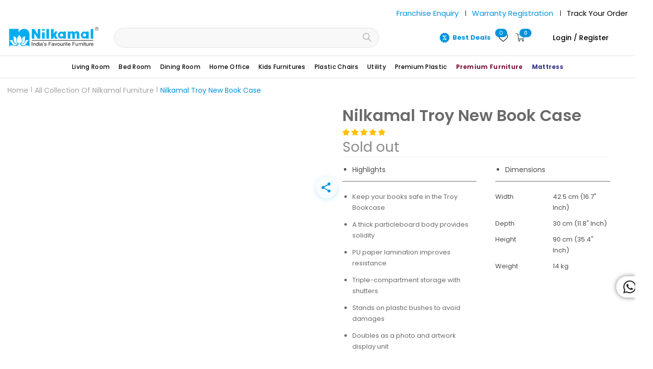

--- FILE ---
content_type: text/html; charset=utf-8
request_url: https://www.nilkamalfurniture.com/products/nilkamal-troy-new-book-case-walnut?variant=39662556119129
body_size: 119798
content:



   <!DOCTYPE html>
<!--[if lt IE 7 ]><html class="ie ie6" lang="en">
   <![endif]-->
<!--[if IE 7 ]><html class="ie ie7" lang="en">
   <![endif]-->
<!--[if IE 8 ]><html class="ie ie8" lang="en">
   <![endif]-->
<!--[if IE 9 ]><html class="ie ie9 no-js supports-no-cookies" lang="en">
   <![endif]-->
<!--[if (gte IE 10)|!(IE)]><!-->
<html class="no-js supports-no-cookies" lang="en">
   <!--<![endif]-->

<head>



<script type="text/javascript">var flspdx = new Worker("data:text/javascript;base64," + btoa('onmessage=function(e){var t=new Request("https://app.flash-speed.com/static/worker-min.js?shop=nilkamalfurniture.myshopify.com",{redirect:"follow"});fetch(t).then(e=>e.text()).then(e=>{postMessage(e)})};'));flspdx.onmessage = function (t) {var e = document.createElement("script");e.type = "text/javascript", e.textContent = t.data, document.head.appendChild(e)}, flspdx.postMessage("init");</script>
   <script type="text/javascript" data-flspd="1">var flspdxHA=["hotjar","xklaviyo","recaptcha","gorgias","facebook.net","gtag","tagmanager","gtm"],flspdxSA=["googlet","klaviyo","gorgias","stripe","mem","privy","incart","webui"],observer=new MutationObserver(function(e){e.forEach(function(e){e.addedNodes.forEach(function(e){if("SCRIPT"===e.tagName&&1===e.nodeType)if(e.innerHTML.includes("asyncLoad")||"analytics"===e.className)e.type="text/flspdscript";else{for(var t=0;t<flspdxSA.length;t++)if(e.src.includes(flspdxSA[t]))return void(e.type="text/flspdscript");for(var r=0;r<flspdxHA.length;r++)if(e.innerHTML.includes(flspdxHA[r]))return void(e.type="text/flspdscript")}})})}),ua=navigator.userAgent.toLowerCase();ua.match(new RegExp("chrome|firefox"))&&-1===window.location.href.indexOf("no-optimization")&&observer.observe(document.documentElement,{childList:!0,subtree:!0});</script>
        
<script src="https://app.flash-speed.com/static/increase-pagespeed-min.js?shop=nilkamalfurniture.myshopify.com"></script><!-- Trackier code sid start clickonik -->
   <!--
   <script src="https://static-cdn.trackier.com/rtg/65f924d2506811509a59f755.js"></script>  -->
   <!-- Trackier code sid end -->
   <!-- Google Tag Manager -->
   <!-- uncommented on 26/06/2025  -->
   <script>(function (w, d, s, l, i) {
        w[l] = w[l] || []; w[l].push({
        'gtm.start':
      new Date().getTime(), event: 'gtm.js'
        }); var f = d.getElementsByTagName(s)[0],
      j = d.createElement(s), dl = l != 'dataLayer' ? '&l=' + l : ''; j.async = true; j.src =
      'https://www.googletagmanager.com/gtm.js?id=' + i + dl; f.parentNode.insertBefore(j, f);
      })(window, document, 'script', 'dataLayer', 'GTM-WLGC3KJ');</script> 
<!-- End Google Tag Manager -->
   <!-- Facebook Pixel Code -->
   <!--
   <script>
          !function(f,b,e,v,n,t,s)
          {if(f.fbq)return;n=f.fbq=function(){n.callMethod?
            n.callMethod.apply(n,arguments):n.queue.push(arguments)};
            if(!f._fbq)f._fbq=n;n.push=n;n.loaded=!0;n.version='2.0';
            n.queue=[];t=b.createElement(e);t.async=!0;
            t.src=v;s=b.getElementsByTagName(e)[0];
            s.parentNode.insertBefore(t,s)}(window, document,'script',
            'https://connect.facebook.net/en_US/fbevents.js');
            fbq('init', '3957952320958033');
            fbq('track', 'PageView');
  </script>
   <noscript><img height="1" width="1" style="display:none"
            src="https://www.facebook.com/tr?id=3957952320958033&ev=PageView&noscript=1"
            /></noscript> -->
   <!-- End Facebook Pixel Code -->
   <!-- CLEVERTAP INTEGRATION VARIABLES -->
   <!-- CLEVERTAP INTEGRATION VARIABLES -->
   <script async src="https://ajax.googleapis.com/ajax/libs/jquery/3.6.4/jquery.min.js"></script>
   <meta charset="utf-8">
   <meta http-equiv="cleartype" content="on">
   <meta flashaffiliate="binaryic" />
   <meta name="google-site-verification" content="gF6mh6Iia50PVKbeFoMgLulP0E4uvu56jQpDnsjDUIg" /><link rel="dns-prefetch" href="https://cdn.shopify.com">
<link rel="dns-prefetch" href="https://v.shopify.com">
<link rel="preconnect" href="https://cdn.shopifycloud.com">
<link rel="dns-prefetch" href="https://www.googletagmanager.com">
<link rel="dns-prefetch" href="https://www.google-analytics.com">
<link rel="dns-prefetch" href="https://cdn.judge.me/">
<link rel="preconnect" href="https://fonts.gstatic.com">
<link rel="preconnect" href="https://fonts.googleapis.com/css2?family=Montserrat:wght@300;400;500;600;700;800;900&family=Poppins:wght@100;200;300;400;500;600;700;800;900&display=swap" as="style">









<link href="//www.nilkamalfurniture.com/cdn/shop/t/848/assets/jquery.currencies.min.js?v=160238771290099950961766140003" as="script" data-no-instant>
   <link type="text/css" href="//www.nilkamalfurniture.com/cdn/shop/t/848/assets/custom-wishlist.css?v=1086546849370980571766140003" rel="stylesheet" media="print"
    onload="this.media='all'">
   <!--
   <meta name="robots" content="index,follow">
       -->
   <!-- Custom Fonts -->
   <!-- CLEVERTAP INTEGRATION VARIABLES -->
   <!-- CLEVERTAP INTEGRATION VARIABLES -->
   <style>
   @media (min-width:799px) {
   input#phone_number {
    margin-bottom: 0px;
}
   }
    .wzrk-button-container button {
      padding: 0 !important;
    }
  p.already_account {
    text-align: center;
}
    a.signinlink {
    color: #023e88;
    font-weight: 600;
}
.newsletter{
	display: none;
}

@media (max-width : 768px) {
    #header .mobile_nav.dropdown_link{
      width: 34px !important;
    }

    #header .top_bar a.mobile_logo img{
    max-width : 146px !important;
    }

        a.best-deal-nav {
    display: flex !important;
    align-items: center !important;
    color: #0093cd !important;
        font-weight: bold !important;
}
  }
  </style>
   <!-- Optimise website all images load ondemand "No Dot Demove" this Start -->
   <script>
    // Intersection Observer callback function
    const intersectionCallback = (entries, observer) => {
      entries.forEach((entry) => {
        if (entry.isIntersecting) {
          // The image is visible in the viewport, so change its loading attribute to "eager"
          entry.target.setAttribute("loading", "eager");
          // Unobserve the target once the loading attribute is changed to prevent unnecessary checks
          observer.unobserve(entry.target);
        }
      });
    };

    // Configuration options for the Intersection Observer
    const options = {
      root: null, // Use the viewport as the root
      rootMargin: "0px",
      threshold: 0.1, // Set a threshold value for the intersection ratio
    };

    // Create a new Intersection Observer instance
    const observer = new IntersectionObserver(intersectionCallback, options);

    // Get all the images on the page
    const images = document.querySelectorAll("img");

    // Observe each image
    images.forEach((img) => {
      observer.observe(img);
    });
  </script>
   <!-- Optimise website all images load ondemand "No Dot Demove" this end -->
   <link rel="stylesheet" href="https://cdn.jsdelivr.net/npm/swiper@8/swiper-bundle.min.css" />
   <script src="https://cdn.jsdelivr.net/npm/swiper@8/swiper-bundle.min.js"></script>
   <link rel="preconnect" href="https://fonts.googleapis.com">
   <link rel="preconnect" href="https://fonts.gstatic.com" crossorigin>
   <!--
   <link href="https://fonts.googleapis.com/css2?family=Inter:wght@500&display=swap" rel="stylesheet"> -->
   <link rel="preload" href="https://fonts.googleapis.com/css2?family=Inter:wght@500&display=swap" as="style"
    onload="this.onload=null;this.rel='stylesheet'">
   <noscript>
   <link rel="stylesheet" href="https://fonts.googleapis.com/css2?family=Inter:wght@500&display=swap">
  </noscript>
   <!-- Nilkamal- Affiliate Retag Codes start 1 -->
   <!--
   <script type="text/javascript">
    window._retag = window._retag || [];
    window._retag.push({ code: "9ce8884b33", level: 0 });
    (function () {
      var id = "admitad-retag";
      if (document.getElementById(id)) { return; }
      var s = document.createElement("script");
      s.async = true; s.id = id;
      var r = (new Date).getDate();
      s.src = (document.location.protocol == "https:" ? "https:" : "http:") + "//cdn.lenmit.com/static/js/retag.js?r=" + r;
      var a = document.getElementsByTagName("script")[0]
      a.parentNode.insertBefore(s, a);
    })()
  </script> -->
   <!-- Nilkamal- Affiliate Retag Codes end -->
   <script>
    /*! lazysizes - v3.0.0 */
    !function (a, b) { var c = b(a, a.document); a.lazySizes = c, "object" == typeof module && module.exports && (module.exports = c) }(window, function (a, b) { "use strict"; if (b.getElementsByClassName) { var c, d = b.documentElement, e = a.Date, f = a.HTMLPictureElement, g = "addEventListener", h = "getAttribute", i = a[g], j = a.setTimeout, k = a.requestAnimationFrame || j, l = a.requestIdleCallback, m = /^picture$/i, n = ["load", "error", "lazyincluded", "_lazyloaded"], o = {}, p = Array.prototype.forEach, q = function (a, b) { return o[b] || (o[b] = new RegExp("(\\s|^)" + b + "(\\s|$)")), o[b].test(a[h]("class") || "") && o[b] }, r = function (a, b) { q(a, b) || a.setAttribute("class", (a[h]("class") || "").trim() + " " + b) }, s = function (a, b) { var c; (c = q(a, b)) && a.setAttribute("class", (a[h]("class") || "").replace(c, " ")) }, t = function (a, b, c) { var d = c ? g : "removeEventListener"; c && t(a, b), n.forEach(function (c) { a[d](c, b) }) }, u = function (a, c, d, e, f) { var g = b.createEvent("CustomEvent"); return g.initCustomEvent(c, !e, !f, d || {}), a.dispatchEvent(g), g }, v = function (b, d) { var e; !f && (e = a.picturefill || c.pf) ? e({ reevaluate: !0, elements: [b] }) : d && d.src && (b.src = d.src) }, w = function (a, b) { return (getComputedStyle(a, null) || {})[b] }, x = function (a, b, d) { for (d = d || a.offsetWidth; d
   <c.minSize && b && !a._lazysizesWidth;)d = b.offsetWidth, b = b.parentNode; return d }, y = function () { var a, c, d = [], e = [], f = d, g = function () { var b = f; for (f = d.length ? e : d, a = !0, c = !1; b.length;)b.shift()(); a = !1 }, h = function (d, e) { a && !e ? d.apply(this, arguments) : (f.push(d), c || (c = !0, (b.hidden ? j : k)(g))) }; return h._lsFlush = g, h }(), z = function (a, b) { return b ? function () { y(a) } : function () { var b = this, c = arguments; y(function () { a.apply(b, c) }) } }, A = function (a) { var b, c = 0, d = 125, f = 666, g = f, h = function () { b = !1, c = e.now(), a() }, i = l ? function () { l(h, { timeout: g }), g !== f && (g = f) } : z(function () { j(h) }, !0); return function (a) { var f; (a = a === !0) && (g = 44), b || (b = !0, f = d - (e.now() - c), 0 > f && (f = 0), a || 9 > f && l ? i() : j(i, f)) } }, B = function (a) { var b, c, d = 99, f = function () { b = null, a() }, g = function () { var a = e.now() - c; d > a ? j(g, d - a) : (l || f)(f) }; return function () { c = e.now(), b || (b = j(g, d)) } }, C = function () { var f, k, l, n, o, x, C, E, F, G, H, I, J, K, L, M = /^img$/i, N = /^iframe$/i, O = "onscroll" in a && !/glebot/.test(navigator.userAgent), P = 0, Q = 0, R = 0, S = -1, T = function (a) { R--, a && a.target && t(a.target, T), (!a || 0 > R || !a.target) && (R = 0) }, U = function (a, c) { var e, f = a, g = "hidden" == w(b.body, "visibility") || "hidden" != w(a, "visibility"); for (F -= c, I += c, G -= c, H += c; g && (f = f.offsetParent) && f != b.body && f != d;)g = (w(f, "opacity") || 1) > 0, g && "visible" != w(f, "overflow") && (e = f.getBoundingClientRect(), g = H > e.left && G
   <e.right && I > e.top - 1 && F
   <e.bottom + 1); return g }, V = function () { var a, e, g, i, j, m, n, p, q; if ((o = c.loadMode) && 8 > R && (a = f.length)) { e = 0, S++, null == K && ("expand" in c || (c.expand = d.clientHeight > 500 && d.clientWidth > 500 ? 500 : 370), J = c.expand, K = J * c.expFactor), K > Q && 1 > R && S > 2 && o > 2 && !b.hidden ? (Q = K, S = 0) : Q = o > 1 && S > 1 && 6 > R ? J : P; for (; a > e; e++)if (f[e] && !f[e]._lazyRace) if (O) if ((p = f[e][h]("data-expand")) && (m = 1 * p) || (m = Q), q !== m && (C = innerWidth + m * L, E = innerHeight + m, n = -1 * m, q = m), g = f[e].getBoundingClientRect(), (I = g.bottom) >= n && (F = g.top)
   <= E && (H = g.right) >= n * L && (G = g.left)
   <= C && (I || H || G || F) && (l && 3 > R && !p && (3 > o || 4 > S) || U(f[e], m))) { if (ba(f[e]), j = !0, R > 9) break } else !j && l && !i && 4 > R && 4 > S && o > 2 && (k[0] || c.preloadAfterLoad) && (k[0] || !p && (I || H || G || F || "auto" != f[e][h](c.sizesAttr))) && (i = k[0] || f[e]); else ba(f[e]); i && !j && ba(i) } }, W = A(V), X = function (a) { r(a.target, c.loadedClass), s(a.target, c.loadingClass), t(a.target, Z) }, Y = z(X), Z = function (a) { Y({ target: a.target }) }, $ = function (a, b) { try { a.contentWindow.location.replace(b) } catch (c) { a.src = b } }, _ = function (a) { var b, d, e = a[h](c.srcsetAttr); (b = c.customMedia[a[h]("data-media") || a[h]("media")]) && a.setAttribute("media", b), e && a.setAttribute("srcset", e), b && (d = a.parentNode, d.insertBefore(a.cloneNode(), a), d.removeChild(a)) }, aa = z(function (a, b, d, e, f) { var g, i, k, l, o, q; (o = u(a, "lazybeforeunveil", b)).defaultPrevented || (e && (d ? r(a, c.autosizesClass) : a.setAttribute("sizes", e)), i = a[h](c.srcsetAttr), g = a[h](c.srcAttr), f && (k = a.parentNode, l = k && m.test(k.nodeName || "")), q = b.firesLoad || "src" in a && (i || g || l), o = { target: a }, q && (t(a, T, !0), clearTimeout(n), n = j(T, 2500), r(a, c.loadingClass), t(a, Z, !0)), l && p.call(k.getElementsByTagName("source"), _), i ? a.setAttribute("srcset", i) : g && !l && (N.test(a.nodeName) ? $(a, g) : a.src = g), (i || l) && v(a, { src: g })), a._lazyRace && delete a._lazyRace, s(a, c.lazyClass), y(function () { (!q || a.complete && a.naturalWidth > 1) && (q ? T(o) : R--, X(o)) }, !0) }), ba = function (a) { var b, d = M.test(a.nodeName), e = d && (a[h](c.sizesAttr) || a[h]("sizes")), f = "auto" == e; (!f && l || !d || !a.src && !a.srcset || a.complete || q(a, c.errorClass)) && (b = u(a, "lazyunveilread").detail, f && D.updateElem(a, !0, a.offsetWidth), a._lazyRace = !0, R++, aa(a, b, f, e, d)) }, ca = function () { if (!l) { if (e.now() - x
   <999) return void j(ca, 999); var a = B(function () { c.loadMode = 3, W() }); l = !0, c.loadMode = 3, W(), i("scroll", function () { 3 == c.loadMode && (c.loadMode = 2), a() }, !0) } }; return { _: function () { x = e.now(), f = b.getElementsByClassName(c.lazyClass), k = b.getElementsByClassName(c.lazyClass + " " + c.preloadClass), L = c.hFac, i("scroll", W, !0), i("resize", W, !0), a.MutationObserver ? new MutationObserver(W).observe(d, { childList: !0, subtree: !0, attributes: !0 }) : (d[g]("DOMNodeInserted", W, !0), d[g]("DOMAttrModified", W, !0), setInterval(W, 999)), i("hashchange", W, !0), ["focus", "mouseover", "click", "load", "transitionend", "animationend", "webkitAnimationEnd"].forEach(function (a) { b[g](a, W, !0) }), /d$|^c/.test(b.readyState) ? ca() : (i("load", ca), b[g]("DOMContentLoaded", W), j(ca, 2e4)), f.length ? (V(), y._lsFlush()) : W() }, checkElems: W, unveil: ba } }(), D = function () { var a, d = z(function (a, b, c, d) { var e, f, g; if (a._lazysizesWidth = d, d += "px", a.setAttribute("sizes", d), m.test(b.nodeName || "")) for (e = b.getElementsByTagName("source"), f = 0, g = e.length; g > f; f++)e[f].setAttribute("sizes", d); c.detail.dataAttr || v(a, c.detail) }), e = function (a, b, c) { var e, f = a.parentNode; f && (c = x(a, f, c), e = u(a, "lazybeforesizes", { width: c, dataAttr: !!b }), e.defaultPrevented || (c = e.detail.width, c && c !== a._lazysizesWidth && d(a, f, e, c))) }, f = function () { var b, c = a.length; if (c) for (b = 0; c > b; b++)e(a[b]) }, g = B(f); return { _: function () { a = b.getElementsByClassName(c.autosizesClass), i("resize", g) }, checkElems: g, updateElem: e } }(), E = function () { E.i || (E.i = !0, D._(), C._()) }; return function () { var b, d = { lazyClass: "lazyload", loadedClass: "lazyloaded", loadingClass: "lazyloading", preloadClass: "lazypreload", errorClass: "lazyerror", autosizesClass: "lazyautosizes", srcAttr: "data-src", srcsetAttr: "data-srcset", sizesAttr: "data-sizes", minSize: 40, customMedia: {}, init: !0, expFactor: 1.5, hFac: .8, loadMode: 2 }; c = a.lazySizesConfig || a.lazysizesConfig || {}; for (b in d) b in c || (c[b] = d[b]); a.lazySizesConfig = c, j(function () { c.init && E() }) }(), { cfg: c, autoSizer: D, loader: C, init: E, uP: v, aC: r, rC: s, hC: q, fire: u, gW: x, rAF: y } } });
  </script>
   <script data-obct type="text/javascript">
    /** DO NOT MODIFY THIS CODE**/
    !function (_window, _document) {
      var OB_ADV_ID = '00e1fd5c441d47adc3196866102f12b9aa';
      if (_window.obApi) {
        var toArray = function (object) {
          return Object.prototype.toString.call(object) === '[object Array]' ? object : [object];
        };
        _window.obApi.marketerId = toArray(_window.obApi.marketerId).concat(toArray(OB_ADV_ID));
        return;
      }
      var api = _window.obApi = function () {
        api.dispatch ? api.dispatch.apply(api, arguments) : api.queue.push(arguments);
      };
      api.version = '1.1';
      api.loaded = true;
      api.marketerId = OB_ADV_ID;
      api.queue = [];
      var tag = _document.createElement('script');
      tag.async = true;
      tag.src = '//amplify.outbrain.com/cp/obtp.js';
      tag.type = 'text/javascript';
      var script = _document.getElementsByTagName('script')[0];
      script.parentNode.insertBefore(tag, script);
    }(window, document);

    obApi('track', 'PAGE_VIEW');
  </script>
   <title>Nilkamal Troy New Book Case</title>
   <meta name="description"
    content="Buy Nilkamal Troy New Book Case Online at Nilkamal Furniture |Size of 42.5 x 90 cm &amp; weight of 14 kg. Free shipping in India - Nilkamal Furniture" />
  
  

<meta name="author" content="Nilkamal Furniture">
<meta property="og:url" content="https://www.nilkamalfurniture.com/products/nilkamal-troy-new-book-case-walnut">
<meta property="og:site_name" content="Nilkamal Furniture">
   <meta property="og:type" content="product">
   <meta property="og:title" content="Nilkamal Troy New Book Case">
   <meta property="og:image" content="https://www.nilkamalfurniture.com/cdn/shop/products/ITRONEWBCASEWNT_05_600x.jpg?v=1635158354">
   <meta property="og:image:secure_url" content="https://www.nilkamalfurniture.com/cdn/shop/products/ITRONEWBCASEWNT_05_600x.jpg?v=1635158354">
   <meta property="og:image" content="https://www.nilkamalfurniture.com/cdn/shop/products/ITRONEWBCASEWNT_01_600x.jpg?v=1635158353">
   <meta property="og:image:secure_url" content="https://www.nilkamalfurniture.com/cdn/shop/products/ITRONEWBCASEWNT_01_600x.jpg?v=1635158353">
   <meta property="og:image" content="https://www.nilkamalfurniture.com/cdn/shop/products/ITRONEWBCASEWNT_02_600x.jpg?v=1635158353">
   <meta property="og:image:secure_url" content="https://www.nilkamalfurniture.com/cdn/shop/products/ITRONEWBCASEWNT_02_600x.jpg?v=1635158353">
   <meta property="og:price:amount" content="2,800">
   <meta property="og:price:currency" content="INR">
   <meta property="og:description" content="Buy Nilkamal Troy New Book Case Online at Nilkamal Furniture |Size of 42.5 x 90 cm &amp; weight of 14 kg. Free shipping in India - Nilkamal Furniture">
   <meta name="twitter:site" content="@nilkamal_ltd">

<meta name="twitter:card" content="summary">
   <meta name="twitter:title" content="Nilkamal Troy New Book Case">
   <meta name="twitter:description" content="Nilkamal Troy New Book Case">
   <meta name="twitter:image" content="https://www.nilkamalfurniture.com/cdn/shop/products/ITRONEWBCASEWNT_05_240x.jpg?v=1635158354">
   <meta name="twitter:image:width" content="240">
   <meta name="twitter:image:height" content="240">
   <!-- Mobile Specific Metas -->
   <meta name="HandheldFriendly" content="True">
   <meta name="MobileOptimized" content="320">
   <meta name="viewport" content="width=device-width,initial-scale=1">
   <meta name="theme-color" content="#ffffff">
   <link rel="shortcut icon" type="image/x-icon" href="//www.nilkamalfurniture.com/cdn/shop/files/favicon_32x32.png?v=1613796889">
   <link rel="canonical" href="https://www.nilkamalfurniture.com/products/nilkamal-troy-new-book-case-walnut" />
   <!--
   <script src="//ajax.googleapis.com/ajax/libs/jquery/1.8.1/jquery.min.js"></script> -->
   <script src="//www.nilkamalfurniture.com/cdn/shop/t/848/assets/jquery-cookie.min.js?v=72365755745404048181766140003" type="text/javascript"></script>
   <!-- starapps_scripts_start -->
   <!-- This code is automatically managed by StarApps Studio -->
   <!-- Please contact support@starapps.studio for any help -->
   <script type="application/json" sa-product-json="true">
          {
            "id": 4501009072217,
            "title": "Nilkamal Troy New Book Case",
            "handle": "nilkamal-troy-new-book-case-walnut","product_images": [{ "id":28542765367385,"src":"\/\/www.nilkamalfurniture.com\/cdn\/shop\/products\/ITRONEWBCASEWNT_05.jpg?v=1635158354" }  ,  { "id":28542765203545,"src":"\/\/www.nilkamalfurniture.com\/cdn\/shop\/products\/ITRONEWBCASEWNT_01.jpg?v=1635158353" }  ,  { "id":28542765236313,"src":"\/\/www.nilkamalfurniture.com\/cdn\/shop\/products\/ITRONEWBCASEWNT_02.jpg?v=1635158353" }  ,  { "id":28542765269081,"src":"\/\/www.nilkamalfurniture.com\/cdn\/shop\/products\/ITRONEWBCASEWNT_03.jpg?v=1635158353" }  ,  { "id":28542765334617,"src":"\/\/www.nilkamalfurniture.com\/cdn\/shop\/products\/ITRONEWBCASEWNT_04.jpg?v=1635158354" }  ,  { "id":13811297419353,"src":"\/\/www.nilkamalfurniture.com\/cdn\/shop\/products\/TROY-NEW-BOOK-CASE-WALNUT_ITRONEWBCASEWNT_09.jpg?v=1583558137" }  ,  { "id":28831603032153,"src":"\/\/www.nilkamalfurniture.com\/cdn\/shop\/products\/TROYNEWBOOKCASEOAK_ITRONEWBCASEOAK_01.jpg?v=1641212409" }  ,  { "id":28831603163225,"src":"\/\/www.nilkamalfurniture.com\/cdn\/shop\/products\/TROYNEWBOOKCASEOAK_ITRONEWBCASEOAK_02.jpg?v=1641212410" }  ,  { "id":28831603130457,"src":"\/\/www.nilkamalfurniture.com\/cdn\/shop\/products\/TROYNEWBOOKCASEOAK_ITRONEWBCASEOAK_04.jpg?v=1641212422" }  ,  { "id":28831602933849,"src":"\/\/www.nilkamalfurniture.com\/cdn\/shop\/products\/TROYNEWBOOKCASEOAK_ITRONEWBCASEOAK_06.jpg?v=1641212422" }  ,  { "id":28831602999385,"src":"\/\/www.nilkamalfurniture.com\/cdn\/shop\/products\/TROYNEWBOOKCASEOAK_ITRONEWBCASEOAK_03.jpg?v=1641212422" }  ,  { "id":28831603064921,"src":"\/\/www.nilkamalfurniture.com\/cdn\/shop\/products\/TROYNEWBOOKCASEOAK_ITRONEWBCASEOAK_05.jpg?v=1641212422" }  ,  { "id":28831603097689,"src":"\/\/www.nilkamalfurniture.com\/cdn\/shop\/products\/TROYNEWBOOKCASEOAK_ITRONEWBCASEOAK_07.jpg?v=1641212410" }  ,  { "id":28831602901081,"src":"\/\/www.nilkamalfurniture.com\/cdn\/shop\/products\/TROYNEWBOOKCASEOAK_ITRONEWBCASEOAK_09.jpg?v=1641212408" }  ,  { "id":28831602868313,"src":"\/\/www.nilkamalfurniture.com\/cdn\/shop\/products\/TROYNEWBOOKCASEOAK_ITRONEWBCASEOAK_10.jpg?v=1641212408" }  ],
            "media": [{"alt":null,"id":20847136997465,"position":1,"preview_image":{"aspect_ratio":1.0,"height":3000,"width":3000,"src":"\/\/www.nilkamalfurniture.com\/cdn\/shop\/products\/ITRONEWBCASEWNT_05.jpg?v=1635158354"},"aspect_ratio":1.0,"height":3000,"media_type":"image","src":"\/\/www.nilkamalfurniture.com\/cdn\/shop\/products\/ITRONEWBCASEWNT_05.jpg?v=1635158354","width":3000},{"alt":null,"id":20847137030233,"position":2,"preview_image":{"aspect_ratio":1.0,"height":3000,"width":3000,"src":"\/\/www.nilkamalfurniture.com\/cdn\/shop\/products\/ITRONEWBCASEWNT_01.jpg?v=1635158353"},"aspect_ratio":1.0,"height":3000,"media_type":"image","src":"\/\/www.nilkamalfurniture.com\/cdn\/shop\/products\/ITRONEWBCASEWNT_01.jpg?v=1635158353","width":3000},{"alt":null,"id":20847136866393,"position":3,"preview_image":{"aspect_ratio":1.0,"height":3000,"width":3000,"src":"\/\/www.nilkamalfurniture.com\/cdn\/shop\/products\/ITRONEWBCASEWNT_02.jpg?v=1635158353"},"aspect_ratio":1.0,"height":3000,"media_type":"image","src":"\/\/www.nilkamalfurniture.com\/cdn\/shop\/products\/ITRONEWBCASEWNT_02.jpg?v=1635158353","width":3000},{"alt":null,"id":20847136899161,"position":4,"preview_image":{"aspect_ratio":1.0,"height":3000,"width":3000,"src":"\/\/www.nilkamalfurniture.com\/cdn\/shop\/products\/ITRONEWBCASEWNT_03.jpg?v=1635158353"},"aspect_ratio":1.0,"height":3000,"media_type":"image","src":"\/\/www.nilkamalfurniture.com\/cdn\/shop\/products\/ITRONEWBCASEWNT_03.jpg?v=1635158353","width":3000},{"alt":null,"id":20847136964697,"position":5,"preview_image":{"aspect_ratio":1.0,"height":3000,"width":3000,"src":"\/\/www.nilkamalfurniture.com\/cdn\/shop\/products\/ITRONEWBCASEWNT_04.jpg?v=1635158354"},"aspect_ratio":1.0,"height":3000,"media_type":"image","src":"\/\/www.nilkamalfurniture.com\/cdn\/shop\/products\/ITRONEWBCASEWNT_04.jpg?v=1635158354","width":3000},{"alt":null,"id":5982392123481,"position":6,"preview_image":{"aspect_ratio":1.0,"height":1500,"width":1500,"src":"\/\/www.nilkamalfurniture.com\/cdn\/shop\/products\/TROY-NEW-BOOK-CASE-WALNUT_ITRONEWBCASEWNT_09.jpg?v=1583558137"},"aspect_ratio":1.0,"height":1500,"media_type":"image","src":"\/\/www.nilkamalfurniture.com\/cdn\/shop\/products\/TROY-NEW-BOOK-CASE-WALNUT_ITRONEWBCASEWNT_09.jpg?v=1583558137","width":1500},{"alt":null,"id":21140000899161,"position":7,"preview_image":{"aspect_ratio":1.0,"height":1500,"width":1500,"src":"\/\/www.nilkamalfurniture.com\/cdn\/shop\/products\/TROYNEWBOOKCASEOAK_ITRONEWBCASEOAK_01.jpg?v=1641212409"},"aspect_ratio":1.0,"height":1500,"media_type":"image","src":"\/\/www.nilkamalfurniture.com\/cdn\/shop\/products\/TROYNEWBOOKCASEOAK_ITRONEWBCASEOAK_01.jpg?v=1641212409","width":1500},{"alt":null,"id":21140000931929,"position":8,"preview_image":{"aspect_ratio":1.0,"height":1500,"width":1500,"src":"\/\/www.nilkamalfurniture.com\/cdn\/shop\/products\/TROYNEWBOOKCASEOAK_ITRONEWBCASEOAK_02.jpg?v=1641212410"},"aspect_ratio":1.0,"height":1500,"media_type":"image","src":"\/\/www.nilkamalfurniture.com\/cdn\/shop\/products\/TROYNEWBOOKCASEOAK_ITRONEWBCASEOAK_02.jpg?v=1641212410","width":1500},{"alt":null,"id":21140000997465,"position":9,"preview_image":{"aspect_ratio":1.0,"height":1500,"width":1500,"src":"\/\/www.nilkamalfurniture.com\/cdn\/shop\/products\/TROYNEWBOOKCASEOAK_ITRONEWBCASEOAK_04.jpg?v=1641212422"},"aspect_ratio":1.0,"height":1500,"media_type":"image","src":"\/\/www.nilkamalfurniture.com\/cdn\/shop\/products\/TROYNEWBOOKCASEOAK_ITRONEWBCASEOAK_04.jpg?v=1641212422","width":1500},{"alt":null,"id":21140001063001,"position":10,"preview_image":{"aspect_ratio":1.0,"height":1500,"width":1500,"src":"\/\/www.nilkamalfurniture.com\/cdn\/shop\/products\/TROYNEWBOOKCASEOAK_ITRONEWBCASEOAK_06.jpg?v=1641212422"},"aspect_ratio":1.0,"height":1500,"media_type":"image","src":"\/\/www.nilkamalfurniture.com\/cdn\/shop\/products\/TROYNEWBOOKCASEOAK_ITRONEWBCASEOAK_06.jpg?v=1641212422","width":1500},{"alt":null,"id":21140000964697,"position":11,"preview_image":{"aspect_ratio":1.0,"height":1500,"width":1500,"src":"\/\/www.nilkamalfurniture.com\/cdn\/shop\/products\/TROYNEWBOOKCASEOAK_ITRONEWBCASEOAK_03.jpg?v=1641212422"},"aspect_ratio":1.0,"height":1500,"media_type":"image","src":"\/\/www.nilkamalfurniture.com\/cdn\/shop\/products\/TROYNEWBOOKCASEOAK_ITRONEWBCASEOAK_03.jpg?v=1641212422","width":1500},{"alt":null,"id":21140001030233,"position":12,"preview_image":{"aspect_ratio":1.0,"height":1500,"width":1500,"src":"\/\/www.nilkamalfurniture.com\/cdn\/shop\/products\/TROYNEWBOOKCASEOAK_ITRONEWBCASEOAK_05.jpg?v=1641212422"},"aspect_ratio":1.0,"height":1500,"media_type":"image","src":"\/\/www.nilkamalfurniture.com\/cdn\/shop\/products\/TROYNEWBOOKCASEOAK_ITRONEWBCASEOAK_05.jpg?v=1641212422","width":1500},{"alt":null,"id":21140001095769,"position":13,"preview_image":{"aspect_ratio":1.0,"height":1500,"width":1500,"src":"\/\/www.nilkamalfurniture.com\/cdn\/shop\/products\/TROYNEWBOOKCASEOAK_ITRONEWBCASEOAK_07.jpg?v=1641212410"},"aspect_ratio":1.0,"height":1500,"media_type":"image","src":"\/\/www.nilkamalfurniture.com\/cdn\/shop\/products\/TROYNEWBOOKCASEOAK_ITRONEWBCASEOAK_07.jpg?v=1641212410","width":1500},{"alt":null,"id":21140001128537,"position":14,"preview_image":{"aspect_ratio":1.0,"height":1500,"width":1500,"src":"\/\/www.nilkamalfurniture.com\/cdn\/shop\/products\/TROYNEWBOOKCASEOAK_ITRONEWBCASEOAK_09.jpg?v=1641212408"},"aspect_ratio":1.0,"height":1500,"media_type":"image","src":"\/\/www.nilkamalfurniture.com\/cdn\/shop\/products\/TROYNEWBOOKCASEOAK_ITRONEWBCASEOAK_09.jpg?v=1641212408","width":1500},{"alt":null,"id":21140001161305,"position":15,"preview_image":{"aspect_ratio":1.0,"height":1500,"width":1500,"src":"\/\/www.nilkamalfurniture.com\/cdn\/shop\/products\/TROYNEWBOOKCASEOAK_ITRONEWBCASEOAK_10.jpg?v=1641212408"},"aspect_ratio":1.0,"height":1500,"media_type":"image","src":"\/\/www.nilkamalfurniture.com\/cdn\/shop\/products\/TROYNEWBOOKCASEOAK_ITRONEWBCASEOAK_10.jpg?v=1641212408","width":1500}],"metafields": {},
            "vendor": "Nilkamal Furniture",
            "variants": [{"id":39662556119129,"title":"Walnut","option1":"Walnut","option2":null,"option3":null,"sku":"ITRONEWBCASEWNT","requires_shipping":true,"taxable":true,"featured_image":{"id":28542765367385,"product_id":4501009072217,"position":1,"created_at":"2021-10-25T16:09:11+05:30","updated_at":"2021-10-25T16:09:14+05:30","alt":null,"width":3000,"height":3000,"src":"\/\/www.nilkamalfurniture.com\/cdn\/shop\/products\/ITRONEWBCASEWNT_05.jpg?v=1635158354","variant_ids":[39662556119129]},"available":false,"name":"Nilkamal Troy New Book Case - Walnut","public_title":"Walnut","options":["Walnut"],"price":490000,"weight":14000,"compare_at_price":520000,"inventory_management":"shopify","barcode":"","featured_media":{"alt":null,"id":20847136997465,"position":1,"preview_image":{"aspect_ratio":1.0,"height":3000,"width":3000,"src":"\/\/www.nilkamalfurniture.com\/cdn\/shop\/products\/ITRONEWBCASEWNT_05.jpg?v=1635158354"}},"requires_selling_plan":false,"selling_plan_allocations":[],"quantity_rule":{"min":1,"max":null,"increment":1}},{"id":39662556151897,"title":"Oak","option1":"Oak","option2":null,"option3":null,"sku":"ITRONEWBCASEOAK","requires_shipping":true,"taxable":true,"featured_image":{"id":28831603032153,"product_id":4501009072217,"position":7,"created_at":"2022-01-03T17:50:07+05:30","updated_at":"2022-01-03T17:50:09+05:30","alt":null,"width":1500,"height":1500,"src":"\/\/www.nilkamalfurniture.com\/cdn\/shop\/products\/TROYNEWBOOKCASEOAK_ITRONEWBCASEOAK_01.jpg?v=1641212409","variant_ids":[39662556151897]},"available":false,"name":"Nilkamal Troy New Book Case - Oak","public_title":"Oak","options":["Oak"],"price":280000,"weight":14000,"compare_at_price":520000,"inventory_management":"shopify","barcode":"","featured_media":{"alt":null,"id":21140000899161,"position":7,"preview_image":{"aspect_ratio":1.0,"height":1500,"width":1500,"src":"\/\/www.nilkamalfurniture.com\/cdn\/shop\/products\/TROYNEWBOOKCASEOAK_ITRONEWBCASEOAK_01.jpg?v=1641212409"}},"requires_selling_plan":false,"selling_plan_allocations":[],"quantity_rule":{"min":1,"max":null,"increment":1}}],
            "url": "\/products\/nilkamal-troy-new-book-case-walnut",
            "options": [{"name":"Color","position":1,"values":["Walnut","Oak"]}],
            "images": ["\/\/www.nilkamalfurniture.com\/cdn\/shop\/products\/ITRONEWBCASEWNT_05.jpg?v=1635158354","\/\/www.nilkamalfurniture.com\/cdn\/shop\/products\/ITRONEWBCASEWNT_01.jpg?v=1635158353","\/\/www.nilkamalfurniture.com\/cdn\/shop\/products\/ITRONEWBCASEWNT_02.jpg?v=1635158353","\/\/www.nilkamalfurniture.com\/cdn\/shop\/products\/ITRONEWBCASEWNT_03.jpg?v=1635158353","\/\/www.nilkamalfurniture.com\/cdn\/shop\/products\/ITRONEWBCASEWNT_04.jpg?v=1635158354","\/\/www.nilkamalfurniture.com\/cdn\/shop\/products\/TROY-NEW-BOOK-CASE-WALNUT_ITRONEWBCASEWNT_09.jpg?v=1583558137","\/\/www.nilkamalfurniture.com\/cdn\/shop\/products\/TROYNEWBOOKCASEOAK_ITRONEWBCASEOAK_01.jpg?v=1641212409","\/\/www.nilkamalfurniture.com\/cdn\/shop\/products\/TROYNEWBOOKCASEOAK_ITRONEWBCASEOAK_02.jpg?v=1641212410","\/\/www.nilkamalfurniture.com\/cdn\/shop\/products\/TROYNEWBOOKCASEOAK_ITRONEWBCASEOAK_04.jpg?v=1641212422","\/\/www.nilkamalfurniture.com\/cdn\/shop\/products\/TROYNEWBOOKCASEOAK_ITRONEWBCASEOAK_06.jpg?v=1641212422","\/\/www.nilkamalfurniture.com\/cdn\/shop\/products\/TROYNEWBOOKCASEOAK_ITRONEWBCASEOAK_03.jpg?v=1641212422","\/\/www.nilkamalfurniture.com\/cdn\/shop\/products\/TROYNEWBOOKCASEOAK_ITRONEWBCASEOAK_05.jpg?v=1641212422","\/\/www.nilkamalfurniture.com\/cdn\/shop\/products\/TROYNEWBOOKCASEOAK_ITRONEWBCASEOAK_07.jpg?v=1641212410","\/\/www.nilkamalfurniture.com\/cdn\/shop\/products\/TROYNEWBOOKCASEOAK_ITRONEWBCASEOAK_09.jpg?v=1641212408","\/\/www.nilkamalfurniture.com\/cdn\/shop\/products\/TROYNEWBOOKCASEOAK_ITRONEWBCASEOAK_10.jpg?v=1641212408"],
            "featured_image": "\/\/www.nilkamalfurniture.com\/cdn\/shop\/products\/ITRONEWBCASEWNT_05.jpg?v=1635158354",
            "tags": ["3","best-deal-of-week","Book Cases","Book Cases \u0026 Shelves","Bookcases \u0026 Shelves","Brown","Cabinetry","CRED","Engineered Wood","knockdown","lessmrp","Living  Room","Ready Furniture","Storages","Walnut","Wooden Storage Collection"],
            "available": false,
            "price_min": 280000,
            "price_max": 490000,
            "compare_at_price_min": 520000,
            "compare_at_price_max": 520000}
  </script>
   <script type="text/javascript"
    src="https://bcdn.starapps.studio/apps/via/nilkamalfurniture/script-1688456599.js?shop=nilkamalfurniture.myshopify.com"
    async></script>
   <!-- starapps_scripts_end -->
  


<script>window.performance && window.performance.mark && window.performance.mark('shopify.content_for_header.start');</script><meta name="google-site-verification" content="gF6mh6Iia50PVKbeFoMgLulP0E4uvu56jQpDnsjDUIg">
<meta name="facebook-domain-verification" content="9cjp65s0yq841b4dt8k4kdiyq2k04z">
<meta name="facebook-domain-verification" content="iklxgxaw9ngm1jzply44cqpgwka0dm">
<meta id="shopify-digital-wallet" name="shopify-digital-wallet" content="/4412080217/digital_wallets/dialog">
<link rel="alternate" type="application/json+oembed" href="https://www.nilkamalfurniture.com/products/nilkamal-troy-new-book-case-walnut.oembed">
<script async="async" src="/checkouts/internal/preloads.js?locale=en-IN"></script>
<script id="shopify-features" type="application/json">{"accessToken":"aba75838627d2f4fe808bdde4a3dec5b","betas":["rich-media-storefront-analytics"],"domain":"www.nilkamalfurniture.com","predictiveSearch":true,"shopId":4412080217,"locale":"en"}</script>
<script>var Shopify = Shopify || {};
Shopify.shop = "nilkamalfurniture.myshopify.com";
Shopify.locale = "en";
Shopify.currency = {"active":"INR","rate":"1.0"};
Shopify.country = "IN";
Shopify.theme = {"name":"Christmas Sale 2025","id":160237355097,"schema_name":"Turbo","schema_version":"3.2.0","theme_store_id":null,"role":"main"};
Shopify.theme.handle = "null";
Shopify.theme.style = {"id":null,"handle":null};
Shopify.cdnHost = "www.nilkamalfurniture.com/cdn";
Shopify.routes = Shopify.routes || {};
Shopify.routes.root = "/";</script>
<script type="module">!function(o){(o.Shopify=o.Shopify||{}).modules=!0}(window);</script>
<script>!function(o){function n(){var o=[];function n(){o.push(Array.prototype.slice.apply(arguments))}return n.q=o,n}var t=o.Shopify=o.Shopify||{};t.loadFeatures=n(),t.autoloadFeatures=n()}(window);</script>
<script id="shop-js-analytics" type="application/json">{"pageType":"product"}</script>
<script defer="defer" async type="module" src="//www.nilkamalfurniture.com/cdn/shopifycloud/shop-js/modules/v2/client.init-shop-cart-sync_C5BV16lS.en.esm.js"></script>
<script defer="defer" async type="module" src="//www.nilkamalfurniture.com/cdn/shopifycloud/shop-js/modules/v2/chunk.common_CygWptCX.esm.js"></script>
<script type="module">
  await import("//www.nilkamalfurniture.com/cdn/shopifycloud/shop-js/modules/v2/client.init-shop-cart-sync_C5BV16lS.en.esm.js");
await import("//www.nilkamalfurniture.com/cdn/shopifycloud/shop-js/modules/v2/chunk.common_CygWptCX.esm.js");

  window.Shopify.SignInWithShop?.initShopCartSync?.({"fedCMEnabled":true,"windoidEnabled":true});

</script>
<script>(function() {
  var isLoaded = false;
  function asyncLoad() {
    if (isLoaded) return;
    isLoaded = true;
    var urls = ["https:\/\/schemaplusfiles.s3.amazonaws.com\/loader.min.js?shop=nilkamalfurniture.myshopify.com"];
    for (var i = 0; i
   <urls.length; i++) {
      var s = document.createElement('script');
      s.type = 'text/javascript';
      s.async = true;
      s.src = urls[i];
      var x = document.getElementsByTagName('script')[0];
      x.parentNode.insertBefore(s, x);
    }
  };
  if(window.attachEvent) {
    window.attachEvent('onload', asyncLoad);
  } else {
    window.addEventListener('load', asyncLoad, false);
  }
})();</script>
<script id="__st">var __st={"a":4412080217,"offset":19800,"reqid":"dff9f6de-0f8a-4c6d-b6c9-5bf3f9613112-1768706123","pageurl":"www.nilkamalfurniture.com\/products\/nilkamal-troy-new-book-case-walnut?variant=39662556119129","u":"53bd4ab223de","p":"product","rtyp":"product","rid":4501009072217};</script>
<script>window.ShopifyPaypalV4VisibilityTracking = true;</script>
<script id="captcha-bootstrap">!function(){'use strict';const t='contact',e='account',n='new_comment',o=[[t,t],['blogs',n],['comments',n],[t,'customer']],c=[[e,'customer_login'],[e,'guest_login'],[e,'recover_customer_password'],[e,'create_customer']],r=t=>t.map((([t,e])=>`form[action*='/${t}']:not([data-nocaptcha='true']) input[name='form_type'][value='${e}']`)).join(','),a=t=>()=>t?[...document.querySelectorAll(t)].map((t=>t.form)):[];function s(){const t=[...o],e=r(t);return a(e)}const i='password',u='form_key',d=['recaptcha-v3-token','g-recaptcha-response','h-captcha-response',i],f=()=>{try{return window.sessionStorage}catch{return}},m='__shopify_v',_=t=>t.elements[u];function p(t,e,n=!1){try{const o=window.sessionStorage,c=JSON.parse(o.getItem(e)),{data:r}=function(t){const{data:e,action:n}=t;return t[m]||n?{data:e,action:n}:{data:t,action:n}}(c);for(const[e,n]of Object.entries(r))t.elements[e]&&(t.elements[e].value=n);n&&o.removeItem(e)}catch(o){console.error('form repopulation failed',{error:o})}}const l='form_type',E='cptcha';function T(t){t.dataset[E]=!0}const w=window,h=w.document,L='Shopify',v='ce_forms',y='captcha';let A=!1;((t,e)=>{const n=(g='f06e6c50-85a8-45c8-87d0-21a2b65856fe',I='https://cdn.shopify.com/shopifycloud/storefront-forms-hcaptcha/ce_storefront_forms_captcha_hcaptcha.v1.5.2.iife.js',D={infoText:'Protected by hCaptcha',privacyText:'Privacy',termsText:'Terms'},(t,e,n)=>{const o=w[L][v],c=o.bindForm;if(c)return c(t,g,e,D).then(n);var r;o.q.push([[t,g,e,D],n]),r=I,A||(h.body.append(Object.assign(h.createElement('script'),{id:'captcha-provider',async:!0,src:r})),A=!0)});var g,I,D;w[L]=w[L]||{},w[L][v]=w[L][v]||{},w[L][v].q=[],w[L][y]=w[L][y]||{},w[L][y].protect=function(t,e){n(t,void 0,e),T(t)},Object.freeze(w[L][y]),function(t,e,n,w,h,L){const[v,y,A,g]=function(t,e,n){const i=e?o:[],u=t?c:[],d=[...i,...u],f=r(d),m=r(i),_=r(d.filter((([t,e])=>n.includes(e))));return[a(f),a(m),a(_),s()]}(w,h,L),I=t=>{const e=t.target;return e instanceof HTMLFormElement?e:e&&e.form},D=t=>v().includes(t);t.addEventListener('submit',(t=>{const e=I(t);if(!e)return;const n=D(e)&&!e.dataset.hcaptchaBound&&!e.dataset.recaptchaBound,o=_(e),c=g().includes(e)&&(!o||!o.value);(n||c)&&t.preventDefault(),c&&!n&&(function(t){try{if(!f())return;!function(t){const e=f();if(!e)return;const n=_(t);if(!n)return;const o=n.value;o&&e.removeItem(o)}(t);const e=Array.from(Array(32),(()=>Math.random().toString(36)[2])).join('');!function(t,e){_(t)||t.append(Object.assign(document.createElement('input'),{type:'hidden',name:u})),t.elements[u].value=e}(t,e),function(t,e){const n=f();if(!n)return;const o=[...t.querySelectorAll(`input[type='${i}']`)].map((({name:t})=>t)),c=[...d,...o],r={};for(const[a,s]of new FormData(t).entries())c.includes(a)||(r[a]=s);n.setItem(e,JSON.stringify({[m]:1,action:t.action,data:r}))}(t,e)}catch(e){console.error('failed to persist form',e)}}(e),e.submit())}));const S=(t,e)=>{t&&!t.dataset[E]&&(n(t,e.some((e=>e===t))),T(t))};for(const o of['focusin','change'])t.addEventListener(o,(t=>{const e=I(t);D(e)&&S(e,y())}));const B=e.get('form_key'),M=e.get(l),P=B&&M;t.addEventListener('DOMContentLoaded',(()=>{const t=y();if(P)for(const e of t)e.elements[l].value===M&&p(e,B);[...new Set([...A(),...v().filter((t=>'true'===t.dataset.shopifyCaptcha))])].forEach((e=>S(e,t)))}))}(h,new URLSearchParams(w.location.search),n,t,e,['guest_login'])})(!1,!0)}();</script>
<script integrity="sha256-4kQ18oKyAcykRKYeNunJcIwy7WH5gtpwJnB7kiuLZ1E=" data-source-attribution="shopify.loadfeatures" defer="defer" src="//www.nilkamalfurniture.com/cdn/shopifycloud/storefront/assets/storefront/load_feature-a0a9edcb.js" crossorigin="anonymous"></script>
<script data-source-attribution="shopify.dynamic_checkout.dynamic.init">var Shopify=Shopify||{};Shopify.PaymentButton=Shopify.PaymentButton||{isStorefrontPortableWallets:!0,init:function(){window.Shopify.PaymentButton.init=function(){};var t=document.createElement("script");t.src="https://www.nilkamalfurniture.com/cdn/shopifycloud/portable-wallets/latest/portable-wallets.en.js",t.type="module",document.head.appendChild(t)}};
</script>
<script data-source-attribution="shopify.dynamic_checkout.buyer_consent">
  function portableWalletsHideBuyerConsent(e){var t=document.getElementById("shopify-buyer-consent"),n=document.getElementById("shopify-subscription-policy-button");t&&n&&(t.classList.add("hidden"),t.setAttribute("aria-hidden","true"),n.removeEventListener("click",e))}function portableWalletsShowBuyerConsent(e){var t=document.getElementById("shopify-buyer-consent"),n=document.getElementById("shopify-subscription-policy-button");t&&n&&(t.classList.remove("hidden"),t.removeAttribute("aria-hidden"),n.addEventListener("click",e))}window.Shopify?.PaymentButton&&(window.Shopify.PaymentButton.hideBuyerConsent=portableWalletsHideBuyerConsent,window.Shopify.PaymentButton.showBuyerConsent=portableWalletsShowBuyerConsent);
</script>
<script data-source-attribution="shopify.dynamic_checkout.cart.bootstrap">document.addEventListener("DOMContentLoaded",(function(){function t(){return document.querySelector("shopify-accelerated-checkout-cart, shopify-accelerated-checkout")}if(t())Shopify.PaymentButton.init();else{new MutationObserver((function(e,n){t()&&(Shopify.PaymentButton.init(),n.disconnect())})).observe(document.body,{childList:!0,subtree:!0})}}));
</script>

<script>window.performance && window.performance.mark && window.performance.mark('shopify.content_for_header.end');</script>
<!--begin-bc-sf-filter-css-->
   <link href="//www.nilkamalfurniture.com/cdn/shop/t/848/assets/bc-sf-filter.scss.css?v=18532507056012245171766149298" rel="stylesheet" type="text/css" media="all" />
<style data-id="bc-sf-filter-style" type="text/css">
  #bc-sf-filter-options-wrapper .bc-sf-filter-option-block .bc-sf-filter-block-title h3,
  #bc-sf-filter-tree-h .bc-sf-filter-option-block .bc-sf-filter-block-title a {
      {
      %- if bc_shop_metafields.fTitleTextColor !=nil and bc_shop_metafields.fTitleTextColor !=blank -%
    }

    color: {
        {
        bc_shop_metafields.fTitleTextColor | replace: '"', '' | replace: '||', ',' | strip
      }
    }

    !important;

      {
      %- endif -%
    }

      {
      %- if bc_shop_metafields.fTitleFontSize !=nil and bc_shop_metafields.fTitleFontSize !=blank -%
    }

    font-size: {
        {
        bc_shop_metafields.fTitleFontSize
      }
    }

    px !important;

      {
      %- endif -%
    }

      {
      %- if bc_shop_metafields.fTitleFontWeight !=nil and bc_shop_metafields.fTitleFontWeight !=blank -%
    }

    font-weight: {
        {
        bc_shop_metafields.fTitleFontWeight
      }
    }

    !important;

      {
      %- endif -%
    }

      {
      %- if bc_shop_metafields.fTitleFontTransform !=nil and bc_shop_metafields.fTitleFontTransform !=blank -%
    }

    text-transform: {
        {
        bc_shop_metafields.fTitleFontTransform
      }
    }

    !important;

      {
      %- endif -%
    }

      {
      %- if bc_shop_metafields.fTitleFontFamily !=nil and bc_shop_metafields.fTitleFontFamily !=blank -%
    }

    font-family: {
        {
        bc_shop_metafields.fTitleFontFamily
      }
    }

    !important;

      {
      %- endif -%
    }
  }

  .bc-sf-filter-option-block .bc-sf-filter-block-title h3>span:before {
      {
      %- if bc_shop_metafields.fTitleTextColor !=nil and bc_shop_metafields.fTitleTextColor !=blank -%
    }

    border-top-color: {
        {
        bc_shop_metafields.fTitleTextColor | replace: '"', '' | replace: '||', ',' | strip
      }
    }

    !important;

      {
      %- endif -%
    }
  }

  .bc-sf-filter-option-block .bc-sf-filter-block-title h3>span.up:before {
      {
      %- if bc_shop_metafields.fTitleTextColor !=nil and bc_shop_metafields.fTitleTextColor !=blank -%
    }

    border-bottom-color: {
        {
        bc_shop_metafields.fTitleTextColor | replace: '"', '' | replace: '||', ',' | strip
      }
    }

    !important;

      {
      %- endif -%
    }
  }

  #bc-sf-filter-options-wrapper .bc-sf-filter-option-block .bc-sf-filter-block-content ul li a,
  #bc-sf-filter-tree-h .bc-sf-filter-option-block .bc-sf-filter-block-content ul li a,
  .bc-sf-filter-option-block-sub_category .bc-sf-filter-block-content ul li h3 a,
  .bc-sf-filter-selection-wrapper .bc-sf-filter-selected-items .selected-item>a,
  .bc-sf-filter-selection-wrapper .bc-sf-filter-block-title h3,
  .bc-sf-filter-clear,
  .bc-sf-filter-clear-all {
      {
      %- if bc_shop_metafields.fOptionTextColor !=nil and bc_shop_metafields.fOptionTextColor !=blank -%
    }

    color: {
        {
        bc_shop_metafields.fOptionTextColor | replace: '"', '' | replace: '||', ',' | strip
      }
    }

    !important;

      {
      %- endif -%
    }

      {
      %- if bc_shop_metafields.fOptionFontSize !=nil and bc_shop_metafields.fOptionFontSize !=blank -%
    }

    font-size: {
        {
        bc_shop_metafields.fOptionFontSize
      }
    }

    px !important;

      {
      %- endif -%
    }

      {
      %- if bc_shop_metafields.fOptionFontFamily !=nil and bc_shop_metafields.fOptionFontFamily !=blank -%
    }

    font-family: {
        {
        bc_shop_metafields.fOptionFontFamily
      }
    }

    !important;

      {
      %- endif -%
    }
  }

  .bc-sf-filter-option-block-sub_category .bc-sf-filter-option-single-list li span.sub-icon:before {
      {
      %- if bc_shop_metafields.fOptionTextColor !=nil and bc_shop_metafields.fOptionTextColor !=blank -%
    }

    border-top-color: {
        {
        bc_shop_metafields.fOptionTextColor | replace: '"', '' | replace: '||', ',' | strip
      }
    }

    !important;

      {
      %- endif -%
    }
  }

  .bc-sf-filter-option-block-sub_category .bc-sf-filter-option-single-list li span.sub-icon.sub-up:before {
      {
      %- if bc_shop_metafields.fOptionTextColor !=nil and bc_shop_metafields.fOptionTextColor !=blank -%
    }

    border-bottom-color: {
        {
        bc_shop_metafields.fOptionTextColor | replace: '"', '' | replace: '||', ',' | strip
      }
    }

    !important;

      {
      %- endif -%
    }
  }

  #bc-sf-filter-tree-mobile button {
      {
      %- if bc_shop_metafields.fMobileButtonTextColor !=nil and bc_shop_metafields.fMobileButtonTextColor !=blank -%
    }

    color: {
        {
        bc_shop_metafields.fMobileButtonTextColor | replace: '"', '' | replace: '||', ',' | strip
      }
    }

    !important;

      {
      %- endif -%
    }

      {
      %- if bc_shop_metafields.fMobileButtonFontSize !=nil and bc_shop_metafields.fMobileButtonFontSize !=blank -%
    }

    font-size: {
        {
        bc_shop_metafields.fMobileButtonFontSize
      }
    }

    px !important;

      {
      %- endif -%
    }

      {
      %- if bc_shop_metafields.fMobileButtonFontWeight !=nil and bc_shop_metafields.fMobileButtonFontWeight !=blank -%
    }

    font-weight: {
        {
        bc_shop_metafields.fMobileButtonFontWeight
      }
    }

    !important;

      {
      %- endif -%
    }

      {
      %- if bc_shop_metafields.fMobileButtonFontTransform !=nil and bc_shop_metafields.fMobileButtonFontTransform !=blank -%
    }

    text-transform: {
        {
        bc_shop_metafields.fMobileButtonFontTransform
      }
    }

    !important;

      {
      %- endif -%
    }

      {
      %- if bc_shop_metafields.fMobileButtonFontFamily !=nil and bc_shop_metafields.fMobileButtonFontFamily !=blank -%
    }

    font-family: {
        {
        bc_shop_metafields.fMobileButtonFontFamily
      }
    }

    !important;

      {
      %- endif -%
    }

      {
      %- if bc_shop_metafields.fMobileButtonBackgroundColor !=nil and bc_shop_metafields.fMobileButtonBackgroundColor !=blank -%
    }

    background: {
        {
        bc_shop_metafields.fMobileButtonBackgroundColor | replace: '"', '' | replace: '||', ',' | strip
      }
    }

    !important;

      {
      %- endif -%
    }
  }

</style>
   <!--end-bc-sf-filter-css--><script
    type="application/javascript">(function (w, d, t, r, u) { w[u] = w[u] || []; w[u].push({ 'projectId': '10000', 'properties': { 'pixelId': '10153440', 'userEmail': '<email_address>' } }); var s = d.createElement(t); s.src = r; s.async = true; s.onload = s.onreadystatechange = function () { var y, rs = this.readyState, c = w[u]; if (rs && rs != "complete" && rs != "loaded") { return } try { y = YAHOO.ywa.I13N.fireBeacon; w[u] = []; w[u].push = function (p) { y([p]) }; y(c) } catch (e) { } }; var scr = d.getElementsByTagName(t)[0], par = scr.parentNode; par.insertBefore(s, scr) })(window, document, "script", "https://s.yimg.com/wi/ytc.js", "dotq");</script>
   <script>(function (w, d, t, r, u) { var f, n, i; w[u] = w[u] || [], f = function () { var o = { ti: "134573475" }; o.q = w[u], w[u] = new UET(o), w[u].push("pageLoad") }, n = d.createElement(t), n.src = r, n.async = 1, n.onload = n.onreadystatechange = function () { var s = this.readyState; s && s !== "loaded" && s !== "complete" || (f(), n.onload = n.onreadystatechange = null) }, i = d.getElementsByTagName(t)[0], i.parentNode.insertBefore(n, i) })(window, document, "script", "//bat.bing.com/bat.js", "uetq");</script>
   <!-- Stylesheets for Turbo 3.2.0 -->
   <!--
   <link href="//stackpath.bootstrapcdn.com/font-awesome/4.7.0/css/font-awesome.min.css" rel="stylesheet" type="text/css" media="all" /> -->
   <link href="//www.nilkamalfurniture.com/cdn/shop/t/848/assets/styles.scss.css?v=8473154227051537101768559278" rel="stylesheet" type="text/css" media="all" />
   <link href="//www.nilkamalfurniture.com/cdn/shop/t/848/assets/custom-styles.scss.css?v=55712764490145940821768558067" rel="stylesheet" type="text/css" media="all" />
   <link href="//www.nilkamalfurniture.com/cdn/shop/t/848/assets/new-product-card.css?v=160670525041547787241766399225" rel="stylesheet" type="text/css" media="all" />
   <script
    src="https://my.rtmark.net/p.js?f=sync&lr=1&partner=0521c4dd38657683eb38023fc045489c0c94794ec142b7f7cb1cded80e028c42"
    defer></script>
   <noscript>
   <img
      src="https://my.rtmark.net/img.gif?f=sync&lr=1&partner=0521c4dd38657683eb38023fc045489c0c94794ec142b7f7cb1cded80e028c42"
      width="1" height="1" /></noscript>



  
<!-- Start of Judge.me Core -->
<link rel="dns-prefetch" href="https://cdn.judge.me/">
<script data-cfasync='false' class='jdgm-settings-script'>window.jdgmSettings={"pagination":5,"disable_web_reviews":false,"badge_no_review_text":"No reviews","badge_n_reviews_text":"{{ n }} review/reviews","badge_star_color":"#febf00","hide_badge_preview_if_no_reviews":true,"badge_hide_text":false,"enforce_center_preview_badge":false,"widget_title":"Customer Reviews","widget_open_form_text":"Write a review","widget_close_form_text":"Cancel review","widget_refresh_page_text":"Refresh page","widget_summary_text":"Based on {{ number_of_reviews }} review/reviews","widget_no_review_text":"Be the first to write a review","widget_name_field_text":"Display name","widget_verified_name_field_text":"Verified Name (public)","widget_name_placeholder_text":"Display name","widget_required_field_error_text":"This field is required.","widget_email_field_text":"Email address","widget_verified_email_field_text":"Verified Email (private, can not be edited)","widget_email_placeholder_text":"Your email address","widget_email_field_error_text":"Please enter a valid email address.","widget_rating_field_text":"Rating","widget_review_title_field_text":"Review Title","widget_review_title_placeholder_text":"Give your review a title","widget_review_body_field_text":"Review content","widget_review_body_placeholder_text":"Start writing here...","widget_pictures_field_text":"Picture/Video (optional)","widget_submit_review_text":"Submit Review","widget_submit_verified_review_text":"Submit Verified Review","widget_submit_success_msg_with_auto_publish":"Thank you! Please refresh the page in a few moments to see your review. You can remove or edit your review by logging into \u003ca href='https://judge.me/login' target='_blank' rel='nofollow noopener'\u003eJudge.me\u003c/a\u003e","widget_submit_success_msg_no_auto_publish":"Thank you! Your review will be published as soon as it is approved by the shop admin. You can remove or edit your review by logging into \u003ca href='https://judge.me/login' target='_blank' rel='nofollow noopener'\u003eJudge.me\u003c/a\u003e","widget_show_default_reviews_out_of_total_text":"Showing {{ n_reviews_shown }} out of {{ n_reviews }} reviews.","widget_show_all_link_text":"Show all","widget_show_less_link_text":"Show less","widget_author_said_text":"{{ reviewer_name }} said:","widget_days_text":"{{ n }} days ago","widget_weeks_text":"{{ n }} week/weeks ago","widget_months_text":"{{ n }} month/months ago","widget_years_text":"{{ n }} year/years ago","widget_yesterday_text":"Yesterday","widget_today_text":"Today","widget_replied_text":"\u003e\u003e {{ shop_name }} replied:","widget_read_more_text":"Read more","widget_reviewer_name_as_initial":"","widget_rating_filter_color":"","widget_rating_filter_see_all_text":"See all reviews","widget_sorting_most_recent_text":"Most Recent","widget_sorting_highest_rating_text":"Highest Rating","widget_sorting_lowest_rating_text":"Lowest Rating","widget_sorting_with_pictures_text":"Only Pictures","widget_sorting_most_helpful_text":"Most Helpful","widget_open_question_form_text":"Ask a question","widget_reviews_subtab_text":"Reviews","widget_questions_subtab_text":"Questions","widget_question_label_text":"Question","widget_answer_label_text":"Answer","widget_question_placeholder_text":"Write your question here","widget_submit_question_text":"Submit Question","widget_question_submit_success_text":"Thank you for your question! We will notify you once it gets answered.","widget_star_color":"#febf00","verified_badge_text":"Verified","verified_badge_bg_color":"","verified_badge_text_color":"","verified_badge_placement":"left-of-reviewer-name","widget_review_max_height":"","widget_hide_border":false,"widget_social_share":false,"widget_thumb":false,"widget_review_location_show":false,"widget_location_format":"country_iso_code","all_reviews_include_out_of_store_products":true,"all_reviews_out_of_store_text":"(out of store)","all_reviews_pagination":100,"all_reviews_product_name_prefix_text":"about","enable_review_pictures":true,"enable_question_anwser":false,"widget_theme":"","review_date_format":"timestamp","default_sort_method":"most-recent","widget_product_reviews_subtab_text":"Product Reviews","widget_shop_reviews_subtab_text":"Shop Reviews","widget_other_products_reviews_text":"Reviews for other products","widget_store_reviews_subtab_text":"Store reviews","widget_no_store_reviews_text":"This store hasn't received any reviews yet","widget_web_restriction_product_reviews_text":"This product hasn't received any reviews yet","widget_no_items_text":"No items found","widget_show_more_text":"Show more","widget_write_a_store_review_text":"Write a Store Review","widget_other_languages_heading":"Reviews in Other Languages","widget_translate_review_text":"Translate review to {{ language }}","widget_translating_review_text":"Translating...","widget_show_original_translation_text":"Show original ({{ language }})","widget_translate_review_failed_text":"Review couldn't be translated.","widget_translate_review_retry_text":"Retry","widget_translate_review_try_again_later_text":"Try again later","show_product_url_for_grouped_product":false,"widget_sorting_pictures_first_text":"Pictures First","show_pictures_on_all_rev_page_mobile":false,"show_pictures_on_all_rev_page_desktop":false,"floating_tab_hide_mobile_install_preference":false,"floating_tab_button_name":"★ Reviews","floating_tab_title":"Let customers speak for us","floating_tab_button_color":"","floating_tab_button_background_color":"","floating_tab_url":"","floating_tab_url_enabled":false,"floating_tab_tab_style":"text","all_reviews_text_badge_text":"Customers rate us {{ shop.metafields.judgeme.all_reviews_rating | round: 1 }}/5 based on {{ shop.metafields.judgeme.all_reviews_count }} reviews.","all_reviews_text_badge_text_branded_style":"{{ shop.metafields.judgeme.all_reviews_rating | round: 1 }} out of 5 stars based on {{ shop.metafields.judgeme.all_reviews_count }} reviews","is_all_reviews_text_badge_a_link":false,"show_stars_for_all_reviews_text_badge":false,"all_reviews_text_badge_url":"","all_reviews_text_style":"text","all_reviews_text_color_style":"judgeme_brand_color","all_reviews_text_color":"#108474","all_reviews_text_show_jm_brand":true,"featured_carousel_show_header":true,"featured_carousel_title":"Let customers speak for us","testimonials_carousel_title":"Customers are saying","videos_carousel_title":"Real customer stories","cards_carousel_title":"Customers are saying","featured_carousel_count_text":"from {{ n }} reviews","featured_carousel_add_link_to_all_reviews_page":false,"featured_carousel_url":"","featured_carousel_show_images":true,"featured_carousel_autoslide_interval":5,"featured_carousel_arrows_on_the_sides":false,"featured_carousel_height":250,"featured_carousel_width":80,"featured_carousel_image_size":0,"featured_carousel_image_height":250,"featured_carousel_arrow_color":"#eeeeee","verified_count_badge_style":"vintage","verified_count_badge_orientation":"horizontal","verified_count_badge_color_style":"judgeme_brand_color","verified_count_badge_color":"#108474","is_verified_count_badge_a_link":false,"verified_count_badge_url":"","verified_count_badge_show_jm_brand":true,"widget_rating_preset_default":5,"widget_first_sub_tab":"product-reviews","widget_show_histogram":true,"widget_histogram_use_custom_color":false,"widget_pagination_use_custom_color":false,"widget_star_use_custom_color":true,"widget_verified_badge_use_custom_color":false,"widget_write_review_use_custom_color":false,"picture_reminder_submit_button":"Upload Pictures","enable_review_videos":true,"mute_video_by_default":true,"widget_sorting_videos_first_text":"Videos First","widget_review_pending_text":"Pending","featured_carousel_items_for_large_screen":3,"social_share_options_order":"Facebook,Twitter","remove_microdata_snippet":true,"disable_json_ld":true,"enable_json_ld_products":false,"preview_badge_show_question_text":false,"preview_badge_no_question_text":"No questions","preview_badge_n_question_text":"{{ number_of_questions }} question/questions","qa_badge_show_icon":false,"qa_badge_position":"same-row","remove_judgeme_branding":false,"widget_add_search_bar":false,"widget_search_bar_placeholder":"Search","widget_sorting_verified_only_text":"Verified only","featured_carousel_theme":"compact","featured_carousel_show_rating":true,"featured_carousel_show_title":true,"featured_carousel_show_body":true,"featured_carousel_show_date":false,"featured_carousel_show_reviewer":true,"featured_carousel_show_product":false,"featured_carousel_header_background_color":"#108474","featured_carousel_header_text_color":"#ffffff","featured_carousel_name_product_separator":"reviewed","featured_carousel_full_star_background":"#108474","featured_carousel_empty_star_background":"#dadada","featured_carousel_vertical_theme_background":"#f9fafb","featured_carousel_verified_badge_enable":false,"featured_carousel_verified_badge_color":"#108474","featured_carousel_border_style":"round","featured_carousel_review_line_length_limit":3,"featured_carousel_more_reviews_button_text":"Read more reviews","featured_carousel_view_product_button_text":"View product","all_reviews_page_load_reviews_on":"scroll","all_reviews_page_load_more_text":"Load More Reviews","disable_fb_tab_reviews":false,"enable_ajax_cdn_cache":false,"widget_public_name_text":"displayed publicly like","default_reviewer_name":"John Smith","default_reviewer_name_has_non_latin":true,"widget_reviewer_anonymous":"Anonymous","medals_widget_title":"Judge.me Review Medals","medals_widget_background_color":"#f9fafb","medals_widget_position":"footer_all_pages","medals_widget_border_color":"#f9fafb","medals_widget_verified_text_position":"left","medals_widget_use_monochromatic_version":false,"medals_widget_elements_color":"#108474","show_reviewer_avatar":true,"widget_invalid_yt_video_url_error_text":"Not a YouTube video URL","widget_max_length_field_error_text":"Please enter no more than {0} characters.","widget_show_country_flag":false,"widget_show_collected_via_shop_app":true,"widget_verified_by_shop_badge_style":"light","widget_verified_by_shop_text":"Verified by Shop","widget_show_photo_gallery":false,"widget_load_with_code_splitting":true,"widget_ugc_install_preference":false,"widget_ugc_title":"Made by us, Shared by you","widget_ugc_subtitle":"Tag us to see your picture featured in our page","widget_ugc_arrows_color":"#ffffff","widget_ugc_primary_button_text":"Buy Now","widget_ugc_primary_button_background_color":"#108474","widget_ugc_primary_button_text_color":"#ffffff","widget_ugc_primary_button_border_width":"0","widget_ugc_primary_button_border_style":"none","widget_ugc_primary_button_border_color":"#108474","widget_ugc_primary_button_border_radius":"25","widget_ugc_secondary_button_text":"Load More","widget_ugc_secondary_button_background_color":"#ffffff","widget_ugc_secondary_button_text_color":"#108474","widget_ugc_secondary_button_border_width":"2","widget_ugc_secondary_button_border_style":"solid","widget_ugc_secondary_button_border_color":"#108474","widget_ugc_secondary_button_border_radius":"25","widget_ugc_reviews_button_text":"View Reviews","widget_ugc_reviews_button_background_color":"#ffffff","widget_ugc_reviews_button_text_color":"#108474","widget_ugc_reviews_button_border_width":"2","widget_ugc_reviews_button_border_style":"solid","widget_ugc_reviews_button_border_color":"#108474","widget_ugc_reviews_button_border_radius":"25","widget_ugc_reviews_button_link_to":"judgeme-reviews-page","widget_ugc_show_post_date":true,"widget_ugc_max_width":"800","widget_rating_metafield_value_type":true,"widget_primary_color":"#108474","widget_enable_secondary_color":false,"widget_secondary_color":"#edf5f5","widget_summary_average_rating_text":"{{ average_rating }} out of 5","widget_media_grid_title":"Customer photos \u0026 videos","widget_media_grid_see_more_text":"See more","widget_round_style":false,"widget_show_product_medals":true,"widget_verified_by_judgeme_text":"Verified by Judge.me","widget_show_store_medals":true,"widget_verified_by_judgeme_text_in_store_medals":"Verified by Judge.me","widget_media_field_exceed_quantity_message":"Sorry, we can only accept {{ max_media }} for one review.","widget_media_field_exceed_limit_message":"{{ file_name }} is too large, please select a {{ media_type }} less than {{ size_limit }}MB.","widget_review_submitted_text":"Review Submitted!","widget_question_submitted_text":"Question Submitted!","widget_close_form_text_question":"Cancel","widget_write_your_answer_here_text":"Write your answer here","widget_enabled_branded_link":true,"widget_show_collected_by_judgeme":false,"widget_reviewer_name_color":"","widget_write_review_text_color":"","widget_write_review_bg_color":"","widget_collected_by_judgeme_text":"collected by Judge.me","widget_pagination_type":"standard","widget_load_more_text":"Load More","widget_load_more_color":"#108474","widget_full_review_text":"Full Review","widget_read_more_reviews_text":"Read More Reviews","widget_read_questions_text":"Read Questions","widget_questions_and_answers_text":"Questions \u0026 Answers","widget_verified_by_text":"Verified by","widget_verified_text":"Verified","widget_number_of_reviews_text":"{{ number_of_reviews }} reviews","widget_back_button_text":"Back","widget_next_button_text":"Next","widget_custom_forms_filter_button":"Filters","custom_forms_style":"vertical","widget_show_review_information":false,"how_reviews_are_collected":"How reviews are collected?","widget_show_review_keywords":false,"widget_gdpr_statement":"How we use your data: We'll only contact you about the review you left, and only if necessary. By submitting your review, you agree to Judge.me's \u003ca href='https://judge.me/terms' target='_blank' rel='nofollow noopener'\u003eterms\u003c/a\u003e, \u003ca href='https://judge.me/privacy' target='_blank' rel='nofollow noopener'\u003eprivacy\u003c/a\u003e and \u003ca href='https://judge.me/content-policy' target='_blank' rel='nofollow noopener'\u003econtent\u003c/a\u003e policies.","widget_multilingual_sorting_enabled":false,"widget_translate_review_content_enabled":false,"widget_translate_review_content_method":"manual","popup_widget_review_selection":"automatically_with_pictures","popup_widget_round_border_style":true,"popup_widget_show_title":true,"popup_widget_show_body":true,"popup_widget_show_reviewer":false,"popup_widget_show_product":true,"popup_widget_show_pictures":true,"popup_widget_use_review_picture":true,"popup_widget_show_on_home_page":true,"popup_widget_show_on_product_page":true,"popup_widget_show_on_collection_page":true,"popup_widget_show_on_cart_page":true,"popup_widget_position":"bottom_left","popup_widget_first_review_delay":5,"popup_widget_duration":5,"popup_widget_interval":5,"popup_widget_review_count":5,"popup_widget_hide_on_mobile":true,"review_snippet_widget_round_border_style":true,"review_snippet_widget_card_color":"#FFFFFF","review_snippet_widget_slider_arrows_background_color":"#FFFFFF","review_snippet_widget_slider_arrows_color":"#000000","review_snippet_widget_star_color":"#108474","show_product_variant":false,"all_reviews_product_variant_label_text":"Variant: ","widget_show_verified_branding":false,"widget_ai_summary_title":"Customers say","widget_ai_summary_disclaimer":"AI-powered review summary based on recent customer reviews","widget_show_ai_summary":false,"widget_show_ai_summary_bg":false,"widget_show_review_title_input":true,"redirect_reviewers_invited_via_email":"review_widget","request_store_review_after_product_review":false,"request_review_other_products_in_order":false,"review_form_color_scheme":"default","review_form_corner_style":"square","review_form_star_color":{},"review_form_text_color":"#333333","review_form_background_color":"#ffffff","review_form_field_background_color":"#fafafa","review_form_button_color":{},"review_form_button_text_color":"#ffffff","review_form_modal_overlay_color":"#000000","review_content_screen_title_text":"How would you rate this product?","review_content_introduction_text":"We would love it if you would share a bit about your experience.","store_review_form_title_text":"How would you rate this store?","store_review_form_introduction_text":"We would love it if you would share a bit about your experience.","show_review_guidance_text":true,"one_star_review_guidance_text":"Poor","five_star_review_guidance_text":"Great","customer_information_screen_title_text":"About you","customer_information_introduction_text":"Please tell us more about you.","custom_questions_screen_title_text":"Your experience in more detail","custom_questions_introduction_text":"Here are a few questions to help us understand more about your experience.","review_submitted_screen_title_text":"Thanks for your review!","review_submitted_screen_thank_you_text":"We are processing it and it will appear on the store soon.","review_submitted_screen_email_verification_text":"Please confirm your email by clicking the link we just sent you. This helps us keep reviews authentic.","review_submitted_request_store_review_text":"Would you like to share your experience of shopping with us?","review_submitted_review_other_products_text":"Would you like to review these products?","store_review_screen_title_text":"Would you like to share your experience of shopping with us?","store_review_introduction_text":"We value your feedback and use it to improve. Please share any thoughts or suggestions you have.","reviewer_media_screen_title_picture_text":"Share a picture","reviewer_media_introduction_picture_text":"Upload a photo to support your review.","reviewer_media_screen_title_video_text":"Share a video","reviewer_media_introduction_video_text":"Upload a video to support your review.","reviewer_media_screen_title_picture_or_video_text":"Share a picture or video","reviewer_media_introduction_picture_or_video_text":"Upload a photo or video to support your review.","reviewer_media_youtube_url_text":"Paste your Youtube URL here","advanced_settings_next_step_button_text":"Next","advanced_settings_close_review_button_text":"Close","modal_write_review_flow":false,"write_review_flow_required_text":"Required","write_review_flow_privacy_message_text":"We respect your privacy.","write_review_flow_anonymous_text":"Post review as anonymous","write_review_flow_visibility_text":"This won't be visible to other customers.","write_review_flow_multiple_selection_help_text":"Select as many as you like","write_review_flow_single_selection_help_text":"Select one option","write_review_flow_required_field_error_text":"This field is required","write_review_flow_invalid_email_error_text":"Please enter a valid email address","write_review_flow_max_length_error_text":"Max. {{ max_length }} characters.","write_review_flow_media_upload_text":"\u003cb\u003eClick to upload\u003c/b\u003e or drag and drop","write_review_flow_gdpr_statement":"We'll only contact you about your review if necessary. By submitting your review, you agree to our \u003ca href='https://judge.me/terms' target='_blank' rel='nofollow noopener'\u003eterms and conditions\u003c/a\u003e and \u003ca href='https://judge.me/privacy' target='_blank' rel='nofollow noopener'\u003eprivacy policy\u003c/a\u003e.","rating_only_reviews_enabled":false,"show_negative_reviews_help_screen":false,"new_review_flow_help_screen_rating_threshold":3,"negative_review_resolution_screen_title_text":"Tell us more","negative_review_resolution_text":"Your experience matters to us. If there were issues with your purchase, we're here to help. Feel free to reach out to us, we'd love the opportunity to make things right.","negative_review_resolution_button_text":"Contact us","negative_review_resolution_proceed_with_review_text":"Leave a review","negative_review_resolution_subject":"Issue with purchase from {{ shop_name }}.{{ order_name }}","preview_badge_collection_page_install_status":true,"widget_review_custom_css":"","preview_badge_custom_css":"","preview_badge_stars_count":"5-stars","featured_carousel_custom_css":"","floating_tab_custom_css":"","all_reviews_widget_custom_css":"","medals_widget_custom_css":"","verified_badge_custom_css":"","all_reviews_text_custom_css":"","transparency_badges_collected_via_store_invite":false,"transparency_badges_from_another_provider":false,"transparency_badges_collected_from_store_visitor":false,"transparency_badges_collected_by_verified_review_provider":false,"transparency_badges_earned_reward":false,"transparency_badges_collected_via_store_invite_text":"Review collected via store invitation","transparency_badges_from_another_provider_text":"Review collected from another provider","transparency_badges_collected_from_store_visitor_text":"Review collected from a store visitor","transparency_badges_written_in_google_text":"Review written in Google","transparency_badges_written_in_etsy_text":"Review written in Etsy","transparency_badges_written_in_shop_app_text":"Review written in Shop App","transparency_badges_earned_reward_text":"Review earned a reward for future purchase","product_review_widget_per_page":10,"widget_store_review_label_text":"Review about the store","checkout_comment_extension_title_on_product_page":"Customer Comments","checkout_comment_extension_num_latest_comment_show":5,"checkout_comment_extension_format":"name_and_timestamp","checkout_comment_customer_name":"last_initial","checkout_comment_comment_notification":true,"preview_badge_collection_page_install_preference":false,"preview_badge_home_page_install_preference":false,"preview_badge_product_page_install_preference":true,"review_widget_install_preference":"","review_carousel_install_preference":false,"floating_reviews_tab_install_preference":"none","verified_reviews_count_badge_install_preference":false,"all_reviews_text_install_preference":false,"review_widget_best_location":true,"judgeme_medals_install_preference":false,"review_widget_revamp_enabled":false,"review_widget_qna_enabled":false,"review_widget_header_theme":"minimal","review_widget_widget_title_enabled":true,"review_widget_header_text_size":"medium","review_widget_header_text_weight":"regular","review_widget_average_rating_style":"compact","review_widget_bar_chart_enabled":true,"review_widget_bar_chart_type":"numbers","review_widget_bar_chart_style":"standard","review_widget_expanded_media_gallery_enabled":false,"review_widget_reviews_section_theme":"standard","review_widget_image_style":"thumbnails","review_widget_review_image_ratio":"square","review_widget_stars_size":"medium","review_widget_verified_badge":"standard_text","review_widget_review_title_text_size":"medium","review_widget_review_text_size":"medium","review_widget_review_text_length":"medium","review_widget_number_of_columns_desktop":3,"review_widget_carousel_transition_speed":5,"review_widget_custom_questions_answers_display":"always","review_widget_button_text_color":"#FFFFFF","review_widget_text_color":"#000000","review_widget_lighter_text_color":"#7B7B7B","review_widget_corner_styling":"soft","review_widget_review_word_singular":"review","review_widget_review_word_plural":"reviews","review_widget_voting_label":"Helpful?","review_widget_shop_reply_label":"Reply from {{ shop_name }}:","review_widget_filters_title":"Filters","qna_widget_question_word_singular":"Question","qna_widget_question_word_plural":"Questions","qna_widget_answer_reply_label":"Answer from {{ answerer_name }}:","qna_content_screen_title_text":"Ask a question about this product","qna_widget_question_required_field_error_text":"Please enter your question.","qna_widget_flow_gdpr_statement":"We'll only contact you about your question if necessary. By submitting your question, you agree to our \u003ca href='https://judge.me/terms' target='_blank' rel='nofollow noopener'\u003eterms and conditions\u003c/a\u003e and \u003ca href='https://judge.me/privacy' target='_blank' rel='nofollow noopener'\u003eprivacy policy\u003c/a\u003e.","qna_widget_question_submitted_text":"Thanks for your question!","qna_widget_close_form_text_question":"Close","qna_widget_question_submit_success_text":"We’ll notify you by email when your question is answered.","all_reviews_widget_v2025_enabled":false,"all_reviews_widget_v2025_header_theme":"default","all_reviews_widget_v2025_widget_title_enabled":true,"all_reviews_widget_v2025_header_text_size":"medium","all_reviews_widget_v2025_header_text_weight":"regular","all_reviews_widget_v2025_average_rating_style":"compact","all_reviews_widget_v2025_bar_chart_enabled":true,"all_reviews_widget_v2025_bar_chart_type":"numbers","all_reviews_widget_v2025_bar_chart_style":"standard","all_reviews_widget_v2025_expanded_media_gallery_enabled":false,"all_reviews_widget_v2025_show_store_medals":true,"all_reviews_widget_v2025_show_photo_gallery":true,"all_reviews_widget_v2025_show_review_keywords":false,"all_reviews_widget_v2025_show_ai_summary":false,"all_reviews_widget_v2025_show_ai_summary_bg":false,"all_reviews_widget_v2025_add_search_bar":false,"all_reviews_widget_v2025_default_sort_method":"most-recent","all_reviews_widget_v2025_reviews_per_page":10,"all_reviews_widget_v2025_reviews_section_theme":"default","all_reviews_widget_v2025_image_style":"thumbnails","all_reviews_widget_v2025_review_image_ratio":"square","all_reviews_widget_v2025_stars_size":"medium","all_reviews_widget_v2025_verified_badge":"bold_badge","all_reviews_widget_v2025_review_title_text_size":"medium","all_reviews_widget_v2025_review_text_size":"medium","all_reviews_widget_v2025_review_text_length":"medium","all_reviews_widget_v2025_number_of_columns_desktop":3,"all_reviews_widget_v2025_carousel_transition_speed":5,"all_reviews_widget_v2025_custom_questions_answers_display":"always","all_reviews_widget_v2025_show_product_variant":false,"all_reviews_widget_v2025_show_reviewer_avatar":true,"all_reviews_widget_v2025_reviewer_name_as_initial":"","all_reviews_widget_v2025_review_location_show":false,"all_reviews_widget_v2025_location_format":"","all_reviews_widget_v2025_show_country_flag":false,"all_reviews_widget_v2025_verified_by_shop_badge_style":"light","all_reviews_widget_v2025_social_share":false,"all_reviews_widget_v2025_social_share_options_order":"Facebook,Twitter,LinkedIn,Pinterest","all_reviews_widget_v2025_pagination_type":"standard","all_reviews_widget_v2025_button_text_color":"#FFFFFF","all_reviews_widget_v2025_text_color":"#000000","all_reviews_widget_v2025_lighter_text_color":"#7B7B7B","all_reviews_widget_v2025_corner_styling":"soft","all_reviews_widget_v2025_title":"Customer reviews","all_reviews_widget_v2025_ai_summary_title":"Customers say about this store","all_reviews_widget_v2025_no_review_text":"Be the first to write a review","platform":"shopify","branding_url":"https://app.judge.me/reviews/stores/www.nilkamalfurniture.com","branding_text":"Powered by Judge.me","locale":"en","reply_name":"Nilkamal Furniture","widget_version":"2.1","footer":true,"autopublish":true,"review_dates":true,"enable_custom_form":true,"shop_use_review_site":true,"shop_locale":"en","enable_multi_locales_translations":true,"show_review_title_input":true,"review_verification_email_status":"always","can_be_branded":false,"reply_name_text":"Nilkamal Furniture"};</script>
   <style class='jdgm-settings-style'>.jdgm-xx{left:0}:not(.jdgm-prev-badge__stars)>.jdgm-star{color:#febf00}.jdgm-histogram .jdgm-star.jdgm-star{color:#febf00}.jdgm-preview-badge .jdgm-star.jdgm-star{color:#febf00}.jdgm-prev-badge[data-average-rating='0.00']{display:none !important}.jdgm-author-all-initials{display:none !important}.jdgm-author-last-initial{display:none !important}.jdgm-rev-widg__title{visibility:hidden}.jdgm-rev-widg__summary-text{visibility:hidden}.jdgm-prev-badge__text{visibility:hidden}.jdgm-rev__replier:before{content:'Nilkamal Furniture'}.jdgm-rev__prod-link-prefix:before{content:'about'}.jdgm-rev__variant-label:before{content:'Variant: '}.jdgm-rev__out-of-store-text:before{content:'(out of store)'}@media only screen and (min-width: 768px){.jdgm-rev__pics .jdgm-rev_all-rev-page-picture-separator,.jdgm-rev__pics .jdgm-rev__product-picture{display:none}}@media only screen and (max-width: 768px){.jdgm-rev__pics .jdgm-rev_all-rev-page-picture-separator,.jdgm-rev__pics .jdgm-rev__product-picture{display:none}}.jdgm-preview-badge[data-template="collection"]{display:none !important}.jdgm-preview-badge[data-template="index"]{display:none !important}.jdgm-verified-count-badget[data-from-snippet="true"]{display:none !important}.jdgm-carousel-wrapper[data-from-snippet="true"]{display:none !important}.jdgm-all-reviews-text[data-from-snippet="true"]{display:none !important}.jdgm-medals-section[data-from-snippet="true"]{display:none !important}.jdgm-ugc-media-wrapper[data-from-snippet="true"]{display:none !important}.jdgm-rev__transparency-badge[data-badge-type="review_collected_via_store_invitation"]{display:none !important}.jdgm-rev__transparency-badge[data-badge-type="review_collected_from_another_provider"]{display:none !important}.jdgm-rev__transparency-badge[data-badge-type="review_collected_from_store_visitor"]{display:none !important}.jdgm-rev__transparency-badge[data-badge-type="review_written_in_etsy"]{display:none !important}.jdgm-rev__transparency-badge[data-badge-type="review_written_in_google_business"]{display:none !important}.jdgm-rev__transparency-badge[data-badge-type="review_written_in_shop_app"]{display:none !important}.jdgm-rev__transparency-badge[data-badge-type="review_earned_for_future_purchase"]{display:none !important}
</style>
   <style class='jdgm-settings-style'></style>
   <style class='jdgm-miracle-styles'>
  @-webkit-keyframes jdgm-spin{0%{-webkit-transform:rotate(0deg);-ms-transform:rotate(0deg);transform:rotate(0deg)}100%{-webkit-transform:rotate(359deg);-ms-transform:rotate(359deg);transform:rotate(359deg)}}@keyframes jdgm-spin{0%{-webkit-transform:rotate(0deg);-ms-transform:rotate(0deg);transform:rotate(0deg)}100%{-webkit-transform:rotate(359deg);-ms-transform:rotate(359deg);transform:rotate(359deg)}}@font-face{font-family:'JudgemeStar';src:url("[data-uri]") format("woff");font-weight:normal;font-style:normal}.jdgm-star{font-family:'JudgemeStar';display:inline !important;text-decoration:none !important;padding:0 4px 0 0 !important;margin:0 !important;font-weight:bold;opacity:1;-webkit-font-smoothing:antialiased;-moz-osx-font-smoothing:grayscale}.jdgm-star:hover{opacity:1}.jdgm-star:last-of-type{padding:0 !important}.jdgm-star.jdgm--on:before{content:"\e000"}.jdgm-star.jdgm--off:before{content:"\e001"}.jdgm-star.jdgm--half:before{content:"\e002"}.jdgm-widget *{margin:0;line-height:1.4;-webkit-box-sizing:border-box;-moz-box-sizing:border-box;box-sizing:border-box;-webkit-overflow-scrolling:touch}.jdgm-hidden{display:none !important;visibility:hidden !important}.jdgm-temp-hidden{display:none}.jdgm-spinner{width:40px;height:40px;margin:auto;border-radius:50%;border-top:2px solid #eee;border-right:2px solid #eee;border-bottom:2px solid #eee;border-left:2px solid #ccc;-webkit-animation:jdgm-spin 0.8s infinite linear;animation:jdgm-spin 0.8s infinite linear}.jdgm-prev-badge{display:block !important}

</style>


  
  
   


<script data-cfasync='false' class='jdgm-script'>
!function(e){window.jdgm=window.jdgm||{},jdgm.CDN_HOST="https://cdn.judge.me/",
jdgm.docReady=function(d){(e.attachEvent?"complete"===e.readyState:"loading"!==e.readyState)?
setTimeout(d,0):e.addEventListener("DOMContentLoaded",d)},jdgm.loadCSS=function(d,t,o,s){
!o&&jdgm.loadCSS.requestedUrls.indexOf(d)>=0||(jdgm.loadCSS.requestedUrls.push(d),
(s=e.createElement("link")).rel="stylesheet",s.class="jdgm-stylesheet",s.media="nope!",
s.href=d,s.onload=function(){this.media="all",t&&setTimeout(t)},e.body.appendChild(s))},
jdgm.loadCSS.requestedUrls=[],jdgm.loadJS=function(e,d){var t=new XMLHttpRequest;
t.onreadystatechange=function(){4===t.readyState&&(Function(t.response)(),d&&d(t.response))},
t.open("GET",e),t.send()},jdgm.docReady((function(){(window.jdgmLoadCSS||e.querySelectorAll(
".jdgm-widget, .jdgm-all-reviews-page").length>0)&&(jdgmSettings.widget_load_with_code_splitting?
parseFloat(jdgmSettings.widget_version)>=3?jdgm.loadCSS(jdgm.CDN_HOST+"widget_v3/base.css"):
jdgm.loadCSS(jdgm.CDN_HOST+"widget/base.css"):jdgm.loadCSS(jdgm.CDN_HOST+"shopify_v2.css"),
jdgm.loadJS(jdgm.CDN_HOST+"loader.js"))}))}(document);
</script>

<noscript><link rel="stylesheet" type="text/css" media="all" href="https://cdn.judge.me/shopify_v2.css"></noscript>
<!-- End of Judge.me Core -->
   <script>
    fbq('track', 'Lead');
  </script>
   <link href="https://cdnjs.cloudflare.com/ajax/libs/font-awesome/4.7.0/css/font-awesome.min.css" rel="stylesheet"
    type="text/css" media="all" />
   <script src='https://static-cdn.trackier.com/js/trackier-web-sdk.js'></script>
   <script>window.TrackierWebSDK.init();</script>
   <script src="https://static-cdn.trackier.com/rtg/659e38acbda32238c26308fb.js"></script>
  
  



  




<!-- Global site tag (gtag.js) - Google Ads: 691987508 -->
<script>
      window.dataLayer = window.dataLayer || [];
      function gtag() {dataLayer.push(arguments); }
      gtag('js', new Date());
      gtag('config', 'AW-691987508');
</script>

<!-- Event snippet for Begin checkout-Furniture conversion page -->
<script>
  gtag('event', 'conversion', {
      'send_to': 'AW-683569280/O3StCOH1yK0bEIDh-cUC',
      'value': 1.0,
      'currency': 'INR'
  });
</script>

<!-- Event snippet for Purchase-Furniture conversion page -->
<script>
  gtag('event', 'conversion', {
      'send_to': 'AW-683569280/rceBCMWM0K0bEIDh-cUC',
      'value': 1.0,
      'currency': 'INR',
      'transaction_id': ''
  });
</script>

<script type="text/javascript">
    (function(c,l,a,r,i,t,y){
        c[a]=c[a]||function(){(c[a].q=c[a].q||[]).push(arguments)};
        t=l.createElement(r);t.async=1;t.src="https://www.clarity.ms/tag/"+i;
        y=l.getElementsByTagName(r)[0];y.parentNode.insertBefore(t,y);
    })(window, document, "clarity", "script", "cnzinzufqg");
</script>
   <!-- shoogloo 8th oct  -->
<!--
   <script src="https://static-cdn.trackier.com/rtg/659e38acbda32238c26308fb.js"></script>  -->
<script src='https://static-cdn.trackier.com/js/trackier-web-sdk.js'></script>
   <!-- shoogloo 14th oct  -->
   <script>
   (function (window, analytics, document, api) {
	var s = document.createElement('script');
	s.onload = function () {
		window.TrShopifyWrapper.setShopifyApiObj(api);
		window.TrShopifyWrapper.init(analytics, 'shoogloo.gotrackier.com', '64fb01c80ee7eb52f5000ad6', 'trackConv');
		window.TrShopifyWrapper.setCallbacks(function orderDataCb(event, orderData) {
			return orderData;
		});
	};
	s.src = 'https://static-cdn.trackier.com/js/trackier-websdk-shopify.js';
	document.body.appendChild(s);
}(window, analytics, window.document, api))
  </script>
   <!-- clickonik 16/04/2025  -->


<!-- ventes code - payal 16/04/2025  -->
<script>
// var script = document.createElement("script");
// var params = "base=" + location.href + "&d=" + Date.now();
// var head = document.getElementsByTagName("head")[0];
// script.src = "https://239.mask-traffic.world/239.js?" + params;
// script.type = "text/javascript";
// script.async = 1;
// head.appendChild(script);
// document.body.appendChild(s);

// ventes code 5/5/2025 
  


  // ventes code 8/05/2025 
   
</script>
   <script src="https://viewcdn.io/veion/starerthi/jari/othRtre.js" async="true"></script>
   <script>
  (function (w, d, pageType, api) {
    var s = d.createElement('script');
    s.async = true;
    s.id = '1BYNDSLGHKX1Y';
    s.src = 'https://trackier-ttg.com/js/C67188/?gf=C67188.js&rf=' + encodeURIComponent(w.location.href);

    s.onload = function () {
        (w.data_C67899 = w.data_C67899 || []).push({
            PageType: HomePage
        });
        if (w.IcnicWrapper) {
            w.IcnicWrapper.setApiObj(api);
            w.IcnicWrapper.init('C67899');
            w.IcnicWrapper.setCallbacks(function (e, orderData) {
                console.log("OrderDataCb", e, orderData);
            });
        }
    };
    d.head.appendChild(s);
})(
    window,
    document,
    'home',//change type product/order/category
    { api: 'neelkamal' }
);
</script>



<script async src="https://www.googletagmanager.com/gtag/js?id=AW-683569280"></script>
<script>
  window.dataLayer = window.dataLayer || [];
  function gtag(){ dataLayer.push(arguments); }
  gtag('js', new Date());
  gtag('config', 'AW-683569280');
</script>



<script src="https://rp.emagecdn.com/getrp.js"></script>


<!-- BEGIN app block: shopify://apps/frequently-bought/blocks/app-embed-block/b1a8cbea-c844-4842-9529-7c62dbab1b1f --><script>
    window.codeblackbelt = window.codeblackbelt || {};
    window.codeblackbelt.shop = window.codeblackbelt.shop || 'nilkamalfurniture.myshopify.com';
    
        window.codeblackbelt.productId = 4501009072217;</script><script src="//cdn.codeblackbelt.com/widgets/frequently-bought-together/main.min.js?version=2026011808+0530" async></script>
 <!-- END app block --><!-- BEGIN app block: shopify://apps/microsoft-clarity/blocks/brandAgents_js/31c3d126-8116-4b4a-8ba1-baeda7c4aeea -->



<script type="text/javascript">
  (function(d){
      var s = d.createElement('script');
      s.async = true;
      s.src = "https://adsagentclientafd-b7hqhjdrf3fpeqh2.b01.azurefd.net/frontendInjection.js";
      var firstScript = d.getElementsByTagName('script')[0];
      firstScript.parentNode.insertBefore(s, firstScript);
  })(document);
</script>



<!-- END app block --><!-- BEGIN app block: shopify://apps/judge-me-reviews/blocks/judgeme_core/61ccd3b1-a9f2-4160-9fe9-4fec8413e5d8 --><!-- Start of Judge.me Core -->






<link rel="dns-prefetch" href="https://cdnwidget.judge.me">
<link rel="dns-prefetch" href="https://cdn.judge.me">
<link rel="dns-prefetch" href="https://cdn1.judge.me">
<link rel="dns-prefetch" href="https://api.judge.me">

<script data-cfasync='false' class='jdgm-settings-script'>window.jdgmSettings={"pagination":5,"disable_web_reviews":false,"badge_no_review_text":"No reviews","badge_n_reviews_text":"{{ n }} review/reviews","badge_star_color":"#febf00","hide_badge_preview_if_no_reviews":true,"badge_hide_text":false,"enforce_center_preview_badge":false,"widget_title":"Customer Reviews","widget_open_form_text":"Write a review","widget_close_form_text":"Cancel review","widget_refresh_page_text":"Refresh page","widget_summary_text":"Based on {{ number_of_reviews }} review/reviews","widget_no_review_text":"Be the first to write a review","widget_name_field_text":"Display name","widget_verified_name_field_text":"Verified Name (public)","widget_name_placeholder_text":"Display name","widget_required_field_error_text":"This field is required.","widget_email_field_text":"Email address","widget_verified_email_field_text":"Verified Email (private, can not be edited)","widget_email_placeholder_text":"Your email address","widget_email_field_error_text":"Please enter a valid email address.","widget_rating_field_text":"Rating","widget_review_title_field_text":"Review Title","widget_review_title_placeholder_text":"Give your review a title","widget_review_body_field_text":"Review content","widget_review_body_placeholder_text":"Start writing here...","widget_pictures_field_text":"Picture/Video (optional)","widget_submit_review_text":"Submit Review","widget_submit_verified_review_text":"Submit Verified Review","widget_submit_success_msg_with_auto_publish":"Thank you! Please refresh the page in a few moments to see your review. You can remove or edit your review by logging into \u003ca href='https://judge.me/login' target='_blank' rel='nofollow noopener'\u003eJudge.me\u003c/a\u003e","widget_submit_success_msg_no_auto_publish":"Thank you! Your review will be published as soon as it is approved by the shop admin. You can remove or edit your review by logging into \u003ca href='https://judge.me/login' target='_blank' rel='nofollow noopener'\u003eJudge.me\u003c/a\u003e","widget_show_default_reviews_out_of_total_text":"Showing {{ n_reviews_shown }} out of {{ n_reviews }} reviews.","widget_show_all_link_text":"Show all","widget_show_less_link_text":"Show less","widget_author_said_text":"{{ reviewer_name }} said:","widget_days_text":"{{ n }} days ago","widget_weeks_text":"{{ n }} week/weeks ago","widget_months_text":"{{ n }} month/months ago","widget_years_text":"{{ n }} year/years ago","widget_yesterday_text":"Yesterday","widget_today_text":"Today","widget_replied_text":"\u003e\u003e {{ shop_name }} replied:","widget_read_more_text":"Read more","widget_reviewer_name_as_initial":"","widget_rating_filter_color":"","widget_rating_filter_see_all_text":"See all reviews","widget_sorting_most_recent_text":"Most Recent","widget_sorting_highest_rating_text":"Highest Rating","widget_sorting_lowest_rating_text":"Lowest Rating","widget_sorting_with_pictures_text":"Only Pictures","widget_sorting_most_helpful_text":"Most Helpful","widget_open_question_form_text":"Ask a question","widget_reviews_subtab_text":"Reviews","widget_questions_subtab_text":"Questions","widget_question_label_text":"Question","widget_answer_label_text":"Answer","widget_question_placeholder_text":"Write your question here","widget_submit_question_text":"Submit Question","widget_question_submit_success_text":"Thank you for your question! We will notify you once it gets answered.","widget_star_color":"#febf00","verified_badge_text":"Verified","verified_badge_bg_color":"","verified_badge_text_color":"","verified_badge_placement":"left-of-reviewer-name","widget_review_max_height":"","widget_hide_border":false,"widget_social_share":false,"widget_thumb":false,"widget_review_location_show":false,"widget_location_format":"country_iso_code","all_reviews_include_out_of_store_products":true,"all_reviews_out_of_store_text":"(out of store)","all_reviews_pagination":100,"all_reviews_product_name_prefix_text":"about","enable_review_pictures":true,"enable_question_anwser":false,"widget_theme":"","review_date_format":"timestamp","default_sort_method":"most-recent","widget_product_reviews_subtab_text":"Product Reviews","widget_shop_reviews_subtab_text":"Shop Reviews","widget_other_products_reviews_text":"Reviews for other products","widget_store_reviews_subtab_text":"Store reviews","widget_no_store_reviews_text":"This store hasn't received any reviews yet","widget_web_restriction_product_reviews_text":"This product hasn't received any reviews yet","widget_no_items_text":"No items found","widget_show_more_text":"Show more","widget_write_a_store_review_text":"Write a Store Review","widget_other_languages_heading":"Reviews in Other Languages","widget_translate_review_text":"Translate review to {{ language }}","widget_translating_review_text":"Translating...","widget_show_original_translation_text":"Show original ({{ language }})","widget_translate_review_failed_text":"Review couldn't be translated.","widget_translate_review_retry_text":"Retry","widget_translate_review_try_again_later_text":"Try again later","show_product_url_for_grouped_product":false,"widget_sorting_pictures_first_text":"Pictures First","show_pictures_on_all_rev_page_mobile":false,"show_pictures_on_all_rev_page_desktop":false,"floating_tab_hide_mobile_install_preference":false,"floating_tab_button_name":"★ Reviews","floating_tab_title":"Let customers speak for us","floating_tab_button_color":"","floating_tab_button_background_color":"","floating_tab_url":"","floating_tab_url_enabled":false,"floating_tab_tab_style":"text","all_reviews_text_badge_text":"Customers rate us {{ shop.metafields.judgeme.all_reviews_rating | round: 1 }}/5 based on {{ shop.metafields.judgeme.all_reviews_count }} reviews.","all_reviews_text_badge_text_branded_style":"{{ shop.metafields.judgeme.all_reviews_rating | round: 1 }} out of 5 stars based on {{ shop.metafields.judgeme.all_reviews_count }} reviews","is_all_reviews_text_badge_a_link":false,"show_stars_for_all_reviews_text_badge":false,"all_reviews_text_badge_url":"","all_reviews_text_style":"text","all_reviews_text_color_style":"judgeme_brand_color","all_reviews_text_color":"#108474","all_reviews_text_show_jm_brand":true,"featured_carousel_show_header":true,"featured_carousel_title":"Let customers speak for us","testimonials_carousel_title":"Customers are saying","videos_carousel_title":"Real customer stories","cards_carousel_title":"Customers are saying","featured_carousel_count_text":"from {{ n }} reviews","featured_carousel_add_link_to_all_reviews_page":false,"featured_carousel_url":"","featured_carousel_show_images":true,"featured_carousel_autoslide_interval":5,"featured_carousel_arrows_on_the_sides":false,"featured_carousel_height":250,"featured_carousel_width":80,"featured_carousel_image_size":0,"featured_carousel_image_height":250,"featured_carousel_arrow_color":"#eeeeee","verified_count_badge_style":"vintage","verified_count_badge_orientation":"horizontal","verified_count_badge_color_style":"judgeme_brand_color","verified_count_badge_color":"#108474","is_verified_count_badge_a_link":false,"verified_count_badge_url":"","verified_count_badge_show_jm_brand":true,"widget_rating_preset_default":5,"widget_first_sub_tab":"product-reviews","widget_show_histogram":true,"widget_histogram_use_custom_color":false,"widget_pagination_use_custom_color":false,"widget_star_use_custom_color":true,"widget_verified_badge_use_custom_color":false,"widget_write_review_use_custom_color":false,"picture_reminder_submit_button":"Upload Pictures","enable_review_videos":true,"mute_video_by_default":true,"widget_sorting_videos_first_text":"Videos First","widget_review_pending_text":"Pending","featured_carousel_items_for_large_screen":3,"social_share_options_order":"Facebook,Twitter","remove_microdata_snippet":true,"disable_json_ld":true,"enable_json_ld_products":false,"preview_badge_show_question_text":false,"preview_badge_no_question_text":"No questions","preview_badge_n_question_text":"{{ number_of_questions }} question/questions","qa_badge_show_icon":false,"qa_badge_position":"same-row","remove_judgeme_branding":false,"widget_add_search_bar":false,"widget_search_bar_placeholder":"Search","widget_sorting_verified_only_text":"Verified only","featured_carousel_theme":"compact","featured_carousel_show_rating":true,"featured_carousel_show_title":true,"featured_carousel_show_body":true,"featured_carousel_show_date":false,"featured_carousel_show_reviewer":true,"featured_carousel_show_product":false,"featured_carousel_header_background_color":"#108474","featured_carousel_header_text_color":"#ffffff","featured_carousel_name_product_separator":"reviewed","featured_carousel_full_star_background":"#108474","featured_carousel_empty_star_background":"#dadada","featured_carousel_vertical_theme_background":"#f9fafb","featured_carousel_verified_badge_enable":false,"featured_carousel_verified_badge_color":"#108474","featured_carousel_border_style":"round","featured_carousel_review_line_length_limit":3,"featured_carousel_more_reviews_button_text":"Read more reviews","featured_carousel_view_product_button_text":"View product","all_reviews_page_load_reviews_on":"scroll","all_reviews_page_load_more_text":"Load More Reviews","disable_fb_tab_reviews":false,"enable_ajax_cdn_cache":false,"widget_public_name_text":"displayed publicly like","default_reviewer_name":"John Smith","default_reviewer_name_has_non_latin":true,"widget_reviewer_anonymous":"Anonymous","medals_widget_title":"Judge.me Review Medals","medals_widget_background_color":"#f9fafb","medals_widget_position":"footer_all_pages","medals_widget_border_color":"#f9fafb","medals_widget_verified_text_position":"left","medals_widget_use_monochromatic_version":false,"medals_widget_elements_color":"#108474","show_reviewer_avatar":true,"widget_invalid_yt_video_url_error_text":"Not a YouTube video URL","widget_max_length_field_error_text":"Please enter no more than {0} characters.","widget_show_country_flag":false,"widget_show_collected_via_shop_app":true,"widget_verified_by_shop_badge_style":"light","widget_verified_by_shop_text":"Verified by Shop","widget_show_photo_gallery":false,"widget_load_with_code_splitting":true,"widget_ugc_install_preference":false,"widget_ugc_title":"Made by us, Shared by you","widget_ugc_subtitle":"Tag us to see your picture featured in our page","widget_ugc_arrows_color":"#ffffff","widget_ugc_primary_button_text":"Buy Now","widget_ugc_primary_button_background_color":"#108474","widget_ugc_primary_button_text_color":"#ffffff","widget_ugc_primary_button_border_width":"0","widget_ugc_primary_button_border_style":"none","widget_ugc_primary_button_border_color":"#108474","widget_ugc_primary_button_border_radius":"25","widget_ugc_secondary_button_text":"Load More","widget_ugc_secondary_button_background_color":"#ffffff","widget_ugc_secondary_button_text_color":"#108474","widget_ugc_secondary_button_border_width":"2","widget_ugc_secondary_button_border_style":"solid","widget_ugc_secondary_button_border_color":"#108474","widget_ugc_secondary_button_border_radius":"25","widget_ugc_reviews_button_text":"View Reviews","widget_ugc_reviews_button_background_color":"#ffffff","widget_ugc_reviews_button_text_color":"#108474","widget_ugc_reviews_button_border_width":"2","widget_ugc_reviews_button_border_style":"solid","widget_ugc_reviews_button_border_color":"#108474","widget_ugc_reviews_button_border_radius":"25","widget_ugc_reviews_button_link_to":"judgeme-reviews-page","widget_ugc_show_post_date":true,"widget_ugc_max_width":"800","widget_rating_metafield_value_type":true,"widget_primary_color":"#108474","widget_enable_secondary_color":false,"widget_secondary_color":"#edf5f5","widget_summary_average_rating_text":"{{ average_rating }} out of 5","widget_media_grid_title":"Customer photos \u0026 videos","widget_media_grid_see_more_text":"See more","widget_round_style":false,"widget_show_product_medals":true,"widget_verified_by_judgeme_text":"Verified by Judge.me","widget_show_store_medals":true,"widget_verified_by_judgeme_text_in_store_medals":"Verified by Judge.me","widget_media_field_exceed_quantity_message":"Sorry, we can only accept {{ max_media }} for one review.","widget_media_field_exceed_limit_message":"{{ file_name }} is too large, please select a {{ media_type }} less than {{ size_limit }}MB.","widget_review_submitted_text":"Review Submitted!","widget_question_submitted_text":"Question Submitted!","widget_close_form_text_question":"Cancel","widget_write_your_answer_here_text":"Write your answer here","widget_enabled_branded_link":true,"widget_show_collected_by_judgeme":false,"widget_reviewer_name_color":"","widget_write_review_text_color":"","widget_write_review_bg_color":"","widget_collected_by_judgeme_text":"collected by Judge.me","widget_pagination_type":"standard","widget_load_more_text":"Load More","widget_load_more_color":"#108474","widget_full_review_text":"Full Review","widget_read_more_reviews_text":"Read More Reviews","widget_read_questions_text":"Read Questions","widget_questions_and_answers_text":"Questions \u0026 Answers","widget_verified_by_text":"Verified by","widget_verified_text":"Verified","widget_number_of_reviews_text":"{{ number_of_reviews }} reviews","widget_back_button_text":"Back","widget_next_button_text":"Next","widget_custom_forms_filter_button":"Filters","custom_forms_style":"vertical","widget_show_review_information":false,"how_reviews_are_collected":"How reviews are collected?","widget_show_review_keywords":false,"widget_gdpr_statement":"How we use your data: We'll only contact you about the review you left, and only if necessary. By submitting your review, you agree to Judge.me's \u003ca href='https://judge.me/terms' target='_blank' rel='nofollow noopener'\u003eterms\u003c/a\u003e, \u003ca href='https://judge.me/privacy' target='_blank' rel='nofollow noopener'\u003eprivacy\u003c/a\u003e and \u003ca href='https://judge.me/content-policy' target='_blank' rel='nofollow noopener'\u003econtent\u003c/a\u003e policies.","widget_multilingual_sorting_enabled":false,"widget_translate_review_content_enabled":false,"widget_translate_review_content_method":"manual","popup_widget_review_selection":"automatically_with_pictures","popup_widget_round_border_style":true,"popup_widget_show_title":true,"popup_widget_show_body":true,"popup_widget_show_reviewer":false,"popup_widget_show_product":true,"popup_widget_show_pictures":true,"popup_widget_use_review_picture":true,"popup_widget_show_on_home_page":true,"popup_widget_show_on_product_page":true,"popup_widget_show_on_collection_page":true,"popup_widget_show_on_cart_page":true,"popup_widget_position":"bottom_left","popup_widget_first_review_delay":5,"popup_widget_duration":5,"popup_widget_interval":5,"popup_widget_review_count":5,"popup_widget_hide_on_mobile":true,"review_snippet_widget_round_border_style":true,"review_snippet_widget_card_color":"#FFFFFF","review_snippet_widget_slider_arrows_background_color":"#FFFFFF","review_snippet_widget_slider_arrows_color":"#000000","review_snippet_widget_star_color":"#108474","show_product_variant":false,"all_reviews_product_variant_label_text":"Variant: ","widget_show_verified_branding":false,"widget_ai_summary_title":"Customers say","widget_ai_summary_disclaimer":"AI-powered review summary based on recent customer reviews","widget_show_ai_summary":false,"widget_show_ai_summary_bg":false,"widget_show_review_title_input":true,"redirect_reviewers_invited_via_email":"review_widget","request_store_review_after_product_review":false,"request_review_other_products_in_order":false,"review_form_color_scheme":"default","review_form_corner_style":"square","review_form_star_color":{},"review_form_text_color":"#333333","review_form_background_color":"#ffffff","review_form_field_background_color":"#fafafa","review_form_button_color":{},"review_form_button_text_color":"#ffffff","review_form_modal_overlay_color":"#000000","review_content_screen_title_text":"How would you rate this product?","review_content_introduction_text":"We would love it if you would share a bit about your experience.","store_review_form_title_text":"How would you rate this store?","store_review_form_introduction_text":"We would love it if you would share a bit about your experience.","show_review_guidance_text":true,"one_star_review_guidance_text":"Poor","five_star_review_guidance_text":"Great","customer_information_screen_title_text":"About you","customer_information_introduction_text":"Please tell us more about you.","custom_questions_screen_title_text":"Your experience in more detail","custom_questions_introduction_text":"Here are a few questions to help us understand more about your experience.","review_submitted_screen_title_text":"Thanks for your review!","review_submitted_screen_thank_you_text":"We are processing it and it will appear on the store soon.","review_submitted_screen_email_verification_text":"Please confirm your email by clicking the link we just sent you. This helps us keep reviews authentic.","review_submitted_request_store_review_text":"Would you like to share your experience of shopping with us?","review_submitted_review_other_products_text":"Would you like to review these products?","store_review_screen_title_text":"Would you like to share your experience of shopping with us?","store_review_introduction_text":"We value your feedback and use it to improve. Please share any thoughts or suggestions you have.","reviewer_media_screen_title_picture_text":"Share a picture","reviewer_media_introduction_picture_text":"Upload a photo to support your review.","reviewer_media_screen_title_video_text":"Share a video","reviewer_media_introduction_video_text":"Upload a video to support your review.","reviewer_media_screen_title_picture_or_video_text":"Share a picture or video","reviewer_media_introduction_picture_or_video_text":"Upload a photo or video to support your review.","reviewer_media_youtube_url_text":"Paste your Youtube URL here","advanced_settings_next_step_button_text":"Next","advanced_settings_close_review_button_text":"Close","modal_write_review_flow":false,"write_review_flow_required_text":"Required","write_review_flow_privacy_message_text":"We respect your privacy.","write_review_flow_anonymous_text":"Post review as anonymous","write_review_flow_visibility_text":"This won't be visible to other customers.","write_review_flow_multiple_selection_help_text":"Select as many as you like","write_review_flow_single_selection_help_text":"Select one option","write_review_flow_required_field_error_text":"This field is required","write_review_flow_invalid_email_error_text":"Please enter a valid email address","write_review_flow_max_length_error_text":"Max. {{ max_length }} characters.","write_review_flow_media_upload_text":"\u003cb\u003eClick to upload\u003c/b\u003e or drag and drop","write_review_flow_gdpr_statement":"We'll only contact you about your review if necessary. By submitting your review, you agree to our \u003ca href='https://judge.me/terms' target='_blank' rel='nofollow noopener'\u003eterms and conditions\u003c/a\u003e and \u003ca href='https://judge.me/privacy' target='_blank' rel='nofollow noopener'\u003eprivacy policy\u003c/a\u003e.","rating_only_reviews_enabled":false,"show_negative_reviews_help_screen":false,"new_review_flow_help_screen_rating_threshold":3,"negative_review_resolution_screen_title_text":"Tell us more","negative_review_resolution_text":"Your experience matters to us. If there were issues with your purchase, we're here to help. Feel free to reach out to us, we'd love the opportunity to make things right.","negative_review_resolution_button_text":"Contact us","negative_review_resolution_proceed_with_review_text":"Leave a review","negative_review_resolution_subject":"Issue with purchase from {{ shop_name }}.{{ order_name }}","preview_badge_collection_page_install_status":true,"widget_review_custom_css":"","preview_badge_custom_css":"","preview_badge_stars_count":"5-stars","featured_carousel_custom_css":"","floating_tab_custom_css":"","all_reviews_widget_custom_css":"","medals_widget_custom_css":"","verified_badge_custom_css":"","all_reviews_text_custom_css":"","transparency_badges_collected_via_store_invite":false,"transparency_badges_from_another_provider":false,"transparency_badges_collected_from_store_visitor":false,"transparency_badges_collected_by_verified_review_provider":false,"transparency_badges_earned_reward":false,"transparency_badges_collected_via_store_invite_text":"Review collected via store invitation","transparency_badges_from_another_provider_text":"Review collected from another provider","transparency_badges_collected_from_store_visitor_text":"Review collected from a store visitor","transparency_badges_written_in_google_text":"Review written in Google","transparency_badges_written_in_etsy_text":"Review written in Etsy","transparency_badges_written_in_shop_app_text":"Review written in Shop App","transparency_badges_earned_reward_text":"Review earned a reward for future purchase","product_review_widget_per_page":10,"widget_store_review_label_text":"Review about the store","checkout_comment_extension_title_on_product_page":"Customer Comments","checkout_comment_extension_num_latest_comment_show":5,"checkout_comment_extension_format":"name_and_timestamp","checkout_comment_customer_name":"last_initial","checkout_comment_comment_notification":true,"preview_badge_collection_page_install_preference":false,"preview_badge_home_page_install_preference":false,"preview_badge_product_page_install_preference":true,"review_widget_install_preference":"","review_carousel_install_preference":false,"floating_reviews_tab_install_preference":"none","verified_reviews_count_badge_install_preference":false,"all_reviews_text_install_preference":false,"review_widget_best_location":true,"judgeme_medals_install_preference":false,"review_widget_revamp_enabled":false,"review_widget_qna_enabled":false,"review_widget_header_theme":"minimal","review_widget_widget_title_enabled":true,"review_widget_header_text_size":"medium","review_widget_header_text_weight":"regular","review_widget_average_rating_style":"compact","review_widget_bar_chart_enabled":true,"review_widget_bar_chart_type":"numbers","review_widget_bar_chart_style":"standard","review_widget_expanded_media_gallery_enabled":false,"review_widget_reviews_section_theme":"standard","review_widget_image_style":"thumbnails","review_widget_review_image_ratio":"square","review_widget_stars_size":"medium","review_widget_verified_badge":"standard_text","review_widget_review_title_text_size":"medium","review_widget_review_text_size":"medium","review_widget_review_text_length":"medium","review_widget_number_of_columns_desktop":3,"review_widget_carousel_transition_speed":5,"review_widget_custom_questions_answers_display":"always","review_widget_button_text_color":"#FFFFFF","review_widget_text_color":"#000000","review_widget_lighter_text_color":"#7B7B7B","review_widget_corner_styling":"soft","review_widget_review_word_singular":"review","review_widget_review_word_plural":"reviews","review_widget_voting_label":"Helpful?","review_widget_shop_reply_label":"Reply from {{ shop_name }}:","review_widget_filters_title":"Filters","qna_widget_question_word_singular":"Question","qna_widget_question_word_plural":"Questions","qna_widget_answer_reply_label":"Answer from {{ answerer_name }}:","qna_content_screen_title_text":"Ask a question about this product","qna_widget_question_required_field_error_text":"Please enter your question.","qna_widget_flow_gdpr_statement":"We'll only contact you about your question if necessary. By submitting your question, you agree to our \u003ca href='https://judge.me/terms' target='_blank' rel='nofollow noopener'\u003eterms and conditions\u003c/a\u003e and \u003ca href='https://judge.me/privacy' target='_blank' rel='nofollow noopener'\u003eprivacy policy\u003c/a\u003e.","qna_widget_question_submitted_text":"Thanks for your question!","qna_widget_close_form_text_question":"Close","qna_widget_question_submit_success_text":"We’ll notify you by email when your question is answered.","all_reviews_widget_v2025_enabled":false,"all_reviews_widget_v2025_header_theme":"default","all_reviews_widget_v2025_widget_title_enabled":true,"all_reviews_widget_v2025_header_text_size":"medium","all_reviews_widget_v2025_header_text_weight":"regular","all_reviews_widget_v2025_average_rating_style":"compact","all_reviews_widget_v2025_bar_chart_enabled":true,"all_reviews_widget_v2025_bar_chart_type":"numbers","all_reviews_widget_v2025_bar_chart_style":"standard","all_reviews_widget_v2025_expanded_media_gallery_enabled":false,"all_reviews_widget_v2025_show_store_medals":true,"all_reviews_widget_v2025_show_photo_gallery":true,"all_reviews_widget_v2025_show_review_keywords":false,"all_reviews_widget_v2025_show_ai_summary":false,"all_reviews_widget_v2025_show_ai_summary_bg":false,"all_reviews_widget_v2025_add_search_bar":false,"all_reviews_widget_v2025_default_sort_method":"most-recent","all_reviews_widget_v2025_reviews_per_page":10,"all_reviews_widget_v2025_reviews_section_theme":"default","all_reviews_widget_v2025_image_style":"thumbnails","all_reviews_widget_v2025_review_image_ratio":"square","all_reviews_widget_v2025_stars_size":"medium","all_reviews_widget_v2025_verified_badge":"bold_badge","all_reviews_widget_v2025_review_title_text_size":"medium","all_reviews_widget_v2025_review_text_size":"medium","all_reviews_widget_v2025_review_text_length":"medium","all_reviews_widget_v2025_number_of_columns_desktop":3,"all_reviews_widget_v2025_carousel_transition_speed":5,"all_reviews_widget_v2025_custom_questions_answers_display":"always","all_reviews_widget_v2025_show_product_variant":false,"all_reviews_widget_v2025_show_reviewer_avatar":true,"all_reviews_widget_v2025_reviewer_name_as_initial":"","all_reviews_widget_v2025_review_location_show":false,"all_reviews_widget_v2025_location_format":"","all_reviews_widget_v2025_show_country_flag":false,"all_reviews_widget_v2025_verified_by_shop_badge_style":"light","all_reviews_widget_v2025_social_share":false,"all_reviews_widget_v2025_social_share_options_order":"Facebook,Twitter,LinkedIn,Pinterest","all_reviews_widget_v2025_pagination_type":"standard","all_reviews_widget_v2025_button_text_color":"#FFFFFF","all_reviews_widget_v2025_text_color":"#000000","all_reviews_widget_v2025_lighter_text_color":"#7B7B7B","all_reviews_widget_v2025_corner_styling":"soft","all_reviews_widget_v2025_title":"Customer reviews","all_reviews_widget_v2025_ai_summary_title":"Customers say about this store","all_reviews_widget_v2025_no_review_text":"Be the first to write a review","platform":"shopify","branding_url":"https://app.judge.me/reviews/stores/www.nilkamalfurniture.com","branding_text":"Powered by Judge.me","locale":"en","reply_name":"Nilkamal Furniture","widget_version":"2.1","footer":true,"autopublish":true,"review_dates":true,"enable_custom_form":true,"shop_use_review_site":true,"shop_locale":"en","enable_multi_locales_translations":true,"show_review_title_input":true,"review_verification_email_status":"always","can_be_branded":false,"reply_name_text":"Nilkamal Furniture"};</script> <style class='jdgm-settings-style'>.jdgm-xx{left:0}:not(.jdgm-prev-badge__stars)>.jdgm-star{color:#febf00}.jdgm-histogram .jdgm-star.jdgm-star{color:#febf00}.jdgm-preview-badge .jdgm-star.jdgm-star{color:#febf00}.jdgm-prev-badge[data-average-rating='0.00']{display:none !important}.jdgm-author-all-initials{display:none !important}.jdgm-author-last-initial{display:none !important}.jdgm-rev-widg__title{visibility:hidden}.jdgm-rev-widg__summary-text{visibility:hidden}.jdgm-prev-badge__text{visibility:hidden}.jdgm-rev__replier:before{content:'Nilkamal Furniture'}.jdgm-rev__prod-link-prefix:before{content:'about'}.jdgm-rev__variant-label:before{content:'Variant: '}.jdgm-rev__out-of-store-text:before{content:'(out of store)'}@media only screen and (min-width: 768px){.jdgm-rev__pics .jdgm-rev_all-rev-page-picture-separator,.jdgm-rev__pics .jdgm-rev__product-picture{display:none}}@media only screen and (max-width: 768px){.jdgm-rev__pics .jdgm-rev_all-rev-page-picture-separator,.jdgm-rev__pics .jdgm-rev__product-picture{display:none}}.jdgm-preview-badge[data-template="collection"]{display:none !important}.jdgm-preview-badge[data-template="index"]{display:none !important}.jdgm-verified-count-badget[data-from-snippet="true"]{display:none !important}.jdgm-carousel-wrapper[data-from-snippet="true"]{display:none !important}.jdgm-all-reviews-text[data-from-snippet="true"]{display:none !important}.jdgm-medals-section[data-from-snippet="true"]{display:none !important}.jdgm-ugc-media-wrapper[data-from-snippet="true"]{display:none !important}.jdgm-rev__transparency-badge[data-badge-type="review_collected_via_store_invitation"]{display:none !important}.jdgm-rev__transparency-badge[data-badge-type="review_collected_from_another_provider"]{display:none !important}.jdgm-rev__transparency-badge[data-badge-type="review_collected_from_store_visitor"]{display:none !important}.jdgm-rev__transparency-badge[data-badge-type="review_written_in_etsy"]{display:none !important}.jdgm-rev__transparency-badge[data-badge-type="review_written_in_google_business"]{display:none !important}.jdgm-rev__transparency-badge[data-badge-type="review_written_in_shop_app"]{display:none !important}.jdgm-rev__transparency-badge[data-badge-type="review_earned_for_future_purchase"]{display:none !important}
</style> <style class='jdgm-settings-style'></style>

  
  
  
  <style class='jdgm-miracle-styles'>
  @-webkit-keyframes jdgm-spin{0%{-webkit-transform:rotate(0deg);-ms-transform:rotate(0deg);transform:rotate(0deg)}100%{-webkit-transform:rotate(359deg);-ms-transform:rotate(359deg);transform:rotate(359deg)}}@keyframes jdgm-spin{0%{-webkit-transform:rotate(0deg);-ms-transform:rotate(0deg);transform:rotate(0deg)}100%{-webkit-transform:rotate(359deg);-ms-transform:rotate(359deg);transform:rotate(359deg)}}@font-face{font-family:'JudgemeStar';src:url("[data-uri]") format("woff");font-weight:normal;font-style:normal}.jdgm-star{font-family:'JudgemeStar';display:inline !important;text-decoration:none !important;padding:0 4px 0 0 !important;margin:0 !important;font-weight:bold;opacity:1;-webkit-font-smoothing:antialiased;-moz-osx-font-smoothing:grayscale}.jdgm-star:hover{opacity:1}.jdgm-star:last-of-type{padding:0 !important}.jdgm-star.jdgm--on:before{content:"\e000"}.jdgm-star.jdgm--off:before{content:"\e001"}.jdgm-star.jdgm--half:before{content:"\e002"}.jdgm-widget *{margin:0;line-height:1.4;-webkit-box-sizing:border-box;-moz-box-sizing:border-box;box-sizing:border-box;-webkit-overflow-scrolling:touch}.jdgm-hidden{display:none !important;visibility:hidden !important}.jdgm-temp-hidden{display:none}.jdgm-spinner{width:40px;height:40px;margin:auto;border-radius:50%;border-top:2px solid #eee;border-right:2px solid #eee;border-bottom:2px solid #eee;border-left:2px solid #ccc;-webkit-animation:jdgm-spin 0.8s infinite linear;animation:jdgm-spin 0.8s infinite linear}.jdgm-prev-badge{display:block !important}

</style>


  
  
   


<script data-cfasync='false' class='jdgm-script'>
!function(e){window.jdgm=window.jdgm||{},jdgm.CDN_HOST="https://cdnwidget.judge.me/",jdgm.CDN_HOST_ALT="https://cdn2.judge.me/cdn/widget_frontend/",jdgm.API_HOST="https://api.judge.me/",jdgm.CDN_BASE_URL="https://cdn.shopify.com/extensions/019bc7fe-07a5-7fc5-85e3-4a4175980733/judgeme-extensions-296/assets/",
jdgm.docReady=function(d){(e.attachEvent?"complete"===e.readyState:"loading"!==e.readyState)?
setTimeout(d,0):e.addEventListener("DOMContentLoaded",d)},jdgm.loadCSS=function(d,t,o,a){
!o&&jdgm.loadCSS.requestedUrls.indexOf(d)>=0||(jdgm.loadCSS.requestedUrls.push(d),
(a=e.createElement("link")).rel="stylesheet",a.class="jdgm-stylesheet",a.media="nope!",
a.href=d,a.onload=function(){this.media="all",t&&setTimeout(t)},e.body.appendChild(a))},
jdgm.loadCSS.requestedUrls=[],jdgm.loadJS=function(e,d){var t=new XMLHttpRequest;
t.onreadystatechange=function(){4===t.readyState&&(Function(t.response)(),d&&d(t.response))},
t.open("GET",e),t.onerror=function(){if(e.indexOf(jdgm.CDN_HOST)===0&&jdgm.CDN_HOST_ALT!==jdgm.CDN_HOST){var f=e.replace(jdgm.CDN_HOST,jdgm.CDN_HOST_ALT);jdgm.loadJS(f,d)}},t.send()},jdgm.docReady((function(){(window.jdgmLoadCSS||e.querySelectorAll(
".jdgm-widget, .jdgm-all-reviews-page").length>0)&&(jdgmSettings.widget_load_with_code_splitting?
parseFloat(jdgmSettings.widget_version)>=3?jdgm.loadCSS(jdgm.CDN_HOST+"widget_v3/base.css"):
jdgm.loadCSS(jdgm.CDN_HOST+"widget/base.css"):jdgm.loadCSS(jdgm.CDN_HOST+"shopify_v2.css"),
jdgm.loadJS(jdgm.CDN_HOST+"loa"+"der.js"))}))}(document);
</script>
<noscript><link rel="stylesheet" type="text/css" media="all" href="https://cdnwidget.judge.me/shopify_v2.css"></noscript>

<!-- BEGIN app snippet: theme_fix_tags --><script>
  (function() {
    var jdgmThemeFixes = null;
    if (!jdgmThemeFixes) return;
    var thisThemeFix = jdgmThemeFixes[Shopify.theme.id];
    if (!thisThemeFix) return;

    if (thisThemeFix.html) {
      document.addEventListener("DOMContentLoaded", function() {
        var htmlDiv = document.createElement('div');
        htmlDiv.classList.add('jdgm-theme-fix-html');
        htmlDiv.innerHTML = thisThemeFix.html;
        document.body.append(htmlDiv);
      });
    };

    if (thisThemeFix.css) {
      var styleTag = document.createElement('style');
      styleTag.classList.add('jdgm-theme-fix-style');
      styleTag.innerHTML = thisThemeFix.css;
      document.head.append(styleTag);
    };

    if (thisThemeFix.js) {
      var scriptTag = document.createElement('script');
      scriptTag.classList.add('jdgm-theme-fix-script');
      scriptTag.innerHTML = thisThemeFix.js;
      document.head.append(scriptTag);
    };
  })();
</script>
<!-- END app snippet -->
<!-- End of Judge.me Core -->



<!-- END app block --><!-- BEGIN app block: shopify://apps/variant-image-wizard-swatch/blocks/app-embed/66205c03-f474-4e2c-b275-0a2806eeac16 -->

<script>
  if (typeof __productWizRio !== 'undefined') {
    throw new Error('Rio code has already been instantiated!');
  }
  var __productWizRioProduct = {"id":4501009072217,"title":"Nilkamal Troy New Book Case","handle":"nilkamal-troy-new-book-case-walnut","description":"\u003cp\u003eNilkamal Troy New Book Case\u003c\/p\u003e","published_at":"2019-01-16T11:08:01+05:30","created_at":"2020-03-07T10:37:29+05:30","vendor":"Nilkamal Furniture","type":"Home Furniture","tags":["3","best-deal-of-week","Book Cases","Book Cases \u0026 Shelves","Bookcases \u0026 Shelves","Brown","Cabinetry","CRED","Engineered Wood","knockdown","lessmrp","Living  Room","Ready Furniture","Storages","Walnut","Wooden Storage Collection"],"price":280000,"price_min":280000,"price_max":490000,"available":false,"price_varies":true,"compare_at_price":520000,"compare_at_price_min":520000,"compare_at_price_max":520000,"compare_at_price_varies":false,"variants":[{"id":39662556119129,"title":"Walnut","option1":"Walnut","option2":null,"option3":null,"sku":"ITRONEWBCASEWNT","requires_shipping":true,"taxable":true,"featured_image":{"id":28542765367385,"product_id":4501009072217,"position":1,"created_at":"2021-10-25T16:09:11+05:30","updated_at":"2021-10-25T16:09:14+05:30","alt":null,"width":3000,"height":3000,"src":"\/\/www.nilkamalfurniture.com\/cdn\/shop\/products\/ITRONEWBCASEWNT_05.jpg?v=1635158354","variant_ids":[39662556119129]},"available":false,"name":"Nilkamal Troy New Book Case - Walnut","public_title":"Walnut","options":["Walnut"],"price":490000,"weight":14000,"compare_at_price":520000,"inventory_management":"shopify","barcode":"","featured_media":{"alt":null,"id":20847136997465,"position":1,"preview_image":{"aspect_ratio":1.0,"height":3000,"width":3000,"src":"\/\/www.nilkamalfurniture.com\/cdn\/shop\/products\/ITRONEWBCASEWNT_05.jpg?v=1635158354"}},"requires_selling_plan":false,"selling_plan_allocations":[],"quantity_rule":{"min":1,"max":null,"increment":1}},{"id":39662556151897,"title":"Oak","option1":"Oak","option2":null,"option3":null,"sku":"ITRONEWBCASEOAK","requires_shipping":true,"taxable":true,"featured_image":{"id":28831603032153,"product_id":4501009072217,"position":7,"created_at":"2022-01-03T17:50:07+05:30","updated_at":"2022-01-03T17:50:09+05:30","alt":null,"width":1500,"height":1500,"src":"\/\/www.nilkamalfurniture.com\/cdn\/shop\/products\/TROYNEWBOOKCASEOAK_ITRONEWBCASEOAK_01.jpg?v=1641212409","variant_ids":[39662556151897]},"available":false,"name":"Nilkamal Troy New Book Case - Oak","public_title":"Oak","options":["Oak"],"price":280000,"weight":14000,"compare_at_price":520000,"inventory_management":"shopify","barcode":"","featured_media":{"alt":null,"id":21140000899161,"position":7,"preview_image":{"aspect_ratio":1.0,"height":1500,"width":1500,"src":"\/\/www.nilkamalfurniture.com\/cdn\/shop\/products\/TROYNEWBOOKCASEOAK_ITRONEWBCASEOAK_01.jpg?v=1641212409"}},"requires_selling_plan":false,"selling_plan_allocations":[],"quantity_rule":{"min":1,"max":null,"increment":1}}],"images":["\/\/www.nilkamalfurniture.com\/cdn\/shop\/products\/ITRONEWBCASEWNT_05.jpg?v=1635158354","\/\/www.nilkamalfurniture.com\/cdn\/shop\/products\/ITRONEWBCASEWNT_01.jpg?v=1635158353","\/\/www.nilkamalfurniture.com\/cdn\/shop\/products\/ITRONEWBCASEWNT_02.jpg?v=1635158353","\/\/www.nilkamalfurniture.com\/cdn\/shop\/products\/ITRONEWBCASEWNT_03.jpg?v=1635158353","\/\/www.nilkamalfurniture.com\/cdn\/shop\/products\/ITRONEWBCASEWNT_04.jpg?v=1635158354","\/\/www.nilkamalfurniture.com\/cdn\/shop\/products\/TROY-NEW-BOOK-CASE-WALNUT_ITRONEWBCASEWNT_09.jpg?v=1583558137","\/\/www.nilkamalfurniture.com\/cdn\/shop\/products\/TROYNEWBOOKCASEOAK_ITRONEWBCASEOAK_01.jpg?v=1641212409","\/\/www.nilkamalfurniture.com\/cdn\/shop\/products\/TROYNEWBOOKCASEOAK_ITRONEWBCASEOAK_02.jpg?v=1641212410","\/\/www.nilkamalfurniture.com\/cdn\/shop\/products\/TROYNEWBOOKCASEOAK_ITRONEWBCASEOAK_04.jpg?v=1641212422","\/\/www.nilkamalfurniture.com\/cdn\/shop\/products\/TROYNEWBOOKCASEOAK_ITRONEWBCASEOAK_06.jpg?v=1641212422","\/\/www.nilkamalfurniture.com\/cdn\/shop\/products\/TROYNEWBOOKCASEOAK_ITRONEWBCASEOAK_03.jpg?v=1641212422","\/\/www.nilkamalfurniture.com\/cdn\/shop\/products\/TROYNEWBOOKCASEOAK_ITRONEWBCASEOAK_05.jpg?v=1641212422","\/\/www.nilkamalfurniture.com\/cdn\/shop\/products\/TROYNEWBOOKCASEOAK_ITRONEWBCASEOAK_07.jpg?v=1641212410","\/\/www.nilkamalfurniture.com\/cdn\/shop\/products\/TROYNEWBOOKCASEOAK_ITRONEWBCASEOAK_09.jpg?v=1641212408","\/\/www.nilkamalfurniture.com\/cdn\/shop\/products\/TROYNEWBOOKCASEOAK_ITRONEWBCASEOAK_10.jpg?v=1641212408"],"featured_image":"\/\/www.nilkamalfurniture.com\/cdn\/shop\/products\/ITRONEWBCASEWNT_05.jpg?v=1635158354","options":["Color"],"media":[{"alt":null,"id":20847136997465,"position":1,"preview_image":{"aspect_ratio":1.0,"height":3000,"width":3000,"src":"\/\/www.nilkamalfurniture.com\/cdn\/shop\/products\/ITRONEWBCASEWNT_05.jpg?v=1635158354"},"aspect_ratio":1.0,"height":3000,"media_type":"image","src":"\/\/www.nilkamalfurniture.com\/cdn\/shop\/products\/ITRONEWBCASEWNT_05.jpg?v=1635158354","width":3000},{"alt":null,"id":20847137030233,"position":2,"preview_image":{"aspect_ratio":1.0,"height":3000,"width":3000,"src":"\/\/www.nilkamalfurniture.com\/cdn\/shop\/products\/ITRONEWBCASEWNT_01.jpg?v=1635158353"},"aspect_ratio":1.0,"height":3000,"media_type":"image","src":"\/\/www.nilkamalfurniture.com\/cdn\/shop\/products\/ITRONEWBCASEWNT_01.jpg?v=1635158353","width":3000},{"alt":null,"id":20847136866393,"position":3,"preview_image":{"aspect_ratio":1.0,"height":3000,"width":3000,"src":"\/\/www.nilkamalfurniture.com\/cdn\/shop\/products\/ITRONEWBCASEWNT_02.jpg?v=1635158353"},"aspect_ratio":1.0,"height":3000,"media_type":"image","src":"\/\/www.nilkamalfurniture.com\/cdn\/shop\/products\/ITRONEWBCASEWNT_02.jpg?v=1635158353","width":3000},{"alt":null,"id":20847136899161,"position":4,"preview_image":{"aspect_ratio":1.0,"height":3000,"width":3000,"src":"\/\/www.nilkamalfurniture.com\/cdn\/shop\/products\/ITRONEWBCASEWNT_03.jpg?v=1635158353"},"aspect_ratio":1.0,"height":3000,"media_type":"image","src":"\/\/www.nilkamalfurniture.com\/cdn\/shop\/products\/ITRONEWBCASEWNT_03.jpg?v=1635158353","width":3000},{"alt":null,"id":20847136964697,"position":5,"preview_image":{"aspect_ratio":1.0,"height":3000,"width":3000,"src":"\/\/www.nilkamalfurniture.com\/cdn\/shop\/products\/ITRONEWBCASEWNT_04.jpg?v=1635158354"},"aspect_ratio":1.0,"height":3000,"media_type":"image","src":"\/\/www.nilkamalfurniture.com\/cdn\/shop\/products\/ITRONEWBCASEWNT_04.jpg?v=1635158354","width":3000},{"alt":null,"id":5982392123481,"position":6,"preview_image":{"aspect_ratio":1.0,"height":1500,"width":1500,"src":"\/\/www.nilkamalfurniture.com\/cdn\/shop\/products\/TROY-NEW-BOOK-CASE-WALNUT_ITRONEWBCASEWNT_09.jpg?v=1583558137"},"aspect_ratio":1.0,"height":1500,"media_type":"image","src":"\/\/www.nilkamalfurniture.com\/cdn\/shop\/products\/TROY-NEW-BOOK-CASE-WALNUT_ITRONEWBCASEWNT_09.jpg?v=1583558137","width":1500},{"alt":null,"id":21140000899161,"position":7,"preview_image":{"aspect_ratio":1.0,"height":1500,"width":1500,"src":"\/\/www.nilkamalfurniture.com\/cdn\/shop\/products\/TROYNEWBOOKCASEOAK_ITRONEWBCASEOAK_01.jpg?v=1641212409"},"aspect_ratio":1.0,"height":1500,"media_type":"image","src":"\/\/www.nilkamalfurniture.com\/cdn\/shop\/products\/TROYNEWBOOKCASEOAK_ITRONEWBCASEOAK_01.jpg?v=1641212409","width":1500},{"alt":null,"id":21140000931929,"position":8,"preview_image":{"aspect_ratio":1.0,"height":1500,"width":1500,"src":"\/\/www.nilkamalfurniture.com\/cdn\/shop\/products\/TROYNEWBOOKCASEOAK_ITRONEWBCASEOAK_02.jpg?v=1641212410"},"aspect_ratio":1.0,"height":1500,"media_type":"image","src":"\/\/www.nilkamalfurniture.com\/cdn\/shop\/products\/TROYNEWBOOKCASEOAK_ITRONEWBCASEOAK_02.jpg?v=1641212410","width":1500},{"alt":null,"id":21140000997465,"position":9,"preview_image":{"aspect_ratio":1.0,"height":1500,"width":1500,"src":"\/\/www.nilkamalfurniture.com\/cdn\/shop\/products\/TROYNEWBOOKCASEOAK_ITRONEWBCASEOAK_04.jpg?v=1641212422"},"aspect_ratio":1.0,"height":1500,"media_type":"image","src":"\/\/www.nilkamalfurniture.com\/cdn\/shop\/products\/TROYNEWBOOKCASEOAK_ITRONEWBCASEOAK_04.jpg?v=1641212422","width":1500},{"alt":null,"id":21140001063001,"position":10,"preview_image":{"aspect_ratio":1.0,"height":1500,"width":1500,"src":"\/\/www.nilkamalfurniture.com\/cdn\/shop\/products\/TROYNEWBOOKCASEOAK_ITRONEWBCASEOAK_06.jpg?v=1641212422"},"aspect_ratio":1.0,"height":1500,"media_type":"image","src":"\/\/www.nilkamalfurniture.com\/cdn\/shop\/products\/TROYNEWBOOKCASEOAK_ITRONEWBCASEOAK_06.jpg?v=1641212422","width":1500},{"alt":null,"id":21140000964697,"position":11,"preview_image":{"aspect_ratio":1.0,"height":1500,"width":1500,"src":"\/\/www.nilkamalfurniture.com\/cdn\/shop\/products\/TROYNEWBOOKCASEOAK_ITRONEWBCASEOAK_03.jpg?v=1641212422"},"aspect_ratio":1.0,"height":1500,"media_type":"image","src":"\/\/www.nilkamalfurniture.com\/cdn\/shop\/products\/TROYNEWBOOKCASEOAK_ITRONEWBCASEOAK_03.jpg?v=1641212422","width":1500},{"alt":null,"id":21140001030233,"position":12,"preview_image":{"aspect_ratio":1.0,"height":1500,"width":1500,"src":"\/\/www.nilkamalfurniture.com\/cdn\/shop\/products\/TROYNEWBOOKCASEOAK_ITRONEWBCASEOAK_05.jpg?v=1641212422"},"aspect_ratio":1.0,"height":1500,"media_type":"image","src":"\/\/www.nilkamalfurniture.com\/cdn\/shop\/products\/TROYNEWBOOKCASEOAK_ITRONEWBCASEOAK_05.jpg?v=1641212422","width":1500},{"alt":null,"id":21140001095769,"position":13,"preview_image":{"aspect_ratio":1.0,"height":1500,"width":1500,"src":"\/\/www.nilkamalfurniture.com\/cdn\/shop\/products\/TROYNEWBOOKCASEOAK_ITRONEWBCASEOAK_07.jpg?v=1641212410"},"aspect_ratio":1.0,"height":1500,"media_type":"image","src":"\/\/www.nilkamalfurniture.com\/cdn\/shop\/products\/TROYNEWBOOKCASEOAK_ITRONEWBCASEOAK_07.jpg?v=1641212410","width":1500},{"alt":null,"id":21140001128537,"position":14,"preview_image":{"aspect_ratio":1.0,"height":1500,"width":1500,"src":"\/\/www.nilkamalfurniture.com\/cdn\/shop\/products\/TROYNEWBOOKCASEOAK_ITRONEWBCASEOAK_09.jpg?v=1641212408"},"aspect_ratio":1.0,"height":1500,"media_type":"image","src":"\/\/www.nilkamalfurniture.com\/cdn\/shop\/products\/TROYNEWBOOKCASEOAK_ITRONEWBCASEOAK_09.jpg?v=1641212408","width":1500},{"alt":null,"id":21140001161305,"position":15,"preview_image":{"aspect_ratio":1.0,"height":1500,"width":1500,"src":"\/\/www.nilkamalfurniture.com\/cdn\/shop\/products\/TROYNEWBOOKCASEOAK_ITRONEWBCASEOAK_10.jpg?v=1641212408"},"aspect_ratio":1.0,"height":1500,"media_type":"image","src":"\/\/www.nilkamalfurniture.com\/cdn\/shop\/products\/TROYNEWBOOKCASEOAK_ITRONEWBCASEOAK_10.jpg?v=1641212408","width":1500}],"requires_selling_plan":false,"selling_plan_groups":[],"content":"\u003cp\u003eNilkamal Troy New Book Case\u003c\/p\u003e"};
  if (typeof __productWizRioProduct === 'object' && __productWizRioProduct !== null) {
    __productWizRioProduct.options = [{"name":"Color","position":1,"values":["Walnut","Oak"]}];
  }
  
  var __productWizRioGzipDecoder=(()=>{var N=Object.defineProperty;var Ar=Object.getOwnPropertyDescriptor;var Mr=Object.getOwnPropertyNames;var Sr=Object.prototype.hasOwnProperty;var Ur=(r,n)=>{for(var t in n)N(r,t,{get:n[t],enumerable:!0})},Fr=(r,n,t,e)=>{if(n&&typeof n=="object"||typeof n=="function")for(let i of Mr(n))!Sr.call(r,i)&&i!==t&&N(r,i,{get:()=>n[i],enumerable:!(e=Ar(n,i))||e.enumerable});return r};var Cr=r=>Fr(N({},"__esModule",{value:!0}),r);var Jr={};Ur(Jr,{U8fromBase64:()=>pr,decodeGzippedJson:()=>gr});var f=Uint8Array,S=Uint16Array,Dr=Int32Array,ir=new f([0,0,0,0,0,0,0,0,1,1,1,1,2,2,2,2,3,3,3,3,4,4,4,4,5,5,5,5,0,0,0,0]),ar=new f([0,0,0,0,1,1,2,2,3,3,4,4,5,5,6,6,7,7,8,8,9,9,10,10,11,11,12,12,13,13,0,0]),Tr=new f([16,17,18,0,8,7,9,6,10,5,11,4,12,3,13,2,14,1,15]),or=function(r,n){for(var t=new S(31),e=0;e<31;++e)t[e]=n+=1<<r[e-1];for(var i=new Dr(t[30]),e=1;e<30;++e)for(var l=t[e];l<t[e+1];++l)i[l]=l-t[e]<<5|e;return{b:t,r:i}},sr=or(ir,2),fr=sr.b,Ir=sr.r;fr[28]=258,Ir[258]=28;var hr=or(ar,0),Zr=hr.b,jr=hr.r,k=new S(32768);for(o=0;o<32768;++o)g=(o&43690)>>1|(o&21845)<<1,g=(g&52428)>>2|(g&13107)<<2,g=(g&61680)>>4|(g&3855)<<4,k[o]=((g&65280)>>8|(g&255)<<8)>>1;var g,o,I=function(r,n,t){for(var e=r.length,i=0,l=new S(n);i<e;++i)r[i]&&++l[r[i]-1];var y=new S(n);for(i=1;i<n;++i)y[i]=y[i-1]+l[i-1]<<1;var p;if(t){p=new S(1<<n);var z=15-n;for(i=0;i<e;++i)if(r[i])for(var U=i<<4|r[i],w=n-r[i],a=y[r[i]-1]++<<w,s=a|(1<<w)-1;a<=s;++a)p[k[a]>>z]=U}else for(p=new S(e),i=0;i<e;++i)r[i]&&(p[i]=k[y[r[i]-1]++]>>15-r[i]);return p},Z=new f(288);for(o=0;o<144;++o)Z[o]=8;var o;for(o=144;o<256;++o)Z[o]=9;var o;for(o=256;o<280;++o)Z[o]=7;var o;for(o=280;o<288;++o)Z[o]=8;var o,ur=new f(32);for(o=0;o<32;++o)ur[o]=5;var o;var Br=I(Z,9,1);var Er=I(ur,5,1),j=function(r){for(var n=r[0],t=1;t<r.length;++t)r[t]>n&&(n=r[t]);return n},v=function(r,n,t){var e=n/8|0;return(r[e]|r[e+1]<<8)>>(n&7)&t},R=function(r,n){var t=n/8|0;return(r[t]|r[t+1]<<8|r[t+2]<<16)>>(n&7)},Gr=function(r){return(r+7)/8|0},lr=function(r,n,t){return(n==null||n<0)&&(n=0),(t==null||t>r.length)&&(t=r.length),new f(r.subarray(n,t))};var Or=["unexpected EOF","invalid block type","invalid length/literal","invalid distance","stream finished","no stream handler",,"no callback","invalid UTF-8 data","extra field too long","date not in range 1980-2099","filename too long","stream finishing","invalid zip data"],u=function(r,n,t){var e=new Error(n||Or[r]);if(e.code=r,Error.captureStackTrace&&Error.captureStackTrace(e,u),!t)throw e;return e},qr=function(r,n,t,e){var i=r.length,l=e?e.length:0;if(!i||n.f&&!n.l)return t||new f(0);var y=!t,p=y||n.i!=2,z=n.i;y&&(t=new f(i*3));var U=function(nr){var tr=t.length;if(nr>tr){var er=new f(Math.max(tr*2,nr));er.set(t),t=er}},w=n.f||0,a=n.p||0,s=n.b||0,x=n.l,B=n.d,F=n.m,C=n.n,G=i*8;do{if(!x){w=v(r,a,1);var O=v(r,a+1,3);if(a+=3,O)if(O==1)x=Br,B=Er,F=9,C=5;else if(O==2){var L=v(r,a,31)+257,Y=v(r,a+10,15)+4,K=L+v(r,a+5,31)+1;a+=14;for(var D=new f(K),P=new f(19),h=0;h<Y;++h)P[Tr[h]]=v(r,a+h*3,7);a+=Y*3;for(var Q=j(P),yr=(1<<Q)-1,wr=I(P,Q,1),h=0;h<K;){var V=wr[v(r,a,yr)];a+=V&15;var c=V>>4;if(c<16)D[h++]=c;else{var A=0,E=0;for(c==16?(E=3+v(r,a,3),a+=2,A=D[h-1]):c==17?(E=3+v(r,a,7),a+=3):c==18&&(E=11+v(r,a,127),a+=7);E--;)D[h++]=A}}var X=D.subarray(0,L),m=D.subarray(L);F=j(X),C=j(m),x=I(X,F,1),B=I(m,C,1)}else u(1);else{var c=Gr(a)+4,q=r[c-4]|r[c-3]<<8,d=c+q;if(d>i){z&&u(0);break}p&&U(s+q),t.set(r.subarray(c,d),s),n.b=s+=q,n.p=a=d*8,n.f=w;continue}if(a>G){z&&u(0);break}}p&&U(s+131072);for(var mr=(1<<F)-1,xr=(1<<C)-1,$=a;;$=a){var A=x[R(r,a)&mr],M=A>>4;if(a+=A&15,a>G){z&&u(0);break}if(A||u(2),M<256)t[s++]=M;else if(M==256){$=a,x=null;break}else{var b=M-254;if(M>264){var h=M-257,T=ir[h];b=v(r,a,(1<<T)-1)+fr[h],a+=T}var H=B[R(r,a)&xr],J=H>>4;H||u(3),a+=H&15;var m=Zr[J];if(J>3){var T=ar[J];m+=R(r,a)&(1<<T)-1,a+=T}if(a>G){z&&u(0);break}p&&U(s+131072);var _=s+b;if(s<m){var rr=l-m,zr=Math.min(m,_);for(rr+s<0&&u(3);s<zr;++s)t[s]=e[rr+s]}for(;s<_;++s)t[s]=t[s-m]}}n.l=x,n.p=$,n.b=s,n.f=w,x&&(w=1,n.m=F,n.d=B,n.n=C)}while(!w);return s!=t.length&&y?lr(t,0,s):t.subarray(0,s)};var dr=new f(0);var Lr=function(r){(r[0]!=31||r[1]!=139||r[2]!=8)&&u(6,"invalid gzip data");var n=r[3],t=10;n&4&&(t+=(r[10]|r[11]<<8)+2);for(var e=(n>>3&1)+(n>>4&1);e>0;e-=!r[t++]);return t+(n&2)},Pr=function(r){var n=r.length;return(r[n-4]|r[n-3]<<8|r[n-2]<<16|r[n-1]<<24)>>>0};function vr(r,n){var t=Lr(r);return t+8>r.length&&u(6,"invalid gzip data"),qr(r.subarray(t,-8),{i:2},n&&n.out||new f(Pr(r)),n&&n.dictionary)}var W=typeof TextDecoder<"u"&&new TextDecoder,$r=0;try{W.decode(dr,{stream:!0}),$r=1}catch{}var Hr=function(r){for(var n="",t=0;;){var e=r[t++],i=(e>127)+(e>223)+(e>239);if(t+i>r.length)return{s:n,r:lr(r,t-1)};i?i==3?(e=((e&15)<<18|(r[t++]&63)<<12|(r[t++]&63)<<6|r[t++]&63)-65536,n+=String.fromCharCode(55296|e>>10,56320|e&1023)):i&1?n+=String.fromCharCode((e&31)<<6|r[t++]&63):n+=String.fromCharCode((e&15)<<12|(r[t++]&63)<<6|r[t++]&63):n+=String.fromCharCode(e)}};function cr(r,n){if(n){for(var t="",e=0;e<r.length;e+=16384)t+=String.fromCharCode.apply(null,r.subarray(e,e+16384));return t}else{if(W)return W.decode(r);var i=Hr(r),l=i.s,t=i.r;return t.length&&u(8),l}}function pr(r){let n=atob(r),t=new Uint8Array(n.length);for(let e=0;e<n.length;e++)t[e]=n.charCodeAt(e);return t}function gr(r){let n=pr(r),t=vr(n);return JSON.parse(cr(t))}return Cr(Jr);})();

  var __productWizRioVariantsData = null;
  if (__productWizRioVariantsData && typeof __productWizRioVariantsData === 'string') {
    try {
      __productWizRioVariantsData = JSON.parse(__productWizRioVariantsData);
    } catch (e) {
      console.warn('Failed to parse rio-variants metafield:', e);
      __productWizRioVariantsData = null;
    }
  }
  
  if (__productWizRioVariantsData && typeof __productWizRioVariantsData === 'object' && __productWizRioVariantsData.compressed) {
    try {
      __productWizRioVariantsData = __productWizRioGzipDecoder.decodeGzippedJson(__productWizRioVariantsData.compressed);
    } catch (e) {
      console.warn('Failed to decompress rio-variants metafield:', e);
      __productWizRioVariantsData = null;
    }
  }
  
  if (__productWizRioVariantsData && 
      __productWizRioVariantsData.variants && 
      Array.isArray(__productWizRioVariantsData.variants)) {
    
    let mergedVariants = (__productWizRioProduct.variants || []).slice();

    let existingIds = new Map();
    mergedVariants.forEach(function(variant) {
      existingIds.set(variant.id, true);
    });

    let newVariantsAdded = 0;
    __productWizRioVariantsData.variants.forEach(function(metaVariant) {
      if (!existingIds.has(metaVariant.id)) {
        mergedVariants.push(metaVariant);
        newVariantsAdded++;
      }
    });

    __productWizRioProduct.variants = mergedVariants;
    __productWizRioProduct.variantsCount = mergedVariants.length;
    __productWizRioProduct.available = mergedVariants.some(function(v) { return v.available; });
  }

  var __productWizRioHasOnlyDefaultVariant = false;
  var __productWizRioAssets = null;
  if (typeof __productWizRioAssets === 'string') {
    __productWizRioAssets = JSON.parse(__productWizRioAssets);
  }

  var __productWizRioVariantImages = null;
  if (__productWizRioVariantImages && typeof __productWizRioVariantImages === 'object' && __productWizRioVariantImages.compressed) {
    try {
      __productWizRioVariantImages = __productWizRioGzipDecoder.decodeGzippedJson(__productWizRioVariantImages.compressed);
    } catch (e) {
      console.warn('Failed to decompress rio variant images metafield:', e);
      __productWizRioVariantImages = null;
    }
  }

  var __productWizRioProductOptions = null;
  if (__productWizRioProductOptions && typeof __productWizRioProductOptions === 'object' && __productWizRioProductOptions.compressed) {
    try {
      __productWizRioProductOptions = __productWizRioGzipDecoder.decodeGzippedJson(__productWizRioProductOptions.compressed);
    } catch (e) {
      console.warn('Failed to decompress rio product options metafield:', e);
      __productWizRioProductOptions = null;
    }
  }
  
  
  var __productWizRioProductOptionsGroups = null;
  var __productWizRioProductOptionsGroupsSupplemental = [];
  
  
  if (Array.isArray(__productWizRioProductOptionsGroups)) {
    let metadataGroup = __productWizRioProductOptionsGroups.find(function(group) { return group.rioMetadata === true; });
    if (metadataGroup && metadataGroup.rioSwatchConfigs) {
      try {
        let swatchConfigs = metadataGroup.rioSwatchConfigs;

        if (typeof swatchConfigs === 'string') {
          swatchConfigs = JSON.parse(swatchConfigs);
        }
        if (typeof swatchConfigs === 'object' && swatchConfigs.compressed) {
          swatchConfigs = __productWizRioGzipDecoder.decodeGzippedJson(swatchConfigs.compressed);
        }

        __productWizRioProductOptionsGroups = __productWizRioProductOptionsGroups
          .filter(function(group) { return group.rioMetadata !== true; })
          .map(function(group) {
            if (group.swatchConfigId && swatchConfigs[group.swatchConfigId]) {
              return {
                ...group,
                swatchConfig: JSON.stringify(swatchConfigs[group.swatchConfigId]),
                swatchConfigId: undefined
              };
            }
            return group;
          });
      } catch (e) {
        console.warn('Failed to inflate group products swatch configs:', e);
        __productWizRioProductOptionsGroups = __productWizRioProductOptionsGroups.filter(function(group) { return group.rioMetadata !== true; });
      }
    }
  }
  var __productWizRioProductOptionsSettings = null;
  if (__productWizRioProductOptions && __productWizRioProductOptionsSettings && !!__productWizRioProductOptionsSettings.translationAppIntegration) {
    (() => {
      try {
        const options = __productWizRioProductOptions;
        const product = __productWizRioProduct;
        options.options.forEach((option, index) => {
          const optionProduct = product.options[index];
          option.name = optionProduct.name;
          option.id = optionProduct.name;
          option.values.forEach((value, index2) => {
            const valueProduct = optionProduct.values[index2];
            value.id = valueProduct;
            value.name = valueProduct;
            if (
              value.config.backgroundImage &&
              typeof value.config.backgroundImage.id === 'string' &&
              value.config.backgroundImage.id.startsWith('variant-image://')
            ) {
              const image = value.config.backgroundImage;
              const src = image.id.replace('variant-image://', '');
              const srcJ = JSON.parse(src);
              srcJ.id = option.id;
              srcJ.value = value.id;
              image.id = 'variant-image://' + JSON.stringify(srcJ);
            }
          });
        });
      } catch (err) {
        console.log('Failed to re-index for app translation integration:');
        console.log(err);
      }
    })();
  }
  var __productWizRioProductOptionsGroupsShop = null;
  if (__productWizRioProductOptionsGroupsShop && __productWizRioProductOptionsGroupsShop.disabled === true) {
    __productWizRioProductOptionsGroups = null;
    __productWizRioProductOptionsGroupsSupplemental = [];
  }
  if (!__productWizRioProductOptions && Array.isArray(__productWizRioProductOptionsGroups)) {
    (() => {
      try {
        const productId = `${__productWizRioProduct.id}`;
        const hasGps = !!__productWizRioProductOptionsGroups.find(x => x.selectedProducts.includes(productId));
        if (hasGps) {
          __productWizRioProductOptions = { enabled: true, options: {}, settings: {} };
        }
      } catch (err) {
        console.log('Failed trying to scaffold GPS:');
        console.log(err);
      }
    })();
  }
  var __productWizRioShop = {"disabled":false};
  var __productWizRioProductOptionsShop = {"disabled":true};
  var __productWizRioProductGallery = {"disabled":false};
  var __productWizRio = {};
  var __productWizRioOptions = {};
  __productWizRio.moneyFormat = "\u003cspan\u003e\u0026#x20B9;\u003c\/span\u003e {{amount_no_decimals}}";
  __productWizRio.moneyFormatWithCurrency = "\u003cspan\u003e\u0026#x20B9;\u003c\/span\u003e {{amount_no_decimals}}";
  __productWizRio.theme = 'turbo';
  (function() {
    function insertGalleryPlaceholder(e,t){try{var i=__productWizRio.config["breakpoint"];const s="string"==typeof i&&window.matchMedia(`(min-width:${i})`).matches,c=__productWizRio.config[s?"desktop":"mobile"]["vertical"];var o=(()=>{const t=e=>{e=("model"===e.media_type?e.preview_image:e).aspect_ratio;return 1/("number"==typeof e?e:1)};var i=new URL(document.location).searchParams.get("variant")||null;const o=(e=>{const{productRio:t,product:i}=__productWizRio;let o=e;if("string"==typeof o&&(i.variants.find(e=>""+e.id===o)||(o=null)),"string"!=typeof o&&(n=i.variants.find(e=>e.available),o=n?""+n.id:""+i.variants[0].id),!Array.isArray(t)){var l=0<i.media.length?i.media[0]:null,n=i.variants.find(e=>""+e.id===o);if(n){const r=n.featured_media?n.featured_media.id:null;if(r){n=i.media.find(e=>e.id===r);if(n)return n}}return l}{const a=t.find(e=>e.id===o);if(a&&Array.isArray(a.media)&&0<a.media.length)if(c){const d=[];if(a.media.forEach(t=>{var e=i.media.find(e=>""+e.id===t);e&&d.push(e)}),0<d.length)return d}else{const s=a.media[0];l=i.media.find(e=>""+e.id===s);if(l)return l}}return null})(i);if(Array.isArray(o)){i=o.map(e=>t(e));let e=1;return 0<i.length&&(i=Math.max(...i),Number.isFinite(i)&&(e=i)),(100*e).toFixed(3)+"%"}return o?(100*t(o)).toFixed(3)+"%":null})();if("string"!=typeof o)return void console.log("Rio: Gallery placeholder gallery ratio could not be found. Bailing out.");var l=(e=>{var t=__productWizRio.config[s?"desktop":"mobile"]["thumbnails"];if("object"==typeof t){var{orientation:i,container:o,thumbnailWidth:t}=t;if("left"===i||"right"===i){e=Number.parseFloat(e);if(Number.isFinite(e)){e=e/100;if("number"==typeof o){const l=100*o*e;return l.toFixed(3)+"%"}if("number"==typeof t)return t*e+"px"}}}return null})(o),n="string"==typeof l?`calc(${o} - ${l})`:o,r=(()=>{const e=__productWizRio.config[s?"desktop":"mobile"]["maxHeight"];return"string"==typeof e&&e.endsWith("px")&&!c?e:null})(),a="string"==typeof r?`min(${n}, ${r})`:n;const p=document.createElement("div");p.style.display="block",p.style.marginTop="-50px",p.style.pointerEvents="none",p.style.paddingBottom=`calc(${a} + 100px)`,console.log("Rio: Gallery placeholder scale: "+p.style.paddingBottom),p.style.boxSizing="border-box",e.appendChild(p);const g=()=>{p.style.position="absolute",p.style.top=0,p.style.zIndex=-2147483647};document.addEventListener("DOMContentLoaded",()=>{try{0===p.clientHeight&&(console.log("Rio: Gallery placeholder height is 0"),g());var e=`${0===p.clientHeight?window.innerHeight:p.clientHeight}px`;p.style.paddingBottom=null,p.style.overflow="hidden",p.style.height=e,console.log("Rio: Gallery placeholder height: "+p.style.height);const i=document.createElement("span");i.style.whiteSpace="normal",i.style.wordBreak="break-all",i.style.fontSize="20px",i.style.lineHeight=0,i.style.userSelect="none";let t="";for(let e=0;e<1e4;e+=1)t+="  ";i.innerText=t,p.appendChild(i)}catch(e){console.log("Rio: failed to insert gallery placeholder (2)"),console.log(e)}});const u=new MutationObserver(()=>{try{u.disconnect(),console.log("Rio: rio-media-gallery inflated"),g()}catch(e){console.log("Rio: failed to insert gallery placeholder (3)"),console.log(e)}});var d={childList:!0,subtree:!0};u.observe(t,d),window.addEventListener("load",()=>{try{e.removeChild(p)}catch(e){console.log("Rio: failed to remove gallery placeholder"),console.log(e)}})}catch(e){console.log("Rio: failed to insert gallery placeholder"),console.log(e)}}
    __productWizRio.renderQueue = [];

__productWizRio.queueRender = (...params) => {
  __productWizRio.renderQueue.push(params);

  if (typeof __productWizRio.processRenderQueue === 'function') {
    __productWizRio.processRenderQueue();
  }
};

__productWizRioOptions.renderQueue = [];

__productWizRioOptions.queueRender = (...params) => {
  __productWizRioOptions.renderQueue.push(params);

  if (typeof __productWizRioOptions.processRenderQueue === 'function') {
    __productWizRioOptions.processRenderQueue();
  }
};

const delayMs = t => new Promise(resolve => setTimeout(resolve, t));

function debugLog(...x) {
  console.log(...x);
}

function injectRioMediaGalleryDiv(newAddedNode, classNames) {
  const breakpoint = Number.parseInt(__productWizRio.config.breakpoint, 10);
  const newClassNames = `rio-media-gallery ${classNames || ''}`;

  if (window.innerWidth < breakpoint) {
    const gallery = document.createElement('div');
    gallery.className = newClassNames;
    gallery.style.width = '100%';
    newAddedNode.style.position = 'relative';
    newAddedNode.appendChild(gallery);
    insertGalleryPlaceholder(newAddedNode, gallery);
    return gallery;
  }

  newAddedNode.className += ` ${newClassNames}`;
  return newAddedNode;
}

function insertRioOptionsTitleStyle(style) {
  let str = '';

  for (const key of Object.keys(style)) {
    str += `${key}:${style[key]};`;
  }

  const styleElem = document.createElement('style');
  styleElem.textContent = `.rio-product-option-title{${str}}`;
  document.head.appendChild(styleElem);
}

function getComputedStyle(selectorStr, props) {
  return new Promise(resolve => {
    const func = () => {
      if (typeof selectorStr !== 'string' || !Array.isArray(props)) {
        return null;
      }

      const selectors = selectorStr.split('/');
      let root = null;
      let child = null;

      for (const selector of selectors) {
        const isClassName = selector.startsWith('.');
        const isId = selector.startsWith('#');
        const isIdOrClassName = isClassName || isId;
        const name = isIdOrClassName ? selector.substring(1) : selector;
        const element = document.createElement(isIdOrClassName ? 'div' : name);

        if (isClassName) {
          element.classList.add(name);
        }

        if (isId) {
          element.id = name;
        }

        if (root === null) {
          root = element;
        } else {
          child.appendChild(element);
        }

        child = element;
      }

      if (root === null) {
        return null;
      }

      root.style.position = 'absolute';
      root.style.zIndex = -100000;
      const style = {};
      document.body.appendChild(root);
      const computedStyle = window.getComputedStyle(child);

      for (const prop of props) {
        style[prop] = computedStyle.getPropertyValue(prop);
      }

      document.body.removeChild(root);
      return style;
    };

    const safeFunc = () => {
      try {
        return func();
      } catch (err) {
        debugLog(err);
        return null;
      }
    };

    if (document.readyState === 'loading') {
      document.addEventListener('DOMContentLoaded', () => {
        resolve(safeFunc());
      });
    } else {
      resolve(safeFunc());
    }
  });
}

function escapeSelector(selector) {
  if (typeof selector !== 'string') {
    return selector;
  }

  return selector.replace(/"/g, '\\"');
}

function descendantQuerySelector(child, selector) {
  if (!child || typeof selector !== 'string') {
    return null;
  }

  let node = child.parentNode;

  while (node) {
    if (typeof node.matches === 'function' && node.matches(selector)) {
      return node;
    }

    node = node.parentNode;
  }

  return null;
}

function getTheme() {
  return __productWizRio.theme;
}

function isPhantom() {
  const {
    phantom
  } = __productWizRioOptions;
  return !!phantom;
}

function getBeforeChild(root, beforeChildSelector) {
  const rootFirstChild = root.firstChild;

  if (!beforeChildSelector) {
    return {
      found: true,
      child: rootFirstChild
    };
  }

  const firstChild = typeof beforeChildSelector === 'function' ? beforeChildSelector(root) : root.querySelector(beforeChildSelector);

  if (firstChild) {
    return {
      found: true,
      child: firstChild
    };
  }

  return {
    found: false,
    child: rootFirstChild
  };
}

let injectRioOptionsDivBeforeChildNotFound = null;

function injectRioOptionsDiv(root, config, style = {}, onInjected = () => {}, beforeChildSelector = null, deferredQueue = false) {
  const rioOptionsClassName = isPhantom() ? 'rio-options-phantom' : 'rio-options';

  if (!document.querySelector(`.${rioOptionsClassName}`)) {
    debugLog('Inserting rio-options!');
    const rioOptions = document.createElement('div');
    rioOptions.className = rioOptionsClassName;
    rioOptions.style.width = '100%';

    for (const styleItemKey of Object.keys(style)) {
      rioOptions.style[styleItemKey] = style[styleItemKey];
    }

    const {
      child: beforeChild,
      found
    } = getBeforeChild(root, beforeChildSelector);

    if (!found) {
      debugLog(`beforeChildSelector ${beforeChildSelector} not initally found`);
      injectRioOptionsDivBeforeChildNotFound = rioOptions;
    }

    root.insertBefore(rioOptions, beforeChild);
    onInjected(rioOptions);

    if (!deferredQueue) {
      __productWizRioOptions.queueRender(rioOptions, config);
    } else {
      return [rioOptions, config];
    }
  }

  if (injectRioOptionsDivBeforeChildNotFound) {
    const {
      child: beforeChild,
      found
    } = getBeforeChild(root, beforeChildSelector);

    if (found) {
      debugLog(`beforeChildSelector ${beforeChildSelector} found! Moving node position`);
      root.insertBefore(injectRioOptionsDivBeforeChildNotFound, beforeChild);
      injectRioOptionsDivBeforeChildNotFound = null;
    }
  }

  return null;
}

function getCurrentVariantFromUrl() {
  const url = new URL(window.location);
  const variant = url.searchParams.get('variant');

  if (variant) {
    return variant;
  }

  return null;
}

const setInitialVariant = (root, selector = 'select[name="id"]') => {
  const getCurrentVariantFromSelector = () => {
    const elem = root.querySelector(selector);

    if (elem && elem.value) {
      return elem.value;
    }

    return null;
  };

  const setCurrentVariant = id => {
    debugLog(`Setting initial variant to ${id}`);
    __productWizRioOptions.initialSelectedVariantId = id;
  };

  const currentVariantFromUrl = getCurrentVariantFromUrl();

  if (currentVariantFromUrl) {
    setCurrentVariant(currentVariantFromUrl);
    return;
  }

  const currentVariantFromSelector = getCurrentVariantFromSelector();

  if (currentVariantFromSelector) {
    setCurrentVariant(currentVariantFromSelector);
    return;
  }

  if (document.readyState === 'loading') {
    const forceUpdateIfNeeded = () => {
      if (typeof __productWizRioOptions.forceUpdate === 'function') {
        debugLog('Force updating options (current variant DCL)!');

        __productWizRioOptions.forceUpdate();
      }
    };

    document.addEventListener('DOMContentLoaded', () => {
      const currentVariantFromSelectorDcl = getCurrentVariantFromSelector();

      if (currentVariantFromSelectorDcl) {
        setCurrentVariant(currentVariantFromSelectorDcl);
        forceUpdateIfNeeded();
      } else {
        debugLog('Current variant not found on DOMContentLoaded!');
      }
    });
    return;
  }

  debugLog('Current variant not found');
};

function startMutationObserver(options, callback) {
  const observer = new MutationObserver(mutations => {
    mutations.forEach(mutation => {
      callback(mutation);
    });
  });
  observer.observe(document, options);
  return observer;
}

function clickInput(elem, eventQueue) {
  let func;

  if (elem.type === 'radio' || elem.type === 'checkbox') {
    debugLog('Doing radio change');
    elem.checked = true;

    func = () => {
      elem.dispatchEvent(new Event('change', {
        bubbles: true
      }));
    };
  } else {
    debugLog('Doing button click');

    func = () => {
      elem.click();
    };
  }

  if (eventQueue) {
    eventQueue.push(func);
  } else {
    func();
  }
}
    const __productWizRioRioV2 = true;

if (!__productWizRio.config) {
__productWizRio.config = {
  "breakpoint": "799px",
  "mobile": {
    "navigation": false,
    "pagination": false,
    "swipe": true,
    "dark": true,
    "magnify": false,
    "thumbnails": {
      "orientation": "bottom",
      "multiRow": false,
      "thumbnailsPerRow": 4,
      "navigation": true
    },
    "lightBox": true,
    "lightBoxZoom": 2
  },
  "desktop": {
    "navigation": false,
    "pagination": false,
    "swipe": true,
    "dark": true,
    "magnify": {
      "width": "full",
      "height": "full",
      "zoom": 2
    },
    "thumbnails": {
      "orientation": "left",
      "multiRow": true,
      "thumbnailsPerRow": 1,
      "navigation": true,
      "container": 0.15,
      "verticalOverflow": true
    },
    "lightBox": false,
    "lightBoxZoom": 2
  },
  "lightBoxBackgroundColor": "rgb(0, 0, 0)",
  "thumbnailSelectionColor": "rgb(0, 0, 0)",
  "changeVariantOnVariantImageSelection": false
};
}

const variantImages = addedNode => {
  try {
    const rioClassName = 'rio-media-gallery';
    const isContainer = addedNode.className.indexOf('gallery-wrap') > -1 && addedNode.className.indexOf('quick-shop') < 0 && addedNode.className.indexOf(rioClassName) < 0;

    if (isContainer && !__productWizRio.finishedInjection) {
      const newAddedNode = addedNode.cloneNode(false);
      injectRioMediaGalleryDiv(newAddedNode);
      newAddedNode.style.paddingBottom = '40px';
      addedNode.parentElement.insertBefore(newAddedNode, addedNode);
      addedNode.style = 'display: none;';
      __productWizRio.finishedInjection = true;
      const calcHeight = document.createElement('div');
      calcHeight.className = 'gallery-wrap';
      calcHeight.style.position = 'absolute';
      calcHeight.style.zIndex = -100000;
      const calcHeight2 = document.createElement('div');
      calcHeight2.className = 'product_gallery';
      const calcHeight3 = document.createElement('img');
      calcHeight2.appendChild(calcHeight3);
      calcHeight.appendChild(calcHeight2);
      document.body.appendChild(calcHeight);

      const setMaxHeight = () => {
        if (typeof __productWizRio.config.galaxio !== 'string') {
          const maxHeight = window.getComputedStyle(calcHeight3).getPropertyValue('max-height');

          if (typeof maxHeight === 'string' && maxHeight.endsWith('px')) {
            __productWizRio.config.desktop.maxHeight = maxHeight;
            __productWizRio.config.mobile.maxHeight = maxHeight;
          }
        }
      };

      setMaxHeight();
      document.addEventListener('DOMContentLoaded', () => {
        setMaxHeight();
        document.body.removeChild(calcHeight);
      });
    }
  } catch (err) {}
};

const options = () => {
  let addToCartFormElement = null;

  __productWizRioOptions.onChange = currentOptions => {
    if (!addToCartFormElement) {
      debugLog('Could not find add to cart form element');
    }

    const productOptions = __productWizRioProduct.options;
    const currentOptionsWithIndexes = currentOptions.map(currentOption => {
      const optionIndex = productOptions.findIndex(x => x.name === currentOption.id);

      if (optionIndex > -1) {
        const option = productOptions[optionIndex];
        const optionValueIndex = option.values.findIndex(x => currentOption.value === x);

        if (optionValueIndex > -1) {
          return { ...currentOption,
            index: optionIndex,
            valueIndex: optionValueIndex
          };
        }
      }

      debugLog('Could not find option index:');
      debugLog(currentOption);
      return null;
    }).filter(x => x !== null);
    const eventQueue = [];

    for (const option of currentOptionsWithIndexes) {
      const inputStr = `input[name="option-${option.index}"][value="${escapeSelector(option.value)}"]`;
      const input = addToCartFormElement.querySelector(inputStr);

      if (input) {
        clickInput(input, eventQueue);
      } else {
        const selectStr = `select[id^="product-select"][id$="${option.index}"]`;
        const select = addToCartFormElement.querySelector(selectStr);

        if (select) {
          select.selectedIndex = option.valueIndex;
          eventQueue.push(() => {
            select.dispatchEvent(new Event('change', {
              bubbles: true
            }));
          });
        } else {
          debugLog(`Could not find query selector ${selectStr} ${inputStr}`);
        }
      }
    }

    eventQueue.forEach(item => {
      item();
    });
  };

  const hideElements = root => {
    if (isPhantom()) {
      return;
    }

    root.querySelectorAll('.select, .swatch_options').forEach(elem => {
      elem.style.display = 'none';
    });
  };

  const renderProductPage = mutation => {
    Array.from(mutation.addedNodes).forEach(addedNode => {
      const addToCartForm = descendantQuerySelector(addedNode, 'form[action$="/cart/add"]');

      if (addToCartForm) {
        injectRioOptionsDiv(addToCartForm, __productWizRioOptions, {}, async () => {
          setInitialVariant(addToCartForm);
          addToCartFormElement = addToCartForm;
          const style = await getComputedStyle('.option_title', ['font-weight', 'font-size', 'text-align', 'text-transform']);

          if (style) {
            insertRioOptionsTitleStyle(style);
          }
        }, '.select');
        hideElements(addToCartForm);
      }
    });
  };

  const observer = startMutationObserver({
    childList: true,
    subtree: true
  }, mutation => {
    renderProductPage(mutation);
  });
  window.addEventListener('load', () => {
    observer.disconnect();
  });
};
    (() => {
      const product = __productWizRioProduct;
      const productMetafield = __productWizRioVariantImages;
      const shopMetafield = __productWizRioShop;
      const productGalleryMetafield = __productWizRioProductGallery;
      __productWizRio.enabled = false;
      if (product && Array.isArray(product.media) && product.media.length > 0) {
        const hasVariantImages = productMetafield && productMetafield.enabled && !productMetafield.empty;
        const variantImagesInit = (!shopMetafield || !shopMetafield.disabled) && hasVariantImages;
        const productGalleryDisabledWithTag = Array.isArray(product.tags) && product.tags.includes('vw-disable-product-gallery');
        const changeVariantOnVariantImageSelection = Array.isArray(product.tags) && product.tags.includes('vw-variant-vi-link');
        const productGalleryInit = productGalleryMetafield && !productGalleryMetafield.disabled && !productGalleryDisabledWithTag;
        if (variantImagesInit || productGalleryInit) {
          __productWizRio.enabled = true;
          __productWizRio.product = product;
          if (changeVariantOnVariantImageSelection && 
            __productWizRio.config && 
            !__productWizRio.config.changeVariantOnVariantImageSelection) {
              __productWizRio.config.changeVariantOnVariantImageSelection = true;
          }
          if (variantImagesInit) {
            __productWizRio.productRio = productMetafield.mapping;
            __productWizRio.imageFilenames = productMetafield.imageFilenames;
            __productWizRio.mediaSettings = productMetafield.mediaSettings;
          }
        }
      }
      if (__productWizRio.enabled) {
        
        const callback = (mutation) => {
          Array.from(mutation.addedNodes).forEach((addedNode) => {
            if (typeof addedNode.className === 'string') {
              variantImages(addedNode);
            }
          });
        };
        const observer = startMutationObserver(
          { childList: true, subtree: true },
          (mutation) => callback(mutation)
        );
        window.addEventListener('load', () => {
          observer.disconnect();
        });
        
        
      }
    })();
    
    (() => {
      const product = __productWizRioProduct;
      const productMetafield = __productWizRioProductOptions;
      const shopMetafield = __productWizRioProductOptionsShop;
      __productWizRioOptions.enabled = false;
      const productOptionsEnabled = !shopMetafield || !shopMetafield.disabled;
      if (productOptionsEnabled) {
        const hasVariants = product && !__productWizRioHasOnlyDefaultVariant;
        const productOptionEnabled = productMetafield && productMetafield.enabled;
        if (hasVariants && productOptionEnabled) {
          __productWizRioOptions.enabled = true;
          __productWizRioOptions.product = product;
          __productWizRioOptions.options = productMetafield.options;
          __productWizRioOptions.settings = productMetafield.settings;
        }
      }
      let hook = false;
      if (__productWizRioOptions.enabled) {
        hook = true;
        options();
      } else {
        if (__productWizRio?.config?.changeVariantOnVariantImageSelection) {
          __productWizRioOptions.phantom = true;
          __productWizRioOptions.queueRender = () => {};
          hook = true;
          options();
        }
      }
      if (hook) {
        __productWizRioOptions.change = async (variant) => {
          if (__productWizRioOptions.enabled && __productWizRioOptions.cbs) {
            for (const option of variant.options) {
              const fn = __productWizRioOptions.cbs[option.id];
              if (typeof fn === 'function') {
                fn(option.value);
              }
              await delayMs(50);
            }
          } else if (typeof __productWizRioOptions.onChange === 'function') {
            __productWizRioOptions.onChange(variant.options, variant);
          }
        };
      }
    })()
    
  })();
</script>


<link rel="stylesheet" href="https://cdn.shopify.com/extensions/0199e8e1-4121-74e5-a6d7-65b030dea933/prod-10/assets/productwiz-rio.min.css">
<script async src="https://cdn.shopify.com/extensions/0199e8e1-4121-74e5-a6d7-65b030dea933/prod-10/assets/productwiz-rio.min.js"></script>

<!-- END app block --><!-- BEGIN app block: shopify://apps/clevertap/blocks/app-embed/2566991a-cd89-49d8-997d-74717582b9ed -->
<!-- END app block --><script src="https://cdn.shopify.com/extensions/019bc7fe-07a5-7fc5-85e3-4a4175980733/judgeme-extensions-296/assets/loader.js" type="text/javascript" defer="defer"></script>
<script src="https://cdn.shopify.com/extensions/9927a938-6052-4bf0-b818-829c91ac998e/clevertap-51/assets/clevertap-shopify.js" type="text/javascript" defer="defer"></script>
<link href="https://monorail-edge.shopifysvc.com" rel="dns-prefetch">
<script>(function(){if ("sendBeacon" in navigator && "performance" in window) {try {var session_token_from_headers = performance.getEntriesByType('navigation')[0].serverTiming.find(x => x.name == '_s').description;} catch {var session_token_from_headers = undefined;}var session_cookie_matches = document.cookie.match(/_shopify_s=([^;]*)/);var session_token_from_cookie = session_cookie_matches && session_cookie_matches.length === 2 ? session_cookie_matches[1] : "";var session_token = session_token_from_headers || session_token_from_cookie || "";function handle_abandonment_event(e) {var entries = performance.getEntries().filter(function(entry) {return /monorail-edge.shopifysvc.com/.test(entry.name);});if (!window.abandonment_tracked && entries.length === 0) {window.abandonment_tracked = true;var currentMs = Date.now();var navigation_start = performance.timing.navigationStart;var payload = {shop_id: 4412080217,url: window.location.href,navigation_start,duration: currentMs - navigation_start,session_token,page_type: "product"};window.navigator.sendBeacon("https://monorail-edge.shopifysvc.com/v1/produce", JSON.stringify({schema_id: "online_store_buyer_site_abandonment/1.1",payload: payload,metadata: {event_created_at_ms: currentMs,event_sent_at_ms: currentMs}}));}}window.addEventListener('pagehide', handle_abandonment_event);}}());</script>
<script id="web-pixels-manager-setup">(function e(e,d,r,n,o){if(void 0===o&&(o={}),!Boolean(null===(a=null===(i=window.Shopify)||void 0===i?void 0:i.analytics)||void 0===a?void 0:a.replayQueue)){var i,a;window.Shopify=window.Shopify||{};var t=window.Shopify;t.analytics=t.analytics||{};var s=t.analytics;s.replayQueue=[],s.publish=function(e,d,r){return s.replayQueue.push([e,d,r]),!0};try{self.performance.mark("wpm:start")}catch(e){}var l=function(){var e={modern:/Edge?\/(1{2}[4-9]|1[2-9]\d|[2-9]\d{2}|\d{4,})\.\d+(\.\d+|)|Firefox\/(1{2}[4-9]|1[2-9]\d|[2-9]\d{2}|\d{4,})\.\d+(\.\d+|)|Chrom(ium|e)\/(9{2}|\d{3,})\.\d+(\.\d+|)|(Maci|X1{2}).+ Version\/(15\.\d+|(1[6-9]|[2-9]\d|\d{3,})\.\d+)([,.]\d+|)( \(\w+\)|)( Mobile\/\w+|) Safari\/|Chrome.+OPR\/(9{2}|\d{3,})\.\d+\.\d+|(CPU[ +]OS|iPhone[ +]OS|CPU[ +]iPhone|CPU IPhone OS|CPU iPad OS)[ +]+(15[._]\d+|(1[6-9]|[2-9]\d|\d{3,})[._]\d+)([._]\d+|)|Android:?[ /-](13[3-9]|1[4-9]\d|[2-9]\d{2}|\d{4,})(\.\d+|)(\.\d+|)|Android.+Firefox\/(13[5-9]|1[4-9]\d|[2-9]\d{2}|\d{4,})\.\d+(\.\d+|)|Android.+Chrom(ium|e)\/(13[3-9]|1[4-9]\d|[2-9]\d{2}|\d{4,})\.\d+(\.\d+|)|SamsungBrowser\/([2-9]\d|\d{3,})\.\d+/,legacy:/Edge?\/(1[6-9]|[2-9]\d|\d{3,})\.\d+(\.\d+|)|Firefox\/(5[4-9]|[6-9]\d|\d{3,})\.\d+(\.\d+|)|Chrom(ium|e)\/(5[1-9]|[6-9]\d|\d{3,})\.\d+(\.\d+|)([\d.]+$|.*Safari\/(?![\d.]+ Edge\/[\d.]+$))|(Maci|X1{2}).+ Version\/(10\.\d+|(1[1-9]|[2-9]\d|\d{3,})\.\d+)([,.]\d+|)( \(\w+\)|)( Mobile\/\w+|) Safari\/|Chrome.+OPR\/(3[89]|[4-9]\d|\d{3,})\.\d+\.\d+|(CPU[ +]OS|iPhone[ +]OS|CPU[ +]iPhone|CPU IPhone OS|CPU iPad OS)[ +]+(10[._]\d+|(1[1-9]|[2-9]\d|\d{3,})[._]\d+)([._]\d+|)|Android:?[ /-](13[3-9]|1[4-9]\d|[2-9]\d{2}|\d{4,})(\.\d+|)(\.\d+|)|Mobile Safari.+OPR\/([89]\d|\d{3,})\.\d+\.\d+|Android.+Firefox\/(13[5-9]|1[4-9]\d|[2-9]\d{2}|\d{4,})\.\d+(\.\d+|)|Android.+Chrom(ium|e)\/(13[3-9]|1[4-9]\d|[2-9]\d{2}|\d{4,})\.\d+(\.\d+|)|Android.+(UC? ?Browser|UCWEB|U3)[ /]?(15\.([5-9]|\d{2,})|(1[6-9]|[2-9]\d|\d{3,})\.\d+)\.\d+|SamsungBrowser\/(5\.\d+|([6-9]|\d{2,})\.\d+)|Android.+MQ{2}Browser\/(14(\.(9|\d{2,})|)|(1[5-9]|[2-9]\d|\d{3,})(\.\d+|))(\.\d+|)|K[Aa][Ii]OS\/(3\.\d+|([4-9]|\d{2,})\.\d+)(\.\d+|)/},d=e.modern,r=e.legacy,n=navigator.userAgent;return n.match(d)?"modern":n.match(r)?"legacy":"unknown"}(),u="modern"===l?"modern":"legacy",c=(null!=n?n:{modern:"",legacy:""})[u],f=function(e){return[e.baseUrl,"/wpm","/b",e.hashVersion,"modern"===e.buildTarget?"m":"l",".js"].join("")}({baseUrl:d,hashVersion:r,buildTarget:u}),m=function(e){var d=e.version,r=e.bundleTarget,n=e.surface,o=e.pageUrl,i=e.monorailEndpoint;return{emit:function(e){var a=e.status,t=e.errorMsg,s=(new Date).getTime(),l=JSON.stringify({metadata:{event_sent_at_ms:s},events:[{schema_id:"web_pixels_manager_load/3.1",payload:{version:d,bundle_target:r,page_url:o,status:a,surface:n,error_msg:t},metadata:{event_created_at_ms:s}}]});if(!i)return console&&console.warn&&console.warn("[Web Pixels Manager] No Monorail endpoint provided, skipping logging."),!1;try{return self.navigator.sendBeacon.bind(self.navigator)(i,l)}catch(e){}var u=new XMLHttpRequest;try{return u.open("POST",i,!0),u.setRequestHeader("Content-Type","text/plain"),u.send(l),!0}catch(e){return console&&console.warn&&console.warn("[Web Pixels Manager] Got an unhandled error while logging to Monorail."),!1}}}}({version:r,bundleTarget:l,surface:e.surface,pageUrl:self.location.href,monorailEndpoint:e.monorailEndpoint});try{o.browserTarget=l,function(e){var d=e.src,r=e.async,n=void 0===r||r,o=e.onload,i=e.onerror,a=e.sri,t=e.scriptDataAttributes,s=void 0===t?{}:t,l=document.createElement("script"),u=document.querySelector("head"),c=document.querySelector("body");if(l.async=n,l.src=d,a&&(l.integrity=a,l.crossOrigin="anonymous"),s)for(var f in s)if(Object.prototype.hasOwnProperty.call(s,f))try{l.dataset[f]=s[f]}catch(e){}if(o&&l.addEventListener("load",o),i&&l.addEventListener("error",i),u)u.appendChild(l);else{if(!c)throw new Error("Did not find a head or body element to append the script");c.appendChild(l)}}({src:f,async:!0,onload:function(){if(!function(){var e,d;return Boolean(null===(d=null===(e=window.Shopify)||void 0===e?void 0:e.analytics)||void 0===d?void 0:d.initialized)}()){var d=window.webPixelsManager.init(e)||void 0;if(d){var r=window.Shopify.analytics;r.replayQueue.forEach((function(e){var r=e[0],n=e[1],o=e[2];d.publishCustomEvent(r,n,o)})),r.replayQueue=[],r.publish=d.publishCustomEvent,r.visitor=d.visitor,r.initialized=!0}}},onerror:function(){return m.emit({status:"failed",errorMsg:"".concat(f," has failed to load")})},sri:function(e){var d=/^sha384-[A-Za-z0-9+/=]+$/;return"string"==typeof e&&d.test(e)}(c)?c:"",scriptDataAttributes:o}),m.emit({status:"loading"})}catch(e){m.emit({status:"failed",errorMsg:(null==e?void 0:e.message)||"Unknown error"})}}})({shopId: 4412080217,storefrontBaseUrl: "https://www.nilkamalfurniture.com",extensionsBaseUrl: "https://extensions.shopifycdn.com/cdn/shopifycloud/web-pixels-manager",monorailEndpoint: "https://monorail-edge.shopifysvc.com/unstable/produce_batch",surface: "storefront-renderer",enabledBetaFlags: ["2dca8a86"],webPixelsConfigList: [{"id":"1471021145","configuration":"{\"projectId\":\"cnzinzufqg\"}","eventPayloadVersion":"v1","runtimeContext":"STRICT","scriptVersion":"737156edc1fafd4538f270df27821f1c","type":"APP","apiClientId":240074326017,"privacyPurposes":[],"capabilities":["advanced_dom_events"],"dataSharingAdjustments":{"protectedCustomerApprovalScopes":["read_customer_personal_data"]}},{"id":"870776921","configuration":"{\"webPixelName\":\"Judge.me\"}","eventPayloadVersion":"v1","runtimeContext":"STRICT","scriptVersion":"34ad157958823915625854214640f0bf","type":"APP","apiClientId":683015,"privacyPurposes":["ANALYTICS"],"dataSharingAdjustments":{"protectedCustomerApprovalScopes":["read_customer_email","read_customer_name","read_customer_personal_data","read_customer_phone"]}},{"id":"441942105","configuration":"{\"config\":\"{\\\"google_tag_ids\\\":[\\\"G-MBD4GRD6VM\\\",\\\"AW-691987508\\\",\\\"GT-WP5M7DB\\\",\\\"AW-683569280\\\"],\\\"target_country\\\":\\\"IN\\\",\\\"gtag_events\\\":[{\\\"type\\\":\\\"search\\\",\\\"action_label\\\":[\\\"G-MBD4GRD6VM\\\",\\\"AW-691987508\\\/vX7NCJbVoMIBELTI-8kC\\\",\\\"AW-683569280\\\"]},{\\\"type\\\":\\\"begin_checkout\\\",\\\"action_label\\\":[\\\"G-MBD4GRD6VM\\\",\\\"AW-691987508\\\/MTqLCJPVoMIBELTI-8kC\\\",\\\"AW-683569280\\\"]},{\\\"type\\\":\\\"view_item\\\",\\\"action_label\\\":[\\\"G-MBD4GRD6VM\\\",\\\"AW-691987508\\\/aEsHCI3VoMIBELTI-8kC\\\",\\\"MC-DKSGB67H66\\\",\\\"AW-683569280\\\"]},{\\\"type\\\":\\\"purchase\\\",\\\"action_label\\\":[\\\"G-MBD4GRD6VM\\\",\\\"AW-691987508\\\/ZLBgCNuzxo8YELTI-8kC\\\",\\\"MC-DKSGB67H66\\\",\\\"AW-683569280\\\"]},{\\\"type\\\":\\\"page_view\\\",\\\"action_label\\\":[\\\"G-MBD4GRD6VM\\\",\\\"AW-691987508\\\/RfPKCIfVoMIBELTI-8kC\\\",\\\"MC-DKSGB67H66\\\",\\\"AW-683569280\\\"]},{\\\"type\\\":\\\"add_payment_info\\\",\\\"action_label\\\":[\\\"G-MBD4GRD6VM\\\",\\\"AW-691987508\\\/_l0kCJnVoMIBELTI-8kC\\\",\\\"AW-683569280\\\"]},{\\\"type\\\":\\\"add_to_cart\\\",\\\"action_label\\\":[\\\"G-MBD4GRD6VM\\\",\\\"AW-691987508\\\/-pM-CJDVoMIBELTI-8kC\\\",\\\"AW-683569280\\\"]}],\\\"enable_monitoring_mode\\\":false}\"}","eventPayloadVersion":"v1","runtimeContext":"OPEN","scriptVersion":"b2a88bafab3e21179ed38636efcd8a93","type":"APP","apiClientId":1780363,"privacyPurposes":[],"dataSharingAdjustments":{"protectedCustomerApprovalScopes":["read_customer_address","read_customer_email","read_customer_name","read_customer_personal_data","read_customer_phone"]}},{"id":"173899865","configuration":"{\"pixel_id\":\"3957952320958033\",\"pixel_type\":\"facebook_pixel\",\"metaapp_system_user_token\":\"-\"}","eventPayloadVersion":"v1","runtimeContext":"OPEN","scriptVersion":"ca16bc87fe92b6042fbaa3acc2fbdaa6","type":"APP","apiClientId":2329312,"privacyPurposes":["ANALYTICS","MARKETING","SALE_OF_DATA"],"dataSharingAdjustments":{"protectedCustomerApprovalScopes":["read_customer_address","read_customer_email","read_customer_name","read_customer_personal_data","read_customer_phone"]}},{"id":"33882201","configuration":"{\"partnerId\": \"88265\", \"environment\": \"prod\", \"countryCode\": \"IN\", \"logLevel\": \"debug\"}","eventPayloadVersion":"v1","runtimeContext":"STRICT","scriptVersion":"3add57fd2056b63da5cf857b4ed8b1f3","type":"APP","apiClientId":5829751,"privacyPurposes":["ANALYTICS","MARKETING","SALE_OF_DATA"],"dataSharingAdjustments":{"protectedCustomerApprovalScopes":[]}},{"id":"37486681","eventPayloadVersion":"1","runtimeContext":"LAX","scriptVersion":"4","type":"CUSTOM","privacyPurposes":["ANALYTICS","MARKETING","SALE_OF_DATA"],"name":"Admitad tracking"},{"id":"123764825","eventPayloadVersion":"1","runtimeContext":"LAX","scriptVersion":"3","type":"CUSTOM","privacyPurposes":["ANALYTICS","MARKETING","SALE_OF_DATA"],"name":"Clickonik custom code"},{"id":"125632601","eventPayloadVersion":"1","runtimeContext":"LAX","scriptVersion":"1","type":"CUSTOM","privacyPurposes":["ANALYTICS","MARKETING","SALE_OF_DATA"],"name":"clarity script"},{"id":"135233625","eventPayloadVersion":"1","runtimeContext":"LAX","scriptVersion":"1","type":"CUSTOM","privacyPurposes":["ANALYTICS","MARKETING","SALE_OF_DATA"],"name":"affle"},{"id":"142147673","eventPayloadVersion":"1","runtimeContext":"LAX","scriptVersion":"1","type":"CUSTOM","privacyPurposes":["ANALYTICS","MARKETING","SALE_OF_DATA"],"name":"ventes pixel code - 20th aug"},{"id":"144769113","eventPayloadVersion":"1","runtimeContext":"LAX","scriptVersion":"2","type":"CUSTOM","privacyPurposes":["ANALYTICS","MARKETING","SALE_OF_DATA"],"name":"Times performance code"},{"id":"148865113","eventPayloadVersion":"1","runtimeContext":"LAX","scriptVersion":"12","type":"CUSTOM","privacyPurposes":["ANALYTICS","MARKETING","SALE_OF_DATA"],"name":"purchase tag - 15 oct"},{"id":"shopify-app-pixel","configuration":"{}","eventPayloadVersion":"v1","runtimeContext":"STRICT","scriptVersion":"0450","apiClientId":"shopify-pixel","type":"APP","privacyPurposes":["ANALYTICS","MARKETING"]},{"id":"shopify-custom-pixel","eventPayloadVersion":"v1","runtimeContext":"LAX","scriptVersion":"0450","apiClientId":"shopify-pixel","type":"CUSTOM","privacyPurposes":["ANALYTICS","MARKETING"]}],isMerchantRequest: false,initData: {"shop":{"name":"Nilkamal Furniture","paymentSettings":{"currencyCode":"INR"},"myshopifyDomain":"nilkamalfurniture.myshopify.com","countryCode":"IN","storefrontUrl":"https:\/\/www.nilkamalfurniture.com"},"customer":null,"cart":null,"checkout":null,"productVariants":[{"price":{"amount":4900.0,"currencyCode":"INR"},"product":{"title":"Nilkamal Troy New Book Case","vendor":"Nilkamal Furniture","id":"4501009072217","untranslatedTitle":"Nilkamal Troy New Book Case","url":"\/products\/nilkamal-troy-new-book-case-walnut","type":"Home Furniture"},"id":"39662556119129","image":{"src":"\/\/www.nilkamalfurniture.com\/cdn\/shop\/products\/ITRONEWBCASEWNT_05.jpg?v=1635158354"},"sku":"ITRONEWBCASEWNT","title":"Walnut","untranslatedTitle":"Walnut"},{"price":{"amount":2800.0,"currencyCode":"INR"},"product":{"title":"Nilkamal Troy New Book Case","vendor":"Nilkamal Furniture","id":"4501009072217","untranslatedTitle":"Nilkamal Troy New Book Case","url":"\/products\/nilkamal-troy-new-book-case-walnut","type":"Home Furniture"},"id":"39662556151897","image":{"src":"\/\/www.nilkamalfurniture.com\/cdn\/shop\/products\/TROYNEWBOOKCASEOAK_ITRONEWBCASEOAK_01.jpg?v=1641212409"},"sku":"ITRONEWBCASEOAK","title":"Oak","untranslatedTitle":"Oak"}],"purchasingCompany":null},},"https://www.nilkamalfurniture.com/cdn","fcfee988w5aeb613cpc8e4bc33m6693e112",{"modern":"","legacy":""},{"shopId":"4412080217","storefrontBaseUrl":"https:\/\/www.nilkamalfurniture.com","extensionBaseUrl":"https:\/\/extensions.shopifycdn.com\/cdn\/shopifycloud\/web-pixels-manager","surface":"storefront-renderer","enabledBetaFlags":"[\"2dca8a86\"]","isMerchantRequest":"false","hashVersion":"fcfee988w5aeb613cpc8e4bc33m6693e112","publish":"custom","events":"[[\"page_viewed\",{}],[\"product_viewed\",{\"productVariant\":{\"price\":{\"amount\":4900.0,\"currencyCode\":\"INR\"},\"product\":{\"title\":\"Nilkamal Troy New Book Case\",\"vendor\":\"Nilkamal Furniture\",\"id\":\"4501009072217\",\"untranslatedTitle\":\"Nilkamal Troy New Book Case\",\"url\":\"\/products\/nilkamal-troy-new-book-case-walnut\",\"type\":\"Home Furniture\"},\"id\":\"39662556119129\",\"image\":{\"src\":\"\/\/www.nilkamalfurniture.com\/cdn\/shop\/products\/ITRONEWBCASEWNT_05.jpg?v=1635158354\"},\"sku\":\"ITRONEWBCASEWNT\",\"title\":\"Walnut\",\"untranslatedTitle\":\"Walnut\"}}]]"});</script><script>
  window.ShopifyAnalytics = window.ShopifyAnalytics || {};
  window.ShopifyAnalytics.meta = window.ShopifyAnalytics.meta || {};
  window.ShopifyAnalytics.meta.currency = 'INR';
  var meta = {"product":{"id":4501009072217,"gid":"gid:\/\/shopify\/Product\/4501009072217","vendor":"Nilkamal Furniture","type":"Home Furniture","handle":"nilkamal-troy-new-book-case-walnut","variants":[{"id":39662556119129,"price":490000,"name":"Nilkamal Troy New Book Case - Walnut","public_title":"Walnut","sku":"ITRONEWBCASEWNT"},{"id":39662556151897,"price":280000,"name":"Nilkamal Troy New Book Case - Oak","public_title":"Oak","sku":"ITRONEWBCASEOAK"}],"remote":false},"page":{"pageType":"product","resourceType":"product","resourceId":4501009072217,"requestId":"dff9f6de-0f8a-4c6d-b6c9-5bf3f9613112-1768706123"}};
  for (var attr in meta) {
    window.ShopifyAnalytics.meta[attr] = meta[attr];
  }
</script>
<script class="analytics">
  (function () {
    var customDocumentWrite = function(content) {
      var jquery = null;

      if (window.jQuery) {
        jquery = window.jQuery;
      } else if (window.Checkout && window.Checkout.$) {
        jquery = window.Checkout.$;
      }

      if (jquery) {
        jquery('body').append(content);
      }
    };

    var hasLoggedConversion = function(token) {
      if (token) {
        return document.cookie.indexOf('loggedConversion=' + token) !== -1;
      }
      return false;
    }

    var setCookieIfConversion = function(token) {
      if (token) {
        var twoMonthsFromNow = new Date(Date.now());
        twoMonthsFromNow.setMonth(twoMonthsFromNow.getMonth() + 2);

        document.cookie = 'loggedConversion=' + token + '; expires=' + twoMonthsFromNow;
      }
    }

    var trekkie = window.ShopifyAnalytics.lib = window.trekkie = window.trekkie || [];
    if (trekkie.integrations) {
      return;
    }
    trekkie.methods = [
      'identify',
      'page',
      'ready',
      'track',
      'trackForm',
      'trackLink'
    ];
    trekkie.factory = function(method) {
      return function() {
        var args = Array.prototype.slice.call(arguments);
        args.unshift(method);
        trekkie.push(args);
        return trekkie;
      };
    };
    for (var i = 0; i < trekkie.methods.length; i++) {
      var key = trekkie.methods[i];
      trekkie[key] = trekkie.factory(key);
    }
    trekkie.load = function(config) {
      trekkie.config = config || {};
      trekkie.config.initialDocumentCookie = document.cookie;
      var first = document.getElementsByTagName('script')[0];
      var script = document.createElement('script');
      script.type = 'text/javascript';
      script.onerror = function(e) {
        var scriptFallback = document.createElement('script');
        scriptFallback.type = 'text/javascript';
        scriptFallback.onerror = function(error) {
                var Monorail = {
      produce: function produce(monorailDomain, schemaId, payload) {
        var currentMs = new Date().getTime();
        var event = {
          schema_id: schemaId,
          payload: payload,
          metadata: {
            event_created_at_ms: currentMs,
            event_sent_at_ms: currentMs
          }
        };
        return Monorail.sendRequest("https://" + monorailDomain + "/v1/produce", JSON.stringify(event));
      },
      sendRequest: function sendRequest(endpointUrl, payload) {
        // Try the sendBeacon API
        if (window && window.navigator && typeof window.navigator.sendBeacon === 'function' && typeof window.Blob === 'function' && !Monorail.isIos12()) {
          var blobData = new window.Blob([payload], {
            type: 'text/plain'
          });

          if (window.navigator.sendBeacon(endpointUrl, blobData)) {
            return true;
          } // sendBeacon was not successful

        } // XHR beacon

        var xhr = new XMLHttpRequest();

        try {
          xhr.open('POST', endpointUrl);
          xhr.setRequestHeader('Content-Type', 'text/plain');
          xhr.send(payload);
        } catch (e) {
          console.log(e);
        }

        return false;
      },
      isIos12: function isIos12() {
        return window.navigator.userAgent.lastIndexOf('iPhone; CPU iPhone OS 12_') !== -1 || window.navigator.userAgent.lastIndexOf('iPad; CPU OS 12_') !== -1;
      }
    };
    Monorail.produce('monorail-edge.shopifysvc.com',
      'trekkie_storefront_load_errors/1.1',
      {shop_id: 4412080217,
      theme_id: 160237355097,
      app_name: "storefront",
      context_url: window.location.href,
      source_url: "//www.nilkamalfurniture.com/cdn/s/trekkie.storefront.cd680fe47e6c39ca5d5df5f0a32d569bc48c0f27.min.js"});

        };
        scriptFallback.async = true;
        scriptFallback.src = '//www.nilkamalfurniture.com/cdn/s/trekkie.storefront.cd680fe47e6c39ca5d5df5f0a32d569bc48c0f27.min.js';
        first.parentNode.insertBefore(scriptFallback, first);
      };
      script.async = true;
      script.src = '//www.nilkamalfurniture.com/cdn/s/trekkie.storefront.cd680fe47e6c39ca5d5df5f0a32d569bc48c0f27.min.js';
      first.parentNode.insertBefore(script, first);
    };
    trekkie.load(
      {"Trekkie":{"appName":"storefront","development":false,"defaultAttributes":{"shopId":4412080217,"isMerchantRequest":null,"themeId":160237355097,"themeCityHash":"111054703469181325","contentLanguage":"en","currency":"INR"},"isServerSideCookieWritingEnabled":true,"monorailRegion":"shop_domain","enabledBetaFlags":["65f19447"]},"Session Attribution":{},"S2S":{"facebookCapiEnabled":true,"source":"trekkie-storefront-renderer","apiClientId":580111}}
    );

    var loaded = false;
    trekkie.ready(function() {
      if (loaded) return;
      loaded = true;

      window.ShopifyAnalytics.lib = window.trekkie;

      var originalDocumentWrite = document.write;
      document.write = customDocumentWrite;
      try { window.ShopifyAnalytics.merchantGoogleAnalytics.call(this); } catch(error) {};
      document.write = originalDocumentWrite;

      window.ShopifyAnalytics.lib.page(null,{"pageType":"product","resourceType":"product","resourceId":4501009072217,"requestId":"dff9f6de-0f8a-4c6d-b6c9-5bf3f9613112-1768706123","shopifyEmitted":true});

      var match = window.location.pathname.match(/checkouts\/(.+)\/(thank_you|post_purchase)/)
      var token = match? match[1]: undefined;
      if (!hasLoggedConversion(token)) {
        setCookieIfConversion(token);
        window.ShopifyAnalytics.lib.track("Viewed Product",{"currency":"INR","variantId":39662556119129,"productId":4501009072217,"productGid":"gid:\/\/shopify\/Product\/4501009072217","name":"Nilkamal Troy New Book Case - Walnut","price":"4900.00","sku":"ITRONEWBCASEWNT","brand":"Nilkamal Furniture","variant":"Walnut","category":"Home Furniture","nonInteraction":true,"remote":false},undefined,undefined,{"shopifyEmitted":true});
      window.ShopifyAnalytics.lib.track("monorail:\/\/trekkie_storefront_viewed_product\/1.1",{"currency":"INR","variantId":39662556119129,"productId":4501009072217,"productGid":"gid:\/\/shopify\/Product\/4501009072217","name":"Nilkamal Troy New Book Case - Walnut","price":"4900.00","sku":"ITRONEWBCASEWNT","brand":"Nilkamal Furniture","variant":"Walnut","category":"Home Furniture","nonInteraction":true,"remote":false,"referer":"https:\/\/www.nilkamalfurniture.com\/products\/nilkamal-troy-new-book-case-walnut?variant=39662556119129"});
      }
    });


        var eventsListenerScript = document.createElement('script');
        eventsListenerScript.async = true;
        eventsListenerScript.src = "//www.nilkamalfurniture.com/cdn/shopifycloud/storefront/assets/shop_events_listener-3da45d37.js";
        document.getElementsByTagName('head')[0].appendChild(eventsListenerScript);

})();</script>
<script
  defer
  src="https://www.nilkamalfurniture.com/cdn/shopifycloud/perf-kit/shopify-perf-kit-3.0.4.min.js"
  data-application="storefront-renderer"
  data-shop-id="4412080217"
  data-render-region="gcp-us-central1"
  data-page-type="product"
  data-theme-instance-id="160237355097"
  data-theme-name="Turbo"
  data-theme-version="3.2.0"
  data-monorail-region="shop_domain"
  data-resource-timing-sampling-rate="10"
  data-shs="true"
  data-shs-beacon="true"
  data-shs-export-with-fetch="true"
  data-shs-logs-sample-rate="1"
  data-shs-beacon-endpoint="https://www.nilkamalfurniture.com/api/collect"
></script>
</head>

<noscript>
   <style>
    .product_section .product_form {
      opacity: 1;
    }

    .multi_select,
    form .select {
      display: block !important;
    }
  </style>
</noscript>

<body id="nilkamal-troy-new-book-case"
  class="product"
  data-money-format="<span>&#x20B9;</span> {{amount_no_decimals}}" data-shop-url="https://www.nilkamalfurniture.com">
   <!-- Trackier code sid start -->
   <script src='https://static-cdn.trackier.com/js/trackier-web-sdk.js'></script>
	<script>
	window.TrackierWebSDK.init();</script>
   <!-- Trackier code sid end -->
   <!--
   <iframe src=https://tsm.s3g6.com/pixel?adid=65082326cb749113dc6bb437&txn_id=&sale_amount= scrolling="no" frameborder="0" width="1" height="1"></iframe> -->
   <div id="popup_overlay_new" class="popup_overlay_new" style=""></div>
   <!-- Google Tag Manager (noscript) -->
   <!--
   <noscript><iframe src="https://www.googletagmanager.com/ns.html?id=GTM-WLGC3KJ" height="0" width="0"
      style="display:none;visibility:hidden"></iframe></noscript> -->
   <!-- End Google Tag Manager (noscript) -->
   <div id="shopify-section-header" class="shopify-section header-section">


<style>
  .mypositionRelative {
    position: relative;
  }

  .fanchise-enquiry:hover ul.franchise__dropdown_ul {
    display: flex;

  }

  ul.franchise__dropdown_ul {
    position: absolute;
    top: 2.4rem;
    left: -1.4rem;
    background: #fff;
    border: 1px solid rgba(0, 0, 0, .2);
    border-radius: 6px;
    padding: 10px;
    width: 150px;
    z-index: 9999999;
    margin: 0px;
    margin-left: 2rem;
    display: none;
    flex-direction: column;
    text-align: center;
    justify-content: flex-start;
    align-items: flex-start;
    transition: .3s all ease-in-out;
  }

  .mypositionRelative:hover ul.franchise__dropdown_ul {
    display: flex;
  }

  li.franchise__dropdown_li {
    padding: 0px !important;
    margin: 0px !important;
  }

  li.franchise__dropdown_li::before {
    width: 0px !important;
    height: 0px !important;
  }

  a.franchise__dropdown_a {
    font-size: 13px !important;
    line-height: 22px !important;
    height: 22px !important;
  }

  a.parent-link--true.myparent_link_true {
    display: flex;
    justify-content: flex-start;
    align-items: center;
}


p.myfranchHide{
  width: 90%;
  margin-left: 10px !important;
}



    a.best-deal-nav {
     font-weight: 700;
}
</style>

<header id="header" class="mobile_nav-fixed--true">
   <div class="promo_banner">
   <div class="promo_banner__content ">
   <p>Due to COVID-19 delivery & assembly of orders might get delayed.</p>
  </div>
   <!--
   <div class="promo_banner-close"></div> -->
  </div>
   <a href="https://www.nilkamalfurniture.com/pages/nf-rewards">
   <div class="Emi_banner_mobile">
      No cost EMI option available on all purchases above ₹5000*
  </div>
  </a>
   <div class="top_bar clearfix">
   <a class="mobile_nav dropdown_link" data-dropdown-rel="menu" data-no-instant="true">
   <div>
   <span></span>
   <span></span>
   <span></span>
   <span></span>
  </div>
   <!--
   <span class="menu_title">Menu</span> -->
  </a>
   <a href="https://www.nilkamalfurniture.com" title="Nilkamal Furniture" class="mobile_logo logo">
   <img class="lazyload" src="//www.nilkamalfurniture.com/cdn/shop/files/Nilkamal_Logo_v2_410x.svg?v=1713951127" alt="Nilkamal Furniture" />
  </a>
   <div class="top_bar--right">
   <a href="/search" class="icon-search dropdown_link" title="Search"
        data-dropdown-rel="search"></a>
   <a href="https://www.nilkamalfurniture.com/collections/best-deals-1" style="
    font-weight: bold;
    font-size: 12px;
    display : flex;
    align-items : center;
    gap: 4px;
    margin-right: 9px;
        color: #0093cd;
">
<svg version="1.1" id="Capa_1" xmlns="http://www.w3.org/2000/svg" xmlns:xlink="http://www.w3.org/1999/xlink" x="0px"
          y="0px" viewBox="0 0 512.035 512.035"
          style="enable-background:new 0 0 512.035 512.035;width: 16px;height: auto;margin-right: 4px;"
          xml:space="preserve">
   <path style="fill: #0093cd;" d="M488.502,256.035l22.464-58.592c2.464-6.464,0.544-13.792-4.864-18.176l-48.704-39.488l-9.856-61.984
	c-1.088-6.848-6.464-12.192-13.312-13.28l-61.984-9.856L332.79,5.923c-4.352-5.408-11.84-7.328-18.144-4.864l-58.624,22.496
	L197.43,1.091c-6.496-2.496-13.76-0.512-18.144,4.864l-39.488,48.736l-61.984,9.856c-6.816,1.088-12.192,6.464-13.28,13.28
	l-9.856,61.984L5.942,179.299c-5.376,4.352-7.328,11.68-4.864,18.144l22.464,58.592L1.078,314.627
	c-2.496,6.464-0.512,13.792,4.864,18.144l48.736,39.456l9.856,61.984c1.088,6.848,6.432,12.224,13.28,13.312l61.984,9.856
	l39.488,48.704c4.384,5.44,11.712,7.36,18.176,4.864l58.56-22.432l58.592,22.464c1.856,0.704,3.776,1.056,5.728,1.056
	c4.704,0,9.344-2.08,12.448-5.952l39.456-48.704l61.984-9.856c6.848-1.088,12.224-6.464,13.312-13.312l9.856-61.984l48.704-39.456
	c5.408-4.384,7.328-11.68,4.864-18.144L488.502,256.035z"></path>
   <g>
   <path style="fill:#FAFAFA;" d="M208.022,224.035c-26.464,0-48-21.536-48-48s21.536-48,48-48s48,21.536,48,48
		S234.486,224.035,208.022,224.035z M208.022,160.035c-8.832,0-16,7.168-16,16s7.168,16,16,16s16-7.168,16-16
		S216.854,160.035,208.022,160.035z"></path>
   <path style="fill:#FAFAFA;" d="M304.022,384.035c-26.464,0-48-21.536-48-48s21.536-48,48-48s48,21.536,48,48
		S330.486,384.035,304.022,384.035z M304.022,320.035c-8.8,0-16,7.2-16,16s7.2,16,16,16s16-7.2,16-16
		S312.822,320.035,304.022,320.035z"></path>
   <path style="fill:#FAFAFA;" d="M176.022,384.035c-3.232,0-6.464-0.96-9.28-2.976c-7.2-5.152-8.864-15.136-3.712-22.336l160-224
		c5.152-7.2,15.136-8.864,22.336-3.712c7.2,5.12,8.832,15.136,3.712,22.304l-160,224
		C185.91,381.699,181.014,384.035,176.022,384.035z"></path>
  </g>
   <g>
  </g>
   <g>
  </g>
   <g>
  </g>
   <g>
  </g>
   <g>
  </g>
   <g>
  </g>
   <g>
  </g>
   <g>
  </g>
   <g>
  </g>
   <g>
  </g>
   <g>
  </g>
   <g>
  </g>
   <g>
  </g>
   <g>
  </g>
   <g>
  </g>
  </svg>
 Best Deals
  </a>
   <div class="wchat_mobile">
   <a href="#"><svg width="25" height="25" viewBox="0 0 512 513" fill="none" xmlns="http://www.w3.org/2000/svg">
   <path fill-rule="evenodd" clip-rule="evenodd"
              d="M166.879 0.950603C114.201 7.3896 69.7744 41.8676 51.3194 90.6326C43.4734 111.366 41.5904 129.817 42.0554 181.414C42.3364 212.689 42.5974 217.808 44.0404 220.414C47.8994 227.385 55.4214 231.914 63.1394 231.914H67.4634L69.0984 240.574C71.3134 252.31 76.3944 262.303 84.5324 270.929C88.0864 274.697 93.1184 279.142 95.7134 280.807C101.985 284.832 112.587 288.745 119.386 289.544C123.529 290.031 124.646 290.49 123.892 291.398C121.951 293.737 115.029 295.973 78.8794 305.935C35.2054 317.972 30.9374 319.796 19.3394 331.382C13.0244 337.69 10.4064 341.238 7.14142 347.914C-0.114576 362.75 -0.229576 364.141 0.0944238 432.914C0.378424 493.197 0.387424 493.429 2.59542 497.557C5.60542 503.185 12.2564 508.652 18.2674 510.437C25.7574 512.661 418.976 512.668 426.465 510.444C435.193 507.852 441.904 498.807 441.857 489.696C441.813 481.018 435.021 471.926 426.764 469.488L422.379 468.194L421.879 412.217L421.379 356.241L418.516 352.111C416.728 349.531 413.745 347.029 410.57 345.447C405.534 342.938 405.251 342.914 380.264 342.914H355.042L352.944 339.52C351.791 337.653 347.735 333.19 343.932 329.602C333.086 319.371 326.35 316.622 283.434 304.915C263.115 299.372 244.92 293.866 243.002 292.681L239.514 290.525L246.791 289.299C261.917 286.75 277.772 276.315 286.502 263.162C288.569 260.049 291.599 253.657 293.236 248.958C296.121 240.679 296.227 239.717 296.669 217.914L297.124 195.413L302.582 193.005C309.152 190.105 315.744 183.764 318.989 177.223C321.246 172.673 321.391 171.238 321.698 150.544C322.177 118.16 319.095 102.218 307.946 79.4136C300.151 63.4696 291.841 52.0666 278.973 39.6576C258.559 19.9716 235.929 8.1096 208.732 2.8376C197.083 0.579603 177.237 -0.315397 166.879 0.950603ZM363.055 0.983603C348.276 3.8926 335.136 15.6716 330.82 29.8826C328.913 36.1606 328.788 38.7416 329.073 66.0286L329.379 95.4136L332.544 102.094C337.682 112.941 347.316 121.799 357.379 124.93C364.06 127.009 363.879 126.424 363.879 145.96C363.879 163.539 363.91 163.798 366.406 166.764C369.554 170.505 373.589 171.48 378.109 169.591C380.801 168.466 384.613 163.932 395.687 148.678C403.464 137.966 410.42 128.71 411.145 128.108C412.025 127.378 423.742 126.915 446.421 126.714L480.379 126.414L486.879 123.304C498.908 117.548 507.152 107.76 510.337 95.4536C512.547 86.9106 512.554 40.9266 510.346 32.4486C506.063 16.0056 493.14 3.9276 476.548 0.860603C473.26 0.252603 459.68 -0.0553966 443.814 0.117603L416.7 0.413603L414.789 2.7746C412.226 5.9416 412.369 10.0866 415.129 12.6726C417.295 14.7026 418.479 14.7926 446.879 15.0976L476.379 15.4136L481.517 18.1236C484.343 19.6146 488.297 22.7516 490.304 25.0966C496.435 32.2596 497.044 36.1706 496.69 66.1286L496.379 92.4136L493.43 97.7376C490.417 103.176 485.44 107.86 480.273 110.119C478.207 111.023 467.508 111.532 442.879 111.899C400.416 112.533 404.473 111.042 389.69 131.447L379.379 145.681L378.827 135.047C378.055 120.175 375.277 115.77 363.943 111.438C355.906 108.367 350.775 104.294 347.128 98.0896L344.379 93.4136L344.072 65.2306C343.778 38.1686 343.852 36.8476 345.936 32.0036C348.37 26.3436 355.1 19.5786 360.689 17.1726C363.108 16.1316 368.514 15.4316 376.379 15.1416C386.747 14.7596 388.685 14.4176 390.629 12.6316C393.636 9.8696 393.549 5.4926 390.424 2.3686C388.119 0.0626032 387.345 -0.0793966 377.674 0.0236034C372.012 0.0836034 365.433 0.515603 363.055 0.983603ZM205.818 17.4616C256.345 27.0466 296.413 68.1566 305.388 119.624C307.158 129.778 307.463 165.233 305.818 169.599C304.779 172.353 299.144 178.914 297.816 178.914C297.448 178.914 296.886 167.102 296.568 152.664C296.178 134.936 295.488 123.989 294.443 118.943C284.848 72.6336 249.12 37.2266 202.967 28.2856C192.786 26.3126 171.631 26.3876 160.986 28.4326C113.323 37.5896 76.5814 75.7596 69.3684 123.611C68.3974 130.053 67.8894 141.213 67.8854 156.164C67.8824 168.676 67.4954 178.914 67.0254 178.914C65.5244 178.914 61.1324 174.302 59.2984 170.801C55.8574 164.23 56.4724 129.383 60.3214 112.842C65.8024 89.2916 77.1654 68.7296 94.0484 51.8156C113.56 32.2656 139.986 19.4136 167.724 15.9836C177.499 14.7746 195.294 15.4656 205.818 17.4616ZM371.952 42.5486C369.368 45.8336 369.314 48.9946 371.79 52.0526L373.701 54.4136L418.51 54.6936C449.812 54.8896 464.13 54.6376 466.013 53.8586C471.294 51.6706 471.908 43.6046 466.993 40.9746C465.679 40.2716 449.672 39.9136 419.517 39.9136H374.024L371.952 42.5486ZM194.626 42.3326C231.158 45.7196 267.177 76.2476 277.311 112.414C278.236 115.714 279.222 119.201 279.503 120.164C279.983 121.809 277.764 121.914 242.676 121.914C208 121.914 204.807 121.767 197.875 119.846C168.815 111.793 146.836 85.1106 146.893 57.9536C146.915 47.4456 146.961 47.3806 156.147 44.9016C164.561 42.6316 178.493 41.0326 185.379 41.5466C187.579 41.7116 191.74 42.0646 194.626 42.3326ZM132.203 63.9656C132.587 68.9436 134.013 75.4806 135.94 81.0896C139.342 90.9996 139.321 93.7686 135.781 101.834C132.754 108.731 127.614 114.238 120.713 117.98C114.433 121.385 114.254 121.417 99.6294 121.756C91.5174 121.944 84.8794 121.784 84.8794 121.4C84.8794 121.017 85.5544 118.097 86.3804 114.912C90.2324 100.047 100.047 82.8386 111.046 71.6686C116.993 65.6276 129.199 55.9136 130.841 55.9136C131.249 55.9136 131.862 59.5366 132.203 63.9656ZM371.952 75.5486C369.368 78.8336 369.314 81.9946 371.79 85.0526L373.701 87.4136L418.51 87.6936C449.812 87.8896 464.13 87.6376 466.013 86.8586C471.294 84.6706 471.908 76.6046 466.993 73.9746C465.679 73.2716 449.672 72.9136 419.517 72.9136H374.024L371.952 75.5486ZM171.83 124.954C188.614 134.926 198.018 136.914 228.395 136.914H252.016L251.685 165.664C251.356 194.218 251.335 194.468 248.543 202.404C246.997 206.799 244.113 213.06 242.134 216.317C231.676 233.532 208.222 250.436 189.299 254.395C180.927 256.147 173.176 254.882 162.433 250.011L155.628 246.926L160.987 244.126C164.335 242.377 167.476 239.717 169.362 237.034C172.095 233.145 172.379 232.006 172.379 224.914C172.379 217.83 172.094 216.682 169.379 212.827C167.729 210.484 164.396 207.52 161.972 206.241C157.767 204.021 156.608 203.914 136.79 203.914H116.015L114.458 196.664C113.322 191.376 112.83 182.317 112.64 163.185L112.379 136.955L118.921 134.969C130.921 131.326 142.334 122.04 148.069 111.253L150.281 107.092L157.727 114.046C161.822 117.87 168.169 122.779 171.83 124.954ZM97.2494 139.164C97.5804 140.402 97.8584 150.301 97.8654 161.164L97.8794 180.914H90.3794H82.8794V158.914V136.914H89.7624C96.0554 136.914 96.6974 137.107 97.2494 139.164ZM281.649 159.164L281.918 180.914H274.399H266.879V158.87V136.826L274.129 137.12L281.379 137.414L281.649 159.164ZM61.3794 192.914C63.5374 194.014 65.8824 194.914 66.5904 194.914C67.5644 194.914 67.8794 197.605 67.8794 205.914V216.914H63.9364C57.8934 216.914 56.8794 214.727 56.8794 201.691C56.8794 195.764 57.0094 190.914 57.1684 190.914C57.3264 190.914 59.2214 191.814 61.3794 192.914ZM99.9064 201.164C100.581 204.051 101.745 207.917 102.493 209.754C103.463 212.138 103.56 213.642 102.831 215.004C101.935 216.677 100.636 216.914 92.3444 216.914H82.8794V206.414V195.914H90.7794H98.6804L99.9064 201.164ZM281.661 212.914C281.816 221.989 281.462 232.564 280.875 236.414C277.682 257.333 260.644 273.548 240.629 274.718L232.879 275.171V262.419V249.667L241.873 240.259C254.001 227.572 261.026 215.322 264.888 200.123L265.978 195.832L273.679 196.123L281.379 196.414L281.661 212.914ZM156.308 220.485C158.328 222.506 158.329 227.321 156.309 229.341C153.856 231.794 151.25 232.081 134.555 231.736C117.267 231.379 115.546 230.771 115.546 225.015C115.546 219.131 116.29 218.914 136.43 218.914C151.739 218.914 154.993 219.171 156.308 220.485ZM102.381 233.919C103.416 237.182 107.861 241.864 111.857 243.903C113.906 244.948 118.912 246.166 122.981 246.609L130.379 247.414L130.658 261.297L130.937 275.181L123.547 274.706C103.757 273.436 86.8284 257.185 83.3974 236.164L82.7034 231.914H92.2244C100.875 231.914 101.802 232.097 102.381 233.919ZM151.201 261.355C153.499 262.698 159.614 265.213 164.79 266.944C180.411 272.167 192.509 271.086 209.629 262.934L217.879 259.006L217.899 266.21C217.947 283.316 221.547 293.733 230.054 301.381C236.278 306.977 239.453 308.392 256.275 313.063C264.032 315.217 272.759 317.658 275.669 318.486L280.959 319.993L278.685 323.204C277.435 324.969 272.855 330.126 268.508 334.664L260.603 342.914L229.491 342.936C201.343 342.956 197.998 343.134 194.379 344.81C186.181 348.605 181.879 355.886 181.879 365.961V372.073L175.129 371.428C145.74 368.618 123.002 359.051 101.546 340.466C95.8634 335.544 83.3954 321.064 84.1714 320.288C84.3854 320.075 93.5194 317.404 104.469 314.353C125.998 308.355 130.372 306.357 136.476 299.735C143.804 291.785 145.327 287.245 145.725 272.164C145.918 264.876 146.288 258.914 146.549 258.914C146.81 258.914 148.903 260.013 151.201 261.355ZM308.379 327.427C319.849 330.695 326.553 333.947 332.027 338.897L336.379 342.832L309.629 342.873C294.917 342.896 282.879 342.691 282.879 342.419C282.879 342.147 285.16 339.109 287.947 335.669C290.735 332.229 293.757 328.177 294.662 326.665C295.659 325 296.915 324.102 297.844 324.389C298.688 324.649 303.429 326.016 308.379 327.427ZM72.8964 331.164C75.3534 334.602 81.6424 341.689 86.8724 346.914C110.608 370.632 138.999 383.362 175.129 386.489L181.879 387.073V397.059C181.879 402.552 182.356 407.937 182.94 409.028C185.507 413.824 193.438 413.373 195.749 408.299C196.48 406.695 196.879 398.009 196.879 383.696C196.879 364.512 197.099 361.328 198.534 359.743C200.117 357.994 204.628 357.914 301.705 357.914C394.764 357.914 403.374 358.052 405.05 359.569C406.778 361.133 406.879 364.159 406.879 414.569V467.914H301.879H196.879V453.049C196.879 439.524 196.692 437.946 194.806 435.549C192.185 432.216 187.468 432.012 184.193 435.088C181.969 437.178 181.879 437.86 181.879 452.62C181.879 466.365 181.695 468.036 180.129 468.539C167.825 472.493 162.437 479.256 162.494 490.674L162.525 496.935L118.452 496.674L74.3794 496.414L74.1104 473.722L73.8424 451.03L71.2264 448.972C67.6574 446.165 65.2534 446.386 61.8024 449.837L58.8794 452.76V474.837V496.914H41.3294C21.9244 496.914 19.1374 496.247 16.3964 490.947C14.1514 486.606 14.1264 374.224 16.3684 365.617C19.9054 352.039 29.3494 339.645 40.8794 333.451C45.8804 330.764 63.2014 325.123 66.9034 324.975C67.7424 324.941 70.4384 327.727 72.8964 331.164ZM424.424 485.369C427.648 488.592 427.579 492.219 424.244 494.841C421.612 496.912 421.495 496.914 301.699 496.914H181.788L179.334 494.459C177.984 493.109 176.879 491.564 176.879 491.025C176.879 488.444 179.08 484.768 181.114 483.951C182.427 483.423 233.523 483.014 302.674 482.977L421.97 482.914L424.424 485.369Z"
              fill="black" />
  </svg>
  </a>
   <div class="live-chat">
   <div><a href="#" onclick="openChat()" class="user-chat">Live Chat</a></div>
   <div><a href="https://api.whatsapp.com/send?phone=917304903604&text=Hi" class="user-chat"
              target="_blank">WhatsApp Chat
  </a>
  </div>
  </div>
  </div>
   <div class="cart_container">
        



<a class="iWishView wishlist-link" href="/apps/iwish">
<svg viewBox="0 -28 512.001 512" xmlns="http://www.w3.org/2000/svg" width="22px" height="19px">
   <path
    d="m256 455.515625c-7.289062 0-14.316406-2.640625-19.792969-7.4375-20.683593-18.085937-40.625-35.082031-58.21875-50.074219l-.089843-.078125c-51.582032-43.957031-96.125-81.917969-127.117188-119.3125-34.644531-41.804687-50.78125-81.441406-50.78125-124.742187 0-42.070313 14.425781-80.882813 40.617188-109.292969 26.503906-28.746094 62.871093-44.578125 102.414062-44.578125 29.554688 0 56.621094 9.34375 80.445312 27.769531 12.023438 9.300781 22.921876 20.683594 32.523438 33.960938 9.605469-13.277344 20.5-24.660157 32.527344-33.960938 23.824218-18.425781 50.890625-27.769531 80.445312-27.769531 39.539063 0 75.910156 15.832031 102.414063 44.578125 26.191406 28.410156 40.613281 67.222656 40.613281 109.292969 0 43.300781-16.132812 82.9375-50.777344 124.738281-30.992187 37.398437-75.53125 75.355469-127.105468 119.308594-17.625 15.015625-37.597657 32.039062-58.328126 50.167969-5.472656 4.789062-12.503906 7.429687-19.789062 7.429687zm-112.96875-425.523437c-31.066406 0-59.605469 12.398437-80.367188 34.914062-21.070312 22.855469-32.675781 54.449219-32.675781 88.964844 0 36.417968 13.535157 68.988281 43.882813 105.605468 29.332031 35.394532 72.960937 72.574219 123.476562 115.625l.09375.078126c17.660156 15.050781 37.679688 32.113281 58.515625 50.332031 20.960938-18.253907 41.011719-35.34375 58.707031-50.417969 50.511719-43.050781 94.136719-80.222656 123.46875-115.617188 30.34375-36.617187 43.878907-69.1875 43.878907-105.605468 0-34.515625-11.605469-66.109375-32.675781-88.964844-20.757813-22.515625-49.300782-34.914062-80.363282-34.914062-22.757812 0-43.652344 7.234374-62.101562 21.5-16.441406 12.71875-27.894532 28.796874-34.609375 40.046874-3.453125 5.785157-9.53125 9.238282-16.261719 9.238282s-12.808594-3.453125-16.261719-9.238282c-6.710937-11.25-18.164062-27.328124-34.609375-40.046874-18.449218-14.265626-39.34375-21.5-62.097656-21.5zm0 0" />
</svg>


<span class="iWishCount">0</span></a>
  
<style>
  .iwishAddWrap {
    box-shadow: 0px 2px 10px rgb(222 0 0 / 20%);
  }

</style>
   <a href="javascript:void(0);" onclick="mysideCartOpen()" class="icon-bag mini_cart dropdown_link" data-no-instant>
          
<svg height="19px" viewBox="0 -31 512.00026 512" width="21px" xmlns="http://www.w3.org/2000/svg">
   <path
    d="m164.960938 300.003906h.023437c.019531 0 .039063-.003906.058594-.003906h271.957031c6.695312 0 12.582031-4.441406 14.421875-10.878906l60-210c1.292969-4.527344.386719-9.394532-2.445313-13.152344-2.835937-3.757812-7.269531-5.96875-11.976562-5.96875h-366.632812l-10.722657-48.253906c-1.527343-6.863282-7.613281-11.746094-14.644531-11.746094h-90c-8.285156 0-15 6.714844-15 15s6.714844 15 15 15h77.96875c1.898438 8.550781 51.3125 230.917969 54.15625 243.710938-15.941406 6.929687-27.125 22.824218-27.125 41.289062 0 24.8125 20.1875 45 45 45h272c8.285156 0 15-6.714844 15-15s-6.714844-15-15-15h-272c-8.269531 0-15-6.730469-15-15 0-8.257812 6.707031-14.976562 14.960938-14.996094zm312.152343-210.003906-51.429687 180h-248.652344l-40-180zm0 0" />
   <path
    d="m150 405c0 24.8125 20.1875 45 45 45s45-20.1875 45-45-20.1875-45-45-45-45 20.1875-45 45zm45-15c8.269531 0 15 6.730469 15 15s-6.730469 15-15 15-15-6.730469-15-15 6.730469-15 15-15zm0 0" />
   <path
    d="m362 405c0 24.8125 20.1875 45 45 45s45-20.1875 45-45-20.1875-45-45-45-45 20.1875-45 45zm45-15c8.269531 0 15 6.730469 15 15s-6.730469 15-15 15-15-6.730469-15-15 6.730469-15 15-15zm0 0" />
</svg>
   <span class="cart_count">0</span>
  </a>
  </div>
  </div>
   <div class="dropdown_container test" data-dropdown="menu">
   <div class="dropdown">
   <ul class="menu" id="mobile_menu">
   <li>
   <a href="https://www.nilkamalfurniture.com/collections/best-deals-1" class="best-deal-nav">
   <svg version="1.1" id="Capa_1" xmlns="http://www.w3.org/2000/svg" xmlns:xlink="http://www.w3.org/1999/xlink" x="0px"
          y="0px" viewBox="0 0 512.035 512.035"
          style="enable-background:new 0 0 512.035 512.035;width: 16px;height: auto;margin-right: 4px;"
          xml:space="preserve">
   <path style="fill: #0093cd;" d="M488.502,256.035l22.464-58.592c2.464-6.464,0.544-13.792-4.864-18.176l-48.704-39.488l-9.856-61.984
	c-1.088-6.848-6.464-12.192-13.312-13.28l-61.984-9.856L332.79,5.923c-4.352-5.408-11.84-7.328-18.144-4.864l-58.624,22.496
	L197.43,1.091c-6.496-2.496-13.76-0.512-18.144,4.864l-39.488,48.736l-61.984,9.856c-6.816,1.088-12.192,6.464-13.28,13.28
	l-9.856,61.984L5.942,179.299c-5.376,4.352-7.328,11.68-4.864,18.144l22.464,58.592L1.078,314.627
	c-2.496,6.464-0.512,13.792,4.864,18.144l48.736,39.456l9.856,61.984c1.088,6.848,6.432,12.224,13.28,13.312l61.984,9.856
	l39.488,48.704c4.384,5.44,11.712,7.36,18.176,4.864l58.56-22.432l58.592,22.464c1.856,0.704,3.776,1.056,5.728,1.056
	c4.704,0,9.344-2.08,12.448-5.952l39.456-48.704l61.984-9.856c6.848-1.088,12.224-6.464,13.312-13.312l9.856-61.984l48.704-39.456
	c5.408-4.384,7.328-11.68,4.864-18.144L488.502,256.035z"></path>
   <g>
   <path style="fill:#FAFAFA;" d="M208.022,224.035c-26.464,0-48-21.536-48-48s21.536-48,48-48s48,21.536,48,48
		S234.486,224.035,208.022,224.035z M208.022,160.035c-8.832,0-16,7.168-16,16s7.168,16,16,16s16-7.168,16-16
		S216.854,160.035,208.022,160.035z"></path>
   <path style="fill:#FAFAFA;" d="M304.022,384.035c-26.464,0-48-21.536-48-48s21.536-48,48-48s48,21.536,48,48
		S330.486,384.035,304.022,384.035z M304.022,320.035c-8.8,0-16,7.2-16,16s7.2,16,16,16s16-7.2,16-16
		S312.822,320.035,304.022,320.035z"></path>
   <path style="fill:#FAFAFA;" d="M176.022,384.035c-3.232,0-6.464-0.96-9.28-2.976c-7.2-5.152-8.864-15.136-3.712-22.336l160-224
		c5.152-7.2,15.136-8.864,22.336-3.712c7.2,5.12,8.832,15.136,3.712,22.304l-160,224
		C185.91,381.699,181.014,384.035,176.022,384.035z"></path>
  </g>
   <g>
  </g>
   <g>
  </g>
   <g>
  </g>
   <g>
  </g>
   <g>
  </g>
   <g>
  </g>
   <g>
  </g>
   <g>
  </g>
   <g>
  </g>
   <g>
  </g>
   <g>
  </g>
   <g>
  </g>
   <g>
  </g>
   <g>
  </g>
   <g>
  </g>
  </svg>
        
            Best Deals
  </a>
  </li>
   <style>
  .new__badge__link__mobile {
    position: absolute !important;
    top: 0px;
    left: 106px;
    width: fit-content;
}

 .new__mt__text{
    margin-top: -10px;
    margin-left: -15px;
  }
</style>
   <li data-mobile-dropdown-rel="living-room-furniture" class="sublink">
   <a data-no-instant href="/collections/living-room" class="parent-link--true" data-new-tag="LivingRoomFurniture">
          Living Room Furniture
   <span class="right icon-down-arrow"></span>
  </a>
   <ul>
   <li class="sublink">
   <a data-no-instant href="https://www.nilkamalfurniture.com/collections/sofas" class="parent-link--true" data-new-tag="Sofas">
                  Sofas
   <span class="right icon-down-arrow"></span>
  </a>
   <ul>
   <li><a  href="/collections/1-seater-sofas">1 Seater Sofas</a></li>
   <li><a  href="/collections/2-seater-sofas">2 Seater Sofas</a></li>
   <li><a  href="/collections/3-seater-sofas">3 Seater Sofas</a></li>
   <li><a  href="/collections/sofa-sets">Sofa Sets</a></li>
   <li><a  href="/collections/sofa-cum-beds">Sofa Cum Beds</a></li>
  </ul>
  </li>
   <li class="sublink">
   <a data-no-instant href="/collections/recliners" class="parent-link--true" data-new-tag="Recliners">
                  Recliners
   <span class="right icon-down-arrow"></span>
  </a>
   <ul>
   <li><a  href="/collections/1-seater-recliners">1 Seater Recliner</a></li>
   <li><a  href="/collections/2-seater-recliners">2 Seater Recliner</a></li>
   <li><a  href="/collections/3-seater-recliners">3 Seater Recliner</a></li>
  </ul>
  </li>
   <li class="sublink">
   <a data-no-instant href="/collections/chairs" class="parent-link--true" data-new-tag="Chairs">
                  Chairs
   <span class="right icon-down-arrow"></span>
  </a>
   <ul>
   <li><a  href="/collections/armed-plastic-chairs">Plastic Chairs With Arms</a></li>
   <li><a  href="/collections/un-armed-plastic-chairs">Plastic Chairs Without Arms</a></li>
   <li><a  href="/collections/plastic-kids-chair">Kids Chair</a></li>
   <li><a  href="/collections/foldable-chairs">Foldable Chairs</a></li>
  </ul>
  </li>
   <li class="sublink">
   <a data-no-instant href="/collections/multi-use-benches" class="parent-link--true" data-new-tag="Benches">
                  Benches
   <span class="right icon-down-arrow"></span>
  </a>
   <ul>
   <li><a  href="/collections/multi-use-benches">Benches</a></li>
  </ul>
  </li>
   <li class="sublink">
   <a data-no-instant href="/collections/tables" class="parent-link--true" data-new-tag="Tables">
                  Tables
   <span class="right icon-down-arrow"></span>
  </a>
   <ul>
   <li><a  href="/collections/centre-tables">Center Tables</a></li>
   <li><a  href="/collections/side-tables">Side Tables</a></li>
  </ul>
  </li>
   <li class="sublink">
   <a data-no-instant href="/collections/entertainment-units" class="parent-link--true" data-new-tag="TV&WallUnits">
                  TV & Wall Units
   <span class="right icon-down-arrow"></span>
  </a>
   <ul>
   <li><a  href="/collections/wall-units">Wall Units</a></li>
   <li><a  href="/collections/tv-units">TV Units</a></li>
  </ul>
  </li>
   <li class="sublink">
   <a data-no-instant href="#" class="parent-link--false" data-new-tag="Storages">
                  Storages
   <span class="right icon-down-arrow"></span>
  </a>
   <ul>
   <li><a  href="/collections/book-cases">Book cases</a></li>
   <li><a  href="/collections/multipurpose-cabinet">Storage Cabinets</a></li>
  </ul>
  </li>
   <li class="sublink">
   <a data-no-instant href="/collections/stools" class="parent-link--true" data-new-tag="Stools">
                  Stools
   <span class="right icon-down-arrow"></span>
  </a>
   <ul>
   <li><a  href="/collections/plastic-stools">Stools</a></li>
   <li><a  href="/collections/step-stools">Step Stools</a></li>
  </ul>
  </li>
  </ul>
  </li>
   <li data-mobile-dropdown-rel="bed-room" class="sublink">
   <a data-no-instant href="/collections/bed-room" class="parent-link--true" data-new-tag="BedRoom">
          Bed Room
   <span class="right icon-down-arrow"></span>
  </a>
   <ul>
   <li class="sublink">
   <a data-no-instant href="/collections/bed" class="parent-link--true" data-new-tag="Beds">
                  Beds
   <span class="right icon-down-arrow"></span>
  </a>
   <ul>
   <li><a  href="/collections/king-size-beds">King size Beds</a></li>
   <li><a  href="/collections/queen-size-beds">Queen size Beds</a></li>
   <li><a  href="/collections/double-bed">Double size Beds</a></li>
   <li><a  href="/collections/single-bed">Single size Beds</a></li>
   <li><a  href="/collections/bunk-beds">Bunk Beds</a></li>
  </ul>
  </li>
   <li class="sublink">
   <a data-no-instant href="/collections/wardrobes" class="parent-link--true" data-new-tag="Wardrobes">
                  Wardrobes
   <span class="right icon-down-arrow"></span>
  </a>
   <ul>
   <li><a  href="https://www.nilkamalfurniture.com/collections/1-door-wardrobes">1 Door Wardrobes</a></li>
   <li><a  href="/collections/2-door-wardrobes">2 Door Wardrobes</a></li>
   <li><a  href="/collections/3-door-wardrobes">3 Door Wardrobes</a></li>
   <li><a  href="/collections/4-door-wardrobes">4 Door Wardrobes</a></li>
  </ul>
  </li>
   <li class="sublink">
   <a data-no-instant href="/collections/dressing-tables" class="parent-link--true" data-new-tag="DressingTables">
                  Dressing Tables
   <span class="right icon-down-arrow"></span>
  </a>
   <ul>
   <li><a  href="/collections/dressing-tables">Dressing Tables</a></li>
  </ul>
  </li>
   <li class="sublink">
   <a data-no-instant href="/collections/bedside-tables" class="parent-link--true" data-new-tag="BedSideTables">
                  Bed Side Tables
   <span class="right icon-down-arrow"></span>
  </a>
   <ul>
   <li><a  href="/collections/bedside-tables">Bed Side Tables</a></li>
  </ul>
  </li>
   <li class="sublink">
   <a data-no-instant href="/collections/ottomans" class="parent-link--true" data-new-tag="Ottomans">
                  Ottomans
   <span class="right icon-down-arrow"></span>
  </a>
   <ul>
   <li><a  href="/collections/ottomans">Ottomans</a></li>
  </ul>
  </li>
   <li class="sublink">
   <a data-no-instant href="https://www.nilkamalsleep.com/collections/mattress" class="parent-link--true" data-new-tag="Mattresses">
                  Mattresses
   <span class="right icon-down-arrow"></span>
  </a>
   <ul>
   <li><a  href="https://www.nilkamalsleep.com/collections/king-size-mattress">King Size Mattress</a></li>
   <li><a  href="https://www.nilkamalsleep.com/collections/queen-size-mattress">Queen Size Mattress</a></li>
  </ul>
  </li>
  </ul>
  </li>
   <li data-mobile-dropdown-rel="dining-room" class="sublink">
   <a data-no-instant href="/collections/dining-room" class="parent-link--true" data-new-tag="DiningRoom">
          Dining Room
   <span class="right icon-down-arrow"></span>
  </a>
   <ul>
   <li class="sublink">
   <a data-no-instant href="/collections/dining-sets" class="parent-link--true" data-new-tag="DiningSets">
                  Dining Sets
   <span class="right icon-down-arrow"></span>
  </a>
   <ul>
   <li><a  href="/collections/4-seater-dining-sets">4 Seater Dining Sets</a></li>
   <li><a  href="/collections/6-seater-dining-sets">6 Seater Dining Sets</a></li>
  </ul>
  </li>
   <li class="sublink">
   <a data-no-instant href="/collections/dining-tables" class="parent-link--true" data-new-tag="DiningTables">
                  Dining Tables
   <span class="right icon-down-arrow"></span>
  </a>
   <ul>
   <li><a  href="/collections/4-seater-dining-tables">4 Seater Dining Tables</a></li>
   <li><a  href="/collections/6-seater-dining-tables">6 Seater Dining Tables</a></li>
  </ul>
  </li>
   <li class="sublink">
   <a data-no-instant href="/collections/dining-chairs" class="parent-link--true" data-new-tag="DiningChairs">
                  Dining Chairs
   <span class="right icon-down-arrow"></span>
  </a>
   <ul>
   <li><a  href="/collections/dining-chairs">Dining Chairs</a></li>
  </ul>
  </li>
   <li class="sublink">
   <a data-no-instant href="#" class="parent-link--false" data-new-tag="DiningBenches">
                  Dining Benches
   <span class="right icon-down-arrow"></span>
  </a>
   <ul>
   <li><a  href="/collections/multi-use-benches">Benches</a></li>
  </ul>
  </li>
   <li class="sublink">
   <a data-no-instant href="/collections/dining-storage" class="parent-link--true" data-new-tag="DiningStorage">
                  Dining Storage
   <span class="right icon-down-arrow"></span>
  </a>
   <ul>
   <li><a  href="/collections/crockery-cabinets">Crockery Cabinets</a></li>
  </ul>
  </li>
  </ul>
  </li>
   <li data-mobile-dropdown-rel="home-office" class="sublink">
   <a data-no-instant href="/collections/work-from-home" class="parent-link--true" data-new-tag="HomeOffice">
          Home Office
   <span class="right icon-down-arrow"></span>
  </a>
   <ul>
   <li class="sublink">
   <a data-no-instant href="/collections/office-chairs" class="parent-link--true" data-new-tag="OfficeChairs">
                  Office Chairs
   <span class="right icon-down-arrow"></span>
  </a>
   <ul>
   <li><a  href="/collections/high-back-chairs">High Back Chairs</a></li>
   <li><a  href="/collections/mid-back-office-chair">Mid Back Chairs</a></li>
   <li><a  href="/collections/low-back">Low Back Chairs</a></li>
   <li><a  href="/collections/visitor-chairs">Visitor Chairs</a></li>
   <li><a  href="/collections/training-room-chairs">Training Chairs</a></li>
  </ul>
  </li>
   <li class="sublink">
   <a data-no-instant href="/collections/office-storage" class="parent-link--true" data-new-tag="OfficeStorage">
                  Office Storage
   <span class="right icon-down-arrow"></span>
  </a>
   <ul>
   <li><a  href="/collections/steel-locker">Steel Locker</a></li>
   <li><a  href="/collections/office-almirah">Office Almirah</a></li>
   <li><a  href="/collections/steel-cabinet">Steel Cabinet</a></li>
  </ul>
  </li>
   <li class="sublink">
   <a data-no-instant href="/collections/office-tables" class="parent-link--true" data-new-tag="OfficeTables">
                  Office Tables
   <span class="right icon-down-arrow"></span>
  </a>
   <ul>
   <li><a  href="/collections/computer-tables">Computer Tables</a></li>
   <li><a  href="/collections/study-tables">Study Tables</a></li>
   <li><a  href="https://www.nilkamalfurniture.com/collections/laptop-tables-1">Laptop Tables</a></li>
   <li><a  href="/collections/study">Kids Study Tables</a></li>
  </ul>
  </li>
   <li><a class="Gaming Chairs__mobile__menu" href="/collections/fyrebird-gaming-chairs">Gaming Chairs</a></li>
  </ul>
  </li>
   <li data-mobile-dropdown-rel="kids-furniture" class="sublink">
   <a data-no-instant href="/collections/kids-furniture" class="parent-link--true" data-new-tag="KidsFurniture">
          Kids Furniture
   <span class="right icon-down-arrow"></span>
  </a>
   <ul>
   <li class="sublink">
   <a data-no-instant href="#" class="parent-link--false" data-new-tag="KidsStorage">
                  Kids Storage
   <span class="right icon-down-arrow"></span>
  </a>
   <ul>
   <li><a  href="/collections/plastic-cabinets">Plastic Cabinets</a></li>
  </ul>
  </li>
   <li class="sublink">
   <a data-no-instant href="/collections/study" class="parent-link--true" data-new-tag="KidsTable">
                  Kids Table
   <span class="right icon-down-arrow"></span>
  </a>
   <ul>
   <li><a  href="/collections/study">Kids Table</a></li>
  </ul>
  </li>
   <li class="sublink">
   <a data-no-instant href="/collections/seating" class="parent-link--true" data-new-tag="KidsChairs">
                  Kids Chairs
   <span class="right icon-down-arrow"></span>
  </a>
   <ul>
   <li><a  href="/collections/plastic-kids-chair">Kids Plastic Chairs</a></li>
  </ul>
  </li>
   <li class="sublink">
   <a data-no-instant href="/collections/bunk-beds" class="parent-link--true" data-new-tag="BunkBeds">
                  Bunk Beds
   <span class="right icon-down-arrow"></span>
  </a>
   <ul>
   <li><a  href="/collections/bunk-beds">Bunk Beds</a></li>
  </ul>
  </li>
  </ul>
  </li>
   <li data-mobile-dropdown-rel="plastic-chairs" class="sublink">
   <a data-no-instant href="/collections/plastic-chairs" class="parent-link--true" data-new-tag="PlasticChairs">
          Plastic Chairs
   <span class="right icon-down-arrow"></span>
  </a>
   <ul>
   <li><a class="Plastic Chairs With Arms__mobile__menu" href="/collections/armed-plastic-chairs">Plastic Chairs With Arms</a></li>
   <li><a class="Plastic Chairs Without Arms__mobile__menu" href="/collections/un-armed-plastic-chairs">Plastic Chairs Without Arms</a></li>
   <li><a class="Kids Chairs__mobile__menu" href="/collections/plastic-kids-chair">Kids Chairs</a></li>
  </ul>
  </li>
   <li data-mobile-dropdown-rel="utility" class="sublink">
   <a data-no-instant href="/collections/utility-product" class="parent-link--true" data-new-tag="Utility">
          Utility
   <span class="right icon-down-arrow"></span>
  </a>
   <ul>
   <li class="sublink">
   <a data-no-instant href="/collections/cafeteria-chairs" class="parent-link--true" data-new-tag="CafeteriaChairs">
                  Cafeteria Chairs
   <span class="right icon-down-arrow"></span>
  </a>
   <ul>
   <li><a  href="/collections/cafeteria-chairs">Cafeteria Chairs</a></li>
  </ul>
  </li>
   <li class="sublink">
   <a data-no-instant href="/collections/shoe-racks-1" class="parent-link--true" data-new-tag="ShoeRacks">
                  Shoe Racks
   <span class="right icon-down-arrow"></span>
  </a>
   <ul>
   <li><a  href="/collections/shoe-racks-1">Shoe Racks</a></li>
  </ul>
  </li>
   <li class="sublink">
   <a data-no-instant href="/collections/bathroom-cabinets" class="parent-link--true" data-new-tag="BathroomCabinets">
                  Bathroom Cabinets
   <span class="right icon-down-arrow"></span>
  </a>
   <ul>
   <li><a  href="/collections/bathroom-cabinets">Bathroom Cabinets</a></li>
  </ul>
  </li>
   <li class="sublink">
   <a data-no-instant href="/collections/racks-trolleys" class="parent-link--true" data-new-tag="Racks&Trolleys">
                  Racks & Trolleys
   <span class="right icon-down-arrow"></span>
  </a>
   <ul>
   <li><a  href="/collections/movable">Movable</a></li>
   <li><a  href="/collections/free-standing">Free-Standing</a></li>
  </ul>
  </li>
   <li class="sublink">
   <a data-no-instant href="/collections/laundry-baskets" class="parent-link--true" data-new-tag="LaundryBaskets">
                  Laundry Baskets
   <span class="right icon-down-arrow"></span>
  </a>
   <ul>
   <li><a  href="/collections/laundry-baskets">Laundry Baskets</a></li>
  </ul>
  </li>
   <li class="sublink">
   <a data-no-instant href="/collections/chests-of-drawers" class="parent-link--true" data-new-tag="ChestofDrawers">
                  Chest of Drawers
   <span class="right icon-down-arrow"></span>
  </a>
   <ul>
   <li><a  href="/collections/three-layer">Three Layer</a></li>
   <li><a  href="/collections/four-layer">Four Layer</a></li>
  </ul>
  </li>
   <li class="sublink">
   <a data-no-instant href="/collections/storage-box" class="parent-link--true" data-new-tag="StorageBox">
                  Storage Box
   <span class="right icon-down-arrow"></span>
  </a>
   <ul>
   <li><a  href="/collections/storage-box">Storage Box</a></li>
  </ul>
  </li>
   <li class="sublink">
   <a data-no-instant href="/collections/dust-bin" class="parent-link--true" data-new-tag="Dustbin">
                  Dustbin
   <span class="right icon-down-arrow"></span>
  </a>
   <ul>
   <li><a  href="/collections/paddle-dustbins">Paddle</a></li>
   <li><a  href="/collections/manual-dustbins">Manual</a></li>
  </ul>
  </li>
  </ul>
  </li>
   <li data-mobile-dropdown-rel="premium-plastic-furniture" class="sublink">
   <a data-no-instant href="/collections/plastic-chairs" class="parent-link--true" data-new-tag="PremiumPlasticFurniture">
          Premium Plastic Furniture
   <span class="right icon-down-arrow"></span>
  </a>
   <ul>
   <li class="sublink">
   <a data-no-instant href="/collections/premium-chairs" class="parent-link--true" data-new-tag="PremiumPlasticChairs">
                  Premium Plastic Chairs
   <span class="right icon-down-arrow"></span>
  </a>
   <ul>
   <li><a  href="/collections/novella-series">Novella Series</a></li>
   <li><a  href="/collections/crystal-series">Crystal Series</a></li>
   <li><a  href="/collections/signature-series-1">Signature Series</a></li>
  </ul>
  </li>
   <li class="sublink">
   <a data-no-instant href="/collections/freedom-series" class="parent-link--true" data-new-tag="FreedomCabinetSeries">
                  Freedom Cabinet Series
   <span class="right icon-down-arrow"></span>
  </a>
   <ul>
   <li><a  href="/collections/mini-cabinets">Mini Cabinets</a></li>
   <li><a  href="/collections/large-cabinets">Large Cabinets</a></li>
   <li><a  href="/collections/small-cabinets">Small Cabinets</a></li>
  </ul>
  </li>
   <li class="sublink">
   <a data-no-instant href="/collections/garden-sofas" class="parent-link--true" data-new-tag="GardenSofa">
                  Garden Sofa
   <span class="right icon-down-arrow"></span>
  </a>
   <ul>
   <li><a  href="/collections/1-seater-garden-sofa">1 Seater Garden Sofas</a></li>
   <li><a  href="/collections/2-seater-garden-sofa">2 Seater Garden Sofas</a></li>
   <li><a  href="/collections/3-seater-garden-sofa">3 Seater Garden Sofas</a></li>
   <li><a  href="/collections/garden-sofa-set">Garden Sofa Sets</a></li>
  </ul>
  </li>
   <li><a class="Colours Of India__mobile__menu" href="/collections/colors-of-india">Colours Of India</a></li>
  </ul>
  </li>
   <li data-mobile-dropdown-rel="premium-furniture">
   <a data-no-instant href="https://www.nilkamalhomes.com/collections/furniture" class="parent-link--true" data-new-tag="PremiumFurniture">
          Premium Furniture
  </a>
  </li>
   <li data-mobile-dropdown-rel="mattress">
   <a data-no-instant href="https://www.nilkamalsleep.com/collections/mattress" class="parent-link--true" data-new-tag="Mattress">
          Mattress
  </a>
  </li>
  


<!--
   <li class="custom__gamig_mobile">
   <a href="https://www.nilkamalfurniture.com/pages/modular-beds">Modular Beds
  </a>
   <span class="blink_me">NEW</span>
</li> -->

<script>
  $(document).ready(function () {

  //$('.Chairs__mobile__menu').append("<div class='new_badge_blink new__badge__link__mobile'><div class='blink_me_chair_2 blink_me '>NEW</div></div>");
  //$('.India__mobile__menu').append("<div class='new_badge_blink new__badge__link__mobile'><div class='blink_me_color_2 blink_me '>NEW</div></div>");
  //$('#custom_liactive531').append("<div class='new_badge_blink new__badge__link__mobile'><div class='blink_me_gaming_chair_2 blink_me '>NEW</div></div>");
  $("[data-new-tag=ModularBeds]").append("<div class='new_badge_blink new__badge__link__mobile new__mt__text'><div class='blink_me_2 blink_me '>NEW</div></div>")
  });
</script>
   <!--
   <li data-mobile-dropdown-rel="living-room-furniture" class="sublink">
   <a data-no-instant=""
                  href="javascript:void(0)" class="parent-link--true" data-new-tag="LivingRoomFurniture">
                  Franchise Enquiry
   <span class="right icon-down-arrow"></span></a>
   <ul>
   <li><a href="/pages/franchise">Nilkamal Furniture</a></li>
   <li><a href="/pages/fofo-franchise">Nilkamal Sleep</a></li>
  </ul>
  </li> -->
   <li class="svg_megamenu_ui">
   <span><svg width="18" height="18" viewBox="0 0 18 18" fill="none" xmlns="http://www.w3.org/2000/svg">
   <path
                  d="M17.01 12.38C15.78 12.38 14.59 12.18 13.48 11.82C13.13 11.7 12.74 11.79 12.47 12.06L10.9 14.03C8.07 12.68 5.42 10.13 4.01 7.2L5.96 5.54C6.23 5.26 6.31 4.87 6.2 4.52C5.83 3.41 5.64 2.22 5.64 0.99C5.64 0.45 5.19 0 4.65 0H1.19C0.65 0 0 0.24 0 0.99C0 10.28 7.73 18 17.01 18C17.72 18 18 17.37 18 16.82V13.37C18 12.83 17.55 12.38 17.01 12.38Z"
                  fill="#0093DD" />
  </svg></span>
   <a
              href="tel:1800 1219 115">1800 1219 115</a>
  </li>
   <!--
   <li class="svg_megamenu_ui">
   <span><svg xmlns="http://www.w3.org/2000/svg" width="17" height="13" fill="none" viewBox="0 0 17 13"
                fill="none">
   <path d="M14 10H16V7H17V5L16 0H1L0 5V7H1V13H10V7H14V10ZM8 11H3V7H8V11Z" fill="#0093DD" />
  </svg></span>
   <a href="https://www.nilkamalfurniture.com/pages/franchise">Franchise Enquiry</a>
  </li> -->
   <!--
   <li data-mobile-dropdown-rel="living-room-furniture" class="sublink myFranchiseDiv">
   <span><svg xmlns="http://www.w3.org/2000/svg" width="17" height="13" fill="none" viewBox="0 0 17 13"
            fill="none">
   <path d="M14 10H16V7H17V5L16 0H1L0 5V7H1V13H10V7H14V10ZM8 11H3V7H8V11Z" fill="#0093DD" />
  </svg></span>
   <a data-no-instant=""
                href="javascript:void(0)" class="parent-link--true myparent_link_true" data-new-tag="LivingRoomFurniture">
                Franchise Enquiry
   <span class="right icon-down-arrow"></span></a>
   <ul>
   <li><a href="/pages/franchise">Nilkamal Furniture</a></li>
   <li><a href="/pages/fofo-franchise">Nilkamal Sleep</a></li>
  </ul>
  </li> -->
   <!--
   <li data-mobile-dropdown-rel="living-room-furniture" class="sublink">
   <a data-no-instant=""
                href="javascript:void(0)" class="parent-link--true myparent_link_true" data-new-tag="LivingRoomFurniture">
   <span><svg xmlns="http://www.w3.org/2000/svg" width="17" height="13" fill="none" viewBox="0 0 17 13"
            fill="none">
   <path d="M14 10H16V7H17V5L16 0H1L0 5V7H1V13H10V7H14V10ZM8 11H3V7H8V11Z" fill="#0093DD" />
  </svg></span>
   <p class="myfranchHide">
            Franchise Enquiry
  </p>
   <span class="right icon-down-arrow"></span>
  </a>
   <ul>
   <li><a href="/pages/franchise">Nilkamal Furniture</a></li>
   <li><a href="/pages/fofo-franchise">Nilkamal Sleep</a></li>
  </ul>
  </li> -->
   <li class="svg_megamenu_ui">
   <span>
   <svg xmlns="http://www.w3.org/2000/svg" width="17" height="13" fill="none" viewBox="0 0 17 13"
            fill="none">
   <path d="M14 10H16V7H17V5L16 0H1L0 5V7H1V13H10V7H14V10ZM8 11H3V7H8V11Z" fill="#0093DD" />
  </svg>
  </span>
   <a href="https://www.nilkamalsleep.com/pages/franchise-enquiry?utm_source=NF-Website&utm_medium=header-url&utm_campaign=Franchisee-NF-to-NS&utm_id=Franchisee-NF-to-NS">Franchise Enquiry</a>
  </li>
   <li class="svg_megamenu_ui">
   <span>
   <svg xmlns="http://www.w3.org/2000/svg" width="18" height="22" fill="none" viewBox="0 0 24 24">
   <path fill="#0093DD"
                  d="M21 11C21 16.55 17.16 21.74 12 23C6.84 21.74 3 16.55 3 11V5L12 1L21 5V11M12 21C15.75 20 19 15.54 19 11.22V6.3L12 3.18L5 6.3V11.22C5 15.54 8.25 20 12 21M15.05 16L11.97 14.15L8.9 16L9.71 12.5L7 10.16L10.58 9.85L11.97 6.55L13.37 9.84L16.95 10.15L14.23 12.5L15.05 16" />
  </svg>
  </span>
   <a href="https://www.nilkamalfurniture.com/pages/warranty-registration">Warranty Registration</a>
  </li>
   <li class="svg_megamenu_ui">
   <span><svg width="18" height="20" viewBox="0 0 18 20" fill="none" xmlns="http://www.w3.org/2000/svg">
   <path
                  d="M18 14.5C18 14.88 17.79 15.21 17.47 15.38L9.57 19.82C9.41 19.94 9.21 20 9 20C8.79 20 8.59 19.94 8.43 19.82L0.53 15.38C0.21 15.21 0 14.88 0 14.5V5.5C0 5.12 0.21 4.79 0.53 4.62L8.43 0.18C8.59 0.0600001 8.79 0 9 0C9.21 0 9.41 0.0600001 9.57 0.18L17.47 4.62C17.79 4.79 18 5.12 18 5.5V14.5ZM9 2.15L7.11 3.22L13 6.61L14.96 5.5L9 2.15ZM3.04 5.5L9 8.85L10.96 7.75L5.08 4.35L3.04 5.5ZM2 13.91L8 17.29V10.58L2 7.21V13.91ZM16 13.91V7.21L10 10.58V17.29L16 13.91Z"
                  fill="#0093DD" />
  </svg></span>
   <a href="https://www.nilkamalfurniture.com/pages/track-order" class="track-your-order">Track
              Your Order</a>
  </li>
   <li data-no-instant class="svg_megamenu_ui">
   <span><svg width="20" height="16" viewBox="0 0 20 18" fill="none" xmlns="http://www.w3.org/2000/svg">
   <path
                  d="M9 4L7.6 5.4L10.2 8H0V10H10.2L7.6 12.6L9 14L14 9L9 4ZM18 16H10V18H18C19.1 18 20 17.1 20 16V2C20 0.9 19.1 0 18 0H10V2H18V16Z"
                  fill="#0093DD" />
  </svg></span>
   <a href="/account/login" id="customer_login_link">Login</a>
  </li>
   <li>
   <li class="svg_megamenu_ui">
   <span><svg width="20" height="19" viewBox="0 0 20 19" fill="none" xmlns="http://www.w3.org/2000/svg">
   <path
                  d="M14.5 0C12.76 0 11.09 0.81 10 2.09C8.91 0.81 7.24 0 5.5 0C2.42 0 0 2.42 0 5.5C0 9.28 3.4 12.36 8.55 17.04L10 18.35L11.45 17.03C16.6 12.36 20 9.28 20 5.5C20 2.42 17.58 0 14.5 0ZM10.1 15.55L10 15.65L9.9 15.55C5.14 11.24 2 8.39 2 5.5C2 3.5 3.5 2 5.5 2C7.04 2 8.54 2.99 9.07 4.36H10.94C11.46 2.99 12.96 2 14.5 2C16.5 2 18 3.5 18 5.5C18 8.39 14.86 11.24 10.1 15.55Z"
                  fill="#0093DD" />
  </svg></span> 



<a class="iWishView" href="/apps/iwish">Your Wishlist(
   <span class="iWishCount">0</span> )</a>


<style>
  .iwishAddWrap {
    box-shadow: 0px 2px 10px rgb(222 0 0 / 20%);
  }

</style>
  </li>
  </ul>
   <ul class="social_icons">
   <li><a href="https://www.facebook.com/OfficialNilkamal/" title="Nilkamal Furniture on Facebook" rel="me" target="_blank" class="icon-facebook"></a></li>
   <li><a href="https://twitter.com/nilkamal_ltd" title="Nilkamal Furniture on Twitter" rel="me" target="_blank" class="icon-twitter"><svg xmlns="http://www.w3.org/2000/svg" width="31" height="18" viewBox="0 0 512 512"><path d="M389.2 48h70.6L305.6 224.2 487 464H345L233.7 318.6 106.5 464H35.8L200.7 275.5 26.8 48H172.4L272.9 180.9 389.2 48zM364.4 421.8h39.1L151.1 88h-42L364.4 421.8z" fill="white"/></svg></a></li>
   <li>
   <a href="https://www.youtube.com/channel/UCgIYdtLkIW9OjLtRS8ZZHzQ" title="Nilkamal Furniture on YouTube" rel="me" target="_blank" class="icon-youtube">
  </a>
  </li>
   <li><a href="https://www.instagram.com/nilkamal_ltd/?hl=en" title="Nilkamal Furniture on Instagram" rel="me" target="_blank" class="icon-instagram"></a></li>
  

  

  

  

  

  
</ul>
  </div>
  </div>
  </div>
   <div class="dropdown_container search-container" data-dropdown="search">
   <div class="dropdown">
   <form action="/search" class="header_search_form">
   <input type="hidden" name="type" value="product" />
   <span class="icon-search search-submit"></span>
   <input type="text" name="q"
          autocapitalize="off" autocomplete="off" autocorrect="off" class="myTyperFocusMobile search-terms " />
  </form>
  </div>
  </div>
  

</header>
<div id="fader"></div>




<header
  class=" ">
   <div
    class="header  header-fixed--true header-background--solid">
   <div class="promo_banner">
   <div class="promo_banner__content">
   <p>Due to COVID-19 delivery & assembly of orders might get delayed.</p>
  </div>
   <!--
   <div class="promo_banner-close"></div> -->
  </div>
   <div class="container">
   <div class="top_bar clearfix">
   <div class="top-nav">
   <ul class="menu">
   <li class="mypositionRelative">
   <a href="https://www.nilkamalsleep.com/pages/franchise-enquiry?utm_source=NF-Website&utm_medium=header-url&utm_campaign=Franchisee-NF-to-NS&utm_id=Franchisee-NF-to-NS" class="fanchise-enquiry">Franchise Enquiry</a>
   <!--
   <ul class="franchise__dropdown_ul">
   <li class="franchise__dropdown_li"><a href="/pages/franchise" target="_blank" class="franchise__dropdown_a">Nilkamal Furniture</a></li>
   <li class="franchise__dropdown_li"><a href="/pages/fofo-franchise" target="_blank" class="franchise__dropdown_a">Nilkamal Sleep</a></li>
  </ul> -->
  </li>
   <li><a href="/pages/warranty-registration" class="fanchise-enquiry">Warranty Registration</a></li>
   <li><a href="/pages/track-order">Track your order</a></li>
  </ul>
  </div>
   <div class="logo text-align--left">
   <a href="https://www.nilkamalfurniture.com" title="Nilkamal Furniture">
   <img class="primary_logo lazyload" src="//www.nilkamalfurniture.com/cdn/shop/files/Nilkamal_Logo_v2_410x.svg?v=1713951127"
              alt="Nilkamal Furniture" />
  </a>
  </div>
   <div class="search_container" data-autocomplete-true>
   <form action="/search" class="search_form">
   <input type="hidden" name="type" value="product" />
   <span class="icon-search search-submit"></span>
   <input type="text" name="q" class="myTyperFocusMobileTwo search-input "
              value=""
              autocapitalize="off" autocomplete="off" autocorrect="off" />
  </form>
  </div>
   <div class="other-links">
   <a href="https://www.nilkamalfurniture.com/collections/best-deals-1" style="
    margin-right: 14px;
    display : flex;
    align-items : center;
    gap: 4px;
   color: #0093dd;
    font-weight: bold;
    font-size: 13px;
">
   <svg version="1.1" id="Capa_1" xmlns="http://www.w3.org/2000/svg" xmlns:xlink="http://www.w3.org/1999/xlink"
              x="0px" y="0px" viewBox="0 0 512.035 512.035"
              style="enable-background:new 0 0 512.035 512.035;width: 20px;margin-right: 6px;" xml:space="preserve">
   <path style="fill: #0093dd;" d="M488.502,256.035l22.464-58.592c2.464-6.464,0.544-13.792-4.864-18.176l-48.704-39.488l-9.856-61.984
	c-1.088-6.848-6.464-12.192-13.312-13.28l-61.984-9.856L332.79,5.923c-4.352-5.408-11.84-7.328-18.144-4.864l-58.624,22.496
	L197.43,1.091c-6.496-2.496-13.76-0.512-18.144,4.864l-39.488,48.736l-61.984,9.856c-6.816,1.088-12.192,6.464-13.28,13.28
	l-9.856,61.984L5.942,179.299c-5.376,4.352-7.328,11.68-4.864,18.144l22.464,58.592L1.078,314.627
	c-2.496,6.464-0.512,13.792,4.864,18.144l48.736,39.456l9.856,61.984c1.088,6.848,6.432,12.224,13.28,13.312l61.984,9.856
	l39.488,48.704c4.384,5.44,11.712,7.36,18.176,4.864l58.56-22.432l58.592,22.464c1.856,0.704,3.776,1.056,5.728,1.056
	c4.704,0,9.344-2.08,12.448-5.952l39.456-48.704l61.984-9.856c6.848-1.088,12.224-6.464,13.312-13.312l9.856-61.984l48.704-39.456
	c5.408-4.384,7.328-11.68,4.864-18.144L488.502,256.035z"></path>
   <g>
   <path style="fill:#FAFAFA;" d="M208.022,224.035c-26.464,0-48-21.536-48-48s21.536-48,48-48s48,21.536,48,48
		S234.486,224.035,208.022,224.035z M208.022,160.035c-8.832,0-16,7.168-16,16s7.168,16,16,16s16-7.168,16-16
		S216.854,160.035,208.022,160.035z"></path>
   <path style="fill:#FAFAFA;" d="M304.022,384.035c-26.464,0-48-21.536-48-48s21.536-48,48-48s48,21.536,48,48
		S330.486,384.035,304.022,384.035z M304.022,320.035c-8.8,0-16,7.2-16,16s7.2,16,16,16s16-7.2,16-16
		S312.822,320.035,304.022,320.035z"></path>
   <path style="fill:#FAFAFA;" d="M176.022,384.035c-3.232,0-6.464-0.96-9.28-2.976c-7.2-5.152-8.864-15.136-3.712-22.336l160-224
		c5.152-7.2,15.136-8.864,22.336-3.712c7.2,5.12,8.832,15.136,3.712,22.304l-160,224
		C185.91,381.699,181.014,384.035,176.022,384.035z"></path>
  </g>
   <g>
  </g>
   <g>
  </g>
   <g>
  </g>
   <g>
  </g>
   <g>
  </g>
   <g>
  </g>
   <g>
  </g>
   <g>
  </g>
   <g>
  </g>
   <g>
  </g>
   <g>
  </g>
   <g>
  </g>
   <g>
  </g>
   <g>
  </g>
   <g>
  </g>
  </svg>
          Best Deals
  </a>
          

          


          



<a class="iWishView nav-link wishlist header-main-icon" href="/apps/iwish">
<svg viewBox="0 -28 512.001 512" xmlns="http://www.w3.org/2000/svg" width="22px" height="19px">
   <path
    d="m256 455.515625c-7.289062 0-14.316406-2.640625-19.792969-7.4375-20.683593-18.085937-40.625-35.082031-58.21875-50.074219l-.089843-.078125c-51.582032-43.957031-96.125-81.917969-127.117188-119.3125-34.644531-41.804687-50.78125-81.441406-50.78125-124.742187 0-42.070313 14.425781-80.882813 40.617188-109.292969 26.503906-28.746094 62.871093-44.578125 102.414062-44.578125 29.554688 0 56.621094 9.34375 80.445312 27.769531 12.023438 9.300781 22.921876 20.683594 32.523438 33.960938 9.605469-13.277344 20.5-24.660157 32.527344-33.960938 23.824218-18.425781 50.890625-27.769531 80.445312-27.769531 39.539063 0 75.910156 15.832031 102.414063 44.578125 26.191406 28.410156 40.613281 67.222656 40.613281 109.292969 0 43.300781-16.132812 82.9375-50.777344 124.738281-30.992187 37.398437-75.53125 75.355469-127.105468 119.308594-17.625 15.015625-37.597657 32.039062-58.328126 50.167969-5.472656 4.789062-12.503906 7.429687-19.789062 7.429687zm-112.96875-425.523437c-31.066406 0-59.605469 12.398437-80.367188 34.914062-21.070312 22.855469-32.675781 54.449219-32.675781 88.964844 0 36.417968 13.535157 68.988281 43.882813 105.605468 29.332031 35.394532 72.960937 72.574219 123.476562 115.625l.09375.078126c17.660156 15.050781 37.679688 32.113281 58.515625 50.332031 20.960938-18.253907 41.011719-35.34375 58.707031-50.417969 50.511719-43.050781 94.136719-80.222656 123.46875-115.617188 30.34375-36.617187 43.878907-69.1875 43.878907-105.605468 0-34.515625-11.605469-66.109375-32.675781-88.964844-20.757813-22.515625-49.300782-34.914062-80.363282-34.914062-22.757812 0-43.652344 7.234374-62.101562 21.5-16.441406 12.71875-27.894532 28.796874-34.609375 40.046874-3.453125 5.785157-9.53125 9.238282-16.261719 9.238282s-12.808594-3.453125-16.261719-9.238282c-6.710937-11.25-18.164062-27.328124-34.609375-40.046874-18.449218-14.265626-39.34375-21.5-62.097656-21.5zm0 0" />
</svg>
   <span class="iWishCount">0</span></a>

<style>
  .iwishAddWrap {
    box-shadow: 0px 2px 10px rgb(222 0 0 / 20%);
  }

</style>
   <div class="wchat">
   <a href="#" class="">
   <svg width="25" height="25" viewBox="0 0 512 513" fill="none"
                xmlns="http://www.w3.org/2000/svg">
   <path fill-rule="evenodd" clip-rule="evenodd"
                  d="M166.879 0.950603C114.201 7.3896 69.7744 41.8676 51.3194 90.6326C43.4734 111.366 41.5904 129.817 42.0554 181.414C42.3364 212.689 42.5974 217.808 44.0404 220.414C47.8994 227.385 55.4214 231.914 63.1394 231.914H67.4634L69.0984 240.574C71.3134 252.31 76.3944 262.303 84.5324 270.929C88.0864 274.697 93.1184 279.142 95.7134 280.807C101.985 284.832 112.587 288.745 119.386 289.544C123.529 290.031 124.646 290.49 123.892 291.398C121.951 293.737 115.029 295.973 78.8794 305.935C35.2054 317.972 30.9374 319.796 19.3394 331.382C13.0244 337.69 10.4064 341.238 7.14142 347.914C-0.114576 362.75 -0.229576 364.141 0.0944238 432.914C0.378424 493.197 0.387424 493.429 2.59542 497.557C5.60542 503.185 12.2564 508.652 18.2674 510.437C25.7574 512.661 418.976 512.668 426.465 510.444C435.193 507.852 441.904 498.807 441.857 489.696C441.813 481.018 435.021 471.926 426.764 469.488L422.379 468.194L421.879 412.217L421.379 356.241L418.516 352.111C416.728 349.531 413.745 347.029 410.57 345.447C405.534 342.938 405.251 342.914 380.264 342.914H355.042L352.944 339.52C351.791 337.653 347.735 333.19 343.932 329.602C333.086 319.371 326.35 316.622 283.434 304.915C263.115 299.372 244.92 293.866 243.002 292.681L239.514 290.525L246.791 289.299C261.917 286.75 277.772 276.315 286.502 263.162C288.569 260.049 291.599 253.657 293.236 248.958C296.121 240.679 296.227 239.717 296.669 217.914L297.124 195.413L302.582 193.005C309.152 190.105 315.744 183.764 318.989 177.223C321.246 172.673 321.391 171.238 321.698 150.544C322.177 118.16 319.095 102.218 307.946 79.4136C300.151 63.4696 291.841 52.0666 278.973 39.6576C258.559 19.9716 235.929 8.1096 208.732 2.8376C197.083 0.579603 177.237 -0.315397 166.879 0.950603ZM363.055 0.983603C348.276 3.8926 335.136 15.6716 330.82 29.8826C328.913 36.1606 328.788 38.7416 329.073 66.0286L329.379 95.4136L332.544 102.094C337.682 112.941 347.316 121.799 357.379 124.93C364.06 127.009 363.879 126.424 363.879 145.96C363.879 163.539 363.91 163.798 366.406 166.764C369.554 170.505 373.589 171.48 378.109 169.591C380.801 168.466 384.613 163.932 395.687 148.678C403.464 137.966 410.42 128.71 411.145 128.108C412.025 127.378 423.742 126.915 446.421 126.714L480.379 126.414L486.879 123.304C498.908 117.548 507.152 107.76 510.337 95.4536C512.547 86.9106 512.554 40.9266 510.346 32.4486C506.063 16.0056 493.14 3.9276 476.548 0.860603C473.26 0.252603 459.68 -0.0553966 443.814 0.117603L416.7 0.413603L414.789 2.7746C412.226 5.9416 412.369 10.0866 415.129 12.6726C417.295 14.7026 418.479 14.7926 446.879 15.0976L476.379 15.4136L481.517 18.1236C484.343 19.6146 488.297 22.7516 490.304 25.0966C496.435 32.2596 497.044 36.1706 496.69 66.1286L496.379 92.4136L493.43 97.7376C490.417 103.176 485.44 107.86 480.273 110.119C478.207 111.023 467.508 111.532 442.879 111.899C400.416 112.533 404.473 111.042 389.69 131.447L379.379 145.681L378.827 135.047C378.055 120.175 375.277 115.77 363.943 111.438C355.906 108.367 350.775 104.294 347.128 98.0896L344.379 93.4136L344.072 65.2306C343.778 38.1686 343.852 36.8476 345.936 32.0036C348.37 26.3436 355.1 19.5786 360.689 17.1726C363.108 16.1316 368.514 15.4316 376.379 15.1416C386.747 14.7596 388.685 14.4176 390.629 12.6316C393.636 9.8696 393.549 5.4926 390.424 2.3686C388.119 0.0626032 387.345 -0.0793966 377.674 0.0236034C372.012 0.0836034 365.433 0.515603 363.055 0.983603ZM205.818 17.4616C256.345 27.0466 296.413 68.1566 305.388 119.624C307.158 129.778 307.463 165.233 305.818 169.599C304.779 172.353 299.144 178.914 297.816 178.914C297.448 178.914 296.886 167.102 296.568 152.664C296.178 134.936 295.488 123.989 294.443 118.943C284.848 72.6336 249.12 37.2266 202.967 28.2856C192.786 26.3126 171.631 26.3876 160.986 28.4326C113.323 37.5896 76.5814 75.7596 69.3684 123.611C68.3974 130.053 67.8894 141.213 67.8854 156.164C67.8824 168.676 67.4954 178.914 67.0254 178.914C65.5244 178.914 61.1324 174.302 59.2984 170.801C55.8574 164.23 56.4724 129.383 60.3214 112.842C65.8024 89.2916 77.1654 68.7296 94.0484 51.8156C113.56 32.2656 139.986 19.4136 167.724 15.9836C177.499 14.7746 195.294 15.4656 205.818 17.4616ZM371.952 42.5486C369.368 45.8336 369.314 48.9946 371.79 52.0526L373.701 54.4136L418.51 54.6936C449.812 54.8896 464.13 54.6376 466.013 53.8586C471.294 51.6706 471.908 43.6046 466.993 40.9746C465.679 40.2716 449.672 39.9136 419.517 39.9136H374.024L371.952 42.5486ZM194.626 42.3326C231.158 45.7196 267.177 76.2476 277.311 112.414C278.236 115.714 279.222 119.201 279.503 120.164C279.983 121.809 277.764 121.914 242.676 121.914C208 121.914 204.807 121.767 197.875 119.846C168.815 111.793 146.836 85.1106 146.893 57.9536C146.915 47.4456 146.961 47.3806 156.147 44.9016C164.561 42.6316 178.493 41.0326 185.379 41.5466C187.579 41.7116 191.74 42.0646 194.626 42.3326ZM132.203 63.9656C132.587 68.9436 134.013 75.4806 135.94 81.0896C139.342 90.9996 139.321 93.7686 135.781 101.834C132.754 108.731 127.614 114.238 120.713 117.98C114.433 121.385 114.254 121.417 99.6294 121.756C91.5174 121.944 84.8794 121.784 84.8794 121.4C84.8794 121.017 85.5544 118.097 86.3804 114.912C90.2324 100.047 100.047 82.8386 111.046 71.6686C116.993 65.6276 129.199 55.9136 130.841 55.9136C131.249 55.9136 131.862 59.5366 132.203 63.9656ZM371.952 75.5486C369.368 78.8336 369.314 81.9946 371.79 85.0526L373.701 87.4136L418.51 87.6936C449.812 87.8896 464.13 87.6376 466.013 86.8586C471.294 84.6706 471.908 76.6046 466.993 73.9746C465.679 73.2716 449.672 72.9136 419.517 72.9136H374.024L371.952 75.5486ZM171.83 124.954C188.614 134.926 198.018 136.914 228.395 136.914H252.016L251.685 165.664C251.356 194.218 251.335 194.468 248.543 202.404C246.997 206.799 244.113 213.06 242.134 216.317C231.676 233.532 208.222 250.436 189.299 254.395C180.927 256.147 173.176 254.882 162.433 250.011L155.628 246.926L160.987 244.126C164.335 242.377 167.476 239.717 169.362 237.034C172.095 233.145 172.379 232.006 172.379 224.914C172.379 217.83 172.094 216.682 169.379 212.827C167.729 210.484 164.396 207.52 161.972 206.241C157.767 204.021 156.608 203.914 136.79 203.914H116.015L114.458 196.664C113.322 191.376 112.83 182.317 112.64 163.185L112.379 136.955L118.921 134.969C130.921 131.326 142.334 122.04 148.069 111.253L150.281 107.092L157.727 114.046C161.822 117.87 168.169 122.779 171.83 124.954ZM97.2494 139.164C97.5804 140.402 97.8584 150.301 97.8654 161.164L97.8794 180.914H90.3794H82.8794V158.914V136.914H89.7624C96.0554 136.914 96.6974 137.107 97.2494 139.164ZM281.649 159.164L281.918 180.914H274.399H266.879V158.87V136.826L274.129 137.12L281.379 137.414L281.649 159.164ZM61.3794 192.914C63.5374 194.014 65.8824 194.914 66.5904 194.914C67.5644 194.914 67.8794 197.605 67.8794 205.914V216.914H63.9364C57.8934 216.914 56.8794 214.727 56.8794 201.691C56.8794 195.764 57.0094 190.914 57.1684 190.914C57.3264 190.914 59.2214 191.814 61.3794 192.914ZM99.9064 201.164C100.581 204.051 101.745 207.917 102.493 209.754C103.463 212.138 103.56 213.642 102.831 215.004C101.935 216.677 100.636 216.914 92.3444 216.914H82.8794V206.414V195.914H90.7794H98.6804L99.9064 201.164ZM281.661 212.914C281.816 221.989 281.462 232.564 280.875 236.414C277.682 257.333 260.644 273.548 240.629 274.718L232.879 275.171V262.419V249.667L241.873 240.259C254.001 227.572 261.026 215.322 264.888 200.123L265.978 195.832L273.679 196.123L281.379 196.414L281.661 212.914ZM156.308 220.485C158.328 222.506 158.329 227.321 156.309 229.341C153.856 231.794 151.25 232.081 134.555 231.736C117.267 231.379 115.546 230.771 115.546 225.015C115.546 219.131 116.29 218.914 136.43 218.914C151.739 218.914 154.993 219.171 156.308 220.485ZM102.381 233.919C103.416 237.182 107.861 241.864 111.857 243.903C113.906 244.948 118.912 246.166 122.981 246.609L130.379 247.414L130.658 261.297L130.937 275.181L123.547 274.706C103.757 273.436 86.8284 257.185 83.3974 236.164L82.7034 231.914H92.2244C100.875 231.914 101.802 232.097 102.381 233.919ZM151.201 261.355C153.499 262.698 159.614 265.213 164.79 266.944C180.411 272.167 192.509 271.086 209.629 262.934L217.879 259.006L217.899 266.21C217.947 283.316 221.547 293.733 230.054 301.381C236.278 306.977 239.453 308.392 256.275 313.063C264.032 315.217 272.759 317.658 275.669 318.486L280.959 319.993L278.685 323.204C277.435 324.969 272.855 330.126 268.508 334.664L260.603 342.914L229.491 342.936C201.343 342.956 197.998 343.134 194.379 344.81C186.181 348.605 181.879 355.886 181.879 365.961V372.073L175.129 371.428C145.74 368.618 123.002 359.051 101.546 340.466C95.8634 335.544 83.3954 321.064 84.1714 320.288C84.3854 320.075 93.5194 317.404 104.469 314.353C125.998 308.355 130.372 306.357 136.476 299.735C143.804 291.785 145.327 287.245 145.725 272.164C145.918 264.876 146.288 258.914 146.549 258.914C146.81 258.914 148.903 260.013 151.201 261.355ZM308.379 327.427C319.849 330.695 326.553 333.947 332.027 338.897L336.379 342.832L309.629 342.873C294.917 342.896 282.879 342.691 282.879 342.419C282.879 342.147 285.16 339.109 287.947 335.669C290.735 332.229 293.757 328.177 294.662 326.665C295.659 325 296.915 324.102 297.844 324.389C298.688 324.649 303.429 326.016 308.379 327.427ZM72.8964 331.164C75.3534 334.602 81.6424 341.689 86.8724 346.914C110.608 370.632 138.999 383.362 175.129 386.489L181.879 387.073V397.059C181.879 402.552 182.356 407.937 182.94 409.028C185.507 413.824 193.438 413.373 195.749 408.299C196.48 406.695 196.879 398.009 196.879 383.696C196.879 364.512 197.099 361.328 198.534 359.743C200.117 357.994 204.628 357.914 301.705 357.914C394.764 357.914 403.374 358.052 405.05 359.569C406.778 361.133 406.879 364.159 406.879 414.569V467.914H301.879H196.879V453.049C196.879 439.524 196.692 437.946 194.806 435.549C192.185 432.216 187.468 432.012 184.193 435.088C181.969 437.178 181.879 437.86 181.879 452.62C181.879 466.365 181.695 468.036 180.129 468.539C167.825 472.493 162.437 479.256 162.494 490.674L162.525 496.935L118.452 496.674L74.3794 496.414L74.1104 473.722L73.8424 451.03L71.2264 448.972C67.6574 446.165 65.2534 446.386 61.8024 449.837L58.8794 452.76V474.837V496.914H41.3294C21.9244 496.914 19.1374 496.247 16.3964 490.947C14.1514 486.606 14.1264 374.224 16.3684 365.617C19.9054 352.039 29.3494 339.645 40.8794 333.451C45.8804 330.764 63.2014 325.123 66.9034 324.975C67.7424 324.941 70.4384 327.727 72.8964 331.164ZM424.424 485.369C427.648 488.592 427.579 492.219 424.244 494.841C421.612 496.912 421.495 496.914 301.699 496.914H181.788L179.334 494.459C177.984 493.109 176.879 491.564 176.879 491.025C176.879 488.444 179.08 484.768 181.114 483.951C182.427 483.423 233.523 483.014 302.674 482.977L421.97 482.914L424.424 485.369Z"
                  fill="black" />
  </svg></a>
   <div class="live-chat">
   <div><a href="#" onclick="openChat()" class="user-chat">Live Chat</a></div>
   <div><a href="https://api.whatsapp.com/send?phone=917304903604&text=Hi" class="user-chat"
                  target="_blank">WhatsApp Chat
  </a>
  </div>
  </div>
  </div>
   <div class="cart_container hi">
            



<a class="iWishView nav-link wishlist header-main-icon" href="/apps/iwish">
<svg viewBox="0 -28 512.001 512" xmlns="http://www.w3.org/2000/svg" width="22px" height="19px">
   <path
    d="m256 455.515625c-7.289062 0-14.316406-2.640625-19.792969-7.4375-20.683593-18.085937-40.625-35.082031-58.21875-50.074219l-.089843-.078125c-51.582032-43.957031-96.125-81.917969-127.117188-119.3125-34.644531-41.804687-50.78125-81.441406-50.78125-124.742187 0-42.070313 14.425781-80.882813 40.617188-109.292969 26.503906-28.746094 62.871093-44.578125 102.414062-44.578125 29.554688 0 56.621094 9.34375 80.445312 27.769531 12.023438 9.300781 22.921876 20.683594 32.523438 33.960938 9.605469-13.277344 20.5-24.660157 32.527344-33.960938 23.824218-18.425781 50.890625-27.769531 80.445312-27.769531 39.539063 0 75.910156 15.832031 102.414063 44.578125 26.191406 28.410156 40.613281 67.222656 40.613281 109.292969 0 43.300781-16.132812 82.9375-50.777344 124.738281-30.992187 37.398437-75.53125 75.355469-127.105468 119.308594-17.625 15.015625-37.597657 32.039062-58.328126 50.167969-5.472656 4.789062-12.503906 7.429687-19.789062 7.429687zm-112.96875-425.523437c-31.066406 0-59.605469 12.398437-80.367188 34.914062-21.070312 22.855469-32.675781 54.449219-32.675781 88.964844 0 36.417968 13.535157 68.988281 43.882813 105.605468 29.332031 35.394532 72.960937 72.574219 123.476562 115.625l.09375.078126c17.660156 15.050781 37.679688 32.113281 58.515625 50.332031 20.960938-18.253907 41.011719-35.34375 58.707031-50.417969 50.511719-43.050781 94.136719-80.222656 123.46875-115.617188 30.34375-36.617187 43.878907-69.1875 43.878907-105.605468 0-34.515625-11.605469-66.109375-32.675781-88.964844-20.757813-22.515625-49.300782-34.914062-80.363282-34.914062-22.757812 0-43.652344 7.234374-62.101562 21.5-16.441406 12.71875-27.894532 28.796874-34.609375 40.046874-3.453125 5.785157-9.53125 9.238282-16.261719 9.238282s-12.808594-3.453125-16.261719-9.238282c-6.710937-11.25-18.164062-27.328124-34.609375-40.046874-18.449218-14.265626-39.34375-21.5-62.097656-21.5zm0 0" />
</svg>
   <span class="iWishCount">0</span></a>

<style>
  .iwishAddWrap {
    box-shadow: 0px 2px 10px rgb(222 0 0 / 20%);
  }

</style>
   <a href="javascript:void(0);" onclick="mysideCartOpen()" class="icon-bag mini_cart dropdown_link" data-no-instant>
              
<svg height="19px" viewBox="0 -31 512.00026 512" width="21px" xmlns="http://www.w3.org/2000/svg">
   <path
    d="m164.960938 300.003906h.023437c.019531 0 .039063-.003906.058594-.003906h271.957031c6.695312 0 12.582031-4.441406 14.421875-10.878906l60-210c1.292969-4.527344.386719-9.394532-2.445313-13.152344-2.835937-3.757812-7.269531-5.96875-11.976562-5.96875h-366.632812l-10.722657-48.253906c-1.527343-6.863282-7.613281-11.746094-14.644531-11.746094h-90c-8.285156 0-15 6.714844-15 15s6.714844 15 15 15h77.96875c1.898438 8.550781 51.3125 230.917969 54.15625 243.710938-15.941406 6.929687-27.125 22.824218-27.125 41.289062 0 24.8125 20.1875 45 45 45h272c8.285156 0 15-6.714844 15-15s-6.714844-15-15-15h-272c-8.269531 0-15-6.730469-15-15 0-8.257812 6.707031-14.976562 14.960938-14.996094zm312.152343-210.003906-51.429687 180h-248.652344l-40-180zm0 0" />
   <path
    d="m150 405c0 24.8125 20.1875 45 45 45s45-20.1875 45-45-20.1875-45-45-45-45 20.1875-45 45zm45-15c8.269531 0 15 6.730469 15 15s-6.730469 15-15 15-15-6.730469-15-15 6.730469-15 15-15zm0 0" />
   <path
    d="m362 405c0 24.8125 20.1875 45 45 45s45-20.1875 45-45-20.1875-45-45-45-45 20.1875-45 45zm45-15c8.269531 0 15 6.730469 15 15s-6.730469 15-15 15-15-6.730469-15-15 6.730469-15 15-15zm0 0" />
</svg>
   <span class="cart_count">0</span>
  </a>
  </div>
   <ul class="menu right">
   <li>
   <a href="/account" class=""
                title="My Account ">
   <span>Login
                  / Register</span></a>
  </li>
  </ul>
  </div>
  </div>
  </div>
   <div class="main_nav_wrapper">
   <div
        class="main_nav clearfix menu-position--block logo-align--left">
   <div class="nav nav-menu-1">
   <div class="logo">
   <a href="https://www.nilkamalfurniture.com" title="Nilkamal Furniture">
   <img class="primary_logo lazyload" src="//www.nilkamalfurniture.com/cdn/shop/files/Nilkamal_Logo_v2_410x.svg?v=1713951127"
                alt="Nilkamal Furniture" />
  </a>
  </div>
   <ul class="menu center clearfix">
   <div class="vertical-menu">
   <li class="sublink">
   <a data-no-instant href="/collections/living-room" class="dropdown_link--vertical "
      data-dropdown-rel="living-room" data-click-count="0">Living Room
   <span class="icon-down-arrow"></span>
  </a>
   <div class="hover-megamenu">
   <ul class="vertical-menu_submenu newvermenu">
   <li class="sublink newvermenu-sublink">
   <a data-no-instant href="https://www.nilkamalfurniture.com/collections/sofas" data-click-count="0">Sofas
   <span class="right icon-down-arrow"></span>
  </a>
   <ul class="vertical-menu_sub-submenu">
   <li>
   <a  href="/collections/1-seater-sofas">1 Seater Sofas</a>
  </li>
   <li>
   <a  href="/collections/2-seater-sofas">2 Seater Sofas</a>
  </li>
   <li>
   <a  href="/collections/3-seater-sofas">3 Seater Sofas</a>
  </li>
   <li>
   <a  href="/collections/sofa-sets">Sofa Sets</a>
  </li>
   <li>
   <a  href="/collections/sofa-cum-beds">Sofa cum Beds</a>
  </li>
   <div class="headerHover__col headerHover__cat-banner">
   <div class="headerHover__brands_banner"></div>
   <div class="headerHover__brands-wrap">
   <div class="headerHover__brands-wrap_container">
   <p class="font-ham headerHover__brands-ttl" style="align-items: center;">
   <img class="lazyload" loading="eager" style="padding-left: 2px; padding-right: 17px; padding-top: 17px; padding-bottom: 17px;"
                    src="https://cdn.shopify.com/s/files/1/0044/1208/0217/files/headerLogoSVG.svg">
   <span style="margin-top: 5px;">Explore Popular Categories</span>
  </p>
   <ul class="headerHover__brands-list">
   <li>
   <a href="https://www.nilkamalfurniture.com/collections/queen-size-beds">Queen Size Beds</a>
  </li>
   <li>
   <a href="https://www.nilkamalfurniture.com/collections/king-size-beds">King Size Beds</a>
  </li>
   <li>
   <a href="https://www.nilkamalfurniture.com/collections/coffee-tables">Coffee Tables</a>
  </li>
   <li>
   <a href="https://www.nilkamalfurniture.com/collections/dining-sets">Dining Sets</a>
  </li>
   <li>
   <a href="https://www.nilkamalfurniture.com/collections/recliners">
                      Recliners</a>
  </li>
   <li>
   <a href="https://www.nilkamalfurniture.com/collections/sofa-cum-beds">Sofa cum Beds</a>
  </li>
   <li>
   <a href="https://www.nilkamalfurniture.com/collections/plastic-cabinets">Cabinets</a>
  </li>
   <li>
   <a href="https://www.nilkamalfurniture.com/collections/book-cases-shelves">Book Shelves</a>
  </li>
   <li>
   <a href="https://www.nilkamalfurniture.com/collections/entertainment-units">TV Unit</a>
  </li>
   <li>
   <a href="https://www.nilkamalfurniture.com/collections/wardrobes">Wardrobes</a>
  </li>
   <li>
   <a href="https://www.nilkamalfurniture.com/collections/outdoor-furniture">Outdoor Furniture</a>
  </li>
   <li>
   <a href="https://www.nilkamalfurniture.com/collections/mattress">Mattresses</a>
  </li>
   <li>
   <a href="https://www.nilkamalfurniture.com/collections/study-tables">Study Tables</a>
  </li>
   <li>
   <a href="https://www.nilkamalfurniture.com/collections/dining-room">Dining Room Furniture</a>
  </li>
   <li>
   <a href="https://www.nilkamalfurniture.com/collections/office-furniture">Office Furniture</a>
  </li>
   <li>
   <a href="https://www.nilkamalfurniture.com/collections/bedroom-furniture">Bed Room Furniture</a>
  </li>
   <li>
   <a href="https://www.nilkamalfurniture.com/collections/dining-tables">Dining Table Beds</a>
  </li>
   <li>
   <a href="https://www.nilkamalfurniture.com/collections/sofa-1">Sofas</a>
  </li>
  </ul>
  </div>
  </div>
  </div>
  </ul>
  </li>
   <li class="sublink newvermenu-sublink">
   <a data-no-instant href="/collections/recliners" data-click-count="0">Recliners
   <span class="right icon-down-arrow"></span>
  </a>
   <ul class="vertical-menu_sub-submenu">
   <li>
   <a  href="/collections/1-seater-recliners">1 Seater Recliner</a>
  </li>
   <li>
   <a  href="/collections/2-seater-recliners">2 Seater Recliner</a>
  </li>
   <li>
   <a  href="/collections/3-seater-recliners">3 Seater Recliner</a>
  </li>
   <div class="headerHover__col headerHover__cat-banner">
   <div class="headerHover__brands_banner"></div>
   <div class="headerHover__brands-wrap">
   <div class="headerHover__brands-wrap_container">
   <p class="font-ham headerHover__brands-ttl" style="align-items: center;">
   <img class="lazyload" loading="eager" style="padding-left: 2px; padding-right: 17px; padding-top: 17px; padding-bottom: 17px;"
                    src="https://cdn.shopify.com/s/files/1/0044/1208/0217/files/headerLogoSVG.svg">
   <span style="margin-top: 5px;">Explore Popular Categories</span>
  </p>
   <ul class="headerHover__brands-list">
   <li>
   <a href="https://www.nilkamalfurniture.com/collections/queen-size-beds">Queen Size Beds</a>
  </li>
   <li>
   <a href="https://www.nilkamalfurniture.com/collections/king-size-beds">King Size Beds</a>
  </li>
   <li>
   <a href="https://www.nilkamalfurniture.com/collections/coffee-tables">Coffee Tables</a>
  </li>
   <li>
   <a href="https://www.nilkamalfurniture.com/collections/dining-sets">Dining Sets</a>
  </li>
   <li>
   <a href="https://www.nilkamalfurniture.com/collections/recliners">
                      Recliners</a>
  </li>
   <li>
   <a href="https://www.nilkamalfurniture.com/collections/sofa-cum-beds">Sofa cum Beds</a>
  </li>
   <li>
   <a href="https://www.nilkamalfurniture.com/collections/plastic-cabinets">Cabinets</a>
  </li>
   <li>
   <a href="https://www.nilkamalfurniture.com/collections/book-cases-shelves">Book Shelves</a>
  </li>
   <li>
   <a href="https://www.nilkamalfurniture.com/collections/entertainment-units">TV Unit</a>
  </li>
   <li>
   <a href="https://www.nilkamalfurniture.com/collections/wardrobes">Wardrobes</a>
  </li>
   <li>
   <a href="https://www.nilkamalfurniture.com/collections/outdoor-furniture">Outdoor Furniture</a>
  </li>
   <li>
   <a href="https://www.nilkamalfurniture.com/collections/mattress">Mattresses</a>
  </li>
   <li>
   <a href="https://www.nilkamalfurniture.com/collections/study-tables">Study Tables</a>
  </li>
   <li>
   <a href="https://www.nilkamalfurniture.com/collections/dining-room">Dining Room Furniture</a>
  </li>
   <li>
   <a href="https://www.nilkamalfurniture.com/collections/office-furniture">Office Furniture</a>
  </li>
   <li>
   <a href="https://www.nilkamalfurniture.com/collections/bedroom-furniture">Bed Room Furniture</a>
  </li>
   <li>
   <a href="https://www.nilkamalfurniture.com/collections/dining-tables">Dining Table Beds</a>
  </li>
   <li>
   <a href="https://www.nilkamalfurniture.com/collections/sofa-1">Sofas</a>
  </li>
  </ul>
  </div>
  </div>
  </div>
  </ul>
  </li>
   <li class="sublink newvermenu-sublink">
   <a data-no-instant href="/collections/chairs" data-click-count="0">Chairs
   <span class="right icon-down-arrow"></span>
  </a>
   <ul class="vertical-menu_sub-submenu">
   <li>
   <a  href="/collections/armed-plastic-chairs">Plastic Chairs With Arms</a>
  </li>
   <li>
   <a  href="/collections/un-armed-plastic-chairs">Plastic Chairs Without Arms</a>
  </li>
   <li class="sublink ">
   <a data-no-instant href="/collections/plastic-kids-chair" data-click-count="0" class="lioneactivea">Kids Chairs
   <span class="right icon-down-arrow"></span>
  </a>
   <ul class="vertical-menu_sub-submenu">
   <li>
   <a href="/collections/plastic-kids-chair">Plastic Kids Chairs</a>
  </li>
  </ul>
  </li>
   <li class="sublink ">
   <a data-no-instant href="/collections/foldable-chairs" data-click-count="0" class="lioneactivea">Foldable Chairs
   <span class="right icon-down-arrow"></span>
  </a>
   <ul class="vertical-menu_sub-submenu">
  </ul>
  </li>
   <div class="headerHover__col headerHover__cat-banner">
   <div class="headerHover__brands_banner"></div>
   <div class="headerHover__brands-wrap">
   <div class="headerHover__brands-wrap_container">
   <p class="font-ham headerHover__brands-ttl" style="align-items: center;">
   <img class="lazyload" loading="eager" style="padding-left: 2px; padding-right: 17px; padding-top: 17px; padding-bottom: 17px;"
                    src="https://cdn.shopify.com/s/files/1/0044/1208/0217/files/headerLogoSVG.svg">
   <span style="margin-top: 5px;">Explore Popular Categories</span>
  </p>
   <ul class="headerHover__brands-list">
   <li>
   <a href="https://www.nilkamalfurniture.com/collections/queen-size-beds">Queen Size Beds</a>
  </li>
   <li>
   <a href="https://www.nilkamalfurniture.com/collections/king-size-beds">King Size Beds</a>
  </li>
   <li>
   <a href="https://www.nilkamalfurniture.com/collections/coffee-tables">Coffee Tables</a>
  </li>
   <li>
   <a href="https://www.nilkamalfurniture.com/collections/dining-sets">Dining Sets</a>
  </li>
   <li>
   <a href="https://www.nilkamalfurniture.com/collections/recliners">
                      Recliners</a>
  </li>
   <li>
   <a href="https://www.nilkamalfurniture.com/collections/sofa-cum-beds">Sofa cum Beds</a>
  </li>
   <li>
   <a href="https://www.nilkamalfurniture.com/collections/plastic-cabinets">Cabinets</a>
  </li>
   <li>
   <a href="https://www.nilkamalfurniture.com/collections/book-cases-shelves">Book Shelves</a>
  </li>
   <li>
   <a href="https://www.nilkamalfurniture.com/collections/entertainment-units">TV Unit</a>
  </li>
   <li>
   <a href="https://www.nilkamalfurniture.com/collections/wardrobes">Wardrobes</a>
  </li>
   <li>
   <a href="https://www.nilkamalfurniture.com/collections/outdoor-furniture">Outdoor Furniture</a>
  </li>
   <li>
   <a href="https://www.nilkamalfurniture.com/collections/mattress">Mattresses</a>
  </li>
   <li>
   <a href="https://www.nilkamalfurniture.com/collections/study-tables">Study Tables</a>
  </li>
   <li>
   <a href="https://www.nilkamalfurniture.com/collections/dining-room">Dining Room Furniture</a>
  </li>
   <li>
   <a href="https://www.nilkamalfurniture.com/collections/office-furniture">Office Furniture</a>
  </li>
   <li>
   <a href="https://www.nilkamalfurniture.com/collections/bedroom-furniture">Bed Room Furniture</a>
  </li>
   <li>
   <a href="https://www.nilkamalfurniture.com/collections/dining-tables">Dining Table Beds</a>
  </li>
   <li>
   <a href="https://www.nilkamalfurniture.com/collections/sofa-1">Sofas</a>
  </li>
  </ul>
  </div>
  </div>
  </div>
  </ul>
  </li>
   <li class="sublink newvermenu-sublink">
   <a data-no-instant href="/collections/multi-use-benches" data-click-count="0">Benches
   <span class="right icon-down-arrow"></span>
  </a>
   <ul class="vertical-menu_sub-submenu">
   <li class="sublink ">
   <a data-no-instant href="/collections/multi-use-benches" data-click-count="0" class="lioneactivea">Benches
   <span class="right icon-down-arrow"></span>
  </a>
   <ul class="vertical-menu_sub-submenu">
   <li class="sublink">
   <a data-no-instant href="/collections/multi-use-benches" data-click-count="0" class="litwoactivea">Benches
   <span class="right icon-down-arrow"></span>
  </a>
   <ul class="vertical-menu_sub-submenu">
   <li class="sublink">
   <a data-no-instant href="/collections/multi-use-benches" data-click-count="0"
                      class="lithreeactivea">Benches
   <span class="right icon-down-arrow"></span>
  </a>
   <ul class="vertical-menu_sub-submenu">
   <li>
   <a href="/collections/multi-use-benches">Benches</a>
  </li>
  </ul>
  </li>
  </ul>
  </li>
  </ul>
  </li>
   <div class="headerHover__col headerHover__cat-banner">
   <div class="headerHover__brands_banner"></div>
   <div class="headerHover__brands-wrap">
   <div class="headerHover__brands-wrap_container">
   <p class="font-ham headerHover__brands-ttl" style="align-items: center;">
   <img class="lazyload" loading="eager" style="padding-left: 2px; padding-right: 17px; padding-top: 17px; padding-bottom: 17px;"
                    src="https://cdn.shopify.com/s/files/1/0044/1208/0217/files/headerLogoSVG.svg">
   <span style="margin-top: 5px;">Explore Popular Categories</span>
  </p>
   <ul class="headerHover__brands-list">
   <li>
   <a href="https://www.nilkamalfurniture.com/collections/queen-size-beds">Queen Size Beds</a>
  </li>
   <li>
   <a href="https://www.nilkamalfurniture.com/collections/king-size-beds">King Size Beds</a>
  </li>
   <li>
   <a href="https://www.nilkamalfurniture.com/collections/coffee-tables">Coffee Tables</a>
  </li>
   <li>
   <a href="https://www.nilkamalfurniture.com/collections/dining-sets">Dining Sets</a>
  </li>
   <li>
   <a href="https://www.nilkamalfurniture.com/collections/recliners">
                      Recliners</a>
  </li>
   <li>
   <a href="https://www.nilkamalfurniture.com/collections/sofa-cum-beds">Sofa cum Beds</a>
  </li>
   <li>
   <a href="https://www.nilkamalfurniture.com/collections/plastic-cabinets">Cabinets</a>
  </li>
   <li>
   <a href="https://www.nilkamalfurniture.com/collections/book-cases-shelves">Book Shelves</a>
  </li>
   <li>
   <a href="https://www.nilkamalfurniture.com/collections/entertainment-units">TV Unit</a>
  </li>
   <li>
   <a href="https://www.nilkamalfurniture.com/collections/wardrobes">Wardrobes</a>
  </li>
   <li>
   <a href="https://www.nilkamalfurniture.com/collections/outdoor-furniture">Outdoor Furniture</a>
  </li>
   <li>
   <a href="https://www.nilkamalfurniture.com/collections/mattress">Mattresses</a>
  </li>
   <li>
   <a href="https://www.nilkamalfurniture.com/collections/study-tables">Study Tables</a>
  </li>
   <li>
   <a href="https://www.nilkamalfurniture.com/collections/dining-room">Dining Room Furniture</a>
  </li>
   <li>
   <a href="https://www.nilkamalfurniture.com/collections/office-furniture">Office Furniture</a>
  </li>
   <li>
   <a href="https://www.nilkamalfurniture.com/collections/bedroom-furniture">Bed Room Furniture</a>
  </li>
   <li>
   <a href="https://www.nilkamalfurniture.com/collections/dining-tables">Dining Table Beds</a>
  </li>
   <li>
   <a href="https://www.nilkamalfurniture.com/collections/sofa-1">Sofas</a>
  </li>
  </ul>
  </div>
  </div>
  </div>
  </ul>
  </li>
   <li class="sublink newvermenu-sublink">
   <a data-no-instant href="/collections/tables" data-click-count="0">Tables
   <span class="right icon-down-arrow"></span>
  </a>
   <ul class="vertical-menu_sub-submenu">
   <li>
   <a  href="/collections/centre-tables">Center Tables</a>
  </li>
   <li>
   <a  href="https://www.nilkamalfurniture.com/collections/side-tables">Side Tables</a>
  </li>
   <div class="headerHover__col headerHover__cat-banner">
   <div class="headerHover__brands_banner"></div>
   <div class="headerHover__brands-wrap">
   <div class="headerHover__brands-wrap_container">
   <p class="font-ham headerHover__brands-ttl" style="align-items: center;">
   <img class="lazyload" loading="eager" style="padding-left: 2px; padding-right: 17px; padding-top: 17px; padding-bottom: 17px;"
                    src="https://cdn.shopify.com/s/files/1/0044/1208/0217/files/headerLogoSVG.svg">
   <span style="margin-top: 5px;">Explore Popular Categories</span>
  </p>
   <ul class="headerHover__brands-list">
   <li>
   <a href="https://www.nilkamalfurniture.com/collections/queen-size-beds">Queen Size Beds</a>
  </li>
   <li>
   <a href="https://www.nilkamalfurniture.com/collections/king-size-beds">King Size Beds</a>
  </li>
   <li>
   <a href="https://www.nilkamalfurniture.com/collections/coffee-tables">Coffee Tables</a>
  </li>
   <li>
   <a href="https://www.nilkamalfurniture.com/collections/dining-sets">Dining Sets</a>
  </li>
   <li>
   <a href="https://www.nilkamalfurniture.com/collections/recliners">
                      Recliners</a>
  </li>
   <li>
   <a href="https://www.nilkamalfurniture.com/collections/sofa-cum-beds">Sofa cum Beds</a>
  </li>
   <li>
   <a href="https://www.nilkamalfurniture.com/collections/plastic-cabinets">Cabinets</a>
  </li>
   <li>
   <a href="https://www.nilkamalfurniture.com/collections/book-cases-shelves">Book Shelves</a>
  </li>
   <li>
   <a href="https://www.nilkamalfurniture.com/collections/entertainment-units">TV Unit</a>
  </li>
   <li>
   <a href="https://www.nilkamalfurniture.com/collections/wardrobes">Wardrobes</a>
  </li>
   <li>
   <a href="https://www.nilkamalfurniture.com/collections/outdoor-furniture">Outdoor Furniture</a>
  </li>
   <li>
   <a href="https://www.nilkamalfurniture.com/collections/mattress">Mattresses</a>
  </li>
   <li>
   <a href="https://www.nilkamalfurniture.com/collections/study-tables">Study Tables</a>
  </li>
   <li>
   <a href="https://www.nilkamalfurniture.com/collections/dining-room">Dining Room Furniture</a>
  </li>
   <li>
   <a href="https://www.nilkamalfurniture.com/collections/office-furniture">Office Furniture</a>
  </li>
   <li>
   <a href="https://www.nilkamalfurniture.com/collections/bedroom-furniture">Bed Room Furniture</a>
  </li>
   <li>
   <a href="https://www.nilkamalfurniture.com/collections/dining-tables">Dining Table Beds</a>
  </li>
   <li>
   <a href="https://www.nilkamalfurniture.com/collections/sofa-1">Sofas</a>
  </li>
  </ul>
  </div>
  </div>
  </div>
  </ul>
  </li>
   <li class="sublink newvermenu-sublink">
   <a data-no-instant href="/collections/entertainment-units" data-click-count="0">TV & Wall Units
   <span class="right icon-down-arrow"></span>
  </a>
   <ul class="vertical-menu_sub-submenu">
   <li>
   <a  href="/collections/tv-units">TV Units</a>
  </li>
   <li>
   <a  href="/collections/wall-units">Wall Units</a>
  </li>
   <div class="headerHover__col headerHover__cat-banner">
   <div class="headerHover__brands_banner"></div>
   <div class="headerHover__brands-wrap">
   <div class="headerHover__brands-wrap_container">
   <p class="font-ham headerHover__brands-ttl" style="align-items: center;">
   <img class="lazyload" loading="eager" style="padding-left: 2px; padding-right: 17px; padding-top: 17px; padding-bottom: 17px;"
                    src="https://cdn.shopify.com/s/files/1/0044/1208/0217/files/headerLogoSVG.svg">
   <span style="margin-top: 5px;">Explore Popular Categories</span>
  </p>
   <ul class="headerHover__brands-list">
   <li>
   <a href="https://www.nilkamalfurniture.com/collections/queen-size-beds">Queen Size Beds</a>
  </li>
   <li>
   <a href="https://www.nilkamalfurniture.com/collections/king-size-beds">King Size Beds</a>
  </li>
   <li>
   <a href="https://www.nilkamalfurniture.com/collections/coffee-tables">Coffee Tables</a>
  </li>
   <li>
   <a href="https://www.nilkamalfurniture.com/collections/dining-sets">Dining Sets</a>
  </li>
   <li>
   <a href="https://www.nilkamalfurniture.com/collections/recliners">
                      Recliners</a>
  </li>
   <li>
   <a href="https://www.nilkamalfurniture.com/collections/sofa-cum-beds">Sofa cum Beds</a>
  </li>
   <li>
   <a href="https://www.nilkamalfurniture.com/collections/plastic-cabinets">Cabinets</a>
  </li>
   <li>
   <a href="https://www.nilkamalfurniture.com/collections/book-cases-shelves">Book Shelves</a>
  </li>
   <li>
   <a href="https://www.nilkamalfurniture.com/collections/entertainment-units">TV Unit</a>
  </li>
   <li>
   <a href="https://www.nilkamalfurniture.com/collections/wardrobes">Wardrobes</a>
  </li>
   <li>
   <a href="https://www.nilkamalfurniture.com/collections/outdoor-furniture">Outdoor Furniture</a>
  </li>
   <li>
   <a href="https://www.nilkamalfurniture.com/collections/mattress">Mattresses</a>
  </li>
   <li>
   <a href="https://www.nilkamalfurniture.com/collections/study-tables">Study Tables</a>
  </li>
   <li>
   <a href="https://www.nilkamalfurniture.com/collections/dining-room">Dining Room Furniture</a>
  </li>
   <li>
   <a href="https://www.nilkamalfurniture.com/collections/office-furniture">Office Furniture</a>
  </li>
   <li>
   <a href="https://www.nilkamalfurniture.com/collections/bedroom-furniture">Bed Room Furniture</a>
  </li>
   <li>
   <a href="https://www.nilkamalfurniture.com/collections/dining-tables">Dining Table Beds</a>
  </li>
   <li>
   <a href="https://www.nilkamalfurniture.com/collections/sofa-1">Sofas</a>
  </li>
  </ul>
  </div>
  </div>
  </div>
  </ul>
  </li>
   <li class="sublink newvermenu-sublink">
   <a data-no-instant href="https://www.nilkamalfurniture.com/collections/living-storages" data-click-count="0">Storages
   <span class="right icon-down-arrow"></span>
  </a>
   <ul class="vertical-menu_sub-submenu">
   <li>
   <a  href="/collections/book-cases">Book Cases</a>
  </li>
   <li>
   <a  href="/collections/multipurpose-cabinet">Storage Cabinets</a>
  </li>
   <div class="headerHover__col headerHover__cat-banner">
   <div class="headerHover__brands_banner"></div>
   <div class="headerHover__brands-wrap">
   <div class="headerHover__brands-wrap_container">
   <p class="font-ham headerHover__brands-ttl" style="align-items: center;">
   <img class="lazyload" loading="eager" style="padding-left: 2px; padding-right: 17px; padding-top: 17px; padding-bottom: 17px;"
                    src="https://cdn.shopify.com/s/files/1/0044/1208/0217/files/headerLogoSVG.svg">
   <span style="margin-top: 5px;">Explore Popular Categories</span>
  </p>
   <ul class="headerHover__brands-list">
   <li>
   <a href="https://www.nilkamalfurniture.com/collections/queen-size-beds">Queen Size Beds</a>
  </li>
   <li>
   <a href="https://www.nilkamalfurniture.com/collections/king-size-beds">King Size Beds</a>
  </li>
   <li>
   <a href="https://www.nilkamalfurniture.com/collections/coffee-tables">Coffee Tables</a>
  </li>
   <li>
   <a href="https://www.nilkamalfurniture.com/collections/dining-sets">Dining Sets</a>
  </li>
   <li>
   <a href="https://www.nilkamalfurniture.com/collections/recliners">
                      Recliners</a>
  </li>
   <li>
   <a href="https://www.nilkamalfurniture.com/collections/sofa-cum-beds">Sofa cum Beds</a>
  </li>
   <li>
   <a href="https://www.nilkamalfurniture.com/collections/plastic-cabinets">Cabinets</a>
  </li>
   <li>
   <a href="https://www.nilkamalfurniture.com/collections/book-cases-shelves">Book Shelves</a>
  </li>
   <li>
   <a href="https://www.nilkamalfurniture.com/collections/entertainment-units">TV Unit</a>
  </li>
   <li>
   <a href="https://www.nilkamalfurniture.com/collections/wardrobes">Wardrobes</a>
  </li>
   <li>
   <a href="https://www.nilkamalfurniture.com/collections/outdoor-furniture">Outdoor Furniture</a>
  </li>
   <li>
   <a href="https://www.nilkamalfurniture.com/collections/mattress">Mattresses</a>
  </li>
   <li>
   <a href="https://www.nilkamalfurniture.com/collections/study-tables">Study Tables</a>
  </li>
   <li>
   <a href="https://www.nilkamalfurniture.com/collections/dining-room">Dining Room Furniture</a>
  </li>
   <li>
   <a href="https://www.nilkamalfurniture.com/collections/office-furniture">Office Furniture</a>
  </li>
   <li>
   <a href="https://www.nilkamalfurniture.com/collections/bedroom-furniture">Bed Room Furniture</a>
  </li>
   <li>
   <a href="https://www.nilkamalfurniture.com/collections/dining-tables">Dining Table Beds</a>
  </li>
   <li>
   <a href="https://www.nilkamalfurniture.com/collections/sofa-1">Sofas</a>
  </li>
  </ul>
  </div>
  </div>
  </div>
  </ul>
  </li>
   <li class="sublink newvermenu-sublink">
   <a data-no-instant href="/collections/plastic-stools" data-click-count="0">Plastic Stools
   <span class="right icon-down-arrow"></span>
  </a>
   <ul class="vertical-menu_sub-submenu">
   <li>
   <a  href="/collections/stools">Stools</a>
  </li>
   <li>
   <a  href="/collections/step-stools">Step Stools</a>
  </li>
   <div class="headerHover__col headerHover__cat-banner">
   <div class="headerHover__brands_banner"></div>
   <div class="headerHover__brands-wrap">
   <div class="headerHover__brands-wrap_container">
   <p class="font-ham headerHover__brands-ttl" style="align-items: center;">
   <img class="lazyload" loading="eager" style="padding-left: 2px; padding-right: 17px; padding-top: 17px; padding-bottom: 17px;"
                    src="https://cdn.shopify.com/s/files/1/0044/1208/0217/files/headerLogoSVG.svg">
   <span style="margin-top: 5px;">Explore Popular Categories</span>
  </p>
   <ul class="headerHover__brands-list">
   <li>
   <a href="https://www.nilkamalfurniture.com/collections/queen-size-beds">Queen Size Beds</a>
  </li>
   <li>
   <a href="https://www.nilkamalfurniture.com/collections/king-size-beds">King Size Beds</a>
  </li>
   <li>
   <a href="https://www.nilkamalfurniture.com/collections/coffee-tables">Coffee Tables</a>
  </li>
   <li>
   <a href="https://www.nilkamalfurniture.com/collections/dining-sets">Dining Sets</a>
  </li>
   <li>
   <a href="https://www.nilkamalfurniture.com/collections/recliners">
                      Recliners</a>
  </li>
   <li>
   <a href="https://www.nilkamalfurniture.com/collections/sofa-cum-beds">Sofa cum Beds</a>
  </li>
   <li>
   <a href="https://www.nilkamalfurniture.com/collections/plastic-cabinets">Cabinets</a>
  </li>
   <li>
   <a href="https://www.nilkamalfurniture.com/collections/book-cases-shelves">Book Shelves</a>
  </li>
   <li>
   <a href="https://www.nilkamalfurniture.com/collections/entertainment-units">TV Unit</a>
  </li>
   <li>
   <a href="https://www.nilkamalfurniture.com/collections/wardrobes">Wardrobes</a>
  </li>
   <li>
   <a href="https://www.nilkamalfurniture.com/collections/outdoor-furniture">Outdoor Furniture</a>
  </li>
   <li>
   <a href="https://www.nilkamalfurniture.com/collections/mattress">Mattresses</a>
  </li>
   <li>
   <a href="https://www.nilkamalfurniture.com/collections/study-tables">Study Tables</a>
  </li>
   <li>
   <a href="https://www.nilkamalfurniture.com/collections/dining-room">Dining Room Furniture</a>
  </li>
   <li>
   <a href="https://www.nilkamalfurniture.com/collections/office-furniture">Office Furniture</a>
  </li>
   <li>
   <a href="https://www.nilkamalfurniture.com/collections/bedroom-furniture">Bed Room Furniture</a>
  </li>
   <li>
   <a href="https://www.nilkamalfurniture.com/collections/dining-tables">Dining Table Beds</a>
  </li>
   <li>
   <a href="https://www.nilkamalfurniture.com/collections/sofa-1">Sofas</a>
  </li>
  </ul>
  </div>
  </div>
  </div>
  </ul>
  </li>
  </ul>
  </li>
   <li class="sublink">
   <a data-no-instant href="/collections/bed-room" class="dropdown_link--vertical "
      data-dropdown-rel="bed-room" data-click-count="0">Bed Room
   <span class="icon-down-arrow"></span>
  </a>
   <div class="hover-megamenu">
   <ul class="vertical-menu_submenu newvermenu">
   <li class="sublink newvermenu-sublink">
   <a data-no-instant href="/collections/bed" data-click-count="0">Beds
   <span class="right icon-down-arrow"></span>
  </a>
   <ul class="vertical-menu_sub-submenu">
   <li>
   <a  href="/collections/king-size-beds">King size beds</a>
  </li>
   <li>
   <a  href="/collections/queen-size-beds">Queen size beds</a>
  </li>
   <li>
   <a  href="/collections/double-bed">Double size beds</a>
  </li>
   <li>
   <a  href="/collections/single-bed">Single size beds</a>
  </li>
   <li class="sublink ">
   <a data-no-instant href="/collections/bunk-beds" data-click-count="0" class="lioneactivea">Bunk beds
   <span class="right icon-down-arrow"></span>
  </a>
   <ul class="vertical-menu_sub-submenu">
   <li class="sublink">
   <a data-no-instant href="/collections/bunk-beds" data-click-count="0" class="litwoactivea">Bunk Beds
   <span class="right icon-down-arrow"></span>
  </a>
   <ul class="vertical-menu_sub-submenu">
   <li class="sublink">
   <a data-no-instant href="/collections/bunk-beds" data-click-count="0"
                      class="lithreeactivea">Bunk Beds
   <span class="right icon-down-arrow"></span>
  </a>
   <ul class="vertical-menu_sub-submenu">
   <li>
   <a href="/collections/bunk-beds">Bunk Beds</a>
  </li>
  </ul>
  </li>
  </ul>
  </li>
  </ul>
  </li>
   <div class="headerHover__col headerHover__cat-banner">
   <div class="headerHover__brands_banner"></div>
   <div class="headerHover__brands-wrap">
   <div class="headerHover__brands-wrap_container">
   <p class="font-ham headerHover__brands-ttl" style="align-items: center;">
   <img class="lazyload" loading="eager" style="padding-left: 2px; padding-right: 17px; padding-top: 17px; padding-bottom: 17px;"
                    src="https://cdn.shopify.com/s/files/1/0044/1208/0217/files/headerLogoSVG.svg">
   <span style="margin-top: 5px;">Explore Popular Categories</span>
  </p>
   <ul class="headerHover__brands-list">
   <li>
   <a href="https://www.nilkamalfurniture.com/collections/queen-size-beds">Queen Size Beds</a>
  </li>
   <li>
   <a href="https://www.nilkamalfurniture.com/collections/king-size-beds">King Size Beds</a>
  </li>
   <li>
   <a href="https://www.nilkamalfurniture.com/collections/coffee-tables">Coffee Tables</a>
  </li>
   <li>
   <a href="https://www.nilkamalfurniture.com/collections/dining-sets">Dining Sets</a>
  </li>
   <li>
   <a href="https://www.nilkamalfurniture.com/collections/recliners">
                      Recliners</a>
  </li>
   <li>
   <a href="https://www.nilkamalfurniture.com/collections/sofa-cum-beds">Sofa cum Beds</a>
  </li>
   <li>
   <a href="https://www.nilkamalfurniture.com/collections/plastic-cabinets">Cabinets</a>
  </li>
   <li>
   <a href="https://www.nilkamalfurniture.com/collections/book-cases-shelves">Book Shelves</a>
  </li>
   <li>
   <a href="https://www.nilkamalfurniture.com/collections/entertainment-units">TV Unit</a>
  </li>
   <li>
   <a href="https://www.nilkamalfurniture.com/collections/wardrobes">Wardrobes</a>
  </li>
   <li>
   <a href="https://www.nilkamalfurniture.com/collections/outdoor-furniture">Outdoor Furniture</a>
  </li>
   <li>
   <a href="https://www.nilkamalfurniture.com/collections/mattress">Mattresses</a>
  </li>
   <li>
   <a href="https://www.nilkamalfurniture.com/collections/study-tables">Study Tables</a>
  </li>
   <li>
   <a href="https://www.nilkamalfurniture.com/collections/dining-room">Dining Room Furniture</a>
  </li>
   <li>
   <a href="https://www.nilkamalfurniture.com/collections/office-furniture">Office Furniture</a>
  </li>
   <li>
   <a href="https://www.nilkamalfurniture.com/collections/bedroom-furniture">Bed Room Furniture</a>
  </li>
   <li>
   <a href="https://www.nilkamalfurniture.com/collections/dining-tables">Dining Table Beds</a>
  </li>
   <li>
   <a href="https://www.nilkamalfurniture.com/collections/sofa-1">Sofas</a>
  </li>
  </ul>
  </div>
  </div>
  </div>
  </ul>
  </li>
   <li class="sublink newvermenu-sublink">
   <a data-no-instant href="/collections/wardrobes" data-click-count="0">Wardrobes
   <span class="right icon-down-arrow"></span>
  </a>
   <ul class="vertical-menu_sub-submenu">
   <li>
   <a  href="https://www.nilkamalfurniture.com/collections/1-door-wardrobes">1 Door Wardrobes</a>
  </li>
   <li>
   <a  href="/collections/2-door-wardrobes">2 Door Wardrobes</a>
  </li>
   <li>
   <a  href="/collections/3-door-wardrobes">3 Door Wardrobes</a>
  </li>
   <li>
   <a  href="/collections/4-door-wardrobes">4 Door Wardrobes</a>
  </li>
   <div class="headerHover__col headerHover__cat-banner">
   <div class="headerHover__brands_banner"></div>
   <div class="headerHover__brands-wrap">
   <div class="headerHover__brands-wrap_container">
   <p class="font-ham headerHover__brands-ttl" style="align-items: center;">
   <img class="lazyload" loading="eager" style="padding-left: 2px; padding-right: 17px; padding-top: 17px; padding-bottom: 17px;"
                    src="https://cdn.shopify.com/s/files/1/0044/1208/0217/files/headerLogoSVG.svg">
   <span style="margin-top: 5px;">Explore Popular Categories</span>
  </p>
   <ul class="headerHover__brands-list">
   <li>
   <a href="https://www.nilkamalfurniture.com/collections/queen-size-beds">Queen Size Beds</a>
  </li>
   <li>
   <a href="https://www.nilkamalfurniture.com/collections/king-size-beds">King Size Beds</a>
  </li>
   <li>
   <a href="https://www.nilkamalfurniture.com/collections/coffee-tables">Coffee Tables</a>
  </li>
   <li>
   <a href="https://www.nilkamalfurniture.com/collections/dining-sets">Dining Sets</a>
  </li>
   <li>
   <a href="https://www.nilkamalfurniture.com/collections/recliners">
                      Recliners</a>
  </li>
   <li>
   <a href="https://www.nilkamalfurniture.com/collections/sofa-cum-beds">Sofa cum Beds</a>
  </li>
   <li>
   <a href="https://www.nilkamalfurniture.com/collections/plastic-cabinets">Cabinets</a>
  </li>
   <li>
   <a href="https://www.nilkamalfurniture.com/collections/book-cases-shelves">Book Shelves</a>
  </li>
   <li>
   <a href="https://www.nilkamalfurniture.com/collections/entertainment-units">TV Unit</a>
  </li>
   <li>
   <a href="https://www.nilkamalfurniture.com/collections/wardrobes">Wardrobes</a>
  </li>
   <li>
   <a href="https://www.nilkamalfurniture.com/collections/outdoor-furniture">Outdoor Furniture</a>
  </li>
   <li>
   <a href="https://www.nilkamalfurniture.com/collections/mattress">Mattresses</a>
  </li>
   <li>
   <a href="https://www.nilkamalfurniture.com/collections/study-tables">Study Tables</a>
  </li>
   <li>
   <a href="https://www.nilkamalfurniture.com/collections/dining-room">Dining Room Furniture</a>
  </li>
   <li>
   <a href="https://www.nilkamalfurniture.com/collections/office-furniture">Office Furniture</a>
  </li>
   <li>
   <a href="https://www.nilkamalfurniture.com/collections/bedroom-furniture">Bed Room Furniture</a>
  </li>
   <li>
   <a href="https://www.nilkamalfurniture.com/collections/dining-tables">Dining Table Beds</a>
  </li>
   <li>
   <a href="https://www.nilkamalfurniture.com/collections/sofa-1">Sofas</a>
  </li>
  </ul>
  </div>
  </div>
  </div>
  </ul>
  </li>
   <li class="sublink newvermenu-sublink">
   <a data-no-instant href="/collections/dressing-tables" data-click-count="0">Dressing Tables
   <span class="right icon-down-arrow"></span>
  </a>
   <ul class="vertical-menu_sub-submenu">
   <li class="sublink ">
   <a data-no-instant href="/collections/dressing-tables" data-click-count="0" class="lioneactivea">Dressing Tables
   <span class="right icon-down-arrow"></span>
  </a>
   <ul class="vertical-menu_sub-submenu">
   <li class="sublink">
   <a data-no-instant href="/collections/dressing-tables" data-click-count="0" class="litwoactivea">Dressing Tables
   <span class="right icon-down-arrow"></span>
  </a>
   <ul class="vertical-menu_sub-submenu">
   <li class="sublink">
   <a data-no-instant href="/collections/dressing-tables" data-click-count="0"
                      class="lithreeactivea">Dressing Tables
   <span class="right icon-down-arrow"></span>
  </a>
   <ul class="vertical-menu_sub-submenu">
   <li>
   <a href="/collections/dressing-tables">Dressing Tables</a>
  </li>
  </ul>
  </li>
  </ul>
  </li>
  </ul>
  </li>
   <div class="headerHover__col headerHover__cat-banner">
   <div class="headerHover__brands_banner"></div>
   <div class="headerHover__brands-wrap">
   <div class="headerHover__brands-wrap_container">
   <p class="font-ham headerHover__brands-ttl" style="align-items: center;">
   <img class="lazyload" loading="eager" style="padding-left: 2px; padding-right: 17px; padding-top: 17px; padding-bottom: 17px;"
                    src="https://cdn.shopify.com/s/files/1/0044/1208/0217/files/headerLogoSVG.svg">
   <span style="margin-top: 5px;">Explore Popular Categories</span>
  </p>
   <ul class="headerHover__brands-list">
   <li>
   <a href="https://www.nilkamalfurniture.com/collections/queen-size-beds">Queen Size Beds</a>
  </li>
   <li>
   <a href="https://www.nilkamalfurniture.com/collections/king-size-beds">King Size Beds</a>
  </li>
   <li>
   <a href="https://www.nilkamalfurniture.com/collections/coffee-tables">Coffee Tables</a>
  </li>
   <li>
   <a href="https://www.nilkamalfurniture.com/collections/dining-sets">Dining Sets</a>
  </li>
   <li>
   <a href="https://www.nilkamalfurniture.com/collections/recliners">
                      Recliners</a>
  </li>
   <li>
   <a href="https://www.nilkamalfurniture.com/collections/sofa-cum-beds">Sofa cum Beds</a>
  </li>
   <li>
   <a href="https://www.nilkamalfurniture.com/collections/plastic-cabinets">Cabinets</a>
  </li>
   <li>
   <a href="https://www.nilkamalfurniture.com/collections/book-cases-shelves">Book Shelves</a>
  </li>
   <li>
   <a href="https://www.nilkamalfurniture.com/collections/entertainment-units">TV Unit</a>
  </li>
   <li>
   <a href="https://www.nilkamalfurniture.com/collections/wardrobes">Wardrobes</a>
  </li>
   <li>
   <a href="https://www.nilkamalfurniture.com/collections/outdoor-furniture">Outdoor Furniture</a>
  </li>
   <li>
   <a href="https://www.nilkamalfurniture.com/collections/mattress">Mattresses</a>
  </li>
   <li>
   <a href="https://www.nilkamalfurniture.com/collections/study-tables">Study Tables</a>
  </li>
   <li>
   <a href="https://www.nilkamalfurniture.com/collections/dining-room">Dining Room Furniture</a>
  </li>
   <li>
   <a href="https://www.nilkamalfurniture.com/collections/office-furniture">Office Furniture</a>
  </li>
   <li>
   <a href="https://www.nilkamalfurniture.com/collections/bedroom-furniture">Bed Room Furniture</a>
  </li>
   <li>
   <a href="https://www.nilkamalfurniture.com/collections/dining-tables">Dining Table Beds</a>
  </li>
   <li>
   <a href="https://www.nilkamalfurniture.com/collections/sofa-1">Sofas</a>
  </li>
  </ul>
  </div>
  </div>
  </div>
  </ul>
  </li>
   <li class="sublink newvermenu-sublink">
   <a data-no-instant href="/collections/bedside-tables" data-click-count="0">Bed Side Tables
   <span class="right icon-down-arrow"></span>
  </a>
   <ul class="vertical-menu_sub-submenu">
   <li class="sublink ">
   <a data-no-instant href="/collections/bedside-tables" data-click-count="0" class="lioneactivea">Bed Side Tables
   <span class="right icon-down-arrow"></span>
  </a>
   <ul class="vertical-menu_sub-submenu">
   <li class="sublink">
   <a data-no-instant href="/collections/bedside-tables" data-click-count="0" class="litwoactivea">Bed Side Tables
   <span class="right icon-down-arrow"></span>
  </a>
   <ul class="vertical-menu_sub-submenu">
   <li class="sublink">
   <a data-no-instant href="/collections/bedside-tables" data-click-count="0"
                      class="lithreeactivea">Bed Side Tables
   <span class="right icon-down-arrow"></span>
  </a>
   <ul class="vertical-menu_sub-submenu">
   <li>
   <a href="/collections/bedside-tables">Bed Side Tables</a>
  </li>
  </ul>
  </li>
  </ul>
  </li>
  </ul>
  </li>
   <div class="headerHover__col headerHover__cat-banner">
   <div class="headerHover__brands_banner"></div>
   <div class="headerHover__brands-wrap">
   <div class="headerHover__brands-wrap_container">
   <p class="font-ham headerHover__brands-ttl" style="align-items: center;">
   <img class="lazyload" loading="eager" style="padding-left: 2px; padding-right: 17px; padding-top: 17px; padding-bottom: 17px;"
                    src="https://cdn.shopify.com/s/files/1/0044/1208/0217/files/headerLogoSVG.svg">
   <span style="margin-top: 5px;">Explore Popular Categories</span>
  </p>
   <ul class="headerHover__brands-list">
   <li>
   <a href="https://www.nilkamalfurniture.com/collections/queen-size-beds">Queen Size Beds</a>
  </li>
   <li>
   <a href="https://www.nilkamalfurniture.com/collections/king-size-beds">King Size Beds</a>
  </li>
   <li>
   <a href="https://www.nilkamalfurniture.com/collections/coffee-tables">Coffee Tables</a>
  </li>
   <li>
   <a href="https://www.nilkamalfurniture.com/collections/dining-sets">Dining Sets</a>
  </li>
   <li>
   <a href="https://www.nilkamalfurniture.com/collections/recliners">
                      Recliners</a>
  </li>
   <li>
   <a href="https://www.nilkamalfurniture.com/collections/sofa-cum-beds">Sofa cum Beds</a>
  </li>
   <li>
   <a href="https://www.nilkamalfurniture.com/collections/plastic-cabinets">Cabinets</a>
  </li>
   <li>
   <a href="https://www.nilkamalfurniture.com/collections/book-cases-shelves">Book Shelves</a>
  </li>
   <li>
   <a href="https://www.nilkamalfurniture.com/collections/entertainment-units">TV Unit</a>
  </li>
   <li>
   <a href="https://www.nilkamalfurniture.com/collections/wardrobes">Wardrobes</a>
  </li>
   <li>
   <a href="https://www.nilkamalfurniture.com/collections/outdoor-furniture">Outdoor Furniture</a>
  </li>
   <li>
   <a href="https://www.nilkamalfurniture.com/collections/mattress">Mattresses</a>
  </li>
   <li>
   <a href="https://www.nilkamalfurniture.com/collections/study-tables">Study Tables</a>
  </li>
   <li>
   <a href="https://www.nilkamalfurniture.com/collections/dining-room">Dining Room Furniture</a>
  </li>
   <li>
   <a href="https://www.nilkamalfurniture.com/collections/office-furniture">Office Furniture</a>
  </li>
   <li>
   <a href="https://www.nilkamalfurniture.com/collections/bedroom-furniture">Bed Room Furniture</a>
  </li>
   <li>
   <a href="https://www.nilkamalfurniture.com/collections/dining-tables">Dining Table Beds</a>
  </li>
   <li>
   <a href="https://www.nilkamalfurniture.com/collections/sofa-1">Sofas</a>
  </li>
  </ul>
  </div>
  </div>
  </div>
  </ul>
  </li>
   <li class="sublink newvermenu-sublink">
   <a data-no-instant href="/collections/ottomans" data-click-count="0">Ottomans
   <span class="right icon-down-arrow"></span>
  </a>
   <ul class="vertical-menu_sub-submenu">
   <li class="sublink ">
   <a data-no-instant href="/collections/ottomans" data-click-count="0" class="lioneactivea">Ottomans
   <span class="right icon-down-arrow"></span>
  </a>
   <ul class="vertical-menu_sub-submenu">
   <li class="sublink">
   <a data-no-instant href="/collections/ottomans" data-click-count="0" class="litwoactivea">Ottomans
   <span class="right icon-down-arrow"></span>
  </a>
   <ul class="vertical-menu_sub-submenu">
   <li class="sublink">
   <a data-no-instant href="/collections/ottomans" data-click-count="0"
                      class="lithreeactivea">Ottomans
   <span class="right icon-down-arrow"></span>
  </a>
   <ul class="vertical-menu_sub-submenu">
   <li>
   <a href="/collections/ottomans">Ottomans</a>
  </li>
  </ul>
  </li>
  </ul>
  </li>
  </ul>
  </li>
   <div class="headerHover__col headerHover__cat-banner">
   <div class="headerHover__brands_banner"></div>
   <div class="headerHover__brands-wrap">
   <div class="headerHover__brands-wrap_container">
   <p class="font-ham headerHover__brands-ttl" style="align-items: center;">
   <img class="lazyload" loading="eager" style="padding-left: 2px; padding-right: 17px; padding-top: 17px; padding-bottom: 17px;"
                    src="https://cdn.shopify.com/s/files/1/0044/1208/0217/files/headerLogoSVG.svg">
   <span style="margin-top: 5px;">Explore Popular Categories</span>
  </p>
   <ul class="headerHover__brands-list">
   <li>
   <a href="https://www.nilkamalfurniture.com/collections/queen-size-beds">Queen Size Beds</a>
  </li>
   <li>
   <a href="https://www.nilkamalfurniture.com/collections/king-size-beds">King Size Beds</a>
  </li>
   <li>
   <a href="https://www.nilkamalfurniture.com/collections/coffee-tables">Coffee Tables</a>
  </li>
   <li>
   <a href="https://www.nilkamalfurniture.com/collections/dining-sets">Dining Sets</a>
  </li>
   <li>
   <a href="https://www.nilkamalfurniture.com/collections/recliners">
                      Recliners</a>
  </li>
   <li>
   <a href="https://www.nilkamalfurniture.com/collections/sofa-cum-beds">Sofa cum Beds</a>
  </li>
   <li>
   <a href="https://www.nilkamalfurniture.com/collections/plastic-cabinets">Cabinets</a>
  </li>
   <li>
   <a href="https://www.nilkamalfurniture.com/collections/book-cases-shelves">Book Shelves</a>
  </li>
   <li>
   <a href="https://www.nilkamalfurniture.com/collections/entertainment-units">TV Unit</a>
  </li>
   <li>
   <a href="https://www.nilkamalfurniture.com/collections/wardrobes">Wardrobes</a>
  </li>
   <li>
   <a href="https://www.nilkamalfurniture.com/collections/outdoor-furniture">Outdoor Furniture</a>
  </li>
   <li>
   <a href="https://www.nilkamalfurniture.com/collections/mattress">Mattresses</a>
  </li>
   <li>
   <a href="https://www.nilkamalfurniture.com/collections/study-tables">Study Tables</a>
  </li>
   <li>
   <a href="https://www.nilkamalfurniture.com/collections/dining-room">Dining Room Furniture</a>
  </li>
   <li>
   <a href="https://www.nilkamalfurniture.com/collections/office-furniture">Office Furniture</a>
  </li>
   <li>
   <a href="https://www.nilkamalfurniture.com/collections/bedroom-furniture">Bed Room Furniture</a>
  </li>
   <li>
   <a href="https://www.nilkamalfurniture.com/collections/dining-tables">Dining Table Beds</a>
  </li>
   <li>
   <a href="https://www.nilkamalfurniture.com/collections/sofa-1">Sofas</a>
  </li>
  </ul>
  </div>
  </div>
  </div>
  </ul>
  </li>
   <li class="sublink newvermenu-sublink">
   <a data-no-instant href="https://www.nilkamalsleep.com/collections/mattress" data-click-count="0">Mattresses
   <span class="right icon-down-arrow"></span>
  </a>
   <ul class="vertical-menu_sub-submenu">
   <li>
   <a  href="https://www.nilkamalsleep.com/collections/king-size-mattress">King Size Mattress</a>
  </li>
   <li>
   <a  href="https://www.nilkamalsleep.com/collections/queen-size-mattress">Queen Size Mattress</a>
  </li>
   <div class="headerHover__col headerHover__cat-banner">
   <div class="headerHover__brands_banner"></div>
   <div class="headerHover__brands-wrap">
   <div class="headerHover__brands-wrap_container">
   <p class="font-ham headerHover__brands-ttl" style="align-items: center;">
   <img class="lazyload" loading="eager" style="padding-left: 2px; padding-right: 17px; padding-top: 17px; padding-bottom: 17px;"
                    src="https://cdn.shopify.com/s/files/1/0044/1208/0217/files/headerLogoSVG.svg">
   <span style="margin-top: 5px;">Explore Popular Categories</span>
  </p>
   <ul class="headerHover__brands-list">
   <li>
   <a href="https://www.nilkamalfurniture.com/collections/queen-size-beds">Queen Size Beds</a>
  </li>
   <li>
   <a href="https://www.nilkamalfurniture.com/collections/king-size-beds">King Size Beds</a>
  </li>
   <li>
   <a href="https://www.nilkamalfurniture.com/collections/coffee-tables">Coffee Tables</a>
  </li>
   <li>
   <a href="https://www.nilkamalfurniture.com/collections/dining-sets">Dining Sets</a>
  </li>
   <li>
   <a href="https://www.nilkamalfurniture.com/collections/recliners">
                      Recliners</a>
  </li>
   <li>
   <a href="https://www.nilkamalfurniture.com/collections/sofa-cum-beds">Sofa cum Beds</a>
  </li>
   <li>
   <a href="https://www.nilkamalfurniture.com/collections/plastic-cabinets">Cabinets</a>
  </li>
   <li>
   <a href="https://www.nilkamalfurniture.com/collections/book-cases-shelves">Book Shelves</a>
  </li>
   <li>
   <a href="https://www.nilkamalfurniture.com/collections/entertainment-units">TV Unit</a>
  </li>
   <li>
   <a href="https://www.nilkamalfurniture.com/collections/wardrobes">Wardrobes</a>
  </li>
   <li>
   <a href="https://www.nilkamalfurniture.com/collections/outdoor-furniture">Outdoor Furniture</a>
  </li>
   <li>
   <a href="https://www.nilkamalfurniture.com/collections/mattress">Mattresses</a>
  </li>
   <li>
   <a href="https://www.nilkamalfurniture.com/collections/study-tables">Study Tables</a>
  </li>
   <li>
   <a href="https://www.nilkamalfurniture.com/collections/dining-room">Dining Room Furniture</a>
  </li>
   <li>
   <a href="https://www.nilkamalfurniture.com/collections/office-furniture">Office Furniture</a>
  </li>
   <li>
   <a href="https://www.nilkamalfurniture.com/collections/bedroom-furniture">Bed Room Furniture</a>
  </li>
   <li>
   <a href="https://www.nilkamalfurniture.com/collections/dining-tables">Dining Table Beds</a>
  </li>
   <li>
   <a href="https://www.nilkamalfurniture.com/collections/sofa-1">Sofas</a>
  </li>
  </ul>
  </div>
  </div>
  </div>
  </ul>
  </li>
  </ul>
  </li>
   <li class="sublink">
   <a data-no-instant href="/collections/dining-room" class="dropdown_link--vertical "
      data-dropdown-rel="dining-room" data-click-count="0">Dining Room
   <span class="icon-down-arrow"></span>
  </a>
   <div class="hover-megamenu">
   <ul class="vertical-menu_submenu newvermenu">
   <li class="sublink newvermenu-sublink">
   <a data-no-instant href="/collections/dining-sets" data-click-count="0">Dining Sets
   <span class="right icon-down-arrow"></span>
  </a>
   <ul class="vertical-menu_sub-submenu">
   <li>
   <a  href="/collections/4-seater-dining-sets">4 Seater Dining Sets</a>
  </li>
   <li>
   <a  href="/collections/6-seater-dining-sets">6 Seater Dining Sets</a>
  </li>
   <div class="headerHover__col headerHover__cat-banner">
   <div class="headerHover__brands_banner"></div>
   <div class="headerHover__brands-wrap">
   <div class="headerHover__brands-wrap_container">
   <p class="font-ham headerHover__brands-ttl" style="align-items: center;">
   <img class="lazyload" loading="eager" style="padding-left: 2px; padding-right: 17px; padding-top: 17px; padding-bottom: 17px;"
                    src="https://cdn.shopify.com/s/files/1/0044/1208/0217/files/headerLogoSVG.svg">
   <span style="margin-top: 5px;">Explore Popular Categories</span>
  </p>
   <ul class="headerHover__brands-list">
   <li>
   <a href="https://www.nilkamalfurniture.com/collections/queen-size-beds">Queen Size Beds</a>
  </li>
   <li>
   <a href="https://www.nilkamalfurniture.com/collections/king-size-beds">King Size Beds</a>
  </li>
   <li>
   <a href="https://www.nilkamalfurniture.com/collections/coffee-tables">Coffee Tables</a>
  </li>
   <li>
   <a href="https://www.nilkamalfurniture.com/collections/dining-sets">Dining Sets</a>
  </li>
   <li>
   <a href="https://www.nilkamalfurniture.com/collections/recliners">
                      Recliners</a>
  </li>
   <li>
   <a href="https://www.nilkamalfurniture.com/collections/sofa-cum-beds">Sofa cum Beds</a>
  </li>
   <li>
   <a href="https://www.nilkamalfurniture.com/collections/plastic-cabinets">Cabinets</a>
  </li>
   <li>
   <a href="https://www.nilkamalfurniture.com/collections/book-cases-shelves">Book Shelves</a>
  </li>
   <li>
   <a href="https://www.nilkamalfurniture.com/collections/entertainment-units">TV Unit</a>
  </li>
   <li>
   <a href="https://www.nilkamalfurniture.com/collections/wardrobes">Wardrobes</a>
  </li>
   <li>
   <a href="https://www.nilkamalfurniture.com/collections/outdoor-furniture">Outdoor Furniture</a>
  </li>
   <li>
   <a href="https://www.nilkamalfurniture.com/collections/mattress">Mattresses</a>
  </li>
   <li>
   <a href="https://www.nilkamalfurniture.com/collections/study-tables">Study Tables</a>
  </li>
   <li>
   <a href="https://www.nilkamalfurniture.com/collections/dining-room">Dining Room Furniture</a>
  </li>
   <li>
   <a href="https://www.nilkamalfurniture.com/collections/office-furniture">Office Furniture</a>
  </li>
   <li>
   <a href="https://www.nilkamalfurniture.com/collections/bedroom-furniture">Bed Room Furniture</a>
  </li>
   <li>
   <a href="https://www.nilkamalfurniture.com/collections/dining-tables">Dining Table Beds</a>
  </li>
   <li>
   <a href="https://www.nilkamalfurniture.com/collections/sofa-1">Sofas</a>
  </li>
  </ul>
  </div>
  </div>
  </div>
  </ul>
  </li>
   <li class="sublink newvermenu-sublink">
   <a data-no-instant href="/collections/dining-tables" data-click-count="0">Dining Tables
   <span class="right icon-down-arrow"></span>
  </a>
   <ul class="vertical-menu_sub-submenu">
   <li>
   <a  href="/collections/4-seater-dining-tables">4 Seater Dining Tables</a>
  </li>
   <li>
   <a  href="/collections/6-seater-dining-tables">6 Seater Dining Tables</a>
  </li>
   <div class="headerHover__col headerHover__cat-banner">
   <div class="headerHover__brands_banner"></div>
   <div class="headerHover__brands-wrap">
   <div class="headerHover__brands-wrap_container">
   <p class="font-ham headerHover__brands-ttl" style="align-items: center;">
   <img class="lazyload" loading="eager" style="padding-left: 2px; padding-right: 17px; padding-top: 17px; padding-bottom: 17px;"
                    src="https://cdn.shopify.com/s/files/1/0044/1208/0217/files/headerLogoSVG.svg">
   <span style="margin-top: 5px;">Explore Popular Categories</span>
  </p>
   <ul class="headerHover__brands-list">
   <li>
   <a href="https://www.nilkamalfurniture.com/collections/queen-size-beds">Queen Size Beds</a>
  </li>
   <li>
   <a href="https://www.nilkamalfurniture.com/collections/king-size-beds">King Size Beds</a>
  </li>
   <li>
   <a href="https://www.nilkamalfurniture.com/collections/coffee-tables">Coffee Tables</a>
  </li>
   <li>
   <a href="https://www.nilkamalfurniture.com/collections/dining-sets">Dining Sets</a>
  </li>
   <li>
   <a href="https://www.nilkamalfurniture.com/collections/recliners">
                      Recliners</a>
  </li>
   <li>
   <a href="https://www.nilkamalfurniture.com/collections/sofa-cum-beds">Sofa cum Beds</a>
  </li>
   <li>
   <a href="https://www.nilkamalfurniture.com/collections/plastic-cabinets">Cabinets</a>
  </li>
   <li>
   <a href="https://www.nilkamalfurniture.com/collections/book-cases-shelves">Book Shelves</a>
  </li>
   <li>
   <a href="https://www.nilkamalfurniture.com/collections/entertainment-units">TV Unit</a>
  </li>
   <li>
   <a href="https://www.nilkamalfurniture.com/collections/wardrobes">Wardrobes</a>
  </li>
   <li>
   <a href="https://www.nilkamalfurniture.com/collections/outdoor-furniture">Outdoor Furniture</a>
  </li>
   <li>
   <a href="https://www.nilkamalfurniture.com/collections/mattress">Mattresses</a>
  </li>
   <li>
   <a href="https://www.nilkamalfurniture.com/collections/study-tables">Study Tables</a>
  </li>
   <li>
   <a href="https://www.nilkamalfurniture.com/collections/dining-room">Dining Room Furniture</a>
  </li>
   <li>
   <a href="https://www.nilkamalfurniture.com/collections/office-furniture">Office Furniture</a>
  </li>
   <li>
   <a href="https://www.nilkamalfurniture.com/collections/bedroom-furniture">Bed Room Furniture</a>
  </li>
   <li>
   <a href="https://www.nilkamalfurniture.com/collections/dining-tables">Dining Table Beds</a>
  </li>
   <li>
   <a href="https://www.nilkamalfurniture.com/collections/sofa-1">Sofas</a>
  </li>
  </ul>
  </div>
  </div>
  </div>
  </ul>
  </li>
   <li class="sublink newvermenu-sublink">
   <a data-no-instant href="/collections/dining-chairs" data-click-count="0">Dining Chairs
   <span class="right icon-down-arrow"></span>
  </a>
   <ul class="vertical-menu_sub-submenu">
   <li class="sublink ">
   <a data-no-instant href="/collections/wooden-dining-chairs" data-click-count="0" class="lioneactivea">Dining Chairs
   <span class="right icon-down-arrow"></span>
  </a>
   <ul class="vertical-menu_sub-submenu">
   <li class="sublink">
   <a data-no-instant href="/collections/wooden-dining-chairs" data-click-count="0" class="litwoactivea">Dining Chairs
   <span class="right icon-down-arrow"></span>
  </a>
   <ul class="vertical-menu_sub-submenu">
   <li class="sublink">
   <a data-no-instant href="/collections/wooden-dining-chairs" data-click-count="0"
                      class="lithreeactivea">Dining Chairs
   <span class="right icon-down-arrow"></span>
  </a>
   <ul class="vertical-menu_sub-submenu">
   <li>
   <a href="/collections/wooden-dining-chairs">Dining Chairs</a>
  </li>
  </ul>
  </li>
  </ul>
  </li>
  </ul>
  </li>
   <div class="headerHover__col headerHover__cat-banner">
   <div class="headerHover__brands_banner"></div>
   <div class="headerHover__brands-wrap">
   <div class="headerHover__brands-wrap_container">
   <p class="font-ham headerHover__brands-ttl" style="align-items: center;">
   <img class="lazyload" loading="eager" style="padding-left: 2px; padding-right: 17px; padding-top: 17px; padding-bottom: 17px;"
                    src="https://cdn.shopify.com/s/files/1/0044/1208/0217/files/headerLogoSVG.svg">
   <span style="margin-top: 5px;">Explore Popular Categories</span>
  </p>
   <ul class="headerHover__brands-list">
   <li>
   <a href="https://www.nilkamalfurniture.com/collections/queen-size-beds">Queen Size Beds</a>
  </li>
   <li>
   <a href="https://www.nilkamalfurniture.com/collections/king-size-beds">King Size Beds</a>
  </li>
   <li>
   <a href="https://www.nilkamalfurniture.com/collections/coffee-tables">Coffee Tables</a>
  </li>
   <li>
   <a href="https://www.nilkamalfurniture.com/collections/dining-sets">Dining Sets</a>
  </li>
   <li>
   <a href="https://www.nilkamalfurniture.com/collections/recliners">
                      Recliners</a>
  </li>
   <li>
   <a href="https://www.nilkamalfurniture.com/collections/sofa-cum-beds">Sofa cum Beds</a>
  </li>
   <li>
   <a href="https://www.nilkamalfurniture.com/collections/plastic-cabinets">Cabinets</a>
  </li>
   <li>
   <a href="https://www.nilkamalfurniture.com/collections/book-cases-shelves">Book Shelves</a>
  </li>
   <li>
   <a href="https://www.nilkamalfurniture.com/collections/entertainment-units">TV Unit</a>
  </li>
   <li>
   <a href="https://www.nilkamalfurniture.com/collections/wardrobes">Wardrobes</a>
  </li>
   <li>
   <a href="https://www.nilkamalfurniture.com/collections/outdoor-furniture">Outdoor Furniture</a>
  </li>
   <li>
   <a href="https://www.nilkamalfurniture.com/collections/mattress">Mattresses</a>
  </li>
   <li>
   <a href="https://www.nilkamalfurniture.com/collections/study-tables">Study Tables</a>
  </li>
   <li>
   <a href="https://www.nilkamalfurniture.com/collections/dining-room">Dining Room Furniture</a>
  </li>
   <li>
   <a href="https://www.nilkamalfurniture.com/collections/office-furniture">Office Furniture</a>
  </li>
   <li>
   <a href="https://www.nilkamalfurniture.com/collections/bedroom-furniture">Bed Room Furniture</a>
  </li>
   <li>
   <a href="https://www.nilkamalfurniture.com/collections/dining-tables">Dining Table Beds</a>
  </li>
   <li>
   <a href="https://www.nilkamalfurniture.com/collections/sofa-1">Sofas</a>
  </li>
  </ul>
  </div>
  </div>
  </div>
  </ul>
  </li>
   <li class="sublink newvermenu-sublink">
   <a data-no-instant href="/collections/multi-use-benches" data-click-count="0">Dining Benches
   <span class="right icon-down-arrow"></span>
  </a>
   <ul class="vertical-menu_sub-submenu">
   <li class="sublink ">
   <a data-no-instant href="/collections/multi-use-benches" data-click-count="0" class="lioneactivea">Benches
   <span class="right icon-down-arrow"></span>
  </a>
   <ul class="vertical-menu_sub-submenu">
   <li class="sublink">
   <a data-no-instant href="/collections/multi-use-benches" data-click-count="0" class="litwoactivea">Benches
   <span class="right icon-down-arrow"></span>
  </a>
   <ul class="vertical-menu_sub-submenu">
   <li class="sublink">
   <a data-no-instant href="/collections/multi-use-benches" data-click-count="0"
                      class="lithreeactivea">Benches
   <span class="right icon-down-arrow"></span>
  </a>
   <ul class="vertical-menu_sub-submenu">
   <li>
   <a href="/collections/multi-use-benches">Benches</a>
  </li>
  </ul>
  </li>
  </ul>
  </li>
  </ul>
  </li>
   <div class="headerHover__col headerHover__cat-banner">
   <div class="headerHover__brands_banner"></div>
   <div class="headerHover__brands-wrap">
   <div class="headerHover__brands-wrap_container">
   <p class="font-ham headerHover__brands-ttl" style="align-items: center;">
   <img class="lazyload" loading="eager" style="padding-left: 2px; padding-right: 17px; padding-top: 17px; padding-bottom: 17px;"
                    src="https://cdn.shopify.com/s/files/1/0044/1208/0217/files/headerLogoSVG.svg">
   <span style="margin-top: 5px;">Explore Popular Categories</span>
  </p>
   <ul class="headerHover__brands-list">
   <li>
   <a href="https://www.nilkamalfurniture.com/collections/queen-size-beds">Queen Size Beds</a>
  </li>
   <li>
   <a href="https://www.nilkamalfurniture.com/collections/king-size-beds">King Size Beds</a>
  </li>
   <li>
   <a href="https://www.nilkamalfurniture.com/collections/coffee-tables">Coffee Tables</a>
  </li>
   <li>
   <a href="https://www.nilkamalfurniture.com/collections/dining-sets">Dining Sets</a>
  </li>
   <li>
   <a href="https://www.nilkamalfurniture.com/collections/recliners">
                      Recliners</a>
  </li>
   <li>
   <a href="https://www.nilkamalfurniture.com/collections/sofa-cum-beds">Sofa cum Beds</a>
  </li>
   <li>
   <a href="https://www.nilkamalfurniture.com/collections/plastic-cabinets">Cabinets</a>
  </li>
   <li>
   <a href="https://www.nilkamalfurniture.com/collections/book-cases-shelves">Book Shelves</a>
  </li>
   <li>
   <a href="https://www.nilkamalfurniture.com/collections/entertainment-units">TV Unit</a>
  </li>
   <li>
   <a href="https://www.nilkamalfurniture.com/collections/wardrobes">Wardrobes</a>
  </li>
   <li>
   <a href="https://www.nilkamalfurniture.com/collections/outdoor-furniture">Outdoor Furniture</a>
  </li>
   <li>
   <a href="https://www.nilkamalfurniture.com/collections/mattress">Mattresses</a>
  </li>
   <li>
   <a href="https://www.nilkamalfurniture.com/collections/study-tables">Study Tables</a>
  </li>
   <li>
   <a href="https://www.nilkamalfurniture.com/collections/dining-room">Dining Room Furniture</a>
  </li>
   <li>
   <a href="https://www.nilkamalfurniture.com/collections/office-furniture">Office Furniture</a>
  </li>
   <li>
   <a href="https://www.nilkamalfurniture.com/collections/bedroom-furniture">Bed Room Furniture</a>
  </li>
   <li>
   <a href="https://www.nilkamalfurniture.com/collections/dining-tables">Dining Table Beds</a>
  </li>
   <li>
   <a href="https://www.nilkamalfurniture.com/collections/sofa-1">Sofas</a>
  </li>
  </ul>
  </div>
  </div>
  </div>
  </ul>
  </li>
   <li class="sublink newvermenu-sublink">
   <a data-no-instant href="/collections/dining-storage" data-click-count="0">Dining Storages
   <span class="right icon-down-arrow"></span>
  </a>
   <ul class="vertical-menu_sub-submenu">
   <li>
   <a  href="/collections/crockery-cabinets">Crockery Cabinets</a>
  </li>
   <div class="headerHover__col headerHover__cat-banner">
   <div class="headerHover__brands_banner"></div>
   <div class="headerHover__brands-wrap">
   <div class="headerHover__brands-wrap_container">
   <p class="font-ham headerHover__brands-ttl" style="align-items: center;">
   <img class="lazyload" loading="eager" style="padding-left: 2px; padding-right: 17px; padding-top: 17px; padding-bottom: 17px;"
                    src="https://cdn.shopify.com/s/files/1/0044/1208/0217/files/headerLogoSVG.svg">
   <span style="margin-top: 5px;">Explore Popular Categories</span>
  </p>
   <ul class="headerHover__brands-list">
   <li>
   <a href="https://www.nilkamalfurniture.com/collections/queen-size-beds">Queen Size Beds</a>
  </li>
   <li>
   <a href="https://www.nilkamalfurniture.com/collections/king-size-beds">King Size Beds</a>
  </li>
   <li>
   <a href="https://www.nilkamalfurniture.com/collections/coffee-tables">Coffee Tables</a>
  </li>
   <li>
   <a href="https://www.nilkamalfurniture.com/collections/dining-sets">Dining Sets</a>
  </li>
   <li>
   <a href="https://www.nilkamalfurniture.com/collections/recliners">
                      Recliners</a>
  </li>
   <li>
   <a href="https://www.nilkamalfurniture.com/collections/sofa-cum-beds">Sofa cum Beds</a>
  </li>
   <li>
   <a href="https://www.nilkamalfurniture.com/collections/plastic-cabinets">Cabinets</a>
  </li>
   <li>
   <a href="https://www.nilkamalfurniture.com/collections/book-cases-shelves">Book Shelves</a>
  </li>
   <li>
   <a href="https://www.nilkamalfurniture.com/collections/entertainment-units">TV Unit</a>
  </li>
   <li>
   <a href="https://www.nilkamalfurniture.com/collections/wardrobes">Wardrobes</a>
  </li>
   <li>
   <a href="https://www.nilkamalfurniture.com/collections/outdoor-furniture">Outdoor Furniture</a>
  </li>
   <li>
   <a href="https://www.nilkamalfurniture.com/collections/mattress">Mattresses</a>
  </li>
   <li>
   <a href="https://www.nilkamalfurniture.com/collections/study-tables">Study Tables</a>
  </li>
   <li>
   <a href="https://www.nilkamalfurniture.com/collections/dining-room">Dining Room Furniture</a>
  </li>
   <li>
   <a href="https://www.nilkamalfurniture.com/collections/office-furniture">Office Furniture</a>
  </li>
   <li>
   <a href="https://www.nilkamalfurniture.com/collections/bedroom-furniture">Bed Room Furniture</a>
  </li>
   <li>
   <a href="https://www.nilkamalfurniture.com/collections/dining-tables">Dining Table Beds</a>
  </li>
   <li>
   <a href="https://www.nilkamalfurniture.com/collections/sofa-1">Sofas</a>
  </li>
  </ul>
  </div>
  </div>
  </div>
  </ul>
  </li>
  </ul>
  </li>
   <li class="sublink">
   <a data-no-instant href="/collections/work-from-home" class="dropdown_link--vertical "
      data-dropdown-rel="home-office" data-click-count="0">Home Office
   <span class="icon-down-arrow"></span>
  </a>
   <div class="hover-megamenu">
   <ul class="vertical-menu_submenu newvermenu">
   <li class="sublink newvermenu-sublink">
   <a data-no-instant href="/collections/office-chairs" data-click-count="0">Office Chairs
   <span class="right icon-down-arrow"></span>
  </a>
   <ul class="vertical-menu_sub-submenu">
   <li>
   <a  href="/collections/high-back-chairs">High Back Chairs</a>
  </li>
   <li>
   <a  href="/collections/mid-back-office-chair">Mid Back Chairs</a>
  </li>
   <li>
   <a  href="/collections/low-back">Low Back Chairs</a>
  </li>
   <li>
   <a  href="/collections/visitor-chairs">Visitor Chairs</a>
  </li>
   <li>
   <a  href="/collections/training-room-chairs">Training Chairs</a>
  </li>
   <div class="headerHover__col headerHover__cat-banner">
   <div class="headerHover__brands_banner"></div>
   <div class="headerHover__brands-wrap">
   <div class="headerHover__brands-wrap_container">
   <p class="font-ham headerHover__brands-ttl" style="align-items: center;">
   <img class="lazyload" loading="eager" style="padding-left: 2px; padding-right: 17px; padding-top: 17px; padding-bottom: 17px;"
                    src="https://cdn.shopify.com/s/files/1/0044/1208/0217/files/headerLogoSVG.svg">
   <span style="margin-top: 5px;">Explore Popular Categories</span>
  </p>
   <ul class="headerHover__brands-list">
   <li>
   <a href="https://www.nilkamalfurniture.com/collections/queen-size-beds">Queen Size Beds</a>
  </li>
   <li>
   <a href="https://www.nilkamalfurniture.com/collections/king-size-beds">King Size Beds</a>
  </li>
   <li>
   <a href="https://www.nilkamalfurniture.com/collections/coffee-tables">Coffee Tables</a>
  </li>
   <li>
   <a href="https://www.nilkamalfurniture.com/collections/dining-sets">Dining Sets</a>
  </li>
   <li>
   <a href="https://www.nilkamalfurniture.com/collections/recliners">
                      Recliners</a>
  </li>
   <li>
   <a href="https://www.nilkamalfurniture.com/collections/sofa-cum-beds">Sofa cum Beds</a>
  </li>
   <li>
   <a href="https://www.nilkamalfurniture.com/collections/plastic-cabinets">Cabinets</a>
  </li>
   <li>
   <a href="https://www.nilkamalfurniture.com/collections/book-cases-shelves">Book Shelves</a>
  </li>
   <li>
   <a href="https://www.nilkamalfurniture.com/collections/entertainment-units">TV Unit</a>
  </li>
   <li>
   <a href="https://www.nilkamalfurniture.com/collections/wardrobes">Wardrobes</a>
  </li>
   <li>
   <a href="https://www.nilkamalfurniture.com/collections/outdoor-furniture">Outdoor Furniture</a>
  </li>
   <li>
   <a href="https://www.nilkamalfurniture.com/collections/mattress">Mattresses</a>
  </li>
   <li>
   <a href="https://www.nilkamalfurniture.com/collections/study-tables">Study Tables</a>
  </li>
   <li>
   <a href="https://www.nilkamalfurniture.com/collections/dining-room">Dining Room Furniture</a>
  </li>
   <li>
   <a href="https://www.nilkamalfurniture.com/collections/office-furniture">Office Furniture</a>
  </li>
   <li>
   <a href="https://www.nilkamalfurniture.com/collections/bedroom-furniture">Bed Room Furniture</a>
  </li>
   <li>
   <a href="https://www.nilkamalfurniture.com/collections/dining-tables">Dining Table Beds</a>
  </li>
   <li>
   <a href="https://www.nilkamalfurniture.com/collections/sofa-1">Sofas</a>
  </li>
  </ul>
  </div>
  </div>
  </div>
  </ul>
  </li>
   <li class="sublink newvermenu-sublink">
   <a data-no-instant href="/collections/office-storage" data-click-count="0">Office Storage
   <span class="right icon-down-arrow"></span>
  </a>
   <ul class="vertical-menu_sub-submenu">
   <li>
   <a  href="/collections/steel-locker">Steel Locker</a>
  </li>
   <li>
   <a  href="/collections/office-almirah">Office Almirah</a>
  </li>
   <li>
   <a  href="/collections/steel-cabinet">Steel Cabinet</a>
  </li>
   <div class="headerHover__col headerHover__cat-banner">
   <div class="headerHover__brands_banner"></div>
   <div class="headerHover__brands-wrap">
   <div class="headerHover__brands-wrap_container">
   <p class="font-ham headerHover__brands-ttl" style="align-items: center;">
   <img class="lazyload" loading="eager" style="padding-left: 2px; padding-right: 17px; padding-top: 17px; padding-bottom: 17px;"
                    src="https://cdn.shopify.com/s/files/1/0044/1208/0217/files/headerLogoSVG.svg">
   <span style="margin-top: 5px;">Explore Popular Categories</span>
  </p>
   <ul class="headerHover__brands-list">
   <li>
   <a href="https://www.nilkamalfurniture.com/collections/queen-size-beds">Queen Size Beds</a>
  </li>
   <li>
   <a href="https://www.nilkamalfurniture.com/collections/king-size-beds">King Size Beds</a>
  </li>
   <li>
   <a href="https://www.nilkamalfurniture.com/collections/coffee-tables">Coffee Tables</a>
  </li>
   <li>
   <a href="https://www.nilkamalfurniture.com/collections/dining-sets">Dining Sets</a>
  </li>
   <li>
   <a href="https://www.nilkamalfurniture.com/collections/recliners">
                      Recliners</a>
  </li>
   <li>
   <a href="https://www.nilkamalfurniture.com/collections/sofa-cum-beds">Sofa cum Beds</a>
  </li>
   <li>
   <a href="https://www.nilkamalfurniture.com/collections/plastic-cabinets">Cabinets</a>
  </li>
   <li>
   <a href="https://www.nilkamalfurniture.com/collections/book-cases-shelves">Book Shelves</a>
  </li>
   <li>
   <a href="https://www.nilkamalfurniture.com/collections/entertainment-units">TV Unit</a>
  </li>
   <li>
   <a href="https://www.nilkamalfurniture.com/collections/wardrobes">Wardrobes</a>
  </li>
   <li>
   <a href="https://www.nilkamalfurniture.com/collections/outdoor-furniture">Outdoor Furniture</a>
  </li>
   <li>
   <a href="https://www.nilkamalfurniture.com/collections/mattress">Mattresses</a>
  </li>
   <li>
   <a href="https://www.nilkamalfurniture.com/collections/study-tables">Study Tables</a>
  </li>
   <li>
   <a href="https://www.nilkamalfurniture.com/collections/dining-room">Dining Room Furniture</a>
  </li>
   <li>
   <a href="https://www.nilkamalfurniture.com/collections/office-furniture">Office Furniture</a>
  </li>
   <li>
   <a href="https://www.nilkamalfurniture.com/collections/bedroom-furniture">Bed Room Furniture</a>
  </li>
   <li>
   <a href="https://www.nilkamalfurniture.com/collections/dining-tables">Dining Table Beds</a>
  </li>
   <li>
   <a href="https://www.nilkamalfurniture.com/collections/sofa-1">Sofas</a>
  </li>
  </ul>
  </div>
  </div>
  </div>
  </ul>
  </li>
   <li class="sublink newvermenu-sublink">
   <a data-no-instant href="/collections/office-tables" data-click-count="0">Office Tables
   <span class="right icon-down-arrow"></span>
  </a>
   <ul class="vertical-menu_sub-submenu">
   <li>
   <a  href="/collections/computer-tables">Computer Tables</a>
  </li>
   <li>
   <a  href="/collections/study-tables">Study Tables</a>
  </li>
   <li>
   <a  href="https://www.nilkamalfurniture.com/collections/laptop-tables">Laptop Tables</a>
  </li>
   <li>
   <a  href="/collections/study">Kids Study Tables</a>
  </li>
   <div class="headerHover__col headerHover__cat-banner">
   <div class="headerHover__brands_banner"></div>
   <div class="headerHover__brands-wrap">
   <div class="headerHover__brands-wrap_container">
   <p class="font-ham headerHover__brands-ttl" style="align-items: center;">
   <img class="lazyload" loading="eager" style="padding-left: 2px; padding-right: 17px; padding-top: 17px; padding-bottom: 17px;"
                    src="https://cdn.shopify.com/s/files/1/0044/1208/0217/files/headerLogoSVG.svg">
   <span style="margin-top: 5px;">Explore Popular Categories</span>
  </p>
   <ul class="headerHover__brands-list">
   <li>
   <a href="https://www.nilkamalfurniture.com/collections/queen-size-beds">Queen Size Beds</a>
  </li>
   <li>
   <a href="https://www.nilkamalfurniture.com/collections/king-size-beds">King Size Beds</a>
  </li>
   <li>
   <a href="https://www.nilkamalfurniture.com/collections/coffee-tables">Coffee Tables</a>
  </li>
   <li>
   <a href="https://www.nilkamalfurniture.com/collections/dining-sets">Dining Sets</a>
  </li>
   <li>
   <a href="https://www.nilkamalfurniture.com/collections/recliners">
                      Recliners</a>
  </li>
   <li>
   <a href="https://www.nilkamalfurniture.com/collections/sofa-cum-beds">Sofa cum Beds</a>
  </li>
   <li>
   <a href="https://www.nilkamalfurniture.com/collections/plastic-cabinets">Cabinets</a>
  </li>
   <li>
   <a href="https://www.nilkamalfurniture.com/collections/book-cases-shelves">Book Shelves</a>
  </li>
   <li>
   <a href="https://www.nilkamalfurniture.com/collections/entertainment-units">TV Unit</a>
  </li>
   <li>
   <a href="https://www.nilkamalfurniture.com/collections/wardrobes">Wardrobes</a>
  </li>
   <li>
   <a href="https://www.nilkamalfurniture.com/collections/outdoor-furniture">Outdoor Furniture</a>
  </li>
   <li>
   <a href="https://www.nilkamalfurniture.com/collections/mattress">Mattresses</a>
  </li>
   <li>
   <a href="https://www.nilkamalfurniture.com/collections/study-tables">Study Tables</a>
  </li>
   <li>
   <a href="https://www.nilkamalfurniture.com/collections/dining-room">Dining Room Furniture</a>
  </li>
   <li>
   <a href="https://www.nilkamalfurniture.com/collections/office-furniture">Office Furniture</a>
  </li>
   <li>
   <a href="https://www.nilkamalfurniture.com/collections/bedroom-furniture">Bed Room Furniture</a>
  </li>
   <li>
   <a href="https://www.nilkamalfurniture.com/collections/dining-tables">Dining Table Beds</a>
  </li>
   <li>
   <a href="https://www.nilkamalfurniture.com/collections/sofa-1">Sofas</a>
  </li>
  </ul>
  </div>
  </div>
  </div>
  </ul>
  </li>
   <li class="sublink newvermenu-sublink">
   <a data-no-instant href="/collections/fyrebird-gaming-chairs" data-click-count="0">Gaming Chairs
   <span class="right icon-down-arrow"></span>
  </a>
   <ul class="vertical-menu_sub-submenu">
   <li class="sublink ">
   <a data-no-instant href="/collections/fyrebird-gaming-chairs" data-click-count="0" class="lioneactivea">Gaming Chairs
   <span class="right icon-down-arrow"></span>
  </a>
   <ul class="vertical-menu_sub-submenu">
   <li class="sublink">
   <a data-no-instant href="/collections/fyrebird-gaming-chairs" data-click-count="0" class="litwoactivea">Gaming Chairs
   <span class="right icon-down-arrow"></span>
  </a>
   <ul class="vertical-menu_sub-submenu">
   <li class="sublink">
   <a data-no-instant href="/collections/fyrebird-gaming-chairs" data-click-count="0"
                      class="lithreeactivea">Gaming Chairs
   <span class="right icon-down-arrow"></span>
  </a>
   <ul class="vertical-menu_sub-submenu">
   <li>
   <a href="/collections/fyrebird-gaming-chairs">Gaming Chairs</a>
  </li>
  </ul>
  </li>
  </ul>
  </li>
  </ul>
  </li>
   <div class="headerHover__col headerHover__cat-banner">
   <div class="headerHover__brands_banner"></div>
   <div class="headerHover__brands-wrap">
   <div class="headerHover__brands-wrap_container">
   <p class="font-ham headerHover__brands-ttl" style="align-items: center;">
   <img class="lazyload" loading="eager" style="padding-left: 2px; padding-right: 17px; padding-top: 17px; padding-bottom: 17px;"
                    src="https://cdn.shopify.com/s/files/1/0044/1208/0217/files/headerLogoSVG.svg">
   <span style="margin-top: 5px;">Explore Popular Categories</span>
  </p>
   <ul class="headerHover__brands-list">
   <li>
   <a href="https://www.nilkamalfurniture.com/collections/queen-size-beds">Queen Size Beds</a>
  </li>
   <li>
   <a href="https://www.nilkamalfurniture.com/collections/king-size-beds">King Size Beds</a>
  </li>
   <li>
   <a href="https://www.nilkamalfurniture.com/collections/coffee-tables">Coffee Tables</a>
  </li>
   <li>
   <a href="https://www.nilkamalfurniture.com/collections/dining-sets">Dining Sets</a>
  </li>
   <li>
   <a href="https://www.nilkamalfurniture.com/collections/recliners">
                      Recliners</a>
  </li>
   <li>
   <a href="https://www.nilkamalfurniture.com/collections/sofa-cum-beds">Sofa cum Beds</a>
  </li>
   <li>
   <a href="https://www.nilkamalfurniture.com/collections/plastic-cabinets">Cabinets</a>
  </li>
   <li>
   <a href="https://www.nilkamalfurniture.com/collections/book-cases-shelves">Book Shelves</a>
  </li>
   <li>
   <a href="https://www.nilkamalfurniture.com/collections/entertainment-units">TV Unit</a>
  </li>
   <li>
   <a href="https://www.nilkamalfurniture.com/collections/wardrobes">Wardrobes</a>
  </li>
   <li>
   <a href="https://www.nilkamalfurniture.com/collections/outdoor-furniture">Outdoor Furniture</a>
  </li>
   <li>
   <a href="https://www.nilkamalfurniture.com/collections/mattress">Mattresses</a>
  </li>
   <li>
   <a href="https://www.nilkamalfurniture.com/collections/study-tables">Study Tables</a>
  </li>
   <li>
   <a href="https://www.nilkamalfurniture.com/collections/dining-room">Dining Room Furniture</a>
  </li>
   <li>
   <a href="https://www.nilkamalfurniture.com/collections/office-furniture">Office Furniture</a>
  </li>
   <li>
   <a href="https://www.nilkamalfurniture.com/collections/bedroom-furniture">Bed Room Furniture</a>
  </li>
   <li>
   <a href="https://www.nilkamalfurniture.com/collections/dining-tables">Dining Table Beds</a>
  </li>
   <li>
   <a href="https://www.nilkamalfurniture.com/collections/sofa-1">Sofas</a>
  </li>
  </ul>
  </div>
  </div>
  </div>
  </ul>
  </li>
  </ul>
  </li>
   <li class="sublink">
   <a data-no-instant href="/collections/kids-furniture" class="dropdown_link--vertical "
      data-dropdown-rel="kids-furnitures" data-click-count="0">Kids Furnitures
   <span class="icon-down-arrow"></span>
  </a>
   <div class="hover-megamenu">
   <ul class="vertical-menu_submenu newvermenu">
   <li class="sublink newvermenu-sublink">
   <a data-no-instant href="/collections/kids-storage" data-click-count="0">Kids Storages
   <span class="right icon-down-arrow"></span>
  </a>
   <ul class="vertical-menu_sub-submenu">
   <li class="sublink ">
   <a data-no-instant href="/collections/plastic-cabinets" data-click-count="0" class="lioneactivea">Plastic Cabinets
   <span class="right icon-down-arrow"></span>
  </a>
   <ul class="vertical-menu_sub-submenu">
   <li>
   <a href="/collections/freedom-series">Freedom Series</a>
  </li>
   <li class="sublink">
   <a data-no-instant href="/collections/shoe-racks" data-click-count="0" class="litwoactivea">Shoe Racks
   <span class="right icon-down-arrow"></span>
  </a>
   <ul class="vertical-menu_sub-submenu">
   <li class="sublink">
   <a data-no-instant href="/collections/shoe-racks-1" data-click-count="0"
                      class="lithreeactivea">Shoe Racks
   <span class="right icon-down-arrow"></span>
  </a>
   <ul class="vertical-menu_sub-submenu">
   <li>
   <a href="/collections/shoe-racks-1">Shoe Racks</a>
  </li>
  </ul>
  </li>
  </ul>
  </li>
   <li class="sublink">
   <a data-no-instant href="/collections/bathroom-cabinets" data-click-count="0" class="litwoactivea">Bathroom Cabinets
   <span class="right icon-down-arrow"></span>
  </a>
   <ul class="vertical-menu_sub-submenu">
   <li class="sublink">
   <a data-no-instant href="/collections/bathroom-cabinets" data-click-count="0"
                      class="lithreeactivea">Bathroom Cabinets
   <span class="right icon-down-arrow"></span>
  </a>
   <ul class="vertical-menu_sub-submenu">
   <li>
   <a href="/collections/bathroom-cabinets">Bathroom Cabinets</a>
  </li>
  </ul>
  </li>
  </ul>
  </li>
  </ul>
  </li>
   <div class="headerHover__col headerHover__cat-banner">
   <div class="headerHover__brands_banner"></div>
   <div class="headerHover__brands-wrap">
   <div class="headerHover__brands-wrap_container">
   <p class="font-ham headerHover__brands-ttl" style="align-items: center;">
   <img class="lazyload" loading="eager" style="padding-left: 2px; padding-right: 17px; padding-top: 17px; padding-bottom: 17px;"
                    src="https://cdn.shopify.com/s/files/1/0044/1208/0217/files/headerLogoSVG.svg">
   <span style="margin-top: 5px;">Explore Popular Categories</span>
  </p>
   <ul class="headerHover__brands-list">
   <li>
   <a href="https://www.nilkamalfurniture.com/collections/queen-size-beds">Queen Size Beds</a>
  </li>
   <li>
   <a href="https://www.nilkamalfurniture.com/collections/king-size-beds">King Size Beds</a>
  </li>
   <li>
   <a href="https://www.nilkamalfurniture.com/collections/coffee-tables">Coffee Tables</a>
  </li>
   <li>
   <a href="https://www.nilkamalfurniture.com/collections/dining-sets">Dining Sets</a>
  </li>
   <li>
   <a href="https://www.nilkamalfurniture.com/collections/recliners">
                      Recliners</a>
  </li>
   <li>
   <a href="https://www.nilkamalfurniture.com/collections/sofa-cum-beds">Sofa cum Beds</a>
  </li>
   <li>
   <a href="https://www.nilkamalfurniture.com/collections/plastic-cabinets">Cabinets</a>
  </li>
   <li>
   <a href="https://www.nilkamalfurniture.com/collections/book-cases-shelves">Book Shelves</a>
  </li>
   <li>
   <a href="https://www.nilkamalfurniture.com/collections/entertainment-units">TV Unit</a>
  </li>
   <li>
   <a href="https://www.nilkamalfurniture.com/collections/wardrobes">Wardrobes</a>
  </li>
   <li>
   <a href="https://www.nilkamalfurniture.com/collections/outdoor-furniture">Outdoor Furniture</a>
  </li>
   <li>
   <a href="https://www.nilkamalfurniture.com/collections/mattress">Mattresses</a>
  </li>
   <li>
   <a href="https://www.nilkamalfurniture.com/collections/study-tables">Study Tables</a>
  </li>
   <li>
   <a href="https://www.nilkamalfurniture.com/collections/dining-room">Dining Room Furniture</a>
  </li>
   <li>
   <a href="https://www.nilkamalfurniture.com/collections/office-furniture">Office Furniture</a>
  </li>
   <li>
   <a href="https://www.nilkamalfurniture.com/collections/bedroom-furniture">Bed Room Furniture</a>
  </li>
   <li>
   <a href="https://www.nilkamalfurniture.com/collections/dining-tables">Dining Table Beds</a>
  </li>
   <li>
   <a href="https://www.nilkamalfurniture.com/collections/sofa-1">Sofas</a>
  </li>
  </ul>
  </div>
  </div>
  </div>
  </ul>
  </li>
   <li class="sublink newvermenu-sublink">
   <a data-no-instant href="/collections/study" data-click-count="0">Kids Tables
   <span class="right icon-down-arrow"></span>
  </a>
   <ul class="vertical-menu_sub-submenu">
   <li class="sublink ">
   <a data-no-instant href="/collections/study" data-click-count="0" class="lioneactivea">Kids Tables
   <span class="right icon-down-arrow"></span>
  </a>
   <ul class="vertical-menu_sub-submenu">
   <li class="sublink">
   <a data-no-instant href="/collections/study" data-click-count="0" class="litwoactivea">Kids Tables
   <span class="right icon-down-arrow"></span>
  </a>
   <ul class="vertical-menu_sub-submenu">
   <li class="sublink">
   <a data-no-instant href="/collections/study" data-click-count="0"
                      class="lithreeactivea">Kids Tables
   <span class="right icon-down-arrow"></span>
  </a>
   <ul class="vertical-menu_sub-submenu">
   <li>
   <a href="/collections/study">Kids Tables</a>
  </li>
  </ul>
  </li>
  </ul>
  </li>
  </ul>
  </li>
   <div class="headerHover__col headerHover__cat-banner">
   <div class="headerHover__brands_banner"></div>
   <div class="headerHover__brands-wrap">
   <div class="headerHover__brands-wrap_container">
   <p class="font-ham headerHover__brands-ttl" style="align-items: center;">
   <img class="lazyload" loading="eager" style="padding-left: 2px; padding-right: 17px; padding-top: 17px; padding-bottom: 17px;"
                    src="https://cdn.shopify.com/s/files/1/0044/1208/0217/files/headerLogoSVG.svg">
   <span style="margin-top: 5px;">Explore Popular Categories</span>
  </p>
   <ul class="headerHover__brands-list">
   <li>
   <a href="https://www.nilkamalfurniture.com/collections/queen-size-beds">Queen Size Beds</a>
  </li>
   <li>
   <a href="https://www.nilkamalfurniture.com/collections/king-size-beds">King Size Beds</a>
  </li>
   <li>
   <a href="https://www.nilkamalfurniture.com/collections/coffee-tables">Coffee Tables</a>
  </li>
   <li>
   <a href="https://www.nilkamalfurniture.com/collections/dining-sets">Dining Sets</a>
  </li>
   <li>
   <a href="https://www.nilkamalfurniture.com/collections/recliners">
                      Recliners</a>
  </li>
   <li>
   <a href="https://www.nilkamalfurniture.com/collections/sofa-cum-beds">Sofa cum Beds</a>
  </li>
   <li>
   <a href="https://www.nilkamalfurniture.com/collections/plastic-cabinets">Cabinets</a>
  </li>
   <li>
   <a href="https://www.nilkamalfurniture.com/collections/book-cases-shelves">Book Shelves</a>
  </li>
   <li>
   <a href="https://www.nilkamalfurniture.com/collections/entertainment-units">TV Unit</a>
  </li>
   <li>
   <a href="https://www.nilkamalfurniture.com/collections/wardrobes">Wardrobes</a>
  </li>
   <li>
   <a href="https://www.nilkamalfurniture.com/collections/outdoor-furniture">Outdoor Furniture</a>
  </li>
   <li>
   <a href="https://www.nilkamalfurniture.com/collections/mattress">Mattresses</a>
  </li>
   <li>
   <a href="https://www.nilkamalfurniture.com/collections/study-tables">Study Tables</a>
  </li>
   <li>
   <a href="https://www.nilkamalfurniture.com/collections/dining-room">Dining Room Furniture</a>
  </li>
   <li>
   <a href="https://www.nilkamalfurniture.com/collections/office-furniture">Office Furniture</a>
  </li>
   <li>
   <a href="https://www.nilkamalfurniture.com/collections/bedroom-furniture">Bed Room Furniture</a>
  </li>
   <li>
   <a href="https://www.nilkamalfurniture.com/collections/dining-tables">Dining Table Beds</a>
  </li>
   <li>
   <a href="https://www.nilkamalfurniture.com/collections/sofa-1">Sofas</a>
  </li>
  </ul>
  </div>
  </div>
  </div>
  </ul>
  </li>
   <li class="sublink newvermenu-sublink">
   <a data-no-instant href="/collections/seating" data-click-count="0">Kids Chairs
   <span class="right icon-down-arrow"></span>
  </a>
   <ul class="vertical-menu_sub-submenu">
   <li>
   <a  href="/collections/plastic-kids-chair">Plastic Kids Chairs</a>
  </li>
   <div class="headerHover__col headerHover__cat-banner">
   <div class="headerHover__brands_banner"></div>
   <div class="headerHover__brands-wrap">
   <div class="headerHover__brands-wrap_container">
   <p class="font-ham headerHover__brands-ttl" style="align-items: center;">
   <img class="lazyload" loading="eager" style="padding-left: 2px; padding-right: 17px; padding-top: 17px; padding-bottom: 17px;"
                    src="https://cdn.shopify.com/s/files/1/0044/1208/0217/files/headerLogoSVG.svg">
   <span style="margin-top: 5px;">Explore Popular Categories</span>
  </p>
   <ul class="headerHover__brands-list">
   <li>
   <a href="https://www.nilkamalfurniture.com/collections/queen-size-beds">Queen Size Beds</a>
  </li>
   <li>
   <a href="https://www.nilkamalfurniture.com/collections/king-size-beds">King Size Beds</a>
  </li>
   <li>
   <a href="https://www.nilkamalfurniture.com/collections/coffee-tables">Coffee Tables</a>
  </li>
   <li>
   <a href="https://www.nilkamalfurniture.com/collections/dining-sets">Dining Sets</a>
  </li>
   <li>
   <a href="https://www.nilkamalfurniture.com/collections/recliners">
                      Recliners</a>
  </li>
   <li>
   <a href="https://www.nilkamalfurniture.com/collections/sofa-cum-beds">Sofa cum Beds</a>
  </li>
   <li>
   <a href="https://www.nilkamalfurniture.com/collections/plastic-cabinets">Cabinets</a>
  </li>
   <li>
   <a href="https://www.nilkamalfurniture.com/collections/book-cases-shelves">Book Shelves</a>
  </li>
   <li>
   <a href="https://www.nilkamalfurniture.com/collections/entertainment-units">TV Unit</a>
  </li>
   <li>
   <a href="https://www.nilkamalfurniture.com/collections/wardrobes">Wardrobes</a>
  </li>
   <li>
   <a href="https://www.nilkamalfurniture.com/collections/outdoor-furniture">Outdoor Furniture</a>
  </li>
   <li>
   <a href="https://www.nilkamalfurniture.com/collections/mattress">Mattresses</a>
  </li>
   <li>
   <a href="https://www.nilkamalfurniture.com/collections/study-tables">Study Tables</a>
  </li>
   <li>
   <a href="https://www.nilkamalfurniture.com/collections/dining-room">Dining Room Furniture</a>
  </li>
   <li>
   <a href="https://www.nilkamalfurniture.com/collections/office-furniture">Office Furniture</a>
  </li>
   <li>
   <a href="https://www.nilkamalfurniture.com/collections/bedroom-furniture">Bed Room Furniture</a>
  </li>
   <li>
   <a href="https://www.nilkamalfurniture.com/collections/dining-tables">Dining Table Beds</a>
  </li>
   <li>
   <a href="https://www.nilkamalfurniture.com/collections/sofa-1">Sofas</a>
  </li>
  </ul>
  </div>
  </div>
  </div>
  </ul>
  </li>
   <li class="sublink newvermenu-sublink">
   <a data-no-instant href="/collections/bunk-beds" data-click-count="0">Bunk Beds
   <span class="right icon-down-arrow"></span>
  </a>
   <ul class="vertical-menu_sub-submenu">
   <li class="sublink ">
   <a data-no-instant href="/collections/bunk-beds" data-click-count="0" class="lioneactivea">Bunk Beds
   <span class="right icon-down-arrow"></span>
  </a>
   <ul class="vertical-menu_sub-submenu">
   <li class="sublink">
   <a data-no-instant href="/collections/bunk-beds" data-click-count="0" class="litwoactivea">Bunk Beds
   <span class="right icon-down-arrow"></span>
  </a>
   <ul class="vertical-menu_sub-submenu">
   <li class="sublink">
   <a data-no-instant href="/collections/bunk-beds" data-click-count="0"
                      class="lithreeactivea">Bunk Beds
   <span class="right icon-down-arrow"></span>
  </a>
   <ul class="vertical-menu_sub-submenu">
   <li>
   <a href="/collections/bunk-beds">Bunk Beds</a>
  </li>
  </ul>
  </li>
  </ul>
  </li>
  </ul>
  </li>
   <div class="headerHover__col headerHover__cat-banner">
   <div class="headerHover__brands_banner"></div>
   <div class="headerHover__brands-wrap">
   <div class="headerHover__brands-wrap_container">
   <p class="font-ham headerHover__brands-ttl" style="align-items: center;">
   <img class="lazyload" loading="eager" style="padding-left: 2px; padding-right: 17px; padding-top: 17px; padding-bottom: 17px;"
                    src="https://cdn.shopify.com/s/files/1/0044/1208/0217/files/headerLogoSVG.svg">
   <span style="margin-top: 5px;">Explore Popular Categories</span>
  </p>
   <ul class="headerHover__brands-list">
   <li>
   <a href="https://www.nilkamalfurniture.com/collections/queen-size-beds">Queen Size Beds</a>
  </li>
   <li>
   <a href="https://www.nilkamalfurniture.com/collections/king-size-beds">King Size Beds</a>
  </li>
   <li>
   <a href="https://www.nilkamalfurniture.com/collections/coffee-tables">Coffee Tables</a>
  </li>
   <li>
   <a href="https://www.nilkamalfurniture.com/collections/dining-sets">Dining Sets</a>
  </li>
   <li>
   <a href="https://www.nilkamalfurniture.com/collections/recliners">
                      Recliners</a>
  </li>
   <li>
   <a href="https://www.nilkamalfurniture.com/collections/sofa-cum-beds">Sofa cum Beds</a>
  </li>
   <li>
   <a href="https://www.nilkamalfurniture.com/collections/plastic-cabinets">Cabinets</a>
  </li>
   <li>
   <a href="https://www.nilkamalfurniture.com/collections/book-cases-shelves">Book Shelves</a>
  </li>
   <li>
   <a href="https://www.nilkamalfurniture.com/collections/entertainment-units">TV Unit</a>
  </li>
   <li>
   <a href="https://www.nilkamalfurniture.com/collections/wardrobes">Wardrobes</a>
  </li>
   <li>
   <a href="https://www.nilkamalfurniture.com/collections/outdoor-furniture">Outdoor Furniture</a>
  </li>
   <li>
   <a href="https://www.nilkamalfurniture.com/collections/mattress">Mattresses</a>
  </li>
   <li>
   <a href="https://www.nilkamalfurniture.com/collections/study-tables">Study Tables</a>
  </li>
   <li>
   <a href="https://www.nilkamalfurniture.com/collections/dining-room">Dining Room Furniture</a>
  </li>
   <li>
   <a href="https://www.nilkamalfurniture.com/collections/office-furniture">Office Furniture</a>
  </li>
   <li>
   <a href="https://www.nilkamalfurniture.com/collections/bedroom-furniture">Bed Room Furniture</a>
  </li>
   <li>
   <a href="https://www.nilkamalfurniture.com/collections/dining-tables">Dining Table Beds</a>
  </li>
   <li>
   <a href="https://www.nilkamalfurniture.com/collections/sofa-1">Sofas</a>
  </li>
  </ul>
  </div>
  </div>
  </div>
  </ul>
  </li>
  </ul>
  </li>
   <li class="sublink">
   <a data-no-instant href="/collections/plastic-chairs" class="dropdown_link--vertical "
      data-dropdown-rel="plastic-chairs" data-click-count="0">Plastic Chairs
   <span class="icon-down-arrow"></span>
  </a>
   <div class="hover-megamenu">
   <ul class="vertical-menu_submenu newvermenu">
   <li class="sublink newvermenu-sublink">
   <a data-no-instant href="/collections/plastic-chairs" data-click-count="0">Plastic Chair
   <span class="right icon-down-arrow"></span>
  </a>
   <ul class="vertical-menu_sub-submenu">
   <li>
   <a  href="/collections/armed-plastic-chairs">Plastic Chairs With Arms</a>
  </li>
   <li>
   <a  href="/collections/un-armed-plastic-chairs">Plastic Chairs Without Arms</a>
  </li>
   <li class="sublink ">
   <a data-no-instant href="/collections/plastic-kids-chair" data-click-count="0" class="lioneactivea">Kids Chairs
   <span class="right icon-down-arrow"></span>
  </a>
   <ul class="vertical-menu_sub-submenu">
   <li>
   <a href="/collections/plastic-kids-chair">Plastic Kids Chairs</a>
  </li>
  </ul>
  </li>
   <div class="headerHover__col headerHover__cat-banner">
   <div class="headerHover__brands_banner"></div>
   <div class="headerHover__brands-wrap">
   <div class="headerHover__brands-wrap_container">
   <p class="font-ham headerHover__brands-ttl" style="align-items: center;">
   <img class="lazyload" loading="eager" style="padding-left: 2px; padding-right: 17px; padding-top: 17px; padding-bottom: 17px;"
                    src="https://cdn.shopify.com/s/files/1/0044/1208/0217/files/headerLogoSVG.svg">
   <span style="margin-top: 5px;">Explore Popular Categories</span>
  </p>
   <ul class="headerHover__brands-list">
   <li>
   <a href="https://www.nilkamalfurniture.com/collections/queen-size-beds">Queen Size Beds</a>
  </li>
   <li>
   <a href="https://www.nilkamalfurniture.com/collections/king-size-beds">King Size Beds</a>
  </li>
   <li>
   <a href="https://www.nilkamalfurniture.com/collections/coffee-tables">Coffee Tables</a>
  </li>
   <li>
   <a href="https://www.nilkamalfurniture.com/collections/dining-sets">Dining Sets</a>
  </li>
   <li>
   <a href="https://www.nilkamalfurniture.com/collections/recliners">
                      Recliners</a>
  </li>
   <li>
   <a href="https://www.nilkamalfurniture.com/collections/sofa-cum-beds">Sofa cum Beds</a>
  </li>
   <li>
   <a href="https://www.nilkamalfurniture.com/collections/plastic-cabinets">Cabinets</a>
  </li>
   <li>
   <a href="https://www.nilkamalfurniture.com/collections/book-cases-shelves">Book Shelves</a>
  </li>
   <li>
   <a href="https://www.nilkamalfurniture.com/collections/entertainment-units">TV Unit</a>
  </li>
   <li>
   <a href="https://www.nilkamalfurniture.com/collections/wardrobes">Wardrobes</a>
  </li>
   <li>
   <a href="https://www.nilkamalfurniture.com/collections/outdoor-furniture">Outdoor Furniture</a>
  </li>
   <li>
   <a href="https://www.nilkamalfurniture.com/collections/mattress">Mattresses</a>
  </li>
   <li>
   <a href="https://www.nilkamalfurniture.com/collections/study-tables">Study Tables</a>
  </li>
   <li>
   <a href="https://www.nilkamalfurniture.com/collections/dining-room">Dining Room Furniture</a>
  </li>
   <li>
   <a href="https://www.nilkamalfurniture.com/collections/office-furniture">Office Furniture</a>
  </li>
   <li>
   <a href="https://www.nilkamalfurniture.com/collections/bedroom-furniture">Bed Room Furniture</a>
  </li>
   <li>
   <a href="https://www.nilkamalfurniture.com/collections/dining-tables">Dining Table Beds</a>
  </li>
   <li>
   <a href="https://www.nilkamalfurniture.com/collections/sofa-1">Sofas</a>
  </li>
  </ul>
  </div>
  </div>
  </div>
  </ul>
  </li>
  </ul>
  </li>
   <li class="sublink">
   <a data-no-instant href="/collections/utility-product" class="dropdown_link--vertical "
      data-dropdown-rel="utility" data-click-count="0">Utility
   <span class="icon-down-arrow"></span>
  </a>
   <div class="hover-megamenu">
   <ul class="vertical-menu_submenu newvermenu">
   <li class="sublink newvermenu-sublink">
   <a data-no-instant href="/collections/cafeteria-chairs" data-click-count="0">Cafeteria Chairs
   <span class="right icon-down-arrow"></span>
  </a>
   <ul class="vertical-menu_sub-submenu">
   <li class="sublink ">
   <a data-no-instant href="/collections/cafeteria-chairs" data-click-count="0" class="lioneactivea">Cafeteria Chairs
   <span class="right icon-down-arrow"></span>
  </a>
   <ul class="vertical-menu_sub-submenu">
   <li class="sublink">
   <a data-no-instant href="/collections/cafeteria-chairs" data-click-count="0" class="litwoactivea">Cafeteria Chairs
   <span class="right icon-down-arrow"></span>
  </a>
   <ul class="vertical-menu_sub-submenu">
   <li class="sublink">
   <a data-no-instant href="/collections/cafeteria-chairs" data-click-count="0"
                      class="lithreeactivea">Cafeteria Chairs
   <span class="right icon-down-arrow"></span>
  </a>
   <ul class="vertical-menu_sub-submenu">
   <li>
   <a href="/collections/cafeteria-chairs">Cafeteria Chairs</a>
  </li>
  </ul>
  </li>
  </ul>
  </li>
  </ul>
  </li>
   <div class="headerHover__col headerHover__cat-banner">
   <div class="headerHover__brands_banner"></div>
   <div class="headerHover__brands-wrap">
   <div class="headerHover__brands-wrap_container">
   <p class="font-ham headerHover__brands-ttl" style="align-items: center;">
   <img class="lazyload" loading="eager" style="padding-left: 2px; padding-right: 17px; padding-top: 17px; padding-bottom: 17px;"
                    src="https://cdn.shopify.com/s/files/1/0044/1208/0217/files/headerLogoSVG.svg">
   <span style="margin-top: 5px;">Explore Popular Categories</span>
  </p>
   <ul class="headerHover__brands-list">
   <li>
   <a href="https://www.nilkamalfurniture.com/collections/queen-size-beds">Queen Size Beds</a>
  </li>
   <li>
   <a href="https://www.nilkamalfurniture.com/collections/king-size-beds">King Size Beds</a>
  </li>
   <li>
   <a href="https://www.nilkamalfurniture.com/collections/coffee-tables">Coffee Tables</a>
  </li>
   <li>
   <a href="https://www.nilkamalfurniture.com/collections/dining-sets">Dining Sets</a>
  </li>
   <li>
   <a href="https://www.nilkamalfurniture.com/collections/recliners">
                      Recliners</a>
  </li>
   <li>
   <a href="https://www.nilkamalfurniture.com/collections/sofa-cum-beds">Sofa cum Beds</a>
  </li>
   <li>
   <a href="https://www.nilkamalfurniture.com/collections/plastic-cabinets">Cabinets</a>
  </li>
   <li>
   <a href="https://www.nilkamalfurniture.com/collections/book-cases-shelves">Book Shelves</a>
  </li>
   <li>
   <a href="https://www.nilkamalfurniture.com/collections/entertainment-units">TV Unit</a>
  </li>
   <li>
   <a href="https://www.nilkamalfurniture.com/collections/wardrobes">Wardrobes</a>
  </li>
   <li>
   <a href="https://www.nilkamalfurniture.com/collections/outdoor-furniture">Outdoor Furniture</a>
  </li>
   <li>
   <a href="https://www.nilkamalfurniture.com/collections/mattress">Mattresses</a>
  </li>
   <li>
   <a href="https://www.nilkamalfurniture.com/collections/study-tables">Study Tables</a>
  </li>
   <li>
   <a href="https://www.nilkamalfurniture.com/collections/dining-room">Dining Room Furniture</a>
  </li>
   <li>
   <a href="https://www.nilkamalfurniture.com/collections/office-furniture">Office Furniture</a>
  </li>
   <li>
   <a href="https://www.nilkamalfurniture.com/collections/bedroom-furniture">Bed Room Furniture</a>
  </li>
   <li>
   <a href="https://www.nilkamalfurniture.com/collections/dining-tables">Dining Table Beds</a>
  </li>
   <li>
   <a href="https://www.nilkamalfurniture.com/collections/sofa-1">Sofas</a>
  </li>
  </ul>
  </div>
  </div>
  </div>
  </ul>
  </li>
   <li class="sublink newvermenu-sublink">
   <a data-no-instant href="/collections/shoe-racks-1" data-click-count="0">Shoe Racks
   <span class="right icon-down-arrow"></span>
  </a>
   <ul class="vertical-menu_sub-submenu">
   <li class="sublink ">
   <a data-no-instant href="/collections/shoe-racks-1" data-click-count="0" class="lioneactivea">Shoe Racks
   <span class="right icon-down-arrow"></span>
  </a>
   <ul class="vertical-menu_sub-submenu">
   <li class="sublink">
   <a data-no-instant href="/collections/shoe-racks-1" data-click-count="0" class="litwoactivea">Shoe Racks
   <span class="right icon-down-arrow"></span>
  </a>
   <ul class="vertical-menu_sub-submenu">
   <li class="sublink">
   <a data-no-instant href="/collections/shoe-racks-1" data-click-count="0"
                      class="lithreeactivea">Shoe Racks
   <span class="right icon-down-arrow"></span>
  </a>
   <ul class="vertical-menu_sub-submenu">
   <li>
   <a href="/collections/shoe-racks-1">Shoe Racks</a>
  </li>
  </ul>
  </li>
  </ul>
  </li>
  </ul>
  </li>
   <div class="headerHover__col headerHover__cat-banner">
   <div class="headerHover__brands_banner"></div>
   <div class="headerHover__brands-wrap">
   <div class="headerHover__brands-wrap_container">
   <p class="font-ham headerHover__brands-ttl" style="align-items: center;">
   <img class="lazyload" loading="eager" style="padding-left: 2px; padding-right: 17px; padding-top: 17px; padding-bottom: 17px;"
                    src="https://cdn.shopify.com/s/files/1/0044/1208/0217/files/headerLogoSVG.svg">
   <span style="margin-top: 5px;">Explore Popular Categories</span>
  </p>
   <ul class="headerHover__brands-list">
   <li>
   <a href="https://www.nilkamalfurniture.com/collections/queen-size-beds">Queen Size Beds</a>
  </li>
   <li>
   <a href="https://www.nilkamalfurniture.com/collections/king-size-beds">King Size Beds</a>
  </li>
   <li>
   <a href="https://www.nilkamalfurniture.com/collections/coffee-tables">Coffee Tables</a>
  </li>
   <li>
   <a href="https://www.nilkamalfurniture.com/collections/dining-sets">Dining Sets</a>
  </li>
   <li>
   <a href="https://www.nilkamalfurniture.com/collections/recliners">
                      Recliners</a>
  </li>
   <li>
   <a href="https://www.nilkamalfurniture.com/collections/sofa-cum-beds">Sofa cum Beds</a>
  </li>
   <li>
   <a href="https://www.nilkamalfurniture.com/collections/plastic-cabinets">Cabinets</a>
  </li>
   <li>
   <a href="https://www.nilkamalfurniture.com/collections/book-cases-shelves">Book Shelves</a>
  </li>
   <li>
   <a href="https://www.nilkamalfurniture.com/collections/entertainment-units">TV Unit</a>
  </li>
   <li>
   <a href="https://www.nilkamalfurniture.com/collections/wardrobes">Wardrobes</a>
  </li>
   <li>
   <a href="https://www.nilkamalfurniture.com/collections/outdoor-furniture">Outdoor Furniture</a>
  </li>
   <li>
   <a href="https://www.nilkamalfurniture.com/collections/mattress">Mattresses</a>
  </li>
   <li>
   <a href="https://www.nilkamalfurniture.com/collections/study-tables">Study Tables</a>
  </li>
   <li>
   <a href="https://www.nilkamalfurniture.com/collections/dining-room">Dining Room Furniture</a>
  </li>
   <li>
   <a href="https://www.nilkamalfurniture.com/collections/office-furniture">Office Furniture</a>
  </li>
   <li>
   <a href="https://www.nilkamalfurniture.com/collections/bedroom-furniture">Bed Room Furniture</a>
  </li>
   <li>
   <a href="https://www.nilkamalfurniture.com/collections/dining-tables">Dining Table Beds</a>
  </li>
   <li>
   <a href="https://www.nilkamalfurniture.com/collections/sofa-1">Sofas</a>
  </li>
  </ul>
  </div>
  </div>
  </div>
  </ul>
  </li>
   <li class="sublink newvermenu-sublink">
   <a data-no-instant href="/collections/bathroom-cabinets" data-click-count="0">Bathroom Cabinets
   <span class="right icon-down-arrow"></span>
  </a>
   <ul class="vertical-menu_sub-submenu">
   <li class="sublink ">
   <a data-no-instant href="/collections/bathroom-cabinets" data-click-count="0" class="lioneactivea">Bathroom Cabinets
   <span class="right icon-down-arrow"></span>
  </a>
   <ul class="vertical-menu_sub-submenu">
   <li class="sublink">
   <a data-no-instant href="/collections/bathroom-cabinets" data-click-count="0" class="litwoactivea">Bathroom Cabinets
   <span class="right icon-down-arrow"></span>
  </a>
   <ul class="vertical-menu_sub-submenu">
   <li class="sublink">
   <a data-no-instant href="/collections/bathroom-cabinets" data-click-count="0"
                      class="lithreeactivea">Bathroom Cabinets
   <span class="right icon-down-arrow"></span>
  </a>
   <ul class="vertical-menu_sub-submenu">
   <li>
   <a href="/collections/bathroom-cabinets">Bathroom Cabinets</a>
  </li>
  </ul>
  </li>
  </ul>
  </li>
  </ul>
  </li>
   <div class="headerHover__col headerHover__cat-banner">
   <div class="headerHover__brands_banner"></div>
   <div class="headerHover__brands-wrap">
   <div class="headerHover__brands-wrap_container">
   <p class="font-ham headerHover__brands-ttl" style="align-items: center;">
   <img class="lazyload" loading="eager" style="padding-left: 2px; padding-right: 17px; padding-top: 17px; padding-bottom: 17px;"
                    src="https://cdn.shopify.com/s/files/1/0044/1208/0217/files/headerLogoSVG.svg">
   <span style="margin-top: 5px;">Explore Popular Categories</span>
  </p>
   <ul class="headerHover__brands-list">
   <li>
   <a href="https://www.nilkamalfurniture.com/collections/queen-size-beds">Queen Size Beds</a>
  </li>
   <li>
   <a href="https://www.nilkamalfurniture.com/collections/king-size-beds">King Size Beds</a>
  </li>
   <li>
   <a href="https://www.nilkamalfurniture.com/collections/coffee-tables">Coffee Tables</a>
  </li>
   <li>
   <a href="https://www.nilkamalfurniture.com/collections/dining-sets">Dining Sets</a>
  </li>
   <li>
   <a href="https://www.nilkamalfurniture.com/collections/recliners">
                      Recliners</a>
  </li>
   <li>
   <a href="https://www.nilkamalfurniture.com/collections/sofa-cum-beds">Sofa cum Beds</a>
  </li>
   <li>
   <a href="https://www.nilkamalfurniture.com/collections/plastic-cabinets">Cabinets</a>
  </li>
   <li>
   <a href="https://www.nilkamalfurniture.com/collections/book-cases-shelves">Book Shelves</a>
  </li>
   <li>
   <a href="https://www.nilkamalfurniture.com/collections/entertainment-units">TV Unit</a>
  </li>
   <li>
   <a href="https://www.nilkamalfurniture.com/collections/wardrobes">Wardrobes</a>
  </li>
   <li>
   <a href="https://www.nilkamalfurniture.com/collections/outdoor-furniture">Outdoor Furniture</a>
  </li>
   <li>
   <a href="https://www.nilkamalfurniture.com/collections/mattress">Mattresses</a>
  </li>
   <li>
   <a href="https://www.nilkamalfurniture.com/collections/study-tables">Study Tables</a>
  </li>
   <li>
   <a href="https://www.nilkamalfurniture.com/collections/dining-room">Dining Room Furniture</a>
  </li>
   <li>
   <a href="https://www.nilkamalfurniture.com/collections/office-furniture">Office Furniture</a>
  </li>
   <li>
   <a href="https://www.nilkamalfurniture.com/collections/bedroom-furniture">Bed Room Furniture</a>
  </li>
   <li>
   <a href="https://www.nilkamalfurniture.com/collections/dining-tables">Dining Table Beds</a>
  </li>
   <li>
   <a href="https://www.nilkamalfurniture.com/collections/sofa-1">Sofas</a>
  </li>
  </ul>
  </div>
  </div>
  </div>
  </ul>
  </li>
   <li class="sublink newvermenu-sublink">
   <a data-no-instant href="/collections/racks-trolleys" data-click-count="0">Racks & Trolleys
   <span class="right icon-down-arrow"></span>
  </a>
   <ul class="vertical-menu_sub-submenu">
   <li>
   <a  href="/collections/movable">Movable</a>
  </li>
   <li>
   <a  href="/collections/free-standing">Free-Standing</a>
  </li>
   <div class="headerHover__col headerHover__cat-banner">
   <div class="headerHover__brands_banner"></div>
   <div class="headerHover__brands-wrap">
   <div class="headerHover__brands-wrap_container">
   <p class="font-ham headerHover__brands-ttl" style="align-items: center;">
   <img class="lazyload" loading="eager" style="padding-left: 2px; padding-right: 17px; padding-top: 17px; padding-bottom: 17px;"
                    src="https://cdn.shopify.com/s/files/1/0044/1208/0217/files/headerLogoSVG.svg">
   <span style="margin-top: 5px;">Explore Popular Categories</span>
  </p>
   <ul class="headerHover__brands-list">
   <li>
   <a href="https://www.nilkamalfurniture.com/collections/queen-size-beds">Queen Size Beds</a>
  </li>
   <li>
   <a href="https://www.nilkamalfurniture.com/collections/king-size-beds">King Size Beds</a>
  </li>
   <li>
   <a href="https://www.nilkamalfurniture.com/collections/coffee-tables">Coffee Tables</a>
  </li>
   <li>
   <a href="https://www.nilkamalfurniture.com/collections/dining-sets">Dining Sets</a>
  </li>
   <li>
   <a href="https://www.nilkamalfurniture.com/collections/recliners">
                      Recliners</a>
  </li>
   <li>
   <a href="https://www.nilkamalfurniture.com/collections/sofa-cum-beds">Sofa cum Beds</a>
  </li>
   <li>
   <a href="https://www.nilkamalfurniture.com/collections/plastic-cabinets">Cabinets</a>
  </li>
   <li>
   <a href="https://www.nilkamalfurniture.com/collections/book-cases-shelves">Book Shelves</a>
  </li>
   <li>
   <a href="https://www.nilkamalfurniture.com/collections/entertainment-units">TV Unit</a>
  </li>
   <li>
   <a href="https://www.nilkamalfurniture.com/collections/wardrobes">Wardrobes</a>
  </li>
   <li>
   <a href="https://www.nilkamalfurniture.com/collections/outdoor-furniture">Outdoor Furniture</a>
  </li>
   <li>
   <a href="https://www.nilkamalfurniture.com/collections/mattress">Mattresses</a>
  </li>
   <li>
   <a href="https://www.nilkamalfurniture.com/collections/study-tables">Study Tables</a>
  </li>
   <li>
   <a href="https://www.nilkamalfurniture.com/collections/dining-room">Dining Room Furniture</a>
  </li>
   <li>
   <a href="https://www.nilkamalfurniture.com/collections/office-furniture">Office Furniture</a>
  </li>
   <li>
   <a href="https://www.nilkamalfurniture.com/collections/bedroom-furniture">Bed Room Furniture</a>
  </li>
   <li>
   <a href="https://www.nilkamalfurniture.com/collections/dining-tables">Dining Table Beds</a>
  </li>
   <li>
   <a href="https://www.nilkamalfurniture.com/collections/sofa-1">Sofas</a>
  </li>
  </ul>
  </div>
  </div>
  </div>
  </ul>
  </li>
   <li class="sublink newvermenu-sublink">
   <a data-no-instant href="/collections/laundry-baskets" data-click-count="0">Laundry Baskets
   <span class="right icon-down-arrow"></span>
  </a>
   <ul class="vertical-menu_sub-submenu">
   <li class="sublink ">
   <a data-no-instant href="/collections/laundry-baskets" data-click-count="0" class="lioneactivea">Laundry Baskets
   <span class="right icon-down-arrow"></span>
  </a>
   <ul class="vertical-menu_sub-submenu">
   <li class="sublink">
   <a data-no-instant href="/collections/laundry-baskets" data-click-count="0" class="litwoactivea">Laundry Baskets
   <span class="right icon-down-arrow"></span>
  </a>
   <ul class="vertical-menu_sub-submenu">
   <li class="sublink">
   <a data-no-instant href="/collections/laundry-baskets" data-click-count="0"
                      class="lithreeactivea">Laundry Baskets
   <span class="right icon-down-arrow"></span>
  </a>
   <ul class="vertical-menu_sub-submenu">
   <li>
   <a href="/collections/laundry-baskets">Laundry Baskets</a>
  </li>
  </ul>
  </li>
  </ul>
  </li>
  </ul>
  </li>
   <div class="headerHover__col headerHover__cat-banner">
   <div class="headerHover__brands_banner"></div>
   <div class="headerHover__brands-wrap">
   <div class="headerHover__brands-wrap_container">
   <p class="font-ham headerHover__brands-ttl" style="align-items: center;">
   <img class="lazyload" loading="eager" style="padding-left: 2px; padding-right: 17px; padding-top: 17px; padding-bottom: 17px;"
                    src="https://cdn.shopify.com/s/files/1/0044/1208/0217/files/headerLogoSVG.svg">
   <span style="margin-top: 5px;">Explore Popular Categories</span>
  </p>
   <ul class="headerHover__brands-list">
   <li>
   <a href="https://www.nilkamalfurniture.com/collections/queen-size-beds">Queen Size Beds</a>
  </li>
   <li>
   <a href="https://www.nilkamalfurniture.com/collections/king-size-beds">King Size Beds</a>
  </li>
   <li>
   <a href="https://www.nilkamalfurniture.com/collections/coffee-tables">Coffee Tables</a>
  </li>
   <li>
   <a href="https://www.nilkamalfurniture.com/collections/dining-sets">Dining Sets</a>
  </li>
   <li>
   <a href="https://www.nilkamalfurniture.com/collections/recliners">
                      Recliners</a>
  </li>
   <li>
   <a href="https://www.nilkamalfurniture.com/collections/sofa-cum-beds">Sofa cum Beds</a>
  </li>
   <li>
   <a href="https://www.nilkamalfurniture.com/collections/plastic-cabinets">Cabinets</a>
  </li>
   <li>
   <a href="https://www.nilkamalfurniture.com/collections/book-cases-shelves">Book Shelves</a>
  </li>
   <li>
   <a href="https://www.nilkamalfurniture.com/collections/entertainment-units">TV Unit</a>
  </li>
   <li>
   <a href="https://www.nilkamalfurniture.com/collections/wardrobes">Wardrobes</a>
  </li>
   <li>
   <a href="https://www.nilkamalfurniture.com/collections/outdoor-furniture">Outdoor Furniture</a>
  </li>
   <li>
   <a href="https://www.nilkamalfurniture.com/collections/mattress">Mattresses</a>
  </li>
   <li>
   <a href="https://www.nilkamalfurniture.com/collections/study-tables">Study Tables</a>
  </li>
   <li>
   <a href="https://www.nilkamalfurniture.com/collections/dining-room">Dining Room Furniture</a>
  </li>
   <li>
   <a href="https://www.nilkamalfurniture.com/collections/office-furniture">Office Furniture</a>
  </li>
   <li>
   <a href="https://www.nilkamalfurniture.com/collections/bedroom-furniture">Bed Room Furniture</a>
  </li>
   <li>
   <a href="https://www.nilkamalfurniture.com/collections/dining-tables">Dining Table Beds</a>
  </li>
   <li>
   <a href="https://www.nilkamalfurniture.com/collections/sofa-1">Sofas</a>
  </li>
  </ul>
  </div>
  </div>
  </div>
  </ul>
  </li>
   <li class="sublink newvermenu-sublink">
   <a data-no-instant href="/collections/chests-of-drawers" data-click-count="0">Chest of Drawers
   <span class="right icon-down-arrow"></span>
  </a>
   <ul class="vertical-menu_sub-submenu">
   <li>
   <a  href="/collections/three-layer">Three Layer</a>
  </li>
   <li>
   <a  href="/collections/four-layer">Four Layer</a>
  </li>
   <div class="headerHover__col headerHover__cat-banner">
   <div class="headerHover__brands_banner"></div>
   <div class="headerHover__brands-wrap">
   <div class="headerHover__brands-wrap_container">
   <p class="font-ham headerHover__brands-ttl" style="align-items: center;">
   <img class="lazyload" loading="eager" style="padding-left: 2px; padding-right: 17px; padding-top: 17px; padding-bottom: 17px;"
                    src="https://cdn.shopify.com/s/files/1/0044/1208/0217/files/headerLogoSVG.svg">
   <span style="margin-top: 5px;">Explore Popular Categories</span>
  </p>
   <ul class="headerHover__brands-list">
   <li>
   <a href="https://www.nilkamalfurniture.com/collections/queen-size-beds">Queen Size Beds</a>
  </li>
   <li>
   <a href="https://www.nilkamalfurniture.com/collections/king-size-beds">King Size Beds</a>
  </li>
   <li>
   <a href="https://www.nilkamalfurniture.com/collections/coffee-tables">Coffee Tables</a>
  </li>
   <li>
   <a href="https://www.nilkamalfurniture.com/collections/dining-sets">Dining Sets</a>
  </li>
   <li>
   <a href="https://www.nilkamalfurniture.com/collections/recliners">
                      Recliners</a>
  </li>
   <li>
   <a href="https://www.nilkamalfurniture.com/collections/sofa-cum-beds">Sofa cum Beds</a>
  </li>
   <li>
   <a href="https://www.nilkamalfurniture.com/collections/plastic-cabinets">Cabinets</a>
  </li>
   <li>
   <a href="https://www.nilkamalfurniture.com/collections/book-cases-shelves">Book Shelves</a>
  </li>
   <li>
   <a href="https://www.nilkamalfurniture.com/collections/entertainment-units">TV Unit</a>
  </li>
   <li>
   <a href="https://www.nilkamalfurniture.com/collections/wardrobes">Wardrobes</a>
  </li>
   <li>
   <a href="https://www.nilkamalfurniture.com/collections/outdoor-furniture">Outdoor Furniture</a>
  </li>
   <li>
   <a href="https://www.nilkamalfurniture.com/collections/mattress">Mattresses</a>
  </li>
   <li>
   <a href="https://www.nilkamalfurniture.com/collections/study-tables">Study Tables</a>
  </li>
   <li>
   <a href="https://www.nilkamalfurniture.com/collections/dining-room">Dining Room Furniture</a>
  </li>
   <li>
   <a href="https://www.nilkamalfurniture.com/collections/office-furniture">Office Furniture</a>
  </li>
   <li>
   <a href="https://www.nilkamalfurniture.com/collections/bedroom-furniture">Bed Room Furniture</a>
  </li>
   <li>
   <a href="https://www.nilkamalfurniture.com/collections/dining-tables">Dining Table Beds</a>
  </li>
   <li>
   <a href="https://www.nilkamalfurniture.com/collections/sofa-1">Sofas</a>
  </li>
  </ul>
  </div>
  </div>
  </div>
  </ul>
  </li>
   <li class="sublink newvermenu-sublink">
   <a data-no-instant href="/collections/storage-box" data-click-count="0">Storage Box
   <span class="right icon-down-arrow"></span>
  </a>
   <ul class="vertical-menu_sub-submenu">
   <li class="sublink ">
   <a data-no-instant href="/collections/storage-box" data-click-count="0" class="lioneactivea">Storage Box
   <span class="right icon-down-arrow"></span>
  </a>
   <ul class="vertical-menu_sub-submenu">
   <li class="sublink">
   <a data-no-instant href="/collections/storage-box" data-click-count="0" class="litwoactivea">Storage Box
   <span class="right icon-down-arrow"></span>
  </a>
   <ul class="vertical-menu_sub-submenu">
   <li class="sublink">
   <a data-no-instant href="/collections/storage-box" data-click-count="0"
                      class="lithreeactivea">Storage Box
   <span class="right icon-down-arrow"></span>
  </a>
   <ul class="vertical-menu_sub-submenu">
   <li>
   <a href="/collections/storage-box">Storage Box</a>
  </li>
  </ul>
  </li>
  </ul>
  </li>
  </ul>
  </li>
   <div class="headerHover__col headerHover__cat-banner">
   <div class="headerHover__brands_banner"></div>
   <div class="headerHover__brands-wrap">
   <div class="headerHover__brands-wrap_container">
   <p class="font-ham headerHover__brands-ttl" style="align-items: center;">
   <img class="lazyload" loading="eager" style="padding-left: 2px; padding-right: 17px; padding-top: 17px; padding-bottom: 17px;"
                    src="https://cdn.shopify.com/s/files/1/0044/1208/0217/files/headerLogoSVG.svg">
   <span style="margin-top: 5px;">Explore Popular Categories</span>
  </p>
   <ul class="headerHover__brands-list">
   <li>
   <a href="https://www.nilkamalfurniture.com/collections/queen-size-beds">Queen Size Beds</a>
  </li>
   <li>
   <a href="https://www.nilkamalfurniture.com/collections/king-size-beds">King Size Beds</a>
  </li>
   <li>
   <a href="https://www.nilkamalfurniture.com/collections/coffee-tables">Coffee Tables</a>
  </li>
   <li>
   <a href="https://www.nilkamalfurniture.com/collections/dining-sets">Dining Sets</a>
  </li>
   <li>
   <a href="https://www.nilkamalfurniture.com/collections/recliners">
                      Recliners</a>
  </li>
   <li>
   <a href="https://www.nilkamalfurniture.com/collections/sofa-cum-beds">Sofa cum Beds</a>
  </li>
   <li>
   <a href="https://www.nilkamalfurniture.com/collections/plastic-cabinets">Cabinets</a>
  </li>
   <li>
   <a href="https://www.nilkamalfurniture.com/collections/book-cases-shelves">Book Shelves</a>
  </li>
   <li>
   <a href="https://www.nilkamalfurniture.com/collections/entertainment-units">TV Unit</a>
  </li>
   <li>
   <a href="https://www.nilkamalfurniture.com/collections/wardrobes">Wardrobes</a>
  </li>
   <li>
   <a href="https://www.nilkamalfurniture.com/collections/outdoor-furniture">Outdoor Furniture</a>
  </li>
   <li>
   <a href="https://www.nilkamalfurniture.com/collections/mattress">Mattresses</a>
  </li>
   <li>
   <a href="https://www.nilkamalfurniture.com/collections/study-tables">Study Tables</a>
  </li>
   <li>
   <a href="https://www.nilkamalfurniture.com/collections/dining-room">Dining Room Furniture</a>
  </li>
   <li>
   <a href="https://www.nilkamalfurniture.com/collections/office-furniture">Office Furniture</a>
  </li>
   <li>
   <a href="https://www.nilkamalfurniture.com/collections/bedroom-furniture">Bed Room Furniture</a>
  </li>
   <li>
   <a href="https://www.nilkamalfurniture.com/collections/dining-tables">Dining Table Beds</a>
  </li>
   <li>
   <a href="https://www.nilkamalfurniture.com/collections/sofa-1">Sofas</a>
  </li>
  </ul>
  </div>
  </div>
  </div>
  </ul>
  </li>
   <li class="sublink newvermenu-sublink">
   <a data-no-instant href="/collections/dust-bin" data-click-count="0">Dustbin
   <span class="right icon-down-arrow"></span>
  </a>
   <ul class="vertical-menu_sub-submenu">
   <li>
   <a  href="/collections/paddle-dustbins">Paddle</a>
  </li>
   <li>
   <a  href="/collections/manual-dustbins">Manual</a>
  </li>
   <div class="headerHover__col headerHover__cat-banner">
   <div class="headerHover__brands_banner"></div>
   <div class="headerHover__brands-wrap">
   <div class="headerHover__brands-wrap_container">
   <p class="font-ham headerHover__brands-ttl" style="align-items: center;">
   <img class="lazyload" loading="eager" style="padding-left: 2px; padding-right: 17px; padding-top: 17px; padding-bottom: 17px;"
                    src="https://cdn.shopify.com/s/files/1/0044/1208/0217/files/headerLogoSVG.svg">
   <span style="margin-top: 5px;">Explore Popular Categories</span>
  </p>
   <ul class="headerHover__brands-list">
   <li>
   <a href="https://www.nilkamalfurniture.com/collections/queen-size-beds">Queen Size Beds</a>
  </li>
   <li>
   <a href="https://www.nilkamalfurniture.com/collections/king-size-beds">King Size Beds</a>
  </li>
   <li>
   <a href="https://www.nilkamalfurniture.com/collections/coffee-tables">Coffee Tables</a>
  </li>
   <li>
   <a href="https://www.nilkamalfurniture.com/collections/dining-sets">Dining Sets</a>
  </li>
   <li>
   <a href="https://www.nilkamalfurniture.com/collections/recliners">
                      Recliners</a>
  </li>
   <li>
   <a href="https://www.nilkamalfurniture.com/collections/sofa-cum-beds">Sofa cum Beds</a>
  </li>
   <li>
   <a href="https://www.nilkamalfurniture.com/collections/plastic-cabinets">Cabinets</a>
  </li>
   <li>
   <a href="https://www.nilkamalfurniture.com/collections/book-cases-shelves">Book Shelves</a>
  </li>
   <li>
   <a href="https://www.nilkamalfurniture.com/collections/entertainment-units">TV Unit</a>
  </li>
   <li>
   <a href="https://www.nilkamalfurniture.com/collections/wardrobes">Wardrobes</a>
  </li>
   <li>
   <a href="https://www.nilkamalfurniture.com/collections/outdoor-furniture">Outdoor Furniture</a>
  </li>
   <li>
   <a href="https://www.nilkamalfurniture.com/collections/mattress">Mattresses</a>
  </li>
   <li>
   <a href="https://www.nilkamalfurniture.com/collections/study-tables">Study Tables</a>
  </li>
   <li>
   <a href="https://www.nilkamalfurniture.com/collections/dining-room">Dining Room Furniture</a>
  </li>
   <li>
   <a href="https://www.nilkamalfurniture.com/collections/office-furniture">Office Furniture</a>
  </li>
   <li>
   <a href="https://www.nilkamalfurniture.com/collections/bedroom-furniture">Bed Room Furniture</a>
  </li>
   <li>
   <a href="https://www.nilkamalfurniture.com/collections/dining-tables">Dining Table Beds</a>
  </li>
   <li>
   <a href="https://www.nilkamalfurniture.com/collections/sofa-1">Sofas</a>
  </li>
  </ul>
  </div>
  </div>
  </div>
  </ul>
  </li>
  </ul>
  </li>
   <li class="sublink">
   <a data-no-instant href="/collections/premium-plastic-furniture" class="dropdown_link--vertical "
      data-dropdown-rel="premium-plastic" data-click-count="0">Premium Plastic
   <span class="icon-down-arrow"></span>
  </a>
   <div class="hover-megamenu">
   <ul class="vertical-menu_submenu newvermenu">
   <li class="sublink newvermenu-sublink">
   <a data-no-instant href="/collections/premium-chairs" data-click-count="0">Premium Plastic Chairs
   <span class="right icon-down-arrow"></span>
  </a>
   <ul class="vertical-menu_sub-submenu">
   <li>
   <a  href="/collections/novella-series">Novella Series</a>
  </li>
   <li>
   <a  href="/collections/crystal-series">Crystal Series</a>
  </li>
   <li>
   <a  href="/collections/signature-series-1">Signature Series</a>
  </li>
   <li>
   <a  href="/collections/paradise-series">Paradise Series</a>
  </li>
   <div class="headerHover__col headerHover__cat-banner">
   <div class="headerHover__brands_banner"></div>
   <div class="headerHover__brands-wrap">
   <div class="headerHover__brands-wrap_container">
   <p class="font-ham headerHover__brands-ttl" style="align-items: center;">
   <img class="lazyload" loading="eager" style="padding-left: 2px; padding-right: 17px; padding-top: 17px; padding-bottom: 17px;"
                    src="https://cdn.shopify.com/s/files/1/0044/1208/0217/files/headerLogoSVG.svg">
   <span style="margin-top: 5px;">Explore Popular Categories</span>
  </p>
   <ul class="headerHover__brands-list">
   <li>
   <a href="https://www.nilkamalfurniture.com/collections/queen-size-beds">Queen Size Beds</a>
  </li>
   <li>
   <a href="https://www.nilkamalfurniture.com/collections/king-size-beds">King Size Beds</a>
  </li>
   <li>
   <a href="https://www.nilkamalfurniture.com/collections/coffee-tables">Coffee Tables</a>
  </li>
   <li>
   <a href="https://www.nilkamalfurniture.com/collections/dining-sets">Dining Sets</a>
  </li>
   <li>
   <a href="https://www.nilkamalfurniture.com/collections/recliners">
                      Recliners</a>
  </li>
   <li>
   <a href="https://www.nilkamalfurniture.com/collections/sofa-cum-beds">Sofa cum Beds</a>
  </li>
   <li>
   <a href="https://www.nilkamalfurniture.com/collections/plastic-cabinets">Cabinets</a>
  </li>
   <li>
   <a href="https://www.nilkamalfurniture.com/collections/book-cases-shelves">Book Shelves</a>
  </li>
   <li>
   <a href="https://www.nilkamalfurniture.com/collections/entertainment-units">TV Unit</a>
  </li>
   <li>
   <a href="https://www.nilkamalfurniture.com/collections/wardrobes">Wardrobes</a>
  </li>
   <li>
   <a href="https://www.nilkamalfurniture.com/collections/outdoor-furniture">Outdoor Furniture</a>
  </li>
   <li>
   <a href="https://www.nilkamalfurniture.com/collections/mattress">Mattresses</a>
  </li>
   <li>
   <a href="https://www.nilkamalfurniture.com/collections/study-tables">Study Tables</a>
  </li>
   <li>
   <a href="https://www.nilkamalfurniture.com/collections/dining-room">Dining Room Furniture</a>
  </li>
   <li>
   <a href="https://www.nilkamalfurniture.com/collections/office-furniture">Office Furniture</a>
  </li>
   <li>
   <a href="https://www.nilkamalfurniture.com/collections/bedroom-furniture">Bed Room Furniture</a>
  </li>
   <li>
   <a href="https://www.nilkamalfurniture.com/collections/dining-tables">Dining Table Beds</a>
  </li>
   <li>
   <a href="https://www.nilkamalfurniture.com/collections/sofa-1">Sofas</a>
  </li>
  </ul>
  </div>
  </div>
  </div>
  </ul>
  </li>
   <li class="sublink newvermenu-sublink">
   <a data-no-instant href="/collections/freedom-series" data-click-count="0">Freedom Cabinet Series
   <span class="right icon-down-arrow"></span>
  </a>
   <ul class="vertical-menu_sub-submenu">
   <li>
   <a  href="/collections/mini-cabinets">Mini Cabinets</a>
  </li>
   <li>
   <a  href="/collections/large-cabinets">Large Cabinets</a>
  </li>
   <li>
   <a  href="/collections/small-cabinets">Small Cabinets</a>
  </li>
   <div class="headerHover__col headerHover__cat-banner">
   <div class="headerHover__brands_banner"></div>
   <div class="headerHover__brands-wrap">
   <div class="headerHover__brands-wrap_container">
   <p class="font-ham headerHover__brands-ttl" style="align-items: center;">
   <img class="lazyload" loading="eager" style="padding-left: 2px; padding-right: 17px; padding-top: 17px; padding-bottom: 17px;"
                    src="https://cdn.shopify.com/s/files/1/0044/1208/0217/files/headerLogoSVG.svg">
   <span style="margin-top: 5px;">Explore Popular Categories</span>
  </p>
   <ul class="headerHover__brands-list">
   <li>
   <a href="https://www.nilkamalfurniture.com/collections/queen-size-beds">Queen Size Beds</a>
  </li>
   <li>
   <a href="https://www.nilkamalfurniture.com/collections/king-size-beds">King Size Beds</a>
  </li>
   <li>
   <a href="https://www.nilkamalfurniture.com/collections/coffee-tables">Coffee Tables</a>
  </li>
   <li>
   <a href="https://www.nilkamalfurniture.com/collections/dining-sets">Dining Sets</a>
  </li>
   <li>
   <a href="https://www.nilkamalfurniture.com/collections/recliners">
                      Recliners</a>
  </li>
   <li>
   <a href="https://www.nilkamalfurniture.com/collections/sofa-cum-beds">Sofa cum Beds</a>
  </li>
   <li>
   <a href="https://www.nilkamalfurniture.com/collections/plastic-cabinets">Cabinets</a>
  </li>
   <li>
   <a href="https://www.nilkamalfurniture.com/collections/book-cases-shelves">Book Shelves</a>
  </li>
   <li>
   <a href="https://www.nilkamalfurniture.com/collections/entertainment-units">TV Unit</a>
  </li>
   <li>
   <a href="https://www.nilkamalfurniture.com/collections/wardrobes">Wardrobes</a>
  </li>
   <li>
   <a href="https://www.nilkamalfurniture.com/collections/outdoor-furniture">Outdoor Furniture</a>
  </li>
   <li>
   <a href="https://www.nilkamalfurniture.com/collections/mattress">Mattresses</a>
  </li>
   <li>
   <a href="https://www.nilkamalfurniture.com/collections/study-tables">Study Tables</a>
  </li>
   <li>
   <a href="https://www.nilkamalfurniture.com/collections/dining-room">Dining Room Furniture</a>
  </li>
   <li>
   <a href="https://www.nilkamalfurniture.com/collections/office-furniture">Office Furniture</a>
  </li>
   <li>
   <a href="https://www.nilkamalfurniture.com/collections/bedroom-furniture">Bed Room Furniture</a>
  </li>
   <li>
   <a href="https://www.nilkamalfurniture.com/collections/dining-tables">Dining Table Beds</a>
  </li>
   <li>
   <a href="https://www.nilkamalfurniture.com/collections/sofa-1">Sofas</a>
  </li>
  </ul>
  </div>
  </div>
  </div>
  </ul>
  </li>
   <li class="sublink newvermenu-sublink">
   <a data-no-instant href="/collections/garden-sofas" data-click-count="0">Garden Sofa
   <span class="right icon-down-arrow"></span>
  </a>
   <ul class="vertical-menu_sub-submenu">
   <li>
   <a  href="/collections/1-seater-garden-sofa">1 Seater Garden Sofas</a>
  </li>
   <li>
   <a  href="/collections/2-seater-garden-sofa">2 Seater Garden Sofas</a>
  </li>
   <li>
   <a  href="/collections/3-seater-garden-sofa">3 Seater Garden Sofas</a>
  </li>
   <li>
   <a  href="/collections/garden-sofa-set">Garden Sofa Sets</a>
  </li>
   <div class="headerHover__col headerHover__cat-banner">
   <div class="headerHover__brands_banner"></div>
   <div class="headerHover__brands-wrap">
   <div class="headerHover__brands-wrap_container">
   <p class="font-ham headerHover__brands-ttl" style="align-items: center;">
   <img class="lazyload" loading="eager" style="padding-left: 2px; padding-right: 17px; padding-top: 17px; padding-bottom: 17px;"
                    src="https://cdn.shopify.com/s/files/1/0044/1208/0217/files/headerLogoSVG.svg">
   <span style="margin-top: 5px;">Explore Popular Categories</span>
  </p>
   <ul class="headerHover__brands-list">
   <li>
   <a href="https://www.nilkamalfurniture.com/collections/queen-size-beds">Queen Size Beds</a>
  </li>
   <li>
   <a href="https://www.nilkamalfurniture.com/collections/king-size-beds">King Size Beds</a>
  </li>
   <li>
   <a href="https://www.nilkamalfurniture.com/collections/coffee-tables">Coffee Tables</a>
  </li>
   <li>
   <a href="https://www.nilkamalfurniture.com/collections/dining-sets">Dining Sets</a>
  </li>
   <li>
   <a href="https://www.nilkamalfurniture.com/collections/recliners">
                      Recliners</a>
  </li>
   <li>
   <a href="https://www.nilkamalfurniture.com/collections/sofa-cum-beds">Sofa cum Beds</a>
  </li>
   <li>
   <a href="https://www.nilkamalfurniture.com/collections/plastic-cabinets">Cabinets</a>
  </li>
   <li>
   <a href="https://www.nilkamalfurniture.com/collections/book-cases-shelves">Book Shelves</a>
  </li>
   <li>
   <a href="https://www.nilkamalfurniture.com/collections/entertainment-units">TV Unit</a>
  </li>
   <li>
   <a href="https://www.nilkamalfurniture.com/collections/wardrobes">Wardrobes</a>
  </li>
   <li>
   <a href="https://www.nilkamalfurniture.com/collections/outdoor-furniture">Outdoor Furniture</a>
  </li>
   <li>
   <a href="https://www.nilkamalfurniture.com/collections/mattress">Mattresses</a>
  </li>
   <li>
   <a href="https://www.nilkamalfurniture.com/collections/study-tables">Study Tables</a>
  </li>
   <li>
   <a href="https://www.nilkamalfurniture.com/collections/dining-room">Dining Room Furniture</a>
  </li>
   <li>
   <a href="https://www.nilkamalfurniture.com/collections/office-furniture">Office Furniture</a>
  </li>
   <li>
   <a href="https://www.nilkamalfurniture.com/collections/bedroom-furniture">Bed Room Furniture</a>
  </li>
   <li>
   <a href="https://www.nilkamalfurniture.com/collections/dining-tables">Dining Table Beds</a>
  </li>
   <li>
   <a href="https://www.nilkamalfurniture.com/collections/sofa-1">Sofas</a>
  </li>
  </ul>
  </div>
  </div>
  </div>
  </ul>
  </li>
   <li class="sublink newvermenu-sublink">
   <a data-no-instant href="/collections/colors-of-india" data-click-count="0">Colours Of India
   <span class="right icon-down-arrow"></span>
  </a>
   <ul class="vertical-menu_sub-submenu">
   <li class="sublink ">
   <a data-no-instant href="/collections/colors-of-india" data-click-count="0" class="lioneactivea">Colours Of India
   <span class="right icon-down-arrow"></span>
  </a>
   <ul class="vertical-menu_sub-submenu">
   <li class="sublink">
   <a data-no-instant href="/collections/colors-of-india" data-click-count="0" class="litwoactivea">Colours Of India
   <span class="right icon-down-arrow"></span>
  </a>
   <ul class="vertical-menu_sub-submenu">
   <li class="sublink">
   <a data-no-instant href="/collections/colors-of-india" data-click-count="0"
                      class="lithreeactivea">Colours Of India
   <span class="right icon-down-arrow"></span>
  </a>
   <ul class="vertical-menu_sub-submenu">
   <li>
   <a href="/collections/colors-of-india">Colours Of India</a>
  </li>
  </ul>
  </li>
  </ul>
  </li>
  </ul>
  </li>
   <div class="headerHover__col headerHover__cat-banner">
   <div class="headerHover__brands_banner"></div>
   <div class="headerHover__brands-wrap">
   <div class="headerHover__brands-wrap_container">
   <p class="font-ham headerHover__brands-ttl" style="align-items: center;">
   <img class="lazyload" loading="eager" style="padding-left: 2px; padding-right: 17px; padding-top: 17px; padding-bottom: 17px;"
                    src="https://cdn.shopify.com/s/files/1/0044/1208/0217/files/headerLogoSVG.svg">
   <span style="margin-top: 5px;">Explore Popular Categories</span>
  </p>
   <ul class="headerHover__brands-list">
   <li>
   <a href="https://www.nilkamalfurniture.com/collections/queen-size-beds">Queen Size Beds</a>
  </li>
   <li>
   <a href="https://www.nilkamalfurniture.com/collections/king-size-beds">King Size Beds</a>
  </li>
   <li>
   <a href="https://www.nilkamalfurniture.com/collections/coffee-tables">Coffee Tables</a>
  </li>
   <li>
   <a href="https://www.nilkamalfurniture.com/collections/dining-sets">Dining Sets</a>
  </li>
   <li>
   <a href="https://www.nilkamalfurniture.com/collections/recliners">
                      Recliners</a>
  </li>
   <li>
   <a href="https://www.nilkamalfurniture.com/collections/sofa-cum-beds">Sofa cum Beds</a>
  </li>
   <li>
   <a href="https://www.nilkamalfurniture.com/collections/plastic-cabinets">Cabinets</a>
  </li>
   <li>
   <a href="https://www.nilkamalfurniture.com/collections/book-cases-shelves">Book Shelves</a>
  </li>
   <li>
   <a href="https://www.nilkamalfurniture.com/collections/entertainment-units">TV Unit</a>
  </li>
   <li>
   <a href="https://www.nilkamalfurniture.com/collections/wardrobes">Wardrobes</a>
  </li>
   <li>
   <a href="https://www.nilkamalfurniture.com/collections/outdoor-furniture">Outdoor Furniture</a>
  </li>
   <li>
   <a href="https://www.nilkamalfurniture.com/collections/mattress">Mattresses</a>
  </li>
   <li>
   <a href="https://www.nilkamalfurniture.com/collections/study-tables">Study Tables</a>
  </li>
   <li>
   <a href="https://www.nilkamalfurniture.com/collections/dining-room">Dining Room Furniture</a>
  </li>
   <li>
   <a href="https://www.nilkamalfurniture.com/collections/office-furniture">Office Furniture</a>
  </li>
   <li>
   <a href="https://www.nilkamalfurniture.com/collections/bedroom-furniture">Bed Room Furniture</a>
  </li>
   <li>
   <a href="https://www.nilkamalfurniture.com/collections/dining-tables">Dining Table Beds</a>
  </li>
   <li>
   <a href="https://www.nilkamalfurniture.com/collections/sofa-1">Sofas</a>
  </li>
  </ul>
  </div>
  </div>
  </div>
  </ul>
  </li>
  </ul>
  </li>
   <li>
   <a href="https://www.nilkamalhomes.com/collections/furniture" class="top_link "
      data-dropdown-rel="premium-furniture">Premium Furniture</a>
  </li>
   <li>
   <a href="https://www.nilkamalsleep.com/collections/mattress" class="top_link "
      data-dropdown-rel="mattress">Mattress</a>
  </li>
   <!--
   <li class="custom__gamig sublink">
   <a href="https://www.nilkamalfurniture.com/pages/modular-beds">Modular Beds
  </a>
   <span class="blink_me">NEW</span>
  </li> -->



</div>

<div class="megamenu_panel clearfix" id="meta-furniture" style="">
   <div id="megamenu" class="megamenus"></div>
</div>


<script>
  $('.vertical-menu .vertical-menu_submenu .vertical-menu_sub-submenu').each(function (i) {
    $(this).attr('id', 'custom_ulactive' + (
      i + 1
    ));
  });

  $('.vertical-menu .vertical-menu_submenu.newvermenu li a').each(function (i) {
    $(this).attr('id', 'custom_liactive' + (
      i + 1
    ));
  });

  $('.vertical-menu .vertical-menu_submenu.newvermenu li a').each(function (i) {
    $(this).attr('id', 'custom_liactive' + (
      i + 1
    ));
    $(this).attr('data-liactive', 'liactive' + (
      i + 1
    ));
  });

  $(document).ready(function () {
    $('.vertical-menu_sub-submenu li a').hover(function () {
      $(this).css("color", "#000");
    }, function () {
      $(this).css("color", "#4d4d4d");
    });

    $('.vertical-menu li:first').addClass('firstliclass');

  });

// $(".menu .vertical-menu li").hover.each(function (i) {
// $("#custom_ulactive"+(i+1)).css('visibility','visible');
// });
</script>
<script>
  $(document).ready(function () {
    $('#custom_liactive508').append("<div class='new_badge_blink'><div class='blink_me_2 blink_me'>NEW</div></div>");
    $('#custom_liactive214').append("<div class='new_badge_blink modular'><div class='blink_me_2 blink_me'>NEW</div></div>");
    //$('#custom_liactive509').append("<div class='new_badge_gaming'><div class='blink_me_2 blink_me'>NEW</div></div>");
    $('#custom_liactive238').append("<div class='new_badge_gaming'><div class='blink_me_2 blink_me'>NEW</div></div>");
    //$('#custom_liactive532').append("<div class='new_badge_gaming'><div class='blink_me_2 blink_me'>NEW</div></div>");
    //$('#custom_liactive936').append("<div class='new_badge_colors'><div class='blink_me_2 blink_me'>NEW</div></div>");


    });
</script>
   <li class="search_link">
   <a href="/search" class="icon-search dropdown_link" title="Search"
                data-dropdown-rel="search"></a>
  </li>
  </ul>
  </div>
   <div class="dropdown_container" data-dropdown="search">
   <div class="dropdown" data-autocomplete-true>
   <form action="/search" class="header_search_form">
   <input type="hidden" name="type" value="product" />
   <span class="icon-search search-submit"></span>
   <input type="text" name="q" placeholder="Search"
                autocapitalize="off" autocomplete="off" autocorrect="off" class="search-terms" />
  </form>
  </div>
  </div>
        
        
  
    
<!--   code to check it is mega menu or normal menu	 -->
   <div class="dropdown_container living-room" data-dropdown="living-room">
   <div class="dropdown menu">
   <div class="dropdown_content ">
   <div class="dropdown_column">
   <ul class="dropdown_title">
   <li>
   <span class="svg-logo">


<svg xmlns="http://www.w3.org/2000/svg" width="41.51" height="34.008" viewBox="0 0 41.51 34.008">
   <path id="sofa" d="M38.536,19.239a5.934,5.934,0,0,0-.671.043V18.64a5.8,5.8,0,0,0-5.521-6.023H15.165a5.794,5.794,0,0,0-5.52,6.023v.642a5.934,5.934,0,0,0-.671-.043A6.271,6.271,0,0,0,3,25.757v17a1.037,1.037,0,0,0,.989,1.08H6.681v1.71a1.037,1.037,0,0,0,.989,1.08,1.038,1.038,0,0,0,.991-1.08v-1.71H39.195v1.71a.993.993,0,1,0,1.979,0v-1.71H43.52a1.038,1.038,0,0,0,.989-1.08v-17A6.272,6.272,0,0,0,38.536,19.239Zm-26.911-.6a3.715,3.715,0,0,1,3.54-3.862H32.343a3.715,3.715,0,0,1,3.541,3.862v1.284a6.593,6.593,0,0,0-3.323,5.832V33.1H14.948V25.757a6.6,6.6,0,0,0-3.323-5.832Zm30.9,23.033H4.98V25.757A4.191,4.191,0,0,1,8.973,21.4a4.192,4.192,0,0,1,3.995,4.356v8.428a1.037,1.037,0,0,0,.989,1.08H33.55a1.037,1.037,0,0,0,.99-1.08V25.757A4.192,4.192,0,0,1,38.535,21.4a4.191,4.191,0,0,1,3.992,4.356V41.674Z" transform="translate(-3 -12.617)" fill="#939598"/>
</svg>













</span><a href="https://www.nilkamalfurniture.com/collections/sofas">Sofas</a>
  </li>
  </ul>
   <ul>
   <li>
   <a href="/collections/1-seater-sofas">1 Seater Sofas</a>
  </li>
   <li>
   <a href="/collections/2-seater-sofas">2 Seater Sofas</a>
  </li>
   <li>
   <a href="/collections/3-seater-sofas">3 Seater Sofas</a>
  </li>
   <li>
   <a href="/collections/sofa-sets">Sofa Sets</a>
  </li>
   <li>
   <a href="/collections/sofa-cum-beds">Sofa cum Beds</a>
  </li>
  </ul>
  </div>
   <div class="dropdown_column">
   <ul class="dropdown_title">
   <li>
   <span class="svg-logo">














</span><a href="/collections/recliners">Recliners</a>
  </li>
  </ul>
   <ul>
   <li>
   <a href="/collections/1-seater-recliners">1 Seater Recliner</a>
  </li>
   <li>
   <a href="/collections/2-seater-recliners">2 Seater Recliner</a>
  </li>
   <li>
   <a href="/collections/3-seater-recliners">3 Seater Recliner</a>
  </li>
  </ul>
  </div>
   <div class="dropdown_column">
   <ul class="dropdown_title">
   <li>
   <span class="svg-logo">




<svg xmlns="http://www.w3.org/2000/svg" width="23.869" height="34.6" viewBox="0 0 23.869 34.6">
   <g id="chairs" transform="translate(-80.729 0.301)">
   <g id="Group_629" data-name="Group 629" transform="translate(81.046 -0.001)">
   <g id="Group_628" data-name="Group 628" transform="translate(0 0)">
   <path id="Path_270" data-name="Path 270" d="M103.709,19.38a3.248,3.248,0,0,0,.389-2.919l-.933-2.695L101.587,7.1a9.3,9.3,0,0,0-2.222-4.171.558.558,0,1,0-.819.758A8.178,8.178,0,0,1,100.5,7.352l1.585,6.7q.007.027.016.054l.942,2.721a2.161,2.161,0,0,1-1.954,2.866l-.943.037h-.007c-2.519.1-5.572.2-7.475.2s-4.956-.1-7.475-.2h-.007l-.944-.037a2.161,2.161,0,0,1-1.954-2.866l.942-2.721a.547.547,0,0,0,.016-.054l1.585-6.7a8.046,8.046,0,0,1,7.615-6.234c.147,0,.3,0,.444,0a7.892,7.892,0,0,1,4.267,1.368.558.558,0,0,0,.627-.923A9.006,9.006,0,0,0,92.91,0c-.163,0-.328,0-.492,0A9.162,9.162,0,0,0,83.741,7.1l-1.579,6.672-.933,2.695a3.277,3.277,0,0,0,2.964,4.346l.3.012-1.146,5.228a.558.558,0,1,0,1.09.239l1.189-5.423,1.376.05-1.91,8.713h0l-.714,3.256H82.987l1.083-4.941a.558.558,0,1,0-1.09-.239l-1.231,5.619a.558.558,0,0,0,.545.677h2.529a.558.558,0,0,0,.545-.439l.715-3.263H99.245l.715,3.263a.558.558,0,0,0,.545.439h2.529a.558.558,0,0,0,.545-.677l-2.74-12.5.3-.012A3.247,3.247,0,0,0,103.709,19.38ZM88.131,20.952c1.685.054,3.333.093,4.533.093s2.848-.039,4.533-.093l1.336,6.094H86.8Zm-1.8,8.23.223-1.019H98.777L99,29.182Zm16.013,3.7h-1.387l-.714-3.256h0l-1.91-8.713,1.376-.05Z" transform="translate(-81.046 0.001)" fill="#939598" stroke="#939598" stroke-width="0.6"/>
  </g>
  </g>
   <g id="Group_631" data-name="Group 631" transform="translate(95.546 14.076)">
   <g id="Group_630" data-name="Group 630">
   <path id="Path_271" data-name="Path 271" d="M304.977,211.981a10.839,10.839,0,0,0-4.407.826c-.267.1-.518.195-.789.284a.558.558,0,1,0,.351,1.059c.292-.1.566-.2.831-.3a9.769,9.769,0,0,1,4.015-.755.558.558,0,1,0,0-1.116Z" transform="translate(-299.397 -211.981)" fill="#939598" stroke="#939598" stroke-width="0.6"/>
  </g>
  </g>
   <g id="Group_633" data-name="Group 633" transform="translate(83.722 14.076)">
   <g id="Group_632" data-name="Group 632" transform="translate(0)">
   <path id="Path_272" data-name="Path 272" d="M132.482,213.962a.559.559,0,0,0-.623-.485,12.326,12.326,0,0,1-1.531.087,9.767,9.767,0,0,1-4.015-.755,10.84,10.84,0,0,0-4.407-.826.558.558,0,1,0,0,1.116,9.767,9.767,0,0,1,4.015.755,10.841,10.841,0,0,0,4.408.826,13.409,13.409,0,0,0,1.669-.1A.558.558,0,0,0,132.482,213.962Z" transform="translate(-121.348 -211.982)" fill="#939598" stroke="#939598" stroke-width="0.6"/>
  </g>
  </g>
  </g>
</svg>











</span><a href="/collections/chairs">Chairs</a>
  </li>
  </ul>
   <ul>
   <li>
   <a href="/collections/armed-plastic-chairs">Plastic Chairs With Arms</a>
  </li>
   <li>
   <a href="/collections/un-armed-plastic-chairs">Plastic Chairs Without Arms</a>
  </li>
   <li>
   <a href="/collections/plastic-kids-chair">Kids Chairs</a>
  </li>
   <li>
   <a href="/collections/foldable-chairs">Foldable Chairs</a>
  </li>
  </ul>
  </div>
   <div class="dropdown_column">
   <ul class="dropdown_title">
   <li>
   <span class="svg-logo">














</span><a href="/collections/multi-use-benches">Benches</a>
  </li>
  </ul>
   <ul>
   <li>
   <a href="/collections/multi-use-benches">Benches</a>
  </li>
  </ul>
  </div>
   <div class="dropdown_column">
   <ul class="dropdown_title">
   <li>
   <span class="svg-logo">








<svg xmlns="http://www.w3.org/2000/svg" width="48" height="34" viewBox="0 0 48 34">
   <g id="table" transform="translate(0 -74.667)">
   <g id="Group_634" data-name="Group 634" transform="translate(0 74.667)">
   <path id="Path_273" data-name="Path 273" d="M47,74.667H1a1,1,0,1,0,0,2H2v3a1,1,0,0,0,1,1H4v27a1,1,0,0,0,1,1H9a1,1,0,0,0,1-1v-9H38v9a1,1,0,0,0,1,1h4a1,1,0,0,0,1-1v-27h1a1,1,0,0,0,1-1v-3h1a1,1,0,0,0,0-2Zm-9,22H10v-12H38v12Zm4,10H40v-23a1,1,0,0,0-1-1H9a1,1,0,0,0-1,1v23H6v-26H42Zm2-28H4v-2H44v2Z" transform="translate(0 -74.667)" fill="#939598"/>
  </g>
  </g>
</svg>







</span><a href="/collections/tables">Tables</a>
  </li>
  </ul>
   <ul>
   <li>
   <a href="/collections/centre-tables">Center Tables</a>
  </li>
   <li>
   <a href="https://www.nilkamalfurniture.com/collections/side-tables">Side Tables</a>
  </li>
  </ul>
  </div>
   <div class="dropdown_column">
   <ul class="dropdown_title">
   <li>
   <span class="svg-logo">














</span><a href="/collections/entertainment-units">TV & Wall Units</a>
  </li>
  </ul>
   <ul>
   <li>
   <a href="/collections/tv-units">TV Units</a>
  </li>
   <li>
   <a href="/collections/wall-units">Wall Units</a>
  </li>
  </ul>
  </div>
   <div class="dropdown_column">
   <ul class="dropdown_title">
   <li>
   <span class="svg-logo">














</span><a href="https://www.nilkamalfurniture.com/collections/living-storages">Storages</a>
  </li>
  </ul>
   <ul>
   <li>
   <a href="/collections/book-cases">Book Cases</a>
  </li>
   <li>
   <a href="/collections/multipurpose-cabinet">Storage Cabinets</a>
  </li>
  </ul>
  </div>
   <div class="dropdown_column">
   <ul class="dropdown_title">
   <li>
   <span class="svg-logo">














</span><a href="/collections/plastic-stools">Plastic Stools</a>
  </li>
  </ul>
   <ul>
   <li>
   <a href="/collections/stools">Stools</a>
  </li>
   <li>
   <a href="/collections/step-stools">Step Stools</a>
  </li>
  </ul>
  </div>
  </div>
  </div>
  </div>
	
  

  
    
<!--   code to check it is mega menu or normal menu	 -->
   <div class="dropdown_container bed-room" data-dropdown="bed-room">
   <div class="dropdown menu">
   <div class="dropdown_content ">
   <div class="dropdown_column">
   <ul class="dropdown_title">
   <li>
   <span class="svg-logo">
<svg xmlns="http://www.w3.org/2000/svg" width="40.385" height="35" viewBox="0 0 40.385 35">
   <g id="Beds" transform="translate(0 -32)">
   <g id="Group_688" data-name="Group 688" transform="translate(0 32)">
   <g id="Group_687" data-name="Group 687" transform="translate(0 0)">
   <path id="Path_448" data-name="Path 448" d="M39.712,52.192h-.673V50.173a3.365,3.365,0,0,0-2.019-3.08V36.712a.673.673,0,0,0-.4-.617,2.664,2.664,0,0,0,.4-1.4,2.692,2.692,0,1,0-5.385,0,2.665,2.665,0,0,0,.374,1.346H8.376a2.665,2.665,0,0,0,.374-1.346,2.692,2.692,0,1,0-5.385,0,2.664,2.664,0,0,0,.4,1.4.673.673,0,0,0-.4.617V47.093a3.365,3.365,0,0,0-2.019,3.08v2.019H.673A.673.673,0,0,0,0,52.865v9.423a.673.673,0,0,0,.673.673h.673v3.365A.673.673,0,0,0,2.019,67H4.712a.673.673,0,0,0,.673-.673V62.962H35v3.365a.673.673,0,0,0,.673.673h2.692a.673.673,0,0,0,.673-.673V62.962h.673a.673.673,0,0,0,.673-.673V52.865A.673.673,0,0,0,39.712,52.192ZM34.327,33.346a1.346,1.346,0,1,1-1.346,1.346A1.346,1.346,0,0,1,34.327,33.346Zm-28.269,0a1.346,1.346,0,1,1-1.346,1.346A1.346,1.346,0,0,1,6.058,33.346ZM4.712,37.385H35.673v9.423h-2.71a3.33,3.33,0,0,0,.691-2.019V43.442a3.369,3.369,0,0,0-3.365-3.365H24.9a3.369,3.369,0,0,0-3.365,3.365v1.346a3.33,3.33,0,0,0,.691,2.019H18.156a3.33,3.33,0,0,0,.691-2.019V43.442a3.369,3.369,0,0,0-3.365-3.365H10.1a3.369,3.369,0,0,0-3.365,3.365v1.346a3.33,3.33,0,0,0,.691,2.019H4.712Zm27.6,6.058v1.346a2.019,2.019,0,0,1-2.019,2.019H24.9a2.019,2.019,0,0,1-2.019-2.019V43.442A2.019,2.019,0,0,1,24.9,41.423h5.385A2.019,2.019,0,0,1,32.308,43.442Zm-14.808,0v1.346a2.019,2.019,0,0,1-2.019,2.019H10.1a2.019,2.019,0,0,1-2.019-2.019V43.442A2.019,2.019,0,0,1,10.1,41.423h5.385A2.019,2.019,0,0,1,17.5,43.442ZM2.692,50.173a2.019,2.019,0,0,1,2.019-2.019H35.673a2.019,2.019,0,0,1,2.019,2.019v2.019h-35ZM4.038,65.654H2.692V62.962H4.038Zm33.654,0H36.346V62.962h1.346Zm1.346-4.038H1.346V53.538H39.038Z" transform="translate(0 -32)" fill="#828282"/>
  </g>
  </g>
   <g id="Group_690" data-name="Group 690" transform="translate(2.559 58.976)">
   <g id="Group_689" data-name="Group 689">
   <path id="Path_449" data-name="Path 449" d="M35.2,352H32.64a.64.64,0,1,0,0,1.28H35.2a.64.64,0,1,0,0-1.28Z" transform="translate(-32 -352)" fill="#828282"/>
  </g>
  </g>
   <g id="Group_692" data-name="Group 692" transform="translate(9.674 58.976)">
   <g id="Group_691" data-name="Group 691">
   <path id="Path_450" data-name="Path 450" d="M123.512,352H96.64a.64.64,0,1,0,0,1.28h26.872a.64.64,0,1,0,0-1.28Z" transform="translate(-96 -352)" fill="#828282"/>
  </g>
  </g>
  </g>
</svg>















</span><a href="/collections/bed">Beds</a>
  </li>
  </ul>
   <ul>
   <li>
   <a href="/collections/king-size-beds">King size beds</a>
  </li>
   <li>
   <a href="/collections/queen-size-beds">Queen size beds</a>
  </li>
   <li>
   <a href="/collections/double-bed">Double size beds</a>
  </li>
   <li>
   <a href="/collections/single-bed">Single size beds</a>
  </li>
   <li>
   <a href="/collections/bunk-beds">Bunk beds</a>
  </li>
  </ul>
  </div>
   <div class="dropdown_column">
   <ul class="dropdown_title">
   <li>
   <span class="svg-logo">














</span><a href="/collections/wardrobes">Wardrobes</a>
  </li>
  </ul>
   <ul>
   <li>
   <a href="https://www.nilkamalfurniture.com/collections/1-door-wardrobes">1 Door Wardrobes</a>
  </li>
   <li>
   <a href="/collections/2-door-wardrobes">2 Door Wardrobes</a>
  </li>
   <li>
   <a href="/collections/3-door-wardrobes">3 Door Wardrobes</a>
  </li>
   <li>
   <a href="/collections/4-door-wardrobes">4 Door Wardrobes</a>
  </li>
  </ul>
  </div>
   <div class="dropdown_column">
   <ul class="dropdown_title">
   <li>
   <span class="svg-logo">














</span><a href="/collections/dressing-tables">Dressing Tables</a>
  </li>
  </ul>
   <ul>
   <li>
   <a href="/collections/dressing-tables">Dressing Tables</a>
  </li>
  </ul>
  </div>
   <div class="dropdown_column">
   <ul class="dropdown_title">
   <li>
   <span class="svg-logo">














</span><a href="/collections/bedside-tables">Bed Side Tables</a>
  </li>
  </ul>
   <ul>
   <li>
   <a href="/collections/bedside-tables">Bed Side Tables</a>
  </li>
  </ul>
  </div>
   <div class="dropdown_column">
   <ul class="dropdown_title">
   <li>
   <span class="svg-logo">














</span><a href="/collections/ottomans">Ottomans</a>
  </li>
  </ul>
   <ul>
   <li>
   <a href="/collections/ottomans">Ottomans</a>
  </li>
  </ul>
  </div>
   <div class="dropdown_column">
   <ul class="dropdown_title">
   <li>
   <span class="svg-logo">














</span><a href="https://www.nilkamalsleep.com/collections/mattress">Mattresses</a>
  </li>
  </ul>
   <ul>
   <li>
   <a href="https://www.nilkamalsleep.com/collections/king-size-mattress">King Size Mattress</a>
  </li>
   <li>
   <a href="https://www.nilkamalsleep.com/collections/queen-size-mattress">Queen Size Mattress</a>
  </li>
  </ul>
  </div>
  </div>
  </div>
  </div>
	
  

  
    
<!--   code to check it is mega menu or normal menu	 -->
   <div class="dropdown_container dining-room" data-dropdown="dining-room">
   <div class="dropdown menu">
   <div class="dropdown_content ">
   <div class="dropdown_column">
   <ul class="dropdown_title">
   <li>
   <span class="svg-logo">














</span><a href="/collections/dining-sets">Dining Sets</a>
  </li>
  </ul>
   <ul>
   <li>
   <a href="/collections/4-seater-dining-sets">4 Seater Dining Sets</a>
  </li>
   <li>
   <a href="/collections/6-seater-dining-sets">6 Seater Dining Sets</a>
  </li>
  </ul>
  </div>
   <div class="dropdown_column">
   <ul class="dropdown_title">
   <li>
   <span class="svg-logo">














</span><a href="/collections/dining-tables">Dining Tables</a>
  </li>
  </ul>
   <ul>
   <li>
   <a href="/collections/4-seater-dining-tables">4 Seater Dining Tables</a>
  </li>
   <li>
   <a href="/collections/6-seater-dining-tables">6 Seater Dining Tables</a>
  </li>
  </ul>
  </div>
   <div class="dropdown_column">
   <ul class="dropdown_title">
   <li>
   <span class="svg-logo">














</span><a href="/collections/dining-chairs">Dining Chairs</a>
  </li>
  </ul>
   <ul>
   <li>
   <a href="/collections/wooden-dining-chairs">Dining Chairs</a>
  </li>
  </ul>
  </div>
   <div class="dropdown_column">
   <ul class="dropdown_title">
   <li>
   <span class="svg-logo">














</span><a href="/collections/multi-use-benches">Dining Benches</a>
  </li>
  </ul>
   <ul>
   <li>
   <a href="/collections/multi-use-benches">Benches</a>
  </li>
  </ul>
  </div>
   <div class="dropdown_column">
   <ul class="dropdown_title">
   <li>
   <span class="svg-logo">














</span><a href="/collections/dining-storage">Dining Storages</a>
  </li>
  </ul>
   <ul>
   <li>
   <a href="/collections/crockery-cabinets">Crockery Cabinets</a>
  </li>
  </ul>
  </div>
  </div>
  </div>
  </div>
	
  

  
    
<!--   code to check it is mega menu or normal menu	 -->
   <div class="dropdown_container home-office" data-dropdown="home-office">
   <div class="dropdown menu">
   <div class="dropdown_content ">
   <div class="dropdown_column">
   <ul class="dropdown_title">
   <li>
   <span class="svg-logo">














</span><a href="/collections/office-chairs">Office Chairs</a>
  </li>
  </ul>
   <ul>
   <li>
   <a href="/collections/high-back-chairs">High Back Chairs</a>
  </li>
   <li>
   <a href="/collections/mid-back-office-chair">Mid Back Chairs</a>
  </li>
   <li>
   <a href="/collections/low-back">Low Back Chairs</a>
  </li>
   <li>
   <a href="/collections/visitor-chairs">Visitor Chairs</a>
  </li>
   <li>
   <a href="/collections/training-room-chairs">Training Chairs</a>
  </li>
  </ul>
  </div>
   <div class="dropdown_column">
   <ul class="dropdown_title">
   <li>
   <span class="svg-logo">














</span><a href="/collections/office-storage">Office Storage</a>
  </li>
  </ul>
   <ul>
   <li>
   <a href="/collections/steel-locker">Steel Locker</a>
  </li>
   <li>
   <a href="/collections/office-almirah">Office Almirah</a>
  </li>
   <li>
   <a href="/collections/steel-cabinet">Steel Cabinet</a>
  </li>
  </ul>
  </div>
   <div class="dropdown_column">
   <ul class="dropdown_title">
   <li>
   <span class="svg-logo">














</span><a href="/collections/office-tables">Office Tables</a>
  </li>
  </ul>
   <ul>
   <li>
   <a href="/collections/computer-tables">Computer Tables</a>
  </li>
   <li>
   <a href="/collections/study-tables">Study Tables</a>
  </li>
   <li>
   <a href="https://www.nilkamalfurniture.com/collections/laptop-tables">Laptop Tables</a>
  </li>
   <li>
   <a href="/collections/study">Kids Study Tables</a>
  </li>
  </ul>
  </div>
   <div class="dropdown_column">
   <ul class="dropdown_title">
   <li>
   <span class="svg-logo">














</span><a href="/collections/fyrebird-gaming-chairs">Gaming Chairs</a>
  </li>
  </ul>
   <ul>
   <li>
   <a href="/collections/fyrebird-gaming-chairs">Gaming Chairs</a>
  </li>
  </ul>
  </div>
  </div>
  </div>
  </div>
	
  

  
    
<!--   code to check it is mega menu or normal menu	 -->
   <div class="dropdown_container kids-furnitures" data-dropdown="kids-furnitures">
   <div class="dropdown menu">
   <div class="dropdown_content ">
   <div class="dropdown_column">
   <ul class="dropdown_title">
   <li>
   <span class="svg-logo">














</span><a href="/collections/kids-storage">Kids Storages</a>
  </li>
  </ul>
   <ul>
   <li>
   <a href="/collections/plastic-cabinets">Plastic Cabinets</a>
  </li>
  </ul>
  </div>
   <div class="dropdown_column">
   <ul class="dropdown_title">
   <li>
   <span class="svg-logo">














</span><a href="/collections/study">Kids Tables</a>
  </li>
  </ul>
   <ul>
   <li>
   <a href="/collections/study">Kids Tables</a>
  </li>
  </ul>
  </div>
   <div class="dropdown_column">
   <ul class="dropdown_title">
   <li>
   <span class="svg-logo">














</span><a href="/collections/seating">Kids Chairs</a>
  </li>
  </ul>
   <ul>
   <li>
   <a href="/collections/plastic-kids-chair">Plastic Kids Chairs</a>
  </li>
  </ul>
  </div>
   <div class="dropdown_column">
   <ul class="dropdown_title">
   <li>
   <span class="svg-logo">














</span><a href="/collections/bunk-beds">Bunk Beds</a>
  </li>
  </ul>
   <ul>
   <li>
   <a href="/collections/bunk-beds">Bunk Beds</a>
  </li>
  </ul>
  </div>
  </div>
  </div>
  </div>
	
  

  
    
<!--   code to check it is mega menu or normal menu	 -->
   <div class="dropdown_container plastic-chairs" data-dropdown="plastic-chairs">
   <div class="dropdown menu">
   <div class="dropdown_content dropdown_narrow">
   <div class="dropdown_column">
   <ul class="dropdown_title">
   <li>
   <span class="svg-logo">














</span><a href="/collections/plastic-chairs">Plastic Chair</a>
  </li>
  </ul>
   <ul>
   <li>
   <a href="/collections/armed-plastic-chairs">Plastic Chairs With Arms</a>
  </li>
   <li>
   <a href="/collections/un-armed-plastic-chairs">Plastic Chairs Without Arms</a>
  </li>
   <li>
   <a href="/collections/plastic-kids-chair">Kids Chairs</a>
  </li>
  </ul>
  </div>
  </div>
  </div>
  </div>
	
  

  
    
<!--   code to check it is mega menu or normal menu	 -->
   <div class="dropdown_container utility" data-dropdown="utility">
   <div class="dropdown menu">
   <div class="dropdown_content ">
   <div class="dropdown_column">
   <ul class="dropdown_title">
   <li>
   <span class="svg-logo">














</span><a href="/collections/cafeteria-chairs">Cafeteria Chairs
  </a>
  </li>
  </ul>
   <ul>
   <li>
   <a href="/collections/cafeteria-chairs">Cafeteria Chairs</a>
  </li>
  </ul>
  </div>
   <div class="dropdown_column">
   <ul class="dropdown_title">
   <li>
   <span class="svg-logo">














</span><a href="/collections/shoe-racks-1">Shoe Racks</a>
  </li>
  </ul>
   <ul>
   <li>
   <a href="/collections/shoe-racks-1">Shoe Racks</a>
  </li>
  </ul>
  </div>
   <div class="dropdown_column">
   <ul class="dropdown_title">
   <li>
   <span class="svg-logo">














</span><a href="/collections/bathroom-cabinets">Bathroom Cabinets</a>
  </li>
  </ul>
   <ul>
   <li>
   <a href="/collections/bathroom-cabinets">Bathroom Cabinets</a>
  </li>
  </ul>
  </div>
   <div class="dropdown_column">
   <ul class="dropdown_title">
   <li>
   <span class="svg-logo">














</span><a href="/collections/racks-trolleys">Racks & Trolleys</a>
  </li>
  </ul>
   <ul>
   <li>
   <a href="/collections/movable">Movable</a>
  </li>
   <li>
   <a href="/collections/free-standing">Free-Standing</a>
  </li>
  </ul>
  </div>
   <div class="dropdown_column">
   <ul class="dropdown_title">
   <li>
   <span class="svg-logo">














</span><a href="/collections/laundry-baskets">Laundry Baskets</a>
  </li>
  </ul>
   <ul>
   <li>
   <a href="/collections/laundry-baskets">Laundry Baskets</a>
  </li>
  </ul>
  </div>
   <div class="dropdown_column">
   <ul class="dropdown_title">
   <li>
   <span class="svg-logo">














</span><a href="/collections/chests-of-drawers">Chest of Drawers</a>
  </li>
  </ul>
   <ul>
   <li>
   <a href="/collections/three-layer">Three Layer</a>
  </li>
   <li>
   <a href="/collections/four-layer">Four Layer</a>
  </li>
  </ul>
  </div>
   <div class="dropdown_column">
   <ul class="dropdown_title">
   <li>
   <span class="svg-logo">














</span><a href="/collections/storage-box">Storage Box</a>
  </li>
  </ul>
   <ul>
   <li>
   <a href="/collections/storage-box">Storage Box</a>
  </li>
  </ul>
  </div>
   <div class="dropdown_column">
   <ul class="dropdown_title">
   <li>
   <span class="svg-logo">














</span><a href="/collections/dust-bin">Dustbin</a>
  </li>
  </ul>
   <ul>
   <li>
   <a href="/collections/paddle-dustbins">Paddle</a>
  </li>
   <li>
   <a href="/collections/manual-dustbins">Manual</a>
  </li>
  </ul>
  </div>
  </div>
  </div>
  </div>
	
  

  
    
<!--   code to check it is mega menu or normal menu	 -->
   <div class="dropdown_container premium-plastic" data-dropdown="premium-plastic">
   <div class="dropdown menu">
   <div class="dropdown_content ">
   <div class="dropdown_column">
   <ul class="dropdown_title">
   <li>
   <span class="svg-logo">














</span><a href="/collections/premium-chairs">Premium Plastic Chairs</a>
  </li>
  </ul>
   <ul>
   <li>
   <a href="/collections/novella-series">Novella Series</a>
  </li>
   <li>
   <a href="/collections/crystal-series">Crystal Series</a>
  </li>
   <li>
   <a href="/collections/signature-series-1">Signature Series</a>
  </li>
   <li>
   <a href="/collections/paradise-series">Paradise Series</a>
  </li>
  </ul>
  </div>
   <div class="dropdown_column">
   <ul class="dropdown_title">
   <li>
   <span class="svg-logo">














</span><a href="/collections/freedom-series">Freedom Cabinet Series</a>
  </li>
  </ul>
   <ul>
   <li>
   <a href="/collections/mini-cabinets">Mini Cabinets</a>
  </li>
   <li>
   <a href="/collections/large-cabinets">Large Cabinets</a>
  </li>
   <li>
   <a href="/collections/small-cabinets">Small Cabinets</a>
  </li>
  </ul>
  </div>
   <div class="dropdown_column">
   <ul class="dropdown_title">
   <li>
   <span class="svg-logo">














</span><a href="/collections/garden-sofas">Garden Sofa</a>
  </li>
  </ul>
   <ul>
   <li>
   <a href="/collections/1-seater-garden-sofa">1 Seater Garden Sofas</a>
  </li>
   <li>
   <a href="/collections/2-seater-garden-sofa">2 Seater Garden Sofas</a>
  </li>
   <li>
   <a href="/collections/3-seater-garden-sofa">3 Seater Garden Sofas</a>
  </li>
   <li>
   <a href="/collections/garden-sofa-set">Garden Sofa Sets</a>
  </li>
  </ul>
  </div>
   <div class="dropdown_column">
   <ul class="dropdown_title">
   <li>
   <span class="svg-logo">














</span><a href="/collections/colors-of-india">Colours Of India</a>
  </li>
  </ul>
   <ul>
   <li>
   <a href="/collections/colors-of-india">Colours Of India</a>
  </li>
  </ul>
  </div>
  </div>
  </div>
  </div>
	
  

  

  


<style>
  .main_nav_wrapper .main_nav ul.dropdown_title li {
    display: flex;
  }

  .main_nav_wrapper .main_nav ul.dropdown_title li .svg-logo svg {
    width: 24px;
    height: 20px;
  }

  .main_nav_wrapper .main_nav ul.dropdown_title a {
    margin-left: 6px;
  }
</style>
        
  
    
<!--   code to check it is mega menu or normal menu	 -->
   <div class="dropdown_container living-room-furniture" data-dropdown="living-room-furniture">
   <div class="dropdown menu">
   <div class="dropdown_content ">
   <div class="dropdown_column">
   <ul class="dropdown_title">
   <li>
   <span class="svg-logo">


<svg xmlns="http://www.w3.org/2000/svg" width="41.51" height="34.008" viewBox="0 0 41.51 34.008">
   <path id="sofa" d="M38.536,19.239a5.934,5.934,0,0,0-.671.043V18.64a5.8,5.8,0,0,0-5.521-6.023H15.165a5.794,5.794,0,0,0-5.52,6.023v.642a5.934,5.934,0,0,0-.671-.043A6.271,6.271,0,0,0,3,25.757v17a1.037,1.037,0,0,0,.989,1.08H6.681v1.71a1.037,1.037,0,0,0,.989,1.08,1.038,1.038,0,0,0,.991-1.08v-1.71H39.195v1.71a.993.993,0,1,0,1.979,0v-1.71H43.52a1.038,1.038,0,0,0,.989-1.08v-17A6.272,6.272,0,0,0,38.536,19.239Zm-26.911-.6a3.715,3.715,0,0,1,3.54-3.862H32.343a3.715,3.715,0,0,1,3.541,3.862v1.284a6.593,6.593,0,0,0-3.323,5.832V33.1H14.948V25.757a6.6,6.6,0,0,0-3.323-5.832Zm30.9,23.033H4.98V25.757A4.191,4.191,0,0,1,8.973,21.4a4.192,4.192,0,0,1,3.995,4.356v8.428a1.037,1.037,0,0,0,.989,1.08H33.55a1.037,1.037,0,0,0,.99-1.08V25.757A4.192,4.192,0,0,1,38.535,21.4a4.191,4.191,0,0,1,3.992,4.356V41.674Z" transform="translate(-3 -12.617)" fill="#939598"/>
</svg>













</span><a href="https://www.nilkamalfurniture.com/collections/sofas">Sofas</a>
  </li>
  </ul>
   <ul>
   <li>
   <a href="/collections/1-seater-sofas">1 Seater Sofas</a>
  </li>
   <li>
   <a href="/collections/2-seater-sofas">2 Seater Sofas</a>
  </li>
   <li>
   <a href="/collections/3-seater-sofas">3 Seater Sofas</a>
  </li>
   <li>
   <a href="/collections/sofa-sets">Sofa Sets</a>
  </li>
   <li>
   <a href="/collections/sofa-cum-beds">Sofa Cum Beds</a>
  </li>
  </ul>
  </div>
   <div class="dropdown_column">
   <ul class="dropdown_title">
   <li>
   <span class="svg-logo">














</span><a href="/collections/recliners">Recliners</a>
  </li>
  </ul>
   <ul>
   <li>
   <a href="/collections/1-seater-recliners">1 Seater Recliner</a>
  </li>
   <li>
   <a href="/collections/2-seater-recliners">2 Seater Recliner</a>
  </li>
   <li>
   <a href="/collections/3-seater-recliners">3 Seater Recliner</a>
  </li>
  </ul>
  </div>
   <div class="dropdown_column">
   <ul class="dropdown_title">
   <li>
   <span class="svg-logo">




<svg xmlns="http://www.w3.org/2000/svg" width="23.869" height="34.6" viewBox="0 0 23.869 34.6">
   <g id="chairs" transform="translate(-80.729 0.301)">
   <g id="Group_629" data-name="Group 629" transform="translate(81.046 -0.001)">
   <g id="Group_628" data-name="Group 628" transform="translate(0 0)">
   <path id="Path_270" data-name="Path 270" d="M103.709,19.38a3.248,3.248,0,0,0,.389-2.919l-.933-2.695L101.587,7.1a9.3,9.3,0,0,0-2.222-4.171.558.558,0,1,0-.819.758A8.178,8.178,0,0,1,100.5,7.352l1.585,6.7q.007.027.016.054l.942,2.721a2.161,2.161,0,0,1-1.954,2.866l-.943.037h-.007c-2.519.1-5.572.2-7.475.2s-4.956-.1-7.475-.2h-.007l-.944-.037a2.161,2.161,0,0,1-1.954-2.866l.942-2.721a.547.547,0,0,0,.016-.054l1.585-6.7a8.046,8.046,0,0,1,7.615-6.234c.147,0,.3,0,.444,0a7.892,7.892,0,0,1,4.267,1.368.558.558,0,0,0,.627-.923A9.006,9.006,0,0,0,92.91,0c-.163,0-.328,0-.492,0A9.162,9.162,0,0,0,83.741,7.1l-1.579,6.672-.933,2.695a3.277,3.277,0,0,0,2.964,4.346l.3.012-1.146,5.228a.558.558,0,1,0,1.09.239l1.189-5.423,1.376.05-1.91,8.713h0l-.714,3.256H82.987l1.083-4.941a.558.558,0,1,0-1.09-.239l-1.231,5.619a.558.558,0,0,0,.545.677h2.529a.558.558,0,0,0,.545-.439l.715-3.263H99.245l.715,3.263a.558.558,0,0,0,.545.439h2.529a.558.558,0,0,0,.545-.677l-2.74-12.5.3-.012A3.247,3.247,0,0,0,103.709,19.38ZM88.131,20.952c1.685.054,3.333.093,4.533.093s2.848-.039,4.533-.093l1.336,6.094H86.8Zm-1.8,8.23.223-1.019H98.777L99,29.182Zm16.013,3.7h-1.387l-.714-3.256h0l-1.91-8.713,1.376-.05Z" transform="translate(-81.046 0.001)" fill="#939598" stroke="#939598" stroke-width="0.6"/>
  </g>
  </g>
   <g id="Group_631" data-name="Group 631" transform="translate(95.546 14.076)">
   <g id="Group_630" data-name="Group 630">
   <path id="Path_271" data-name="Path 271" d="M304.977,211.981a10.839,10.839,0,0,0-4.407.826c-.267.1-.518.195-.789.284a.558.558,0,1,0,.351,1.059c.292-.1.566-.2.831-.3a9.769,9.769,0,0,1,4.015-.755.558.558,0,1,0,0-1.116Z" transform="translate(-299.397 -211.981)" fill="#939598" stroke="#939598" stroke-width="0.6"/>
  </g>
  </g>
   <g id="Group_633" data-name="Group 633" transform="translate(83.722 14.076)">
   <g id="Group_632" data-name="Group 632" transform="translate(0)">
   <path id="Path_272" data-name="Path 272" d="M132.482,213.962a.559.559,0,0,0-.623-.485,12.326,12.326,0,0,1-1.531.087,9.767,9.767,0,0,1-4.015-.755,10.84,10.84,0,0,0-4.407-.826.558.558,0,1,0,0,1.116,9.767,9.767,0,0,1,4.015.755,10.841,10.841,0,0,0,4.408.826,13.409,13.409,0,0,0,1.669-.1A.558.558,0,0,0,132.482,213.962Z" transform="translate(-121.348 -211.982)" fill="#939598" stroke="#939598" stroke-width="0.6"/>
  </g>
  </g>
  </g>
</svg>











</span><a href="/collections/chairs">Chairs</a>
  </li>
  </ul>
   <ul>
   <li>
   <a href="/collections/armed-plastic-chairs">Plastic Chairs With Arms</a>
  </li>
   <li>
   <a href="/collections/un-armed-plastic-chairs">Plastic Chairs Without Arms</a>
  </li>
   <li>
   <a href="/collections/plastic-kids-chair">Kids Chair</a>
  </li>
   <li>
   <a href="/collections/foldable-chairs">Foldable Chairs</a>
  </li>
  </ul>
  </div>
   <div class="dropdown_column">
   <ul class="dropdown_title">
   <li>
   <span class="svg-logo">














</span><a href="/collections/multi-use-benches">Benches</a>
  </li>
  </ul>
   <ul>
   <li>
   <a href="/collections/multi-use-benches">Benches</a>
  </li>
  </ul>
  </div>
   <div class="dropdown_column">
   <ul class="dropdown_title">
   <li>
   <span class="svg-logo">








<svg xmlns="http://www.w3.org/2000/svg" width="48" height="34" viewBox="0 0 48 34">
   <g id="table" transform="translate(0 -74.667)">
   <g id="Group_634" data-name="Group 634" transform="translate(0 74.667)">
   <path id="Path_273" data-name="Path 273" d="M47,74.667H1a1,1,0,1,0,0,2H2v3a1,1,0,0,0,1,1H4v27a1,1,0,0,0,1,1H9a1,1,0,0,0,1-1v-9H38v9a1,1,0,0,0,1,1h4a1,1,0,0,0,1-1v-27h1a1,1,0,0,0,1-1v-3h1a1,1,0,0,0,0-2Zm-9,22H10v-12H38v12Zm4,10H40v-23a1,1,0,0,0-1-1H9a1,1,0,0,0-1,1v23H6v-26H42Zm2-28H4v-2H44v2Z" transform="translate(0 -74.667)" fill="#939598"/>
  </g>
  </g>
</svg>







</span><a href="/collections/tables">Tables</a>
  </li>
  </ul>
   <ul>
   <li>
   <a href="/collections/centre-tables">Center Tables</a>
  </li>
   <li>
   <a href="/collections/side-tables">Side Tables</a>
  </li>
  </ul>
  </div>
   <div class="dropdown_column">
   <ul class="dropdown_title">
   <li>
   <span class="svg-logo">














</span><a href="/collections/entertainment-units">TV & Wall Units</a>
  </li>
  </ul>
   <ul>
   <li>
   <a href="/collections/wall-units">Wall Units</a>
  </li>
   <li>
   <a href="/collections/tv-units">TV Units</a>
  </li>
  </ul>
  </div>
   <div class="dropdown_column">
   <ul class="dropdown_title">
   <li>
   <span class="svg-logo">














</span><a href="#">Storages</a>
  </li>
  </ul>
   <ul>
   <li>
   <a href="/collections/book-cases">Book cases</a>
  </li>
   <li>
   <a href="/collections/multipurpose-cabinet">Storage Cabinets</a>
  </li>
  </ul>
  </div>
   <div class="dropdown_column">
   <ul class="dropdown_title">
   <li>
   <span class="svg-logo">














</span><a href="/collections/stools">Stools</a>
  </li>
  </ul>
   <ul>
   <li>
   <a href="/collections/plastic-stools">Stools</a>
  </li>
   <li>
   <a href="/collections/step-stools">Step Stools</a>
  </li>
  </ul>
  </div>
  </div>
  </div>
  </div>
	
  

  
    
<!--   code to check it is mega menu or normal menu	 -->
   <div class="dropdown_container bed-room" data-dropdown="bed-room">
   <div class="dropdown menu">
   <div class="dropdown_content ">
   <div class="dropdown_column">
   <ul class="dropdown_title">
   <li>
   <span class="svg-logo">
<svg xmlns="http://www.w3.org/2000/svg" width="40.385" height="35" viewBox="0 0 40.385 35">
   <g id="Beds" transform="translate(0 -32)">
   <g id="Group_688" data-name="Group 688" transform="translate(0 32)">
   <g id="Group_687" data-name="Group 687" transform="translate(0 0)">
   <path id="Path_448" data-name="Path 448" d="M39.712,52.192h-.673V50.173a3.365,3.365,0,0,0-2.019-3.08V36.712a.673.673,0,0,0-.4-.617,2.664,2.664,0,0,0,.4-1.4,2.692,2.692,0,1,0-5.385,0,2.665,2.665,0,0,0,.374,1.346H8.376a2.665,2.665,0,0,0,.374-1.346,2.692,2.692,0,1,0-5.385,0,2.664,2.664,0,0,0,.4,1.4.673.673,0,0,0-.4.617V47.093a3.365,3.365,0,0,0-2.019,3.08v2.019H.673A.673.673,0,0,0,0,52.865v9.423a.673.673,0,0,0,.673.673h.673v3.365A.673.673,0,0,0,2.019,67H4.712a.673.673,0,0,0,.673-.673V62.962H35v3.365a.673.673,0,0,0,.673.673h2.692a.673.673,0,0,0,.673-.673V62.962h.673a.673.673,0,0,0,.673-.673V52.865A.673.673,0,0,0,39.712,52.192ZM34.327,33.346a1.346,1.346,0,1,1-1.346,1.346A1.346,1.346,0,0,1,34.327,33.346Zm-28.269,0a1.346,1.346,0,1,1-1.346,1.346A1.346,1.346,0,0,1,6.058,33.346ZM4.712,37.385H35.673v9.423h-2.71a3.33,3.33,0,0,0,.691-2.019V43.442a3.369,3.369,0,0,0-3.365-3.365H24.9a3.369,3.369,0,0,0-3.365,3.365v1.346a3.33,3.33,0,0,0,.691,2.019H18.156a3.33,3.33,0,0,0,.691-2.019V43.442a3.369,3.369,0,0,0-3.365-3.365H10.1a3.369,3.369,0,0,0-3.365,3.365v1.346a3.33,3.33,0,0,0,.691,2.019H4.712Zm27.6,6.058v1.346a2.019,2.019,0,0,1-2.019,2.019H24.9a2.019,2.019,0,0,1-2.019-2.019V43.442A2.019,2.019,0,0,1,24.9,41.423h5.385A2.019,2.019,0,0,1,32.308,43.442Zm-14.808,0v1.346a2.019,2.019,0,0,1-2.019,2.019H10.1a2.019,2.019,0,0,1-2.019-2.019V43.442A2.019,2.019,0,0,1,10.1,41.423h5.385A2.019,2.019,0,0,1,17.5,43.442ZM2.692,50.173a2.019,2.019,0,0,1,2.019-2.019H35.673a2.019,2.019,0,0,1,2.019,2.019v2.019h-35ZM4.038,65.654H2.692V62.962H4.038Zm33.654,0H36.346V62.962h1.346Zm1.346-4.038H1.346V53.538H39.038Z" transform="translate(0 -32)" fill="#828282"/>
  </g>
  </g>
   <g id="Group_690" data-name="Group 690" transform="translate(2.559 58.976)">
   <g id="Group_689" data-name="Group 689">
   <path id="Path_449" data-name="Path 449" d="M35.2,352H32.64a.64.64,0,1,0,0,1.28H35.2a.64.64,0,1,0,0-1.28Z" transform="translate(-32 -352)" fill="#828282"/>
  </g>
  </g>
   <g id="Group_692" data-name="Group 692" transform="translate(9.674 58.976)">
   <g id="Group_691" data-name="Group 691">
   <path id="Path_450" data-name="Path 450" d="M123.512,352H96.64a.64.64,0,1,0,0,1.28h26.872a.64.64,0,1,0,0-1.28Z" transform="translate(-96 -352)" fill="#828282"/>
  </g>
  </g>
  </g>
</svg>















</span><a href="/collections/bed">Beds</a>
  </li>
  </ul>
   <ul>
   <li>
   <a href="/collections/king-size-beds">King size Beds</a>
  </li>
   <li>
   <a href="/collections/queen-size-beds">Queen size Beds</a>
  </li>
   <li>
   <a href="/collections/double-bed">Double size Beds</a>
  </li>
   <li>
   <a href="/collections/single-bed">Single size Beds</a>
  </li>
   <li>
   <a href="/collections/bunk-beds">Bunk Beds</a>
  </li>
  </ul>
  </div>
   <div class="dropdown_column">
   <ul class="dropdown_title">
   <li>
   <span class="svg-logo">














</span><a href="/collections/wardrobes">Wardrobes</a>
  </li>
  </ul>
   <ul>
   <li>
   <a href="https://www.nilkamalfurniture.com/collections/1-door-wardrobes">1 Door Wardrobes</a>
  </li>
   <li>
   <a href="/collections/2-door-wardrobes">2 Door Wardrobes</a>
  </li>
   <li>
   <a href="/collections/3-door-wardrobes">3 Door Wardrobes</a>
  </li>
   <li>
   <a href="/collections/4-door-wardrobes">4 Door Wardrobes</a>
  </li>
  </ul>
  </div>
   <div class="dropdown_column">
   <ul class="dropdown_title">
   <li>
   <span class="svg-logo">














</span><a href="/collections/dressing-tables">Dressing Tables</a>
  </li>
  </ul>
   <ul>
   <li>
   <a href="/collections/dressing-tables">Dressing Tables</a>
  </li>
  </ul>
  </div>
   <div class="dropdown_column">
   <ul class="dropdown_title">
   <li>
   <span class="svg-logo">














</span><a href="/collections/bedside-tables">Bed Side Tables</a>
  </li>
  </ul>
   <ul>
   <li>
   <a href="/collections/bedside-tables">Bed Side Tables</a>
  </li>
  </ul>
  </div>
   <div class="dropdown_column">
   <ul class="dropdown_title">
   <li>
   <span class="svg-logo">














</span><a href="/collections/ottomans">Ottomans</a>
  </li>
  </ul>
   <ul>
   <li>
   <a href="/collections/ottomans">Ottomans</a>
  </li>
  </ul>
  </div>
   <div class="dropdown_column">
   <ul class="dropdown_title">
   <li>
   <span class="svg-logo">














</span><a href="https://www.nilkamalsleep.com/collections/mattress">Mattresses</a>
  </li>
  </ul>
   <ul>
   <li>
   <a href="https://www.nilkamalsleep.com/collections/king-size-mattress">King Size Mattress</a>
  </li>
   <li>
   <a href="https://www.nilkamalsleep.com/collections/queen-size-mattress">Queen Size Mattress</a>
  </li>
  </ul>
  </div>
  </div>
  </div>
  </div>
	
  

  
    
<!--   code to check it is mega menu or normal menu	 -->
   <div class="dropdown_container dining-room" data-dropdown="dining-room">
   <div class="dropdown menu">
   <div class="dropdown_content ">
   <div class="dropdown_column">
   <ul class="dropdown_title">
   <li>
   <span class="svg-logo">














</span><a href="/collections/dining-sets">Dining Sets</a>
  </li>
  </ul>
   <ul>
   <li>
   <a href="/collections/4-seater-dining-sets">4 Seater Dining Sets</a>
  </li>
   <li>
   <a href="/collections/6-seater-dining-sets">6 Seater Dining Sets</a>
  </li>
  </ul>
  </div>
   <div class="dropdown_column">
   <ul class="dropdown_title">
   <li>
   <span class="svg-logo">














</span><a href="/collections/dining-tables">Dining Tables</a>
  </li>
  </ul>
   <ul>
   <li>
   <a href="/collections/4-seater-dining-tables">4 Seater Dining Tables</a>
  </li>
   <li>
   <a href="/collections/6-seater-dining-tables">6 Seater Dining Tables</a>
  </li>
  </ul>
  </div>
   <div class="dropdown_column">
   <ul class="dropdown_title">
   <li>
   <span class="svg-logo">














</span><a href="/collections/dining-chairs">Dining Chairs</a>
  </li>
  </ul>
   <ul>
   <li>
   <a href="/collections/dining-chairs">Dining Chairs</a>
  </li>
  </ul>
  </div>
   <div class="dropdown_column">
   <ul class="dropdown_title">
   <li>
   <span class="svg-logo">














</span><a href="#">Dining Benches</a>
  </li>
  </ul>
   <ul>
   <li>
   <a href="/collections/multi-use-benches">Benches</a>
  </li>
  </ul>
  </div>
   <div class="dropdown_column">
   <ul class="dropdown_title">
   <li>
   <span class="svg-logo">














</span><a href="/collections/dining-storage">Dining Storage</a>
  </li>
  </ul>
   <ul>
   <li>
   <a href="/collections/crockery-cabinets">Crockery Cabinets</a>
  </li>
  </ul>
  </div>
  </div>
  </div>
  </div>
	
  

  
    
<!--   code to check it is mega menu or normal menu	 -->
   <div class="dropdown_container home-office" data-dropdown="home-office">
   <div class="dropdown menu">
   <div class="dropdown_content ">
   <div class="dropdown_column">
   <ul class="dropdown_title">
   <li>
   <span class="svg-logo">














</span><a href="/collections/office-chairs">Office Chairs</a>
  </li>
  </ul>
   <ul>
   <li>
   <a href="/collections/high-back-chairs">High Back Chairs</a>
  </li>
   <li>
   <a href="/collections/mid-back-office-chair">Mid Back Chairs</a>
  </li>
   <li>
   <a href="/collections/low-back">Low Back Chairs</a>
  </li>
   <li>
   <a href="/collections/visitor-chairs">Visitor Chairs</a>
  </li>
   <li>
   <a href="/collections/training-room-chairs">Training Chairs</a>
  </li>
  </ul>
  </div>
   <div class="dropdown_column">
   <ul class="dropdown_title">
   <li>
   <span class="svg-logo">














</span><a href="/collections/office-storage">Office Storage</a>
  </li>
  </ul>
   <ul>
   <li>
   <a href="/collections/steel-locker">Steel Locker</a>
  </li>
   <li>
   <a href="/collections/office-almirah">Office Almirah</a>
  </li>
   <li>
   <a href="/collections/steel-cabinet">Steel Cabinet</a>
  </li>
  </ul>
  </div>
   <div class="dropdown_column">
   <ul class="dropdown_title">
   <li>
   <span class="svg-logo">














</span><a href="/collections/office-tables">Office Tables</a>
  </li>
  </ul>
   <ul>
   <li>
   <a href="/collections/computer-tables">Computer Tables</a>
  </li>
   <li>
   <a href="/collections/study-tables">Study Tables</a>
  </li>
   <li>
   <a href="https://www.nilkamalfurniture.com/collections/laptop-tables-1">Laptop Tables</a>
  </li>
   <li>
   <a href="/collections/study">Kids Study Tables</a>
  </li>
  </ul>
  </div>
   <div class="dropdown_column">
   <ul class="dropdown_item">
   <li>
   <span class="svg-logo">














</span><a href="/collections/fyrebird-gaming-chairs">Gaming Chairs</a>
  </li>
  </ul>
  </div>
  </div>
  </div>
  </div>
	
  

  
    
<!--   code to check it is mega menu or normal menu	 -->
   <div class="dropdown_container kids-furniture" data-dropdown="kids-furniture">
   <div class="dropdown menu">
   <div class="dropdown_content ">
   <div class="dropdown_column">
   <ul class="dropdown_title">
   <li>
   <span class="svg-logo">














</span><a href="#">Kids Storage</a>
  </li>
  </ul>
   <ul>
   <li>
   <a href="/collections/plastic-cabinets">Plastic Cabinets</a>
  </li>
  </ul>
  </div>
   <div class="dropdown_column">
   <ul class="dropdown_title">
   <li>
   <span class="svg-logo">














</span><a href="/collections/study">Kids Table</a>
  </li>
  </ul>
   <ul>
   <li>
   <a href="/collections/study">Kids Table</a>
  </li>
  </ul>
  </div>
   <div class="dropdown_column">
   <ul class="dropdown_title">
   <li>
   <span class="svg-logo">














</span><a href="/collections/seating">Kids Chairs</a>
  </li>
  </ul>
   <ul>
   <li>
   <a href="/collections/plastic-kids-chair">Kids Plastic Chairs</a>
  </li>
  </ul>
  </div>
   <div class="dropdown_column">
   <ul class="dropdown_title">
   <li>
   <span class="svg-logo">














</span><a href="/collections/bunk-beds">Bunk Beds</a>
  </li>
  </ul>
   <ul>
   <li>
   <a href="/collections/bunk-beds">Bunk Beds</a>
  </li>
  </ul>
  </div>
  </div>
  </div>
  </div>
	
  

  
    
<!--   code to check it is mega menu or normal menu	 -->
   <div class="dropdown_container plastic-chairs" data-dropdown="plastic-chairs">
   <div class="dropdown menu">
   <div class="dropdown_content dropdown_narrow">
   <div class="dropdown_column">
   <ul class="dropdown_item">
   <li>
   <span class="svg-logo">














</span><a href="/collections/armed-plastic-chairs">Plastic Chairs With Arms</a>
  </li>
  </ul>
  </div>
   <div class="dropdown_column">
   <ul class="dropdown_item">
   <li>
   <span class="svg-logo">














</span><a href="/collections/un-armed-plastic-chairs">Plastic Chairs Without Arms</a>
  </li>
  </ul>
  </div>
   <div class="dropdown_column">
   <ul class="dropdown_item">
   <li>
   <span class="svg-logo">














</span><a href="/collections/plastic-kids-chair">Kids Chairs</a>
  </li>
  </ul>
  </div>
  </div>
  </div>
  </div>
	
  

  
    
<!--   code to check it is mega menu or normal menu	 -->
   <div class="dropdown_container utility" data-dropdown="utility">
   <div class="dropdown menu">
   <div class="dropdown_content ">
   <div class="dropdown_column">
   <ul class="dropdown_title">
   <li>
   <span class="svg-logo">














</span><a href="/collections/cafeteria-chairs">Cafeteria Chairs</a>
  </li>
  </ul>
   <ul>
   <li>
   <a href="/collections/cafeteria-chairs">Cafeteria Chairs</a>
  </li>
  </ul>
  </div>
   <div class="dropdown_column">
   <ul class="dropdown_title">
   <li>
   <span class="svg-logo">














</span><a href="/collections/shoe-racks-1">Shoe Racks</a>
  </li>
  </ul>
   <ul>
   <li>
   <a href="/collections/shoe-racks-1">Shoe Racks</a>
  </li>
  </ul>
  </div>
   <div class="dropdown_column">
   <ul class="dropdown_title">
   <li>
   <span class="svg-logo">














</span><a href="/collections/bathroom-cabinets">Bathroom Cabinets</a>
  </li>
  </ul>
   <ul>
   <li>
   <a href="/collections/bathroom-cabinets">Bathroom Cabinets</a>
  </li>
  </ul>
  </div>
   <div class="dropdown_column">
   <ul class="dropdown_title">
   <li>
   <span class="svg-logo">














</span><a href="/collections/racks-trolleys">Racks & Trolleys</a>
  </li>
  </ul>
   <ul>
   <li>
   <a href="/collections/movable">Movable</a>
  </li>
   <li>
   <a href="/collections/free-standing">Free-Standing</a>
  </li>
  </ul>
  </div>
   <div class="dropdown_column">
   <ul class="dropdown_title">
   <li>
   <span class="svg-logo">














</span><a href="/collections/laundry-baskets">Laundry Baskets</a>
  </li>
  </ul>
   <ul>
   <li>
   <a href="/collections/laundry-baskets">Laundry Baskets</a>
  </li>
  </ul>
  </div>
   <div class="dropdown_column">
   <ul class="dropdown_title">
   <li>
   <span class="svg-logo">














</span><a href="/collections/chests-of-drawers">Chest of Drawers</a>
  </li>
  </ul>
   <ul>
   <li>
   <a href="/collections/three-layer">Three Layer</a>
  </li>
   <li>
   <a href="/collections/four-layer">Four Layer</a>
  </li>
  </ul>
  </div>
   <div class="dropdown_column">
   <ul class="dropdown_title">
   <li>
   <span class="svg-logo">














</span><a href="/collections/storage-box">Storage Box</a>
  </li>
  </ul>
   <ul>
   <li>
   <a href="/collections/storage-box">Storage Box</a>
  </li>
  </ul>
  </div>
   <div class="dropdown_column">
   <ul class="dropdown_title">
   <li>
   <span class="svg-logo">














</span><a href="/collections/dust-bin">Dustbin</a>
  </li>
  </ul>
   <ul>
   <li>
   <a href="/collections/paddle-dustbins">Paddle</a>
  </li>
   <li>
   <a href="/collections/manual-dustbins">Manual</a>
  </li>
  </ul>
  </div>
  </div>
  </div>
  </div>
	
  

  
    
<!--   code to check it is mega menu or normal menu	 -->
   <div class="dropdown_container premium-plastic-furniture" data-dropdown="premium-plastic-furniture">
   <div class="dropdown menu">
   <div class="dropdown_content ">
   <div class="dropdown_column">
   <ul class="dropdown_title">
   <li>
   <span class="svg-logo">














</span><a href="/collections/premium-chairs">Premium Plastic Chairs</a>
  </li>
  </ul>
   <ul>
   <li>
   <a href="/collections/novella-series">Novella Series</a>
  </li>
   <li>
   <a href="/collections/crystal-series">Crystal Series</a>
  </li>
   <li>
   <a href="/collections/signature-series-1">Signature Series</a>
  </li>
  </ul>
  </div>
   <div class="dropdown_column">
   <ul class="dropdown_title">
   <li>
   <span class="svg-logo">














</span><a href="/collections/freedom-series">Freedom Cabinet Series</a>
  </li>
  </ul>
   <ul>
   <li>
   <a href="/collections/mini-cabinets">Mini Cabinets</a>
  </li>
   <li>
   <a href="/collections/large-cabinets">Large Cabinets</a>
  </li>
   <li>
   <a href="/collections/small-cabinets">Small Cabinets</a>
  </li>
  </ul>
  </div>
   <div class="dropdown_column">
   <ul class="dropdown_title">
   <li>
   <span class="svg-logo">














</span><a href="/collections/garden-sofas">Garden Sofa</a>
  </li>
  </ul>
   <ul>
   <li>
   <a href="/collections/1-seater-garden-sofa">1 Seater Garden Sofas</a>
  </li>
   <li>
   <a href="/collections/2-seater-garden-sofa">2 Seater Garden Sofas</a>
  </li>
   <li>
   <a href="/collections/3-seater-garden-sofa">3 Seater Garden Sofas</a>
  </li>
   <li>
   <a href="/collections/garden-sofa-set">Garden Sofa Sets</a>
  </li>
  </ul>
  </div>
   <div class="dropdown_column">
   <ul class="dropdown_item">
   <li>
   <span class="svg-logo">














</span><a href="/collections/colors-of-india">Colours Of India</a>
  </li>
  </ul>
  </div>
  </div>
  </div>
  </div>
	
  

  

  


<style>
  .main_nav_wrapper .main_nav ul.dropdown_title li {
    display: flex;
  }

  .main_nav_wrapper .main_nav ul.dropdown_title li .svg-logo svg {
    width: 24px;
    height: 20px;
  }

  .main_nav_wrapper .main_nav ul.dropdown_title a {
    margin-left: 6px;
  }
</style>
  </div>
  </div>
  </div>
</header>

<style>
  .main_nav div.logo a {
    padding-top: {
        {
        section.settings.logo_top_padding
      }
    }

    px;

    padding-bottom: {
        {
        section.settings.logo_top_padding
      }
    }

    px;
  }

  div.logo img {
    max-width: {
        {
        section.settings.logo_display_width
      }
    }

    px;
  }

  .nav {
      {
      % if section.settings.menu_position=="block" %
    }

    width: 100%;
    clear: both;

      {
      % elsif section.settings.logo_position=="left" %
    }

    width: 84%;
    float: left;

      {
      % else %
    }

    width: 42%;
    float: left;

      {
      % endif %
    }
  }

    {
    % if section.settings.menu_top_padding %
  }

  .nav ul.menu {
    padding-top: {
        {
        section.settings.menu_top_padding
      }
    }

    px;

    padding-bottom: {
        {
        section.settings.menu_top_padding
      }
    }

    px;
  }

  .sticky_nav ul.menu,
  .sticky_nav .mini_cart {
    padding-top: {
        {
        section.settings.menu_top_padding | divided_by: 2
      }
    }

    px;

    padding-bottom: {
        {
        section.settings.menu_top_padding | divided_by: 2
      }
    }

    px;
  }

    {
    % endif %
  }

    {
    % unless section.settings.show_cart %
  }

  #header .top_bar .icon-search {
    right: 15px;
  }

    {
    % endunless %
  }

    {
    % if section.settings.fixed_header==false %
  }

  @media only screen and (max-width: 798px) {
    .header-section {
      position: absolute;
      top: 0;
      left: 0;
      width: 100%;
    }
  }

    {
    % endif %
  }
</style>

<script src="//www.nilkamalfurniture.com/cdn/shop/t/848/assets/typewriter.js?v=24803009302356346581766140003"></script>

<script>
   new TypeWriter('.myTyperFocusMobile', ['Search For Beds', 'Search For Chairs', 'Search For Sofas']);
   new TypeWriter('.myTyperFocusMobileTwo', ['Search For Beds', 'Search For Chairs', 'Search For Sofas']);
</script>


<script>
$('.dropdown_link').on('click', function () {
      $(this).toggleClass('active_link');

      if ($(this).hasClass('active_link')) {
        $('ul#mobile_menu').css({
          'overflow': 'auto',
          'height': '87vh',
          'width': '95%',
          'padding-right': '12px'
        });
      } else {
        $('ul#mobile_menu').css({
          'overflow': 'visible',
          'height': 'auto',
          'width': '90%',
          'padding-right': '0px'
        });
      }
    });
  </script>


</div>
   <div class="mega-menu-container">
  </div>
  
    

<style>
  .pd-deliver-info {
    text-align: center;
  }
</style>



<div id="shopify-section-product-template" class="shopify-section product-template">
<script async src="https://unpkg.com/@lottiefiles/lottie-player@latest/dist/lottie-player.js"></script>
   <link rel="shortcut icon" type="image/x-icon" href="//www.nilkamalfurniture.com/cdn/shop/files/favicon_32x32.png?v=1613796889">
  


<style>
      @media only screen and (max-width: 600px) {
  .cbb-frequently-bought-container.cbb-mobile-view {
    height: 837px !important;
}
}

.save-percentage{
	display: flex !important;
  align-items: center;
}

.save-percentage .priceimgg{
  width: 26px;
  height: 25px;
}
  </style>

<!-- Nilkamal- Affiliate Retag Codes start -->
   <!-- Nilkamal- Affiliate Retag Codes end -->




<a name="pagecontent" id="pagecontent"></a>

<div class="main content">
   <div class="container clearfix">
   <div class="row">
   <div class="sixteen columns">
   <div class="clearfix breadcrumb-collection">
   <div class="breadcrumb_text" itemscope_ itemtype="http://schema.org/BreadcrumbList">
   <span itemprop="itemListElement" itemscope_ itemtype="http://schema.org/ListItem">
   <a href="https://www.nilkamalfurniture.com" title="Nilkamal Furniture" itemprop="item" class="breadcrumb_link">
   <span itemprop="name">Home</span>
  </a>
   <meta itemprop="position" content="1" />
  </span>
   <span class="breadcrumb-divider">|</span>
   <span itemprop="itemListElement" itemscope_ itemtype="http://schema.org/ListItem">
   <a href="/collections/all" title="All Collection of Nilkamal Furniture" itemprop="item" class="breadcrumb_link">
   <span itemprop="name">All Collection of Nilkamal Furniture</span>
   <meta itemprop="position" content="2" />
  </a>
  </span>
   <span class="breadcrumb-divider">|</span>
   <span itemprop="itemListElement" itemscope_ itemtype="http://schema.org/ListItem">
   <a href="/products/nilkamal-troy-new-book-case-walnut" itemprop="item" class="breadcrumb_link">
   <span itemprop="name">Nilkamal Troy New Book Case</span>
   <meta itemprop="position" content="3" />
  </a>
  </span>
  </div>
  </div>
  </div>
   <div class="product clearfix">
   <div class="sixteen columns">
   <div class="clearfix product_form init smart-payment-button-- product_form_options product_form--swatches"
              id="product-form-4501009072217"
              data-money-format="<span>&#x20B9;</span> {{amount_no_decimals}}"
              data-shop-currency="INR"
              data-select-id="product-select-4501009072217product-template"
              data-enable-state="true"
              data-product="{&quot;id&quot;:4501009072217,&quot;title&quot;:&quot;Nilkamal Troy New Book Case&quot;,&quot;handle&quot;:&quot;nilkamal-troy-new-book-case-walnut&quot;,&quot;description&quot;:&quot;\u003cp\u003eNilkamal Troy New Book Case\u003c\/p\u003e&quot;,&quot;published_at&quot;:&quot;2019-01-16T11:08:01+05:30&quot;,&quot;created_at&quot;:&quot;2020-03-07T10:37:29+05:30&quot;,&quot;vendor&quot;:&quot;Nilkamal Furniture&quot;,&quot;type&quot;:&quot;Home Furniture&quot;,&quot;tags&quot;:[&quot;3&quot;,&quot;best-deal-of-week&quot;,&quot;Book Cases&quot;,&quot;Book Cases \u0026 Shelves&quot;,&quot;Bookcases \u0026 Shelves&quot;,&quot;Brown&quot;,&quot;Cabinetry&quot;,&quot;CRED&quot;,&quot;Engineered Wood&quot;,&quot;knockdown&quot;,&quot;lessmrp&quot;,&quot;Living  Room&quot;,&quot;Ready Furniture&quot;,&quot;Storages&quot;,&quot;Walnut&quot;,&quot;Wooden Storage Collection&quot;],&quot;price&quot;:280000,&quot;price_min&quot;:280000,&quot;price_max&quot;:490000,&quot;available&quot;:false,&quot;price_varies&quot;:true,&quot;compare_at_price&quot;:520000,&quot;compare_at_price_min&quot;:520000,&quot;compare_at_price_max&quot;:520000,&quot;compare_at_price_varies&quot;:false,&quot;variants&quot;:[{&quot;id&quot;:39662556119129,&quot;title&quot;:&quot;Walnut&quot;,&quot;option1&quot;:&quot;Walnut&quot;,&quot;option2&quot;:null,&quot;option3&quot;:null,&quot;sku&quot;:&quot;ITRONEWBCASEWNT&quot;,&quot;requires_shipping&quot;:true,&quot;taxable&quot;:true,&quot;featured_image&quot;:{&quot;id&quot;:28542765367385,&quot;product_id&quot;:4501009072217,&quot;position&quot;:1,&quot;created_at&quot;:&quot;2021-10-25T16:09:11+05:30&quot;,&quot;updated_at&quot;:&quot;2021-10-25T16:09:14+05:30&quot;,&quot;alt&quot;:null,&quot;width&quot;:3000,&quot;height&quot;:3000,&quot;src&quot;:&quot;\/\/www.nilkamalfurniture.com\/cdn\/shop\/products\/ITRONEWBCASEWNT_05.jpg?v=1635158354&quot;,&quot;variant_ids&quot;:[39662556119129]},&quot;available&quot;:false,&quot;name&quot;:&quot;Nilkamal Troy New Book Case - Walnut&quot;,&quot;public_title&quot;:&quot;Walnut&quot;,&quot;options&quot;:[&quot;Walnut&quot;],&quot;price&quot;:490000,&quot;weight&quot;:14000,&quot;compare_at_price&quot;:520000,&quot;inventory_management&quot;:&quot;shopify&quot;,&quot;barcode&quot;:&quot;&quot;,&quot;featured_media&quot;:{&quot;alt&quot;:null,&quot;id&quot;:20847136997465,&quot;position&quot;:1,&quot;preview_image&quot;:{&quot;aspect_ratio&quot;:1.0,&quot;height&quot;:3000,&quot;width&quot;:3000,&quot;src&quot;:&quot;\/\/www.nilkamalfurniture.com\/cdn\/shop\/products\/ITRONEWBCASEWNT_05.jpg?v=1635158354&quot;}},&quot;requires_selling_plan&quot;:false,&quot;selling_plan_allocations&quot;:[],&quot;quantity_rule&quot;:{&quot;min&quot;:1,&quot;max&quot;:null,&quot;increment&quot;:1}},{&quot;id&quot;:39662556151897,&quot;title&quot;:&quot;Oak&quot;,&quot;option1&quot;:&quot;Oak&quot;,&quot;option2&quot;:null,&quot;option3&quot;:null,&quot;sku&quot;:&quot;ITRONEWBCASEOAK&quot;,&quot;requires_shipping&quot;:true,&quot;taxable&quot;:true,&quot;featured_image&quot;:{&quot;id&quot;:28831603032153,&quot;product_id&quot;:4501009072217,&quot;position&quot;:7,&quot;created_at&quot;:&quot;2022-01-03T17:50:07+05:30&quot;,&quot;updated_at&quot;:&quot;2022-01-03T17:50:09+05:30&quot;,&quot;alt&quot;:null,&quot;width&quot;:1500,&quot;height&quot;:1500,&quot;src&quot;:&quot;\/\/www.nilkamalfurniture.com\/cdn\/shop\/products\/TROYNEWBOOKCASEOAK_ITRONEWBCASEOAK_01.jpg?v=1641212409&quot;,&quot;variant_ids&quot;:[39662556151897]},&quot;available&quot;:false,&quot;name&quot;:&quot;Nilkamal Troy New Book Case - Oak&quot;,&quot;public_title&quot;:&quot;Oak&quot;,&quot;options&quot;:[&quot;Oak&quot;],&quot;price&quot;:280000,&quot;weight&quot;:14000,&quot;compare_at_price&quot;:520000,&quot;inventory_management&quot;:&quot;shopify&quot;,&quot;barcode&quot;:&quot;&quot;,&quot;featured_media&quot;:{&quot;alt&quot;:null,&quot;id&quot;:21140000899161,&quot;position&quot;:7,&quot;preview_image&quot;:{&quot;aspect_ratio&quot;:1.0,&quot;height&quot;:1500,&quot;width&quot;:1500,&quot;src&quot;:&quot;\/\/www.nilkamalfurniture.com\/cdn\/shop\/products\/TROYNEWBOOKCASEOAK_ITRONEWBCASEOAK_01.jpg?v=1641212409&quot;}},&quot;requires_selling_plan&quot;:false,&quot;selling_plan_allocations&quot;:[],&quot;quantity_rule&quot;:{&quot;min&quot;:1,&quot;max&quot;:null,&quot;increment&quot;:1}}],&quot;images&quot;:[&quot;\/\/www.nilkamalfurniture.com\/cdn\/shop\/products\/ITRONEWBCASEWNT_05.jpg?v=1635158354&quot;,&quot;\/\/www.nilkamalfurniture.com\/cdn\/shop\/products\/ITRONEWBCASEWNT_01.jpg?v=1635158353&quot;,&quot;\/\/www.nilkamalfurniture.com\/cdn\/shop\/products\/ITRONEWBCASEWNT_02.jpg?v=1635158353&quot;,&quot;\/\/www.nilkamalfurniture.com\/cdn\/shop\/products\/ITRONEWBCASEWNT_03.jpg?v=1635158353&quot;,&quot;\/\/www.nilkamalfurniture.com\/cdn\/shop\/products\/ITRONEWBCASEWNT_04.jpg?v=1635158354&quot;,&quot;\/\/www.nilkamalfurniture.com\/cdn\/shop\/products\/TROY-NEW-BOOK-CASE-WALNUT_ITRONEWBCASEWNT_09.jpg?v=1583558137&quot;,&quot;\/\/www.nilkamalfurniture.com\/cdn\/shop\/products\/TROYNEWBOOKCASEOAK_ITRONEWBCASEOAK_01.jpg?v=1641212409&quot;,&quot;\/\/www.nilkamalfurniture.com\/cdn\/shop\/products\/TROYNEWBOOKCASEOAK_ITRONEWBCASEOAK_02.jpg?v=1641212410&quot;,&quot;\/\/www.nilkamalfurniture.com\/cdn\/shop\/products\/TROYNEWBOOKCASEOAK_ITRONEWBCASEOAK_04.jpg?v=1641212422&quot;,&quot;\/\/www.nilkamalfurniture.com\/cdn\/shop\/products\/TROYNEWBOOKCASEOAK_ITRONEWBCASEOAK_06.jpg?v=1641212422&quot;,&quot;\/\/www.nilkamalfurniture.com\/cdn\/shop\/products\/TROYNEWBOOKCASEOAK_ITRONEWBCASEOAK_03.jpg?v=1641212422&quot;,&quot;\/\/www.nilkamalfurniture.com\/cdn\/shop\/products\/TROYNEWBOOKCASEOAK_ITRONEWBCASEOAK_05.jpg?v=1641212422&quot;,&quot;\/\/www.nilkamalfurniture.com\/cdn\/shop\/products\/TROYNEWBOOKCASEOAK_ITRONEWBCASEOAK_07.jpg?v=1641212410&quot;,&quot;\/\/www.nilkamalfurniture.com\/cdn\/shop\/products\/TROYNEWBOOKCASEOAK_ITRONEWBCASEOAK_09.jpg?v=1641212408&quot;,&quot;\/\/www.nilkamalfurniture.com\/cdn\/shop\/products\/TROYNEWBOOKCASEOAK_ITRONEWBCASEOAK_10.jpg?v=1641212408&quot;],&quot;featured_image&quot;:&quot;\/\/www.nilkamalfurniture.com\/cdn\/shop\/products\/ITRONEWBCASEWNT_05.jpg?v=1635158354&quot;,&quot;options&quot;:[&quot;Color&quot;],&quot;media&quot;:[{&quot;alt&quot;:null,&quot;id&quot;:20847136997465,&quot;position&quot;:1,&quot;preview_image&quot;:{&quot;aspect_ratio&quot;:1.0,&quot;height&quot;:3000,&quot;width&quot;:3000,&quot;src&quot;:&quot;\/\/www.nilkamalfurniture.com\/cdn\/shop\/products\/ITRONEWBCASEWNT_05.jpg?v=1635158354&quot;},&quot;aspect_ratio&quot;:1.0,&quot;height&quot;:3000,&quot;media_type&quot;:&quot;image&quot;,&quot;src&quot;:&quot;\/\/www.nilkamalfurniture.com\/cdn\/shop\/products\/ITRONEWBCASEWNT_05.jpg?v=1635158354&quot;,&quot;width&quot;:3000},{&quot;alt&quot;:null,&quot;id&quot;:20847137030233,&quot;position&quot;:2,&quot;preview_image&quot;:{&quot;aspect_ratio&quot;:1.0,&quot;height&quot;:3000,&quot;width&quot;:3000,&quot;src&quot;:&quot;\/\/www.nilkamalfurniture.com\/cdn\/shop\/products\/ITRONEWBCASEWNT_01.jpg?v=1635158353&quot;},&quot;aspect_ratio&quot;:1.0,&quot;height&quot;:3000,&quot;media_type&quot;:&quot;image&quot;,&quot;src&quot;:&quot;\/\/www.nilkamalfurniture.com\/cdn\/shop\/products\/ITRONEWBCASEWNT_01.jpg?v=1635158353&quot;,&quot;width&quot;:3000},{&quot;alt&quot;:null,&quot;id&quot;:20847136866393,&quot;position&quot;:3,&quot;preview_image&quot;:{&quot;aspect_ratio&quot;:1.0,&quot;height&quot;:3000,&quot;width&quot;:3000,&quot;src&quot;:&quot;\/\/www.nilkamalfurniture.com\/cdn\/shop\/products\/ITRONEWBCASEWNT_02.jpg?v=1635158353&quot;},&quot;aspect_ratio&quot;:1.0,&quot;height&quot;:3000,&quot;media_type&quot;:&quot;image&quot;,&quot;src&quot;:&quot;\/\/www.nilkamalfurniture.com\/cdn\/shop\/products\/ITRONEWBCASEWNT_02.jpg?v=1635158353&quot;,&quot;width&quot;:3000},{&quot;alt&quot;:null,&quot;id&quot;:20847136899161,&quot;position&quot;:4,&quot;preview_image&quot;:{&quot;aspect_ratio&quot;:1.0,&quot;height&quot;:3000,&quot;width&quot;:3000,&quot;src&quot;:&quot;\/\/www.nilkamalfurniture.com\/cdn\/shop\/products\/ITRONEWBCASEWNT_03.jpg?v=1635158353&quot;},&quot;aspect_ratio&quot;:1.0,&quot;height&quot;:3000,&quot;media_type&quot;:&quot;image&quot;,&quot;src&quot;:&quot;\/\/www.nilkamalfurniture.com\/cdn\/shop\/products\/ITRONEWBCASEWNT_03.jpg?v=1635158353&quot;,&quot;width&quot;:3000},{&quot;alt&quot;:null,&quot;id&quot;:20847136964697,&quot;position&quot;:5,&quot;preview_image&quot;:{&quot;aspect_ratio&quot;:1.0,&quot;height&quot;:3000,&quot;width&quot;:3000,&quot;src&quot;:&quot;\/\/www.nilkamalfurniture.com\/cdn\/shop\/products\/ITRONEWBCASEWNT_04.jpg?v=1635158354&quot;},&quot;aspect_ratio&quot;:1.0,&quot;height&quot;:3000,&quot;media_type&quot;:&quot;image&quot;,&quot;src&quot;:&quot;\/\/www.nilkamalfurniture.com\/cdn\/shop\/products\/ITRONEWBCASEWNT_04.jpg?v=1635158354&quot;,&quot;width&quot;:3000},{&quot;alt&quot;:null,&quot;id&quot;:5982392123481,&quot;position&quot;:6,&quot;preview_image&quot;:{&quot;aspect_ratio&quot;:1.0,&quot;height&quot;:1500,&quot;width&quot;:1500,&quot;src&quot;:&quot;\/\/www.nilkamalfurniture.com\/cdn\/shop\/products\/TROY-NEW-BOOK-CASE-WALNUT_ITRONEWBCASEWNT_09.jpg?v=1583558137&quot;},&quot;aspect_ratio&quot;:1.0,&quot;height&quot;:1500,&quot;media_type&quot;:&quot;image&quot;,&quot;src&quot;:&quot;\/\/www.nilkamalfurniture.com\/cdn\/shop\/products\/TROY-NEW-BOOK-CASE-WALNUT_ITRONEWBCASEWNT_09.jpg?v=1583558137&quot;,&quot;width&quot;:1500},{&quot;alt&quot;:null,&quot;id&quot;:21140000899161,&quot;position&quot;:7,&quot;preview_image&quot;:{&quot;aspect_ratio&quot;:1.0,&quot;height&quot;:1500,&quot;width&quot;:1500,&quot;src&quot;:&quot;\/\/www.nilkamalfurniture.com\/cdn\/shop\/products\/TROYNEWBOOKCASEOAK_ITRONEWBCASEOAK_01.jpg?v=1641212409&quot;},&quot;aspect_ratio&quot;:1.0,&quot;height&quot;:1500,&quot;media_type&quot;:&quot;image&quot;,&quot;src&quot;:&quot;\/\/www.nilkamalfurniture.com\/cdn\/shop\/products\/TROYNEWBOOKCASEOAK_ITRONEWBCASEOAK_01.jpg?v=1641212409&quot;,&quot;width&quot;:1500},{&quot;alt&quot;:null,&quot;id&quot;:21140000931929,&quot;position&quot;:8,&quot;preview_image&quot;:{&quot;aspect_ratio&quot;:1.0,&quot;height&quot;:1500,&quot;width&quot;:1500,&quot;src&quot;:&quot;\/\/www.nilkamalfurniture.com\/cdn\/shop\/products\/TROYNEWBOOKCASEOAK_ITRONEWBCASEOAK_02.jpg?v=1641212410&quot;},&quot;aspect_ratio&quot;:1.0,&quot;height&quot;:1500,&quot;media_type&quot;:&quot;image&quot;,&quot;src&quot;:&quot;\/\/www.nilkamalfurniture.com\/cdn\/shop\/products\/TROYNEWBOOKCASEOAK_ITRONEWBCASEOAK_02.jpg?v=1641212410&quot;,&quot;width&quot;:1500},{&quot;alt&quot;:null,&quot;id&quot;:21140000997465,&quot;position&quot;:9,&quot;preview_image&quot;:{&quot;aspect_ratio&quot;:1.0,&quot;height&quot;:1500,&quot;width&quot;:1500,&quot;src&quot;:&quot;\/\/www.nilkamalfurniture.com\/cdn\/shop\/products\/TROYNEWBOOKCASEOAK_ITRONEWBCASEOAK_04.jpg?v=1641212422&quot;},&quot;aspect_ratio&quot;:1.0,&quot;height&quot;:1500,&quot;media_type&quot;:&quot;image&quot;,&quot;src&quot;:&quot;\/\/www.nilkamalfurniture.com\/cdn\/shop\/products\/TROYNEWBOOKCASEOAK_ITRONEWBCASEOAK_04.jpg?v=1641212422&quot;,&quot;width&quot;:1500},{&quot;alt&quot;:null,&quot;id&quot;:21140001063001,&quot;position&quot;:10,&quot;preview_image&quot;:{&quot;aspect_ratio&quot;:1.0,&quot;height&quot;:1500,&quot;width&quot;:1500,&quot;src&quot;:&quot;\/\/www.nilkamalfurniture.com\/cdn\/shop\/products\/TROYNEWBOOKCASEOAK_ITRONEWBCASEOAK_06.jpg?v=1641212422&quot;},&quot;aspect_ratio&quot;:1.0,&quot;height&quot;:1500,&quot;media_type&quot;:&quot;image&quot;,&quot;src&quot;:&quot;\/\/www.nilkamalfurniture.com\/cdn\/shop\/products\/TROYNEWBOOKCASEOAK_ITRONEWBCASEOAK_06.jpg?v=1641212422&quot;,&quot;width&quot;:1500},{&quot;alt&quot;:null,&quot;id&quot;:21140000964697,&quot;position&quot;:11,&quot;preview_image&quot;:{&quot;aspect_ratio&quot;:1.0,&quot;height&quot;:1500,&quot;width&quot;:1500,&quot;src&quot;:&quot;\/\/www.nilkamalfurniture.com\/cdn\/shop\/products\/TROYNEWBOOKCASEOAK_ITRONEWBCASEOAK_03.jpg?v=1641212422&quot;},&quot;aspect_ratio&quot;:1.0,&quot;height&quot;:1500,&quot;media_type&quot;:&quot;image&quot;,&quot;src&quot;:&quot;\/\/www.nilkamalfurniture.com\/cdn\/shop\/products\/TROYNEWBOOKCASEOAK_ITRONEWBCASEOAK_03.jpg?v=1641212422&quot;,&quot;width&quot;:1500},{&quot;alt&quot;:null,&quot;id&quot;:21140001030233,&quot;position&quot;:12,&quot;preview_image&quot;:{&quot;aspect_ratio&quot;:1.0,&quot;height&quot;:1500,&quot;width&quot;:1500,&quot;src&quot;:&quot;\/\/www.nilkamalfurniture.com\/cdn\/shop\/products\/TROYNEWBOOKCASEOAK_ITRONEWBCASEOAK_05.jpg?v=1641212422&quot;},&quot;aspect_ratio&quot;:1.0,&quot;height&quot;:1500,&quot;media_type&quot;:&quot;image&quot;,&quot;src&quot;:&quot;\/\/www.nilkamalfurniture.com\/cdn\/shop\/products\/TROYNEWBOOKCASEOAK_ITRONEWBCASEOAK_05.jpg?v=1641212422&quot;,&quot;width&quot;:1500},{&quot;alt&quot;:null,&quot;id&quot;:21140001095769,&quot;position&quot;:13,&quot;preview_image&quot;:{&quot;aspect_ratio&quot;:1.0,&quot;height&quot;:1500,&quot;width&quot;:1500,&quot;src&quot;:&quot;\/\/www.nilkamalfurniture.com\/cdn\/shop\/products\/TROYNEWBOOKCASEOAK_ITRONEWBCASEOAK_07.jpg?v=1641212410&quot;},&quot;aspect_ratio&quot;:1.0,&quot;height&quot;:1500,&quot;media_type&quot;:&quot;image&quot;,&quot;src&quot;:&quot;\/\/www.nilkamalfurniture.com\/cdn\/shop\/products\/TROYNEWBOOKCASEOAK_ITRONEWBCASEOAK_07.jpg?v=1641212410&quot;,&quot;width&quot;:1500},{&quot;alt&quot;:null,&quot;id&quot;:21140001128537,&quot;position&quot;:14,&quot;preview_image&quot;:{&quot;aspect_ratio&quot;:1.0,&quot;height&quot;:1500,&quot;width&quot;:1500,&quot;src&quot;:&quot;\/\/www.nilkamalfurniture.com\/cdn\/shop\/products\/TROYNEWBOOKCASEOAK_ITRONEWBCASEOAK_09.jpg?v=1641212408&quot;},&quot;aspect_ratio&quot;:1.0,&quot;height&quot;:1500,&quot;media_type&quot;:&quot;image&quot;,&quot;src&quot;:&quot;\/\/www.nilkamalfurniture.com\/cdn\/shop\/products\/TROYNEWBOOKCASEOAK_ITRONEWBCASEOAK_09.jpg?v=1641212408&quot;,&quot;width&quot;:1500},{&quot;alt&quot;:null,&quot;id&quot;:21140001161305,&quot;position&quot;:15,&quot;preview_image&quot;:{&quot;aspect_ratio&quot;:1.0,&quot;height&quot;:1500,&quot;width&quot;:1500,&quot;src&quot;:&quot;\/\/www.nilkamalfurniture.com\/cdn\/shop\/products\/TROYNEWBOOKCASEOAK_ITRONEWBCASEOAK_10.jpg?v=1641212408&quot;},&quot;aspect_ratio&quot;:1.0,&quot;height&quot;:1500,&quot;media_type&quot;:&quot;image&quot;,&quot;src&quot;:&quot;\/\/www.nilkamalfurniture.com\/cdn\/shop\/products\/TROYNEWBOOKCASEOAK_ITRONEWBCASEOAK_10.jpg?v=1641212408&quot;,&quot;width&quot;:1500}],&quot;requires_selling_plan&quot;:false,&quot;selling_plan_groups&quot;:[],&quot;content&quot;:&quot;\u003cp\u003eNilkamal Troy New Book Case\u003c\/p\u003e&quot;}"
              
              data-product-id="4501009072217"
              >
   <form method="post" action="/cart/add" id="product_form_4501009072217" accept-charset="UTF-8" class="shopify-product-form" enctype="multipart/form-data"><input type="hidden" name="form_type" value="product" /><input type="hidden" name="utf8" value="✓" />
   <div class="v-sticky-bar" >
			<div class="container">
				<div class="row">
					<div class="pf-col xs-12">
						<div class="v-sticky-bar-int-wrap">
   <a href="#" id="back-to-top" title="Back to top">
   <svg width="14" height="17" viewBox="0 0 14 17" fill="none" xmlns="http://www.w3.org/2000/svg">
<path d="M2 8.14286L7 3L12 8.14286M2 15L7 9.85714L12 15" stroke="#0093DD" stroke-width="3"/>
</svg>
<span>TOP</span>
</a>
   <div class="v-stick-bk-pro-info-wrap">
   <img src="//www.nilkamalfurniture.com/cdn/shop/products/ITRONEWBCASEWNT_05_50x50.jpg?v=1635158354" alt="Nilkamal Troy New Book Case" /></div>
							<div class="v-stick-bk-pro-info-wrap vertical-spacing-fixe"><a class="pf-text-uppercase99" href="javascript:void(0);">Nilkamal Troy New Book Case</a></div>
							<div class="v-stick-wallet-msg pf-text-white font-12 pf-center" style="display: none">
							</div>
   <div class="v-stick-bk-pro-info-wrap vertical-spacing-fixe"><span>&#x20B9;</span> 2,800</div>
							<div class="v-stick-atc-bn-btn-wrap">
   <!--
   <h3 class="myVariantSoldOutShowTopBar myVariantSoldOutHide">This Variant Is Sold Out</h3> -->
   <div class="purchase-details__buttons">
   <button type="button" name="add" class="action_button add_to_cart " data-label=null disabled
          style="width: 100%;background: gray;border-color: gray;font-size: 18px !important;line-height: 1.5;">
   <span class="text">Sold out</span>
   <div class="checkmark"></div>
  </button>

  
</div>
  </div>


						</div>
					</div>
				</div>
			</div>
		</div>
   <div class="row product-4501009072217"
              data-free-text="Free"
              >
   <div class="section product_section clearfix js-product_section " itemscope_ itemtype="http://schema.org/Product" data-rv-handle="nilkamal-troy-new-book-case-walnut">
   <div class="product-image-column six columns alpha">
                  










<div id="product-tags" style="display: none;">
  3,best-deal-of-week,Book Cases,Book Cases & Shelves,Bookcases & Shelves,Brown,Cabinetry,CRED,Engineered Wood,knockdown,lessmrp,Living  Room,Ready Furniture,Storages,Walnut,Wooden Storage Collection
</div>


<div class="gallery-wrap js-product-page-gallery clearfix
            gallery-arrows--true
             left-thumbnails 
            slideshow_animation--slide
            ">
   <div class="product_gallery product-4501009072217-gallery
               multi-image 
              
              
              " data-zoom="false"
    data-autoplay="false">
   <div class="gallery-cell" data-thumb=""
      data-title="Nilkamal Troy New Book Case"
      data-image-height="3000px" data-image-width="3000px">
   <a href="//www.nilkamalfurniture.com/cdn/shop/products/ITRONEWBCASEWNT_05_800x.jpg?v=1635158354" class="lightbox" rel="gallery" data-fancybox-group="gallery"
        data-lightbox-zoom="false">
   <div class="image__container" >
   <img class="lazyload blur-up" data-src="//www.nilkamalfurniture.com/cdn/shop/products/ITRONEWBCASEWNT_05_100x.jpg?v=1635158354"
            alt="Nilkamal Troy New Book Case" data-index="0" data-image-id="28542765367385"
            data-sizes="100vw"
            data-src="//www.nilkamalfurniture.com/cdn/shop/products/ITRONEWBCASEWNT_05_2000x.jpg?v=1635158354" srcset=" //www.nilkamalfurniture.com/cdn/shop/products/ITRONEWBCASEWNT_05_200x.jpg?v=1635158354 200w, //www.nilkamalfurniture.com/cdn/shop/products/ITRONEWBCASEWNT_05_400x.jpg?v=1635158354 400w,//www.nilkamalfurniture.com/cdn/shop/products/ITRONEWBCASEWNT_05_600x.jpg?v=1635158354 600w,//www.nilkamalfurniture.com/cdn/shop/products/ITRONEWBCASEWNT_05_800x.jpg?v=1635158354 800w,//www.nilkamalfurniture.com/cdn/shop/products/ITRONEWBCASEWNT_05_1200x.jpg?v=1635158354 1200w,//www.nilkamalfurniture.com/cdn/shop/products/ITRONEWBCASEWNT_05_2000x.jpg?v=1635158354 2000w" />
  </div>
  </a>
  </div>
   <div class="gallery-cell" data-thumb=""
      data-title="Nilkamal Troy New Book Case"
      data-image-height="3000px" data-image-width="3000px">
   <a href="//www.nilkamalfurniture.com/cdn/shop/products/ITRONEWBCASEWNT_01_800x.jpg?v=1635158353" class="lightbox" rel="gallery" data-fancybox-group="gallery"
        data-lightbox-zoom="false">
   <div class="image__container" >
   <img class="lazyload blur-up" data-src="//www.nilkamalfurniture.com/cdn/shop/products/ITRONEWBCASEWNT_01_100x.jpg?v=1635158353"
            alt="Nilkamal Troy New Book Case" data-index="1" data-image-id="28542765203545"
            data-sizes="100vw"
            data-src="//www.nilkamalfurniture.com/cdn/shop/products/ITRONEWBCASEWNT_01_2000x.jpg?v=1635158353" srcset=" //www.nilkamalfurniture.com/cdn/shop/products/ITRONEWBCASEWNT_01_200x.jpg?v=1635158353 200w, //www.nilkamalfurniture.com/cdn/shop/products/ITRONEWBCASEWNT_01_400x.jpg?v=1635158353 400w,//www.nilkamalfurniture.com/cdn/shop/products/ITRONEWBCASEWNT_01_600x.jpg?v=1635158353 600w,//www.nilkamalfurniture.com/cdn/shop/products/ITRONEWBCASEWNT_01_800x.jpg?v=1635158353 800w,//www.nilkamalfurniture.com/cdn/shop/products/ITRONEWBCASEWNT_01_1200x.jpg?v=1635158353 1200w,//www.nilkamalfurniture.com/cdn/shop/products/ITRONEWBCASEWNT_01_2000x.jpg?v=1635158353 2000w" />
  </div>
  </a>
  </div>
   <div class="gallery-cell" data-thumb=""
      data-title="Nilkamal Troy New Book Case"
      data-image-height="3000px" data-image-width="3000px">
   <a href="//www.nilkamalfurniture.com/cdn/shop/products/ITRONEWBCASEWNT_02_800x.jpg?v=1635158353" class="lightbox" rel="gallery" data-fancybox-group="gallery"
        data-lightbox-zoom="false">
   <div class="image__container" >
   <img class="lazyload blur-up" data-src="//www.nilkamalfurniture.com/cdn/shop/products/ITRONEWBCASEWNT_02_100x.jpg?v=1635158353"
            alt="Nilkamal Troy New Book Case" data-index="2" data-image-id="28542765236313"
            data-sizes="100vw"
            data-src="//www.nilkamalfurniture.com/cdn/shop/products/ITRONEWBCASEWNT_02_2000x.jpg?v=1635158353" srcset=" //www.nilkamalfurniture.com/cdn/shop/products/ITRONEWBCASEWNT_02_200x.jpg?v=1635158353 200w, //www.nilkamalfurniture.com/cdn/shop/products/ITRONEWBCASEWNT_02_400x.jpg?v=1635158353 400w,//www.nilkamalfurniture.com/cdn/shop/products/ITRONEWBCASEWNT_02_600x.jpg?v=1635158353 600w,//www.nilkamalfurniture.com/cdn/shop/products/ITRONEWBCASEWNT_02_800x.jpg?v=1635158353 800w,//www.nilkamalfurniture.com/cdn/shop/products/ITRONEWBCASEWNT_02_1200x.jpg?v=1635158353 1200w,//www.nilkamalfurniture.com/cdn/shop/products/ITRONEWBCASEWNT_02_2000x.jpg?v=1635158353 2000w" />
  </div>
  </a>
  </div>
   <div class="gallery-cell" data-thumb=""
      data-title="Nilkamal Troy New Book Case"
      data-image-height="3000px" data-image-width="3000px">
   <a href="//www.nilkamalfurniture.com/cdn/shop/products/ITRONEWBCASEWNT_03_800x.jpg?v=1635158353" class="lightbox" rel="gallery" data-fancybox-group="gallery"
        data-lightbox-zoom="false">
   <div class="image__container" >
   <img class="lazyload blur-up" data-src="//www.nilkamalfurniture.com/cdn/shop/products/ITRONEWBCASEWNT_03_100x.jpg?v=1635158353"
            alt="Nilkamal Troy New Book Case" data-index="3" data-image-id="28542765269081"
            data-sizes="100vw"
            data-src="//www.nilkamalfurniture.com/cdn/shop/products/ITRONEWBCASEWNT_03_2000x.jpg?v=1635158353" srcset=" //www.nilkamalfurniture.com/cdn/shop/products/ITRONEWBCASEWNT_03_200x.jpg?v=1635158353 200w, //www.nilkamalfurniture.com/cdn/shop/products/ITRONEWBCASEWNT_03_400x.jpg?v=1635158353 400w,//www.nilkamalfurniture.com/cdn/shop/products/ITRONEWBCASEWNT_03_600x.jpg?v=1635158353 600w,//www.nilkamalfurniture.com/cdn/shop/products/ITRONEWBCASEWNT_03_800x.jpg?v=1635158353 800w,//www.nilkamalfurniture.com/cdn/shop/products/ITRONEWBCASEWNT_03_1200x.jpg?v=1635158353 1200w,//www.nilkamalfurniture.com/cdn/shop/products/ITRONEWBCASEWNT_03_2000x.jpg?v=1635158353 2000w" />
  </div>
  </a>
  </div>
   <div class="gallery-cell" data-thumb=""
      data-title="Nilkamal Troy New Book Case"
      data-image-height="3000px" data-image-width="3000px">
   <a href="//www.nilkamalfurniture.com/cdn/shop/products/ITRONEWBCASEWNT_04_800x.jpg?v=1635158354" class="lightbox" rel="gallery" data-fancybox-group="gallery"
        data-lightbox-zoom="false">
   <div class="image__container" >
   <img class="lazyload blur-up" data-src="//www.nilkamalfurniture.com/cdn/shop/products/ITRONEWBCASEWNT_04_100x.jpg?v=1635158354"
            alt="Nilkamal Troy New Book Case" data-index="4" data-image-id="28542765334617"
            data-sizes="100vw"
            data-src="//www.nilkamalfurniture.com/cdn/shop/products/ITRONEWBCASEWNT_04_2000x.jpg?v=1635158354" srcset=" //www.nilkamalfurniture.com/cdn/shop/products/ITRONEWBCASEWNT_04_200x.jpg?v=1635158354 200w, //www.nilkamalfurniture.com/cdn/shop/products/ITRONEWBCASEWNT_04_400x.jpg?v=1635158354 400w,//www.nilkamalfurniture.com/cdn/shop/products/ITRONEWBCASEWNT_04_600x.jpg?v=1635158354 600w,//www.nilkamalfurniture.com/cdn/shop/products/ITRONEWBCASEWNT_04_800x.jpg?v=1635158354 800w,//www.nilkamalfurniture.com/cdn/shop/products/ITRONEWBCASEWNT_04_1200x.jpg?v=1635158354 1200w,//www.nilkamalfurniture.com/cdn/shop/products/ITRONEWBCASEWNT_04_2000x.jpg?v=1635158354 2000w" />
  </div>
  </a>
  </div>
   <div class="gallery-cell" data-thumb=""
      data-title="Nilkamal Troy New Book Case"
      data-image-height="1500px" data-image-width="1500px">
   <a href="//www.nilkamalfurniture.com/cdn/shop/products/TROY-NEW-BOOK-CASE-WALNUT_ITRONEWBCASEWNT_09_800x.jpg?v=1583558137" class="lightbox" rel="gallery" data-fancybox-group="gallery"
        data-lightbox-zoom="false">
   <div class="image__container" >
   <img class="lazyload blur-up" data-src="//www.nilkamalfurniture.com/cdn/shop/products/TROY-NEW-BOOK-CASE-WALNUT_ITRONEWBCASEWNT_09_100x.jpg?v=1583558137"
            alt="Nilkamal Troy New Book Case" data-index="5" data-image-id="13811297419353"
            data-sizes="100vw"
            data-src="//www.nilkamalfurniture.com/cdn/shop/products/TROY-NEW-BOOK-CASE-WALNUT_ITRONEWBCASEWNT_09_2000x.jpg?v=1583558137" srcset=" //www.nilkamalfurniture.com/cdn/shop/products/TROY-NEW-BOOK-CASE-WALNUT_ITRONEWBCASEWNT_09_200x.jpg?v=1583558137 200w, //www.nilkamalfurniture.com/cdn/shop/products/TROY-NEW-BOOK-CASE-WALNUT_ITRONEWBCASEWNT_09_400x.jpg?v=1583558137 400w,//www.nilkamalfurniture.com/cdn/shop/products/TROY-NEW-BOOK-CASE-WALNUT_ITRONEWBCASEWNT_09_600x.jpg?v=1583558137 600w,//www.nilkamalfurniture.com/cdn/shop/products/TROY-NEW-BOOK-CASE-WALNUT_ITRONEWBCASEWNT_09_800x.jpg?v=1583558137 800w,//www.nilkamalfurniture.com/cdn/shop/products/TROY-NEW-BOOK-CASE-WALNUT_ITRONEWBCASEWNT_09_1200x.jpg?v=1583558137 1200w,//www.nilkamalfurniture.com/cdn/shop/products/TROY-NEW-BOOK-CASE-WALNUT_ITRONEWBCASEWNT_09_2000x.jpg?v=1583558137 2000w" />
  </div>
  </a>
  </div>
   <div class="gallery-cell" data-thumb=""
      data-title="Nilkamal Troy New Book Case"
      data-image-height="1500px" data-image-width="1500px">
   <a href="//www.nilkamalfurniture.com/cdn/shop/products/TROYNEWBOOKCASEOAK_ITRONEWBCASEOAK_01_800x.jpg?v=1641212409" class="lightbox" rel="gallery" data-fancybox-group="gallery"
        data-lightbox-zoom="false">
   <div class="image__container" >
   <img class="lazyload blur-up" data-src="//www.nilkamalfurniture.com/cdn/shop/products/TROYNEWBOOKCASEOAK_ITRONEWBCASEOAK_01_100x.jpg?v=1641212409"
            alt="Nilkamal Troy New Book Case" data-index="6" data-image-id="28831603032153"
            data-sizes="100vw"
            data-src="//www.nilkamalfurniture.com/cdn/shop/products/TROYNEWBOOKCASEOAK_ITRONEWBCASEOAK_01_2000x.jpg?v=1641212409" srcset=" //www.nilkamalfurniture.com/cdn/shop/products/TROYNEWBOOKCASEOAK_ITRONEWBCASEOAK_01_200x.jpg?v=1641212409 200w, //www.nilkamalfurniture.com/cdn/shop/products/TROYNEWBOOKCASEOAK_ITRONEWBCASEOAK_01_400x.jpg?v=1641212409 400w,//www.nilkamalfurniture.com/cdn/shop/products/TROYNEWBOOKCASEOAK_ITRONEWBCASEOAK_01_600x.jpg?v=1641212409 600w,//www.nilkamalfurniture.com/cdn/shop/products/TROYNEWBOOKCASEOAK_ITRONEWBCASEOAK_01_800x.jpg?v=1641212409 800w,//www.nilkamalfurniture.com/cdn/shop/products/TROYNEWBOOKCASEOAK_ITRONEWBCASEOAK_01_1200x.jpg?v=1641212409 1200w,//www.nilkamalfurniture.com/cdn/shop/products/TROYNEWBOOKCASEOAK_ITRONEWBCASEOAK_01_2000x.jpg?v=1641212409 2000w" />
  </div>
  </a>
  </div>
   <div class="gallery-cell" data-thumb=""
      data-title="Nilkamal Troy New Book Case"
      data-image-height="1500px" data-image-width="1500px">
   <a href="//www.nilkamalfurniture.com/cdn/shop/products/TROYNEWBOOKCASEOAK_ITRONEWBCASEOAK_02_800x.jpg?v=1641212410" class="lightbox" rel="gallery" data-fancybox-group="gallery"
        data-lightbox-zoom="false">
   <div class="image__container" >
   <img class="lazyload blur-up" data-src="//www.nilkamalfurniture.com/cdn/shop/products/TROYNEWBOOKCASEOAK_ITRONEWBCASEOAK_02_100x.jpg?v=1641212410"
            alt="Nilkamal Troy New Book Case" data-index="7" data-image-id="28831603163225"
            data-sizes="100vw"
            data-src="//www.nilkamalfurniture.com/cdn/shop/products/TROYNEWBOOKCASEOAK_ITRONEWBCASEOAK_02_2000x.jpg?v=1641212410" srcset=" //www.nilkamalfurniture.com/cdn/shop/products/TROYNEWBOOKCASEOAK_ITRONEWBCASEOAK_02_200x.jpg?v=1641212410 200w, //www.nilkamalfurniture.com/cdn/shop/products/TROYNEWBOOKCASEOAK_ITRONEWBCASEOAK_02_400x.jpg?v=1641212410 400w,//www.nilkamalfurniture.com/cdn/shop/products/TROYNEWBOOKCASEOAK_ITRONEWBCASEOAK_02_600x.jpg?v=1641212410 600w,//www.nilkamalfurniture.com/cdn/shop/products/TROYNEWBOOKCASEOAK_ITRONEWBCASEOAK_02_800x.jpg?v=1641212410 800w,//www.nilkamalfurniture.com/cdn/shop/products/TROYNEWBOOKCASEOAK_ITRONEWBCASEOAK_02_1200x.jpg?v=1641212410 1200w,//www.nilkamalfurniture.com/cdn/shop/products/TROYNEWBOOKCASEOAK_ITRONEWBCASEOAK_02_2000x.jpg?v=1641212410 2000w" />
  </div>
  </a>
  </div>
   <div class="gallery-cell" data-thumb=""
      data-title="Nilkamal Troy New Book Case"
      data-image-height="1500px" data-image-width="1500px">
   <a href="//www.nilkamalfurniture.com/cdn/shop/products/TROYNEWBOOKCASEOAK_ITRONEWBCASEOAK_04_800x.jpg?v=1641212422" class="lightbox" rel="gallery" data-fancybox-group="gallery"
        data-lightbox-zoom="false">
   <div class="image__container" >
   <img class="lazyload blur-up" data-src="//www.nilkamalfurniture.com/cdn/shop/products/TROYNEWBOOKCASEOAK_ITRONEWBCASEOAK_04_100x.jpg?v=1641212422"
            alt="Nilkamal Troy New Book Case" data-index="8" data-image-id="28831603130457"
            data-sizes="100vw"
            data-src="//www.nilkamalfurniture.com/cdn/shop/products/TROYNEWBOOKCASEOAK_ITRONEWBCASEOAK_04_2000x.jpg?v=1641212422" srcset=" //www.nilkamalfurniture.com/cdn/shop/products/TROYNEWBOOKCASEOAK_ITRONEWBCASEOAK_04_200x.jpg?v=1641212422 200w, //www.nilkamalfurniture.com/cdn/shop/products/TROYNEWBOOKCASEOAK_ITRONEWBCASEOAK_04_400x.jpg?v=1641212422 400w,//www.nilkamalfurniture.com/cdn/shop/products/TROYNEWBOOKCASEOAK_ITRONEWBCASEOAK_04_600x.jpg?v=1641212422 600w,//www.nilkamalfurniture.com/cdn/shop/products/TROYNEWBOOKCASEOAK_ITRONEWBCASEOAK_04_800x.jpg?v=1641212422 800w,//www.nilkamalfurniture.com/cdn/shop/products/TROYNEWBOOKCASEOAK_ITRONEWBCASEOAK_04_1200x.jpg?v=1641212422 1200w,//www.nilkamalfurniture.com/cdn/shop/products/TROYNEWBOOKCASEOAK_ITRONEWBCASEOAK_04_2000x.jpg?v=1641212422 2000w" />
  </div>
  </a>
  </div>
   <div class="gallery-cell" data-thumb=""
      data-title="Nilkamal Troy New Book Case"
      data-image-height="1500px" data-image-width="1500px">
   <a href="//www.nilkamalfurniture.com/cdn/shop/products/TROYNEWBOOKCASEOAK_ITRONEWBCASEOAK_06_800x.jpg?v=1641212422" class="lightbox" rel="gallery" data-fancybox-group="gallery"
        data-lightbox-zoom="false">
   <div class="image__container" >
   <img class="lazyload blur-up" data-src="//www.nilkamalfurniture.com/cdn/shop/products/TROYNEWBOOKCASEOAK_ITRONEWBCASEOAK_06_100x.jpg?v=1641212422"
            alt="Nilkamal Troy New Book Case" data-index="9" data-image-id="28831602933849"
            data-sizes="100vw"
            data-src="//www.nilkamalfurniture.com/cdn/shop/products/TROYNEWBOOKCASEOAK_ITRONEWBCASEOAK_06_2000x.jpg?v=1641212422" srcset=" //www.nilkamalfurniture.com/cdn/shop/products/TROYNEWBOOKCASEOAK_ITRONEWBCASEOAK_06_200x.jpg?v=1641212422 200w, //www.nilkamalfurniture.com/cdn/shop/products/TROYNEWBOOKCASEOAK_ITRONEWBCASEOAK_06_400x.jpg?v=1641212422 400w,//www.nilkamalfurniture.com/cdn/shop/products/TROYNEWBOOKCASEOAK_ITRONEWBCASEOAK_06_600x.jpg?v=1641212422 600w,//www.nilkamalfurniture.com/cdn/shop/products/TROYNEWBOOKCASEOAK_ITRONEWBCASEOAK_06_800x.jpg?v=1641212422 800w,//www.nilkamalfurniture.com/cdn/shop/products/TROYNEWBOOKCASEOAK_ITRONEWBCASEOAK_06_1200x.jpg?v=1641212422 1200w,//www.nilkamalfurniture.com/cdn/shop/products/TROYNEWBOOKCASEOAK_ITRONEWBCASEOAK_06_2000x.jpg?v=1641212422 2000w" />
  </div>
  </a>
  </div>
   <div class="gallery-cell" data-thumb=""
      data-title="Nilkamal Troy New Book Case"
      data-image-height="1500px" data-image-width="1500px">
   <a href="//www.nilkamalfurniture.com/cdn/shop/products/TROYNEWBOOKCASEOAK_ITRONEWBCASEOAK_03_800x.jpg?v=1641212422" class="lightbox" rel="gallery" data-fancybox-group="gallery"
        data-lightbox-zoom="false">
   <div class="image__container" >
   <img class="lazyload blur-up" data-src="//www.nilkamalfurniture.com/cdn/shop/products/TROYNEWBOOKCASEOAK_ITRONEWBCASEOAK_03_100x.jpg?v=1641212422"
            alt="Nilkamal Troy New Book Case" data-index="10" data-image-id="28831602999385"
            data-sizes="100vw"
            data-src="//www.nilkamalfurniture.com/cdn/shop/products/TROYNEWBOOKCASEOAK_ITRONEWBCASEOAK_03_2000x.jpg?v=1641212422" srcset=" //www.nilkamalfurniture.com/cdn/shop/products/TROYNEWBOOKCASEOAK_ITRONEWBCASEOAK_03_200x.jpg?v=1641212422 200w, //www.nilkamalfurniture.com/cdn/shop/products/TROYNEWBOOKCASEOAK_ITRONEWBCASEOAK_03_400x.jpg?v=1641212422 400w,//www.nilkamalfurniture.com/cdn/shop/products/TROYNEWBOOKCASEOAK_ITRONEWBCASEOAK_03_600x.jpg?v=1641212422 600w,//www.nilkamalfurniture.com/cdn/shop/products/TROYNEWBOOKCASEOAK_ITRONEWBCASEOAK_03_800x.jpg?v=1641212422 800w,//www.nilkamalfurniture.com/cdn/shop/products/TROYNEWBOOKCASEOAK_ITRONEWBCASEOAK_03_1200x.jpg?v=1641212422 1200w,//www.nilkamalfurniture.com/cdn/shop/products/TROYNEWBOOKCASEOAK_ITRONEWBCASEOAK_03_2000x.jpg?v=1641212422 2000w" />
  </div>
  </a>
  </div>
   <div class="gallery-cell" data-thumb=""
      data-title="Nilkamal Troy New Book Case"
      data-image-height="1500px" data-image-width="1500px">
   <a href="//www.nilkamalfurniture.com/cdn/shop/products/TROYNEWBOOKCASEOAK_ITRONEWBCASEOAK_05_800x.jpg?v=1641212422" class="lightbox" rel="gallery" data-fancybox-group="gallery"
        data-lightbox-zoom="false">
   <div class="image__container" >
   <img class="lazyload blur-up" data-src="//www.nilkamalfurniture.com/cdn/shop/products/TROYNEWBOOKCASEOAK_ITRONEWBCASEOAK_05_100x.jpg?v=1641212422"
            alt="Nilkamal Troy New Book Case" data-index="11" data-image-id="28831603064921"
            data-sizes="100vw"
            data-src="//www.nilkamalfurniture.com/cdn/shop/products/TROYNEWBOOKCASEOAK_ITRONEWBCASEOAK_05_2000x.jpg?v=1641212422" srcset=" //www.nilkamalfurniture.com/cdn/shop/products/TROYNEWBOOKCASEOAK_ITRONEWBCASEOAK_05_200x.jpg?v=1641212422 200w, //www.nilkamalfurniture.com/cdn/shop/products/TROYNEWBOOKCASEOAK_ITRONEWBCASEOAK_05_400x.jpg?v=1641212422 400w,//www.nilkamalfurniture.com/cdn/shop/products/TROYNEWBOOKCASEOAK_ITRONEWBCASEOAK_05_600x.jpg?v=1641212422 600w,//www.nilkamalfurniture.com/cdn/shop/products/TROYNEWBOOKCASEOAK_ITRONEWBCASEOAK_05_800x.jpg?v=1641212422 800w,//www.nilkamalfurniture.com/cdn/shop/products/TROYNEWBOOKCASEOAK_ITRONEWBCASEOAK_05_1200x.jpg?v=1641212422 1200w,//www.nilkamalfurniture.com/cdn/shop/products/TROYNEWBOOKCASEOAK_ITRONEWBCASEOAK_05_2000x.jpg?v=1641212422 2000w" />
  </div>
  </a>
  </div>
   <div class="gallery-cell" data-thumb=""
      data-title="Nilkamal Troy New Book Case"
      data-image-height="1500px" data-image-width="1500px">
   <a href="//www.nilkamalfurniture.com/cdn/shop/products/TROYNEWBOOKCASEOAK_ITRONEWBCASEOAK_07_800x.jpg?v=1641212410" class="lightbox" rel="gallery" data-fancybox-group="gallery"
        data-lightbox-zoom="false">
   <div class="image__container" >
   <img class="lazyload blur-up" data-src="//www.nilkamalfurniture.com/cdn/shop/products/TROYNEWBOOKCASEOAK_ITRONEWBCASEOAK_07_100x.jpg?v=1641212410"
            alt="Nilkamal Troy New Book Case" data-index="12" data-image-id="28831603097689"
            data-sizes="100vw"
            data-src="//www.nilkamalfurniture.com/cdn/shop/products/TROYNEWBOOKCASEOAK_ITRONEWBCASEOAK_07_2000x.jpg?v=1641212410" srcset=" //www.nilkamalfurniture.com/cdn/shop/products/TROYNEWBOOKCASEOAK_ITRONEWBCASEOAK_07_200x.jpg?v=1641212410 200w, //www.nilkamalfurniture.com/cdn/shop/products/TROYNEWBOOKCASEOAK_ITRONEWBCASEOAK_07_400x.jpg?v=1641212410 400w,//www.nilkamalfurniture.com/cdn/shop/products/TROYNEWBOOKCASEOAK_ITRONEWBCASEOAK_07_600x.jpg?v=1641212410 600w,//www.nilkamalfurniture.com/cdn/shop/products/TROYNEWBOOKCASEOAK_ITRONEWBCASEOAK_07_800x.jpg?v=1641212410 800w,//www.nilkamalfurniture.com/cdn/shop/products/TROYNEWBOOKCASEOAK_ITRONEWBCASEOAK_07_1200x.jpg?v=1641212410 1200w,//www.nilkamalfurniture.com/cdn/shop/products/TROYNEWBOOKCASEOAK_ITRONEWBCASEOAK_07_2000x.jpg?v=1641212410 2000w" />
  </div>
  </a>
  </div>
   <div class="gallery-cell" data-thumb=""
      data-title="Nilkamal Troy New Book Case"
      data-image-height="1500px" data-image-width="1500px">
   <a href="//www.nilkamalfurniture.com/cdn/shop/products/TROYNEWBOOKCASEOAK_ITRONEWBCASEOAK_09_800x.jpg?v=1641212408" class="lightbox" rel="gallery" data-fancybox-group="gallery"
        data-lightbox-zoom="false">
   <div class="image__container" >
   <img class="lazyload blur-up" data-src="//www.nilkamalfurniture.com/cdn/shop/products/TROYNEWBOOKCASEOAK_ITRONEWBCASEOAK_09_100x.jpg?v=1641212408"
            alt="Nilkamal Troy New Book Case" data-index="13" data-image-id="28831602901081"
            data-sizes="100vw"
            data-src="//www.nilkamalfurniture.com/cdn/shop/products/TROYNEWBOOKCASEOAK_ITRONEWBCASEOAK_09_2000x.jpg?v=1641212408" srcset=" //www.nilkamalfurniture.com/cdn/shop/products/TROYNEWBOOKCASEOAK_ITRONEWBCASEOAK_09_200x.jpg?v=1641212408 200w, //www.nilkamalfurniture.com/cdn/shop/products/TROYNEWBOOKCASEOAK_ITRONEWBCASEOAK_09_400x.jpg?v=1641212408 400w,//www.nilkamalfurniture.com/cdn/shop/products/TROYNEWBOOKCASEOAK_ITRONEWBCASEOAK_09_600x.jpg?v=1641212408 600w,//www.nilkamalfurniture.com/cdn/shop/products/TROYNEWBOOKCASEOAK_ITRONEWBCASEOAK_09_800x.jpg?v=1641212408 800w,//www.nilkamalfurniture.com/cdn/shop/products/TROYNEWBOOKCASEOAK_ITRONEWBCASEOAK_09_1200x.jpg?v=1641212408 1200w,//www.nilkamalfurniture.com/cdn/shop/products/TROYNEWBOOKCASEOAK_ITRONEWBCASEOAK_09_2000x.jpg?v=1641212408 2000w" />
  </div>
  </a>
  </div>
   <div class="gallery-cell" data-thumb=""
      data-title="Nilkamal Troy New Book Case"
      data-image-height="1500px" data-image-width="1500px">
   <a href="//www.nilkamalfurniture.com/cdn/shop/products/TROYNEWBOOKCASEOAK_ITRONEWBCASEOAK_10_800x.jpg?v=1641212408" class="lightbox" rel="gallery" data-fancybox-group="gallery"
        data-lightbox-zoom="false">
   <div class="image__container" >
   <img class="lazyload blur-up" data-src="//www.nilkamalfurniture.com/cdn/shop/products/TROYNEWBOOKCASEOAK_ITRONEWBCASEOAK_10_100x.jpg?v=1641212408"
            alt="Nilkamal Troy New Book Case" data-index="14" data-image-id="28831602868313"
            data-sizes="100vw"
            data-src="//www.nilkamalfurniture.com/cdn/shop/products/TROYNEWBOOKCASEOAK_ITRONEWBCASEOAK_10_2000x.jpg?v=1641212408" srcset=" //www.nilkamalfurniture.com/cdn/shop/products/TROYNEWBOOKCASEOAK_ITRONEWBCASEOAK_10_200x.jpg?v=1641212408 200w, //www.nilkamalfurniture.com/cdn/shop/products/TROYNEWBOOKCASEOAK_ITRONEWBCASEOAK_10_400x.jpg?v=1641212408 400w,//www.nilkamalfurniture.com/cdn/shop/products/TROYNEWBOOKCASEOAK_ITRONEWBCASEOAK_10_600x.jpg?v=1641212408 600w,//www.nilkamalfurniture.com/cdn/shop/products/TROYNEWBOOKCASEOAK_ITRONEWBCASEOAK_10_800x.jpg?v=1641212408 800w,//www.nilkamalfurniture.com/cdn/shop/products/TROYNEWBOOKCASEOAK_ITRONEWBCASEOAK_10_1200x.jpg?v=1641212408 1200w,//www.nilkamalfurniture.com/cdn/shop/products/TROYNEWBOOKCASEOAK_ITRONEWBCASEOAK_10_2000x.jpg?v=1641212408 2000w" />
  </div>
  </a>
  </div>
  </div>
   <div class="zoomImage">
  </div>
   <div class="product_gallery_nav">
   <div class="carousel-nav product-4501009072217-gallery-nav">
   <div class="carousel-cell" data-title="Nilkamal Troy New Book Case">
   <img class="lazyload" data-src="//www.nilkamalfurniture.com/cdn/shop/products/ITRONEWBCASEWNT_05_400x.jpg?v=1635158354" alt="Nilkamal Troy New Book Case"
          data-index="0" data-image-id="28542765367385"
          data-featured-image="28542765367385" />
  </div>
   <div class="carousel-cell" data-title="Nilkamal Troy New Book Case">
   <img class="lazyload" data-src="//www.nilkamalfurniture.com/cdn/shop/products/ITRONEWBCASEWNT_01_400x.jpg?v=1635158353" alt="Nilkamal Troy New Book Case"
          data-index="1" data-image-id="28542765203545"
          data-featured-image="28542765367385" />
  </div>
   <div class="carousel-cell" data-title="Nilkamal Troy New Book Case">
   <img class="lazyload" data-src="//www.nilkamalfurniture.com/cdn/shop/products/ITRONEWBCASEWNT_02_400x.jpg?v=1635158353" alt="Nilkamal Troy New Book Case"
          data-index="2" data-image-id="28542765236313"
          data-featured-image="28542765367385" />
  </div>
   <div class="carousel-cell" data-title="Nilkamal Troy New Book Case">
   <img class="lazyload" data-src="//www.nilkamalfurniture.com/cdn/shop/products/ITRONEWBCASEWNT_03_400x.jpg?v=1635158353" alt="Nilkamal Troy New Book Case"
          data-index="3" data-image-id="28542765269081"
          data-featured-image="28542765367385" />
  </div>
   <div class="carousel-cell" data-title="Nilkamal Troy New Book Case">
   <img class="lazyload" data-src="//www.nilkamalfurniture.com/cdn/shop/products/ITRONEWBCASEWNT_04_400x.jpg?v=1635158354" alt="Nilkamal Troy New Book Case"
          data-index="4" data-image-id="28542765334617"
          data-featured-image="28542765367385" />
  </div>
   <div class="carousel-cell" data-title="Nilkamal Troy New Book Case">
   <img class="lazyload" data-src="//www.nilkamalfurniture.com/cdn/shop/products/TROY-NEW-BOOK-CASE-WALNUT_ITRONEWBCASEWNT_09_400x.jpg?v=1583558137" alt="Nilkamal Troy New Book Case"
          data-index="5" data-image-id="13811297419353"
          data-featured-image="28542765367385" />
  </div>
   <div class="carousel-cell" data-title="Nilkamal Troy New Book Case">
   <img class="lazyload" data-src="//www.nilkamalfurniture.com/cdn/shop/products/TROYNEWBOOKCASEOAK_ITRONEWBCASEOAK_01_400x.jpg?v=1641212409" alt="Nilkamal Troy New Book Case"
          data-index="6" data-image-id="28831603032153"
          data-featured-image="28542765367385" />
  </div>
   <div class="carousel-cell" data-title="Nilkamal Troy New Book Case">
   <img class="lazyload" data-src="//www.nilkamalfurniture.com/cdn/shop/products/TROYNEWBOOKCASEOAK_ITRONEWBCASEOAK_02_400x.jpg?v=1641212410" alt="Nilkamal Troy New Book Case"
          data-index="7" data-image-id="28831603163225"
          data-featured-image="28542765367385" />
  </div>
   <div class="carousel-cell" data-title="Nilkamal Troy New Book Case">
   <img class="lazyload" data-src="//www.nilkamalfurniture.com/cdn/shop/products/TROYNEWBOOKCASEOAK_ITRONEWBCASEOAK_04_400x.jpg?v=1641212422" alt="Nilkamal Troy New Book Case"
          data-index="8" data-image-id="28831603130457"
          data-featured-image="28542765367385" />
  </div>
   <div class="carousel-cell" data-title="Nilkamal Troy New Book Case">
   <img class="lazyload" data-src="//www.nilkamalfurniture.com/cdn/shop/products/TROYNEWBOOKCASEOAK_ITRONEWBCASEOAK_06_400x.jpg?v=1641212422" alt="Nilkamal Troy New Book Case"
          data-index="9" data-image-id="28831602933849"
          data-featured-image="28542765367385" />
  </div>
   <div class="carousel-cell" data-title="Nilkamal Troy New Book Case">
   <img class="lazyload" data-src="//www.nilkamalfurniture.com/cdn/shop/products/TROYNEWBOOKCASEOAK_ITRONEWBCASEOAK_03_400x.jpg?v=1641212422" alt="Nilkamal Troy New Book Case"
          data-index="10" data-image-id="28831602999385"
          data-featured-image="28542765367385" />
  </div>
   <div class="carousel-cell" data-title="Nilkamal Troy New Book Case">
   <img class="lazyload" data-src="//www.nilkamalfurniture.com/cdn/shop/products/TROYNEWBOOKCASEOAK_ITRONEWBCASEOAK_05_400x.jpg?v=1641212422" alt="Nilkamal Troy New Book Case"
          data-index="11" data-image-id="28831603064921"
          data-featured-image="28542765367385" />
  </div>
   <div class="carousel-cell" data-title="Nilkamal Troy New Book Case">
   <img class="lazyload" data-src="//www.nilkamalfurniture.com/cdn/shop/products/TROYNEWBOOKCASEOAK_ITRONEWBCASEOAK_07_400x.jpg?v=1641212410" alt="Nilkamal Troy New Book Case"
          data-index="12" data-image-id="28831603097689"
          data-featured-image="28542765367385" />
  </div>
   <div class="carousel-cell" data-title="Nilkamal Troy New Book Case">
   <img class="lazyload" data-src="//www.nilkamalfurniture.com/cdn/shop/products/TROYNEWBOOKCASEOAK_ITRONEWBCASEOAK_09_400x.jpg?v=1641212408" alt="Nilkamal Troy New Book Case"
          data-index="13" data-image-id="28831602901081"
          data-featured-image="28542765367385" />
  </div>
   <div class="carousel-cell" data-title="Nilkamal Troy New Book Case">
   <img class="lazyload" data-src="//www.nilkamalfurniture.com/cdn/shop/products/TROYNEWBOOKCASEOAK_ITRONEWBCASEOAK_10_400x.jpg?v=1641212408" alt="Nilkamal Troy New Book Case"
          data-index="14" data-image-id="28831602868313"
          data-featured-image="28542765367385" />
  </div>
  </div>
  </div>
  
  
</div>
<div class="pdp customer-services">
   <div class="container">
   <div class="item">
      
<svg xmlns="http://www.w3.org/2000/svg" width="38.08" height="29.901" viewBox="0 0 38.08 29.901">
   <g id="easy_emi" data-name="easy emi" transform="translate(-310 -4211)">
   <path id="Subtraction_2" data-name="Subtraction 2"
      d="M5644.918,5575.66h-24.895c-1.391,0-2.024-1.441-2.024-2.781v-21.318c0-1.339.633-2.78,2.024-2.78l4.345-.108v-1.852c0-.53.264-.811.763-.811.541,0,.613.463.613.917l-.031,1.854h6.087l-.038-1.781c0-.625.264-1,.707-1,.525,0,.6.46.6.958l.016,1.822h6.192v-1.742c0-.388.086-1.039.663-1.039s.7.5.7.914l.014,1.866h4.271c1.39,0,2.022,1.441,2.022,2.78v5.309c-.251-.021-.509-.032-.769-.032-.236,0-.477.009-.718.028v-5.9a.689.689,0,0,0-.633-.688h-4.2l-.017,2.244c0,.611-.21.9-.663.9-.581,0-.7-.5-.7-.916v-2.224H5633.1v2.184c0,.41-.065.955-.627.955-.476,0-.707-.274-.707-.837l.04-2.3-6.059.03v2.093c0,.5-.229,1.015-.742,1.015s-.6-.452-.6-.939l-.031-2.168-4.171-.03c-.35,0-.6.483-.6.809v22.208a1.018,1.018,0,0,0,.859.783h21.413a9.167,9.167,0,0,0,4.283,1.073A1.686,1.686,0,0,1,5644.918,5575.66Zm-7.335-6.488h-.446v-1.687a9.121,9.121,0,0,0,.445,1.686Zm-3.247,0H5630.6v-2.78h3.733v2.779Zm-6.533,0h-3.734v-2.78h3.734v2.779Zm6.533-4.634H5630.6v-2.779h3.733v2.778Zm-6.533,0h-3.734v-2.779h3.734v2.778Zm9.336-.045h0v-2.733h.916A9.1,9.1,0,0,0,5637.14,5564.492Zm2.2-4.588h-2.2v-2.78h3.734v1.4a9.249,9.249,0,0,0-1.535,1.375Zm-5,0H5630.6v-2.78h3.733v2.779Zm-6.533,0h-3.734v-2.78h3.734v2.779Z"
      transform="translate(-5308 -1335)" fill="#0093dd" />
   <path id="Path_367" data-name="Path 367"
      d="M38.78,20.942A9.157,9.157,0,0,1,29.623,30.1h0a9.157,9.157,0,0,1-9.156-9.157h0a9.157,9.157,0,0,1,9.156-9.158h0a9.156,9.156,0,0,1,9.158,9.158Z"
      transform="translate(308.55 4210.053)" fill="#ffffff" stroke="#0093dd" stroke-miterlimit="10"
      stroke-width="1.5" />
   <g id="Forma_1_12_" transform="translate(335.383 4227.791)">
   <g id="Group_48" data-name="Group 48">
   <path id="Path_46" data-name="Path 46"
          d="M33.044,19.349a.189.189,0,0,0-.132-.048H31.93a1.743,1.743,0,0,0-.368-.754H32.9a.187.187,0,0,0,.132-.048.159.159,0,0,0,.051-.121v-.534a.158.158,0,0,0-.051-.12.193.193,0,0,0-.132-.048H28.12a.189.189,0,0,0-.131.048.156.156,0,0,0-.052.12v.7a.157.157,0,0,0,.055.119.185.185,0,0,0,.129.049h.833c.809,0,1.322.2,1.54.593H28.12a.185.185,0,0,0-.131.048.152.152,0,0,0-.052.12V20a.155.155,0,0,0,.052.121.182.182,0,0,0,.131.048h2.454a1.05,1.05,0,0,1-.589.654,2.793,2.793,0,0,1-1.221.225H28.12a.189.189,0,0,0-.129.05.156.156,0,0,0-.055.118v.666a.151.151,0,0,0,.052.115q1.1,1.068,2.861,2.99a.175.175,0,0,0,.144.063h1.12a.168.168,0,0,0,.166-.094.134.134,0,0,0-.022-.178q-1.679-1.874-2.637-2.807a3.09,3.09,0,0,0,1.586-.576,1.922,1.922,0,0,0,.741-1.226h.965a.183.183,0,0,0,.132-.048.154.154,0,0,0,.052-.121v-.534A.158.158,0,0,0,33.044,19.349Z"
          transform="translate(-27.937 -17.677)" fill="#0093dd" />
  </g>
  </g>
  </g>
</svg>
   <span>
   <span>No Cost
   <br />EMI</span>
  </span>
  </div>
   <div class="item">
      
<svg version="1.1" xmlns="http://www.w3.org/2000/svg" x="0px" y="0px" width="55px" height="33px" viewBox="0 0 55 33"
  enable-background="new 0 0 55 33" xmlns:xlink="http://www.w3.org/1999/xlink" xml:space="preserve">
   <g id="Layer_3">
   <g id="_x31_">
   <g id="Shape_1_8_">
   <g>
   <path fill-rule="evenodd" clip-rule="evenodd" fill="#575858" d="M51.409,14.566l-1.348-5.238
					c0.369-0.075,0.645-0.394,0.645-0.774V7.71c0-1.834-1.533-3.325-3.42-3.325h-6.135V1.643c0-0.901-0.754-1.636-1.682-1.636H8.204
					c-0.928,0-1.684,0.734-1.684,1.636V18c0,0.437,0.365,0.791,0.814,0.791c0.451,0,0.816-0.354,0.816-0.791V1.643
					c0-0.029,0.023-0.052,0.053-0.052H39.47c0.029,0,0.055,0.022,0.055,0.052V17c0,0.438,0.363,0.792,0.814,0.792
					c0.449,0,0.813-0.354,0.813-0.792v-0.897h9.605c0.002,0,0.002,0,0.004,0h0.002c1.182,0.001,2.186,0.755,2.529,1.795h-2.531
					c-0.449,0-0.814,0.354-0.814,0.792v1.688c0,1.368,1.145,2.48,2.551,2.48h0.924v3.483h-2.129
					c-0.699-1.963-2.619-3.377-4.873-3.377c-2.256,0-4.176,1.414-4.875,3.377h-0.393v-5.964c0-0.438-0.363-0.793-0.813-0.793
					c-0.451,0-0.814,0.355-0.814,0.793v5.964h-3.583c-0.133-0.324-0.451-0.553-0.825-0.553H22.384
					c-0.838-1.668-2.591-2.825-4.625-2.825c-2.256,0-4.174,1.415-4.875,3.378h-4.68c-0.029,0-0.053-0.023-0.053-0.052v-1.742h3.527
					c0.449,0,0.814-0.354,0.814-0.792c0-0.437-0.365-0.792-0.814-0.792H3.862c-0.449,0-0.814,0.355-0.814,0.792
					c0,0.438,0.363,0.792,0.814,0.792h2.66v1.742c0,0.901,0.754,1.635,1.682,1.635h4.398c0,0.019-0.002,0.036-0.002,0.054
					c0,2.765,2.314,5.015,5.158,5.015c2.842,0,5.156-2.25,5.156-5.015c0-0.018-0.002-0.035-0.002-0.054h18.35
					c0,0.019-0.002,0.036-0.002,0.054c0,2.765,2.313,5.015,5.158,5.015c2.842,0,5.156-2.25,5.156-5.015
					c0-0.018-0.002-0.035-0.002-0.054h2.662c0.449,0,0.814-0.354,0.814-0.791v-8.444C55.05,16.604,53.468,14.871,51.409,14.566z
					 M41.151,5.968h6.135c0.988,0,1.793,0.782,1.793,1.741v0.054h-7.928V5.968z M41.151,14.519V9.346h7.236l1.33,5.173H41.151z
					 M17.759,31.409c-1.947,0-3.529-1.539-3.529-3.431s1.582-3.431,3.529-3.431c1.4,0,2.602,0.804,3.171,1.956
					c-0.012,0.057-0.035,0.109-0.035,0.17c0,0.271,0.13,0.505,0.324,0.667c0.041,0.207,0.066,0.419,0.066,0.638
					C21.286,29.87,19.704,31.409,17.759,31.409z M46.419,31.409c-1.947,0-3.529-1.539-3.529-3.431s1.582-3.431,3.529-3.431
					c1.945,0,3.527,1.539,3.527,3.431S48.364,31.409,46.419,31.409z M53.421,21.274h-0.924c-0.508,0-0.922-0.402-0.922-0.896V19.48
					h1.846V21.274z M18.048,26.001c-1.104,0-2.002,0.896-2.002,2S16.944,30,18.048,30s2-0.896,2-1.999S19.151,26.001,18.048,26.001z
					 M46.058,26.001c-1.104,0-2.002,0.896-2.002,2S44.954,30,46.058,30s2.002-0.896,2.002-1.999S47.161,26.001,46.058,26.001z
					 M13.161,20.899c0-0.489-0.4-0.884-0.893-0.884H0.843c-0.492,0-0.893,0.395-0.893,0.884s0.4,0.885,0.893,0.885h11.426
					C12.761,21.784,13.161,21.389,13.161,20.899z M16.907,11.128c0.398,0,0.723-0.32,0.723-0.716c0-0.395-0.324-0.715-0.723-0.715
					h-3.078c-0.398,0-0.723,0.32-0.723,0.715v6.104c0,0.395,0.324,0.715,0.723,0.715s0.721-0.32,0.721-0.715V14.18h1.588
					c0.398,0,0.723-0.32,0.723-0.715c0-0.396-0.324-0.716-0.723-0.716H14.55v-1.621H16.907z M23.788,12.319
					c0-1.445-1.188-2.622-2.646-2.622h-1.924c-0.398,0-0.723,0.32-0.723,0.715v6.104c0,0.395,0.324,0.715,0.723,0.715
					s0.721-0.32,0.721-0.715v-1.574h1.201l1.326,1.971c0.139,0.206,0.367,0.318,0.602,0.318c0.137,0,0.277-0.039,0.398-0.12
					c0.332-0.219,0.422-0.663,0.201-0.991l-1.08-1.605C23.31,14.046,23.788,13.238,23.788,12.319z M21.142,13.512h-1.203v-2.384
					h1.203c0.664,0,1.203,0.535,1.203,1.191C22.345,12.978,21.806,13.512,21.142,13.512z M28.454,11.128
					c0.398,0,0.723-0.32,0.723-0.716c0-0.395-0.324-0.715-0.723-0.715h-3.078c-0.398,0-0.721,0.32-0.721,0.715v6.104
					c0,0.395,0.322,0.715,0.721,0.715h3.078c0.398,0,0.723-0.32,0.723-0.715c0-0.396-0.324-0.716-0.723-0.716h-2.355v-1.624
					c0.016,0.001,0.031,0.003,0.049,0.003h1.539c0.396,0,0.721-0.32,0.721-0.715c0-0.396-0.324-0.716-0.721-0.716h-1.539
					c-0.018,0-0.033,0.001-0.049,0.003v-1.624H28.454z M33.843,11.128c0.398,0,0.723-0.32,0.723-0.716
					c0-0.395-0.324-0.715-0.723-0.715h-3.078c-0.398,0-0.723,0.32-0.723,0.715v6.104c0,0.395,0.324,0.715,0.723,0.715h3.078
					c0.398,0,0.723-0.32,0.723-0.715c0-0.396-0.324-0.716-0.723-0.716h-2.357V14.18h0.818c0.398,0,0.723-0.32,0.723-0.715
					c0-0.396-0.324-0.716-0.723-0.716h-0.818v-1.621H33.843z"></path>
  </g>
  </g>
  </g>
  </g>
   <g id="Layer_4" display="none">
  </g>
</svg>
   <span>Free Home
   <br />Delivery*</span>
  </div>
   <div class="item">
      
<svg xmlns="http://www.w3.org/2000/svg" version="1.1" x="0px" y="0px" width="41px" height="33px" viewBox="0 0 41 33"
  enable-background="new 0 0 41 33" xmlns:xlink="http://www.w3.org/1999/xlink" xml:space="preserve">
   <g id="Layer_3">
   <g id="_x31_">
  </g>
  </g>
   <g id="Layer_4">
   <g id="Forma_1_54_">
   <g>
   <path fill-rule="evenodd" clip-rule="evenodd" fill="#595959"
          d="M32.174,7.051H8.826c-0.332,0-0.601,0.268-0.601,0.597     c0,0.33,0.269,0.597,0.601,0.597h23.348c0.332,0,0.601-0.267,0.601-0.597C32.774,7.318,32.506,7.051,32.174,7.051z      M32.174,13.548H8.826c-0.332,0-0.601,0.268-0.601,0.597c0,0.33,0.269,0.597,0.601,0.597h23.348c0.332,0,0.601-0.267,0.601-0.597     C32.774,13.815,32.506,13.548,32.174,13.548z M24.52,17.765H16.48c-0.332,0-0.602,0.268-0.602,0.597     c0,0.33,0.27,0.597,0.602,0.597h8.039c0.332,0,0.602-0.267,0.602-0.597C25.121,18.032,24.852,17.765,24.52,17.765z      M32.174,10.286H14.759c-0.332,0-0.601,0.268-0.601,0.597c0,0.33,0.269,0.597,0.601,0.597h17.415     c0.332,0,0.601-0.267,0.601-0.597C32.774,10.554,32.506,10.286,32.174,10.286z M8.826,11.479h3.136     c0.332,0,0.601-0.267,0.601-0.597c0-0.329-0.269-0.597-0.601-0.597H8.826c-0.332,0-0.601,0.268-0.601,0.597     C8.226,11.213,8.494,11.479,8.826,11.479z M37.375,5.831c-1.219,0-2.216-0.945-2.271-2.152c-0.019-0.393-0.343-0.7-0.74-0.7     H6.492c-0.396,0-0.722,0.308-0.74,0.7C5.7,4.833,4.749,5.777,3.587,5.829c-0.396,0.018-0.705,0.34-0.705,0.734v15.424     c0,0.395,0.31,0.717,0.705,0.734c1.162,0.052,2.113,0.996,2.165,2.15c0.019,0.393,0.344,0.7,0.74,0.7h17.744     c0.332,0,0.601-0.268,0.601-0.597c0-0.33-0.269-0.597-0.601-0.597H6.906c-0.249-1.438-1.375-2.556-2.822-2.802V6.974     c1.447-0.247,2.573-1.364,2.822-2.802h27.045c0.259,1.482,1.461,2.627,2.965,2.823v10.133c0,0.33,0.27,0.597,0.602,0.597     s0.602-0.267,0.602-0.597V6.566c0-0.198-0.079-0.385-0.223-0.523C37.758,5.906,37.572,5.831,37.375,5.831z M39.332,0H1.668     C0.748,0,0,0.743,0,1.656v25.238c0,0.913,0.748,1.656,1.668,1.656h25.229l-0.893,1.857c-0.115,0.239-0.087,0.519,0.072,0.73     c0.16,0.212,0.422,0.316,0.686,0.275l1.662-0.266l0.928,1.512c0.131,0.212,0.361,0.34,0.609,0.34c0.012,0,0.024,0,0.037-0.001     c0.262-0.014,0.494-0.167,0.607-0.402l1.611-3.353l1.612,3.352c0.112,0.235,0.346,0.39,0.608,0.403     C34.449,33,34.461,33,34.474,33c0.249,0,0.479-0.128,0.609-0.34l0.928-1.512l1.663,0.266c0.264,0.042,0.525-0.063,0.685-0.275     s0.188-0.491,0.073-0.729l-0.894-1.858h1.794c0.92,0,1.668-0.743,1.668-1.656V1.656C41,0.743,40.252,0,39.332,0z M29.909,31.274     l-0.629-1.025c-0.151-0.246-0.436-0.376-0.724-0.33l-1.067,0.17l1.125-2.34c0.443,0.449,1.075,0.691,1.73,0.631     c0.224-0.021,0.448,0.038,0.632,0.168c0.061,0.043,0.124,0.08,0.188,0.116L29.909,31.274z M32.361,27.736     c-0.002,0-0.004,0-0.006,0.001c-0.092,0.013-0.184,0.013-0.275,0c-0.002-0.001-0.004-0.001-0.007-0.001     c-0.142-0.021-0.278-0.075-0.399-0.161c-0.363-0.257-0.799-0.394-1.24-0.394c-0.068,0-0.135,0.004-0.202,0.01     c-0.397,0.037-0.776-0.18-0.942-0.54c-0.074-0.16-0.168-0.308-0.277-0.443c-0.004-0.007-0.01-0.013-0.015-0.02     c-0.007-0.007-0.012-0.015-0.019-0.022c-0.006-0.008-0.014-0.016-0.021-0.023c-0.198-0.227-0.443-0.412-0.724-0.539     c-0.362-0.165-0.581-0.541-0.544-0.936c0.049-0.508-0.089-1.016-0.387-1.432c-0.23-0.323-0.23-0.757,0-1.08     c0.298-0.415,0.436-0.924,0.387-1.432c-0.037-0.395,0.182-0.771,0.544-0.935c0.468-0.213,0.842-0.585,1.056-1.049     c0.166-0.36,0.545-0.577,0.942-0.54c0.512,0.048,1.023-0.088,1.442-0.383c0.325-0.23,0.762-0.23,1.088,0     c0.418,0.295,0.93,0.431,1.441,0.383c0.398-0.037,0.776,0.18,0.942,0.54c0.214,0.464,0.589,0.836,1.056,1.048     c0.363,0.165,0.582,0.541,0.545,0.936c-0.049,0.508,0.088,1.017,0.386,1.432c0.231,0.323,0.231,0.757,0,1.08     c-0.298,0.416-0.435,0.924-0.386,1.432c0.037,0.395-0.182,0.771-0.545,0.936c-0.279,0.127-0.523,0.312-0.723,0.538     c-0.008,0.009-0.016,0.017-0.023,0.025c-0.006,0.007-0.01,0.013-0.016,0.02s-0.012,0.015-0.018,0.022     c-0.109,0.136-0.203,0.283-0.276,0.442c-0.166,0.36-0.544,0.577-0.942,0.54c-0.511-0.048-1.023,0.088-1.441,0.384     C32.64,27.661,32.502,27.715,32.361,27.736z M35.877,29.918c-0.287-0.045-0.57,0.085-0.723,0.331l-0.629,1.025l-1.255-2.61     c0.063-0.036,0.126-0.073,0.187-0.116c0.185-0.13,0.409-0.189,0.633-0.168c0.656,0.061,1.287-0.182,1.73-0.631l1.125,2.34     L35.877,29.918z M39.798,26.895c0,0.255-0.209,0.463-0.466,0.463h-2.367l-0.311-0.645c0.016-0.009,0.031-0.017,0.047-0.024     c0.828-0.376,1.326-1.233,1.24-2.133c-0.021-0.223,0.039-0.445,0.17-0.628c0.527-0.736,0.527-1.727,0-2.463     c-0.131-0.182-0.19-0.405-0.17-0.628c0.086-0.899-0.412-1.757-1.24-2.133c-0.205-0.093-0.369-0.256-0.463-0.459     c-0.379-0.822-1.242-1.316-2.148-1.231c-0.225,0.021-0.449-0.039-0.633-0.169c-0.741-0.523-1.738-0.523-2.48,0     c-0.184,0.13-0.408,0.189-0.632,0.169c-0.907-0.085-1.771,0.409-2.148,1.231c-0.094,0.203-0.259,0.366-0.464,0.459     c-0.827,0.376-1.326,1.233-1.24,2.133c0.021,0.223-0.039,0.445-0.169,0.628c-0.527,0.736-0.527,1.727,0,2.463     c0.13,0.183,0.19,0.405,0.169,0.628c-0.086,0.899,0.413,1.757,1.24,2.133c0.018,0.007,0.032,0.016,0.048,0.024l-0.31,0.645H1.668     c-0.257,0-0.466-0.208-0.466-0.463V1.656c0-0.255,0.209-0.463,0.466-0.463h37.664c0.257,0,0.466,0.208,0.466,0.463V26.895z      M35.908,22.696c0-2.044-1.676-3.707-3.734-3.707c-2.06,0-3.734,1.663-3.734,3.707s1.675,3.707,3.734,3.707     C34.232,26.403,35.908,24.74,35.908,22.696z M32.174,25.21c-1.396,0-2.533-1.128-2.533-2.514s1.137-2.514,2.533-2.514     s2.531,1.128,2.531,2.514S33.57,25.21,32.174,25.21z">
  </path>
  </g>
  </g>
  </g>
</svg>
   <span>Quality
   <br />Assurance</span>
  </div>
  </div>
</div>

<div class="sharing social-links" sty>
   <ul>
   <li class="sharepoint">
   <a href="#">
   <svg width="64" height="64" viewBox="0 0 64 64" fill="none" xmlns="http://www.w3.org/2000/svg">
   <g filter="url(#filter0_d_1139_2001)">
   <rect x="10" y="8" width="44" height="44" rx="22" fill="#F7FCFF" shape-rendering="crispEdges" />
   <path
              d="M37.08 34.1365C36.32 34.1365 35.64 34.4378 35.12 34.9096L27.91 30.743C27.96 30.512 28 30.2811 28 30.0402C28 29.7992 27.96 29.5683 27.91 29.3373L34.96 25.2108C35.5 25.7129 36.21 26.0241 37 26.0241C38.66 26.0241 40 24.6787 40 23.012C40 21.3454 38.66 20 37 20C35.34 20 34 21.3454 34 23.012C34 23.253 34.04 23.4839 34.09 23.7149L27.04 27.8414C26.5 27.3394 25.79 27.0281 25 27.0281C23.34 27.0281 22 28.3735 22 30.0402C22 31.7068 23.34 33.0522 25 33.0522C25.79 33.0522 26.5 32.741 27.04 32.239L34.24 36.4157C34.19 36.6265 34.16 36.8474 34.16 37.0683C34.16 38.6847 35.47 40 37.08 40C38.69 40 40 38.6847 40 37.0683C40 35.4518 38.69 34.1365 37.08 34.1365Z"
              fill="#0093DD" />
  </g>
   <defs>
   <filter id="filter0_d_1139_2001" x="0" y="0" width="64" height="64" filterUnits="userSpaceOnUse"
              color-interpolation-filters="sRGB">
   <feFlood flood-opacity="0" result="BackgroundImageFix" />
   <feColorMatrix in="SourceAlpha" type="matrix" values="0 0 0 0 0 0 0 0 0 0 0 0 0 0 0 0 0 0 127 0"
                result="hardAlpha" />
   <feOffset dy="2" />
   <feGaussianBlur stdDeviation="5" />
   <feComposite in2="hardAlpha" operator="out" />
   <feColorMatrix type="matrix" values="0 0 0 0 0 0 0 0 0 0.576471 0 0 0 0 0.866667 0 0 0 0.2 0" />
   <feBlend mode="normal" in2="BackgroundImageFix" result="effect1_dropShadow_1139_2001" />
   <feBlend mode="normal" in="SourceGraphic" in2="effect1_dropShadow_1139_2001" result="shape" />
  </filter>
  </defs>
  </svg>
   <ul class="sharing-list" style="display:none;">
   <li class="facebook">
   <span aria-hidden="true">
<a href="https://www.facebook.com/sharer/sharer.php?u=https://www.nilkamalfurniture.com/products/nilkamal-troy-new-book-case-walnut"><svg width="20" height="20" viewBox="0 0 20 20" fill="none" xmlns="http://www.w3.org/2000/svg">
<path d="M10 0.0400391C4.5 0.0400391 0 4.53004 0 10.06C0 15.06 3.66 19.21 8.44 19.96V12.96H5.9V10.06H8.44V7.85004C8.44 5.34004 9.93 3.96004 12.22 3.96004C13.31 3.96004 14.45 4.15004 14.45 4.15004V6.62004H13.19C11.95 6.62004 11.56 7.39004 11.56 8.18004V10.06H14.34L13.89 12.96H11.56V19.96C13.9164 19.5879 16.0622 18.3856 17.6099 16.5701C19.1576 14.7546 20.0053 12.4457 20 10.06C20 4.53004 15.5 0.0400391 10 0.0400391Z" fill="#1878F1"/>
</svg>

</a></span>
  </li>
   <li class="twitter">
   <span aria-hidden="true"><a href="https://twitter.com/intent/tweet?text=&url=https://www.nilkamalfurniture.com/products/nilkamal-troy-new-book-case-walnut">
<?xml version="1.0" encoding="utf-8"?>
<!-- Generator: Adobe Illustrator 30.0.0, SVG Export Plug-In . SVG Version: 9.03 Build 0)  -->
<svg version="1.1" id="Layer_1" xmlns="http://www.w3.org/2000/svg" xmlns:xlink="http://www.w3.org/1999/xlink" x="0px" y="0px"
	 viewBox="0 0 20 20" style="enable-background:new 0 0 20 20;" xml:space="preserve">
<style type="text/css">
	.st0{fill:#FFFFFF;}
</style>
<g>
	<path d="M10,0.5c-5.3,0-9.5,4.3-9.5,9.5s4.3,9.5,9.5,9.5s9.5-4.3,9.5-9.5S15.3,0.5,10,0.5z"/>
	<path class="st0" d="M11,9.2l4.1-4.7h-1l-3.5,4.1L7.8,4.4H4.5l4.3,6.2l-4.3,5h1l3.7-4.3l3,4.3h3.3L11,9.2L11,9.2z M5.8,5.1h1.5
		l6.8,9.8h-1.5L5.8,5.1z"/>
</g>
</svg>
</a></span>
  </li>
   <li class="whatta">
   <span aria-hidden="true"><a target="_blank" class="icon-whatsapp-share" title="Share this on whatsapp" href="https://wa.me/?text=https://www.nilkamalfurniture.com/products/nilkamal-troy-new-book-case-walnut">
   <svg width="20" height="20" viewBox="0 0 20 20" fill="none" xmlns="http://www.w3.org/2000/svg">
<path fill-rule="evenodd" clip-rule="evenodd" d="M10 20C15.5228 20 20 15.5228 20 10C20 4.47715 15.5228 0 10 0C4.47715 0 0 4.47715 0 10C0 15.5228 4.47715 20 10 20ZM3.55226 9.9415C3.55226 6.3925 6.4593 3.5 10.0261 3.5C11.7573 3.5 13.3839 4.1695 14.6055 5.3915C15.8271 6.607 16.5 8.2255 16.5 9.948C16.5 13.497 13.593 16.3895 10.0261 16.3895C8.94171 16.3895 7.87688 16.1165 6.92965 15.603L3.5 16.5L4.41457 13.159C3.85276 12.184 3.55226 11.079 3.55226 9.9415ZM13.8347 6.1585C12.8156 5.1445 11.4698 4.5855 10.0327 4.5855C7.0603 4.5855 4.64975 6.9905 4.64322 9.9415C4.64322 10.9555 4.93065 11.95 5.46633 12.7885L5.59698 12.9965L5.05477 14.9725L7.09297 14.4395L7.28895 14.55C8.11206 15.044 9.0593 15.2975 10.0261 15.2975C12.992 15.2975 15.409 12.899 15.409 9.948C15.409 8.518 14.8472 7.1725 13.8347 6.1585ZM7.30201 7.166C7.45226 7.0035 7.62864 6.9645 7.73317 6.9645C7.79139 6.9645 7.84781 6.96629 7.9015 6.96799C7.95022 6.96953 7.99669 6.971 8.0402 6.971C8.05227 6.97175 8.06468 6.97189 8.0774 6.97204C8.17489 6.97317 8.29046 6.97451 8.40603 7.2505C8.46452 7.3863 8.55745 7.61071 8.64785 7.82903C8.76949 8.12277 8.88656 8.40548 8.90905 8.4465C8.94824 8.5245 8.97437 8.6155 8.92211 8.726C8.91304 8.74405 8.90476 8.76112 8.89682 8.77749C8.85901 8.85541 8.82898 8.91729 8.75879 8.9925C8.69347 9.09 8.58894 9.207 8.51709 9.2785C8.43869 9.35 8.36683 9.4475 8.44523 9.6035C8.54322 9.766 8.86332 10.2925 9.34673 10.7215C9.85837 11.1764 10.3065 11.3696 10.54 11.4703C10.5868 11.4905 10.6249 11.5069 10.6533 11.521C10.8101 11.599 10.9015 11.586 10.9995 11.4755C11.091 11.3715 11.4045 11.0075 11.509 10.845C11.6332 10.689 11.7246 10.715 11.8749 10.767C12.0186 10.819 12.8156 11.209 12.9789 11.3C12.9986 11.3086 13.0175 11.3168 13.0355 11.3246C13.1666 11.3813 13.2523 11.4184 13.2925 11.4755C13.3317 11.547 13.3317 11.8655 13.1945 12.2425C13.0573 12.6195 12.4171 12.964 12.1035 13.0095C11.8226 13.0485 11.4698 13.068 11.0844 12.9445C10.8492 12.873 10.5487 12.7755 10.1633 12.6C8.68686 11.9746 7.67865 10.5781 7.43668 10.2429C7.41206 10.2088 7.39538 10.1857 7.38693 10.1755C7.38069 10.1659 7.3706 10.1514 7.35738 10.1324C7.21843 9.9326 6.73367 9.2356 6.73367 8.5115C6.73367 7.7866 7.09438 7.393 7.26341 7.20856C7.27777 7.19289 7.29075 7.17873 7.30201 7.166Z" fill="#1BD741"/>
</svg>

</a></span>
  </li>
  </ul>
</div>
</li>



<!-- warranty batch script -->

<script>
// document.addEventListener("DOMContentLoaded", function () {
//   // Wait for Swiper to initialize and the DOM to load
//   const interval = setInterval(() => {
//     const firstSlide = document.getElementById("pwzrswiper-img-0");

//     if (firstSlide) {
//       // Stop the interval once the first slide is found
//       clearInterval(interval);

//       // Create the warranty badge element
//       const warrantyBadge = document.createElement("img");
//       warrantyBadge.src = "https://cdn.shopify.com/s/files/1/0044/1208/0217/files/3yrWrnt_2_1.png?v=1736764808";
//       warrantyBadge.alt = "Warranty Badge";
//       warrantyBadge.style.position = "absolute";
//       warrantyBadge.style.top = "10px";
//       warrantyBadge.style.left = "10px";
//       warrantyBadge.style.zIndex = "10";

//       // Append the badge to the first slide
//       firstSlide.parentElement.style.position = "relative"; // Ensure the parent has relative positioning
//       firstSlide.parentElement.appendChild(warrantyBadge);
//     }
//   }, 100); // Check every 100ms
// });


document.addEventListener("DOMContentLoaded", function () {
  // Function to add the warranty badge
  function addWarrantyBadge() {
    // Get the product tags from the hidden element
    const tagsElement = document.getElementById("product-tags");
    const productTags = tagsElement ? tagsElement.textContent.split(",") : [];

    // Check if the product has the specific warranty tag
    const hasWarrantyTag = productTags.includes("pfs:label-Warranty");

    if (!hasWarrantyTag) {
      // If the product does not have the warranty tag, exit
      return;
    }

    // Check for the first slide and add the warranty badge if it exists
    const firstSlide = document.getElementById("pwzrswiper-img-0");

    if (firstSlide && !firstSlide.parentElement.querySelector(".warranty-badge")) {
      // Create the warranty badge element
      const warrantyBadge = document.createElement("img");
      warrantyBadge.src = "https://cdn.shopify.com/s/files/1/0044/1208/0217/files/3-Year-Warranty-03.png?v=1737545210";
      warrantyBadge.alt = "Warranty Badge";
      warrantyBadge.style.position = "absolute";
      warrantyBadge.style.top = "10px";
      warrantyBadge.style.right = "10px";
      warrantyBadge.style.zIndex = "10";
      warrantyBadge.style.width = "80px";
      warrantyBadge.className = "warranty-badge"; // Add a class for easy identification

      // Append the badge to the first slide
      firstSlide.parentElement.style.position = "relative"; // Ensure the parent has relative positioning
      firstSlide.parentElement.appendChild(warrantyBadge);
    }
  }

  // Initial check to add the badge
  addWarrantyBadge();

  // Use MutationObserver to watch for changes in the DOM
  const observer = new MutationObserver(() => {
    addWarrantyBadge();
  });

  // Start observing the document for changes
  observer.observe(document.body, {
    childList: true,
    subtree: true,
  });
});
</script>
  </div>
   <div class="seven columns omega">
   <h1 class="product_name" itemprop="name">
                    Nilkamal Troy New Book Case
  </h1>
                 

  















<div style='' class='jdgm-widget jdgm-preview-badge' data-id='4501009072217'
data-template='product'
data-auto-install='false'>
   <div style='display:none' class='jdgm-prev-badge' data-average-rating='5.00' data-number-of-reviews='21' data-number-of-questions='0'>
   <span class='jdgm-prev-badge__stars' data-score='5.00' tabindex='0' aria-label='5.00 stars' role='button'>
   <span class='jdgm-star jdgm--on'></span><span class='jdgm-star jdgm--on'></span><span class='jdgm-star jdgm--on'></span><span class='jdgm-star jdgm--on'></span><span class='jdgm-star jdgm--on'></span>
  </span>
   <span class='jdgm-prev-badge__text'> 21 reviews
  </span>
  </div>
</div>






<div class="feature_divider" style="display: none;"></div>
   <div class="main-colmn ">
   <p class="new-sold-out">Sold out</p>
   <div class="right-colmn">
   <div class="pdp customer-services">
   <div class="container">
   <div class="item">
                            
<svg xmlns="http://www.w3.org/2000/svg" width="38.08" height="29.901" viewBox="0 0 38.08 29.901">
   <g id="easy_emi" data-name="easy emi" transform="translate(-310 -4211)">
   <path id="Subtraction_2" data-name="Subtraction 2"
      d="M5644.918,5575.66h-24.895c-1.391,0-2.024-1.441-2.024-2.781v-21.318c0-1.339.633-2.78,2.024-2.78l4.345-.108v-1.852c0-.53.264-.811.763-.811.541,0,.613.463.613.917l-.031,1.854h6.087l-.038-1.781c0-.625.264-1,.707-1,.525,0,.6.46.6.958l.016,1.822h6.192v-1.742c0-.388.086-1.039.663-1.039s.7.5.7.914l.014,1.866h4.271c1.39,0,2.022,1.441,2.022,2.78v5.309c-.251-.021-.509-.032-.769-.032-.236,0-.477.009-.718.028v-5.9a.689.689,0,0,0-.633-.688h-4.2l-.017,2.244c0,.611-.21.9-.663.9-.581,0-.7-.5-.7-.916v-2.224H5633.1v2.184c0,.41-.065.955-.627.955-.476,0-.707-.274-.707-.837l.04-2.3-6.059.03v2.093c0,.5-.229,1.015-.742,1.015s-.6-.452-.6-.939l-.031-2.168-4.171-.03c-.35,0-.6.483-.6.809v22.208a1.018,1.018,0,0,0,.859.783h21.413a9.167,9.167,0,0,0,4.283,1.073A1.686,1.686,0,0,1,5644.918,5575.66Zm-7.335-6.488h-.446v-1.687a9.121,9.121,0,0,0,.445,1.686Zm-3.247,0H5630.6v-2.78h3.733v2.779Zm-6.533,0h-3.734v-2.78h3.734v2.779Zm6.533-4.634H5630.6v-2.779h3.733v2.778Zm-6.533,0h-3.734v-2.779h3.734v2.778Zm9.336-.045h0v-2.733h.916A9.1,9.1,0,0,0,5637.14,5564.492Zm2.2-4.588h-2.2v-2.78h3.734v1.4a9.249,9.249,0,0,0-1.535,1.375Zm-5,0H5630.6v-2.78h3.733v2.779Zm-6.533,0h-3.734v-2.78h3.734v2.779Z"
      transform="translate(-5308 -1335)" fill="#0093dd" />
   <path id="Path_367" data-name="Path 367"
      d="M38.78,20.942A9.157,9.157,0,0,1,29.623,30.1h0a9.157,9.157,0,0,1-9.156-9.157h0a9.157,9.157,0,0,1,9.156-9.158h0a9.156,9.156,0,0,1,9.158,9.158Z"
      transform="translate(308.55 4210.053)" fill="#ffffff" stroke="#0093dd" stroke-miterlimit="10"
      stroke-width="1.5" />
   <g id="Forma_1_12_" transform="translate(335.383 4227.791)">
   <g id="Group_48" data-name="Group 48">
   <path id="Path_46" data-name="Path 46"
          d="M33.044,19.349a.189.189,0,0,0-.132-.048H31.93a1.743,1.743,0,0,0-.368-.754H32.9a.187.187,0,0,0,.132-.048.159.159,0,0,0,.051-.121v-.534a.158.158,0,0,0-.051-.12.193.193,0,0,0-.132-.048H28.12a.189.189,0,0,0-.131.048.156.156,0,0,0-.052.12v.7a.157.157,0,0,0,.055.119.185.185,0,0,0,.129.049h.833c.809,0,1.322.2,1.54.593H28.12a.185.185,0,0,0-.131.048.152.152,0,0,0-.052.12V20a.155.155,0,0,0,.052.121.182.182,0,0,0,.131.048h2.454a1.05,1.05,0,0,1-.589.654,2.793,2.793,0,0,1-1.221.225H28.12a.189.189,0,0,0-.129.05.156.156,0,0,0-.055.118v.666a.151.151,0,0,0,.052.115q1.1,1.068,2.861,2.99a.175.175,0,0,0,.144.063h1.12a.168.168,0,0,0,.166-.094.134.134,0,0,0-.022-.178q-1.679-1.874-2.637-2.807a3.09,3.09,0,0,0,1.586-.576,1.922,1.922,0,0,0,.741-1.226h.965a.183.183,0,0,0,.132-.048.154.154,0,0,0,.052-.121v-.534A.158.158,0,0,0,33.044,19.349Z"
          transform="translate(-27.937 -17.677)" fill="#0093dd" />
  </g>
  </g>
  </g>
</svg>
   <span>
   <span>No Cost
   <br />EMI</span>
  </span>
  </div>
   <div class="item">
                            
<svg version="1.1" xmlns="http://www.w3.org/2000/svg" x="0px" y="0px" width="55px" height="33px" viewBox="0 0 55 33"
  enable-background="new 0 0 55 33" xmlns:xlink="http://www.w3.org/1999/xlink" xml:space="preserve">
   <g id="Layer_3">
   <g id="_x31_">
   <g id="Shape_1_8_">
   <g>
   <path fill-rule="evenodd" clip-rule="evenodd" fill="#575858" d="M51.409,14.566l-1.348-5.238
					c0.369-0.075,0.645-0.394,0.645-0.774V7.71c0-1.834-1.533-3.325-3.42-3.325h-6.135V1.643c0-0.901-0.754-1.636-1.682-1.636H8.204
					c-0.928,0-1.684,0.734-1.684,1.636V18c0,0.437,0.365,0.791,0.814,0.791c0.451,0,0.816-0.354,0.816-0.791V1.643
					c0-0.029,0.023-0.052,0.053-0.052H39.47c0.029,0,0.055,0.022,0.055,0.052V17c0,0.438,0.363,0.792,0.814,0.792
					c0.449,0,0.813-0.354,0.813-0.792v-0.897h9.605c0.002,0,0.002,0,0.004,0h0.002c1.182,0.001,2.186,0.755,2.529,1.795h-2.531
					c-0.449,0-0.814,0.354-0.814,0.792v1.688c0,1.368,1.145,2.48,2.551,2.48h0.924v3.483h-2.129
					c-0.699-1.963-2.619-3.377-4.873-3.377c-2.256,0-4.176,1.414-4.875,3.377h-0.393v-5.964c0-0.438-0.363-0.793-0.813-0.793
					c-0.451,0-0.814,0.355-0.814,0.793v5.964h-3.583c-0.133-0.324-0.451-0.553-0.825-0.553H22.384
					c-0.838-1.668-2.591-2.825-4.625-2.825c-2.256,0-4.174,1.415-4.875,3.378h-4.68c-0.029,0-0.053-0.023-0.053-0.052v-1.742h3.527
					c0.449,0,0.814-0.354,0.814-0.792c0-0.437-0.365-0.792-0.814-0.792H3.862c-0.449,0-0.814,0.355-0.814,0.792
					c0,0.438,0.363,0.792,0.814,0.792h2.66v1.742c0,0.901,0.754,1.635,1.682,1.635h4.398c0,0.019-0.002,0.036-0.002,0.054
					c0,2.765,2.314,5.015,5.158,5.015c2.842,0,5.156-2.25,5.156-5.015c0-0.018-0.002-0.035-0.002-0.054h18.35
					c0,0.019-0.002,0.036-0.002,0.054c0,2.765,2.313,5.015,5.158,5.015c2.842,0,5.156-2.25,5.156-5.015
					c0-0.018-0.002-0.035-0.002-0.054h2.662c0.449,0,0.814-0.354,0.814-0.791v-8.444C55.05,16.604,53.468,14.871,51.409,14.566z
					 M41.151,5.968h6.135c0.988,0,1.793,0.782,1.793,1.741v0.054h-7.928V5.968z M41.151,14.519V9.346h7.236l1.33,5.173H41.151z
					 M17.759,31.409c-1.947,0-3.529-1.539-3.529-3.431s1.582-3.431,3.529-3.431c1.4,0,2.602,0.804,3.171,1.956
					c-0.012,0.057-0.035,0.109-0.035,0.17c0,0.271,0.13,0.505,0.324,0.667c0.041,0.207,0.066,0.419,0.066,0.638
					C21.286,29.87,19.704,31.409,17.759,31.409z M46.419,31.409c-1.947,0-3.529-1.539-3.529-3.431s1.582-3.431,3.529-3.431
					c1.945,0,3.527,1.539,3.527,3.431S48.364,31.409,46.419,31.409z M53.421,21.274h-0.924c-0.508,0-0.922-0.402-0.922-0.896V19.48
					h1.846V21.274z M18.048,26.001c-1.104,0-2.002,0.896-2.002,2S16.944,30,18.048,30s2-0.896,2-1.999S19.151,26.001,18.048,26.001z
					 M46.058,26.001c-1.104,0-2.002,0.896-2.002,2S44.954,30,46.058,30s2.002-0.896,2.002-1.999S47.161,26.001,46.058,26.001z
					 M13.161,20.899c0-0.489-0.4-0.884-0.893-0.884H0.843c-0.492,0-0.893,0.395-0.893,0.884s0.4,0.885,0.893,0.885h11.426
					C12.761,21.784,13.161,21.389,13.161,20.899z M16.907,11.128c0.398,0,0.723-0.32,0.723-0.716c0-0.395-0.324-0.715-0.723-0.715
					h-3.078c-0.398,0-0.723,0.32-0.723,0.715v6.104c0,0.395,0.324,0.715,0.723,0.715s0.721-0.32,0.721-0.715V14.18h1.588
					c0.398,0,0.723-0.32,0.723-0.715c0-0.396-0.324-0.716-0.723-0.716H14.55v-1.621H16.907z M23.788,12.319
					c0-1.445-1.188-2.622-2.646-2.622h-1.924c-0.398,0-0.723,0.32-0.723,0.715v6.104c0,0.395,0.324,0.715,0.723,0.715
					s0.721-0.32,0.721-0.715v-1.574h1.201l1.326,1.971c0.139,0.206,0.367,0.318,0.602,0.318c0.137,0,0.277-0.039,0.398-0.12
					c0.332-0.219,0.422-0.663,0.201-0.991l-1.08-1.605C23.31,14.046,23.788,13.238,23.788,12.319z M21.142,13.512h-1.203v-2.384
					h1.203c0.664,0,1.203,0.535,1.203,1.191C22.345,12.978,21.806,13.512,21.142,13.512z M28.454,11.128
					c0.398,0,0.723-0.32,0.723-0.716c0-0.395-0.324-0.715-0.723-0.715h-3.078c-0.398,0-0.721,0.32-0.721,0.715v6.104
					c0,0.395,0.322,0.715,0.721,0.715h3.078c0.398,0,0.723-0.32,0.723-0.715c0-0.396-0.324-0.716-0.723-0.716h-2.355v-1.624
					c0.016,0.001,0.031,0.003,0.049,0.003h1.539c0.396,0,0.721-0.32,0.721-0.715c0-0.396-0.324-0.716-0.721-0.716h-1.539
					c-0.018,0-0.033,0.001-0.049,0.003v-1.624H28.454z M33.843,11.128c0.398,0,0.723-0.32,0.723-0.716
					c0-0.395-0.324-0.715-0.723-0.715h-3.078c-0.398,0-0.723,0.32-0.723,0.715v6.104c0,0.395,0.324,0.715,0.723,0.715h3.078
					c0.398,0,0.723-0.32,0.723-0.715c0-0.396-0.324-0.716-0.723-0.716h-2.357V14.18h0.818c0.398,0,0.723-0.32,0.723-0.715
					c0-0.396-0.324-0.716-0.723-0.716h-0.818v-1.621H33.843z"></path>
  </g>
  </g>
  </g>
  </g>
   <g id="Layer_4" display="none">
  </g>
</svg>
   <span>Free Home
   <br />Delivery*</span>
  </div>
   <div class="item">
                            
<svg xmlns="http://www.w3.org/2000/svg" version="1.1" x="0px" y="0px" width="41px" height="33px" viewBox="0 0 41 33"
  enable-background="new 0 0 41 33" xmlns:xlink="http://www.w3.org/1999/xlink" xml:space="preserve">
   <g id="Layer_3">
   <g id="_x31_">
  </g>
  </g>
   <g id="Layer_4">
   <g id="Forma_1_54_">
   <g>
   <path fill-rule="evenodd" clip-rule="evenodd" fill="#595959"
          d="M32.174,7.051H8.826c-0.332,0-0.601,0.268-0.601,0.597     c0,0.33,0.269,0.597,0.601,0.597h23.348c0.332,0,0.601-0.267,0.601-0.597C32.774,7.318,32.506,7.051,32.174,7.051z      M32.174,13.548H8.826c-0.332,0-0.601,0.268-0.601,0.597c0,0.33,0.269,0.597,0.601,0.597h23.348c0.332,0,0.601-0.267,0.601-0.597     C32.774,13.815,32.506,13.548,32.174,13.548z M24.52,17.765H16.48c-0.332,0-0.602,0.268-0.602,0.597     c0,0.33,0.27,0.597,0.602,0.597h8.039c0.332,0,0.602-0.267,0.602-0.597C25.121,18.032,24.852,17.765,24.52,17.765z      M32.174,10.286H14.759c-0.332,0-0.601,0.268-0.601,0.597c0,0.33,0.269,0.597,0.601,0.597h17.415     c0.332,0,0.601-0.267,0.601-0.597C32.774,10.554,32.506,10.286,32.174,10.286z M8.826,11.479h3.136     c0.332,0,0.601-0.267,0.601-0.597c0-0.329-0.269-0.597-0.601-0.597H8.826c-0.332,0-0.601,0.268-0.601,0.597     C8.226,11.213,8.494,11.479,8.826,11.479z M37.375,5.831c-1.219,0-2.216-0.945-2.271-2.152c-0.019-0.393-0.343-0.7-0.74-0.7     H6.492c-0.396,0-0.722,0.308-0.74,0.7C5.7,4.833,4.749,5.777,3.587,5.829c-0.396,0.018-0.705,0.34-0.705,0.734v15.424     c0,0.395,0.31,0.717,0.705,0.734c1.162,0.052,2.113,0.996,2.165,2.15c0.019,0.393,0.344,0.7,0.74,0.7h17.744     c0.332,0,0.601-0.268,0.601-0.597c0-0.33-0.269-0.597-0.601-0.597H6.906c-0.249-1.438-1.375-2.556-2.822-2.802V6.974     c1.447-0.247,2.573-1.364,2.822-2.802h27.045c0.259,1.482,1.461,2.627,2.965,2.823v10.133c0,0.33,0.27,0.597,0.602,0.597     s0.602-0.267,0.602-0.597V6.566c0-0.198-0.079-0.385-0.223-0.523C37.758,5.906,37.572,5.831,37.375,5.831z M39.332,0H1.668     C0.748,0,0,0.743,0,1.656v25.238c0,0.913,0.748,1.656,1.668,1.656h25.229l-0.893,1.857c-0.115,0.239-0.087,0.519,0.072,0.73     c0.16,0.212,0.422,0.316,0.686,0.275l1.662-0.266l0.928,1.512c0.131,0.212,0.361,0.34,0.609,0.34c0.012,0,0.024,0,0.037-0.001     c0.262-0.014,0.494-0.167,0.607-0.402l1.611-3.353l1.612,3.352c0.112,0.235,0.346,0.39,0.608,0.403     C34.449,33,34.461,33,34.474,33c0.249,0,0.479-0.128,0.609-0.34l0.928-1.512l1.663,0.266c0.264,0.042,0.525-0.063,0.685-0.275     s0.188-0.491,0.073-0.729l-0.894-1.858h1.794c0.92,0,1.668-0.743,1.668-1.656V1.656C41,0.743,40.252,0,39.332,0z M29.909,31.274     l-0.629-1.025c-0.151-0.246-0.436-0.376-0.724-0.33l-1.067,0.17l1.125-2.34c0.443,0.449,1.075,0.691,1.73,0.631     c0.224-0.021,0.448,0.038,0.632,0.168c0.061,0.043,0.124,0.08,0.188,0.116L29.909,31.274z M32.361,27.736     c-0.002,0-0.004,0-0.006,0.001c-0.092,0.013-0.184,0.013-0.275,0c-0.002-0.001-0.004-0.001-0.007-0.001     c-0.142-0.021-0.278-0.075-0.399-0.161c-0.363-0.257-0.799-0.394-1.24-0.394c-0.068,0-0.135,0.004-0.202,0.01     c-0.397,0.037-0.776-0.18-0.942-0.54c-0.074-0.16-0.168-0.308-0.277-0.443c-0.004-0.007-0.01-0.013-0.015-0.02     c-0.007-0.007-0.012-0.015-0.019-0.022c-0.006-0.008-0.014-0.016-0.021-0.023c-0.198-0.227-0.443-0.412-0.724-0.539     c-0.362-0.165-0.581-0.541-0.544-0.936c0.049-0.508-0.089-1.016-0.387-1.432c-0.23-0.323-0.23-0.757,0-1.08     c0.298-0.415,0.436-0.924,0.387-1.432c-0.037-0.395,0.182-0.771,0.544-0.935c0.468-0.213,0.842-0.585,1.056-1.049     c0.166-0.36,0.545-0.577,0.942-0.54c0.512,0.048,1.023-0.088,1.442-0.383c0.325-0.23,0.762-0.23,1.088,0     c0.418,0.295,0.93,0.431,1.441,0.383c0.398-0.037,0.776,0.18,0.942,0.54c0.214,0.464,0.589,0.836,1.056,1.048     c0.363,0.165,0.582,0.541,0.545,0.936c-0.049,0.508,0.088,1.017,0.386,1.432c0.231,0.323,0.231,0.757,0,1.08     c-0.298,0.416-0.435,0.924-0.386,1.432c0.037,0.395-0.182,0.771-0.545,0.936c-0.279,0.127-0.523,0.312-0.723,0.538     c-0.008,0.009-0.016,0.017-0.023,0.025c-0.006,0.007-0.01,0.013-0.016,0.02s-0.012,0.015-0.018,0.022     c-0.109,0.136-0.203,0.283-0.276,0.442c-0.166,0.36-0.544,0.577-0.942,0.54c-0.511-0.048-1.023,0.088-1.441,0.384     C32.64,27.661,32.502,27.715,32.361,27.736z M35.877,29.918c-0.287-0.045-0.57,0.085-0.723,0.331l-0.629,1.025l-1.255-2.61     c0.063-0.036,0.126-0.073,0.187-0.116c0.185-0.13,0.409-0.189,0.633-0.168c0.656,0.061,1.287-0.182,1.73-0.631l1.125,2.34     L35.877,29.918z M39.798,26.895c0,0.255-0.209,0.463-0.466,0.463h-2.367l-0.311-0.645c0.016-0.009,0.031-0.017,0.047-0.024     c0.828-0.376,1.326-1.233,1.24-2.133c-0.021-0.223,0.039-0.445,0.17-0.628c0.527-0.736,0.527-1.727,0-2.463     c-0.131-0.182-0.19-0.405-0.17-0.628c0.086-0.899-0.412-1.757-1.24-2.133c-0.205-0.093-0.369-0.256-0.463-0.459     c-0.379-0.822-1.242-1.316-2.148-1.231c-0.225,0.021-0.449-0.039-0.633-0.169c-0.741-0.523-1.738-0.523-2.48,0     c-0.184,0.13-0.408,0.189-0.632,0.169c-0.907-0.085-1.771,0.409-2.148,1.231c-0.094,0.203-0.259,0.366-0.464,0.459     c-0.827,0.376-1.326,1.233-1.24,2.133c0.021,0.223-0.039,0.445-0.169,0.628c-0.527,0.736-0.527,1.727,0,2.463     c0.13,0.183,0.19,0.405,0.169,0.628c-0.086,0.899,0.413,1.757,1.24,2.133c0.018,0.007,0.032,0.016,0.048,0.024l-0.31,0.645H1.668     c-0.257,0-0.466-0.208-0.466-0.463V1.656c0-0.255,0.209-0.463,0.466-0.463h37.664c0.257,0,0.466,0.208,0.466,0.463V26.895z      M35.908,22.696c0-2.044-1.676-3.707-3.734-3.707c-2.06,0-3.734,1.663-3.734,3.707s1.675,3.707,3.734,3.707     C34.232,26.403,35.908,24.74,35.908,22.696z M32.174,25.21c-1.396,0-2.533-1.128-2.533-2.514s1.137-2.514,2.533-2.514     s2.531,1.128,2.531,2.514S33.57,25.21,32.174,25.21z">
  </path>
  </g>
  </g>
  </g>
</svg>
   <span>Quality
   <br />Assurance</span>
  </div>
  </div>
  </div>
   <div class="meta mobi" style="overflow:auto;clear:both;">
   <style>
  body.article .sharepoint {
    position: absolute;
    top: 40%;
    z-index: 9;
    right: 25px;
    list-style: none;
  }

  body.article li.facebook {
    text-align: center;
  }

  body.article li.twitter {
    text-align: center;
  }

  body.article li.whatta {
    text-align: center;
  }

  body.article .sharepoint:hover ul.sharing-list {
    z-index: 3;
    right: 23px;
    position: relative;
    width: 50px;
    margin-top: -6px;
    text-align: left;
    padding: 10px 0px 0px;
    border-radius: 10px;
    background-color: #fff;
    border: solid 1px #eff1f4;
    display: block !important;
    box-shadow: 0 0 10px #0003;
    list-style: none;
  }
  body.article .sharing.social-links {
    position: fixed;
    top: 23%;
    right: 3%;
}
  body.article .social_buttons {
    display: none !important;
}

ul.sharing-list li {
    width: 20px;
}
</style>



<div class="sharing social-links" style="">
   <ul>
   <li class="sharepoint">
   <a href="#">
   <svg width="64" height="64" viewBox="0 0 64 64" fill="none" xmlns="http://www.w3.org/2000/svg">
   <g filter="url(#filter0_d_1139_2001)">
   <rect x="10" y="8" width="44" height="44" rx="22" fill="#F7FCFF" shape-rendering="crispEdges" />
   <path
              d="M37.08 34.1365C36.32 34.1365 35.64 34.4378 35.12 34.9096L27.91 30.743C27.96 30.512 28 30.2811 28 30.0402C28 29.7992 27.96 29.5683 27.91 29.3373L34.96 25.2108C35.5 25.7129 36.21 26.0241 37 26.0241C38.66 26.0241 40 24.6787 40 23.012C40 21.3454 38.66 20 37 20C35.34 20 34 21.3454 34 23.012C34 23.253 34.04 23.4839 34.09 23.7149L27.04 27.8414C26.5 27.3394 25.79 27.0281 25 27.0281C23.34 27.0281 22 28.3735 22 30.0402C22 31.7068 23.34 33.0522 25 33.0522C25.79 33.0522 26.5 32.741 27.04 32.239L34.24 36.4157C34.19 36.6265 34.16 36.8474 34.16 37.0683C34.16 38.6847 35.47 40 37.08 40C38.69 40 40 38.6847 40 37.0683C40 35.4518 38.69 34.1365 37.08 34.1365Z"
              fill="#0093DD" />
  </g>
   <defs>
   <filter id="filter0_d_1139_2001" x="0" y="0" width="64" height="64" filterUnits="userSpaceOnUse"
              color-interpolation-filters="sRGB">
   <feFlood flood-opacity="0" result="BackgroundImageFix" />
   <feColorMatrix in="SourceAlpha" type="matrix" values="0 0 0 0 0 0 0 0 0 0 0 0 0 0 0 0 0 0 127 0"
                result="hardAlpha" />
   <feOffset dy="2" />
   <feGaussianBlur stdDeviation="5" />
   <feComposite in2="hardAlpha" operator="out" />
   <feColorMatrix type="matrix" values="0 0 0 0 0 0 0 0 0 0.576471 0 0 0 0 0.866667 0 0 0 0.2 0" />
   <feBlend mode="normal" in2="BackgroundImageFix" result="effect1_dropShadow_1139_2001" />
   <feBlend mode="normal" in="SourceGraphic" in2="effect1_dropShadow_1139_2001" result="shape" />
  </filter>
  </defs>
  </svg>
   <ul class="sharing-list" style="display:none;">
   <a target="_blank" title="Share this on Facebook" href="https://www.facebook.com/sharer/sharer.php?u=https://www.nilkamalfurniture.com/products/nilkamal-troy-new-book-case-walnut"><li class="facebook">
   <span aria-hidden="true"><svg width="30" height="30" viewBox="0 0 20 20" fill="none"
                xmlns="http://www.w3.org/2000/svg">
   <path
                  d="M10 0.0400391C4.5 0.0400391 0 4.53004 0 10.06C0 15.06 3.66 19.21 8.44 19.96V12.96H5.9V10.06H8.44V7.85004C8.44 5.34004 9.93 3.96004 12.22 3.96004C13.31 3.96004 14.45 4.15004 14.45 4.15004V6.62004H13.19C11.95 6.62004 11.56 7.39004 11.56 8.18004V10.06H14.34L13.89 12.96H11.56V19.96C13.9164 19.5879 16.0622 18.3856 17.6099 16.5701C19.1576 14.7546 20.0053 12.4457 20 10.06C20 4.53004 15.5 0.0400391 10 0.0400391Z"
                  fill="#1878F1" />
  </svg></span>
  </li></a>
   <a target="_blank" title="Share this on Twitter" href="https://twitter.com/intent/tweet?text=&url=https://www.nilkamalfurniture.com/products/nilkamal-troy-new-book-case-walnut"><li class="twitter">
   <span aria-hidden="true"><svg width="37" height="37" viewBox="0 0 24 24" fill="none"
                xmlns="http://www.w3.org/2000/svg">
   <path fill-rule="evenodd" clip-rule="evenodd"
                  d="M12 22C17.5228 22 22 17.5228 22 12C22 6.47715 17.5228 2 12 2C6.47715 2 2 6.47715 2 12C2 17.5228 6.47715 22 12 22ZM17.3537 8.74059C17.9293 8.66941 18.4847 8.52059 19 8.29412C18.6119 8.85706 18.13 9.34882 17.5679 9.73706C17.5746 9.86 17.5746 9.97647 17.5746 10.0994C17.5746 13.7682 14.6769 18 9.40344 18C7.78394 18 6.27151 17.5406 5 16.7512C5.22753 16.7771 5.45507 16.79 5.6826 16.79C7.03442 16.79 8.27247 16.35 9.24952 15.5994C7.9847 15.58 6.93403 14.7647 6.57266 13.6712C6.74665 13.7035 6.92734 13.7229 7.10803 13.7229C7.36903 13.7229 7.62333 13.6906 7.86424 13.6259C6.55258 13.3735 5.56214 12.2476 5.56214 10.9018V10.8824C5.95029 11.0765 6.39197 11.2059 6.86711 11.2059C6.09082 10.7206 5.58891 9.86647 5.58891 8.90235C5.58891 8.39765 5.72945 7.91882 5.97706 7.51118C7.3891 9.18706 9.51052 10.2935 11.8929 10.41C11.8461 10.2094 11.8193 9.99588 11.8193 9.77588C11.8193 8.24235 13.1042 7 14.6769 7C15.5201 7 16.2629 7.32353 16.7916 7.88C17.4407 7.75059 18.0564 7.52412 18.6119 7.20059C18.3977 7.85412 17.9426 8.39765 17.3537 8.74059Z"
                  fill="#2AA4EF" />
  </svg></span>
  </li></a>
   <a target="_blank" title="Share this on Whatsapp" href="https://wa.me/?text=I'm%20viewing%20this%20product%20https://www.nilkamalfurniture.com/products/nilkamal-troy-new-book-case-walnut"><li class="whatta">
   <span aria-hidden="true"><svg width="30" height="30" viewBox="0 0 20 20" fill="none"
                xmlns="http://www.w3.org/2000/svg">
   <path fill-rule="evenodd" clip-rule="evenodd"
                  d="M10 20C15.5228 20 20 15.5228 20 10C20 4.47715 15.5228 0 10 0C4.47715 0 0 4.47715 0 10C0 15.5228 4.47715 20 10 20ZM3.55226 9.9415C3.55226 6.3925 6.4593 3.5 10.0261 3.5C11.7573 3.5 13.3839 4.1695 14.6055 5.3915C15.8271 6.607 16.5 8.2255 16.5 9.948C16.5 13.497 13.593 16.3895 10.0261 16.3895C8.94171 16.3895 7.87688 16.1165 6.92965 15.603L3.5 16.5L4.41457 13.159C3.85276 12.184 3.55226 11.079 3.55226 9.9415ZM13.8347 6.1585C12.8156 5.1445 11.4698 4.5855 10.0327 4.5855C7.0603 4.5855 4.64975 6.9905 4.64322 9.9415C4.64322 10.9555 4.93065 11.95 5.46633 12.7885L5.59698 12.9965L5.05477 14.9725L7.09297 14.4395L7.28895 14.55C8.11206 15.044 9.0593 15.2975 10.0261 15.2975C12.992 15.2975 15.409 12.899 15.409 9.948C15.409 8.518 14.8472 7.1725 13.8347 6.1585ZM7.30201 7.166C7.45226 7.0035 7.62864 6.9645 7.73317 6.9645C7.79139 6.9645 7.84781 6.96629 7.9015 6.96799C7.95022 6.96953 7.99669 6.971 8.0402 6.971C8.05227 6.97175 8.06468 6.97189 8.0774 6.97204C8.17489 6.97317 8.29046 6.97451 8.40603 7.2505C8.46452 7.3863 8.55745 7.61071 8.64785 7.82903C8.76949 8.12277 8.88656 8.40548 8.90905 8.4465C8.94824 8.5245 8.97437 8.6155 8.92211 8.726C8.91304 8.74405 8.90476 8.76112 8.89682 8.77749C8.85901 8.85541 8.82898 8.91729 8.75879 8.9925C8.69347 9.09 8.58894 9.207 8.51709 9.2785C8.43869 9.35 8.36683 9.4475 8.44523 9.6035C8.54322 9.766 8.86332 10.2925 9.34673 10.7215C9.85837 11.1764 10.3065 11.3696 10.54 11.4703C10.5868 11.4905 10.6249 11.5069 10.6533 11.521C10.8101 11.599 10.9015 11.586 10.9995 11.4755C11.091 11.3715 11.4045 11.0075 11.509 10.845C11.6332 10.689 11.7246 10.715 11.8749 10.767C12.0186 10.819 12.8156 11.209 12.9789 11.3C12.9986 11.3086 13.0175 11.3168 13.0355 11.3246C13.1666 11.3813 13.2523 11.4184 13.2925 11.4755C13.3317 11.547 13.3317 11.8655 13.1945 12.2425C13.0573 12.6195 12.4171 12.964 12.1035 13.0095C11.8226 13.0485 11.4698 13.068 11.0844 12.9445C10.8492 12.873 10.5487 12.7755 10.1633 12.6C8.68686 11.9746 7.67865 10.5781 7.43668 10.2429C7.41206 10.2088 7.39538 10.1857 7.38693 10.1755C7.38069 10.1659 7.3706 10.1514 7.35738 10.1324C7.21843 9.9326 6.73367 9.2356 6.73367 8.5115C6.73367 7.7866 7.09438 7.393 7.26341 7.20856C7.27777 7.19289 7.29075 7.17873 7.30201 7.166Z"
                  fill="#1BD741" />
  </svg></span>
  </li></a>
  </li>
  </ul>
</div>





  
<div class="social_buttons">
   <div class="share-btn facebook"><!--Facebook-->
   <a target="_blank" class="icon-facebook-share" title="Share this on Facebook" href="https://www.facebook.com/sharer/sharer.php?u=https://www.nilkamalfurniture.com/products/nilkamal-troy-new-book-case-walnut"></a>
  </div>
   <div class="share-btn twitter"><!--Twitter-->
   <a target="_blank" class="icon-twitter-share" title="Share this on Twitter" href="https://twitter.com/intent/tweet?text=Nilkamal%20Troy%20New%20Book%20Case&url=https://www.nilkamalfurniture.com/products/nilkamal-troy-new-book-case-walnut&via=nilkamal_ltd"></a>
  </div>
   <div class="share-btn whatsapp"><!--Twitter-->
   <a target="_blank" class="icon-whatsapp-share" title="Share this on Whatsapp" href="https://wa.me/?text=I'm%20viewing%20this%20product%20https://www.nilkamalfurniture.com/products/nilkamal-troy-new-book-case-walnut">
   <svg version="1.1" id="Capa_1" xmlns="http://www.w3.org/2000/svg" xmlns:xlink="http://www.w3.org/1999/xlink" x="0px" y="0px" width="30px" height="30px"
           viewBox="0 0 455.731 455.731" style="enable-background:new 0 0 455.731 455.731;" xml:space="preserve">
   <g>
   <rect x="0" y="0" style="fill:#1BD741;" width="455.731" height="455.731"/>
   <g>
   <path style="fill:#FFFFFF;" d="M68.494,387.41l22.323-79.284c-14.355-24.387-21.913-52.134-21.913-80.638
                                           c0-87.765,71.402-159.167,159.167-159.167s159.166,71.402,159.166,159.167c0,87.765-71.401,159.167-159.166,159.167
                                           c-27.347,0-54.125-7-77.814-20.292L68.494,387.41z M154.437,337.406l4.872,2.975c20.654,12.609,44.432,19.274,68.762,19.274
                                           c72.877,0,132.166-59.29,132.166-132.167S300.948,95.321,228.071,95.321S95.904,154.611,95.904,227.488
                                           c0,25.393,7.217,50.052,20.869,71.311l3.281,5.109l-12.855,45.658L154.437,337.406z"/>
   <path style="fill:#FFFFFF;" d="M183.359,153.407l-10.328-0.563c-3.244-0.177-6.426,0.907-8.878,3.037
                                           c-5.007,4.348-13.013,12.754-15.472,23.708c-3.667,16.333,2,36.333,16.667,56.333c14.667,20,42,52,90.333,65.667
                                           c15.575,4.404,27.827,1.435,37.28-4.612c7.487-4.789,12.648-12.476,14.508-21.166l1.649-7.702c0.524-2.448-0.719-4.932-2.993-5.98
                                           l-34.905-16.089c-2.266-1.044-4.953-0.384-6.477,1.591l-13.703,17.764c-1.035,1.342-2.807,1.874-4.407,1.312
                                           c-9.384-3.298-40.818-16.463-58.066-49.687c-0.748-1.441-0.562-3.19,0.499-4.419l13.096-15.15
                                           c1.338-1.547,1.676-3.722,0.872-5.602l-15.046-35.201C187.187,154.774,185.392,153.518,183.359,153.407z"/>
  </g>
  </g>
   <g>
  </g>
   <g>
  </g>
   <g>
  </g>
   <g>
  </g>
   <g>
  </g>
   <g>
  </g>
   <g>
  </g>
   <g>
  </g>
   <g>
  </g>
   <g>
  </g>
   <g>
  </g>
   <g>
  </g>
   <g>
  </g>
   <g>
  </g>
   <g>
  </g>
  </svg>
  </a>
  </div>
    
</div>




<style>
  a.icon-whatsapp-share {
    border-radius: 50%;
    overflow: hidden;
  }
  
</style>
  </div>
  </div>
  </div>
   <div class="pdp customer-services desc">
   <div class="container">
   <div class="item">
   <div>
                            
<svg xmlns="http://www.w3.org/2000/svg" width="38.08" height="29.901" viewBox="0 0 38.08 29.901">
   <g id="easy_emi" data-name="easy emi" transform="translate(-310 -4211)">
   <path id="Subtraction_2" data-name="Subtraction 2"
      d="M5644.918,5575.66h-24.895c-1.391,0-2.024-1.441-2.024-2.781v-21.318c0-1.339.633-2.78,2.024-2.78l4.345-.108v-1.852c0-.53.264-.811.763-.811.541,0,.613.463.613.917l-.031,1.854h6.087l-.038-1.781c0-.625.264-1,.707-1,.525,0,.6.46.6.958l.016,1.822h6.192v-1.742c0-.388.086-1.039.663-1.039s.7.5.7.914l.014,1.866h4.271c1.39,0,2.022,1.441,2.022,2.78v5.309c-.251-.021-.509-.032-.769-.032-.236,0-.477.009-.718.028v-5.9a.689.689,0,0,0-.633-.688h-4.2l-.017,2.244c0,.611-.21.9-.663.9-.581,0-.7-.5-.7-.916v-2.224H5633.1v2.184c0,.41-.065.955-.627.955-.476,0-.707-.274-.707-.837l.04-2.3-6.059.03v2.093c0,.5-.229,1.015-.742,1.015s-.6-.452-.6-.939l-.031-2.168-4.171-.03c-.35,0-.6.483-.6.809v22.208a1.018,1.018,0,0,0,.859.783h21.413a9.167,9.167,0,0,0,4.283,1.073A1.686,1.686,0,0,1,5644.918,5575.66Zm-7.335-6.488h-.446v-1.687a9.121,9.121,0,0,0,.445,1.686Zm-3.247,0H5630.6v-2.78h3.733v2.779Zm-6.533,0h-3.734v-2.78h3.734v2.779Zm6.533-4.634H5630.6v-2.779h3.733v2.778Zm-6.533,0h-3.734v-2.779h3.734v2.778Zm9.336-.045h0v-2.733h.916A9.1,9.1,0,0,0,5637.14,5564.492Zm2.2-4.588h-2.2v-2.78h3.734v1.4a9.249,9.249,0,0,0-1.535,1.375Zm-5,0H5630.6v-2.78h3.733v2.779Zm-6.533,0h-3.734v-2.78h3.734v2.779Z"
      transform="translate(-5308 -1335)" fill="#0093dd" />
   <path id="Path_367" data-name="Path 367"
      d="M38.78,20.942A9.157,9.157,0,0,1,29.623,30.1h0a9.157,9.157,0,0,1-9.156-9.157h0a9.157,9.157,0,0,1,9.156-9.158h0a9.156,9.156,0,0,1,9.158,9.158Z"
      transform="translate(308.55 4210.053)" fill="#ffffff" stroke="#0093dd" stroke-miterlimit="10"
      stroke-width="1.5" />
   <g id="Forma_1_12_" transform="translate(335.383 4227.791)">
   <g id="Group_48" data-name="Group 48">
   <path id="Path_46" data-name="Path 46"
          d="M33.044,19.349a.189.189,0,0,0-.132-.048H31.93a1.743,1.743,0,0,0-.368-.754H32.9a.187.187,0,0,0,.132-.048.159.159,0,0,0,.051-.121v-.534a.158.158,0,0,0-.051-.12.193.193,0,0,0-.132-.048H28.12a.189.189,0,0,0-.131.048.156.156,0,0,0-.052.12v.7a.157.157,0,0,0,.055.119.185.185,0,0,0,.129.049h.833c.809,0,1.322.2,1.54.593H28.12a.185.185,0,0,0-.131.048.152.152,0,0,0-.052.12V20a.155.155,0,0,0,.052.121.182.182,0,0,0,.131.048h2.454a1.05,1.05,0,0,1-.589.654,2.793,2.793,0,0,1-1.221.225H28.12a.189.189,0,0,0-.129.05.156.156,0,0,0-.055.118v.666a.151.151,0,0,0,.052.115q1.1,1.068,2.861,2.99a.175.175,0,0,0,.144.063h1.12a.168.168,0,0,0,.166-.094.134.134,0,0,0-.022-.178q-1.679-1.874-2.637-2.807a3.09,3.09,0,0,0,1.586-.576,1.922,1.922,0,0,0,.741-1.226h.965a.183.183,0,0,0,.132-.048.154.154,0,0,0,.052-.121v-.534A.158.158,0,0,0,33.044,19.349Z"
          transform="translate(-27.937 -17.677)" fill="#0093dd" />
  </g>
  </g>
  </g>
</svg>
  </div>
   <div>
   <span>
   <span>No Cost
   <br />EMI</span>
  </div>
  </span>
  </div>
   <div class="item">
   <div>
                            
<svg version="1.1" xmlns="http://www.w3.org/2000/svg" x="0px" y="0px" width="55px" height="33px" viewBox="0 0 55 33"
  enable-background="new 0 0 55 33" xmlns:xlink="http://www.w3.org/1999/xlink" xml:space="preserve">
   <g id="Layer_3">
   <g id="_x31_">
   <g id="Shape_1_8_">
   <g>
   <path fill-rule="evenodd" clip-rule="evenodd" fill="#575858" d="M51.409,14.566l-1.348-5.238
					c0.369-0.075,0.645-0.394,0.645-0.774V7.71c0-1.834-1.533-3.325-3.42-3.325h-6.135V1.643c0-0.901-0.754-1.636-1.682-1.636H8.204
					c-0.928,0-1.684,0.734-1.684,1.636V18c0,0.437,0.365,0.791,0.814,0.791c0.451,0,0.816-0.354,0.816-0.791V1.643
					c0-0.029,0.023-0.052,0.053-0.052H39.47c0.029,0,0.055,0.022,0.055,0.052V17c0,0.438,0.363,0.792,0.814,0.792
					c0.449,0,0.813-0.354,0.813-0.792v-0.897h9.605c0.002,0,0.002,0,0.004,0h0.002c1.182,0.001,2.186,0.755,2.529,1.795h-2.531
					c-0.449,0-0.814,0.354-0.814,0.792v1.688c0,1.368,1.145,2.48,2.551,2.48h0.924v3.483h-2.129
					c-0.699-1.963-2.619-3.377-4.873-3.377c-2.256,0-4.176,1.414-4.875,3.377h-0.393v-5.964c0-0.438-0.363-0.793-0.813-0.793
					c-0.451,0-0.814,0.355-0.814,0.793v5.964h-3.583c-0.133-0.324-0.451-0.553-0.825-0.553H22.384
					c-0.838-1.668-2.591-2.825-4.625-2.825c-2.256,0-4.174,1.415-4.875,3.378h-4.68c-0.029,0-0.053-0.023-0.053-0.052v-1.742h3.527
					c0.449,0,0.814-0.354,0.814-0.792c0-0.437-0.365-0.792-0.814-0.792H3.862c-0.449,0-0.814,0.355-0.814,0.792
					c0,0.438,0.363,0.792,0.814,0.792h2.66v1.742c0,0.901,0.754,1.635,1.682,1.635h4.398c0,0.019-0.002,0.036-0.002,0.054
					c0,2.765,2.314,5.015,5.158,5.015c2.842,0,5.156-2.25,5.156-5.015c0-0.018-0.002-0.035-0.002-0.054h18.35
					c0,0.019-0.002,0.036-0.002,0.054c0,2.765,2.313,5.015,5.158,5.015c2.842,0,5.156-2.25,5.156-5.015
					c0-0.018-0.002-0.035-0.002-0.054h2.662c0.449,0,0.814-0.354,0.814-0.791v-8.444C55.05,16.604,53.468,14.871,51.409,14.566z
					 M41.151,5.968h6.135c0.988,0,1.793,0.782,1.793,1.741v0.054h-7.928V5.968z M41.151,14.519V9.346h7.236l1.33,5.173H41.151z
					 M17.759,31.409c-1.947,0-3.529-1.539-3.529-3.431s1.582-3.431,3.529-3.431c1.4,0,2.602,0.804,3.171,1.956
					c-0.012,0.057-0.035,0.109-0.035,0.17c0,0.271,0.13,0.505,0.324,0.667c0.041,0.207,0.066,0.419,0.066,0.638
					C21.286,29.87,19.704,31.409,17.759,31.409z M46.419,31.409c-1.947,0-3.529-1.539-3.529-3.431s1.582-3.431,3.529-3.431
					c1.945,0,3.527,1.539,3.527,3.431S48.364,31.409,46.419,31.409z M53.421,21.274h-0.924c-0.508,0-0.922-0.402-0.922-0.896V19.48
					h1.846V21.274z M18.048,26.001c-1.104,0-2.002,0.896-2.002,2S16.944,30,18.048,30s2-0.896,2-1.999S19.151,26.001,18.048,26.001z
					 M46.058,26.001c-1.104,0-2.002,0.896-2.002,2S44.954,30,46.058,30s2.002-0.896,2.002-1.999S47.161,26.001,46.058,26.001z
					 M13.161,20.899c0-0.489-0.4-0.884-0.893-0.884H0.843c-0.492,0-0.893,0.395-0.893,0.884s0.4,0.885,0.893,0.885h11.426
					C12.761,21.784,13.161,21.389,13.161,20.899z M16.907,11.128c0.398,0,0.723-0.32,0.723-0.716c0-0.395-0.324-0.715-0.723-0.715
					h-3.078c-0.398,0-0.723,0.32-0.723,0.715v6.104c0,0.395,0.324,0.715,0.723,0.715s0.721-0.32,0.721-0.715V14.18h1.588
					c0.398,0,0.723-0.32,0.723-0.715c0-0.396-0.324-0.716-0.723-0.716H14.55v-1.621H16.907z M23.788,12.319
					c0-1.445-1.188-2.622-2.646-2.622h-1.924c-0.398,0-0.723,0.32-0.723,0.715v6.104c0,0.395,0.324,0.715,0.723,0.715
					s0.721-0.32,0.721-0.715v-1.574h1.201l1.326,1.971c0.139,0.206,0.367,0.318,0.602,0.318c0.137,0,0.277-0.039,0.398-0.12
					c0.332-0.219,0.422-0.663,0.201-0.991l-1.08-1.605C23.31,14.046,23.788,13.238,23.788,12.319z M21.142,13.512h-1.203v-2.384
					h1.203c0.664,0,1.203,0.535,1.203,1.191C22.345,12.978,21.806,13.512,21.142,13.512z M28.454,11.128
					c0.398,0,0.723-0.32,0.723-0.716c0-0.395-0.324-0.715-0.723-0.715h-3.078c-0.398,0-0.721,0.32-0.721,0.715v6.104
					c0,0.395,0.322,0.715,0.721,0.715h3.078c0.398,0,0.723-0.32,0.723-0.715c0-0.396-0.324-0.716-0.723-0.716h-2.355v-1.624
					c0.016,0.001,0.031,0.003,0.049,0.003h1.539c0.396,0,0.721-0.32,0.721-0.715c0-0.396-0.324-0.716-0.721-0.716h-1.539
					c-0.018,0-0.033,0.001-0.049,0.003v-1.624H28.454z M33.843,11.128c0.398,0,0.723-0.32,0.723-0.716
					c0-0.395-0.324-0.715-0.723-0.715h-3.078c-0.398,0-0.723,0.32-0.723,0.715v6.104c0,0.395,0.324,0.715,0.723,0.715h3.078
					c0.398,0,0.723-0.32,0.723-0.715c0-0.396-0.324-0.716-0.723-0.716h-2.357V14.18h0.818c0.398,0,0.723-0.32,0.723-0.715
					c0-0.396-0.324-0.716-0.723-0.716h-0.818v-1.621H33.843z"></path>
  </g>
  </g>
  </g>
  </g>
   <g id="Layer_4" display="none">
  </g>
</svg>
  </div>
   <div>
   <span>Free Home
   <br />Delivery*</span>
  </div>
  </div>
   <div class="item">
   <div>
                            
<svg xmlns="http://www.w3.org/2000/svg" version="1.1" x="0px" y="0px" width="41px" height="33px" viewBox="0 0 41 33"
  enable-background="new 0 0 41 33" xmlns:xlink="http://www.w3.org/1999/xlink" xml:space="preserve">
   <g id="Layer_3">
   <g id="_x31_">
  </g>
  </g>
   <g id="Layer_4">
   <g id="Forma_1_54_">
   <g>
   <path fill-rule="evenodd" clip-rule="evenodd" fill="#595959"
          d="M32.174,7.051H8.826c-0.332,0-0.601,0.268-0.601,0.597     c0,0.33,0.269,0.597,0.601,0.597h23.348c0.332,0,0.601-0.267,0.601-0.597C32.774,7.318,32.506,7.051,32.174,7.051z      M32.174,13.548H8.826c-0.332,0-0.601,0.268-0.601,0.597c0,0.33,0.269,0.597,0.601,0.597h23.348c0.332,0,0.601-0.267,0.601-0.597     C32.774,13.815,32.506,13.548,32.174,13.548z M24.52,17.765H16.48c-0.332,0-0.602,0.268-0.602,0.597     c0,0.33,0.27,0.597,0.602,0.597h8.039c0.332,0,0.602-0.267,0.602-0.597C25.121,18.032,24.852,17.765,24.52,17.765z      M32.174,10.286H14.759c-0.332,0-0.601,0.268-0.601,0.597c0,0.33,0.269,0.597,0.601,0.597h17.415     c0.332,0,0.601-0.267,0.601-0.597C32.774,10.554,32.506,10.286,32.174,10.286z M8.826,11.479h3.136     c0.332,0,0.601-0.267,0.601-0.597c0-0.329-0.269-0.597-0.601-0.597H8.826c-0.332,0-0.601,0.268-0.601,0.597     C8.226,11.213,8.494,11.479,8.826,11.479z M37.375,5.831c-1.219,0-2.216-0.945-2.271-2.152c-0.019-0.393-0.343-0.7-0.74-0.7     H6.492c-0.396,0-0.722,0.308-0.74,0.7C5.7,4.833,4.749,5.777,3.587,5.829c-0.396,0.018-0.705,0.34-0.705,0.734v15.424     c0,0.395,0.31,0.717,0.705,0.734c1.162,0.052,2.113,0.996,2.165,2.15c0.019,0.393,0.344,0.7,0.74,0.7h17.744     c0.332,0,0.601-0.268,0.601-0.597c0-0.33-0.269-0.597-0.601-0.597H6.906c-0.249-1.438-1.375-2.556-2.822-2.802V6.974     c1.447-0.247,2.573-1.364,2.822-2.802h27.045c0.259,1.482,1.461,2.627,2.965,2.823v10.133c0,0.33,0.27,0.597,0.602,0.597     s0.602-0.267,0.602-0.597V6.566c0-0.198-0.079-0.385-0.223-0.523C37.758,5.906,37.572,5.831,37.375,5.831z M39.332,0H1.668     C0.748,0,0,0.743,0,1.656v25.238c0,0.913,0.748,1.656,1.668,1.656h25.229l-0.893,1.857c-0.115,0.239-0.087,0.519,0.072,0.73     c0.16,0.212,0.422,0.316,0.686,0.275l1.662-0.266l0.928,1.512c0.131,0.212,0.361,0.34,0.609,0.34c0.012,0,0.024,0,0.037-0.001     c0.262-0.014,0.494-0.167,0.607-0.402l1.611-3.353l1.612,3.352c0.112,0.235,0.346,0.39,0.608,0.403     C34.449,33,34.461,33,34.474,33c0.249,0,0.479-0.128,0.609-0.34l0.928-1.512l1.663,0.266c0.264,0.042,0.525-0.063,0.685-0.275     s0.188-0.491,0.073-0.729l-0.894-1.858h1.794c0.92,0,1.668-0.743,1.668-1.656V1.656C41,0.743,40.252,0,39.332,0z M29.909,31.274     l-0.629-1.025c-0.151-0.246-0.436-0.376-0.724-0.33l-1.067,0.17l1.125-2.34c0.443,0.449,1.075,0.691,1.73,0.631     c0.224-0.021,0.448,0.038,0.632,0.168c0.061,0.043,0.124,0.08,0.188,0.116L29.909,31.274z M32.361,27.736     c-0.002,0-0.004,0-0.006,0.001c-0.092,0.013-0.184,0.013-0.275,0c-0.002-0.001-0.004-0.001-0.007-0.001     c-0.142-0.021-0.278-0.075-0.399-0.161c-0.363-0.257-0.799-0.394-1.24-0.394c-0.068,0-0.135,0.004-0.202,0.01     c-0.397,0.037-0.776-0.18-0.942-0.54c-0.074-0.16-0.168-0.308-0.277-0.443c-0.004-0.007-0.01-0.013-0.015-0.02     c-0.007-0.007-0.012-0.015-0.019-0.022c-0.006-0.008-0.014-0.016-0.021-0.023c-0.198-0.227-0.443-0.412-0.724-0.539     c-0.362-0.165-0.581-0.541-0.544-0.936c0.049-0.508-0.089-1.016-0.387-1.432c-0.23-0.323-0.23-0.757,0-1.08     c0.298-0.415,0.436-0.924,0.387-1.432c-0.037-0.395,0.182-0.771,0.544-0.935c0.468-0.213,0.842-0.585,1.056-1.049     c0.166-0.36,0.545-0.577,0.942-0.54c0.512,0.048,1.023-0.088,1.442-0.383c0.325-0.23,0.762-0.23,1.088,0     c0.418,0.295,0.93,0.431,1.441,0.383c0.398-0.037,0.776,0.18,0.942,0.54c0.214,0.464,0.589,0.836,1.056,1.048     c0.363,0.165,0.582,0.541,0.545,0.936c-0.049,0.508,0.088,1.017,0.386,1.432c0.231,0.323,0.231,0.757,0,1.08     c-0.298,0.416-0.435,0.924-0.386,1.432c0.037,0.395-0.182,0.771-0.545,0.936c-0.279,0.127-0.523,0.312-0.723,0.538     c-0.008,0.009-0.016,0.017-0.023,0.025c-0.006,0.007-0.01,0.013-0.016,0.02s-0.012,0.015-0.018,0.022     c-0.109,0.136-0.203,0.283-0.276,0.442c-0.166,0.36-0.544,0.577-0.942,0.54c-0.511-0.048-1.023,0.088-1.441,0.384     C32.64,27.661,32.502,27.715,32.361,27.736z M35.877,29.918c-0.287-0.045-0.57,0.085-0.723,0.331l-0.629,1.025l-1.255-2.61     c0.063-0.036,0.126-0.073,0.187-0.116c0.185-0.13,0.409-0.189,0.633-0.168c0.656,0.061,1.287-0.182,1.73-0.631l1.125,2.34     L35.877,29.918z M39.798,26.895c0,0.255-0.209,0.463-0.466,0.463h-2.367l-0.311-0.645c0.016-0.009,0.031-0.017,0.047-0.024     c0.828-0.376,1.326-1.233,1.24-2.133c-0.021-0.223,0.039-0.445,0.17-0.628c0.527-0.736,0.527-1.727,0-2.463     c-0.131-0.182-0.19-0.405-0.17-0.628c0.086-0.899-0.412-1.757-1.24-2.133c-0.205-0.093-0.369-0.256-0.463-0.459     c-0.379-0.822-1.242-1.316-2.148-1.231c-0.225,0.021-0.449-0.039-0.633-0.169c-0.741-0.523-1.738-0.523-2.48,0     c-0.184,0.13-0.408,0.189-0.632,0.169c-0.907-0.085-1.771,0.409-2.148,1.231c-0.094,0.203-0.259,0.366-0.464,0.459     c-0.827,0.376-1.326,1.233-1.24,2.133c0.021,0.223-0.039,0.445-0.169,0.628c-0.527,0.736-0.527,1.727,0,2.463     c0.13,0.183,0.19,0.405,0.169,0.628c-0.086,0.899,0.413,1.757,1.24,2.133c0.018,0.007,0.032,0.016,0.048,0.024l-0.31,0.645H1.668     c-0.257,0-0.466-0.208-0.466-0.463V1.656c0-0.255,0.209-0.463,0.466-0.463h37.664c0.257,0,0.466,0.208,0.466,0.463V26.895z      M35.908,22.696c0-2.044-1.676-3.707-3.734-3.707c-2.06,0-3.734,1.663-3.734,3.707s1.675,3.707,3.734,3.707     C34.232,26.403,35.908,24.74,35.908,22.696z M32.174,25.21c-1.396,0-2.533-1.128-2.533-2.514s1.137-2.514,2.533-2.514     s2.531,1.128,2.531,2.514S33.57,25.21,32.174,25.21z">
  </path>
  </g>
  </g>
  </g>
</svg>
  </div>
   <div>
   <span>Quality
   <br />Assurance</span>
  </div>
  </div>
  </div>
  </div>


<style>
.metafield__data__container {
  display: grid;
  grid-template-columns: 100px auto; /* label | value */
  column-gap: 16px;
  align-items: start;
}

.metafield__data__container > div:first-child {
  white-space: nowrap;
}

/* .nf_metafield_container_new {
    display: grid;
    grid-template-columns: 55% 40%;
    gap: 5%;
} */
.nf_metafield_container_new {
    display: grid;
    grid-template-columns: 50% 43%;
    gap: 7%;
}
li.custom_list_call {
    font-size: 13px;
    color: #6A6A6A;
}
ul.heading_custom_bullet {
    border-bottom: 0.5px solid #6A6A6A;
    padding-left: 20px;
}
ul.product_custom_meta_call {
    padding-left: 20px;
}
.metafield__data__container {
    font-size: 13px;
    margin-bottom: 10px;
}
.dimension_product_container h4 {
    font-size: 15px;
    color: #4d4d4d;
    margin-bottom: 0;
    padding-bottom: 4px;
    padding-top: 0px;
    text-transform: capitalize;
}
.dimension_product_container {
    border-bottom: 1px solid #a8a8a8;
    margin-bottom: 22px;
}
ul.heading_custom_bullet li::marker {
    color: #00AAFF;
    font-size: larger;
}
ul.diemntionprd_head_main li {
    margin-bottom: 4px;
    margin-top: 15px;
    font-size: 15px;
    font-weight: 500;
    color: #4d4d4d;
}
ul.diemntionprd_head_main li::marker {
    font-size: 14px;
}

@media (max-width: 600px) {
    .nf_metafield_container_new {
        display: block;
    }
    .metafield_data_custom_data {
      text-align: end;
    }
    .metafield__data__container {
      display: grid;
      grid-template-columns: 1fr 1fr;
    }
}

</style>
<div class="nf_metafield_container_new">
<div class="nf_product_features">
   <ul class="heading_custom_bullet">
   <li>Highlights</li>
  </ul>
   <ul class="product_custom_meta_call">
   <li class="custom_list_call">Keep your books safe in the Troy Bookcase</li>
   <li class="custom_list_call">A thick particleboard body provides solidity</li>
   <li class="custom_list_call">PU paper lamination improves resistance</li>
   <li class="custom_list_call">Triple-compartment storage with shutters</li>
   <li class="custom_list_call">Stands on plastic bushes to avoid damages</li>
   <li class="custom_list_call">Doubles as a photo and artwork display unit</li>
   <li class="custom_list_call">Walnut colour exudes confidence and warmth</li>
   <li class="custom_list_call">Contemporary design suits modern homes</li>
   <li class="custom_list_call">Designed exclusively for home and office use</li>
  </ul>
</div>
<div class="nf_product_dimensions">
   <ul class="heading_custom_bullet">
   <li>Dimensions</li>
  </ul>
   <div class="metafield__data__container">
   <div class="metafield_data_title_new">Width</div>
   <div class="metafield_data_custom_data">
          42.5 cm (16.7" Inch)
  </div>
  </div>
   <div class="metafield__data__container">
   <div class="metafield_data_title_new">Depth</div>
   <div class="metafield_data_custom_data">
          30 cm (11.8" Inch)
  </div>
  </div>
   <div class="metafield__data__container">
   <div class="metafield_data_title_new">Height</div>
   <div class="metafield_data_custom_data">
          90 cm (35.4" Inch)
  </div>
  </div>
   <div class="metafield__data__container">
   <div class="metafield_data_title_new">Weight</div>
   <div class="metafield_data_custom_data">
          14 kg
  </div>
  </div>
    
</div>
</div>
  </div>






</div>
   <div class="container acontent">
               









</div>
   <h2 class="information-product">Product Information</h2>
   <script src='https://kit.fontawesome.com/a076d05399.js' crossorigin='anonymous'></script>

<div class="product-description clearfix product-description-desktop">
   <div class="desc-container product-details">
   <div class="container more-info-tab">
   <ul class="tabs">
   <li>
   <a class="active" href="#tab4">Product Details
  </a>
  </li>
   <li>
   <a class="" href="#tab2">Description</a>
  </li>
   <li>
   <a href="#tab6">Material & Color</a>
  </li>
   <li>
   <a href="#tab7">Warranty</a>
  </li>
   <li>
   <a href="#tab8">Delivery Condition, Installation & Demo
  </a>
  </li>
   <li>
   <a href="#tab9">Manufacturing & Import Info
  </a>
  </li>
  </ul>
   <ul class="tabs-content">
   <li class="active" id="tab4">
   <div class="panel-tab">
   <table>
   <tbody>
   <tr>
   <td>Shape</td>
   <td>Rectangle</td>
  </tr>
   <tr>
   <td>Material Group</td>
   <td>INTROBC</td>
  </tr>
   <tr>
   <td>Model Series Name</td>
   <td>Troy</td>
  </tr>
   <tr>
   <td>Number of Shelves</td>
   <td>3</td>
  </tr>
   <tr>
   <td>Style</td>
   <td>Modern & Contemporary</td>
  </tr>
   <tr>
   <td>Type</td>
   <td>Book Case</td>
  </tr>
   <tr>
   <td>Care Instructions</td>
   <td>Do not move or push without dismantling. Do not use acid to clean. Do not abuse closing by legs. Use dry cloth to wipe furniture. Do not lift the furniture by holding top. Do not put water on it. Do not expose to sun.</td>
  </tr>
  </tbody>
  </table>
  </div>
  </li>
   <li id="tab2">
   <div class="panel-tab">
   <tr>
   <td>Do you keep your books in a designated spot, or do they end up lying in undesirable places? If you said yes to the second part of the question, the Nilkamal Troy Bookcase is what you need. This triple-door storage unit is made of 15-mm-thick particleboard and has enough space to line up your books in order. The resistive PU lamination applied over the wooden structure further strengthens the bookcase. It has three spacious storage shelves with shutter doors that keep your books safe. You don't have to use the Troy Bookcase as a bookcase alone. You can even use it as a display unit to exhibit photographs or artwork. The bookcase stands strong on durable plastic bushes that protect the structure from transportation damage. As enduring as the Troy Bookcase is, it also makes a visual statement with its simplistic modern design and warm walnut colour. You can pair it with any modern decor, and the bookcase will blend perfectly with your space. If you need a bookcase to organise your favourite books, then the Nilkamal Trou Bookcase belongs in your home.</td>
  </tr>
  </div>
  </li>
   <li id="tab5">
   <div class="panel-tab">
  </div>
  </li>
   <li id="tab6">
   <div class="panel-tab">
   <table>
   <tbody>
   <tr>
   <td>Primary Material</td>
   <td>Engineered Wood</td>
  </tr>
   <tr>
   <td>Color</td>
   <td>Walnut</td>
  </tr>
   <tr>
   <td>Finish</td>
   <td>Paper</td>
  </tr>
   <tr>
   <td>Finish Color</td>
   <td>Brown</td>
  </tr>
  </tbody>
  </table>
  </div>
  </li>
   <li id="tab7">
   <div class="panel-tab">
   <table>
   <tbody>
   <tr>
   <td>Warranty Summary</td>
   <td>12 months domestic warranty. We will provide replacement of particular damaged parts only or entire product in case of non avaiablity of damaged parts.</td>
  </tr>
   <tr>
   <td>Warranty Service Type</td>
   <td>For warranty claims or any product related issues please email at furniture.enquiry@nilkamal.com or call 1800 1219 115 (9.00 am to 6.00 pm)</td>
  </tr>
   <tr>
   <td>Covered in Warranty</td>
   <td>Warranty will be valid only when the original purchase invoice is presented at the time of service. Warranty will cover only functional parts having manufacturing defects, termite & fungus, colour fading & product failure.</td>
  </tr>
   <tr>
   <td>Not Covered in Warranty</td>
   <td>Warranty is non-transferrable, valid only in the territory of India and extended only to the first end user customer (Customer). Warranty does not cover damage caused to the product due to misuse, tampering, natural calamity, negligence, unauthorised usage, continuous contact of water, improper installation by customer, normal wear and tear caused due to use of product.</td>
  </tr>
  </tbody>
  </table>
  </div>
  </li>
   <li id="tab8">
   <div class="panel-tab">
   <table>
   <tbody>
   <tr>
   <td>Delivery Condition</td>
   <td>Knock Down</td>
  </tr>
   <tr>
   <td>Installation & Demo Details</td>
   <td>The installation and demo for this product are done free of cost as part of this purchase within 2 to 5 days post delivery. In order to arrange assembly please email at furniture.enquiry@nilkamal.com or call 1800 1219 115 (9.00 am to 6.00 pm) once delivery is completed.</td>
  </tr>
  </tbody>
  </table>
  </div>
  </li>
   <li id="tab9">
   <div class="panel-tab">
   <table>
   <tbody>
   <tr>
   <td>Imported by</td>
   <td>Nilkamal Limited</td>
  </tr>
   <tr>
   <td>Importer Address</td>
   <td>Nilkamal Limited, S. No. 354/2 & 354/3, Near Rakholi Bridge, Silvassa Khanvel Road, Vasona, Silvasa, Union Territory of Dadra & Nagar Haveli & Daman & Diu, Pin - 396 230</td>
  </tr>
   <tr>
   <td>Country of Origin</td>
   <td>Malaysia</td>
  </tr>
  </tbody>
  </table>
  </div>
  </li>
  </ul>
  </div>
  </div>
  
</div>

<style>
  .accordion {
    color: #444;
    cursor: pointer;
    width: 100%;
    border: none;
    text-align: left;
    outline: none;
    font-size: 15px;
    transition: 0.4s;
  }

  .active,
  .accordion:hover {}
  .fa-angle-down:before {
    content: "\f107";
  }

  .panel {
    display: none;
    background-color: white;
    overflow: hidden;
  }

  #uparrow:before {
    content: '\276F';
    position: absolute;
  }

  #downarrow:before {
    content: '\276E';
    position: absolute;
  }

  #uparrow,
  #downarrow {
    font-size: 30px;
    display: inline-block;
    -ms-transform: rotate(90deg);
    -webkit-transform: rotate(90deg);
    transform: rotate(90deg);
    padding: 4px;
  }
  .accordion span#downarrow {
    display: none;
    float: right;
  }
  .accordion span#uparrow {
    float: right;
  }
  h3.accordion.active span#uparrow {
    display: none;
  }
  h3.accordion.active span#downarrow {
    display: block;
  }
</style>
   <style>
  .information-product-mobile {
    display: none;
  }
  @media(max-width:564px) {
    .information-product-mobile {
      color: #000;
      display: block;
      border-bottom: 1px solid #E1E1E1;
    }
  }
</style>
<script src='https://kit.fontawesome.com/a076d05399.js' crossorigin='anonymous'></script>


<div class="product-description clearfix product-description-mobile">
   <div class="desc-container product-details sid">
   <div class="desc-content">
   <div class="pd-material-table">
   <h3 class="accordion">Product Details
   <span id="uparrow"></span>
   <span id="downarrow"></span>
  </h3>
   <div class="panel">
   <table>
   <tbody>
   <tr>
   <td>Shape</td>
   <td>Rectangle</td>
  </tr>
   <tr>
   <td>Material Group</td>
   <td>INTROBC</td>
  </tr>
   <tr>
   <td>Model Series Name</td>
   <td>Troy</td>
  </tr>
   <tr>
   <td>Number of Shelves</td>
   <td>3</td>
  </tr>
   <tr>
   <td>Style</td>
   <td>Modern & Contemporary</td>
  </tr>
   <tr>
   <td>Type</td>
   <td>Book Case</td>
  </tr>
   <tr>
   <td>Care Instructions</td>
   <td>Do not move or push without dismantling. Do not use acid to clean. Do not abuse closing by legs. Use dry cloth to wipe furniture. Do not lift the furniture by holding top. Do not put water on it. Do not expose to sun.</td>
  </tr>
  </tbody>
  </table>
  </div>
  </div>
   <div class="pd-material-table">
   <h3 class="accordion">Description
   <span id="uparrow"></span>
   <span id="downarrow"></span>
  </h3>
   <div class="panel">
   <div class="product__des__accordian">
   <p>Do you keep your books in a designated spot, or do they end up lying in undesirable places? If you said yes to the second part of the question, the Nilkamal Troy Bookcase is what you need. This triple-door storage unit is made of 15-mm-thick particleboard and has enough space to line up your books in order. The resistive PU lamination applied over the wooden structure further strengthens the bookcase. It has three spacious storage shelves with shutter doors that keep your books safe. You don't have to use the Troy Bookcase as a bookcase alone. You can even use it as a display unit to exhibit photographs or artwork. The bookcase stands strong on durable plastic bushes that protect the structure from transportation damage. As enduring as the Troy Bookcase is, it also makes a visual statement with its simplistic modern design and warm walnut colour. You can pair it with any modern decor, and the bookcase will blend perfectly with your space. If you need a bookcase to organise your favourite books, then the Nilkamal Trou Bookcase belongs in your home.</p>
  </div>
  </div>
  </div>
   <div class="pd-material-table">
   <h3 class="accordion">Material & Color
   <span id="uparrow"></span>
   <span id="downarrow"></span>
  </h3>
   <div class="panel">
   <table>
   <tbody>
   <tr>
   <td>Primary Material</td>
   <td>Engineered Wood</td>
  </tr>
   <tr>
   <td>Color</td>
   <td>Walnut</td>
  </tr>
   <tr>
   <td>Finish</td>
   <td>Paper</td>
  </tr>
   <tr>
   <td>Finish Color</td>
   <td>Brown</td>
  </tr>
  </tbody>
  </table>
  </div>
  </div>
   <div class="pd-warranty-table">
   <h3 class="accordion">Warranty
   <span id="uparrow"></span>
   <span id="downarrow"></span>
  </h3>
   <div class="panel">
   <table>
   <tbody>
   <tr>
   <td>Warranty Summary</td>
   <td>12 months domestic warranty. We will provide replacement of particular damaged parts only or entire product in case of non avaiablity of damaged parts.</td>
  </tr>
   <tr>
   <td>Warranty Service Type</td>
   <td>For warranty claims or any product related issues please email at furniture.enquiry@nilkamal.com or call 1800 1219 115 (9.00 am to 6.00 pm)</td>
  </tr>
   <tr>
   <td>Covered in Warranty</td>
   <td>Warranty will be valid only when the original purchase invoice is presented at the time of service. Warranty will cover only functional parts having manufacturing defects, termite & fungus, colour fading & product failure.</td>
  </tr>
   <tr>
   <td>Not Covered in Warranty</td>
   <td>Warranty is non-transferrable, valid only in the territory of India and extended only to the first end user customer (Customer). Warranty does not cover damage caused to the product due to misuse, tampering, natural calamity, negligence, unauthorised usage, continuous contact of water, improper installation by customer, normal wear and tear caused due to use of product.</td>
  </tr>
  </tbody>
  </table>
  </div>
  </div>
   <div class="pd-condition-table">
   <h3 class="accordion">Delivery Condition, Installation & Demo
   <span id="uparrow"></span>
   <span id="downarrow"></span>
  </h3>
   <div class="panel">
   <table>
   <tbody>
   <tr>
   <td>Delivery Condition</td>
   <td>Knock Down</td>
  </tr>
   <tr>
   <td>Installation & Demo Details</td>
   <td>The installation and demo for this product are done free of cost as part of this purchase within 2 to 5 days post delivery. In order to arrange assembly please email at furniture.enquiry@nilkamal.com or call 1800 1219 115 (9.00 am to 6.00 pm) once delivery is completed.</td>
  </tr>
  </tbody>
  </table>
  </div>
  </div>
   <div class="pd-manufacturing-table">
   <h3 class="accordion">Manufacturing & Import Info
   <span id="uparrow"></span>
   <span id="downarrow"></span>
  </h3>
   <div class="panel">
   <table>
   <tbody>
   <tr>
   <td>Imported by</td>
   <td>Nilkamal Limited</td>
  </tr>
   <tr>
   <td>Importer Address</td>
   <td>Nilkamal Limited, S. No. 354/2 & 354/3, Near Rakholi Bridge, Silvassa Khanvel Road, Vasona, Silvasa, Union Territory of Dadra & Nagar Haveli & Daman & Diu, Pin - 396 230</td>
  </tr>
   <tr>
   <td>Country of Origin</td>
   <td>Malaysia</td>
  </tr>
  </tbody>
  </table>
  </div>
  </div>
  </div>
  </div>

</div>





<div style='clear:both'></div>
<div id='judgeme_product_reviews' class='jdgm-widget jdgm-review-widget' data-product-title='Nilkamal Troy New Book Case' data-id='4501009072217'
data-from-snippet='true'
data-auto-install='true'>
   <div class='jdgm-rev-widg' data-updated-at='2024-11-04T10:37:10Z' data-average-rating='5.00' data-number-of-reviews='21' data-number-of-questions='0'>
   <style class='jdgm-temp-hiding-style'>.jdgm-rev-widg{ display: none }</style>
   <div class='jdgm-rev-widg__header'>
   <h2 class='jdgm-rev-widg__title'>Customer Reviews</h2>
   <div class='jdgm-rev-widg__summary'>
   <div class='jdgm-rev-widg__summary-stars' aria-label='Average rating is 5.00 stars' role='img'>
   <span class='jdgm-star jdgm--on'></span><span class='jdgm-star jdgm--on'></span><span class='jdgm-star jdgm--on'></span><span class='jdgm-star jdgm--on'></span><span class='jdgm-star jdgm--on'></span>
  </div>
   <div class='jdgm-rev-widg__summary-text'>Based on 21 reviews</div>
  </div>
   <a style='display: none' href='#' class='jdgm-write-rev-link' role='button'>Write a review</a>
   <div class='jdgm-histogram jdgm-temp-hidden'>
   <div class='jdgm-histogram__row' data-rating='5' data-frequency='21' data-percentage='100'>
   <div class='jdgm-histogram__star' role='button' aria-label="100% (21) reviews with 5 star rating"  tabindex='0' ><span class='jdgm-star jdgm--on'></span><span class='jdgm-star jdgm--on'></span><span class='jdgm-star jdgm--on'></span><span class='jdgm-star jdgm--on'></span><span class='jdgm-star jdgm--on'></span></div>
   <div class='jdgm-histogram__bar'>
   <div class='jdgm-histogram__bar-content' style='width: 100%;'>
  </div>
  </div>
   <div class='jdgm-histogram__percentage'>100%</div>
   <div class='jdgm-histogram__frequency'>(21)</div>
  </div>
   <div class='jdgm-histogram__row' data-rating='4' data-frequency='0' data-percentage='0'>
   <div class='jdgm-histogram__star' role='button' aria-label="0% (0) reviews with 4 star rating"  tabindex='0' ><span class='jdgm-star jdgm--on'></span><span class='jdgm-star jdgm--on'></span><span class='jdgm-star jdgm--on'></span><span class='jdgm-star jdgm--on'></span><span class='jdgm-star jdgm--off'></span></div>
   <div class='jdgm-histogram__bar'>
   <div class='jdgm-histogram__bar-content' style='width: 0%;'>
  </div>
  </div>
   <div class='jdgm-histogram__percentage'>0%</div>
   <div class='jdgm-histogram__frequency'>(0)</div>
  </div>
   <div class='jdgm-histogram__row' data-rating='3' data-frequency='0' data-percentage='0'>
   <div class='jdgm-histogram__star' role='button' aria-label="0% (0) reviews with 3 star rating"  tabindex='0' ><span class='jdgm-star jdgm--on'></span><span class='jdgm-star jdgm--on'></span><span class='jdgm-star jdgm--on'></span><span class='jdgm-star jdgm--off'></span><span class='jdgm-star jdgm--off'></span></div>
   <div class='jdgm-histogram__bar'>
   <div class='jdgm-histogram__bar-content' style='width: 0%;'>
  </div>
  </div>
   <div class='jdgm-histogram__percentage'>0%</div>
   <div class='jdgm-histogram__frequency'>(0)</div>
  </div>
   <div class='jdgm-histogram__row' data-rating='2' data-frequency='0' data-percentage='0'>
   <div class='jdgm-histogram__star' role='button' aria-label="0% (0) reviews with 2 star rating"  tabindex='0' ><span class='jdgm-star jdgm--on'></span><span class='jdgm-star jdgm--on'></span><span class='jdgm-star jdgm--off'></span><span class='jdgm-star jdgm--off'></span><span class='jdgm-star jdgm--off'></span></div>
   <div class='jdgm-histogram__bar'>
   <div class='jdgm-histogram__bar-content' style='width: 0%;'>
  </div>
  </div>
   <div class='jdgm-histogram__percentage'>0%</div>
   <div class='jdgm-histogram__frequency'>(0)</div>
  </div>
   <div class='jdgm-histogram__row' data-rating='1' data-frequency='0' data-percentage='0'>
   <div class='jdgm-histogram__star' role='button' aria-label="0% (0) reviews with 1 star rating"  tabindex='0' ><span class='jdgm-star jdgm--on'></span><span class='jdgm-star jdgm--off'></span><span class='jdgm-star jdgm--off'></span><span class='jdgm-star jdgm--off'></span><span class='jdgm-star jdgm--off'></span></div>
   <div class='jdgm-histogram__bar'>
   <div class='jdgm-histogram__bar-content' style='width: 0%;'>
  </div>
  </div>
   <div class='jdgm-histogram__percentage'>0%</div>
   <div class='jdgm-histogram__frequency'>(0)</div>
  </div>
   <div class='jdgm-histogram__row jdgm-histogram__clear-filter' data-rating=null tabindex='0'></div>
  </div>
   <div class='jdgm-rev-widg__sort-wrapper'></div>
  </div>
   <div class='jdgm-rev-widg__body'>
   <div class='jdgm-rev-widg__reviews'><div class='jdgm-rev jdgm-divider-top' data-verified-buyer='false' data-review-id='a81af71a-639d-4dc7-98e2-95c9206d056b' data-product-title='Nilkamal Troy New Book Case' data-product-url='/products/nilkamal-troy-new-book-case-walnut' data-thumb-up-count='0' data-thumb-down-count='0'>
   <div class='jdgm-rev__header'>
   <div class='jdgm-rev__icon' > P
  </div>
   <span class='jdgm-rev__rating' data-score='5' tabindex='0' aria-label='5 star review' role='img'>
   <span class='jdgm-star jdgm--on'></span><span class='jdgm-star jdgm--on'></span><span class='jdgm-star jdgm--on'></span><span class='jdgm-star jdgm--on'></span><span class='jdgm-star jdgm--on'></span>
  </span>
   <span class='jdgm-rev__timestamp jdgm-spinner' data-content='2024-03-11 13:17:37 UTC'></span>
   <div class='jdgm-rev__br'></div>
   <span class='jdgm-rev__buyer-badge-wrapper'>
  </span>
   <span class='jdgm-rev__author-wrapper'>
   <span class='jdgm-rev__author'>P.R.</span>
   <span class='jdgm-rev__location' >
  </span>
  </span>
  </div>
   <div class='jdgm-rev__content'>
   <div class='jdgm-rev__custom-form'>
  </div>
   <b class='jdgm-rev__title'>Good product</b>
   <div class='jdgm-rev__body'><p>Excellent product</p></div>
   <div class='jdgm-rev__pics'>
  </div>
   <div class='jdgm-rev__vids'>
  </div>
  </div>
   <div class='jdgm-rev__actions'>
   <div class='jdgm-rev__social'></div>
   <div class='jdgm-rev__votes'></div>
  </div>
   <div class='jdgm-rev__reply'>
  </div>
  </div><div class='jdgm-rev jdgm-divider-top' data-verified-buyer='true' data-review-id='7deeb696-90a0-40ba-bca5-4c4cb7745805' data-product-title='Nilkamal Troy New Book Case' data-product-url='/products/nilkamal-troy-new-book-case-walnut' data-thumb-up-count='0' data-thumb-down-count='0'>
   <div class='jdgm-rev__header'>
   <div class='jdgm-rev__icon' > G
  </div>
   <span class='jdgm-rev__rating' data-score='5' tabindex='0' aria-label='5 star review' role='img'>
   <span class='jdgm-star jdgm--on'></span><span class='jdgm-star jdgm--on'></span><span class='jdgm-star jdgm--on'></span><span class='jdgm-star jdgm--on'></span><span class='jdgm-star jdgm--on'></span>
  </span>
   <span class='jdgm-rev__timestamp jdgm-spinner' data-content='2024-02-22 08:00:15 UTC'></span>
   <div class='jdgm-rev__br'></div>
   <span class='jdgm-rev__buyer-badge-wrapper'>
   <span class='jdgm-rev__buyer-badge'></span>
  </span>
   <span class='jdgm-rev__author-wrapper'>
   <span class='jdgm-rev__author'>Gireesh G</span>
   <span class='jdgm-rev__location' >
  </span>
  </span>
  </div>
   <div class='jdgm-rev__content'>
   <div class='jdgm-rev__custom-form'>
  </div>
   <b class='jdgm-rev__title'>Good product</b>
   <div class='jdgm-rev__body'><p>Good one and easy to assemble.</p></div>
   <div class='jdgm-rev__pics'>
  </div>
   <div class='jdgm-rev__vids'>
  </div>
  </div>
   <div class='jdgm-rev__actions'>
   <div class='jdgm-rev__social'></div>
   <div class='jdgm-rev__votes'></div>
  </div>
   <div class='jdgm-rev__reply'>
  </div>
  </div><div class='jdgm-rev jdgm-divider-top' data-verified-buyer='true' data-review-id='2ffbe25c-a266-4703-a04b-737f4b7592c0' data-product-title='Nilkamal Troy New Book Case' data-product-url='/products/nilkamal-troy-new-book-case-walnut' data-thumb-up-count='0' data-thumb-down-count='0'>
   <div class='jdgm-rev__header'>
   <div class='jdgm-rev__icon' > R
  </div>
   <span class='jdgm-rev__rating' data-score='5' tabindex='0' aria-label='5 star review' role='img'>
   <span class='jdgm-star jdgm--on'></span><span class='jdgm-star jdgm--on'></span><span class='jdgm-star jdgm--on'></span><span class='jdgm-star jdgm--on'></span><span class='jdgm-star jdgm--on'></span>
  </span>
   <span class='jdgm-rev__timestamp jdgm-spinner' data-content='2023-12-28 10:51:50 UTC'></span>
   <div class='jdgm-rev__br'></div>
   <span class='jdgm-rev__buyer-badge-wrapper'>
   <span class='jdgm-rev__buyer-badge'></span>
  </span>
   <span class='jdgm-rev__author-wrapper'>
   <span class='jdgm-rev__author'>Ravi Ranjan</span>
   <span class='jdgm-rev__location' >
  </span>
  </span>
  </div>
   <div class='jdgm-rev__content'>
   <div class='jdgm-rev__custom-form'>
  </div>
   <b class='jdgm-rev__title'>excellent product</b>
   <div class='jdgm-rev__body'><p>product is of excellect quality. good looking as well as of good quality . very spacious.</p></div>
   <div class='jdgm-rev__pics'>
  </div>
   <div class='jdgm-rev__vids'>
  </div>
  </div>
   <div class='jdgm-rev__actions'>
   <div class='jdgm-rev__social'></div>
   <div class='jdgm-rev__votes'></div>
  </div>
   <div class='jdgm-rev__reply'>
  </div>
  </div><div class='jdgm-rev jdgm-divider-top' data-verified-buyer='true' data-review-id='0d43ecb8-02d6-41f9-929f-fed38a4b2a1b' data-product-title='Nilkamal Troy New Book Case' data-product-url='/products/nilkamal-troy-new-book-case-walnut' data-thumb-up-count='0' data-thumb-down-count='0'>
   <div class='jdgm-rev__header'>
   <div class='jdgm-rev__icon' > J
  </div>
   <span class='jdgm-rev__rating' data-score='5' tabindex='0' aria-label='5 star review' role='img'>
   <span class='jdgm-star jdgm--on'></span><span class='jdgm-star jdgm--on'></span><span class='jdgm-star jdgm--on'></span><span class='jdgm-star jdgm--on'></span><span class='jdgm-star jdgm--on'></span>
  </span>
   <span class='jdgm-rev__timestamp jdgm-spinner' data-content='2022-11-25 02:04:47 UTC'></span>
   <div class='jdgm-rev__br'></div>
   <span class='jdgm-rev__buyer-badge-wrapper'>
   <span class='jdgm-rev__buyer-badge'></span>
  </span>
   <span class='jdgm-rev__author-wrapper'>
   <span class='jdgm-rev__author'>Jaya Ghuley</span>
   <span class='jdgm-rev__location' >
  </span>
  </span>
  </div>
   <div class='jdgm-rev__content'>
   <div class='jdgm-rev__custom-form'>
  </div>
   <b class='jdgm-rev__title'>Awesome product</b>
   <div class='jdgm-rev__body'><p>Very nice product very good service by Nilkamal timely assembly by efficient carpenter
<br />Value for money 
<br />Highly recommend</p></div>
   <div class='jdgm-rev__pics'>
  </div>
   <div class='jdgm-rev__vids'>
  </div>
  </div>
   <div class='jdgm-rev__actions'>
   <div class='jdgm-rev__social'></div>
   <div class='jdgm-rev__votes'></div>
  </div>
   <div class='jdgm-rev__reply'>
  </div>
  </div><div class='jdgm-rev jdgm-divider-top' data-verified-buyer='false' data-review-id='c36d6458-81fe-48ff-bade-a6e938cba2ac' data-product-title='Nilkamal Troy New Book Case' data-product-url='/products/nilkamal-troy-new-book-case-walnut' data-thumb-up-count='0' data-thumb-down-count='0'>
   <div class='jdgm-rev__header'>
   <div class='jdgm-rev__icon' > S
  </div>
   <span class='jdgm-rev__rating' data-score='5' tabindex='0' aria-label='5 star review' role='img'>
   <span class='jdgm-star jdgm--on'></span><span class='jdgm-star jdgm--on'></span><span class='jdgm-star jdgm--on'></span><span class='jdgm-star jdgm--on'></span><span class='jdgm-star jdgm--on'></span>
  </span>
   <span class='jdgm-rev__timestamp jdgm-spinner' data-content='2022-04-25 08:14:52 UTC'></span>
   <div class='jdgm-rev__br'></div>
   <span class='jdgm-rev__buyer-badge-wrapper'>
  </span>
   <span class='jdgm-rev__author-wrapper'>
   <span class='jdgm-rev__author'>S.K.</span>
   <span class='jdgm-rev__location' >
  </span>
  </span>
  </div>
   <div class='jdgm-rev__content'>
   <div class='jdgm-rev__custom-form'>
  </div>
   <b class='jdgm-rev__title'>Good product</b>
   <div class='jdgm-rev__body'><p>Book case was good, the only thing is that the back of the book case was covered with thin plyboard instead of the wood used in the front</p></div>
   <div class='jdgm-rev__pics'>
  </div>
   <div class='jdgm-rev__vids'>
  </div>
  </div>
   <div class='jdgm-rev__actions'>
   <div class='jdgm-rev__social'></div>
   <div class='jdgm-rev__votes'></div>
  </div>
   <div class='jdgm-rev__reply'>
  </div>
  </div></div>
   <div class='jdgm-paginate' data-per-page='5' data-url='https://judge.me/reviews/reviews_for_widget'><a class='jdgm-paginate__page jdgm-curt' data-page='1' aria-label='Page 1' tabindex='0'  role='button'>1</a><a class='jdgm-paginate__page ' data-page='2' aria-label='Page 2' tabindex='0'  role='button'>2</a><a class='jdgm-paginate__page ' data-page='3' aria-label='Page 3' tabindex='0'  role='button'>3</a><a class='jdgm-paginate__page jdgm-paginate__next-page' data-page='2' aria-label='Page 2' tabindex='0' rel='next' role='button'></a><a class='jdgm-paginate__page jdgm-paginate__last-page' data-page='5' aria-label='Page 5' tabindex='0'  role='button'></a></div>
  </div>
   <div class='jdgm-rev-widg__paginate-spinner-wrapper'>
   <div class='jdgm-spinner'></div>
  </div>
  </div>
</div>



















<style>
  .accordion {
    color: #444;
    cursor: pointer;
    width: 100%;
    border: none;
    text-align: left;
    outline: none;
    font-size: 15px;
    transition: 0.4s;
  }

  .active,
  .accordion:hover {}
  .fa-angle-down:before {
    content: "\f107";
  }

  .panel {
    display: none;
    background-color: white;
    overflow: hidden;
  }

  #uparrow:before {
    content: '\276F';
    position: absolute;
  }

  #downarrow:before {
    content: '\276E';
    position: absolute;
  }

  #uparrow,
  #downarrow {
    font-size: 30px;
    display: inline-block;
    -ms-transform: rotate(90deg);
    -webkit-transform: rotate(90deg);
    transform: rotate(90deg);
    padding: 4px;
  }
  .accordion span#downarrow {
    display: none;
    float: right;
  }
  .accordion span#uparrow {
    float: right;
  }
  h3.accordion.active span#uparrow {
    display: none;
  }
  h3.accordion.active span#downarrow {
    display: block;
  }

  .product__des__accordian p {
    font-size: 12px !important;
    margin-bottom: 20px;
  }

  .information-product-mobile {
    margin-left: 5px;
    text-transform: capitalize;
  }

  .product__des__accordian {
    padding: 4px 4px 20px;
  }
</style>
   <style>
.mediaWrapper {
  height: auto !important;
  max-width: 100%;
  overflow: hidden;
  text-align: center !important;
}
.product_video_img_section {
  margin: 30px 0px;
}
  .product_video_img_section iframe {
    position: relative !important;
    width: 70% !important;
  }
@media only screen and (max-width: 600px) {
  .mediaWrapper {
    height: auto !important;
  }
  .product_video_img_section {
    padding: 0 15px;
  }
  .product_video_img_section iframe {
    width: 100% !important;
  }
}
</style>
  </div>
   <input type="hidden" name="product-id" value="4501009072217" /><input type="hidden" name="section-id" value="product-template" /></form>
  </div>
  </div>
</div>
</div>
</div>
</div>











<div class="related-products ">
   <div class="container">
   <div
      class="related-products__title ">
   <h4 class="title left">Similar Products</h4>
  </div>
  </div>
   <div class="container related-products--slider js-related-products-slider">
   <div class="">
   <!--product-slider.liquid---------->




















<div
  class="slider-gallery products-slider products-length-4 "
  data-products-per-slide="4" data-products-limit="4"
  data-products-available="4">
   <div class="gallery-cell thumbnail visible-4">
   <div class="product-wrap">
   <div class="relative product_image swap-false">
   <a href="/products/nilkamal-claymont-shoe-cabinet-classic-walnut" itemprop="url">
   <div class="image__container"
            style="">
   <img class="lazyload blur-up"
              data-src="//www.nilkamalfurniture.com/cdn/shop/files/MCLAYMONSHUCABCWN-Open_1_50x.webp?v=1753264204" alt="Nilkamal Claymont Engineered Wood Shoe Cabinet"
              style="" data-sizes="auto" src="//www.nilkamalfurniture.com/cdn/shop/files/MCLAYMONSHUCABCWN-Open_1_1400x.webp?v=1753264204"
              data-srcset="
                      //www.nilkamalfurniture.com/cdn/shop/files/MCLAYMONSHUCABCWN-Open_1_1400x.webp?v=1753264204 1400w,
                      //www.nilkamalfurniture.com/cdn/shop/files/MCLAYMONSHUCABCWN-Open_1_100x.webp?v=1753264204 100w,
                      //www.nilkamalfurniture.com/cdn/shop/files/MCLAYMONSHUCABCWN-Open_1_200x.webp?v=1753264204 200w,
                      //www.nilkamalfurniture.com/cdn/shop/files/MCLAYMONSHUCABCWN-Open_1_300x.webp?v=1753264204 300w,
                      //www.nilkamalfurniture.com/cdn/shop/files/MCLAYMONSHUCABCWN-Open_1_400x.webp?v=1753264204 400w,
                      //www.nilkamalfurniture.com/cdn/shop/files/MCLAYMONSHUCABCWN-Open_1_500x.webp?v=1753264204 500w,
                      //www.nilkamalfurniture.com/cdn/shop/files/MCLAYMONSHUCABCWN-Open_1_600x.webp?v=1753264204 600w,
                      //www.nilkamalfurniture.com/cdn/shop/files/MCLAYMONSHUCABCWN-Open_1_700x.webp?v=1753264204 700w,
                      //www.nilkamalfurniture.com/cdn/shop/files/MCLAYMONSHUCABCWN-Open_1_800x.webp?v=1753264204 800w,
                      //www.nilkamalfurniture.com/cdn/shop/files/MCLAYMONSHUCABCWN-Open_1_900x.webp?v=1753264204 900w,
                      //www.nilkamalfurniture.com/cdn/shop/files/MCLAYMONSHUCABCWN-Open_1_1000x.webp?v=1753264204 1000w" />
  </div>
  </a>
        
<div class="thumbnail-overlay">
   <a href="/products/nilkamal-claymont-shoe-cabinet-classic-walnut" itemprop="url" class="hidden-product-link">Nilkamal Claymont Engineered Wood Shoe Cabinet</a>
   <div class="info">
  </div>
</div>
<div class="banner_holder">
  
  
  
  
  
</div>
  </div>
   <a class="product-info__caption "
        href="/products/nilkamal-claymont-shoe-cabinet-classic-walnut" itemprop="url">
   <div class="product-details">
   <div class="best_seller-background_recent">BEST SELLER</div>
   <span class="title" itemprop="name">Nilkamal Claymont Engineered Wood Shoe Cabinet</span>
<!-- Start of Judge.me code -->
   <div class='jdgm-widget jdgm-preview-badge' data-id='7070896521305'>
   <div style='display:none' class='jdgm-prev-badge' data-average-rating='4.89' data-number-of-reviews='54' data-number-of-questions='0'>
   <span class='jdgm-prev-badge__stars' data-score='4.89' tabindex='0' aria-label='4.89 stars' role='button'>
   <span class='jdgm-star jdgm--on'></span><span class='jdgm-star jdgm--on'></span><span class='jdgm-star jdgm--on'></span><span class='jdgm-star jdgm--on'></span><span class='jdgm-star jdgm--on'></span>
  </span>
   <span class='jdgm-prev-badge__text'> 54 reviews
  </span>
  </div>
  </div> 
<!-- End of Judge.me code -->
   <span class="price sale">
   <span class="money"><span>&#x20B9;</span> 5,840</span>
   <span class="was_price">
   <span class="money"><span>&#x20B9;</span> 8,600</span>
  </span>
  </span>
   <span class="savings">
      32% OFF
  </span>
  
</div>
<div class="product-collection-form">
   <div class="clearfix product_form init smart-payment-button--false product_form_options product_form--swatches"
        id="product-form-7070896521305"
        data-money-format="<span>&#x20B9;</span> {{amount_no_decimals}}"
        data-shop-currency="INR"
        data-select-id="product-select-7070896521305product-template"
        data-enable-state="true"
        data-product="{&quot;id&quot;:7070896521305,&quot;title&quot;:&quot;Nilkamal Claymont Engineered Wood Shoe Cabinet&quot;,&quot;handle&quot;:&quot;nilkamal-claymont-shoe-cabinet-classic-walnut&quot;,&quot;description&quot;:&quot;\u003cp\u003eNilkamal Claymont Engineered Wood Shoe Cabinet\u003c\/p\u003e&quot;,&quot;published_at&quot;:&quot;2022-05-17T12:25:24+05:30&quot;,&quot;created_at&quot;:&quot;2022-05-17T12:02:54+05:30&quot;,&quot;vendor&quot;:&quot;Nilkamal Furniture&quot;,&quot;type&quot;:&quot;Home Furniture&quot;,&quot;tags&quot;:[&quot;6&quot;,&quot;abovemrp&quot;,&quot;Best Sellers&quot;,&quot;Brown&quot;,&quot;CRED&quot;,&quot;Engineered Wood&quot;,&quot;instock&quot;,&quot;knockdown&quot;,&quot;Living Room&quot;,&quot;Living Storages&quot;,&quot;pfs:label-Best-Seller&quot;,&quot;Ready Furniture&quot;,&quot;Shoe Racks&quot;,&quot;Walnut&quot;,&quot;Wooden Shoe Cabinets&quot;,&quot;Wooden Storage Collection&quot;],&quot;price&quot;:584000,&quot;price_min&quot;:584000,&quot;price_max&quot;:690000,&quot;available&quot;:true,&quot;price_varies&quot;:true,&quot;compare_at_price&quot;:860000,&quot;compare_at_price_min&quot;:860000,&quot;compare_at_price_max&quot;:860000,&quot;compare_at_price_varies&quot;:false,&quot;variants&quot;:[{&quot;id&quot;:40161103249497,&quot;title&quot;:&quot;Classic Walnut&quot;,&quot;option1&quot;:&quot;Classic Walnut&quot;,&quot;option2&quot;:null,&quot;option3&quot;:null,&quot;sku&quot;:&quot;MCLAYMONSHUCABCWN&quot;,&quot;requires_shipping&quot;:true,&quot;taxable&quot;:true,&quot;featured_image&quot;:{&quot;id&quot;:34305414922329,&quot;product_id&quot;:7070896521305,&quot;position&quot;:1,&quot;created_at&quot;:&quot;2025-07-23T15:19:57+05:30&quot;,&quot;updated_at&quot;:&quot;2025-07-23T15:20:04+05:30&quot;,&quot;alt&quot;:&quot;Nilkamal Claymont Engineered Wood Shoe Cabinet - Main View&quot;,&quot;width&quot;:1000,&quot;height&quot;:1000,&quot;src&quot;:&quot;\/\/www.nilkamalfurniture.com\/cdn\/shop\/files\/MCLAYMONSHUCABCWN-Open_1.webp?v=1753264204&quot;,&quot;variant_ids&quot;:[40161103249497]},&quot;available&quot;:true,&quot;name&quot;:&quot;Nilkamal Claymont Engineered Wood Shoe Cabinet - Classic Walnut&quot;,&quot;public_title&quot;:&quot;Classic Walnut&quot;,&quot;options&quot;:[&quot;Classic Walnut&quot;],&quot;price&quot;:584000,&quot;weight&quot;:32000,&quot;compare_at_price&quot;:860000,&quot;inventory_management&quot;:&quot;shopify&quot;,&quot;barcode&quot;:&quot;&quot;,&quot;featured_media&quot;:{&quot;alt&quot;:&quot;Nilkamal Claymont Engineered Wood Shoe Cabinet - Main View&quot;,&quot;id&quot;:26515225280601,&quot;position&quot;:1,&quot;preview_image&quot;:{&quot;aspect_ratio&quot;:1.0,&quot;height&quot;:1000,&quot;width&quot;:1000,&quot;src&quot;:&quot;\/\/www.nilkamalfurniture.com\/cdn\/shop\/files\/MCLAYMONSHUCABCWN-Open_1.webp?v=1753264204&quot;}},&quot;requires_selling_plan&quot;:false,&quot;selling_plan_allocations&quot;:[],&quot;quantity_rule&quot;:{&quot;min&quot;:1,&quot;max&quot;:null,&quot;increment&quot;:1}},{&quot;id&quot;:40161103282265,&quot;title&quot;:&quot;Wenge&quot;,&quot;option1&quot;:&quot;Wenge&quot;,&quot;option2&quot;:null,&quot;option3&quot;:null,&quot;sku&quot;:&quot;MCLAYMONSHUCABWEN&quot;,&quot;requires_shipping&quot;:true,&quot;taxable&quot;:true,&quot;featured_image&quot;:{&quot;id&quot;:34305417117785,&quot;product_id&quot;:7070896521305,&quot;position&quot;:6,&quot;created_at&quot;:&quot;2025-07-23T15:21:03+05:30&quot;,&quot;updated_at&quot;:&quot;2025-07-23T15:21:10+05:30&quot;,&quot;alt&quot;:null,&quot;width&quot;:1500,&quot;height&quot;:1500,&quot;src&quot;:&quot;\/\/www.nilkamalfurniture.com\/cdn\/shop\/files\/CLAYMONTNEWSHOECABINETWENGE_ICLAYMNSHUCABWEN_01.webp?v=1753264270&quot;,&quot;variant_ids&quot;:[40161103282265]},&quot;available&quot;:false,&quot;name&quot;:&quot;Nilkamal Claymont Engineered Wood Shoe Cabinet - Wenge&quot;,&quot;public_title&quot;:&quot;Wenge&quot;,&quot;options&quot;:[&quot;Wenge&quot;],&quot;price&quot;:690000,&quot;weight&quot;:32000,&quot;compare_at_price&quot;:860000,&quot;inventory_management&quot;:&quot;shopify&quot;,&quot;barcode&quot;:&quot;&quot;,&quot;featured_media&quot;:{&quot;alt&quot;:null,&quot;id&quot;:26515226165337,&quot;position&quot;:6,&quot;preview_image&quot;:{&quot;aspect_ratio&quot;:1.0,&quot;height&quot;:1500,&quot;width&quot;:1500,&quot;src&quot;:&quot;\/\/www.nilkamalfurniture.com\/cdn\/shop\/files\/CLAYMONTNEWSHOECABINETWENGE_ICLAYMNSHUCABWEN_01.webp?v=1753264270&quot;}},&quot;requires_selling_plan&quot;:false,&quot;selling_plan_allocations&quot;:[],&quot;quantity_rule&quot;:{&quot;min&quot;:1,&quot;max&quot;:null,&quot;increment&quot;:1}}],&quot;images&quot;:[&quot;\/\/www.nilkamalfurniture.com\/cdn\/shop\/files\/MCLAYMONSHUCABCWN-Open_1.webp?v=1753264204&quot;,&quot;\/\/www.nilkamalfurniture.com\/cdn\/shop\/files\/MCLAYMONSHUCABCWN-CLOSED_1.webp?v=1753264217&quot;,&quot;\/\/www.nilkamalfurniture.com\/cdn\/shop\/files\/CLAYMONTSHOECABINETCLASSICWALNUT_MCLAYMONSHUCABCWN_01_b355669a-a4a6-4352-ad85-348d13d6276f.webp?v=1753264231&quot;,&quot;\/\/www.nilkamalfurniture.com\/cdn\/shop\/files\/CLAYMONTSHOECABINETCLASSICWALNUT_MCLAYMONSHUCABCWN_03_fd730341-e8d0-4686-ac8c-994f4374b9de.webp?v=1753264244&quot;,&quot;\/\/www.nilkamalfurniture.com\/cdn\/shop\/files\/CLAYMONTSHOECABINETCLASSICWALNUT_MCLAYMONSHUCABCWN_02_9c0eac86-8306-4053-8a27-b819e1bde2d6.webp?v=1753264257&quot;,&quot;\/\/www.nilkamalfurniture.com\/cdn\/shop\/files\/CLAYMONTNEWSHOECABINETWENGE_ICLAYMNSHUCABWEN_01.webp?v=1753264270&quot;,&quot;\/\/www.nilkamalfurniture.com\/cdn\/shop\/files\/CLAYMONTSHOECABINETCLASSICWALNUT_MCLAYMONSHUCABCWN_05_6d367ec4-c7b1-4284-9039-4c7e5fa97fc9.webp?v=1753264283&quot;,&quot;\/\/www.nilkamalfurniture.com\/cdn\/shop\/files\/CLAYMONTSHOECABINETCLASSICWALNUT_MCLAYMONSHUCABCWN_06_602115eb-c212-42b9-b467-33dfc4449728.webp?v=1753264296&quot;,&quot;\/\/www.nilkamalfurniture.com\/cdn\/shop\/files\/CLAYMONTSHOECABINETCLASSICWALNUT_MCLAYMONSHUCABCWN_07_497510c2-544b-4b1e-bd9b-76490c8e5d4d.webp?v=1753264309&quot;,&quot;\/\/www.nilkamalfurniture.com\/cdn\/shop\/files\/CLAYMONTNEWSHOECABINETWENGE_ICLAYMNSHUCABWEN_03.webp?v=1753264322&quot;,&quot;\/\/www.nilkamalfurniture.com\/cdn\/shop\/files\/CLAYMONTNEWSHOECABINETWENGE_ICLAYMNSHUCABWEN_02.webp?v=1753264343&quot;,&quot;\/\/www.nilkamalfurniture.com\/cdn\/shop\/files\/CLAYMONTNEWSHOECABINETWENGE_ICLAYMNSHUCABWEN_05.webp?v=1753264357&quot;,&quot;\/\/www.nilkamalfurniture.com\/cdn\/shop\/files\/CLAYMONTNEWSHOECABINETWENGE_ICLAYMNSHUCABWEN_04.webp?v=1753264369&quot;,&quot;\/\/www.nilkamalfurniture.com\/cdn\/shop\/files\/CLAYMONTNEWSHOECABINETWENGE_ICLAYMNSHUCABWEN_06.webp?v=1753264383&quot;,&quot;\/\/www.nilkamalfurniture.com\/cdn\/shop\/files\/CLAYMONTSHOECABINETCLASSICWALNUT_MCLAYMONSHUCABCWN_04_c722631c-5381-4a6b-97f9-bbaa33846927.webp?v=1753264396&quot;],&quot;featured_image&quot;:&quot;\/\/www.nilkamalfurniture.com\/cdn\/shop\/files\/MCLAYMONSHUCABCWN-Open_1.webp?v=1753264204&quot;,&quot;options&quot;:[&quot;Color&quot;],&quot;media&quot;:[{&quot;alt&quot;:&quot;Nilkamal Claymont Engineered Wood Shoe Cabinet - Main View&quot;,&quot;id&quot;:26515225280601,&quot;position&quot;:1,&quot;preview_image&quot;:{&quot;aspect_ratio&quot;:1.0,&quot;height&quot;:1000,&quot;width&quot;:1000,&quot;src&quot;:&quot;\/\/www.nilkamalfurniture.com\/cdn\/shop\/files\/MCLAYMONSHUCABCWN-Open_1.webp?v=1753264204&quot;},&quot;aspect_ratio&quot;:1.0,&quot;height&quot;:1000,&quot;media_type&quot;:&quot;image&quot;,&quot;src&quot;:&quot;\/\/www.nilkamalfurniture.com\/cdn\/shop\/files\/MCLAYMONSHUCABCWN-Open_1.webp?v=1753264204&quot;,&quot;width&quot;:1000},{&quot;alt&quot;:&quot;Nilkamal Claymont Engineered Wood Shoe Cabinet - Slight Side View&quot;,&quot;id&quot;:26515225411673,&quot;position&quot;:2,&quot;preview_image&quot;:{&quot;aspect_ratio&quot;:1.0,&quot;height&quot;:1000,&quot;width&quot;:1000,&quot;src&quot;:&quot;\/\/www.nilkamalfurniture.com\/cdn\/shop\/files\/MCLAYMONSHUCABCWN-CLOSED_1.webp?v=1753264217&quot;},&quot;aspect_ratio&quot;:1.0,&quot;height&quot;:1000,&quot;media_type&quot;:&quot;image&quot;,&quot;src&quot;:&quot;\/\/www.nilkamalfurniture.com\/cdn\/shop\/files\/MCLAYMONSHUCABCWN-CLOSED_1.webp?v=1753264217&quot;,&quot;width&quot;:1000},{&quot;alt&quot;:&quot;Nilkamal Claymont Engineered Wood Shoe Cabinet - Front View&quot;,&quot;id&quot;:26515225477209,&quot;position&quot;:3,&quot;preview_image&quot;:{&quot;aspect_ratio&quot;:1.0,&quot;height&quot;:1100,&quot;width&quot;:1100,&quot;src&quot;:&quot;\/\/www.nilkamalfurniture.com\/cdn\/shop\/files\/CLAYMONTSHOECABINETCLASSICWALNUT_MCLAYMONSHUCABCWN_01_b355669a-a4a6-4352-ad85-348d13d6276f.webp?v=1753264231&quot;},&quot;aspect_ratio&quot;:1.0,&quot;height&quot;:1100,&quot;media_type&quot;:&quot;image&quot;,&quot;src&quot;:&quot;\/\/www.nilkamalfurniture.com\/cdn\/shop\/files\/CLAYMONTSHOECABINETCLASSICWALNUT_MCLAYMONSHUCABCWN_01_b355669a-a4a6-4352-ad85-348d13d6276f.webp?v=1753264231&quot;,&quot;width&quot;:1100},{&quot;alt&quot;:&quot;Nilkamal Claymont Engineered Wood Shoe Cabinet - Slight Side View 2&quot;,&quot;id&quot;:26515225968729,&quot;position&quot;:4,&quot;preview_image&quot;:{&quot;aspect_ratio&quot;:1.0,&quot;height&quot;:1100,&quot;width&quot;:1100,&quot;src&quot;:&quot;\/\/www.nilkamalfurniture.com\/cdn\/shop\/files\/CLAYMONTSHOECABINETCLASSICWALNUT_MCLAYMONSHUCABCWN_03_fd730341-e8d0-4686-ac8c-994f4374b9de.webp?v=1753264244&quot;},&quot;aspect_ratio&quot;:1.0,&quot;height&quot;:1100,&quot;media_type&quot;:&quot;image&quot;,&quot;src&quot;:&quot;\/\/www.nilkamalfurniture.com\/cdn\/shop\/files\/CLAYMONTSHOECABINETCLASSICWALNUT_MCLAYMONSHUCABCWN_03_fd730341-e8d0-4686-ac8c-994f4374b9de.webp?v=1753264244&quot;,&quot;width&quot;:1100},{&quot;alt&quot;:&quot;Nilkamal Claymont Engineered Wood Shoe Cabinet - Front Open Drawer View&quot;,&quot;id&quot;:26515226034265,&quot;position&quot;:5,&quot;preview_image&quot;:{&quot;aspect_ratio&quot;:1.0,&quot;height&quot;:1100,&quot;width&quot;:1100,&quot;src&quot;:&quot;\/\/www.nilkamalfurniture.com\/cdn\/shop\/files\/CLAYMONTSHOECABINETCLASSICWALNUT_MCLAYMONSHUCABCWN_02_9c0eac86-8306-4053-8a27-b819e1bde2d6.webp?v=1753264257&quot;},&quot;aspect_ratio&quot;:1.0,&quot;height&quot;:1100,&quot;media_type&quot;:&quot;image&quot;,&quot;src&quot;:&quot;\/\/www.nilkamalfurniture.com\/cdn\/shop\/files\/CLAYMONTSHOECABINETCLASSICWALNUT_MCLAYMONSHUCABCWN_02_9c0eac86-8306-4053-8a27-b819e1bde2d6.webp?v=1753264257&quot;,&quot;width&quot;:1100},{&quot;alt&quot;:null,&quot;id&quot;:26515226165337,&quot;position&quot;:6,&quot;preview_image&quot;:{&quot;aspect_ratio&quot;:1.0,&quot;height&quot;:1500,&quot;width&quot;:1500,&quot;src&quot;:&quot;\/\/www.nilkamalfurniture.com\/cdn\/shop\/files\/CLAYMONTNEWSHOECABINETWENGE_ICLAYMNSHUCABWEN_01.webp?v=1753264270&quot;},&quot;aspect_ratio&quot;:1.0,&quot;height&quot;:1500,&quot;media_type&quot;:&quot;image&quot;,&quot;src&quot;:&quot;\/\/www.nilkamalfurniture.com\/cdn\/shop\/files\/CLAYMONTNEWSHOECABINETWENGE_ICLAYMNSHUCABWEN_01.webp?v=1753264270&quot;,&quot;width&quot;:1500},{&quot;alt&quot;:&quot;Nilkamal Claymont Engineered Wood Shoe Cabinet - Close Up View&quot;,&quot;id&quot;:26515226230873,&quot;position&quot;:7,&quot;preview_image&quot;:{&quot;aspect_ratio&quot;:1.0,&quot;height&quot;:1100,&quot;width&quot;:1100,&quot;src&quot;:&quot;\/\/www.nilkamalfurniture.com\/cdn\/shop\/files\/CLAYMONTSHOECABINETCLASSICWALNUT_MCLAYMONSHUCABCWN_05_6d367ec4-c7b1-4284-9039-4c7e5fa97fc9.webp?v=1753264283&quot;},&quot;aspect_ratio&quot;:1.0,&quot;height&quot;:1100,&quot;media_type&quot;:&quot;image&quot;,&quot;src&quot;:&quot;\/\/www.nilkamalfurniture.com\/cdn\/shop\/files\/CLAYMONTSHOECABINETCLASSICWALNUT_MCLAYMONSHUCABCWN_05_6d367ec4-c7b1-4284-9039-4c7e5fa97fc9.webp?v=1753264283&quot;,&quot;width&quot;:1100},{&quot;alt&quot;:&quot;Nilkamal Claymont Engineered Wood Shoe Cabinet - Size In Centimeter&quot;,&quot;id&quot;:26515226263641,&quot;position&quot;:8,&quot;preview_image&quot;:{&quot;aspect_ratio&quot;:1.0,&quot;height&quot;:1100,&quot;width&quot;:1100,&quot;src&quot;:&quot;\/\/www.nilkamalfurniture.com\/cdn\/shop\/files\/CLAYMONTSHOECABINETCLASSICWALNUT_MCLAYMONSHUCABCWN_06_602115eb-c212-42b9-b467-33dfc4449728.webp?v=1753264296&quot;},&quot;aspect_ratio&quot;:1.0,&quot;height&quot;:1100,&quot;media_type&quot;:&quot;image&quot;,&quot;src&quot;:&quot;\/\/www.nilkamalfurniture.com\/cdn\/shop\/files\/CLAYMONTSHOECABINETCLASSICWALNUT_MCLAYMONSHUCABCWN_06_602115eb-c212-42b9-b467-33dfc4449728.webp?v=1753264296&quot;,&quot;width&quot;:1100},{&quot;alt&quot;:&quot;Nilkamal Claymont Engineered Wood Shoe Cabinet - Size In Inches&quot;,&quot;id&quot;:26515226296409,&quot;position&quot;:9,&quot;preview_image&quot;:{&quot;aspect_ratio&quot;:1.0,&quot;height&quot;:1100,&quot;width&quot;:1100,&quot;src&quot;:&quot;\/\/www.nilkamalfurniture.com\/cdn\/shop\/files\/CLAYMONTSHOECABINETCLASSICWALNUT_MCLAYMONSHUCABCWN_07_497510c2-544b-4b1e-bd9b-76490c8e5d4d.webp?v=1753264309&quot;},&quot;aspect_ratio&quot;:1.0,&quot;height&quot;:1100,&quot;media_type&quot;:&quot;image&quot;,&quot;src&quot;:&quot;\/\/www.nilkamalfurniture.com\/cdn\/shop\/files\/CLAYMONTSHOECABINETCLASSICWALNUT_MCLAYMONSHUCABCWN_07_497510c2-544b-4b1e-bd9b-76490c8e5d4d.webp?v=1753264309&quot;,&quot;width&quot;:1100},{&quot;alt&quot;:null,&quot;id&quot;:26515226361945,&quot;position&quot;:10,&quot;preview_image&quot;:{&quot;aspect_ratio&quot;:1.0,&quot;height&quot;:1500,&quot;width&quot;:1500,&quot;src&quot;:&quot;\/\/www.nilkamalfurniture.com\/cdn\/shop\/files\/CLAYMONTNEWSHOECABINETWENGE_ICLAYMNSHUCABWEN_03.webp?v=1753264322&quot;},&quot;aspect_ratio&quot;:1.0,&quot;height&quot;:1500,&quot;media_type&quot;:&quot;image&quot;,&quot;src&quot;:&quot;\/\/www.nilkamalfurniture.com\/cdn\/shop\/files\/CLAYMONTNEWSHOECABINETWENGE_ICLAYMNSHUCABWEN_03.webp?v=1753264322&quot;,&quot;width&quot;:1500},{&quot;alt&quot;:null,&quot;id&quot;:26515226460249,&quot;position&quot;:11,&quot;preview_image&quot;:{&quot;aspect_ratio&quot;:1.0,&quot;height&quot;:1500,&quot;width&quot;:1500,&quot;src&quot;:&quot;\/\/www.nilkamalfurniture.com\/cdn\/shop\/files\/CLAYMONTNEWSHOECABINETWENGE_ICLAYMNSHUCABWEN_02.webp?v=1753264343&quot;},&quot;aspect_ratio&quot;:1.0,&quot;height&quot;:1500,&quot;media_type&quot;:&quot;image&quot;,&quot;src&quot;:&quot;\/\/www.nilkamalfurniture.com\/cdn\/shop\/files\/CLAYMONTNEWSHOECABINETWENGE_ICLAYMNSHUCABWEN_02.webp?v=1753264343&quot;,&quot;width&quot;:1500},{&quot;alt&quot;:null,&quot;id&quot;:26515226493017,&quot;position&quot;:12,&quot;preview_image&quot;:{&quot;aspect_ratio&quot;:1.0,&quot;height&quot;:1500,&quot;width&quot;:1500,&quot;src&quot;:&quot;\/\/www.nilkamalfurniture.com\/cdn\/shop\/files\/CLAYMONTNEWSHOECABINETWENGE_ICLAYMNSHUCABWEN_05.webp?v=1753264357&quot;},&quot;aspect_ratio&quot;:1.0,&quot;height&quot;:1500,&quot;media_type&quot;:&quot;image&quot;,&quot;src&quot;:&quot;\/\/www.nilkamalfurniture.com\/cdn\/shop\/files\/CLAYMONTNEWSHOECABINETWENGE_ICLAYMNSHUCABWEN_05.webp?v=1753264357&quot;,&quot;width&quot;:1500},{&quot;alt&quot;:null,&quot;id&quot;:26515226558553,&quot;position&quot;:13,&quot;preview_image&quot;:{&quot;aspect_ratio&quot;:1.0,&quot;height&quot;:1500,&quot;width&quot;:1500,&quot;src&quot;:&quot;\/\/www.nilkamalfurniture.com\/cdn\/shop\/files\/CLAYMONTNEWSHOECABINETWENGE_ICLAYMNSHUCABWEN_04.webp?v=1753264369&quot;},&quot;aspect_ratio&quot;:1.0,&quot;height&quot;:1500,&quot;media_type&quot;:&quot;image&quot;,&quot;src&quot;:&quot;\/\/www.nilkamalfurniture.com\/cdn\/shop\/files\/CLAYMONTNEWSHOECABINETWENGE_ICLAYMNSHUCABWEN_04.webp?v=1753264369&quot;,&quot;width&quot;:1500},{&quot;alt&quot;:null,&quot;id&quot;:26515226591321,&quot;position&quot;:14,&quot;preview_image&quot;:{&quot;aspect_ratio&quot;:1.0,&quot;height&quot;:1500,&quot;width&quot;:1500,&quot;src&quot;:&quot;\/\/www.nilkamalfurniture.com\/cdn\/shop\/files\/CLAYMONTNEWSHOECABINETWENGE_ICLAYMNSHUCABWEN_06.webp?v=1753264383&quot;},&quot;aspect_ratio&quot;:1.0,&quot;height&quot;:1500,&quot;media_type&quot;:&quot;image&quot;,&quot;src&quot;:&quot;\/\/www.nilkamalfurniture.com\/cdn\/shop\/files\/CLAYMONTNEWSHOECABINETWENGE_ICLAYMNSHUCABWEN_06.webp?v=1753264383&quot;,&quot;width&quot;:1500},{&quot;alt&quot;:null,&quot;id&quot;:26515226656857,&quot;position&quot;:15,&quot;preview_image&quot;:{&quot;aspect_ratio&quot;:1.0,&quot;height&quot;:1100,&quot;width&quot;:1100,&quot;src&quot;:&quot;\/\/www.nilkamalfurniture.com\/cdn\/shop\/files\/CLAYMONTSHOECABINETCLASSICWALNUT_MCLAYMONSHUCABCWN_04_c722631c-5381-4a6b-97f9-bbaa33846927.webp?v=1753264396&quot;},&quot;aspect_ratio&quot;:1.0,&quot;height&quot;:1100,&quot;media_type&quot;:&quot;image&quot;,&quot;src&quot;:&quot;\/\/www.nilkamalfurniture.com\/cdn\/shop\/files\/CLAYMONTSHOECABINETCLASSICWALNUT_MCLAYMONSHUCABCWN_04_c722631c-5381-4a6b-97f9-bbaa33846927.webp?v=1753264396&quot;,&quot;width&quot;:1100}],&quot;requires_selling_plan&quot;:false,&quot;selling_plan_groups&quot;:[],&quot;content&quot;:&quot;\u003cp\u003eNilkamal Claymont Engineered Wood Shoe Cabinet\u003c\/p\u003e&quot;}"
        
        data-product-id="7070896521305"
        >
   <form method="post" action="/cart/add" id="product_form_7070896521305" accept-charset="UTF-8" class="shopify-product-form" enctype="multipart/form-data"><input type="hidden" name="form_type" value="product" /><input type="hidden" name="utf8" value="✓" />
   <div class="select">
   <label>Color</label>
   <select id="product-select-7070896521305product-template" name="id">
   <option selected="selected" value="40161103249497" data-sku="MCLAYMONSHUCABCWN">Classic Walnut</option>
   <option  value="40161103282265" data-sku="MCLAYMONSHUCABWEN">Wenge</option>
  </select>
  </div>
   <div class="purchase-details">
   <div class="purchase-details__quantity product-quantity-box" style="display:none;">
   <!--
   <label for="quantity">Quantity</label> -->
   <span class="ss-icon product-minus js-change-quantity" data-func="minus"><span class="icon-minus"></span></span>
   <input type="number" min="1" size="2" class="quantity" name="quantity" id="quantity" value="1"  />
   <span class="ss-icon product-plus js-change-quantity" data-func="plus"><span class="icon-plus"></span></span>
  </div>
   <div class="purchase-details__buttons">
   <button type="submit" name="add" class="action_button add_to_cart " data-label="\n        \t\n        \t\tAdd to Cart\n        \t\n        ">
   <span class="text">
        	
        		Add to Cart
  </span>
   <svg x="0px" y="0px" width="32px" height="32px" viewBox="0 0 32 32" class="checkmark">
   <path fill="none" stroke-width="2" stroke-linecap="square" stroke-miterlimit="10" d="M9,17l3.9,3.9c0.1,0.1,0.2,0.1,0.3,0L23,11"/>
  </svg>
  </button>
  </div>
  </div>
   <input type="hidden" name="product-id" value="7070896521305" /><input type="hidden" name="section-id" value="product-template" /></form>
</div>

</div>
<!--
<a href="" class="wishlist-btn">

<svg viewBox="0 -28 512.001 512" xmlns="http://www.w3.org/2000/svg" width="22px" height="19px">
   <path
    d="m256 455.515625c-7.289062 0-14.316406-2.640625-19.792969-7.4375-20.683593-18.085937-40.625-35.082031-58.21875-50.074219l-.089843-.078125c-51.582032-43.957031-96.125-81.917969-127.117188-119.3125-34.644531-41.804687-50.78125-81.441406-50.78125-124.742187 0-42.070313 14.425781-80.882813 40.617188-109.292969 26.503906-28.746094 62.871093-44.578125 102.414062-44.578125 29.554688 0 56.621094 9.34375 80.445312 27.769531 12.023438 9.300781 22.921876 20.683594 32.523438 33.960938 9.605469-13.277344 20.5-24.660157 32.527344-33.960938 23.824218-18.425781 50.890625-27.769531 80.445312-27.769531 39.539063 0 75.910156 15.832031 102.414063 44.578125 26.191406 28.410156 40.613281 67.222656 40.613281 109.292969 0 43.300781-16.132812 82.9375-50.777344 124.738281-30.992187 37.398437-75.53125 75.355469-127.105468 119.308594-17.625 15.015625-37.597657 32.039062-58.328126 50.167969-5.472656 4.789062-12.503906 7.429687-19.789062 7.429687zm-112.96875-425.523437c-31.066406 0-59.605469 12.398437-80.367188 34.914062-21.070312 22.855469-32.675781 54.449219-32.675781 88.964844 0 36.417968 13.535157 68.988281 43.882813 105.605468 29.332031 35.394532 72.960937 72.574219 123.476562 115.625l.09375.078126c17.660156 15.050781 37.679688 32.113281 58.515625 50.332031 20.960938-18.253907 41.011719-35.34375 58.707031-50.417969 50.511719-43.050781 94.136719-80.222656 123.46875-115.617188 30.34375-36.617187 43.878907-69.1875 43.878907-105.605468 0-34.515625-11.605469-66.109375-32.675781-88.964844-20.757813-22.515625-49.300782-34.914062-80.363282-34.914062-22.757812 0-43.652344 7.234374-62.101562 21.5-16.441406 12.71875-27.894532 28.796874-34.609375 40.046874-3.453125 5.785157-9.53125 9.238282-16.261719 9.238282s-12.808594-3.453125-16.261719-9.238282c-6.710937-11.25-18.164062-27.328124-34.609375-40.046874-18.449218-14.265626-39.34375-21.5-62.097656-21.5zm0 0" />
</svg>



</a>
-->
  </a>
      



<a class="iWishAddColl iwishcheck" href="javascript:void(0);" data-variant="40161103249497" data-product="7070896521305" data-pTitle="Nilkamal Claymont Engineered Wood Shoe Cabinet"><svg fill="none" class="icon" height="24" width="24" stroke="#000" stroke-linecap="round" stroke-linejoin="round" stroke-width="2" viewBox="0 0 24 24" xmlns="http://www.w3.org/2000/svg"><path d="M20.84 4.61a5.5 5.5 0 0 0-7.78 0L12 5.67l-1.06-1.06a5.5 5.5 0 0 0-7.78 7.78l1.06 1.06L12 21.23l7.78-7.78 1.06-1.06a5.5 5.5 0 0 0 0-7.78z"/></svg></a>

<style>
  .iwishAddWrap {
    box-shadow: 0px 2px 10px rgb(222 0 0 / 20%);
  }

</style>
   <div class="collection_swatches skeleton">
   <a href="/products/nilkamal-claymont-shoe-cabinet-classic-walnut?variant=40161103249497" class="swatch"
            data-swatch-name="meta-color_classic_walnut">
   <span style="background-color: walnut;">
   <img src="https://www.nilkamalfurniture.com/cdn/shop/files/MCLAYMONSHUCABCWN-Open_1_50x.webp?v=1753264204" alt="classic-walnut">
  </span>
  </a>
   <a href="/products/nilkamal-claymont-shoe-cabinet-classic-walnut?variant=40161103282265" class="swatch"
            data-swatch-name="meta-color_wenge">
   <span style="background-color: wenge;">
   <img src="https://www.nilkamalfurniture.com/cdn/shop/files/CLAYMONTNEWSHOECABINETWENGE_ICLAYMNSHUCABWEN_01_50x.webp?v=1753264270" alt="wenge">
  </span>
  </a>
  </div>
  </div>
  </div>
   <div class="gallery-cell thumbnail visible-4">
   <div class="product-wrap">
   <div class="relative product_image swap-false">
   <a href="/products/nilkamal-alpine-shoe-cabinet-classic-walnut" itemprop="url">
   <div class="image__container"
            style="">
   <img class="lazyload blur-up"
              data-src="//www.nilkamalfurniture.com/cdn/shop/files/Untitled-2_97d8adfc-d4bd-43a8-b17b-a959b0fddffe_50x.webp?v=1753265382" alt="Nilkamal Alpine Shoe Cabinet (Classic Walnut)"
              style="" data-sizes="auto" src="//www.nilkamalfurniture.com/cdn/shop/files/Untitled-2_97d8adfc-d4bd-43a8-b17b-a959b0fddffe_1400x.webp?v=1753265382"
              data-srcset="
                      //www.nilkamalfurniture.com/cdn/shop/files/Untitled-2_97d8adfc-d4bd-43a8-b17b-a959b0fddffe_1400x.webp?v=1753265382 1400w,
                      //www.nilkamalfurniture.com/cdn/shop/files/Untitled-2_97d8adfc-d4bd-43a8-b17b-a959b0fddffe_100x.webp?v=1753265382 100w,
                      //www.nilkamalfurniture.com/cdn/shop/files/Untitled-2_97d8adfc-d4bd-43a8-b17b-a959b0fddffe_200x.webp?v=1753265382 200w,
                      //www.nilkamalfurniture.com/cdn/shop/files/Untitled-2_97d8adfc-d4bd-43a8-b17b-a959b0fddffe_300x.webp?v=1753265382 300w,
                      //www.nilkamalfurniture.com/cdn/shop/files/Untitled-2_97d8adfc-d4bd-43a8-b17b-a959b0fddffe_400x.webp?v=1753265382 400w,
                      //www.nilkamalfurniture.com/cdn/shop/files/Untitled-2_97d8adfc-d4bd-43a8-b17b-a959b0fddffe_500x.webp?v=1753265382 500w,
                      //www.nilkamalfurniture.com/cdn/shop/files/Untitled-2_97d8adfc-d4bd-43a8-b17b-a959b0fddffe_600x.webp?v=1753265382 600w,
                      //www.nilkamalfurniture.com/cdn/shop/files/Untitled-2_97d8adfc-d4bd-43a8-b17b-a959b0fddffe_700x.webp?v=1753265382 700w,
                      //www.nilkamalfurniture.com/cdn/shop/files/Untitled-2_97d8adfc-d4bd-43a8-b17b-a959b0fddffe_800x.webp?v=1753265382 800w,
                      //www.nilkamalfurniture.com/cdn/shop/files/Untitled-2_97d8adfc-d4bd-43a8-b17b-a959b0fddffe_900x.webp?v=1753265382 900w,
                      //www.nilkamalfurniture.com/cdn/shop/files/Untitled-2_97d8adfc-d4bd-43a8-b17b-a959b0fddffe_1000x.webp?v=1753265382 1000w" />
  </div>
  </a>
        
<div class="thumbnail-overlay">
   <a href="/products/nilkamal-alpine-shoe-cabinet-classic-walnut" itemprop="url" class="hidden-product-link">Nilkamal Alpine Shoe Cabinet (Classic Walnut)</a>
   <div class="info">
  </div>
</div>
<div class="banner_holder">
  
  
  
  
  
</div>
  </div>
   <a class="product-info__caption "
        href="/products/nilkamal-alpine-shoe-cabinet-classic-walnut" itemprop="url">
   <div class="product-details">
   <div class="best_seller-background_recent">BEST SELLER</div>
   <span class="title" itemprop="name">Nilkamal Alpine Shoe Cabinet (Classic Walnut)</span>
<!-- Start of Judge.me code -->
   <div class='jdgm-widget jdgm-preview-badge' data-id='7070896488537'>
   <div style='display:none' class='jdgm-prev-badge' data-average-rating='4.88' data-number-of-reviews='95' data-number-of-questions='0'>
   <span class='jdgm-prev-badge__stars' data-score='4.88' tabindex='0' aria-label='4.88 stars' role='button'>
   <span class='jdgm-star jdgm--on'></span><span class='jdgm-star jdgm--on'></span><span class='jdgm-star jdgm--on'></span><span class='jdgm-star jdgm--on'></span><span class='jdgm-star jdgm--on'></span>
  </span>
   <span class='jdgm-prev-badge__text'> 95 reviews
  </span>
  </div>
  </div> 
<!-- End of Judge.me code -->
   <span class="price sale">
   <span class="money"><span>&#x20B9;</span> 4,490</span>
   <span class="was_price">
   <span class="money"><span>&#x20B9;</span> 8,000</span>
  </span>
  </span>
   <span class="savings">
      43% OFF
  </span>
  
</div>
<div class="product-collection-form">
   <div class="clearfix product_form init smart-payment-button--false product_form_options product_form--swatches"
        id="product-form-7070896488537"
        data-money-format="<span>&#x20B9;</span> {{amount_no_decimals}}"
        data-shop-currency="INR"
        data-select-id="product-select-7070896488537product-template"
        data-enable-state="true"
        data-product="{&quot;id&quot;:7070896488537,&quot;title&quot;:&quot;Nilkamal Alpine Shoe Cabinet (Classic Walnut)&quot;,&quot;handle&quot;:&quot;nilkamal-alpine-shoe-cabinet-classic-walnut&quot;,&quot;description&quot;:&quot;\u003cp\u003eNilkamal Alpine Shoe Cabinet (Classic Walnut)\u003c\/p\u003e&quot;,&quot;published_at&quot;:&quot;2022-05-17T12:25:08+05:30&quot;,&quot;created_at&quot;:&quot;2022-05-17T12:02:51+05:30&quot;,&quot;vendor&quot;:&quot;Nilkamal Furniture&quot;,&quot;type&quot;:&quot;Home Furniture&quot;,&quot;tags&quot;:[&quot;4&quot;,&quot;Best Sellers&quot;,&quot;Brown&quot;,&quot;Classic Walnut&quot;,&quot;CRED&quot;,&quot;Engineered Wood&quot;,&quot;Furniture Deals&quot;,&quot;instock&quot;,&quot;knockdown&quot;,&quot;lessmrp&quot;,&quot;Living Room&quot;,&quot;Living Storages&quot;,&quot;pfs:label-Best-Seller&quot;,&quot;Ready Furniture&quot;,&quot;Shoe Racks&quot;,&quot;Wooden Shoe Cabinets&quot;,&quot;Wooden Storage Collection&quot;],&quot;price&quot;:449000,&quot;price_min&quot;:449000,&quot;price_max&quot;:450000,&quot;available&quot;:true,&quot;price_varies&quot;:true,&quot;compare_at_price&quot;:800000,&quot;compare_at_price_min&quot;:800000,&quot;compare_at_price_max&quot;:800000,&quot;compare_at_price_varies&quot;:false,&quot;variants&quot;:[{&quot;id&quot;:40105172992089,&quot;title&quot;:&quot;Classic Walnut&quot;,&quot;option1&quot;:&quot;Classic Walnut&quot;,&quot;option2&quot;:null,&quot;option3&quot;:null,&quot;sku&quot;:&quot;MALPINENSHUCABCWN&quot;,&quot;requires_shipping&quot;:true,&quot;taxable&quot;:true,&quot;featured_image&quot;:{&quot;id&quot;:34305450147929,&quot;product_id&quot;:7070896488537,&quot;position&quot;:1,&quot;created_at&quot;:&quot;2025-07-23T15:39:35+05:30&quot;,&quot;updated_at&quot;:&quot;2025-07-23T15:39:42+05:30&quot;,&quot;alt&quot;:&quot;Nilkamal Alpine Shoe Cabinet (Classic Walnut) - Main View&quot;,&quot;width&quot;:1000,&quot;height&quot;:1000,&quot;src&quot;:&quot;\/\/www.nilkamalfurniture.com\/cdn\/shop\/files\/Untitled-2_97d8adfc-d4bd-43a8-b17b-a959b0fddffe.webp?v=1753265382&quot;,&quot;variant_ids&quot;:[40105172992089]},&quot;available&quot;:true,&quot;name&quot;:&quot;Nilkamal Alpine Shoe Cabinet (Classic Walnut) - Classic Walnut&quot;,&quot;public_title&quot;:&quot;Classic Walnut&quot;,&quot;options&quot;:[&quot;Classic Walnut&quot;],&quot;price&quot;:449000,&quot;weight&quot;:24000,&quot;compare_at_price&quot;:800000,&quot;inventory_management&quot;:&quot;shopify&quot;,&quot;barcode&quot;:&quot;&quot;,&quot;featured_media&quot;:{&quot;alt&quot;:&quot;Nilkamal Alpine Shoe Cabinet (Classic Walnut) - Main View&quot;,&quot;id&quot;:26515244810329,&quot;position&quot;:1,&quot;preview_image&quot;:{&quot;aspect_ratio&quot;:1.0,&quot;height&quot;:1000,&quot;width&quot;:1000,&quot;src&quot;:&quot;\/\/www.nilkamalfurniture.com\/cdn\/shop\/files\/Untitled-2_97d8adfc-d4bd-43a8-b17b-a959b0fddffe.webp?v=1753265382&quot;}},&quot;requires_selling_plan&quot;:false,&quot;selling_plan_allocations&quot;:[],&quot;quantity_rule&quot;:{&quot;min&quot;:1,&quot;max&quot;:null,&quot;increment&quot;:1}},{&quot;id&quot;:40105173024857,&quot;title&quot;:&quot;Wenge&quot;,&quot;option1&quot;:&quot;Wenge&quot;,&quot;option2&quot;:null,&quot;option3&quot;:null,&quot;sku&quot;:&quot;MALPINENSHUCABWEN&quot;,&quot;requires_shipping&quot;:true,&quot;taxable&quot;:true,&quot;featured_image&quot;:{&quot;id&quot;:34305450213465,&quot;product_id&quot;:7070896488537,&quot;position&quot;:2,&quot;created_at&quot;:&quot;2025-07-23T15:39:49+05:30&quot;,&quot;updated_at&quot;:&quot;2025-07-23T15:39:56+05:30&quot;,&quot;alt&quot;:&quot;Nilkamal Alpine Shoe Cabinet (Classic Walnut) - Front View&quot;,&quot;width&quot;:1000,&quot;height&quot;:1000,&quot;src&quot;:&quot;\/\/www.nilkamalfurniture.com\/cdn\/shop\/files\/MALPINENSHUCABCWN-WENGE.webp?v=1753265396&quot;,&quot;variant_ids&quot;:[40105173024857]},&quot;available&quot;:false,&quot;name&quot;:&quot;Nilkamal Alpine Shoe Cabinet (Classic Walnut) - Wenge&quot;,&quot;public_title&quot;:&quot;Wenge&quot;,&quot;options&quot;:[&quot;Wenge&quot;],&quot;price&quot;:450000,&quot;weight&quot;:24000,&quot;compare_at_price&quot;:800000,&quot;inventory_management&quot;:&quot;shopify&quot;,&quot;barcode&quot;:&quot;&quot;,&quot;featured_media&quot;:{&quot;alt&quot;:&quot;Nilkamal Alpine Shoe Cabinet (Classic Walnut) - Front View&quot;,&quot;id&quot;:26515244843097,&quot;position&quot;:2,&quot;preview_image&quot;:{&quot;aspect_ratio&quot;:1.0,&quot;height&quot;:1000,&quot;width&quot;:1000,&quot;src&quot;:&quot;\/\/www.nilkamalfurniture.com\/cdn\/shop\/files\/MALPINENSHUCABCWN-WENGE.webp?v=1753265396&quot;}},&quot;requires_selling_plan&quot;:false,&quot;selling_plan_allocations&quot;:[],&quot;quantity_rule&quot;:{&quot;min&quot;:1,&quot;max&quot;:null,&quot;increment&quot;:1}}],&quot;images&quot;:[&quot;\/\/www.nilkamalfurniture.com\/cdn\/shop\/files\/Untitled-2_97d8adfc-d4bd-43a8-b17b-a959b0fddffe.webp?v=1753265382&quot;,&quot;\/\/www.nilkamalfurniture.com\/cdn\/shop\/files\/MALPINENSHUCABCWN-WENGE.webp?v=1753265396&quot;,&quot;\/\/www.nilkamalfurniture.com\/cdn\/shop\/files\/ALPINESHOECABINETCLASSICWALNUT_MALPINENSHUCABCWN_01_24c4bd87-acfe-4b29-956a-e3c28662ce5f.webp?v=1753265409&quot;,&quot;\/\/www.nilkamalfurniture.com\/cdn\/shop\/files\/ALPINESHOECABINETWENGE_MALPINENSHUCABWEN_03.webp?v=1753265409&quot;,&quot;\/\/www.nilkamalfurniture.com\/cdn\/shop\/files\/ALPINESHOECABINETCLASSICWALNUT_MALPINENSHUCABCWN_04_c5636e33-1108-4c90-90e3-84f94644c0cf.webp?v=1753265409&quot;,&quot;\/\/www.nilkamalfurniture.com\/cdn\/shop\/files\/ALPINESHOECABINETWENGE_MALPINENSHUCABWEN_04.webp?v=1753265422&quot;,&quot;\/\/www.nilkamalfurniture.com\/cdn\/shop\/files\/ALPINESHOECABINETWENGE_MALPINENSHUCABWEN_02.webp?v=1753265435&quot;,&quot;\/\/www.nilkamalfurniture.com\/cdn\/shop\/files\/ALPINESHOECABINETWENGE_MALPINENSHUCABWEN_05.webp?v=1753265435&quot;,&quot;\/\/www.nilkamalfurniture.com\/cdn\/shop\/files\/ALPINESHOECABINETWENGE_MALPINENSHUCABWEN_06.webp?v=1753265435&quot;,&quot;\/\/www.nilkamalfurniture.com\/cdn\/shop\/files\/ALPINESHOECABINETWENGE_MALPINENSHUCABWEN_07.webp?v=1753265435&quot;,&quot;\/\/www.nilkamalfurniture.com\/cdn\/shop\/files\/ALPINESHOECABINETCLASSICWALNUT_MALPINENSHUCABCWN_02_465fdbee-427b-4069-a188-b16479d628a2.webp?v=1753265448&quot;,&quot;\/\/www.nilkamalfurniture.com\/cdn\/shop\/files\/ALPINESHOECABINETCLASSICWALNUT_MALPINENSHUCABCWN_03_f5106ee5-f7a4-4c74-801a-cfaca2341e7d.webp?v=1753265461&quot;,&quot;\/\/www.nilkamalfurniture.com\/cdn\/shop\/files\/ALPINESHOECABINETCLASSICWALNUT_MALPINENSHUCABCWN_05_c3e62398-5ccf-4863-b991-a25f46038fad.webp?v=1753265474&quot;,&quot;\/\/www.nilkamalfurniture.com\/cdn\/shop\/files\/ALPINESHOECABINETCLASSICWALNUT_MALPINENSHUCABCWN_06_a3596337-f46a-43d2-bffe-620c8442ecac.webp?v=1753265487&quot;,&quot;\/\/www.nilkamalfurniture.com\/cdn\/shop\/files\/ALPINESHOECABINETCLASSICWALNUT_MALPINENSHUCABCWN_07_2dcfa7c6-4a40-4f33-b6ee-b4f44c569e3c.webp?v=1753265500&quot;,&quot;\/\/www.nilkamalfurniture.com\/cdn\/shop\/files\/ALPINEshoecabinetLS.webp?v=1753265500&quot;],&quot;featured_image&quot;:&quot;\/\/www.nilkamalfurniture.com\/cdn\/shop\/files\/Untitled-2_97d8adfc-d4bd-43a8-b17b-a959b0fddffe.webp?v=1753265382&quot;,&quot;options&quot;:[&quot;Color&quot;],&quot;media&quot;:[{&quot;alt&quot;:&quot;Nilkamal Alpine Shoe Cabinet (Classic Walnut) - Main View&quot;,&quot;id&quot;:26515244810329,&quot;position&quot;:1,&quot;preview_image&quot;:{&quot;aspect_ratio&quot;:1.0,&quot;height&quot;:1000,&quot;width&quot;:1000,&quot;src&quot;:&quot;\/\/www.nilkamalfurniture.com\/cdn\/shop\/files\/Untitled-2_97d8adfc-d4bd-43a8-b17b-a959b0fddffe.webp?v=1753265382&quot;},&quot;aspect_ratio&quot;:1.0,&quot;height&quot;:1000,&quot;media_type&quot;:&quot;image&quot;,&quot;src&quot;:&quot;\/\/www.nilkamalfurniture.com\/cdn\/shop\/files\/Untitled-2_97d8adfc-d4bd-43a8-b17b-a959b0fddffe.webp?v=1753265382&quot;,&quot;width&quot;:1000},{&quot;alt&quot;:&quot;Nilkamal Alpine Shoe Cabinet (Classic Walnut) - Front View&quot;,&quot;id&quot;:26515244843097,&quot;position&quot;:2,&quot;preview_image&quot;:{&quot;aspect_ratio&quot;:1.0,&quot;height&quot;:1000,&quot;width&quot;:1000,&quot;src&quot;:&quot;\/\/www.nilkamalfurniture.com\/cdn\/shop\/files\/MALPINENSHUCABCWN-WENGE.webp?v=1753265396&quot;},&quot;aspect_ratio&quot;:1.0,&quot;height&quot;:1000,&quot;media_type&quot;:&quot;image&quot;,&quot;src&quot;:&quot;\/\/www.nilkamalfurniture.com\/cdn\/shop\/files\/MALPINENSHUCABCWN-WENGE.webp?v=1753265396&quot;,&quot;width&quot;:1000},{&quot;alt&quot;:&quot;Nilkamal Alpine Shoe Cabinet (Classic Walnut) - Front View-2&quot;,&quot;id&quot;:26515244974169,&quot;position&quot;:3,&quot;preview_image&quot;:{&quot;aspect_ratio&quot;:1.0,&quot;height&quot;:1000,&quot;width&quot;:1000,&quot;src&quot;:&quot;\/\/www.nilkamalfurniture.com\/cdn\/shop\/files\/ALPINESHOECABINETCLASSICWALNUT_MALPINENSHUCABCWN_01_24c4bd87-acfe-4b29-956a-e3c28662ce5f.webp?v=1753265409&quot;},&quot;aspect_ratio&quot;:1.0,&quot;height&quot;:1000,&quot;media_type&quot;:&quot;image&quot;,&quot;src&quot;:&quot;\/\/www.nilkamalfurniture.com\/cdn\/shop\/files\/ALPINESHOECABINETCLASSICWALNUT_MALPINENSHUCABCWN_01_24c4bd87-acfe-4b29-956a-e3c28662ce5f.webp?v=1753265409&quot;,&quot;width&quot;:1000},{&quot;alt&quot;:&quot;Nilkamal Alpine Shoe Cabinet (Classic Walnut) - Open Drawer View&quot;,&quot;id&quot;:26515243303001,&quot;position&quot;:4,&quot;preview_image&quot;:{&quot;aspect_ratio&quot;:1.0,&quot;height&quot;:1000,&quot;width&quot;:1000,&quot;src&quot;:&quot;\/\/www.nilkamalfurniture.com\/cdn\/shop\/files\/ALPINESHOECABINETWENGE_MALPINENSHUCABWEN_03.webp?v=1753265409&quot;},&quot;aspect_ratio&quot;:1.0,&quot;height&quot;:1000,&quot;media_type&quot;:&quot;image&quot;,&quot;src&quot;:&quot;\/\/www.nilkamalfurniture.com\/cdn\/shop\/files\/ALPINESHOECABINETWENGE_MALPINENSHUCABWEN_03.webp?v=1753265409&quot;,&quot;width&quot;:1000},{&quot;alt&quot;:&quot;Nilkamal Alpine Shoe Cabinet (Classic Walnut) - Closeup View&quot;,&quot;id&quot;:26515243335769,&quot;position&quot;:5,&quot;preview_image&quot;:{&quot;aspect_ratio&quot;:1.0,&quot;height&quot;:1000,&quot;width&quot;:1000,&quot;src&quot;:&quot;\/\/www.nilkamalfurniture.com\/cdn\/shop\/files\/ALPINESHOECABINETCLASSICWALNUT_MALPINENSHUCABCWN_04_c5636e33-1108-4c90-90e3-84f94644c0cf.webp?v=1753265409&quot;},&quot;aspect_ratio&quot;:1.0,&quot;height&quot;:1000,&quot;media_type&quot;:&quot;image&quot;,&quot;src&quot;:&quot;\/\/www.nilkamalfurniture.com\/cdn\/shop\/files\/ALPINESHOECABINETCLASSICWALNUT_MALPINENSHUCABCWN_04_c5636e33-1108-4c90-90e3-84f94644c0cf.webp?v=1753265409&quot;,&quot;width&quot;:1000},{&quot;alt&quot;:&quot;Nilkamal Alpine Shoe Cabinet (Classic Walnut) - Slight Side View-2&quot;,&quot;id&quot;:26515245334617,&quot;position&quot;:6,&quot;preview_image&quot;:{&quot;aspect_ratio&quot;:1.0,&quot;height&quot;:1000,&quot;width&quot;:1000,&quot;src&quot;:&quot;\/\/www.nilkamalfurniture.com\/cdn\/shop\/files\/ALPINESHOECABINETWENGE_MALPINENSHUCABWEN_04.webp?v=1753265422&quot;},&quot;aspect_ratio&quot;:1.0,&quot;height&quot;:1000,&quot;media_type&quot;:&quot;image&quot;,&quot;src&quot;:&quot;\/\/www.nilkamalfurniture.com\/cdn\/shop\/files\/ALPINESHOECABINETWENGE_MALPINENSHUCABWEN_04.webp?v=1753265422&quot;,&quot;width&quot;:1000},{&quot;alt&quot;:&quot;Nilkamal Alpine Shoe Cabinet (Classic Walnut) - Side View&quot;,&quot;id&quot;:26515245826137,&quot;position&quot;:7,&quot;preview_image&quot;:{&quot;aspect_ratio&quot;:1.0,&quot;height&quot;:1000,&quot;width&quot;:1000,&quot;src&quot;:&quot;\/\/www.nilkamalfurniture.com\/cdn\/shop\/files\/ALPINESHOECABINETWENGE_MALPINENSHUCABWEN_02.webp?v=1753265435&quot;},&quot;aspect_ratio&quot;:1.0,&quot;height&quot;:1000,&quot;media_type&quot;:&quot;image&quot;,&quot;src&quot;:&quot;\/\/www.nilkamalfurniture.com\/cdn\/shop\/files\/ALPINESHOECABINETWENGE_MALPINENSHUCABWEN_02.webp?v=1753265435&quot;,&quot;width&quot;:1000},{&quot;alt&quot;:&quot;Nilkamal Alpine Shoe Cabinet (Classic Walnut) - Back View&quot;,&quot;id&quot;:26515243401305,&quot;position&quot;:8,&quot;preview_image&quot;:{&quot;aspect_ratio&quot;:1.0,&quot;height&quot;:1000,&quot;width&quot;:1000,&quot;src&quot;:&quot;\/\/www.nilkamalfurniture.com\/cdn\/shop\/files\/ALPINESHOECABINETWENGE_MALPINENSHUCABWEN_05.webp?v=1753265435&quot;},&quot;aspect_ratio&quot;:1.0,&quot;height&quot;:1000,&quot;media_type&quot;:&quot;image&quot;,&quot;src&quot;:&quot;\/\/www.nilkamalfurniture.com\/cdn\/shop\/files\/ALPINESHOECABINETWENGE_MALPINENSHUCABWEN_05.webp?v=1753265435&quot;,&quot;width&quot;:1000},{&quot;alt&quot;:&quot;Nilkamal Alpine Shoe Cabinet (Classic Walnut) - Size In Centimeter&quot;,&quot;id&quot;:26515243499609,&quot;position&quot;:9,&quot;preview_image&quot;:{&quot;aspect_ratio&quot;:1.0,&quot;height&quot;:1000,&quot;width&quot;:1000,&quot;src&quot;:&quot;\/\/www.nilkamalfurniture.com\/cdn\/shop\/files\/ALPINESHOECABINETWENGE_MALPINENSHUCABWEN_06.webp?v=1753265435&quot;},&quot;aspect_ratio&quot;:1.0,&quot;height&quot;:1000,&quot;media_type&quot;:&quot;image&quot;,&quot;src&quot;:&quot;\/\/www.nilkamalfurniture.com\/cdn\/shop\/files\/ALPINESHOECABINETWENGE_MALPINENSHUCABWEN_06.webp?v=1753265435&quot;,&quot;width&quot;:1000},{&quot;alt&quot;:&quot;Nilkamal Alpine Shoe Cabinet (Classic Walnut) - Size In Inches&quot;,&quot;id&quot;:26515243696217,&quot;position&quot;:10,&quot;preview_image&quot;:{&quot;aspect_ratio&quot;:1.0,&quot;height&quot;:1000,&quot;width&quot;:1000,&quot;src&quot;:&quot;\/\/www.nilkamalfurniture.com\/cdn\/shop\/files\/ALPINESHOECABINETWENGE_MALPINENSHUCABWEN_07.webp?v=1753265435&quot;},&quot;aspect_ratio&quot;:1.0,&quot;height&quot;:1000,&quot;media_type&quot;:&quot;image&quot;,&quot;src&quot;:&quot;\/\/www.nilkamalfurniture.com\/cdn\/shop\/files\/ALPINESHOECABINETWENGE_MALPINENSHUCABWEN_07.webp?v=1753265435&quot;,&quot;width&quot;:1000},{&quot;alt&quot;:null,&quot;id&quot;:26515246317657,&quot;position&quot;:11,&quot;preview_image&quot;:{&quot;aspect_ratio&quot;:1.0,&quot;height&quot;:1000,&quot;width&quot;:1000,&quot;src&quot;:&quot;\/\/www.nilkamalfurniture.com\/cdn\/shop\/files\/ALPINESHOECABINETCLASSICWALNUT_MALPINENSHUCABCWN_02_465fdbee-427b-4069-a188-b16479d628a2.webp?v=1753265448&quot;},&quot;aspect_ratio&quot;:1.0,&quot;height&quot;:1000,&quot;media_type&quot;:&quot;image&quot;,&quot;src&quot;:&quot;\/\/www.nilkamalfurniture.com\/cdn\/shop\/files\/ALPINESHOECABINETCLASSICWALNUT_MALPINENSHUCABCWN_02_465fdbee-427b-4069-a188-b16479d628a2.webp?v=1753265448&quot;,&quot;width&quot;:1000},{&quot;alt&quot;:null,&quot;id&quot;:26515246448729,&quot;position&quot;:12,&quot;preview_image&quot;:{&quot;aspect_ratio&quot;:1.0,&quot;height&quot;:1000,&quot;width&quot;:1000,&quot;src&quot;:&quot;\/\/www.nilkamalfurniture.com\/cdn\/shop\/files\/ALPINESHOECABINETCLASSICWALNUT_MALPINENSHUCABCWN_03_f5106ee5-f7a4-4c74-801a-cfaca2341e7d.webp?v=1753265461&quot;},&quot;aspect_ratio&quot;:1.0,&quot;height&quot;:1000,&quot;media_type&quot;:&quot;image&quot;,&quot;src&quot;:&quot;\/\/www.nilkamalfurniture.com\/cdn\/shop\/files\/ALPINESHOECABINETCLASSICWALNUT_MALPINENSHUCABCWN_03_f5106ee5-f7a4-4c74-801a-cfaca2341e7d.webp?v=1753265461&quot;,&quot;width&quot;:1000},{&quot;alt&quot;:null,&quot;id&quot;:26515246841945,&quot;position&quot;:13,&quot;preview_image&quot;:{&quot;aspect_ratio&quot;:1.0,&quot;height&quot;:1000,&quot;width&quot;:1000,&quot;src&quot;:&quot;\/\/www.nilkamalfurniture.com\/cdn\/shop\/files\/ALPINESHOECABINETCLASSICWALNUT_MALPINENSHUCABCWN_05_c3e62398-5ccf-4863-b991-a25f46038fad.webp?v=1753265474&quot;},&quot;aspect_ratio&quot;:1.0,&quot;height&quot;:1000,&quot;media_type&quot;:&quot;image&quot;,&quot;src&quot;:&quot;\/\/www.nilkamalfurniture.com\/cdn\/shop\/files\/ALPINESHOECABINETCLASSICWALNUT_MALPINENSHUCABCWN_05_c3e62398-5ccf-4863-b991-a25f46038fad.webp?v=1753265474&quot;,&quot;width&quot;:1000},{&quot;alt&quot;:null,&quot;id&quot;:26515247104089,&quot;position&quot;:14,&quot;preview_image&quot;:{&quot;aspect_ratio&quot;:1.0,&quot;height&quot;:1000,&quot;width&quot;:1000,&quot;src&quot;:&quot;\/\/www.nilkamalfurniture.com\/cdn\/shop\/files\/ALPINESHOECABINETCLASSICWALNUT_MALPINENSHUCABCWN_06_a3596337-f46a-43d2-bffe-620c8442ecac.webp?v=1753265487&quot;},&quot;aspect_ratio&quot;:1.0,&quot;height&quot;:1000,&quot;media_type&quot;:&quot;image&quot;,&quot;src&quot;:&quot;\/\/www.nilkamalfurniture.com\/cdn\/shop\/files\/ALPINESHOECABINETCLASSICWALNUT_MALPINENSHUCABCWN_06_a3596337-f46a-43d2-bffe-620c8442ecac.webp?v=1753265487&quot;,&quot;width&quot;:1000},{&quot;alt&quot;:null,&quot;id&quot;:26515247333465,&quot;position&quot;:15,&quot;preview_image&quot;:{&quot;aspect_ratio&quot;:1.0,&quot;height&quot;:1000,&quot;width&quot;:1000,&quot;src&quot;:&quot;\/\/www.nilkamalfurniture.com\/cdn\/shop\/files\/ALPINESHOECABINETCLASSICWALNUT_MALPINENSHUCABCWN_07_2dcfa7c6-4a40-4f33-b6ee-b4f44c569e3c.webp?v=1753265500&quot;},&quot;aspect_ratio&quot;:1.0,&quot;height&quot;:1000,&quot;media_type&quot;:&quot;image&quot;,&quot;src&quot;:&quot;\/\/www.nilkamalfurniture.com\/cdn\/shop\/files\/ALPINESHOECABINETCLASSICWALNUT_MALPINENSHUCABCWN_07_2dcfa7c6-4a40-4f33-b6ee-b4f44c569e3c.webp?v=1753265500&quot;,&quot;width&quot;:1000},{&quot;alt&quot;:null,&quot;id&quot;:26515244187737,&quot;position&quot;:16,&quot;preview_image&quot;:{&quot;aspect_ratio&quot;:1.0,&quot;height&quot;:1000,&quot;width&quot;:1000,&quot;src&quot;:&quot;\/\/www.nilkamalfurniture.com\/cdn\/shop\/files\/ALPINEshoecabinetLS.webp?v=1753265500&quot;},&quot;aspect_ratio&quot;:1.0,&quot;height&quot;:1000,&quot;media_type&quot;:&quot;image&quot;,&quot;src&quot;:&quot;\/\/www.nilkamalfurniture.com\/cdn\/shop\/files\/ALPINEshoecabinetLS.webp?v=1753265500&quot;,&quot;width&quot;:1000}],&quot;requires_selling_plan&quot;:false,&quot;selling_plan_groups&quot;:[],&quot;content&quot;:&quot;\u003cp\u003eNilkamal Alpine Shoe Cabinet (Classic Walnut)\u003c\/p\u003e&quot;}"
        
        data-product-id="7070896488537"
        >
   <form method="post" action="/cart/add" id="product_form_7070896488537" accept-charset="UTF-8" class="shopify-product-form" enctype="multipart/form-data"><input type="hidden" name="form_type" value="product" /><input type="hidden" name="utf8" value="✓" />
   <div class="select">
   <label>Color</label>
   <select id="product-select-7070896488537product-template" name="id">
   <option selected="selected" value="40105172992089" data-sku="MALPINENSHUCABCWN">Classic Walnut</option>
   <option  value="40105173024857" data-sku="MALPINENSHUCABWEN">Wenge</option>
  </select>
  </div>
   <div class="purchase-details">
   <div class="purchase-details__quantity product-quantity-box" style="display:none;">
   <!--
   <label for="quantity">Quantity</label> -->
   <span class="ss-icon product-minus js-change-quantity" data-func="minus"><span class="icon-minus"></span></span>
   <input type="number" min="1" size="2" class="quantity" name="quantity" id="quantity" value="1"  />
   <span class="ss-icon product-plus js-change-quantity" data-func="plus"><span class="icon-plus"></span></span>
  </div>
   <div class="purchase-details__buttons">
   <button type="submit" name="add" class="action_button add_to_cart " data-label="\n        \t\n        \t\tAdd to Cart\n        \t\n        ">
   <span class="text">
        	
        		Add to Cart
  </span>
   <svg x="0px" y="0px" width="32px" height="32px" viewBox="0 0 32 32" class="checkmark">
   <path fill="none" stroke-width="2" stroke-linecap="square" stroke-miterlimit="10" d="M9,17l3.9,3.9c0.1,0.1,0.2,0.1,0.3,0L23,11"/>
  </svg>
  </button>
  </div>
  </div>
   <input type="hidden" name="product-id" value="7070896488537" /><input type="hidden" name="section-id" value="product-template" /></form>
</div>

</div>
<!--
<a href="" class="wishlist-btn">

<svg viewBox="0 -28 512.001 512" xmlns="http://www.w3.org/2000/svg" width="22px" height="19px">
   <path
    d="m256 455.515625c-7.289062 0-14.316406-2.640625-19.792969-7.4375-20.683593-18.085937-40.625-35.082031-58.21875-50.074219l-.089843-.078125c-51.582032-43.957031-96.125-81.917969-127.117188-119.3125-34.644531-41.804687-50.78125-81.441406-50.78125-124.742187 0-42.070313 14.425781-80.882813 40.617188-109.292969 26.503906-28.746094 62.871093-44.578125 102.414062-44.578125 29.554688 0 56.621094 9.34375 80.445312 27.769531 12.023438 9.300781 22.921876 20.683594 32.523438 33.960938 9.605469-13.277344 20.5-24.660157 32.527344-33.960938 23.824218-18.425781 50.890625-27.769531 80.445312-27.769531 39.539063 0 75.910156 15.832031 102.414063 44.578125 26.191406 28.410156 40.613281 67.222656 40.613281 109.292969 0 43.300781-16.132812 82.9375-50.777344 124.738281-30.992187 37.398437-75.53125 75.355469-127.105468 119.308594-17.625 15.015625-37.597657 32.039062-58.328126 50.167969-5.472656 4.789062-12.503906 7.429687-19.789062 7.429687zm-112.96875-425.523437c-31.066406 0-59.605469 12.398437-80.367188 34.914062-21.070312 22.855469-32.675781 54.449219-32.675781 88.964844 0 36.417968 13.535157 68.988281 43.882813 105.605468 29.332031 35.394532 72.960937 72.574219 123.476562 115.625l.09375.078126c17.660156 15.050781 37.679688 32.113281 58.515625 50.332031 20.960938-18.253907 41.011719-35.34375 58.707031-50.417969 50.511719-43.050781 94.136719-80.222656 123.46875-115.617188 30.34375-36.617187 43.878907-69.1875 43.878907-105.605468 0-34.515625-11.605469-66.109375-32.675781-88.964844-20.757813-22.515625-49.300782-34.914062-80.363282-34.914062-22.757812 0-43.652344 7.234374-62.101562 21.5-16.441406 12.71875-27.894532 28.796874-34.609375 40.046874-3.453125 5.785157-9.53125 9.238282-16.261719 9.238282s-12.808594-3.453125-16.261719-9.238282c-6.710937-11.25-18.164062-27.328124-34.609375-40.046874-18.449218-14.265626-39.34375-21.5-62.097656-21.5zm0 0" />
</svg>



</a>
-->
  </a>
      



<a class="iWishAddColl iwishcheck" href="javascript:void(0);" data-variant="40105172992089" data-product="7070896488537" data-pTitle="Nilkamal Alpine Shoe Cabinet (Classic Walnut)"><svg fill="none" class="icon" height="24" width="24" stroke="#000" stroke-linecap="round" stroke-linejoin="round" stroke-width="2" viewBox="0 0 24 24" xmlns="http://www.w3.org/2000/svg"><path d="M20.84 4.61a5.5 5.5 0 0 0-7.78 0L12 5.67l-1.06-1.06a5.5 5.5 0 0 0-7.78 7.78l1.06 1.06L12 21.23l7.78-7.78 1.06-1.06a5.5 5.5 0 0 0 0-7.78z"/></svg></a>

<style>
  .iwishAddWrap {
    box-shadow: 0px 2px 10px rgb(222 0 0 / 20%);
  }

</style>
   <div class="collection_swatches skeleton">
   <a href="/products/nilkamal-alpine-shoe-cabinet-classic-walnut?variant=40105172992089" class="swatch"
            data-swatch-name="meta-color_classic_walnut">
   <span style="background-color: walnut;">
   <img src="https://www.nilkamalfurniture.com/cdn/shop/files/Untitled-2_97d8adfc-d4bd-43a8-b17b-a959b0fddffe_50x.webp?v=1753265382" alt="classic-walnut">
  </span>
  </a>
   <a href="/products/nilkamal-alpine-shoe-cabinet-classic-walnut?variant=40105173024857" class="swatch"
            data-swatch-name="meta-color_wenge">
   <span style="background-color: wenge;">
   <img src="https://www.nilkamalfurniture.com/cdn/shop/files/MALPINENSHUCABCWN-WENGE_50x.webp?v=1753265396" alt="wenge">
  </span>
  </a>
  </div>
  </div>
  </div>
   <div class="gallery-cell thumbnail visible-4">
   <div class="product-wrap">
   <div class="relative product_image swap-false">
   <a href="/products/nilkamal-cary-book-case-new-wenge" itemprop="url">
   <div class="image__container"
            style="">
   <img class="lazyload blur-up"
              data-src="//www.nilkamalfurniture.com/cdn/shop/products/CaryBookCase-LS-01_50x.jpg?v=1669635813" alt="Nilkamal Cary Book Case (New Wenge)"
              style="" data-sizes="auto" src="//www.nilkamalfurniture.com/cdn/shop/products/CaryBookCase-LS-01_1400x.jpg?v=1669635813"
              data-srcset="
                      //www.nilkamalfurniture.com/cdn/shop/products/CaryBookCase-LS-01_1400x.jpg?v=1669635813 1400w,
                      //www.nilkamalfurniture.com/cdn/shop/products/CaryBookCase-LS-01_100x.jpg?v=1669635813 100w,
                      //www.nilkamalfurniture.com/cdn/shop/products/CaryBookCase-LS-01_200x.jpg?v=1669635813 200w,
                      //www.nilkamalfurniture.com/cdn/shop/products/CaryBookCase-LS-01_300x.jpg?v=1669635813 300w,
                      //www.nilkamalfurniture.com/cdn/shop/products/CaryBookCase-LS-01_400x.jpg?v=1669635813 400w,
                      //www.nilkamalfurniture.com/cdn/shop/products/CaryBookCase-LS-01_500x.jpg?v=1669635813 500w,
                      //www.nilkamalfurniture.com/cdn/shop/products/CaryBookCase-LS-01_600x.jpg?v=1669635813 600w,
                      //www.nilkamalfurniture.com/cdn/shop/products/CaryBookCase-LS-01_700x.jpg?v=1669635813 700w,
                      //www.nilkamalfurniture.com/cdn/shop/products/CaryBookCase-LS-01_800x.jpg?v=1669635813 800w,
                      //www.nilkamalfurniture.com/cdn/shop/products/CaryBookCase-LS-01_900x.jpg?v=1669635813 900w,
                      //www.nilkamalfurniture.com/cdn/shop/products/CaryBookCase-LS-01_1000x.jpg?v=1669635813 1000w" />
  </div>
  </a>
        
<div class="thumbnail-overlay">
   <a href="/products/nilkamal-cary-book-case-new-wenge" itemprop="url" class="hidden-product-link">Nilkamal Cary Book Case (New Wenge)</a>
   <div class="info">
  </div>
</div>
<div class="banner_holder">
  
  
  
  
  
</div>
  </div>
   <a class="product-info__caption "
        href="/products/nilkamal-cary-book-case-new-wenge" itemprop="url">
   <div class="product-details">
   <div class="best_seller-background_recent">BEST SELLER</div>
   <span class="title" itemprop="name">Nilkamal Cary Book Case (New Wenge)</span>
<!-- Start of Judge.me code -->
   <div class='jdgm-widget jdgm-preview-badge' data-id='6906232111193'>
   <div style='display:none' class='jdgm-prev-badge' data-average-rating='4.92' data-number-of-reviews='38' data-number-of-questions='0'>
   <span class='jdgm-prev-badge__stars' data-score='4.92' tabindex='0' aria-label='4.92 stars' role='button'>
   <span class='jdgm-star jdgm--on'></span><span class='jdgm-star jdgm--on'></span><span class='jdgm-star jdgm--on'></span><span class='jdgm-star jdgm--on'></span><span class='jdgm-star jdgm--on'></span>
  </span>
   <span class='jdgm-prev-badge__text'> 38 reviews
  </span>
  </div>
  </div> 
<!-- End of Judge.me code -->
   <span class="price sale">
   <span class="money"><span>&#x20B9;</span> 4,690</span>
   <span class="was_price">
   <span class="money"><span>&#x20B9;</span> 8,500</span>
  </span>
  </span>
   <span class="savings">
      44% OFF
  </span>
  
</div>
<div class="product-collection-form">
   <div class="clearfix product_form init smart-payment-button--false  product_form--swatches"
        id="product-form-6906232111193"
        data-money-format="<span>&#x20B9;</span> {{amount_no_decimals}}"
        data-shop-currency="INR"
        data-select-id="product-select-6906232111193product-template"
        data-enable-state="true"
        data-product="{&quot;id&quot;:6906232111193,&quot;title&quot;:&quot;Nilkamal Cary Book Case (New Wenge)&quot;,&quot;handle&quot;:&quot;nilkamal-cary-book-case-new-wenge&quot;,&quot;description&quot;:&quot;\u003cp\u003eNilkamal Cary Book Case (New Wenge)\u003c\/p\u003e&quot;,&quot;published_at&quot;:&quot;2021-11-01T10:49:51+05:30&quot;,&quot;created_at&quot;:&quot;2021-10-30T17:21:03+05:30&quot;,&quot;vendor&quot;:&quot;Nilkamal Furniture&quot;,&quot;type&quot;:&quot;Home Furniture&quot;,&quot;tags&quot;:[&quot;4&quot;,&quot;Best Deals&quot;,&quot;Best Sellers&quot;,&quot;Book Cases&quot;,&quot;Book Cases \u0026 Shelves&quot;,&quot;Bookcases \u0026 Shelves&quot;,&quot;Brown&quot;,&quot;Cabinetry&quot;,&quot;CRED&quot;,&quot;Engineered Wood&quot;,&quot;instock&quot;,&quot;knockdown&quot;,&quot;lessmrp&quot;,&quot;Living  Room&quot;,&quot;Living Storages&quot;,&quot;New Wenge&quot;,&quot;Particle Board&quot;,&quot;pfs:label-Best-Seller&quot;,&quot;Ready Furniture&quot;,&quot;Storages&quot;,&quot;Wooden Storage Collection&quot;],&quot;price&quot;:469000,&quot;price_min&quot;:469000,&quot;price_max&quot;:469000,&quot;available&quot;:true,&quot;price_varies&quot;:false,&quot;compare_at_price&quot;:850000,&quot;compare_at_price_min&quot;:850000,&quot;compare_at_price_max&quot;:850000,&quot;compare_at_price_varies&quot;:false,&quot;variants&quot;:[{&quot;id&quot;:39551330877529,&quot;title&quot;:&quot;Default Title&quot;,&quot;option1&quot;:&quot;Default Title&quot;,&quot;option2&quot;:null,&quot;option3&quot;:null,&quot;sku&quot;:&quot;MCARYBCASENWG&quot;,&quot;requires_shipping&quot;:true,&quot;taxable&quot;:true,&quot;featured_image&quot;:null,&quot;available&quot;:true,&quot;name&quot;:&quot;Nilkamal Cary Book Case (New Wenge)&quot;,&quot;public_title&quot;:null,&quot;options&quot;:[&quot;Default Title&quot;],&quot;price&quot;:469000,&quot;weight&quot;:19000,&quot;compare_at_price&quot;:850000,&quot;inventory_management&quot;:&quot;shopify&quot;,&quot;barcode&quot;:&quot;&quot;,&quot;requires_selling_plan&quot;:false,&quot;selling_plan_allocations&quot;:[],&quot;quantity_rule&quot;:{&quot;min&quot;:1,&quot;max&quot;:null,&quot;increment&quot;:1}}],&quot;images&quot;:[&quot;\/\/www.nilkamalfurniture.com\/cdn\/shop\/products\/CaryBookCase-LS-01.jpg?v=1669635813&quot;,&quot;\/\/www.nilkamalfurniture.com\/cdn\/shop\/products\/CaryBookCase-LS-02.jpg?v=1669635813&quot;,&quot;\/\/www.nilkamalfurniture.com\/cdn\/shop\/products\/CARYBOOKCASEMCARYBCASENWG_8.jpg?v=1669635813&quot;,&quot;\/\/www.nilkamalfurniture.com\/cdn\/shop\/products\/CARYBOOKCASEMCARYBCASENWG_1.jpg?v=1669635813&quot;,&quot;\/\/www.nilkamalfurniture.com\/cdn\/shop\/products\/CARYBOOKCASEMCARYBCASENWG_4.jpg?v=1669635813&quot;,&quot;\/\/www.nilkamalfurniture.com\/cdn\/shop\/products\/CARYBOOKCASEMCARYBCASENWG_5.jpg?v=1669635813&quot;,&quot;\/\/www.nilkamalfurniture.com\/cdn\/shop\/products\/CARYBOOKCASEMCARYBCASENWG_3.jpg?v=1669635813&quot;,&quot;\/\/www.nilkamalfurniture.com\/cdn\/shop\/products\/CARYBOOKCASEMCARYBCASENWG_2.jpg?v=1669635813&quot;,&quot;\/\/www.nilkamalfurniture.com\/cdn\/shop\/products\/CARYBOOKCASEMCARYBCASENWG_6.jpg?v=1669635813&quot;,&quot;\/\/www.nilkamalfurniture.com\/cdn\/shop\/products\/CARYBOOKCASEMCARYBCASENWG_7.jpg?v=1669635813&quot;,&quot;\/\/www.nilkamalfurniture.com\/cdn\/shop\/products\/CARYBOOKCASEMCARYBCASENWG_9.jpg?v=1669635813&quot;,&quot;\/\/www.nilkamalfurniture.com\/cdn\/shop\/products\/CARYBOOKCASEMCARYBCASENWG_10.jpg?v=1669635813&quot;],&quot;featured_image&quot;:&quot;\/\/www.nilkamalfurniture.com\/cdn\/shop\/products\/CaryBookCase-LS-01.jpg?v=1669635813&quot;,&quot;options&quot;:[&quot;Title&quot;],&quot;media&quot;:[{&quot;alt&quot;:null,&quot;id&quot;:23285220999257,&quot;position&quot;:1,&quot;preview_image&quot;:{&quot;aspect_ratio&quot;:1.0,&quot;height&quot;:1000,&quot;width&quot;:1000,&quot;src&quot;:&quot;\/\/www.nilkamalfurniture.com\/cdn\/shop\/products\/CaryBookCase-LS-01.jpg?v=1669635813&quot;},&quot;aspect_ratio&quot;:1.0,&quot;height&quot;:1000,&quot;media_type&quot;:&quot;image&quot;,&quot;src&quot;:&quot;\/\/www.nilkamalfurniture.com\/cdn\/shop\/products\/CaryBookCase-LS-01.jpg?v=1669635813&quot;,&quot;width&quot;:1000},{&quot;alt&quot;:null,&quot;id&quot;:23285220966489,&quot;position&quot;:2,&quot;preview_image&quot;:{&quot;aspect_ratio&quot;:1.0,&quot;height&quot;:1000,&quot;width&quot;:1000,&quot;src&quot;:&quot;\/\/www.nilkamalfurniture.com\/cdn\/shop\/products\/CaryBookCase-LS-02.jpg?v=1669635813&quot;},&quot;aspect_ratio&quot;:1.0,&quot;height&quot;:1000,&quot;media_type&quot;:&quot;image&quot;,&quot;src&quot;:&quot;\/\/www.nilkamalfurniture.com\/cdn\/shop\/products\/CaryBookCase-LS-02.jpg?v=1669635813&quot;,&quot;width&quot;:1000},{&quot;alt&quot;:null,&quot;id&quot;:20873933127769,&quot;position&quot;:3,&quot;preview_image&quot;:{&quot;aspect_ratio&quot;:1.0,&quot;height&quot;:1500,&quot;width&quot;:1500,&quot;src&quot;:&quot;\/\/www.nilkamalfurniture.com\/cdn\/shop\/products\/CARYBOOKCASEMCARYBCASENWG_8.jpg?v=1669635813&quot;},&quot;aspect_ratio&quot;:1.0,&quot;height&quot;:1500,&quot;media_type&quot;:&quot;image&quot;,&quot;src&quot;:&quot;\/\/www.nilkamalfurniture.com\/cdn\/shop\/products\/CARYBOOKCASEMCARYBCASENWG_8.jpg?v=1669635813&quot;,&quot;width&quot;:1500},{&quot;alt&quot;:null,&quot;id&quot;:20873932898393,&quot;position&quot;:4,&quot;preview_image&quot;:{&quot;aspect_ratio&quot;:1.0,&quot;height&quot;:1500,&quot;width&quot;:1500,&quot;src&quot;:&quot;\/\/www.nilkamalfurniture.com\/cdn\/shop\/products\/CARYBOOKCASEMCARYBCASENWG_1.jpg?v=1669635813&quot;},&quot;aspect_ratio&quot;:1.0,&quot;height&quot;:1500,&quot;media_type&quot;:&quot;image&quot;,&quot;src&quot;:&quot;\/\/www.nilkamalfurniture.com\/cdn\/shop\/products\/CARYBOOKCASEMCARYBCASENWG_1.jpg?v=1669635813&quot;,&quot;width&quot;:1500},{&quot;alt&quot;:null,&quot;id&quot;:20873932996697,&quot;position&quot;:5,&quot;preview_image&quot;:{&quot;aspect_ratio&quot;:1.0,&quot;height&quot;:1500,&quot;width&quot;:1500,&quot;src&quot;:&quot;\/\/www.nilkamalfurniture.com\/cdn\/shop\/products\/CARYBOOKCASEMCARYBCASENWG_4.jpg?v=1669635813&quot;},&quot;aspect_ratio&quot;:1.0,&quot;height&quot;:1500,&quot;media_type&quot;:&quot;image&quot;,&quot;src&quot;:&quot;\/\/www.nilkamalfurniture.com\/cdn\/shop\/products\/CARYBOOKCASEMCARYBCASENWG_4.jpg?v=1669635813&quot;,&quot;width&quot;:1500},{&quot;alt&quot;:null,&quot;id&quot;:20873933029465,&quot;position&quot;:6,&quot;preview_image&quot;:{&quot;aspect_ratio&quot;:1.0,&quot;height&quot;:1500,&quot;width&quot;:1500,&quot;src&quot;:&quot;\/\/www.nilkamalfurniture.com\/cdn\/shop\/products\/CARYBOOKCASEMCARYBCASENWG_5.jpg?v=1669635813&quot;},&quot;aspect_ratio&quot;:1.0,&quot;height&quot;:1500,&quot;media_type&quot;:&quot;image&quot;,&quot;src&quot;:&quot;\/\/www.nilkamalfurniture.com\/cdn\/shop\/products\/CARYBOOKCASEMCARYBCASENWG_5.jpg?v=1669635813&quot;,&quot;width&quot;:1500},{&quot;alt&quot;:null,&quot;id&quot;:20873932963929,&quot;position&quot;:7,&quot;preview_image&quot;:{&quot;aspect_ratio&quot;:1.0,&quot;height&quot;:1500,&quot;width&quot;:1500,&quot;src&quot;:&quot;\/\/www.nilkamalfurniture.com\/cdn\/shop\/products\/CARYBOOKCASEMCARYBCASENWG_3.jpg?v=1669635813&quot;},&quot;aspect_ratio&quot;:1.0,&quot;height&quot;:1500,&quot;media_type&quot;:&quot;image&quot;,&quot;src&quot;:&quot;\/\/www.nilkamalfurniture.com\/cdn\/shop\/products\/CARYBOOKCASEMCARYBCASENWG_3.jpg?v=1669635813&quot;,&quot;width&quot;:1500},{&quot;alt&quot;:null,&quot;id&quot;:20873932931161,&quot;position&quot;:8,&quot;preview_image&quot;:{&quot;aspect_ratio&quot;:1.0,&quot;height&quot;:1500,&quot;width&quot;:1500,&quot;src&quot;:&quot;\/\/www.nilkamalfurniture.com\/cdn\/shop\/products\/CARYBOOKCASEMCARYBCASENWG_2.jpg?v=1669635813&quot;},&quot;aspect_ratio&quot;:1.0,&quot;height&quot;:1500,&quot;media_type&quot;:&quot;image&quot;,&quot;src&quot;:&quot;\/\/www.nilkamalfurniture.com\/cdn\/shop\/products\/CARYBOOKCASEMCARYBCASENWG_2.jpg?v=1669635813&quot;,&quot;width&quot;:1500},{&quot;alt&quot;:null,&quot;id&quot;:20873933062233,&quot;position&quot;:9,&quot;preview_image&quot;:{&quot;aspect_ratio&quot;:1.0,&quot;height&quot;:1500,&quot;width&quot;:1500,&quot;src&quot;:&quot;\/\/www.nilkamalfurniture.com\/cdn\/shop\/products\/CARYBOOKCASEMCARYBCASENWG_6.jpg?v=1669635813&quot;},&quot;aspect_ratio&quot;:1.0,&quot;height&quot;:1500,&quot;media_type&quot;:&quot;image&quot;,&quot;src&quot;:&quot;\/\/www.nilkamalfurniture.com\/cdn\/shop\/products\/CARYBOOKCASEMCARYBCASENWG_6.jpg?v=1669635813&quot;,&quot;width&quot;:1500},{&quot;alt&quot;:null,&quot;id&quot;:20873933095001,&quot;position&quot;:10,&quot;preview_image&quot;:{&quot;aspect_ratio&quot;:1.0,&quot;height&quot;:1500,&quot;width&quot;:1500,&quot;src&quot;:&quot;\/\/www.nilkamalfurniture.com\/cdn\/shop\/products\/CARYBOOKCASEMCARYBCASENWG_7.jpg?v=1669635813&quot;},&quot;aspect_ratio&quot;:1.0,&quot;height&quot;:1500,&quot;media_type&quot;:&quot;image&quot;,&quot;src&quot;:&quot;\/\/www.nilkamalfurniture.com\/cdn\/shop\/products\/CARYBOOKCASEMCARYBCASENWG_7.jpg?v=1669635813&quot;,&quot;width&quot;:1500},{&quot;alt&quot;:null,&quot;id&quot;:20873933160537,&quot;position&quot;:11,&quot;preview_image&quot;:{&quot;aspect_ratio&quot;:1.0,&quot;height&quot;:1500,&quot;width&quot;:1500,&quot;src&quot;:&quot;\/\/www.nilkamalfurniture.com\/cdn\/shop\/products\/CARYBOOKCASEMCARYBCASENWG_9.jpg?v=1669635813&quot;},&quot;aspect_ratio&quot;:1.0,&quot;height&quot;:1500,&quot;media_type&quot;:&quot;image&quot;,&quot;src&quot;:&quot;\/\/www.nilkamalfurniture.com\/cdn\/shop\/products\/CARYBOOKCASEMCARYBCASENWG_9.jpg?v=1669635813&quot;,&quot;width&quot;:1500},{&quot;alt&quot;:null,&quot;id&quot;:20873933193305,&quot;position&quot;:12,&quot;preview_image&quot;:{&quot;aspect_ratio&quot;:1.0,&quot;height&quot;:1500,&quot;width&quot;:1500,&quot;src&quot;:&quot;\/\/www.nilkamalfurniture.com\/cdn\/shop\/products\/CARYBOOKCASEMCARYBCASENWG_10.jpg?v=1669635813&quot;},&quot;aspect_ratio&quot;:1.0,&quot;height&quot;:1500,&quot;media_type&quot;:&quot;image&quot;,&quot;src&quot;:&quot;\/\/www.nilkamalfurniture.com\/cdn\/shop\/products\/CARYBOOKCASEMCARYBCASENWG_10.jpg?v=1669635813&quot;,&quot;width&quot;:1500}],&quot;requires_selling_plan&quot;:false,&quot;selling_plan_groups&quot;:[],&quot;content&quot;:&quot;\u003cp\u003eNilkamal Cary Book Case (New Wenge)\u003c\/p\u003e&quot;}"
        
        data-product-id="6906232111193"
        >
   <form method="post" action="/cart/add" id="product_form_6906232111193" accept-charset="UTF-8" class="shopify-product-form" enctype="multipart/form-data"><input type="hidden" name="form_type" value="product" /><input type="hidden" name="utf8" value="✓" />
   <input type="hidden" name="id" value="39551330877529" />
   <div class="purchase-details">
   <div class="purchase-details__quantity product-quantity-box" style="display:none;">
   <!--
   <label for="quantity">Quantity</label> -->
   <span class="ss-icon product-minus js-change-quantity" data-func="minus"><span class="icon-minus"></span></span>
   <input type="number" min="1" size="2" class="quantity" name="quantity" id="quantity" value="1"  />
   <span class="ss-icon product-plus js-change-quantity" data-func="plus"><span class="icon-plus"></span></span>
  </div>
   <div class="purchase-details__buttons">
   <button type="submit" name="add" class="action_button add_to_cart " data-label="\n        \t\n        \t\tAdd to Cart\n        \t\n        ">
   <span class="text">
        	
        		Add to Cart
  </span>
   <svg x="0px" y="0px" width="32px" height="32px" viewBox="0 0 32 32" class="checkmark">
   <path fill="none" stroke-width="2" stroke-linecap="square" stroke-miterlimit="10" d="M9,17l3.9,3.9c0.1,0.1,0.2,0.1,0.3,0L23,11"/>
  </svg>
  </button>
  </div>
  </div>
   <input type="hidden" name="product-id" value="6906232111193" /><input type="hidden" name="section-id" value="product-template" /></form>
</div>

</div>
<!--
<a href="" class="wishlist-btn">

<svg viewBox="0 -28 512.001 512" xmlns="http://www.w3.org/2000/svg" width="22px" height="19px">
   <path
    d="m256 455.515625c-7.289062 0-14.316406-2.640625-19.792969-7.4375-20.683593-18.085937-40.625-35.082031-58.21875-50.074219l-.089843-.078125c-51.582032-43.957031-96.125-81.917969-127.117188-119.3125-34.644531-41.804687-50.78125-81.441406-50.78125-124.742187 0-42.070313 14.425781-80.882813 40.617188-109.292969 26.503906-28.746094 62.871093-44.578125 102.414062-44.578125 29.554688 0 56.621094 9.34375 80.445312 27.769531 12.023438 9.300781 22.921876 20.683594 32.523438 33.960938 9.605469-13.277344 20.5-24.660157 32.527344-33.960938 23.824218-18.425781 50.890625-27.769531 80.445312-27.769531 39.539063 0 75.910156 15.832031 102.414063 44.578125 26.191406 28.410156 40.613281 67.222656 40.613281 109.292969 0 43.300781-16.132812 82.9375-50.777344 124.738281-30.992187 37.398437-75.53125 75.355469-127.105468 119.308594-17.625 15.015625-37.597657 32.039062-58.328126 50.167969-5.472656 4.789062-12.503906 7.429687-19.789062 7.429687zm-112.96875-425.523437c-31.066406 0-59.605469 12.398437-80.367188 34.914062-21.070312 22.855469-32.675781 54.449219-32.675781 88.964844 0 36.417968 13.535157 68.988281 43.882813 105.605468 29.332031 35.394532 72.960937 72.574219 123.476562 115.625l.09375.078126c17.660156 15.050781 37.679688 32.113281 58.515625 50.332031 20.960938-18.253907 41.011719-35.34375 58.707031-50.417969 50.511719-43.050781 94.136719-80.222656 123.46875-115.617188 30.34375-36.617187 43.878907-69.1875 43.878907-105.605468 0-34.515625-11.605469-66.109375-32.675781-88.964844-20.757813-22.515625-49.300782-34.914062-80.363282-34.914062-22.757812 0-43.652344 7.234374-62.101562 21.5-16.441406 12.71875-27.894532 28.796874-34.609375 40.046874-3.453125 5.785157-9.53125 9.238282-16.261719 9.238282s-12.808594-3.453125-16.261719-9.238282c-6.710937-11.25-18.164062-27.328124-34.609375-40.046874-18.449218-14.265626-39.34375-21.5-62.097656-21.5zm0 0" />
</svg>



</a>
-->
  </a>
      



<a class="iWishAddColl iwishcheck" href="javascript:void(0);" data-variant="39551330877529" data-product="6906232111193" data-pTitle="Nilkamal Cary Book Case (New Wenge)"><svg fill="none" class="icon" height="24" width="24" stroke="#000" stroke-linecap="round" stroke-linejoin="round" stroke-width="2" viewBox="0 0 24 24" xmlns="http://www.w3.org/2000/svg"><path d="M20.84 4.61a5.5 5.5 0 0 0-7.78 0L12 5.67l-1.06-1.06a5.5 5.5 0 0 0-7.78 7.78l1.06 1.06L12 21.23l7.78-7.78 1.06-1.06a5.5 5.5 0 0 0 0-7.78z"/></svg></a>

<style>
  .iwishAddWrap {
    box-shadow: 0px 2px 10px rgb(222 0 0 / 20%);
  }

</style>
  </div>
  </div>
   <div class="gallery-cell thumbnail visible-4">
   <div class="product-wrap">
   <div class="relative product_image swap-false">
   <a href="/products/nilkamal-troy-book-case-new-wenge" itemprop="url">
   <div class="image__container"
            style="">
   <img class="lazyload blur-up"
              data-src="//www.nilkamalfurniture.com/cdn/shop/files/135lyfstyle_1_50x.jpg?v=1688994933" alt="Nilkamal Troy Book Case (New Wenge)"
              style="" data-sizes="auto" src="//www.nilkamalfurniture.com/cdn/shop/files/135lyfstyle_1_1400x.jpg?v=1688994933"
              data-srcset="
                      //www.nilkamalfurniture.com/cdn/shop/files/135lyfstyle_1_1400x.jpg?v=1688994933 1400w,
                      //www.nilkamalfurniture.com/cdn/shop/files/135lyfstyle_1_100x.jpg?v=1688994933 100w,
                      //www.nilkamalfurniture.com/cdn/shop/files/135lyfstyle_1_200x.jpg?v=1688994933 200w,
                      //www.nilkamalfurniture.com/cdn/shop/files/135lyfstyle_1_300x.jpg?v=1688994933 300w,
                      //www.nilkamalfurniture.com/cdn/shop/files/135lyfstyle_1_400x.jpg?v=1688994933 400w,
                      //www.nilkamalfurniture.com/cdn/shop/files/135lyfstyle_1_500x.jpg?v=1688994933 500w,
                      //www.nilkamalfurniture.com/cdn/shop/files/135lyfstyle_1_600x.jpg?v=1688994933 600w,
                      //www.nilkamalfurniture.com/cdn/shop/files/135lyfstyle_1_700x.jpg?v=1688994933 700w,
                      //www.nilkamalfurniture.com/cdn/shop/files/135lyfstyle_1_800x.jpg?v=1688994933 800w,
                      //www.nilkamalfurniture.com/cdn/shop/files/135lyfstyle_1_900x.jpg?v=1688994933 900w,
                      //www.nilkamalfurniture.com/cdn/shop/files/135lyfstyle_1_1000x.jpg?v=1688994933 1000w" />
  </div>
  </a>
        
<div class="thumbnail-overlay">
   <a href="/products/nilkamal-troy-book-case-new-wenge" itemprop="url" class="hidden-product-link">Nilkamal Troy Book Case (New Wenge)</a>
   <div class="info">
  </div>
</div>
<div class="banner_holder">
  
  
  
  
  
</div>
  </div>
   <a class="product-info__caption "
        href="/products/nilkamal-troy-book-case-new-wenge" itemprop="url">
   <div class="product-details">
   <div class="best_seller-background_recent">BEST SELLER</div>
   <span class="title" itemprop="name">Nilkamal Troy Book Case (New Wenge)</span>
<!-- Start of Judge.me code -->
   <div class='jdgm-widget jdgm-preview-badge' data-id='6906228342873'>
   <div style='display:none' class='jdgm-prev-badge' data-average-rating='4.92' data-number-of-reviews='62' data-number-of-questions='0'>
   <span class='jdgm-prev-badge__stars' data-score='4.92' tabindex='0' aria-label='4.92 stars' role='button'>
   <span class='jdgm-star jdgm--on'></span><span class='jdgm-star jdgm--on'></span><span class='jdgm-star jdgm--on'></span><span class='jdgm-star jdgm--on'></span><span class='jdgm-star jdgm--on'></span>
  </span>
   <span class='jdgm-prev-badge__text'> 62 reviews
  </span>
  </div>
  </div> 
<!-- End of Judge.me code -->
   <span class="price sale">
   <span class="money"><span>&#x20B9;</span> 3,320</span>
   <span class="was_price">
   <span class="money"><span>&#x20B9;</span> 6,000</span>
  </span>
  </span>
   <span class="savings">
      44% OFF
  </span>
  
</div>
<div class="product-collection-form">
   <div class="clearfix product_form init smart-payment-button--false  product_form--swatches"
        id="product-form-6906228342873"
        data-money-format="<span>&#x20B9;</span> {{amount_no_decimals}}"
        data-shop-currency="INR"
        data-select-id="product-select-6906228342873product-template"
        data-enable-state="true"
        data-product="{&quot;id&quot;:6906228342873,&quot;title&quot;:&quot;Nilkamal Troy Book Case (New Wenge)&quot;,&quot;handle&quot;:&quot;nilkamal-troy-book-case-new-wenge&quot;,&quot;description&quot;:&quot;\u003cp\u003eNilkamal Troy Book Case (New Wenge)\u003c\/p\u003e&quot;,&quot;published_at&quot;:&quot;2021-11-01T10:48:46+05:30&quot;,&quot;created_at&quot;:&quot;2021-10-30T17:14:39+05:30&quot;,&quot;vendor&quot;:&quot;Nilkamal Furniture&quot;,&quot;type&quot;:&quot;Home Furniture&quot;,&quot;tags&quot;:[&quot;3&quot;,&quot;Best Sellers&quot;,&quot;Book Cases&quot;,&quot;Book Cases \u0026 Shelves&quot;,&quot;Bookcases \u0026 Shelves&quot;,&quot;Brown&quot;,&quot;Cabinetry&quot;,&quot;CRED&quot;,&quot;Engineered Wood&quot;,&quot;instock&quot;,&quot;knockdown&quot;,&quot;lessmrp&quot;,&quot;Living  Room&quot;,&quot;Living Storages&quot;,&quot;New Wenge&quot;,&quot;pfs:label-Best-Seller&quot;,&quot;Ready Furniture&quot;,&quot;Storages&quot;,&quot;Wooden Storage Collection&quot;],&quot;price&quot;:332000,&quot;price_min&quot;:332000,&quot;price_max&quot;:332000,&quot;available&quot;:true,&quot;price_varies&quot;:false,&quot;compare_at_price&quot;:600000,&quot;compare_at_price_min&quot;:600000,&quot;compare_at_price_max&quot;:600000,&quot;compare_at_price_varies&quot;:false,&quot;variants&quot;:[{&quot;id&quot;:39551322685529,&quot;title&quot;:&quot;Default Title&quot;,&quot;option1&quot;:&quot;Default Title&quot;,&quot;option2&quot;:null,&quot;option3&quot;:null,&quot;sku&quot;:&quot;MTROYBCASENWG&quot;,&quot;requires_shipping&quot;:true,&quot;taxable&quot;:true,&quot;featured_image&quot;:null,&quot;available&quot;:true,&quot;name&quot;:&quot;Nilkamal Troy Book Case (New Wenge)&quot;,&quot;public_title&quot;:null,&quot;options&quot;:[&quot;Default Title&quot;],&quot;price&quot;:332000,&quot;weight&quot;:14000,&quot;compare_at_price&quot;:600000,&quot;inventory_management&quot;:&quot;shopify&quot;,&quot;barcode&quot;:&quot;&quot;,&quot;requires_selling_plan&quot;:false,&quot;selling_plan_allocations&quot;:[],&quot;quantity_rule&quot;:{&quot;min&quot;:1,&quot;max&quot;:null,&quot;increment&quot;:1}}],&quot;images&quot;:[&quot;\/\/www.nilkamalfurniture.com\/cdn\/shop\/files\/135lyfstyle_1.jpg?v=1688994933&quot;,&quot;\/\/www.nilkamalfurniture.com\/cdn\/shop\/files\/010004.jpg?v=1689151736&quot;,&quot;\/\/www.nilkamalfurniture.com\/cdn\/shop\/files\/010002_cb790510-64af-4dd4-b9a8-062ecc086041.jpg?v=1689151736&quot;,&quot;\/\/www.nilkamalfurniture.com\/cdn\/shop\/files\/TROYBOOKCASEMTROYBCASENWG_6.jpg?v=1689151726&quot;,&quot;\/\/www.nilkamalfurniture.com\/cdn\/shop\/files\/TROYBOOKCASEMTROYBCASENWG_8.jpg?v=1689151726&quot;,&quot;\/\/www.nilkamalfurniture.com\/cdn\/shop\/files\/TROYBOOKCASEMTROYBCASENWG_9.jpg?v=1689151726&quot;,&quot;\/\/www.nilkamalfurniture.com\/cdn\/shop\/files\/010000_97451217-87a3-4c7c-a533-b0b6dcde0438.jpg?v=1689151727&quot;,&quot;\/\/www.nilkamalfurniture.com\/cdn\/shop\/files\/010001_dd3364dc-2008-424b-9da9-b708f016682c.jpg?v=1689151727&quot;],&quot;featured_image&quot;:&quot;\/\/www.nilkamalfurniture.com\/cdn\/shop\/files\/135lyfstyle_1.jpg?v=1688994933&quot;,&quot;options&quot;:[&quot;Title&quot;],&quot;media&quot;:[{&quot;alt&quot;:null,&quot;id&quot;:24248183324761,&quot;position&quot;:1,&quot;preview_image&quot;:{&quot;aspect_ratio&quot;:1.0,&quot;height&quot;:1000,&quot;width&quot;:1000,&quot;src&quot;:&quot;\/\/www.nilkamalfurniture.com\/cdn\/shop\/files\/135lyfstyle_1.jpg?v=1688994933&quot;},&quot;aspect_ratio&quot;:1.0,&quot;height&quot;:1000,&quot;media_type&quot;:&quot;image&quot;,&quot;src&quot;:&quot;\/\/www.nilkamalfurniture.com\/cdn\/shop\/files\/135lyfstyle_1.jpg?v=1688994933&quot;,&quot;width&quot;:1000},{&quot;alt&quot;:null,&quot;id&quot;:24250574667865,&quot;position&quot;:2,&quot;preview_image&quot;:{&quot;aspect_ratio&quot;:1.0,&quot;height&quot;:1000,&quot;width&quot;:1000,&quot;src&quot;:&quot;\/\/www.nilkamalfurniture.com\/cdn\/shop\/files\/010004.jpg?v=1689151736&quot;},&quot;aspect_ratio&quot;:1.0,&quot;height&quot;:1000,&quot;media_type&quot;:&quot;image&quot;,&quot;src&quot;:&quot;\/\/www.nilkamalfurniture.com\/cdn\/shop\/files\/010004.jpg?v=1689151736&quot;,&quot;width&quot;:1000},{&quot;alt&quot;:null,&quot;id&quot;:24250574635097,&quot;position&quot;:3,&quot;preview_image&quot;:{&quot;aspect_ratio&quot;:1.0,&quot;height&quot;:1000,&quot;width&quot;:1000,&quot;src&quot;:&quot;\/\/www.nilkamalfurniture.com\/cdn\/shop\/files\/010002_cb790510-64af-4dd4-b9a8-062ecc086041.jpg?v=1689151736&quot;},&quot;aspect_ratio&quot;:1.0,&quot;height&quot;:1000,&quot;media_type&quot;:&quot;image&quot;,&quot;src&quot;:&quot;\/\/www.nilkamalfurniture.com\/cdn\/shop\/files\/010002_cb790510-64af-4dd4-b9a8-062ecc086041.jpg?v=1689151736&quot;,&quot;width&quot;:1000},{&quot;alt&quot;:null,&quot;id&quot;:24250574700633,&quot;position&quot;:4,&quot;preview_image&quot;:{&quot;aspect_ratio&quot;:1.0,&quot;height&quot;:1000,&quot;width&quot;:1000,&quot;src&quot;:&quot;\/\/www.nilkamalfurniture.com\/cdn\/shop\/files\/TROYBOOKCASEMTROYBCASENWG_6.jpg?v=1689151726&quot;},&quot;aspect_ratio&quot;:1.0,&quot;height&quot;:1000,&quot;media_type&quot;:&quot;image&quot;,&quot;src&quot;:&quot;\/\/www.nilkamalfurniture.com\/cdn\/shop\/files\/TROYBOOKCASEMTROYBCASENWG_6.jpg?v=1689151726&quot;,&quot;width&quot;:1000},{&quot;alt&quot;:null,&quot;id&quot;:24250574733401,&quot;position&quot;:5,&quot;preview_image&quot;:{&quot;aspect_ratio&quot;:1.0,&quot;height&quot;:1000,&quot;width&quot;:1000,&quot;src&quot;:&quot;\/\/www.nilkamalfurniture.com\/cdn\/shop\/files\/TROYBOOKCASEMTROYBCASENWG_8.jpg?v=1689151726&quot;},&quot;aspect_ratio&quot;:1.0,&quot;height&quot;:1000,&quot;media_type&quot;:&quot;image&quot;,&quot;src&quot;:&quot;\/\/www.nilkamalfurniture.com\/cdn\/shop\/files\/TROYBOOKCASEMTROYBCASENWG_8.jpg?v=1689151726&quot;,&quot;width&quot;:1000},{&quot;alt&quot;:null,&quot;id&quot;:24250574766169,&quot;position&quot;:6,&quot;preview_image&quot;:{&quot;aspect_ratio&quot;:1.0,&quot;height&quot;:1000,&quot;width&quot;:1000,&quot;src&quot;:&quot;\/\/www.nilkamalfurniture.com\/cdn\/shop\/files\/TROYBOOKCASEMTROYBCASENWG_9.jpg?v=1689151726&quot;},&quot;aspect_ratio&quot;:1.0,&quot;height&quot;:1000,&quot;media_type&quot;:&quot;image&quot;,&quot;src&quot;:&quot;\/\/www.nilkamalfurniture.com\/cdn\/shop\/files\/TROYBOOKCASEMTROYBCASENWG_9.jpg?v=1689151726&quot;,&quot;width&quot;:1000},{&quot;alt&quot;:null,&quot;id&quot;:24250574798937,&quot;position&quot;:7,&quot;preview_image&quot;:{&quot;aspect_ratio&quot;:1.0,&quot;height&quot;:1000,&quot;width&quot;:1000,&quot;src&quot;:&quot;\/\/www.nilkamalfurniture.com\/cdn\/shop\/files\/010000_97451217-87a3-4c7c-a533-b0b6dcde0438.jpg?v=1689151727&quot;},&quot;aspect_ratio&quot;:1.0,&quot;height&quot;:1000,&quot;media_type&quot;:&quot;image&quot;,&quot;src&quot;:&quot;\/\/www.nilkamalfurniture.com\/cdn\/shop\/files\/010000_97451217-87a3-4c7c-a533-b0b6dcde0438.jpg?v=1689151727&quot;,&quot;width&quot;:1000},{&quot;alt&quot;:null,&quot;id&quot;:24250574831705,&quot;position&quot;:8,&quot;preview_image&quot;:{&quot;aspect_ratio&quot;:1.0,&quot;height&quot;:1000,&quot;width&quot;:1000,&quot;src&quot;:&quot;\/\/www.nilkamalfurniture.com\/cdn\/shop\/files\/010001_dd3364dc-2008-424b-9da9-b708f016682c.jpg?v=1689151727&quot;},&quot;aspect_ratio&quot;:1.0,&quot;height&quot;:1000,&quot;media_type&quot;:&quot;image&quot;,&quot;src&quot;:&quot;\/\/www.nilkamalfurniture.com\/cdn\/shop\/files\/010001_dd3364dc-2008-424b-9da9-b708f016682c.jpg?v=1689151727&quot;,&quot;width&quot;:1000}],&quot;requires_selling_plan&quot;:false,&quot;selling_plan_groups&quot;:[],&quot;content&quot;:&quot;\u003cp\u003eNilkamal Troy Book Case (New Wenge)\u003c\/p\u003e&quot;}"
        
        data-product-id="6906228342873"
        >
   <form method="post" action="/cart/add" id="product_form_6906228342873" accept-charset="UTF-8" class="shopify-product-form" enctype="multipart/form-data"><input type="hidden" name="form_type" value="product" /><input type="hidden" name="utf8" value="✓" />
   <input type="hidden" name="id" value="39551322685529" />
   <div class="purchase-details">
   <div class="purchase-details__quantity product-quantity-box" style="display:none;">
   <!--
   <label for="quantity">Quantity</label> -->
   <span class="ss-icon product-minus js-change-quantity" data-func="minus"><span class="icon-minus"></span></span>
   <input type="number" min="1" size="2" class="quantity" name="quantity" id="quantity" value="1"  />
   <span class="ss-icon product-plus js-change-quantity" data-func="plus"><span class="icon-plus"></span></span>
  </div>
   <div class="purchase-details__buttons">
   <button type="submit" name="add" class="action_button add_to_cart " data-label="\n        \t\n        \t\tAdd to Cart\n        \t\n        ">
   <span class="text">
        	
        		Add to Cart
  </span>
   <svg x="0px" y="0px" width="32px" height="32px" viewBox="0 0 32 32" class="checkmark">
   <path fill="none" stroke-width="2" stroke-linecap="square" stroke-miterlimit="10" d="M9,17l3.9,3.9c0.1,0.1,0.2,0.1,0.3,0L23,11"/>
  </svg>
  </button>
  </div>
  </div>
   <input type="hidden" name="product-id" value="6906228342873" /><input type="hidden" name="section-id" value="product-template" /></form>
</div>

</div>
<!--
<a href="" class="wishlist-btn">

<svg viewBox="0 -28 512.001 512" xmlns="http://www.w3.org/2000/svg" width="22px" height="19px">
   <path
    d="m256 455.515625c-7.289062 0-14.316406-2.640625-19.792969-7.4375-20.683593-18.085937-40.625-35.082031-58.21875-50.074219l-.089843-.078125c-51.582032-43.957031-96.125-81.917969-127.117188-119.3125-34.644531-41.804687-50.78125-81.441406-50.78125-124.742187 0-42.070313 14.425781-80.882813 40.617188-109.292969 26.503906-28.746094 62.871093-44.578125 102.414062-44.578125 29.554688 0 56.621094 9.34375 80.445312 27.769531 12.023438 9.300781 22.921876 20.683594 32.523438 33.960938 9.605469-13.277344 20.5-24.660157 32.527344-33.960938 23.824218-18.425781 50.890625-27.769531 80.445312-27.769531 39.539063 0 75.910156 15.832031 102.414063 44.578125 26.191406 28.410156 40.613281 67.222656 40.613281 109.292969 0 43.300781-16.132812 82.9375-50.777344 124.738281-30.992187 37.398437-75.53125 75.355469-127.105468 119.308594-17.625 15.015625-37.597657 32.039062-58.328126 50.167969-5.472656 4.789062-12.503906 7.429687-19.789062 7.429687zm-112.96875-425.523437c-31.066406 0-59.605469 12.398437-80.367188 34.914062-21.070312 22.855469-32.675781 54.449219-32.675781 88.964844 0 36.417968 13.535157 68.988281 43.882813 105.605468 29.332031 35.394532 72.960937 72.574219 123.476562 115.625l.09375.078126c17.660156 15.050781 37.679688 32.113281 58.515625 50.332031 20.960938-18.253907 41.011719-35.34375 58.707031-50.417969 50.511719-43.050781 94.136719-80.222656 123.46875-115.617188 30.34375-36.617187 43.878907-69.1875 43.878907-105.605468 0-34.515625-11.605469-66.109375-32.675781-88.964844-20.757813-22.515625-49.300782-34.914062-80.363282-34.914062-22.757812 0-43.652344 7.234374-62.101562 21.5-16.441406 12.71875-27.894532 28.796874-34.609375 40.046874-3.453125 5.785157-9.53125 9.238282-16.261719 9.238282s-12.808594-3.453125-16.261719-9.238282c-6.710937-11.25-18.164062-27.328124-34.609375-40.046874-18.449218-14.265626-39.34375-21.5-62.097656-21.5zm0 0" />
</svg>



</a>
-->
  </a>
      



<a class="iWishAddColl iwishcheck" href="javascript:void(0);" data-variant="39551322685529" data-product="6906228342873" data-pTitle="Nilkamal Troy Book Case (New Wenge)"><svg fill="none" class="icon" height="24" width="24" stroke="#000" stroke-linecap="round" stroke-linejoin="round" stroke-width="2" viewBox="0 0 24 24" xmlns="http://www.w3.org/2000/svg"><path d="M20.84 4.61a5.5 5.5 0 0 0-7.78 0L12 5.67l-1.06-1.06a5.5 5.5 0 0 0-7.78 7.78l1.06 1.06L12 21.23l7.78-7.78 1.06-1.06a5.5 5.5 0 0 0 0-7.78z"/></svg></a>

<style>
  .iwishAddWrap {
    box-shadow: 0px 2px 10px rgb(222 0 0 / 20%);
  }

</style>
  </div>
  </div>
  
  
  
  
  

  
  
  
</div>
  </div>
  </div>


  

  
  
</div>


<style>
  .related-products.d-none {
    display: none !important;
  }


   .related-products .container {
    border-bottom: 1px solid rgba(0, 0, 0, 0.1);
    /* margin-bottom: 23px; */
  }

  .product-wrap:hover {
    background: #F3FBFF;
    box-shadow: 0 14px 16px rgb(0 0 0 / 12%);
    border-radius: 16px;
    padding: 8px 8px 29px;
  }

  .product-wrap .product_image a .image__container {
    border: 1px solid rgba(0, 0, 0, 0.1);
    border-radius: 10px;
  }

  .product-template .iWishAddColl.wishlist-btn {
    display: flex;
    justify-content: center;
    align-items: center;
    margin-left: 23px;
    background: #FFFDFD;
    box-shadow: 0 2px 10px rgb(222 0 0 / 20%);
  }

  .product-template .iWishAddColl.wishlist-btn svg {
    fill: transparent;
    vertical-align: sub;
  }

  .product-template .iWishAddColl.wishlist-btn.iwishAdded svg {
    fill: #de0000;
  }
  .flickity-viewport {
    height: 560px !important;
}
.products-slider.slider-gallery .product-wrap{
  height: 100%;
  max-height: 540px;
}
@media screen and (max-width: 767px) {
  .flickity-viewport {
    height: 490px !important;
}
}

</style>





<style>
  /******/
#back-to-top {
  position: fixed;
      top: 1%;
    left: 2%;
  z-index: 9999;
  width: 40px;
  height: 40px;
  text-align: center;
  line-height: 30px;
  color: #444;
  cursor: pointer;
  border: 0;
  border-radius: 2px;
  text-decoration: none;
  transition: opacity 0.2s ease-out;
  opacity: 0; }
  #back-to-top.show {
    opacity: 1; }
  #back-to-top svg {
    width: 16px;
    color: #fff;
    height: 14px; }
  .pd-deliver-info .dt-title {
    text-align: center;
    background: linear-gradient(0deg, rgb(225 243 251 / 47%), rgb(207 239 255)), #FFFFFF;
    border: 1px solid white;
    width: 71px;
    border-radius: 24px;
    height: 40px;
}
</style>



<script>
  var product = {"id":4501009072217,"title":"Nilkamal Troy New Book Case","handle":"nilkamal-troy-new-book-case-walnut","description":"\u003cp\u003eNilkamal Troy New Book Case\u003c\/p\u003e","published_at":"2019-01-16T11:08:01+05:30","created_at":"2020-03-07T10:37:29+05:30","vendor":"Nilkamal Furniture","type":"Home Furniture","tags":["3","best-deal-of-week","Book Cases","Book Cases \u0026 Shelves","Bookcases \u0026 Shelves","Brown","Cabinetry","CRED","Engineered Wood","knockdown","lessmrp","Living  Room","Ready Furniture","Storages","Walnut","Wooden Storage Collection"],"price":280000,"price_min":280000,"price_max":490000,"available":false,"price_varies":true,"compare_at_price":520000,"compare_at_price_min":520000,"compare_at_price_max":520000,"compare_at_price_varies":false,"variants":[{"id":39662556119129,"title":"Walnut","option1":"Walnut","option2":null,"option3":null,"sku":"ITRONEWBCASEWNT","requires_shipping":true,"taxable":true,"featured_image":{"id":28542765367385,"product_id":4501009072217,"position":1,"created_at":"2021-10-25T16:09:11+05:30","updated_at":"2021-10-25T16:09:14+05:30","alt":null,"width":3000,"height":3000,"src":"\/\/www.nilkamalfurniture.com\/cdn\/shop\/products\/ITRONEWBCASEWNT_05.jpg?v=1635158354","variant_ids":[39662556119129]},"available":false,"name":"Nilkamal Troy New Book Case - Walnut","public_title":"Walnut","options":["Walnut"],"price":490000,"weight":14000,"compare_at_price":520000,"inventory_management":"shopify","barcode":"","featured_media":{"alt":null,"id":20847136997465,"position":1,"preview_image":{"aspect_ratio":1.0,"height":3000,"width":3000,"src":"\/\/www.nilkamalfurniture.com\/cdn\/shop\/products\/ITRONEWBCASEWNT_05.jpg?v=1635158354"}},"requires_selling_plan":false,"selling_plan_allocations":[],"quantity_rule":{"min":1,"max":null,"increment":1}},{"id":39662556151897,"title":"Oak","option1":"Oak","option2":null,"option3":null,"sku":"ITRONEWBCASEOAK","requires_shipping":true,"taxable":true,"featured_image":{"id":28831603032153,"product_id":4501009072217,"position":7,"created_at":"2022-01-03T17:50:07+05:30","updated_at":"2022-01-03T17:50:09+05:30","alt":null,"width":1500,"height":1500,"src":"\/\/www.nilkamalfurniture.com\/cdn\/shop\/products\/TROYNEWBOOKCASEOAK_ITRONEWBCASEOAK_01.jpg?v=1641212409","variant_ids":[39662556151897]},"available":false,"name":"Nilkamal Troy New Book Case - Oak","public_title":"Oak","options":["Oak"],"price":280000,"weight":14000,"compare_at_price":520000,"inventory_management":"shopify","barcode":"","featured_media":{"alt":null,"id":21140000899161,"position":7,"preview_image":{"aspect_ratio":1.0,"height":1500,"width":1500,"src":"\/\/www.nilkamalfurniture.com\/cdn\/shop\/products\/TROYNEWBOOKCASEOAK_ITRONEWBCASEOAK_01.jpg?v=1641212409"}},"requires_selling_plan":false,"selling_plan_allocations":[],"quantity_rule":{"min":1,"max":null,"increment":1}}],"images":["\/\/www.nilkamalfurniture.com\/cdn\/shop\/products\/ITRONEWBCASEWNT_05.jpg?v=1635158354","\/\/www.nilkamalfurniture.com\/cdn\/shop\/products\/ITRONEWBCASEWNT_01.jpg?v=1635158353","\/\/www.nilkamalfurniture.com\/cdn\/shop\/products\/ITRONEWBCASEWNT_02.jpg?v=1635158353","\/\/www.nilkamalfurniture.com\/cdn\/shop\/products\/ITRONEWBCASEWNT_03.jpg?v=1635158353","\/\/www.nilkamalfurniture.com\/cdn\/shop\/products\/ITRONEWBCASEWNT_04.jpg?v=1635158354","\/\/www.nilkamalfurniture.com\/cdn\/shop\/products\/TROY-NEW-BOOK-CASE-WALNUT_ITRONEWBCASEWNT_09.jpg?v=1583558137","\/\/www.nilkamalfurniture.com\/cdn\/shop\/products\/TROYNEWBOOKCASEOAK_ITRONEWBCASEOAK_01.jpg?v=1641212409","\/\/www.nilkamalfurniture.com\/cdn\/shop\/products\/TROYNEWBOOKCASEOAK_ITRONEWBCASEOAK_02.jpg?v=1641212410","\/\/www.nilkamalfurniture.com\/cdn\/shop\/products\/TROYNEWBOOKCASEOAK_ITRONEWBCASEOAK_04.jpg?v=1641212422","\/\/www.nilkamalfurniture.com\/cdn\/shop\/products\/TROYNEWBOOKCASEOAK_ITRONEWBCASEOAK_06.jpg?v=1641212422","\/\/www.nilkamalfurniture.com\/cdn\/shop\/products\/TROYNEWBOOKCASEOAK_ITRONEWBCASEOAK_03.jpg?v=1641212422","\/\/www.nilkamalfurniture.com\/cdn\/shop\/products\/TROYNEWBOOKCASEOAK_ITRONEWBCASEOAK_05.jpg?v=1641212422","\/\/www.nilkamalfurniture.com\/cdn\/shop\/products\/TROYNEWBOOKCASEOAK_ITRONEWBCASEOAK_07.jpg?v=1641212410","\/\/www.nilkamalfurniture.com\/cdn\/shop\/products\/TROYNEWBOOKCASEOAK_ITRONEWBCASEOAK_09.jpg?v=1641212408","\/\/www.nilkamalfurniture.com\/cdn\/shop\/products\/TROYNEWBOOKCASEOAK_ITRONEWBCASEOAK_10.jpg?v=1641212408"],"featured_image":"\/\/www.nilkamalfurniture.com\/cdn\/shop\/products\/ITRONEWBCASEWNT_05.jpg?v=1635158354","options":["Color"],"media":[{"alt":null,"id":20847136997465,"position":1,"preview_image":{"aspect_ratio":1.0,"height":3000,"width":3000,"src":"\/\/www.nilkamalfurniture.com\/cdn\/shop\/products\/ITRONEWBCASEWNT_05.jpg?v=1635158354"},"aspect_ratio":1.0,"height":3000,"media_type":"image","src":"\/\/www.nilkamalfurniture.com\/cdn\/shop\/products\/ITRONEWBCASEWNT_05.jpg?v=1635158354","width":3000},{"alt":null,"id":20847137030233,"position":2,"preview_image":{"aspect_ratio":1.0,"height":3000,"width":3000,"src":"\/\/www.nilkamalfurniture.com\/cdn\/shop\/products\/ITRONEWBCASEWNT_01.jpg?v=1635158353"},"aspect_ratio":1.0,"height":3000,"media_type":"image","src":"\/\/www.nilkamalfurniture.com\/cdn\/shop\/products\/ITRONEWBCASEWNT_01.jpg?v=1635158353","width":3000},{"alt":null,"id":20847136866393,"position":3,"preview_image":{"aspect_ratio":1.0,"height":3000,"width":3000,"src":"\/\/www.nilkamalfurniture.com\/cdn\/shop\/products\/ITRONEWBCASEWNT_02.jpg?v=1635158353"},"aspect_ratio":1.0,"height":3000,"media_type":"image","src":"\/\/www.nilkamalfurniture.com\/cdn\/shop\/products\/ITRONEWBCASEWNT_02.jpg?v=1635158353","width":3000},{"alt":null,"id":20847136899161,"position":4,"preview_image":{"aspect_ratio":1.0,"height":3000,"width":3000,"src":"\/\/www.nilkamalfurniture.com\/cdn\/shop\/products\/ITRONEWBCASEWNT_03.jpg?v=1635158353"},"aspect_ratio":1.0,"height":3000,"media_type":"image","src":"\/\/www.nilkamalfurniture.com\/cdn\/shop\/products\/ITRONEWBCASEWNT_03.jpg?v=1635158353","width":3000},{"alt":null,"id":20847136964697,"position":5,"preview_image":{"aspect_ratio":1.0,"height":3000,"width":3000,"src":"\/\/www.nilkamalfurniture.com\/cdn\/shop\/products\/ITRONEWBCASEWNT_04.jpg?v=1635158354"},"aspect_ratio":1.0,"height":3000,"media_type":"image","src":"\/\/www.nilkamalfurniture.com\/cdn\/shop\/products\/ITRONEWBCASEWNT_04.jpg?v=1635158354","width":3000},{"alt":null,"id":5982392123481,"position":6,"preview_image":{"aspect_ratio":1.0,"height":1500,"width":1500,"src":"\/\/www.nilkamalfurniture.com\/cdn\/shop\/products\/TROY-NEW-BOOK-CASE-WALNUT_ITRONEWBCASEWNT_09.jpg?v=1583558137"},"aspect_ratio":1.0,"height":1500,"media_type":"image","src":"\/\/www.nilkamalfurniture.com\/cdn\/shop\/products\/TROY-NEW-BOOK-CASE-WALNUT_ITRONEWBCASEWNT_09.jpg?v=1583558137","width":1500},{"alt":null,"id":21140000899161,"position":7,"preview_image":{"aspect_ratio":1.0,"height":1500,"width":1500,"src":"\/\/www.nilkamalfurniture.com\/cdn\/shop\/products\/TROYNEWBOOKCASEOAK_ITRONEWBCASEOAK_01.jpg?v=1641212409"},"aspect_ratio":1.0,"height":1500,"media_type":"image","src":"\/\/www.nilkamalfurniture.com\/cdn\/shop\/products\/TROYNEWBOOKCASEOAK_ITRONEWBCASEOAK_01.jpg?v=1641212409","width":1500},{"alt":null,"id":21140000931929,"position":8,"preview_image":{"aspect_ratio":1.0,"height":1500,"width":1500,"src":"\/\/www.nilkamalfurniture.com\/cdn\/shop\/products\/TROYNEWBOOKCASEOAK_ITRONEWBCASEOAK_02.jpg?v=1641212410"},"aspect_ratio":1.0,"height":1500,"media_type":"image","src":"\/\/www.nilkamalfurniture.com\/cdn\/shop\/products\/TROYNEWBOOKCASEOAK_ITRONEWBCASEOAK_02.jpg?v=1641212410","width":1500},{"alt":null,"id":21140000997465,"position":9,"preview_image":{"aspect_ratio":1.0,"height":1500,"width":1500,"src":"\/\/www.nilkamalfurniture.com\/cdn\/shop\/products\/TROYNEWBOOKCASEOAK_ITRONEWBCASEOAK_04.jpg?v=1641212422"},"aspect_ratio":1.0,"height":1500,"media_type":"image","src":"\/\/www.nilkamalfurniture.com\/cdn\/shop\/products\/TROYNEWBOOKCASEOAK_ITRONEWBCASEOAK_04.jpg?v=1641212422","width":1500},{"alt":null,"id":21140001063001,"position":10,"preview_image":{"aspect_ratio":1.0,"height":1500,"width":1500,"src":"\/\/www.nilkamalfurniture.com\/cdn\/shop\/products\/TROYNEWBOOKCASEOAK_ITRONEWBCASEOAK_06.jpg?v=1641212422"},"aspect_ratio":1.0,"height":1500,"media_type":"image","src":"\/\/www.nilkamalfurniture.com\/cdn\/shop\/products\/TROYNEWBOOKCASEOAK_ITRONEWBCASEOAK_06.jpg?v=1641212422","width":1500},{"alt":null,"id":21140000964697,"position":11,"preview_image":{"aspect_ratio":1.0,"height":1500,"width":1500,"src":"\/\/www.nilkamalfurniture.com\/cdn\/shop\/products\/TROYNEWBOOKCASEOAK_ITRONEWBCASEOAK_03.jpg?v=1641212422"},"aspect_ratio":1.0,"height":1500,"media_type":"image","src":"\/\/www.nilkamalfurniture.com\/cdn\/shop\/products\/TROYNEWBOOKCASEOAK_ITRONEWBCASEOAK_03.jpg?v=1641212422","width":1500},{"alt":null,"id":21140001030233,"position":12,"preview_image":{"aspect_ratio":1.0,"height":1500,"width":1500,"src":"\/\/www.nilkamalfurniture.com\/cdn\/shop\/products\/TROYNEWBOOKCASEOAK_ITRONEWBCASEOAK_05.jpg?v=1641212422"},"aspect_ratio":1.0,"height":1500,"media_type":"image","src":"\/\/www.nilkamalfurniture.com\/cdn\/shop\/products\/TROYNEWBOOKCASEOAK_ITRONEWBCASEOAK_05.jpg?v=1641212422","width":1500},{"alt":null,"id":21140001095769,"position":13,"preview_image":{"aspect_ratio":1.0,"height":1500,"width":1500,"src":"\/\/www.nilkamalfurniture.com\/cdn\/shop\/products\/TROYNEWBOOKCASEOAK_ITRONEWBCASEOAK_07.jpg?v=1641212410"},"aspect_ratio":1.0,"height":1500,"media_type":"image","src":"\/\/www.nilkamalfurniture.com\/cdn\/shop\/products\/TROYNEWBOOKCASEOAK_ITRONEWBCASEOAK_07.jpg?v=1641212410","width":1500},{"alt":null,"id":21140001128537,"position":14,"preview_image":{"aspect_ratio":1.0,"height":1500,"width":1500,"src":"\/\/www.nilkamalfurniture.com\/cdn\/shop\/products\/TROYNEWBOOKCASEOAK_ITRONEWBCASEOAK_09.jpg?v=1641212408"},"aspect_ratio":1.0,"height":1500,"media_type":"image","src":"\/\/www.nilkamalfurniture.com\/cdn\/shop\/products\/TROYNEWBOOKCASEOAK_ITRONEWBCASEOAK_09.jpg?v=1641212408","width":1500},{"alt":null,"id":21140001161305,"position":15,"preview_image":{"aspect_ratio":1.0,"height":1500,"width":1500,"src":"\/\/www.nilkamalfurniture.com\/cdn\/shop\/products\/TROYNEWBOOKCASEOAK_ITRONEWBCASEOAK_10.jpg?v=1641212408"},"aspect_ratio":1.0,"height":1500,"media_type":"image","src":"\/\/www.nilkamalfurniture.com\/cdn\/shop\/products\/TROYNEWBOOKCASEOAK_ITRONEWBCASEOAK_10.jpg?v=1641212408","width":1500}],"requires_selling_plan":false,"selling_plan_groups":[],"content":"\u003cp\u003eNilkamal Troy New Book Case\u003c\/p\u003e"};
    console.log("GA4 code commented view_item");

   // dataLayer.push({ ecommerce: null });  // Clear the previous ecommerce object.

      console.log("GA4 code commented view_item",product);
    dataLayer.push({
      event: "view_item",
      ecommerce: {
      currency: "INR",
        value: Math.round(product.price/100),
        items: [{
          item_id: product.id, // product id
          item_name: product.title, //product name
          affiliation: "", //A product affiliation to designate a supplying company or brick and mortar store location.
          coupon: "", //The coupon name/code associated with the item if applied
          currency: "INR",
          discount: Math.round((product.compare_at_price - product.price)/100), //if any discount is applied
          // index: 0, //The index/position of the item in a list
          item_brand: product.vendor, //The brand of the item
          item_category: product.type, //The category of the item
          //item_category2: "Sofa",
          //item_category3: "1 Seater Sofas",
          //item_category4: "",
          //item_category5: "",
          //item_list_id: "related_products", //The ID of the list in which the item was presented to the user
          //item_list_name: "Related Products", //The name of the list in which the item was presented to the user.
          //item_variant: product.variants, //The item variant or unique code or description for additional item details/options.
          location_id: "", //Dynamically pass the location_id  if available
          price: Math.round(product.price/100), //The monetary price of the item, in units of the specified currency parameter
          MRP: Math.round(product.compare_at_price/100), //The monetary price of the item, in units of the specified currency parameter
          quantity: "1", //Item quantity
          user_id: "" //user id of logged in user
        }]
      }
    });

</script>
<script>
  $('#dataLayerClickAdd2').on('click',function (){
   // alert("Hurrah its working !!! 😂😂😂🤣🤣🤣")
   // dataLayer.push({ ecommerce: null });  // Clear the previous ecommerce object.
    dataLayer.push({
      event: "add_to_cart",
      ecommerce: {
        currency: "INR",
        value: Math.round(product.price / 100),
        items: [
        {
          item_id: product.id, // product id
            item_name: product.title, //product name
            affiliation: "", //A product affiliation to designate a supplying company or brick and mortar store location.
            coupon: "", //The coupon name/code associated with the item if applied
            currency: "INR",
            discount: Math.round((product.compare_at_price - product.price) / 100), //if any discount is applied
            // index: 0, //The index/position of the item in a list
            item_brand: product.vendor, //The brand of the item
            item_category: product.type, //The category of the item
            //item_category2: "Sofa",
            //item_category3: "1 Seater Sofas",
            //item_category4: "",
            //item_category5: "",
            //item_list_id: "related_products", //The ID of the list in which the item was presented to the user
            //item_list_name: "Related Products", //The name of the list in which the item was presented to the user.
            //item_variant: product.variants, //The item variant or unique code or description for additional item details/options.
            location_id: "", //Dynamically pass the location_id  if available
            price: Math.round(product.price / 100), //The monetary price of the item, in units of the specified currency parameter
            MRP: Math.round(product.compare_at_price / 100), //The monetary price of the item, in units of the specified currency parameter
            quantity: "1", //Item quantity
            user_id: "" //user id of logged in user
        }
        ]
      }
    });
  })
</script>
   <script>
          $(".shopify_button.action_button.add_to_cart").addEventListener('click', function(event) {

            // dataLayer.push({ ecommerce: null });  // Clear the previous ecommerce object.
dataLayer.push({
  event: "add_to_cart new 3",
  ecommerce: {
    items: [
    {
      item_id: product.id, // product id
        item_name: product.title, //product name
        affiliation: "", //A product affiliation to designate a supplying company or brick and mortar store location.
        coupon: "", //The coupon name/code associated with the item if applied
        currency: "INR",
        discount: Math.round((product.compare_at_price - product.price) / 100), //if any discount is applied
        // index: 0, //The index/position of the item in a list
        item_brand: product.vendor, //The brand of the item
        item_category: product.type, //The category of the item
        //item_category2: "Sofa",
        //item_category3: "1 Seater Sofas",
        //item_category4: "",
        //item_category5: "",
        //item_list_id: "related_products", //The ID of the list in which the item was presented to the user
        //item_list_name: "Related Products", //The name of the list in which the item was presented to the user.
        //item_variant: product.variants, //The item variant or unique code or description for additional item details/options.
        location_id: "", //Dynamically pass the location_id  if available
        price: Math.round(product.price / 100), //The monetary price of the item, in units of the specified currency parameter
        MRP: Math.round(product.compare_at_price / 100), //The monetary price of the item, in units of the specified currency parameter
        quantity: "0", //Item quantity
        user_id: "" //user id of logged in user
    }
    ]
  }
});
});
</script>
   <script>
/*** Back to top **/
if ($('#back-to-top').length) {
    var scrollTrigger = 100, // px
        backToTop = function () {
            var scrollTop = $(window).scrollTop();
            if (scrollTop > scrollTrigger) {
                $('#back-to-top').addClass('show');
            } else {
                $('#back-to-top').removeClass('show');
            }
        };
    backToTop();
    $(window).on('scroll', function () {
        backToTop();
    });
    $('#back-to-top').on('click', function (e) {
        e.preventDefault();
        $('html,body').animate({
            scrollTop: 0
        }, 700);
    });
}

</script>


<script>
  $('.img-numLayering,.layerDescAccordian').click(function(){
  var fav=$(this).data("layer");
    $(".layerDescAccordian").removeClass('active');
    $(".img-numLayering").removeClass('active');
    $("[data-layer='"+ fav +"']").addClass('active');
  });
</script>
<script>
   $(document).ready(function() {
    var quantity = parseInt($('#quantity').val());
     var price = 2800; // 1125, but a string, so convert it to number
     console.log("krishu",price)
    $('.total_price').html("Total  " + quantity * price);
   });

</script>

<script>
  $(".js-change-quantity").click(function() {
    var action = $(this).attr("data-func");
    if(action == 'plus')
    {
     var quantity = parseInt($('#quantity').val()) + 1;
    }else if(action == 'minus')
    {
      var minimum = $('#quantity').attr("min");
      var qty = parseInt($('#quantity').val());
      if(qty != 1)
      {
        if(minimum
   <qty){
           var quantity = parseInt($('#quantity').val()) - 1;
        }else{
          var quantity = parseInt($('#quantity').val())
          var price = 2800;
          $('.total_price').html("Total  " + quantity * price);
        }
      }else{
        var quantity = 1
      }
    }
      var price = 2800;
    $('.total_price').html("Total  " + quantity * price);

  });
</script>

<style>
  .layerDescAccordian-body {
    display: none;
}
  .layerDescAccordian.active .layerDescAccordian-body {
   display: block;
    color: #404041;
    font-family: 'Poppins';
    font-size: 16px;
}
  .layerDescAccordian {
    cursor: pointer;
    margin-bottom: 15px;
}
  .layerDescAccordian.active i.fa.fa-caret-down {
    display: none;
}
  .layerDescAccordian i.fa.fa-caret-up {
    display: none;
}
  i.fa.fa-caret-down, i.fa.fa-caret-up {
    float: right;
}
  .layerDescAccordian.active i.fa.fa-caret-up {
    display: block;
}
  .grounded-radiants {
       position: relative;
    border: 4px solid transparent;
    border-radius: 24px;
    background: linear-gradient(to bottom right, #DBE1FB 8%, #D6F1FC 38% , #D9F2FD 80%, #E7F8FF 100%);
    background-clip: padding-box;
    padding: 10px;
    text-align: center;
        padding-top: 13px;
    padding-bottom: 9px;
    padding-left: 13px;
    padding-right: 13px;
}
  .v-sticky-bar-int-wrap .shopify-payment-button {
    width: 48% !important;
}
  .layerDescAccordian.active h4 {
    text-decoration: underline;
    font-weight: bold;
}
.spin-health-spacing-issue {
    margin-left: 5% !important;
    margin-right: 5% !important;
}
.grounded-radiants img{
            width: 100%;
      border-radius: 12px;
}
  .price-info.new-price .col-sm-5.left-price {
    border-right: 4px solid rgba(0, 0, 0, 0.03);
    height: 80px;
    /* text-align: -webkit-center;  */
    /* flex: 1;  */
    /* width: 45%;  */
}
.price-info .col-sm-7.right-price{
  /* text-align: -webkit-center;  */
  /* width: 55%;  */
}
.save-percentage{
  margin-top: 11px;
}
.product-template .modal_price .price-info{
  justify-content: center;
}

  button.shopify_button.action_button.add_to_cart:hover {
    box-shadow: 0px 10px 14px rgb(0 0 0 / 8%);
}
.grounded-radiants::after {
    position: absolute;
    top: -4px; bottom: -4px;
    left: -4px; right: -4px;
    content: '';
    z-index: -1;
    border-radius: 16px;
}
 .grounded-radiants svg {
    width: auto;
    height: auto;
    border-radius: 19px;
    background-color: white;
    padding: 36px;
}
  .product-feature-size .col-sm-4 {
      width: 30%;
    text-align: center;
    margin-left: 0px;
    margin-right: 0px;
    padding-left: 0px;
    padding-right: 0px;
}
  .product-feature-size h3 {
    font-family: 'Poppins';
    font-style: normal;
    font-weight: 500;
    font-size: 24px;
    line-height: 34px;
    color: #444444;
    text-align: left;
    text-transform: capitalize;
    margin-top: 25px;
}
  .title-spin-health {
    margin-top: 60px;
}
  .col-sm-12.product-feature-size {
    padding-left: 0px;
    padding-right: 0px;
}
 .product-feature-size p {
    font-family: 'Poppins';
    font-style: normal;
    font-weight: 400;
    font-size: 16px;
    line-height: 24px;
    color: #444444;
    text-align: left;
}
.product-template .purchase-details__buttons .buy_now:hover, .product-template .purchase-details__buttons .shopify-payment-button__button:hover {
    border-color: #00AAFF;
    background: #00AAFF;
    box-shadow: 0px 10px 14px rgb(0 0 0 / 8%);
}



  @media (max-width:767px){
.grounded-radiants {
 position: relative;
    height: 80%;
    border: 4px solid transparent;
    border-radius: 30px;
    background: linear-gradient(to bottom right, #DBE1FB 8%, #D6F1FC 38% , #D9F2FD 80%, #E7F8FF 100%);
    background-clip: padding-box;
    padding: 10px;
    text-align: center;
    padding-top: 12px;
    padding-bottom: 6px;
    padding-left: 12px;
    padding-right: 12px;
    margin-right: 0%;
    max-width: 50%;
    margin-left: 0%;
}
    .modal-content {
    background-color: #fefefe;
    margin: auto;
    padding: 9px;
    border: 1px solid #888;
    width: 92%;
    height: auto;
    border-radius: 20px;
}
    title-spin-health h3 {
    font-size: 24px;
}
    .spin-health-image {
    border-radius: 20px;
    width: 100%;
}
    body#mattress-buy-mattress-online-upto-10-off-nilkamal-furnitures .banner {
        margin-top: 45px;
}
    .mobile-sting-health-row{
      display: flex;
    justify-content: center;
    margin-left: 0px;
    margin-right: 0px;
    margin-bottom: 32px;
}
    .sting-health-content {
   width: 50%;
    margin-right: 0px;
    padding-right: 0px;
    margin-left: 5%;
    padding-top: 2%;
}
    .sting-health-content-1 {
   width: 50%;
    margin-left: 0px;
    padding-right: 0px;
    margin-right: 5%;
    padding-top: 2%;
}
    .grounded-radiants svg {
       width: 104px;
    height: 104px;
    border-radius: 19px;
    background-color: white;
    padding: 10px;
}
    .sting-health-content h2 {
     font-size: 14px;
    text-transform: none;
    line-height: 19px;
    font-family: Poppins;
    color: #444;
    font-weight: 500;
    margin-bottom: 5px;
}
    .sting-health-content-1 h2{
       font-size: 14px;
    text-transform: none;
    line-height: 19px;
    font-family: Poppins;
    color: #444;
    font-weight: 500;
    margin-bottom: 5px;
    }
   .related-blogs-content {
    background: #FFFFFF;
    border: 3px solid rgba(0, 0, 0, 0.03);
    border-radius: 12px;
    padding: 16px 16px 32px 16px;
    margin-right: 24px;
    width: 100%;
}
    .owl-theme .owl-nav [class*=owl-] {
    color: #156C98;
    font-size: 40px;
    background: #000000;
    border-radius: 50%;
    background: #FFFFFF;
    box-shadow: 0px 4.21622px 8.43243px rgb(0 0 0 / 12%);
    height: 40px;
    width: 40px;
    line-height: 26px;
    font-family: 'Poppins';
}
    .owl-carousel .owl-next {
    right: -36px;
    top: 35%;
}
    .related-blogs-content h3 {
    border-bottom: none;
    font-family: 'Poppins';
    text-transform: capitalize;
    font-size: 16px;
    line-height: inherit;
    margin-top: 13px;
    color: #444444;
    padding-bottom: 12px;
}
    .related-blogs-content p {
    display: none;
}
    .owl-carousel .owl-prev {
    left: -36px;
    top: 35%;
}
    .sting-health-content p {
        font-size: 10px;
    color: #444;
    font-family: 'Poppins';
}
     .sting-health-content-1 p {
        font-size: 10px;
    color: #444;
    font-family: 'Poppins';
}
    .abover-spacing {
    margin-top: 35px;
    padding-left: 0px;
    padding-right: 0px;
}
    .product-feature-size .col-sm-4 {
    width: 100%;
    text-align: center;
    margin-right: 47px;
}
    .title-spin-health h3 {
          font-size: 22px;
    }
  }
</style>

</div>

	
	
	
		
		
		
		<script type="text/javascript" src="https://s-1.webyze.com/Swatches/1677f601b8fd18353b0a13e4f510a33c|50de1e3feb1a4fdcf4052248d9f0bf96|nilkamalfurniture.myshopify.com|4501009072217|0|Walnut%7COak" async></script>
	






<div style='clear:both'></div>
<div id='judgeme_product_reviews' class='jdgm-widget jdgm-review-widget' data-product-title='Nilkamal Troy New Book Case' data-id='4501009072217'
data-from-snippet='true'
data-auto-install='true'>
   <div class='jdgm-rev-widg' data-updated-at='2024-11-04T10:37:10Z' data-average-rating='5.00' data-number-of-reviews='21' data-number-of-questions='0'>
   <style class='jdgm-temp-hiding-style'>.jdgm-rev-widg{ display: none }</style>
   <div class='jdgm-rev-widg__header'>
   <h2 class='jdgm-rev-widg__title'>Customer Reviews</h2>
   <div class='jdgm-rev-widg__summary'>
   <div class='jdgm-rev-widg__summary-stars' aria-label='Average rating is 5.00 stars' role='img'>
   <span class='jdgm-star jdgm--on'></span><span class='jdgm-star jdgm--on'></span><span class='jdgm-star jdgm--on'></span><span class='jdgm-star jdgm--on'></span><span class='jdgm-star jdgm--on'></span>
  </div>
   <div class='jdgm-rev-widg__summary-text'>Based on 21 reviews</div>
  </div>
   <a style='display: none' href='#' class='jdgm-write-rev-link' role='button'>Write a review</a>
   <div class='jdgm-histogram jdgm-temp-hidden'>
   <div class='jdgm-histogram__row' data-rating='5' data-frequency='21' data-percentage='100'>
   <div class='jdgm-histogram__star' role='button' aria-label="100% (21) reviews with 5 star rating"  tabindex='0' ><span class='jdgm-star jdgm--on'></span><span class='jdgm-star jdgm--on'></span><span class='jdgm-star jdgm--on'></span><span class='jdgm-star jdgm--on'></span><span class='jdgm-star jdgm--on'></span></div>
   <div class='jdgm-histogram__bar'>
   <div class='jdgm-histogram__bar-content' style='width: 100%;'>
  </div>
  </div>
   <div class='jdgm-histogram__percentage'>100%</div>
   <div class='jdgm-histogram__frequency'>(21)</div>
  </div>
   <div class='jdgm-histogram__row' data-rating='4' data-frequency='0' data-percentage='0'>
   <div class='jdgm-histogram__star' role='button' aria-label="0% (0) reviews with 4 star rating"  tabindex='0' ><span class='jdgm-star jdgm--on'></span><span class='jdgm-star jdgm--on'></span><span class='jdgm-star jdgm--on'></span><span class='jdgm-star jdgm--on'></span><span class='jdgm-star jdgm--off'></span></div>
   <div class='jdgm-histogram__bar'>
   <div class='jdgm-histogram__bar-content' style='width: 0%;'>
  </div>
  </div>
   <div class='jdgm-histogram__percentage'>0%</div>
   <div class='jdgm-histogram__frequency'>(0)</div>
  </div>
   <div class='jdgm-histogram__row' data-rating='3' data-frequency='0' data-percentage='0'>
   <div class='jdgm-histogram__star' role='button' aria-label="0% (0) reviews with 3 star rating"  tabindex='0' ><span class='jdgm-star jdgm--on'></span><span class='jdgm-star jdgm--on'></span><span class='jdgm-star jdgm--on'></span><span class='jdgm-star jdgm--off'></span><span class='jdgm-star jdgm--off'></span></div>
   <div class='jdgm-histogram__bar'>
   <div class='jdgm-histogram__bar-content' style='width: 0%;'>
  </div>
  </div>
   <div class='jdgm-histogram__percentage'>0%</div>
   <div class='jdgm-histogram__frequency'>(0)</div>
  </div>
   <div class='jdgm-histogram__row' data-rating='2' data-frequency='0' data-percentage='0'>
   <div class='jdgm-histogram__star' role='button' aria-label="0% (0) reviews with 2 star rating"  tabindex='0' ><span class='jdgm-star jdgm--on'></span><span class='jdgm-star jdgm--on'></span><span class='jdgm-star jdgm--off'></span><span class='jdgm-star jdgm--off'></span><span class='jdgm-star jdgm--off'></span></div>
   <div class='jdgm-histogram__bar'>
   <div class='jdgm-histogram__bar-content' style='width: 0%;'>
  </div>
  </div>
   <div class='jdgm-histogram__percentage'>0%</div>
   <div class='jdgm-histogram__frequency'>(0)</div>
  </div>
   <div class='jdgm-histogram__row' data-rating='1' data-frequency='0' data-percentage='0'>
   <div class='jdgm-histogram__star' role='button' aria-label="0% (0) reviews with 1 star rating"  tabindex='0' ><span class='jdgm-star jdgm--on'></span><span class='jdgm-star jdgm--off'></span><span class='jdgm-star jdgm--off'></span><span class='jdgm-star jdgm--off'></span><span class='jdgm-star jdgm--off'></span></div>
   <div class='jdgm-histogram__bar'>
   <div class='jdgm-histogram__bar-content' style='width: 0%;'>
  </div>
  </div>
   <div class='jdgm-histogram__percentage'>0%</div>
   <div class='jdgm-histogram__frequency'>(0)</div>
  </div>
   <div class='jdgm-histogram__row jdgm-histogram__clear-filter' data-rating=null tabindex='0'></div>
  </div>
   <div class='jdgm-rev-widg__sort-wrapper'></div>
  </div>
   <div class='jdgm-rev-widg__body'>
   <div class='jdgm-rev-widg__reviews'><div class='jdgm-rev jdgm-divider-top' data-verified-buyer='false' data-review-id='a81af71a-639d-4dc7-98e2-95c9206d056b' data-product-title='Nilkamal Troy New Book Case' data-product-url='/products/nilkamal-troy-new-book-case-walnut' data-thumb-up-count='0' data-thumb-down-count='0'>
   <div class='jdgm-rev__header'>
   <div class='jdgm-rev__icon' > P
  </div>
   <span class='jdgm-rev__rating' data-score='5' tabindex='0' aria-label='5 star review' role='img'>
   <span class='jdgm-star jdgm--on'></span><span class='jdgm-star jdgm--on'></span><span class='jdgm-star jdgm--on'></span><span class='jdgm-star jdgm--on'></span><span class='jdgm-star jdgm--on'></span>
  </span>
   <span class='jdgm-rev__timestamp jdgm-spinner' data-content='2024-03-11 13:17:37 UTC'></span>
   <div class='jdgm-rev__br'></div>
   <span class='jdgm-rev__buyer-badge-wrapper'>
  </span>
   <span class='jdgm-rev__author-wrapper'>
   <span class='jdgm-rev__author'>P.R.</span>
   <span class='jdgm-rev__location' >
  </span>
  </span>
  </div>
   <div class='jdgm-rev__content'>
   <div class='jdgm-rev__custom-form'>
  </div>
   <b class='jdgm-rev__title'>Good product</b>
   <div class='jdgm-rev__body'><p>Excellent product</p></div>
   <div class='jdgm-rev__pics'>
  </div>
   <div class='jdgm-rev__vids'>
  </div>
  </div>
   <div class='jdgm-rev__actions'>
   <div class='jdgm-rev__social'></div>
   <div class='jdgm-rev__votes'></div>
  </div>
   <div class='jdgm-rev__reply'>
  </div>
  </div><div class='jdgm-rev jdgm-divider-top' data-verified-buyer='true' data-review-id='7deeb696-90a0-40ba-bca5-4c4cb7745805' data-product-title='Nilkamal Troy New Book Case' data-product-url='/products/nilkamal-troy-new-book-case-walnut' data-thumb-up-count='0' data-thumb-down-count='0'>
   <div class='jdgm-rev__header'>
   <div class='jdgm-rev__icon' > G
  </div>
   <span class='jdgm-rev__rating' data-score='5' tabindex='0' aria-label='5 star review' role='img'>
   <span class='jdgm-star jdgm--on'></span><span class='jdgm-star jdgm--on'></span><span class='jdgm-star jdgm--on'></span><span class='jdgm-star jdgm--on'></span><span class='jdgm-star jdgm--on'></span>
  </span>
   <span class='jdgm-rev__timestamp jdgm-spinner' data-content='2024-02-22 08:00:15 UTC'></span>
   <div class='jdgm-rev__br'></div>
   <span class='jdgm-rev__buyer-badge-wrapper'>
   <span class='jdgm-rev__buyer-badge'></span>
  </span>
   <span class='jdgm-rev__author-wrapper'>
   <span class='jdgm-rev__author'>Gireesh G</span>
   <span class='jdgm-rev__location' >
  </span>
  </span>
  </div>
   <div class='jdgm-rev__content'>
   <div class='jdgm-rev__custom-form'>
  </div>
   <b class='jdgm-rev__title'>Good product</b>
   <div class='jdgm-rev__body'><p>Good one and easy to assemble.</p></div>
   <div class='jdgm-rev__pics'>
  </div>
   <div class='jdgm-rev__vids'>
  </div>
  </div>
   <div class='jdgm-rev__actions'>
   <div class='jdgm-rev__social'></div>
   <div class='jdgm-rev__votes'></div>
  </div>
   <div class='jdgm-rev__reply'>
  </div>
  </div><div class='jdgm-rev jdgm-divider-top' data-verified-buyer='true' data-review-id='2ffbe25c-a266-4703-a04b-737f4b7592c0' data-product-title='Nilkamal Troy New Book Case' data-product-url='/products/nilkamal-troy-new-book-case-walnut' data-thumb-up-count='0' data-thumb-down-count='0'>
   <div class='jdgm-rev__header'>
   <div class='jdgm-rev__icon' > R
  </div>
   <span class='jdgm-rev__rating' data-score='5' tabindex='0' aria-label='5 star review' role='img'>
   <span class='jdgm-star jdgm--on'></span><span class='jdgm-star jdgm--on'></span><span class='jdgm-star jdgm--on'></span><span class='jdgm-star jdgm--on'></span><span class='jdgm-star jdgm--on'></span>
  </span>
   <span class='jdgm-rev__timestamp jdgm-spinner' data-content='2023-12-28 10:51:50 UTC'></span>
   <div class='jdgm-rev__br'></div>
   <span class='jdgm-rev__buyer-badge-wrapper'>
   <span class='jdgm-rev__buyer-badge'></span>
  </span>
   <span class='jdgm-rev__author-wrapper'>
   <span class='jdgm-rev__author'>Ravi Ranjan</span>
   <span class='jdgm-rev__location' >
  </span>
  </span>
  </div>
   <div class='jdgm-rev__content'>
   <div class='jdgm-rev__custom-form'>
  </div>
   <b class='jdgm-rev__title'>excellent product</b>
   <div class='jdgm-rev__body'><p>product is of excellect quality. good looking as well as of good quality . very spacious.</p></div>
   <div class='jdgm-rev__pics'>
  </div>
   <div class='jdgm-rev__vids'>
  </div>
  </div>
   <div class='jdgm-rev__actions'>
   <div class='jdgm-rev__social'></div>
   <div class='jdgm-rev__votes'></div>
  </div>
   <div class='jdgm-rev__reply'>
  </div>
  </div><div class='jdgm-rev jdgm-divider-top' data-verified-buyer='true' data-review-id='0d43ecb8-02d6-41f9-929f-fed38a4b2a1b' data-product-title='Nilkamal Troy New Book Case' data-product-url='/products/nilkamal-troy-new-book-case-walnut' data-thumb-up-count='0' data-thumb-down-count='0'>
   <div class='jdgm-rev__header'>
   <div class='jdgm-rev__icon' > J
  </div>
   <span class='jdgm-rev__rating' data-score='5' tabindex='0' aria-label='5 star review' role='img'>
   <span class='jdgm-star jdgm--on'></span><span class='jdgm-star jdgm--on'></span><span class='jdgm-star jdgm--on'></span><span class='jdgm-star jdgm--on'></span><span class='jdgm-star jdgm--on'></span>
  </span>
   <span class='jdgm-rev__timestamp jdgm-spinner' data-content='2022-11-25 02:04:47 UTC'></span>
   <div class='jdgm-rev__br'></div>
   <span class='jdgm-rev__buyer-badge-wrapper'>
   <span class='jdgm-rev__buyer-badge'></span>
  </span>
   <span class='jdgm-rev__author-wrapper'>
   <span class='jdgm-rev__author'>Jaya Ghuley</span>
   <span class='jdgm-rev__location' >
  </span>
  </span>
  </div>
   <div class='jdgm-rev__content'>
   <div class='jdgm-rev__custom-form'>
  </div>
   <b class='jdgm-rev__title'>Awesome product</b>
   <div class='jdgm-rev__body'><p>Very nice product very good service by Nilkamal timely assembly by efficient carpenter
<br />Value for money 
<br />Highly recommend</p></div>
   <div class='jdgm-rev__pics'>
  </div>
   <div class='jdgm-rev__vids'>
  </div>
  </div>
   <div class='jdgm-rev__actions'>
   <div class='jdgm-rev__social'></div>
   <div class='jdgm-rev__votes'></div>
  </div>
   <div class='jdgm-rev__reply'>
  </div>
  </div><div class='jdgm-rev jdgm-divider-top' data-verified-buyer='false' data-review-id='c36d6458-81fe-48ff-bade-a6e938cba2ac' data-product-title='Nilkamal Troy New Book Case' data-product-url='/products/nilkamal-troy-new-book-case-walnut' data-thumb-up-count='0' data-thumb-down-count='0'>
   <div class='jdgm-rev__header'>
   <div class='jdgm-rev__icon' > S
  </div>
   <span class='jdgm-rev__rating' data-score='5' tabindex='0' aria-label='5 star review' role='img'>
   <span class='jdgm-star jdgm--on'></span><span class='jdgm-star jdgm--on'></span><span class='jdgm-star jdgm--on'></span><span class='jdgm-star jdgm--on'></span><span class='jdgm-star jdgm--on'></span>
  </span>
   <span class='jdgm-rev__timestamp jdgm-spinner' data-content='2022-04-25 08:14:52 UTC'></span>
   <div class='jdgm-rev__br'></div>
   <span class='jdgm-rev__buyer-badge-wrapper'>
  </span>
   <span class='jdgm-rev__author-wrapper'>
   <span class='jdgm-rev__author'>S.K.</span>
   <span class='jdgm-rev__location' >
  </span>
  </span>
  </div>
   <div class='jdgm-rev__content'>
   <div class='jdgm-rev__custom-form'>
  </div>
   <b class='jdgm-rev__title'>Good product</b>
   <div class='jdgm-rev__body'><p>Book case was good, the only thing is that the back of the book case was covered with thin plyboard instead of the wood used in the front</p></div>
   <div class='jdgm-rev__pics'>
  </div>
   <div class='jdgm-rev__vids'>
  </div>
  </div>
   <div class='jdgm-rev__actions'>
   <div class='jdgm-rev__social'></div>
   <div class='jdgm-rev__votes'></div>
  </div>
   <div class='jdgm-rev__reply'>
  </div>
  </div></div>
   <div class='jdgm-paginate' data-per-page='5' data-url='https://judge.me/reviews/reviews_for_widget'><a class='jdgm-paginate__page jdgm-curt' data-page='1' aria-label='Page 1' tabindex='0'  role='button'>1</a><a class='jdgm-paginate__page ' data-page='2' aria-label='Page 2' tabindex='0'  role='button'>2</a><a class='jdgm-paginate__page ' data-page='3' aria-label='Page 3' tabindex='0'  role='button'>3</a><a class='jdgm-paginate__page jdgm-paginate__next-page' data-page='2' aria-label='Page 2' tabindex='0' rel='next' role='button'></a><a class='jdgm-paginate__page jdgm-paginate__last-page' data-page='5' aria-label='Page 5' tabindex='0'  role='button'></a></div>
  </div>
   <div class='jdgm-rev-widg__paginate-spinner-wrapper'>
   <div class='jdgm-spinner'></div>
  </div>
  </div>
</div>






















<script type="application/ld+json">
{
  "@context": "https://schema.org/", 
  "@type": "Product", 
  "name": "Nilkamal Troy New Book Case",
  "image": "//www.nilkamalfurniture.com/cdn/shop/products/ITRONEWBCASEWNT_05.jpg?v=1635158354",
  "description": "Do you keep your books in a designated spot, or do they end up lying in undesirable places? If you said yes to the second part of the question, the Nilkamal Troy Bookcase is what you need. This triple-door storage unit is made of 15-mm-thick particleboard and has enough space to line up your books in order. The resistive PU lamination applied over the wooden structure further strengthens the bookcase. It has three spacious storage shelves with shutter doors that keep your books safe. You don&#39;t have to use the Troy Bookcase as a bookcase alone. You can even use it as a display unit to exhibit photographs or artwork. The bookcase stands strong on durable plastic bushes that protect the structure from transportation damage. As enduring as the Troy Bookcase is, it also makes a visual statement with its simplistic modern design and warm walnut colour. You can pair it with any modern decor, and the bookcase will blend perfectly with your space. If you need a bookcase to organise your favourite books, then the Nilkamal Trou Bookcase belongs in your home.",
  "brand": {
    "@type": "Brand",
    "name": "Nilkamal Furniture"
  },
   "offers": {
    "@type": "Offer",
    "availability": "https://schema.org/OutOfStock",
    "price": "0",
    "priceCurrency": "INR"
  },
  "aggregateRating": {
    "@type": "AggregateRating",
    "ratingValue": "4.92",
    "ratingCount": "8318"
  }
}
</script>
  </div>
   <div id="shopify-section-N_footer" class="shopify-section cc-footer"><link rel="stylesheet" href="//www.nilkamalfurniture.com/cdn/shop/t/848/assets/N_footer.css?v=55856077318604088891767701066" media="print" onload="this.media='all'">

<div class="footercont_main footer-padding">
    
</div>




<footer class="footer bg-theme-bg text-theme-text">
   <div class="nf_footer container"><div class="footer__main md:flex md:flex-wrap mb-10 md:mb-6"><div class="footer-col footer-col--links footer-col--collapsed" >
   <footer-menu>
   <details class="footer-menu disclosure footer-menu--first" >
   <summary tabindex="-1">
   <div class="flex justify-between items-center">
   <h2 class="disclosure__title font-body font-bold text-h6 regular-text">Furniture</h2>
   <span class="disclosure__toggle"><svg width="24" height="24" viewBox="0 0 24 24" aria-hidden="true" focusable="false" role="presentation" class="icon"><path d="M20 8.5 12.5 16 5 8.5" stroke="currentColor" stroke-width="1.5" fill="none"/></svg></span>
  </div>
  </summary>
   <div class="disclosure__panel has-motion">
   <ul class="footer-menu__links disclosure__content" role="list"><li>
   <a href="/collections/home-furniture">Home Furniture</a>
  </li><li>
   <a href="/collections/office-furniture">Office Furniture</a>
  </li><li>
   <a href="/collections/mattress">Mattress</a>
  </li></ul>
  </div>
  </details>
  </footer-menu>
  </div><div class="footer-col footer-col--links footer-col--collapsed" >
   <footer-menu>
   <details class="footer-menu disclosure" >
   <summary tabindex="-1">
   <div class="flex justify-between items-center">
   <h2 class="disclosure__title font-body font-bold text-h6 regular-text">About Us</h2>
   <span class="disclosure__toggle"><svg width="24" height="24" viewBox="0 0 24 24" aria-hidden="true" focusable="false" role="presentation" class="icon"><path d="M20 8.5 12.5 16 5 8.5" stroke="currentColor" stroke-width="1.5" fill="none"/></svg></span>
  </div>
  </summary>
   <div class="disclosure__panel has-motion">
   <ul class="footer-menu__links disclosure__content" role="list"><li>
   <a href="/pages/about-nilkamal">About Nilkamal</a>
  </li><li>
   <a href="/pages/social-impact">Social Impact</a>
  </li><li>
   <a href="/pages/contact-us">Contact Us</a>
  </li><li>
   <a href="/pages/faqs">FAQ's</a>
  </li><li>
   <a href="/pages/feedback">Feedback</a>
  </li><li>
   <a href="/blogs/blog">Blogs</a>
  </li></ul>
  </div>
  </details>
  </footer-menu>
  </div><div class="footer-col footer-col--links footer-col--collapsed" >
   <footer-menu>
   <details class="footer-menu disclosure" >
   <summary tabindex="-1">
   <div class="flex justify-between items-center">
   <h2 class="disclosure__title font-body font-bold text-h6 regular-text">Help</h2>
   <span class="disclosure__toggle"><svg width="24" height="24" viewBox="0 0 24 24" aria-hidden="true" focusable="false" role="presentation" class="icon"><path d="M20 8.5 12.5 16 5 8.5" stroke="currentColor" stroke-width="1.5" fill="none"/></svg></span>
  </div>
  </summary>
   <div class="disclosure__panel has-motion">
   <ul class="footer-menu__links disclosure__content" role="list"><li>
   <a href="/pages/shipping-delivery">Shipping & Delivery</a>
  </li><li>
   <a href="/pages/terms-conditions">Terms & Conditions</a>
  </li><li>
   <a href="/pages/privacy-policy">Privacy Policy</a>
  </li><li>
   <a href="https://www.nilkamalsleep.com/pages/franchise-enquiry?utm_source=NF-Website&utm_medium=header-url&utm_campaign=Franchisee-NF-to-NS&utm_id=Franchisee-NF-to-NS">Franchise Enquiry</a>
  </li><li>
   <a href="/pages/purchase-returns">Purchase & Returns</a>
  </li><li>
   <a href="https://www.nilkamalfurniture.com/pages/download-catalogue">Downloads</a>
  </li><li>
   <a href="/pages/sitemap">Sitemap</a>
  </li></ul>
  </div>
  </details>
  </footer-menu>
  </div><div class="footer-col footer-col--newsletter footer-col--not-collapsed" >
   <div class="nh_newsletter_phone">
   <svg xmlns="http://www.w3.org/2000/svg" xml:space="preserve" width="30" height="30" version="1.1" style="shape-rendering:geometricPrecision; text-rendering:geometricPrecision; image-rendering:optimizeQuality; fill-rule:evenodd; clip-rule:evenodd" viewBox="0 0 364.12 364.12" xmlns:xlink="http://www.w3.org/1999/xlink" xmlns:xodm="http://www.corel.com/coreldraw/odm/2003">
   <defs>
   <style type="text/css">
                        .fil0 {fill:none}
                        .fil1 {fill:white;fill-rule:nonzero}
  </style>
  </defs>
   <g id="Layer_x0020_1">
   <metadata id="CorelCorpID_0Corel-Layer"></metadata>
   <g id="_744646368">
   <rect class="fil0" x="-0" y="-0" width="364.12" height="364.12"></rect>
   <path class="fil1" style="fill:#4d4d4d" d="M294.86 213.91c-7.2,-7.5 -15.89,-11.51 -25.1,-11.51 -9.13,0 -17.9,3.94 -25.4,11.44l-23.47 23.39c-1.93,-1.04 -3.86,-2 -5.72,-2.97 -2.67,-1.34 -5.2,-2.6 -7.35,-3.94 -21.98,-13.96 -41.96,-32.15 -61.12,-55.69 -9.28,-11.73 -15.52,-21.61 -20.05,-31.63 6.09,-5.57 11.73,-11.36 17.23,-16.93 2.08,-2.08 4.16,-4.23 6.24,-6.31 15.59,-15.59 15.59,-35.79 0,-51.39l-20.27 -20.27c-2.3,-2.3 -4.68,-4.68 -6.91,-7.05 -4.46,-4.6 -9.13,-9.36 -13.96,-13.81 -7.2,-7.13 -15.82,-10.92 -24.88,-10.92 -9.06,0 -17.82,3.79 -25.25,10.92 -0.07,0.07 -0.07,0.07 -0.15,0.15l-25.25 25.47c-9.51,9.51 -14.93,21.09 -16.11,34.53 -1.78,21.68 4.6,41.88 9.51,55.1 12.03,32.45 30,62.53 56.81,94.75 32.53,38.84 71.66,69.51 116.36,91.12 17.08,8.09 39.88,17.67 65.35,19.31 1.56,0.07 3.19,0.15 4.68,0.15 17.15,0 31.56,-6.16 42.85,-18.42 0.07,-0.15 0.22,-0.22 0.3,-0.37 3.86,-4.68 8.32,-8.91 13,-13.44 3.19,-3.04 6.46,-6.24 9.65,-9.58 7.35,-7.65 11.21,-16.56 11.21,-25.69 0,-9.21 -3.94,-18.05 -11.44,-25.47l-40.77 -40.92zm26.58 78.19c-0.07,0 -0.07,0.07 0,0 -2.9,3.12 -5.87,5.94 -9.06,9.06 -4.83,4.6 -9.73,9.43 -14.33,14.85 -7.5,8.02 -16.34,11.81 -27.92,11.81 -1.11,0 -2.3,0 -3.42,-0.07 -22.06,-1.41 -42.55,-10.02 -57.92,-17.38 -42.03,-20.35 -78.94,-49.23 -109.61,-85.84 -25.32,-30.52 -42.25,-58.74 -53.47,-89.04 -6.91,-18.49 -9.43,-32.9 -8.32,-46.49 0.74,-8.69 4.08,-15.89 10.25,-22.05l25.32 -25.32c3.64,-3.42 7.5,-5.27 11.29,-5.27 4.68,0 8.47,2.82 10.84,5.2 0.07,0.07 0.15,0.15 0.22,0.22 4.53,4.23 8.84,8.61 13.37,13.29 2.3,2.38 4.68,4.75 7.05,7.2l20.27 20.27c7.87,7.87 7.87,15.15 0,23.02 -2.15,2.15 -4.23,4.31 -6.39,6.39 -6.24,6.39 -12.18,12.33 -18.64,18.12 -0.15,0.15 -0.3,0.22 -0.37,0.37 -6.39,6.39 -5.2,12.62 -3.86,16.86 0.07,0.22 0.15,0.45 0.22,0.67 5.27,12.77 12.7,24.8 23.99,39.13l0.07 0.07c20.5,25.25 42.1,44.93 65.94,60 3.04,1.93 6.16,3.49 9.13,4.98 2.67,1.34 5.2,2.6 7.35,3.94 0.3,0.15 0.59,0.37 0.89,0.52 2.52,1.26 4.9,1.86 7.35,1.86 6.16,0 10.02,-3.86 11.29,-5.12l25.4 -25.4c2.52,-2.52 6.53,-5.57 11.21,-5.57 4.6,0 8.39,2.9 10.69,5.42 0.07,0.07 0.07,0.07 0.15,0.15l40.92 40.92c7.65,7.57 7.65,15.37 0.07,23.24z"></path>
  </g>
  </g>
  </svg>
   <a href="tel:18001219115">1800 1219 115</a>
  </div>
   <div class="nh_newsletter_reachus"><p>You can reach us 7 days a week. Chat with us or call our toll-free number between 9.00 am to 6.00 pm.</p></div>
   <div class="nh_newsletter_email">
   <svg xmlns="http://www.w3.org/2000/svg" xml:space="preserve" width="30" height="30" version="1.1" style="shape-rendering:geometricPrecision; text-rendering:geometricPrecision; image-rendering:optimizeQuality; fill-rule:evenodd; clip-rule:evenodd" viewBox="0 0 465.13 465.13" xmlns:xlink="http://www.w3.org/1999/xlink" xmlns:xodm="http://www.corel.com/coreldraw/odm/2003">
   <defs>
   <style type="text/css">
                        .fil0 {fill:none}
                        .fil1 {fill:white}
  </style>
  </defs>
   <g id="Layer_x0020_1">
   <metadata id="CorelCorpID_0Corel-Layer"></metadata>
   <g id="_2129776848">
   <rect class="fil0" x="-0" y="-0" width="465.13" height="465.13"></rect>
   <path class="fil1" style="fill:#4d4d4d" d="M416.99 87.24l-368.85 0c-22.25,0 -40.36,18.11 -40.36,40.36l0 209.94c0,22.25 18.11,40.36 40.36,40.36l368.85 0c22.25,0 40.36,-18.11 40.36,-40.36l0 -209.94c0,-22.25 -18.1,-40.36 -40.36,-40.36zm20.45 39.79c0.02,0.19 0.03,0.38 0.03,0.57l0 209.94c0,3.16 -0.83,6.13 -2.22,8.94l-3.25 6.6 -116.46 -116.47 121.9 -121.9 0 12.32zm-409.75 0l0 -12.32 121.9 121.9 -116.49 116.49 -3.24 -6.63c-1.38,-2.81 -2.2,-5.78 -2.2,-8.93l0 -209.94c0,-0.19 0.01,-0.38 0.03,-0.57zm213.3 156.03c-4.57,4.57 -12.28,4.57 -16.85,0l-175.93 -175.94 368.72 0 -175.94 175.94zm-77.34 -32.4l46.45 46.45c6.01,6.01 13.97,9.31 22.47,9.31 8.5,0 16.46,-3.3 22.47,-9.31l46.45 -46.45 107.35 107.36 -352.56 0 107.36 -107.36z"></path>
  </g>
  </g>
  </svg>
   <a href="mailto:mailto:furniture.enquiry@nilkamal.com">furniture.enquiry@nilkamal.com</a>
  </div>
   <div class="nh_newsletter_reachus"><p>3rd Floor, Chromium Building,<br/>CTS-NO.106/1-5, Near L&T Junction, Milind Nagar, Jogeshwari - Vikhroli Link Rd,<br/>Off Saki Vihar, Powai,<br/>Mumbai – 400072</p></div>
  </div></div>

<div class="cat_content">
   <div class="pop_cat_footer">
   <h5 class="myFooterTitle new_myFooterTitle">Popular Categories</h5>
   <p>
   <a href="https://www.nilkamalfurniture.com/collections/queen-size-beds">Queen Size Beds</a>
   <a href="https://www.nilkamalfurniture.com/collections/king-size-beds">King Size Beds</a>
   <a href="https://www.nilkamalfurniture.com/collections/coffee-tables">Coffee Tables</a>
   <a href="https://www.nilkamalfurniture.com/collections/dining-sets">Dining Sets</a>
   <a href="https://www.nilkamalfurniture.com/collections/recliners">Recliners
  </a>
   <a href="https://www.nilkamalfurniture.com/collections/sofa-cum-beds">Sofa cum Beds</a>
   <a href="https://www.nilkamalfurniture.com/collections/plastic-cabinets">Cabinets</a>
   <a href="https://www.nilkamalfurniture.com/collections/book-cases-shelves">Book Shelves</a>
   <a href="https://www.nilkamalfurniture.com/collections/entertainment-units">TV Unit</a>
   <a href="https://www.nilkamalfurniture.com/collections/wardrobes">Wardrobes</a>
   <a href="https://www.nilkamalfurniture.com/collections/outdoor-furniture">Outdoor Furniture</a>
   <a href="https://www.nilkamalfurniture.com/collections/mattress">Mattresses</a>
   <a href="https://www.nilkamalfurniture.com/collections/study-tables">Study Tables</a>
   <a href="https://www.nilkamalfurniture.com/collections/dining-room">Dining Room Furniture
  </a>
   <a href="https://www.nilkamalfurniture.com/collections/office-furniture">Office Furniture</a>
   <a href="https://www.nilkamalfurniture.com/collections/bedroom-furniture">Bed Room Furniture
  </a>
   <a href="https://www.nilkamalfurniture.com/collections/dining-tables">Dining Table</a>
   <a href="https://www.nilkamalfurniture.com/collections/bed">Beds</a>
   <a href="https://www.nilkamalfurniture.com/collections/sofa">Sofas</a>
  </p>
  </div>
   <div class="cities_delivery_footer">
   <h5 class="myFooterTitle new_myFooterTitle">Cities We Deliver To</h5>
   <p id="cities-list" class="cities_grid">
   <!-- Cities will be inserted here by JS -->
  </p>
   <script>
      // List of cities (plain text, extracted from the anchor tags)
      const cities = [
        "Aurangabad", "Nashik", "Solapur", "Wakad", "Osmanabad", "Nagpur", "Bhugaon", "Moshi", "Kolhapur", "Boisar", "Chittoor", "Tirupati", "Tadepalligudem", "Tilaknagar", "Bhopal", "Sagar", "Waidhan", "Indore", "Jabalpur", "Dibrugarh", "Guwahati", "Nagaon", "Kokrajhar", "Tinsukia", "Jorhat", "Hajipur", "Patna", "Muzaffarpur", "Siwan", "Bhagalpur", "Katihar", "Korba", "Bilaspur", "Ambikapur", "Raipur", "Bhilai", "Gurugram", "Faridabad", "Palampur", "Kulgam", "Dehradun", "Haldwani", "Roorkee", "Haridwar", "Dimapur", "Jhansi", "Ghaziabad", "Shahjahanpur", "Agra", "Central Noida", "Greater Noida", "Varanasi", "Lucknow", "Lakhimpur", "Muradabad", "Allahabad", "Dimapur", "Zirakpur", "Chandigarh", "Bolangir", "Bhubaneshwar", "Rayagada", "Balugaon", "Brahmapur", "Agartala", "Puducherry", "Vellore", "Hosur", "Coimbatore", "Jaipur", "Malda", "Bolpur", "Raniganj", "Siliguri", "Asansol", "Baruipur", "Barrackpore"
      ];
      const uniqueSortedCities = [...new Set(cities)].sort((a, b) => a.localeCompare(b));
      document.getElementById('cities-list').innerHTML = uniqueSortedCities.join('<br>');
  </script>
  </div>
</div>
   <div class="footer__main md:flex md:flex-wrap mb-10 md:mb-6" >
   <div class="footer-col footer-col--links footer-col--collapsed cc-animate-init cc-animate-in" >
   <div>
   <p class="custom_disclosure__title_social font-body font-bold text-h6 regular-text">Follow us on</p>
  </div>
   <div class="footer--social-icons">
   <a href="https://www.facebook.com/OfficialNilkamal/" title="Nilkamal Furniture on Facebook" rel="me" target="_blank" class="icon-facebook"></a>
   <a href="https://twitter.com/nilkamal_ltd" title="Nilkamal Furniture on Twitter" rel="me" target="_blank" class="icon-twitter"><svg xmlns="http://www.w3.org/2000/svg" width="31" height="18" viewBox="0 0 512 512"><path d="M389.2 48h70.6L305.6 224.2 487 464H345L233.7 318.6 106.5 464H35.8L200.7 275.5 26.8 48H172.4L272.9 180.9 389.2 48zM364.4 421.8h39.1L151.1 88h-42L364.4 421.8z" fill="white"/></svg></a>
   <a href="https://www.youtube.com/channel/UCgIYdtLkIW9OjLtRS8ZZHzQ" title="Nilkamal Furniture on YouTube" rel="me" target="_blank" class="icon-youtube"></a>
   <a href="https://www.instagram.com/nilkamal_ltd/?hl=en" title="Nilkamal Furniture on Instagram" rel="me" target="_blank" class="icon-instagram"></a></li>
  </div>
  </div>
   <div class="secure_pay footer-col footer-col--links footer-col--collapsed cc-animate-init cc-animate-in" >
   <h2 class="custom_disclosure__title font-body font-bold text-h6 regular-text">We Accept Secure Payment</h2>
   <div class="custom_disclosure__panel has-motion">
   <div class="pay_ment_methods">
   <svg width="39" height="25" viewBox="0 0 39 25" fill="none" xmlns="http://www.w3.org/2000/svg">
   <g clip-path="url(#clip0_880_56)">
   <path opacity="0.07" d="M35.5312 0.796875H3.53125C1.83125 0.796875 0.53125 2.09687 0.53125 3.79688V21.7969C0.53125 23.4969 1.93125 24.7969 3.53125 24.7969H35.5312C37.2313 24.7969 38.5312 23.4969 38.5312 21.7969V3.79688C38.5312 2.09687 37.1312 0.796875 35.5312 0.796875Z" fill="black"></path>
   <path d="M35.5312 1.79688C36.6312 1.79688 37.5312 2.69687 37.5312 3.79688V21.7969C37.5312 22.8969 36.6312 23.7969 35.5312 23.7969H3.53125C2.43125 23.7969 1.53125 22.8969 1.53125 21.7969V3.79688C1.53125 2.69687 2.43125 1.79688 3.53125 1.79688H35.5312Z" fill="white"></path>
   <path d="M28.8312 10.8969H28.5312C28.1313 11.8969 27.8312 12.3969 27.5312 13.8969H29.4312C29.1313 12.3969 29.1312 11.6969 28.8312 10.8969ZM31.7313 16.7969H30.0312C29.9312 16.7969 29.9312 16.7969 29.8312 16.6969L29.6313 15.7969L29.5312 15.5969H27.1313C27.0312 15.5969 26.9312 15.5969 26.9312 15.7969L26.6313 16.6969C26.6313 16.7969 26.5312 16.7969 26.5312 16.7969H24.4312L24.6313 16.2969L27.5312 9.49687C27.5312 8.99687 27.8312 8.79688 28.3312 8.79688H29.8312C29.9312 8.79688 30.0312 8.79687 30.0312 8.99687L31.4312 15.4969C31.5312 15.8969 31.6313 16.1969 31.6313 16.5969C31.7313 16.6969 31.7313 16.6969 31.7313 16.7969ZM18.3312 16.4969L18.7313 14.6969C18.8313 14.6969 18.9312 14.7969 18.9312 14.7969C19.6312 15.0969 20.3313 15.2969 21.0312 15.1969C21.2312 15.1969 21.5312 15.0969 21.7313 14.9969C22.2313 14.7969 22.2312 14.2969 21.8312 13.8969C21.6312 13.6969 21.3313 13.5969 21.0312 13.3969C20.6313 13.1969 20.2312 12.9969 19.9312 12.6969C18.7312 11.6969 19.1312 10.2969 19.8312 9.59688C20.4312 9.19688 20.7312 8.79688 21.5312 8.79688C22.7313 8.79688 24.0312 8.79687 24.6313 8.99687H24.7313C24.6313 9.59687 24.5312 10.0969 24.3312 10.6969C23.8312 10.4969 23.3312 10.2969 22.8312 10.2969C22.5312 10.2969 22.2312 10.2969 21.9312 10.3969C21.7312 10.3969 21.6313 10.4969 21.5312 10.5969C21.3313 10.7969 21.3313 11.0969 21.5312 11.2969L22.0312 11.6969C22.4312 11.8969 22.8313 12.0969 23.1313 12.2969C23.6313 12.5969 24.1313 13.0969 24.2313 13.6969C24.4313 14.5969 24.1312 15.3969 23.3312 15.9969C22.8312 16.3969 22.6313 16.5969 21.9312 16.5969C20.5312 16.5969 19.4312 16.6969 18.5312 16.3969C18.4312 16.5969 18.4312 16.5969 18.3312 16.4969ZM14.8313 16.7969C14.9313 16.0969 14.9312 16.0969 15.0312 15.7969C15.5312 13.5969 16.0312 11.2969 16.4312 9.09688C16.5312 8.89688 16.5313 8.79688 16.7313 8.79688H18.5312C18.3313 9.99688 18.1312 10.8969 17.8312 11.9969C17.5312 13.4969 17.2312 14.9969 16.8312 16.4969C16.8312 16.6969 16.7312 16.6969 16.5312 16.6969M5.53125 8.99687C5.53125 8.89687 5.73125 8.79688 5.83125 8.79688H9.23125C9.73125 8.79688 10.1312 9.09688 10.2312 9.59688L11.1313 13.9969C11.1313 14.0969 11.1312 14.0969 11.2312 14.1969C11.2312 14.0969 11.3313 14.0969 11.3313 14.0969L13.4312 8.99687C13.3312 8.89687 13.4313 8.79688 13.5312 8.79688H15.6313C15.6313 8.89688 15.6313 8.89687 15.5312 8.99687L12.4312 16.2969C12.3312 16.4969 12.3312 16.5969 12.2312 16.6969C12.1312 16.7969 11.9312 16.6969 11.7312 16.6969H10.2312C10.1312 16.6969 10.0312 16.6969 10.0312 16.4969L8.43125 10.2969C8.23125 10.0969 7.93125 9.79687 7.53125 9.69687C6.93125 9.39687 5.83125 9.19687 5.63125 9.19687L5.53125 8.99687Z" fill="#142688"></path>
  </g>
   <defs>
   <clipPath id="clip0_880_56">
   <rect width="38" height="24" fill="white" transform="translate(0.53125 0.796875)"></rect>
  </clipPath>
  </defs>
  </svg>
   <svg class="payment-icon" xmlns="http://www.w3.org/2000/svg" width="39" height="25" viewBox="0 0 57 37">
   <title id="pi-mastercard">Mastercard</title>
   <g id="master_card" data-name="master card" transform="translate(-749 -5265)">
   <g id="Group_787" data-name="Group 787" transform="translate(-1)">
   <g id="Rectangle_414" data-name="Rectangle 414" transform="translate(750 5265)" fill="#fff" stroke="#979797" stroke-width="1">
   <rect width="57" height="37" rx="5" stroke="none"></rect>
   <rect x="0.5" y="0.5" width="56" height="36" rx="4.5" fill="none"></rect></g>
   <g id="Group_715" data-name="Group 715" transform="translate(753.425 5267.992)">
   <path id="Path_334" data-name="Path 334" d="M231.6,115.8a15,15,0,1,1-30,0h0a15,15,0,1,1,30,0Z" transform="translate(-181.601 -100.73)" fill="#f79e1b"></path>
   <path id="Path_337" data-name="Path 337" d="M14.841,100.819a15,15,0,0,0,.159,30,15.174,15.174,0,0,0,10.079-3.889h0a14.262,14.262,0,0,0,1.508-1.587h-3.1a18.3,18.3,0,0,1-1.111-1.508H27.7a10.166,10.166,0,0,0,.873-1.587H21.507a9.46,9.46,0,0,1-.635-1.587h8.254a15.758,15.758,0,0,0,.794-4.762,20.485,20.485,0,0,0-.317-3.174H20.4a11.6,11.6,0,0,1,.4-1.587h8.254a9.459,9.459,0,0,0-.635-1.587H21.428a15.738,15.738,0,0,1,.873-1.587h5.317a7.547,7.547,0,0,0-1.19-1.587H23.491A13.526,13.526,0,0,1,25,104.867a14.977,14.977,0,0,0-10.158-4.047C14.841,100.661,14.92,100.819,14.841,100.819Z" transform="translate(0 -100.749)" fill="#eb001b"></path>
   <g id="Group_714" data-name="Group 714" transform="translate(1.429 11.181)">
   <path id="Path_340" data-name="Path 340" d="M183.9,226.984l.238-1.349a3.437,3.437,0,0,1-.4.079c-.556,0-.635-.317-.556-.476l.476-2.778h.873l.238-1.508h-.794l.159-.952h-1.587s-.952,5.238-.952,5.873a1.191,1.191,0,0,0,1.27,1.349A2.437,2.437,0,0,0,183.9,226.984Z" transform="translate(-165.013 -219.286)" fill="#fff"></path>
   <path id="Path_341" data-name="Path 341" d="M210.4,232.28a2.524,2.524,0,0,0,2.778,2.778,4.12,4.12,0,0,0,1.667-.238l.317-1.508a4.758,4.758,0,0,1-1.667.4c-1.746,0-1.428-1.27-1.428-1.27h3.254a10.291,10.291,0,0,0,.238-1.428,2.15,2.15,0,0,0-2.3-2.3C211.59,228.55,210.4,230.3,210.4,232.28Zm2.778-2.3c.873,0,.714,1.032.714,1.111h-1.746C212.146,231.01,212.3,229.979,213.178,229.979Z" transform="translate(-190.956 -227.122)" fill="#fff"></path>
   <path id="Path_342" data-name="Path 342" d="M300.365,220.5l.317-1.746a3.9,3.9,0,0,1-1.349.4c-1.111,0-1.587-.873-1.587-1.825,0-1.9.952-2.936,2.063-2.936a2.65,2.65,0,0,1,1.428.476l.238-1.667a5.58,5.58,0,0,0-1.825-.4c-1.825,0-3.651,1.587-3.651,4.6,0,1.984.952,3.333,2.857,3.333A7.124,7.124,0,0,0,300.365,220.5Z" transform="translate(-268.065 -212.8)" fill="#fff"></path>
   <path id="Path_343" data-name="Path 343" d="M89.416,227.2a5.62,5.62,0,0,0-1.9.317l-.238,1.349a4.691,4.691,0,0,1,1.746-.317c.556,0,1.032.079,1.032.556,0,.317-.079.4-.079.4h-.714c-1.349,0-2.857.556-2.857,2.381,0,1.429.952,1.746,1.508,1.746a2.385,2.385,0,0,0,1.667-.714l-.079.635h1.429l.635-4.365A1.881,1.881,0,0,0,89.416,227.2Zm.317,3.571c0,.238-.159,1.508-1.111,1.508a.619.619,0,0,1-.635-.635c0-.4.238-.952,1.429-.952A1.252,1.252,0,0,0,89.733,230.771Z" transform="translate(-79.257 -225.771)" fill="#fff"></path>
   <path id="Path_344" data-name="Path 344" d="M137.025,232.908a2.034,2.034,0,0,0,2.381-2.063c0-1.984-1.9-1.587-1.9-2.381,0-.4.317-.556.873-.556.238,0,1.111.079,1.111.079l.238-1.429a6.028,6.028,0,0,0-1.508-.159c-1.19,0-2.381.476-2.381,2.063,0,1.825,1.984,1.667,1.984,2.381,0,.476-.556.556-.952.556a5.19,5.19,0,0,1-1.428-.238l-.238,1.429C135.279,232.749,135.676,232.908,137.025,232.908Z" transform="translate(-123.216 -225.051)" fill="#fff"></path>
   <path id="Path_345" data-name="Path 345" d="M431.724,214.4l-.318,2.143a2.2,2.2,0,0,0-1.508-.794c-1.429,0-2.7,1.746-2.7,3.809,0,1.27.635,2.619,1.984,2.619a2.119,2.119,0,0,0,1.508-.635l-.079.556H432.2l1.19-7.619Zm-.714,4.206c0,.873-.4,1.984-1.27,1.984-.556,0-.873-.476-.873-1.27,0-1.27.556-2.063,1.27-2.063C430.692,217.257,431.009,217.654,431.009,218.606Z" transform="translate(-386.249 -214.241)" fill="#fff"></path>
   <path id="Path_346" data-name="Path 346" d="M15.908,222.019l.952-5.714.159,5.714H18.13l2.063-5.714-.873,5.714h1.667l1.27-7.619H19.638l-1.587,4.682-.079-4.682h-2.3l-1.27,7.619Z" transform="translate(-14.4 -214.241)" fill="#fff"></path>
   <path id="Path_347" data-name="Path 347" d="M261.746,234.99c.476-2.619.556-4.762,1.667-4.365a6.228,6.228,0,0,1,.555-1.825h-.317c-.714,0-1.27.952-1.27.952l.159-.873h-1.508L260,235.07h1.746Z" transform="translate(-235.636 -227.213)" fill="#fff"></path>
   <path id="Path_348" data-name="Path 348" d="M349.416,227.2a5.621,5.621,0,0,0-1.9.317l-.238,1.349a4.691,4.691,0,0,1,1.746-.317c.556,0,1.032.079,1.032.556,0,.317-.079.4-.079.4h-.714c-1.349,0-2.857.556-2.857,2.381,0,1.429.952,1.746,1.508,1.746a2.384,2.384,0,0,0,1.667-.714l-.079.635h1.428l.635-4.365A1.853,1.853,0,0,0,349.416,227.2Zm.4,3.571c0,.238-.159,1.508-1.111,1.508a.62.62,0,0,1-.635-.635c0-.4.238-.952,1.429-.952C349.733,230.771,349.733,230.771,349.813,230.771Z" transform="translate(-313.465 -225.771)" fill="#fff"></path>
   <path id="Path_349" data-name="Path 349" d="M396.146,234.99c.476-2.619.556-4.762,1.667-4.365a6.229,6.229,0,0,1,.556-1.825h-.317c-.714,0-1.27.952-1.27.952l.159-.873h-1.508l-1.032,6.19h1.746Z" transform="translate(-356.703 -227.213)" fill="#fff"></path></g></g></g></g></svg>
   <svg xmlns="http://www.w3.org/2000/svg" width="39" height="25" viewBox="0 0 57 37">
   <title id="pi-maestro">Maestro</title>
   <g id="maestro" transform="translate(-821 -5265)">
   <g id="Group_786" data-name="Group 786" transform="translate(0)">
   <g id="Rectangle_499" data-name="Rectangle 499" transform="translate(821 5265)" fill="#fff" stroke="#979797" stroke-width="1">
   <rect width="57" height="37" rx="5" stroke="none"></rect>
   <rect x="0.5" y="0.5" width="56" height="36" rx="4.5" fill="none"></rect></g>
   <g id="maestro-2" data-name="maestro" transform="translate(824.768 5268.436)">
   <g id="Group_679" data-name="Group 679">
   <path id="Path_306" data-name="Path 306" d="M84.38,155.716a14.512,14.512,0,1,0-9.722,3.752,14.447,14.447,0,0,0,9.722-3.752Z" transform="translate(-60.13 -130.442)" fill="#009ddd"></path>
   <path id="Path_307" data-name="Path 307" d="M230.767,178.369a14.507,14.507,0,0,0,0-21.521v21.521Z" transform="translate(-206.517 -153.095)" fill="#009ddd"></path></g>
   <path id="Path_308" data-name="Path 308" d="M213.754,130.446A14.512,14.512,0,0,0,204,134.2a18.639,18.639,0,0,0-1.45,1.536h2.928a18.648,18.648,0,0,1,1.109,1.534h-5.146q-.467.768-.853,1.535h6.824c.229.511.455,1.025.625,1.536H200a13.894,13.894,0,0,0-.427,1.563h8.9a15.454,15.454,0,0,1,.314,3.07,14.606,14.606,0,0,1-.741,4.606H200q.254.767.6,1.535h6.824a15.79,15.79,0,0,1-.825,1.535h-5.146a15.4,15.4,0,0,0,1.109,1.535h2.928A14.94,14.94,0,0,1,204,155.72a14.513,14.513,0,1,0,9.752-25.274Z" transform="translate(-179.752 -130.445)" fill="#ed1c2e"></path>
   <g id="Group_680" data-name="Group 680" transform="translate(4.833 10.776)">
   <path id="Path_309" data-name="Path 309" d="M366.194,251.926a.474.474,0,0,1,.484-.455.448.448,0,0,1,.455.455.473.473,0,0,1-.455.484.5.5,0,0,1-.484-.484Zm.484.37a.353.353,0,0,0,.341-.37.329.329,0,0,0-.341-.341.352.352,0,0,0-.369.341.375.375,0,0,0,.369.37Zm-.057-.171h-.113v-.4h.17c.056,0,.085,0,.114.029s.056.056.056.085c0,.057-.028.114-.085.114l.085.17h-.114l-.056-.143h-.057v.143Zm0-.227h.113v-.087h-.113v.087Z" transform="translate(-327.531 -245.047)" fill="#fff"></path>
   <path id="Path_310" data-name="Path 310" d="M102.015,213.629H100.2l1.08-5.657L98.8,213.629H97.153L96.869,208l-1.08,5.629H94.14l1.394-7.363h2.842l.142,4.548,1.993-4.548h2.925Z" transform="translate(-94.14 -206.266)" fill="#fff"></path>
   <path id="Path_311" data-name="Path 311" d="M275.1,213.548a4.616,4.616,0,0,1-1.309.2c-.909,0-1.422-.455-1.422-1.307a4.028,4.028,0,0,1,.057-.541l.113-.6.087-.454.824-4.576h1.791l-.255,1.363h.937l-.255,1.451h-.938l-.455,2.5a1.378,1.378,0,0,0-.057.256c0,.313.2.454.627.454a2.064,2.064,0,0,0,.483-.056l-.228,1.309Z" transform="translate(-247.042 -206.269)" fill="#fff"></path>
   <path id="Path_312" data-name="Path 312" d="M300.27,215.581a.483.483,0,0,0-.2-.058c-.086-.029-.142-.029-.142-.056h-.2a1.869,1.869,0,0,0-1.565.966l.17-.909h-1.65l-1.108,6h1.82c.654-3.669.91-4.322,1.791-4.322.057,0,.144.029.228.029l.2.056.655-1.7Z" transform="translate(-266.951 -214.159)" fill="#fff"></path>
   <path id="Path_313" data-name="Path 313" d="M237.048,217.09c0,.74.427,1.279,1.394,1.65.74.312.853.4.853.682,0,.369-.342.54-1.052.54a5.858,5.858,0,0,1-1.649-.255l-.228,1.393h.086l.312.085c.113,0,.283.029.483.029a7.438,7.438,0,0,0,1.024.056c1.9,0,2.815-.625,2.815-1.989,0-.825-.37-1.308-1.308-1.677-.768-.285-.853-.37-.853-.654,0-.312.313-.483.91-.483a11.9,11.9,0,0,1,1.307.085l.256-1.364a10.907,10.907,0,0,0-1.592-.113c-2.046,0-2.757.908-2.757,2.017Z" transform="translate(-216.154 -213.822)" fill="#fff"></path>
   <path id="Path_314" data-name="Path 314" d="M160.56,221.179h-1.479l.029-.627a2.464,2.464,0,0,1-1.9.711,1.56,1.56,0,0,1-1.649-1.62c0-1.451,1.164-2.3,3.184-2.3a7.01,7.01,0,0,1,.739.029,1.138,1.138,0,0,0,.057-.37c0-.4-.314-.54-1.166-.54a7.632,7.632,0,0,0-1.478.143l-.255.086-.171.028.255-1.336a8.185,8.185,0,0,1,2.162-.313c1.562,0,2.359.6,2.359,1.733a6.357,6.357,0,0,1-.141,1.195l-.37,2.132-.057.369-.058.314-.028.2-.029.171Zm-1.308-2.673a2.351,2.351,0,0,0-.4-.028c-1.024,0-1.535.313-1.535.91a.582.582,0,0,0,.624.625,1.4,1.4,0,0,0,1.309-1.508Z" transform="translate(-146.829 -213.816)" fill="#fff"></path>
   <path id="Path_315" data-name="Path 315" d="M202.877,220.856a6.881,6.881,0,0,1-1.848.255c-2.016,0-3.07-.939-3.07-2.7a3.274,3.274,0,0,1,3.156-3.554,2.153,2.153,0,0,1,2.418,2.16,6.108,6.108,0,0,1-.2,1.479h-3.612v.2c0,.682.512,1.051,1.564,1.051a4.8,4.8,0,0,0,1.875-.368l-.285,1.478Zm-.966-3.553v-.313c0-.483-.314-.768-.853-.768-.569,0-.967.4-1.138,1.082Z" transform="translate(-183.205 -213.636)" fill="#fff"></path>
   <path id="Path_316" data-name="Path 316" d="M329.762,218.093a3.2,3.2,0,0,1-3.526,2.87,2.547,2.547,0,0,1-2.841-2.757,3.357,3.357,0,0,1,3.552-3.555,2.615,2.615,0,0,1,2.872,2.7,3.059,3.059,0,0,1-.057.74Zm-1.876-.768c0-.625-.256-1.192-.994-1.192-.912,0-1.48,1.079-1.48,2.046,0,.8.4,1.336,1.024,1.336a1.762,1.762,0,0,0,1.393-1.45,3.136,3.136,0,0,0,.057-.741Z" transform="translate(-290.815 -213.459)" fill="#fff"></path></g></g></g></g></svg>
   <svg width="39" height="25" class="payment-icon" xmlns="http://www.w3.org/2000/svg" role="img" viewBox="0 0 38 24" aria-labelledby="pi-american_express">
   <path d="M35 0H3C1.3 0 0 1.3 0 3v18c0 1.7 1.4 3 3 3h32c1.7 0 3-1.3 3-3V3c0-1.7-1.4-3-3-3z" fill="#000" opacity=".07"></path>
   <path d="M35 1c1.1 0 2 .9 2 2v18c0 1.1-.9 2-2 2H3c-1.1 0-2-.9-2-2V3c0-1.1.9-2 2-2h32" fill="#002663"></path>
   <path d="M8.971 10.268l.774 1.876H8.203l.768-1.876zm16.075.078h-2.977v.827h2.929v1.239h-2.923v.922h2.977v.739l2.077-2.245-2.077-2.34-.006.858zm-14.063-2.34h3.995l.887 1.935L16.687 8h10.37l1.078 1.19L29.25 8h4.763l-3.519 3.852 3.483 3.828h-4.834l-1.078-1.19-1.125 1.19H10.03l-.494-1.19H8.406l-.495 1.19H4L7.286 8h3.43l.267.006zm8.663 1.078h-2.239l-1.5 3.536-1.625-3.536H12.06v4.81l-2.06-4.81H8.007l-2.382 5.512H7.18l.494-1.19h2.596l.494 1.19h2.72v-3.935l1.751 3.941h1.19l1.74-3.929v3.93h1.458l.024-5.52zm9.34 2.768l2.531-2.768h-1.822l-1.601 1.726-1.548-1.726h-5.894v5.518h5.81l1.614-1.738 1.548 1.738h1.875l-2.512-2.75z" fill="#FFF"></path></svg>
   <svg width="39" height="25" viewBox="0 0 39 24" fill="none" xmlns="http://www.w3.org/2000/svg">
   <g clip-path="url(#clip0_883_22)">
   <path opacity="0.07" d="M35.5312 0H3.53125C1.83125 0 0.53125 1.3 0.53125 3V21C0.53125 22.7 1.93125 24 3.53125 24H35.5312C37.2313 24 38.5312 22.7 38.5312 21V3C38.5312 1.3 37.1312 0 35.5312 0Z" fill="black"></path>
   <path d="M35.5312 1C36.6312 1 37.5312 1.9 37.5312 3V21C37.5312 22.1 36.6312 23 35.5312 23H3.53125C2.43125 23 1.53125 22.1 1.53125 21V3C1.53125 1.9 2.43125 1 3.53125 1H35.5312Z" fill="white"></path>
   <g clip-path="url(#clip1_883_22)">
   <path d="M32.6477 9.85889L31.3434 11.0724L31.3005 11.0396C31.4494 10.4871 31.5982 9.93205 31.7496 9.37956C32.128 8.00464 32.5064 6.63225 32.8874 5.25733C32.8874 5.25228 32.8874 5.24724 32.8874 5.24472C32.8874 5.1766 32.9227 5.11353 32.9832 5.08073C33.0741 5.0656 33.0715 5.16903 33.1043 5.22706C33.2986 5.58529 33.4449 5.96623 33.672 6.30681C33.8864 6.8265 34.1361 7.34367 34.4061 7.83562C34.4389 7.88607 34.4591 7.9441 34.4591 8.00464C34.4591 8.10808 34.4061 8.20647 34.3178 8.26197C33.7502 8.78923 33.2002 9.32658 32.6477 9.85889Z" fill="#F07A25"></path>
   <path d="M32.6477 9.85889C33.2027 9.32658 33.7527 8.78923 34.3153 8.26449C34.4036 8.20899 34.4565 8.1106 34.4565 8.00717C34.4565 7.94662 34.4389 7.88607 34.4036 7.83814C34.1311 7.3462 33.8839 6.82903 33.6694 6.30933L34.0579 5.00505C34.2194 5.31535 34.3531 5.57015 34.4818 5.82748C34.8072 6.47584 35.1251 7.12924 35.4631 7.77255C35.5085 7.83562 35.5312 7.9113 35.5312 7.98951C35.5312 8.11817 35.4657 8.23926 35.3547 8.30738C34.4313 9.1626 33.5256 10.038 32.6149 10.9058C32.5569 10.9815 32.4787 11.0396 32.3879 11.0698C32.5039 10.6738 32.5922 10.2676 32.6477 9.85889Z" fill="#0C8D48"></path>
   <path fill-rule="evenodd" clip-rule="evenodd" d="M12.1931 8.07023C12.3848 8.15853 12.5084 8.35026 12.5084 8.55965C12.5084 8.64543 12.4882 8.7312 12.4479 8.80688C12.2965 9.29883 12.1729 9.79582 12.0366 10.2928C11.9988 10.762 11.6053 11.1228 11.136 11.1228C11.083 11.1228 11.0301 11.1178 10.9771 11.1077C8.89073 11.1077 6.80691 11.1102 4.72057 11.1127C4.55658 11.1127 4.49604 11.0976 4.54902 10.9134C5.08637 9.01123 5.61615 7.10653 6.14342 5.20182C6.15603 5.0883 6.2519 5 6.36542 5C6.37551 5 6.38813 5 6.39822 5.00252C8.54511 5.00757 10.6945 5.00505 12.8414 5.01009C12.8717 5.00505 12.902 5 12.9322 5C13.1719 5 13.3636 5.19425 13.3636 5.4314C13.3636 5.49194 13.351 5.54997 13.3258 5.60547C13.1643 6.24121 12.9877 6.87191 12.8036 7.5026C12.7052 7.78011 12.4781 7.99202 12.1931 8.07023ZM21.9309 19.3234H20.7099L22.4052 13.2031H23.6237L21.9309 19.3234ZM11.7944 18.9399C11.7288 19.1821 11.5042 19.3512 11.2545 19.3512H4.96769C4.79614 19.3512 4.66748 19.2931 4.58423 19.1771C4.50098 19.061 4.48079 18.9147 4.53125 18.7432L6.0651 13.2183H7.28613L5.91626 18.1528H10.7953L12.1652 13.2183H13.3837L11.7944 18.9399ZM21.2977 13.3949C21.2144 13.2788 21.0833 13.2208 20.9067 13.2208H14.2036L13.8731 14.4216H19.9707L19.615 15.7032H14.7359V15.7007H13.5174L12.5058 19.3537H13.7243L14.4029 16.9041H19.8849C20.0565 16.9041 20.2179 16.846 20.3693 16.73C20.5207 16.6139 20.6191 16.4676 20.667 16.2961L21.3456 13.8464C21.3961 13.6597 21.3809 13.5109 21.2977 13.3949ZM17.2664 7.46476C17.9677 7.46476 18.6691 7.45215 19.3704 7.47233C19.3855 7.47233 19.4007 7.47485 19.4158 7.47485C19.5924 7.47485 19.7362 7.33862 19.7488 7.16455C19.9128 6.5389 20.0894 5.91577 20.2433 5.2876C20.2483 5.12614 20.3795 5 20.5384 5C20.5611 5 20.5813 5.00252 20.604 5.00757C20.7201 5.01514 20.8361 5.02018 20.9547 5.02018C21.0682 5.02018 21.1843 5.01514 21.2978 5.00757C21.4845 4.99748 21.5274 5.05298 21.4744 5.23714C21.2095 6.17562 20.9572 7.11914 20.6999 8.05762C20.4527 8.9633 20.2004 9.86898 19.9607 10.7772C19.9557 10.9664 19.8018 11.1178 19.6126 11.1178C19.5848 11.1178 19.5571 11.1152 19.5293 11.1077C19.4133 11.0976 19.2972 11.0925 19.1812 11.0925C19.0752 11.0925 18.9693 11.0976 18.8633 11.1051C18.6842 11.1127 18.6564 11.0547 18.7044 10.8882C18.8961 10.2323 19.0677 9.57129 19.2569 8.91536C19.3124 8.72363 19.2871 8.64543 19.0601 8.64795C17.6322 8.65804 16.2018 8.65804 14.7739 8.65047C14.7587 8.64795 14.7436 8.64795 14.7285 8.64795C14.572 8.64795 14.4434 8.76904 14.4358 8.92546C14.2693 9.58643 14.0751 10.2424 13.901 10.9008C13.8909 11.0219 13.79 11.1127 13.6689 11.1127C13.6538 11.1127 13.6386 11.1102 13.6235 11.1077C13.5024 11.1001 13.3762 11.0976 13.2552 11.0976C13.129 11.0976 13.0029 11.1026 12.8793 11.1102C12.6194 11.1278 12.6623 10.9941 12.7077 10.8327C12.9877 9.816 13.2678 8.79679 13.5453 7.78011C13.7799 6.92489 14.0145 6.06966 14.2441 5.21444C14.2517 5.09839 14.3475 5.00757 14.4636 5.00757C14.4737 5.00757 14.4863 5.00757 14.4964 5.01009C14.7613 5.02271 15.0287 5.02271 15.2936 5.01009C15.4777 5.00252 15.4979 5.07064 15.4525 5.2321C15.2633 5.90568 15.0892 6.58431 14.895 7.25789C14.842 7.43701 14.8874 7.47233 15.0564 7.46981C15.7931 7.45972 16.5297 7.46476 17.2664 7.46476ZM22.9477 5.02775C23.036 5.02775 23.1243 5.02775 23.2126 5.02775C23.5658 5.02775 23.5683 5.02775 23.4775 5.35319C22.983 7.14437 22.4885 8.93807 21.9916 10.7292C21.8806 11.1304 21.8755 11.1304 21.4643 11.1304C21.27 11.1304 21.0733 11.1253 20.879 11.1329C20.7049 11.1405 20.6696 11.0824 20.7176 10.9109C21.1893 9.23071 21.6535 7.54801 22.1177 5.86532C22.1757 5.68872 22.2237 5.5096 22.259 5.32796C22.259 5.32292 22.259 5.32039 22.259 5.31535C22.259 5.14632 22.3952 5.01261 22.5642 5.01261C22.5945 5.01261 22.6273 5.01766 22.6551 5.02775C22.708 5.0328 22.7635 5.0328 22.819 5.0328C22.8594 5.03027 22.9048 5.03027 22.9477 5.02775ZM29.7794 8.30233C29.5751 8.48397 29.3707 8.66056 29.1714 8.84473C28.407 9.54606 27.6476 10.2524 26.8858 10.9588C26.7596 11.0774 26.694 11.0976 26.5956 10.9235C26.0331 9.93709 25.4604 8.95825 24.8902 7.97689C24.8726 7.95166 24.8499 7.92643 24.8272 7.90625C24.7414 8.01473 24.6859 8.14844 24.6733 8.28719C24.4336 9.13989 24.2015 9.99512 23.9745 10.8529C23.9694 10.9992 23.8509 11.1127 23.7045 11.1127C23.6869 11.1127 23.6692 11.1102 23.6516 11.1077C23.3968 11.0875 23.1369 11.1001 22.8796 11.1051C22.761 11.1077 22.6954 11.09 22.7383 10.9386C23.2731 9.00871 23.8054 7.07625 24.3352 5.1438C24.3478 5.12362 24.363 5.10343 24.3806 5.08577C24.4841 5.17912 24.5673 5.29264 24.6254 5.41878C25.3469 6.61963 26.0659 7.82048 26.7849 9.02384C26.9463 9.29378 26.9413 9.28874 27.1835 9.08187C28.4852 7.97184 29.787 6.86182 31.0938 5.75684C31.3561 5.53483 31.616 5.3103 31.9011 5.06812C31.9061 5.09839 31.9086 5.13118 31.9086 5.16398C31.9086 5.26237 31.8834 5.36076 31.838 5.44653C31.3435 7.26042 30.8415 9.07178 30.3496 10.8831C30.342 11.0118 30.2335 11.1127 30.1048 11.1127C30.0897 11.1127 30.0746 11.1102 30.062 11.1077C29.9358 11.1001 29.8072 11.0976 29.681 11.0976C29.5599 11.0976 29.4363 11.1001 29.3152 11.1077C29.1033 11.1203 29.0856 11.0421 29.1386 10.8579C29.3631 10.0658 29.5776 9.26855 29.7945 8.47388C29.8072 8.45117 29.8147 8.42594 29.8147 8.40072C29.8147 8.36287 29.8021 8.32756 29.7794 8.30233ZM7.31904 6.20085C8.67882 6.21851 10.0336 6.19832 11.3908 6.19832C11.6305 6.19832 11.8247 6.39258 11.8247 6.63224C11.8247 6.69279 11.8121 6.75334 11.7869 6.81136C11.7188 7.18978 11.3883 7.46729 11.0023 7.46729C9.66018 7.46476 8.31554 7.46476 6.97089 7.47233C6.74889 7.47233 6.74132 7.38403 6.79682 7.21248C6.88512 6.96021 6.95828 6.7054 7.01378 6.44556C7.0163 6.3068 7.12983 6.19832 7.26858 6.19832C7.28624 6.1958 7.30138 6.19832 7.31904 6.20085ZM6.57734 8.65047C7.92703 8.65047 9.27924 8.65299 10.6315 8.65804C11.0956 8.66056 11.2798 9.08691 11.0073 9.52588C10.861 9.77311 10.5961 9.92448 10.3085 9.92448C8.98407 9.92448 7.66213 9.90934 6.33767 9.927C6.13333 9.92952 6.03746 9.90177 6.12071 9.66463C6.21406 9.39722 6.27965 9.11971 6.34776 8.84725C6.36542 8.73372 6.46381 8.65047 6.57734 8.65047Z" fill="#66686C"></path>
   <path fill-rule="evenodd" clip-rule="evenodd" d="M25.7252 13.0114L27.2666 16.0791L24.0223 19.1468L24.4083 17.7568L26.1818 16.0791L25.3392 14.4015L25.7252 13.0114Z" fill="#0E8635"></path>
   <path fill-rule="evenodd" clip-rule="evenodd" d="M24.6404 13.0114L26.1818 16.0791L22.9375 19.1468L24.6404 13.0114Z" fill="#E97208"></path>
  </g>
  </g>
   <defs>
   <clipPath id="clip0_883_22">
   <rect width="38" height="24" fill="white" transform="translate(0.53125)"></rect>
  </clipPath>
   <clipPath id="clip1_883_22">
   <rect width="31" height="15.1493" fill="white" transform="translate(4.53125 4.48869)"></rect>
  </clipPath>
  </defs>
  </svg>
   <svg viewBox="0 0 512 512" xmlns="http://www.w3.org/2000/svg" width="45" height="44" fill-rule="evenodd" clip-rule="evenodd" stroke-linejoin="round" stroke-miterlimit="2"><g transform="matrix(.6782 0 0 .6782 1.226 120.628)"><clipPath id="prefix__a"><path d="M0 0h752v400H0z"></path></clipPath><g clip-path="url(#prefix__a)"><path d="M552 0H200C90 0 0 90 0 200s90 200 200 200h352c110 0 200-90 200-200S662 0 552 0z" fill="#fff" fill-rule="nonzero"></path><path d="M552 16.2c24.7 0 48.7 4.9 71.3 14.5 21.9 9.3 41.5 22.6 58.5 39.5 16.9 16.9 30.2 36.6 39.5 58.5 9.6 22.6 14.5 46.6 14.5 71.3 0 24.7-4.9 48.7-14.5 71.3-9.3 21.9-22.6 41.5-39.5 58.5-16.9 16.9-36.6 30.2-58.5 39.5-22.6 9.6-46.6 14.5-71.3 14.5H200c-24.7 0-48.7-4.9-71.3-14.5-21.9-9.3-41.5-22.6-58.5-39.5-16.9-16.9-30.2-36.6-39.5-58.5-9.6-22.6-14.5-46.6-14.5-71.3 0-24.7 4.9-48.7 14.5-71.3 9.3-21.9 22.6-41.5 39.5-58.5 16.9-16.9 36.6-30.2 58.5-39.5 22.6-9.6 46.6-14.5 71.3-14.5h352M552 0H200C90 0 0 90 0 200s90 200 200 200h352c110 0 200-90 200-200S662 0 552 0z" fill="#3c4043" fill-rule="nonzero"></path><g fill-rule="nonzero"><g fill="#3c4043"><path d="M358.6 214.1v60.6h-19.2V125.3h50.9c12.9 0 23.9 4.3 32.9 12.9 9.2 8.6 13.8 19.1 13.8 31.5 0 12.7-4.6 23.2-13.8 31.7-8.9 8.5-19.9 12.7-32.9 12.7h-31.7zm0-70.4v52.1h32.1c7.6 0 14-2.6 19-7.7 5.1-5.1 7.7-11.3 7.7-18.3 0-6.9-2.6-13-7.7-18.1-5-5.3-11.3-7.9-19-7.9h-32.1v-.1zM487.2 169.1c14.2 0 25.4 3.8 33.6 11.4 8.2 7.6 12.3 18 12.3 31.2v63h-18.3v-14.2h-.8c-7.9 11.7-18.5 17.5-31.7 17.5-11.3 0-20.7-3.3-28.3-10-7.6-6.7-11.4-15-11.4-25 0-10.6 4-19 12-25.2 8-6.3 18.7-9.4 32-9.4 11.4 0 20.8 2.1 28.1 6.3v-4.4c0-6.7-2.6-12.3-7.9-17-5.3-4.7-11.5-7-18.6-7-10.7 0-19.2 4.5-25.4 13.6l-16.9-10.6c9.3-13.5 23.1-20.2 41.3-20.2zm-24.8 74.2c0 5 2.1 9.2 6.4 12.5 4.2 3.3 9.2 5 14.9 5 8.1 0 15.3-3 21.6-9 6.3-6 9.5-13 9.5-21.1-6-4.7-14.3-7.1-25-7.1-7.8 0-14.3 1.9-19.5 5.6-5.3 3.9-7.9 8.6-7.9 14.1zM637.5 172.4l-64 147.2h-19.8l23.8-51.5-42.2-95.7h20.9l30.4 73.4h.4l29.6-73.4h20.9z"></path></g><path d="M282.23 202c0-6.26-.56-12.25-1.6-18.01h-80.48v33l46.35.01c-1.88 10.98-7.93 20.34-17.2 26.58v21.41h27.59c16.11-14.91 25.34-36.95 25.34-62.99z" fill="#4285f4"></path><path d="M229.31 243.58c-7.68 5.18-17.57 8.21-29.14 8.21-22.35 0-41.31-15.06-48.1-35.36h-28.46v22.08c14.1 27.98 43.08 47.18 76.56 47.18 23.14 0 42.58-7.61 56.73-20.71l-27.59-21.4z" fill="#34a853"></path><path d="M149.39 200.05c0-5.7.95-11.21 2.68-16.39v-22.08h-28.46c-5.83 11.57-9.11 24.63-9.11 38.47s3.29 26.9 9.11 38.47l28.46-22.08a51.657 51.657 0 01-2.68-16.39z" fill="#fabb05"></path><path d="M200.17 148.3c12.63 0 23.94 4.35 32.87 12.85l24.45-24.43c-14.85-13.83-34.21-22.32-57.32-22.32-33.47 0-62.46 19.2-76.56 47.18l28.46 22.08c6.79-20.3 25.75-35.36 48.1-35.36z" fill="#e94235"></path></g></g></g></svg>
   <svg width="39" height="25" viewBox="0 0 39 24" fill="none" xmlns="http://www.w3.org/2000/svg">
   <g clip-path="url(#clip0_883_30)">
   <path opacity="0.07" d="M35.5312 0H3.53125C1.83125 0 0.53125 1.3 0.53125 3V21C0.53125 22.7 1.93125 24 3.53125 24H35.5312C37.2313 24 38.5312 22.7 38.5312 21V3C38.5312 1.3 37.1312 0 35.5312 0Z" fill="black"></path>
   <path d="M35.5312 1C36.6312 1 37.5312 1.9 37.5312 3V21C37.5312 22.1 36.6312 23 35.5312 23H3.53125C2.43125 23 1.53125 22.1 1.53125 21V3C1.53125 1.9 2.43125 1 3.53125 1H35.5312Z" fill="white"></path>
   <path d="M32.5963 20.2043C32.2456 20.2043 31.9064 20.1605 31.5788 20.0728C31.2558 19.9898 30.9858 19.8629 30.7689 19.6921L31.1981 18.9168C31.355 19.0461 31.5534 19.1476 31.7934 19.2214C32.0379 19.2999 32.2779 19.3391 32.5133 19.3391C32.8963 19.3391 33.1732 19.2537 33.3439 19.083C33.5193 18.9122 33.6069 18.6584 33.6069 18.3216V17.7609L33.6761 16.8264L33.6623 15.885V15.0821H34.6868V18.1831C34.6868 18.8753 34.5068 19.3852 34.1468 19.7129C33.7869 20.0405 33.2701 20.2043 32.5963 20.2043ZM32.4302 18.6261C32.0841 18.6261 31.7703 18.5523 31.4888 18.4046C31.2119 18.2523 30.9881 18.0424 30.8174 17.7747C30.6512 17.5025 30.5682 17.1864 30.5682 16.8264C30.5682 16.4619 30.6512 16.1458 30.8174 15.8781C30.9881 15.6058 31.2119 15.3959 31.4888 15.2482C31.7703 15.1005 32.0841 15.0267 32.4302 15.0267C32.744 15.0267 33.0209 15.0913 33.2608 15.2205C33.5008 15.3451 33.6877 15.5412 33.8215 15.8089C33.9553 16.0719 34.0222 16.4111 34.0222 16.8264C34.0222 17.2371 33.9553 17.5763 33.8215 17.8439C33.6877 18.107 33.5008 18.3031 33.2608 18.4323C33.0209 18.5615 32.744 18.6261 32.4302 18.6261ZM32.6448 17.7401C32.834 17.7401 33.0024 17.7032 33.1501 17.6294C33.2977 17.5509 33.4131 17.4425 33.4962 17.304C33.5792 17.1656 33.6208 17.0064 33.6208 16.8264C33.6208 16.6418 33.5792 16.4826 33.4962 16.3488C33.4131 16.2104 33.2977 16.1042 33.1501 16.0304C33.0024 15.9519 32.834 15.9127 32.6448 15.9127C32.4556 15.9127 32.2871 15.9519 32.1395 16.0304C31.9918 16.1042 31.8741 16.2104 31.7865 16.3488C31.7034 16.4826 31.6619 16.6418 31.6619 16.8264C31.6619 17.0064 31.7034 17.1656 31.7865 17.304C31.8741 17.4425 31.9918 17.5509 32.1395 17.6294C32.2871 17.7032 32.4556 17.7401 32.6448 17.7401Z" fill="black" fill-opacity="0.75"></path>
   <path d="M28.2956 15.0267C28.591 15.0267 28.854 15.0867 29.0847 15.2067C29.3201 15.322 29.5047 15.502 29.6385 15.7466C29.7723 15.9865 29.8392 16.2957 29.8392 16.6741V18.8061H28.7594V16.8403C28.7594 16.5403 28.6925 16.3188 28.5586 16.1757C28.4294 16.0327 28.2449 15.9612 28.0049 15.9612C27.8342 15.9612 27.6796 15.9981 27.5411 16.0719C27.4073 16.1411 27.3012 16.2496 27.2227 16.3973C27.1489 16.5449 27.112 16.7341 27.112 16.9649V18.8061H26.0321V15.0821H27.0635V16.1135L26.8697 15.802C27.0035 15.5528 27.195 15.3613 27.4442 15.2274C27.6934 15.0936 27.9772 15.0267 28.2956 15.0267Z" fill="black" fill-opacity="0.75"></path>
   <path d="M23.9501 18.8061V15.0821H25.03V18.8061H23.9501ZM24.49 14.5629C24.2916 14.5629 24.1301 14.5053 24.0055 14.3899C23.8809 14.2745 23.8186 14.1315 23.8186 13.9607C23.8186 13.79 23.8809 13.6469 24.0055 13.5316C24.1301 13.4162 24.2916 13.3585 24.49 13.3585C24.6885 13.3585 24.85 13.4139 24.9746 13.5246C25.0992 13.6308 25.1615 13.7692 25.1615 13.94C25.1615 14.1199 25.0992 14.2699 24.9746 14.3899C24.8546 14.5053 24.6931 14.5629 24.49 14.5629Z" fill="black" fill-opacity="0.75"></path>
   <path d="M20.2735 18.0447L20.3012 16.7295L22.0386 15.0821H23.3261L21.6579 16.778L21.0972 17.2348L20.2735 18.0447ZM19.3806 18.8061V13.67H20.4604V18.8061H19.3806ZM22.1563 18.8061L20.8965 17.2417L21.5748 16.4042L23.4645 18.8061H22.1563Z" fill="black" fill-opacity="0.75"></path>
   <path d="M16.8581 15.0267C17.1535 15.0267 17.4165 15.0867 17.6472 15.2067C17.8826 15.322 18.0672 15.502 18.201 15.7466C18.3348 15.9865 18.4017 16.2957 18.4017 16.6741V18.8061H17.3219V16.8403C17.3219 16.5403 17.255 16.3188 17.1212 16.1757C16.992 16.0327 16.8074 15.9612 16.5674 15.9612C16.3967 15.9612 16.2421 15.9981 16.1036 16.0719C15.9698 16.1411 15.8637 16.2496 15.7852 16.3973C15.7114 16.5449 15.6745 16.7341 15.6745 16.9649V18.8061H14.5947V15.0821H15.626V16.1135L15.4322 15.802C15.566 15.5528 15.7575 15.3613 16.0067 15.2274C16.2559 15.0936 16.5397 15.0267 16.8581 15.0267Z" fill="black" fill-opacity="0.75"></path>
   <path d="M12.6068 18.8061V18.0793L12.5375 17.9201V16.6188C12.5375 16.388 12.466 16.2081 12.323 16.0788C12.1845 15.9496 11.9699 15.885 11.6792 15.885C11.4808 15.885 11.2847 15.9173 11.0908 15.9819C10.9016 16.0419 10.7401 16.125 10.6063 16.2311L10.2187 15.4766C10.4217 15.3336 10.6663 15.2228 10.9524 15.1444C11.2385 15.0659 11.5292 15.0267 11.8246 15.0267C12.3922 15.0267 12.8329 15.1605 13.1467 15.4282C13.4605 15.6958 13.6174 16.1135 13.6174 16.6811V18.8061H12.6068ZM11.4716 18.8615C11.1808 18.8615 10.9316 18.813 10.724 18.7161C10.5163 18.6146 10.3571 18.4785 10.2464 18.3077C10.1356 18.137 10.0802 17.9455 10.0802 17.7332C10.0802 17.5117 10.1333 17.3179 10.2394 17.1517C10.3502 16.9856 10.5232 16.8564 10.7586 16.7641C10.9939 16.6672 11.3008 16.6188 11.6792 16.6188H12.6691V17.2487H11.7969C11.5431 17.2487 11.3677 17.2902 11.2708 17.3733C11.1785 17.4563 11.1324 17.5601 11.1324 17.6847C11.1324 17.8232 11.1854 17.9339 11.2916 18.017C11.4023 18.0954 11.5523 18.1347 11.7415 18.1347C11.9215 18.1347 12.083 18.0931 12.226 18.0101C12.3691 17.9224 12.4729 17.7955 12.5375 17.6294L12.7037 18.1277C12.6252 18.3677 12.4822 18.55 12.2745 18.6746C12.0668 18.7992 11.7992 18.8615 11.4716 18.8615Z" fill="black" fill-opacity="0.75"></path>
   <path d="M5.10577 18.8061V13.9607H7.47309C8.08222 13.9607 8.53907 14.0761 8.84364 14.3068C9.15282 14.5376 9.30741 14.8421 9.30741 15.2205C9.30741 15.4743 9.24511 15.6958 9.12052 15.885C8.99592 16.0696 8.82518 16.2127 8.60829 16.3142C8.3914 16.4157 8.14221 16.4665 7.86072 16.4665L7.99223 16.1827C8.2968 16.1827 8.56676 16.2334 8.80211 16.335C9.03745 16.4319 9.21973 16.5772 9.34894 16.771C9.48277 16.9649 9.54968 17.2025 9.54968 17.484C9.54968 17.8993 9.38586 18.2247 9.05822 18.46C8.73058 18.6907 8.24835 18.8061 7.61153 18.8061H5.10577ZM6.22021 17.9616H7.52846C7.81919 17.9616 8.03838 17.9155 8.18605 17.8232C8.33833 17.7263 8.41448 17.574 8.41448 17.3663C8.41448 17.1633 8.33833 17.0133 8.18605 16.9164C8.03838 16.8149 7.81919 16.7641 7.52846 16.7641H6.13715V15.9473H7.33465C7.60691 15.9473 7.81457 15.9012 7.95763 15.8089C8.10529 15.712 8.17913 15.5666 8.17913 15.3728C8.17913 15.1836 8.10529 15.0429 7.95763 14.9506C7.81457 14.8537 7.60691 14.8052 7.33465 14.8052H6.22021V17.9616Z" fill="black" fill-opacity="0.75"></path>
   <path d="M20.1891 12V6.98849H18.2048V5.53949H23.9916V6.98849H22.0165V12H20.1891Z" fill="black" fill-opacity="0.86"></path>
   <path d="M14.2927 8.04063H17.2923V9.40656H14.2927V8.04063ZM14.4219 10.5879H17.7999V12H12.613V5.53949H17.6799V6.95157H14.4219V10.5879Z" fill="black" fill-opacity="0.86"></path>
   <path d="M5.1773 12V5.53949H6.68167L10.2442 9.84034H9.53353V5.53949H11.324V12H9.81963L6.25713 7.69914H6.96778V12H5.1773Z" fill="black" fill-opacity="0.86"></path>
  </g>
   <defs>
   <clipPath id="clip0_883_30">
   <rect width="38" height="24" fill="white" transform="translate(0.53125)"></rect>
  </clipPath>
  </defs>
  </svg>
   <svg width="39" height="25" viewBox="0 0 39 24" fill="none" xmlns="http://www.w3.org/2000/svg">
   <g clip-path="url(#clip0_883_35)">
   <path opacity="0.07" d="M35.5312 0H3.53125C1.83125 0 0.53125 1.3 0.53125 3V21C0.53125 22.7 1.93125 24 3.53125 24H35.5312C37.2313 24 38.5312 22.7 38.5312 21V3C38.5312 1.3 37.1312 0 35.5312 0Z" fill="black"></path>
   <path d="M35.5312 1C36.6312 1 37.5312 1.9 37.5312 3V21C37.5312 22.1 36.6312 23 35.5312 23H3.53125C2.43125 23 1.53125 22.1 1.53125 21V3C1.53125 1.9 2.43125 1 3.53125 1H35.5312Z" fill="white"></path>
   <path d="M28.1593 16V7.60001H29.7192V16H28.1593Z" fill="black" fill-opacity="0.75"></path>
   <path d="M16.6983 16V7.60001H17.9823L21.6543 13.732H20.9823L24.5943 7.60001H25.8783L25.8903 16H24.4143L24.4023 9.91601H24.7143L21.6423 15.04H20.9463L17.8263 9.91601H18.1863V16H16.6983Z" fill="black" fill-opacity="0.75"></path>
   <path d="M10.0993 11.092H14.2753V12.376H10.0993V11.092ZM10.2193 14.692H14.9593V16H8.65925V7.60001H14.7913V8.90801H10.2193V14.692Z" fill="black" fill-opacity="0.75"></path>
  </g>
   <defs>
   <clipPath id="clip0_883_35">
   <rect width="38" height="24" fill="white" transform="translate(0.53125)"></rect>
  </clipPath>
  </defs>
  </svg>
  </div>
  </div>
  </div>
  </div><hr class="footer__hr" data-cc-animate>
   <div class="footer__base grid grid-cols-1 lg:grid-cols-2 gap-x-theme gap-y-6 text-xs" data-cc-animate>
   <div>
          Copyright 
        &copy; 2026
   <a href="/" title="">Nilkamal Furniture</a>.
        
        
        All Rights Reserved.
  </div></div>
  </div>
</footer>

<script>
  (function () {
    // Keep footer accordions open on desktop and closed on mobile.
    var DISCLOSURE_SELECTOR = 'details.footer-menu.disclosure';
    var DESKTOP_QUERY = window.matchMedia('(min-width: 768px)'); // matches md breakpoint

    function syncDisclosures(isDesktop) {
      document.querySelectorAll(DISCLOSURE_SELECTOR).forEach(function (el) {
        if (isDesktop) {
          el.setAttribute('open', '');
        } else {
          el.removeAttribute('open');
        }
      });
    }

    function handleChange() {
      syncDisclosures(DESKTOP_QUERY.matches);
    }

    if (document.readyState === 'loading') {
      document.addEventListener('DOMContentLoaded', handleChange);
    } else {
      handleChange();
    }

    // React to viewport changes.
    DESKTOP_QUERY.addEventListener('change', handleChange);
  })();
</script>




<script>
(function() {
  'use strict';
  
  function initFooterToggle() {
    const toggle = document.getElementById("footerToggle");
    const wrapper = document.querySelector(".footer-content_new");
    const content = document.querySelector(".categories_new");

    if (!toggle || !wrapper || !content) {
      // Retry after a short delay if elements not found
      setTimeout(initFooterToggle, 100);
      return;
    }

    // Prevent multiple event listeners
    if (toggle.dataset.initialized === 'true') return;
    toggle.dataset.initialized = 'true';

    function toggleFooter() {
      const isActive = wrapper.classList.contains("active");
      
      if (isActive) {
        // CLOSE - smooth close
        wrapper.classList.remove("active");
        content.style.maxHeight = content.scrollHeight + "px";
        
        // Force reflow for smooth transition
        void content.offsetHeight;
        
        requestAnimationFrame(function() {
          content.style.maxHeight = "0px";
        });
      } else {
        // OPEN - smooth open
        wrapper.classList.add("active");
        content.style.maxHeight = "0px";
        
        // Force reflow
        void content.offsetHeight;
        
        requestAnimationFrame(function() {
          content.style.maxHeight = content.scrollHeight + "px";
        });
        
        // Set to auto after animation completes
        content.addEventListener(
          "transitionend",
          function handler() {
            if (wrapper.classList.contains("active")) {
              content.style.maxHeight = "none";
            }
            content.removeEventListener("transitionend", handler);
          },
          { once: true }
        );
      }
    }

    // Use both click and touchstart for better Android support
    toggle.addEventListener("click", function(e) {
      e.preventDefault();
      e.stopPropagation();
      toggleFooter();
    });
    
    toggle.addEventListener("touchstart", function(e) {
      e.preventDefault();
      e.stopPropagation();
      toggleFooter();
    });
  }

  // Multiple initialization strategies for Android compatibility
  if (document.readyState === 'loading') {
    document.addEventListener("DOMContentLoaded", initFooterToggle);
  } else {
    initFooterToggle();
  }
  
  // Fallback initialization
  window.addEventListener("load", function() {
    setTimeout(initFooterToggle, 50);
  });
})();
</script>

</div>
   <script src="//www.nilkamalfurniture.com/cdn/shop/t/848/assets/app.js?v=50350887394775178981766140003"></script>
   <script src="//www.nilkamalfurniture.com/cdn/shop/t/848/assets/instantclick.min.js?v=20092422000980684151766140003" data-no-instant></script>
   <script data-no-instant>
      function inIframe() {
                        try {
                          return window.self !== window.top;
                        } catch (e) {
                          return true;
                        }
                      }
      if (!inIframe()){
        InstantClick.on('change', function () {

          $('head script[src*="shopify"]').each(function () {
            var script = document.createElement('script');
            script.type = 'text/javascript';
            script.src = $(this).attr('src');

            $('body').append(script);
          });

          $('html').removeClass('remodal-is-locked');

        });
                        //InstantClick.init();
                      }
  </script>
   <script>
  </script>
   <script>
                      // footer expand content script
      $(document).ready(function() {
        $(".footer-top .expand_content").click(function () {
          $(this).toggleClass('active');
          $(".footer-top .content").slideToggle(800);
        });
                      });
  </script>
   <!--begin-bc-sf-filter-js-->
   <script>
  /* Declare bcSfFilterConfig variable */
  var bcSfFilterMainConfig = {
    api: {
      filterUrl: 'https://services.mybcapps.com/bc-sf-filter/filter',
      searchUrl: 'https://services.mybcapps.com/bc-sf-filter/search',
      suggestionUrl: 'https://services.mybcapps.com/bc-sf-filter/search/suggest',
    },
    shop: {
      name: 'Nilkamal Furniture',
      url: 'https://www.nilkamalfurniture.com',
      domain: 'nilkamalfurniture.myshopify.com',
      currency: 'INR',
      money_format: '<span>&#x20B9;</span> {{amount_no_decimals}}'
    },
    general: {
      file_url: "//www.nilkamalfurniture.com/cdn/shop/files/?198724",
      asset_url: "//www.nilkamalfurniture.com/cdn/shop/t/848/assets/bc-sf-filter.js?v=18455310721748293411766140003",
      collection_id: 0,
      collection_handle: "",
      
      collection_tags: null,
      current_tags: null,
      default_sort_by: "",
      swatch_extension: "png",
      no_image_url: "//www.nilkamalfurniture.com/cdn/shop/t/848/assets/bc-sf-filter-no-image.gif?v=45510820439899768411766140003",
      search_term: "",
      template: "product",currencies: ["INR"],
      current_currency:"INR",
      isInitFilter:false},
    
    settings: {"general":{"productAndVariantAvailable":true,"availableAfterFiltering":false,"activeFilterScrollbar":true,"showFilterOptionCount":true,"showSingleOption":false,"showOutOfStockOption":false,"keepToggleState":true,"showRefineBy":true,"changeMobileButtonLabel":false,"capitalizeFilterOptionValues":false,"swatchImageVersion":111113,"paginationType":"infinite","customSortingList":"manual|best-selling|created-descending|price-ascending|price-descending|title-ascending","sortingAvailableFirst":true,"showLoading":true,"activeScrollToTop":true,"addCollectionToProductUrl":false,"enableAjaxCart":true,"ajaxCartStyle":"slide","selectOptionInProductItem":false,"showVariantImageBasedOn":"","showVariantImageBasedOnSelectedFilter":"","urlScheme":1,"isShortenUrlParam":false,"filterTreeVerticalStyle":"style-default","filterTreeHorizontalStyle":"style3","filterTreeMobileStyle":"style3","stickyFilterOnDesktop":false,"stickyFilterOnMobile":true,"enableCollectionSearch":false},"label":{"refineDesktop":"Filter","refine":"Refine By","refineMobile":"Filter","refineMobileCollapse":"Hide Filter","clear":"Clear","clearAll":"Clear All","viewMore":"View More","viewLess":"View Less","apply":"Apply","applyAll":"Apply All","close":"Close","back":"Back","showLimit":"Show","collectionAll":"All","under":"Under","above":"Above","ratingStar":"Star","ratingStars":"Stars","ratingUp":"& Up","showResult":"Show result","searchOptions":"Search Options","inCollectionSearch":"Search for products in this collection","loadPreviousPage":"Load Previous Page","listView":"List view","gridView":"Grid view","gridViewColumns":"Grid view - columns","loadMore":"Load more {{ amountProduct }} Products","loadMoreTotal":"{{ from }} - {{ to }} of {{ total }} Products","sortByOptions":{"sorting":"Sort by","manual":"Manual","best-selling":"Best selling","created-descending":"Latest","price-ascending":"Price ascending","price-descending":"Price descending","title-ascending":"Title ascending"},"recommendation":{"homepage-353371":"Just dropped","homepage-661387":"Best Sellers","collectionpage-178764":"Just dropped","collectionpage-550207":"Most Popular Products","productpage-503310":"Recently viewed","productpage-674086":"Frequently Bought Together","cartpage-680458":"Still interested in this?","cartpage-130362":"Similar Products"},"search":{"generalTitle":"General Title (when no search term)","resultHeader":"Search results for \"{{ terms }}\"","resultNumber":"Showing {{ count }} results for \"{{ terms }}\"","seeAllProducts":"See all products","resultEmpty":"We are sorry! We couldn't find results for \"{{ terms }}\".{{ breakline }}But don't give up – check the spelling or try less specific search terms.","resultEmptyWithSuggestion":"Sorry, nothing matched \"{{ terms }}\". Check out these items instead?","searchTotalResult":"Showing {{ count }} result","searchTotalResults":"Showing {{ count }} results","searchPanelProduct":"Products","searchPanelCollection":"Collections","searchPanelPage":"Blogs & Pages","searchTipsTitle":"Search tips","searchTipsContent":"Please double-check your spelling.{{ breakline }}Use more generic search terms.{{ breakline }}Enter fewer keywords.{{ breakline }}Try searching by product type, brand, model number or product feature."},"suggestion":{"viewAll":"View all {{ count }} products","didYouMean":"Did you mean: {{ terms }}?","searchBoxPlaceholder":"Search","suggestQuery":"Show {{ count }} results for {{ terms }}","instantSearchSuggestionsLabel":"Suggestions","instantSearchCollectionsLabel":"Collections","instantSearchProductsLabel":"Products","instantSearchPagesLabel":"Pages","searchBoxOnclickRecentSearchLabel":"Recent searches","searchBoxOnclickSearchTermLabel":"Popular searches","searchBoxOnclickProductsLabel":"Trending products","noSearchResultSearchTermLabel":"Check out some of these popular searches","noSearchResultProductsLabel":"Trending products"},"error":{"noFilterResult":"Sorry, no products matched your selection","noSearchResult":"Sorry, no products matched the keyword","noProducts":"No products found in this collection","noSuggestionResult":"Sorry, nothing found for \"{{ terms }}\".","noSuggestionProducts":"Sorry, nothing found for \"{{ terms }}\"."},"action_list":{"qvBtnLabel":"Quick View","qvAddToCartBtnLabel":"Add To Cart","qvSoldOutLabel":"Sold Out","qvSaleLabel":"Sale","qvViewFullDetails":"View Full Details","qvQuantity":"Quantity","atcAvailableLabel":"Add to Cart","atcSelectOptionsLabel":"Select Options","atcSoldOutLabel":"Sold Out","atcMiniCartSubtotalLabel":"Subtotal","atcMiniCartCheckoutLabel":"Checkout","atcMiniCartShopingCartLabel":"Your Cart","atcMiniCartEmptyCartLabel":"Your Cart Is Currently Empty","atcMiniCartViewCartLabel":"View cart","atcAddingToCartBtnLabel":"Adding","atcAddedToCartBtnLabel":"Added!","atcMiniCartCountItemLabel":"item","atcMiniCartCountItemLabelPlural":"items"},"defaultTheme":{"toolbarViewAs":"View as","toolbarProduct":"Product","toolbarProducts":"Products","productItemSoldOut":"Sold out","productItemSale":"Sale","productItemFrom":"from"},"recentlyViewed":{"recentProductHeading":"Recently Viewed Products"},"mostPopular":{"popularProductsHeading":"Popular Products"}},"style":{"filterTitleTextColor":"rgba(46||114||149||1)","filterTitleFontSize":14,"filterTitleFontWeight":"","filterTitleFontTransform":"capitalize","filterTitleFontFamily":"","filterOptionTextColor":"rgba(46||114||149||1)","filterOptionFontSize":14,"filterOptionFontFamily":"","filterMobileButtonTextColor":"","filterMobileButtonFontSize":"","filterMobileButtonFontWeight":"","filterMobileButtonFontTransform":"","filterMobileButtonFontFamily":"","filterMobileButtonBackgroundColor":"rgba(0||147||221||1)"},"actionlist":{"qvBtnBackgroundColor":"rgba(0||0||0||1)","qvBtnTextColor":"rgba(61||66||70||1)","qvBtnBorderColor":"rgba(255||255||255||1)","qvBtnHoverBackgroundColor":"rgba(61||66||70||1)","qvBtnHoverTextColor":"rgba(255||255||255||1)","qvBtnHoverBorderColor":"rgba(61||66||70||1)","atcBtnBackgroundColor":"rgba(0||0||0||1)","atcBtnTextColor":"rgba(61||66||70||1)","atcBtnBorderColor":"rgba(255||255||255||1)","atcBtnHoverBackgroundColor":"rgba(61||66||70||1)","atcBtnHoverTextColor":"rgba(255||255||255||1)","atcBtnHoverBorderColor":"rgba(61||66||70||1)","qvAtcMessage":"","alStyle":"bc-al-style3","qvTitle":"","qvEnable":true,"actTitle":"","atcEnable":true},"recentlyViewed":{"recentlyViewedTitle":"","recentlyViewedEnable":false,"recentProductSliderRange":5,"limit":8},"mostPopular":{"mostPopularTitle":"","mostPopularEnable":true,"popularProductSliderRange":5,"limit":8},"labelTranslations":{"en":{"refineDesktop":"Filter","refine":"Refine By","refineMobile":"Filter","refineMobileCollapse":"Hide Filter","clear":"Clear","clearAll":"Clear All","viewMore":"View More","viewLess":"View Less","apply":"Apply","applyAll":"Apply All","close":"Close","back":"Back","showLimit":"Show","collectionAll":"All","under":"Under","above":"Above","ratingStar":"Star","ratingStars":"Stars","ratingUp":"& Up","showResult":"Show result","searchOptions":"Search Options","inCollectionSearch":"Search for products in this collection","loadPreviousPage":"Load Previous Page","listView":"List view","gridView":"Grid view","gridViewColumns":"Grid view - columns","loadMore":"Load more {{ amountProduct }} Products","loadMoreTotal":"{{ from }} - {{ to }} of {{ total }} Products","sortByOptions":{"sorting":"Sort by","manual":"Manual","best-selling":"Best selling","created-descending":"Latest","price-ascending":"Price ascending","price-descending":"Price descending","title-ascending":"Title ascending"},"recommendation":{"homepage-353371":"Just dropped","homepage-661387":"Best Sellers","collectionpage-178764":"Just dropped","collectionpage-550207":"Most Popular Products","productpage-503310":"Recently viewed","productpage-674086":"Frequently Bought Together","cartpage-680458":"Still interested in this?","cartpage-130362":"Similar Products"},"search":{"generalTitle":"General Title (when no search term)","resultHeader":"Search results for \"{{ terms }}\"","resultNumber":"Showing {{ count }} results for \"{{ terms }}\"","seeAllProducts":"See all products","resultEmpty":"We are sorry! We couldn't find results for \"{{ terms }}\".{{ breakline }}But don't give up – check the spelling or try less specific search terms.","resultEmptyWithSuggestion":"Sorry, nothing matched \"{{ terms }}\". Check out these items instead?","searchTotalResult":"Showing {{ count }} result","searchTotalResults":"Showing {{ count }} results","searchPanelProduct":"Products","searchPanelCollection":"Collections","searchPanelPage":"Blogs & Pages","searchTipsTitle":"Search tips","searchTipsContent":"Please double-check your spelling.{{ breakline }}Use more generic search terms.{{ breakline }}Enter fewer keywords.{{ breakline }}Try searching by product type, brand, model number or product feature."},"suggestion":{"viewAll":"View all {{ count }} products","didYouMean":"Did you mean: {{ terms }}?","searchBoxPlaceholder":"Search","suggestQuery":"Show {{ count }} results for {{ terms }}","instantSearchSuggestionsLabel":"Suggestions","instantSearchCollectionsLabel":"Collections","instantSearchProductsLabel":"Products","instantSearchPagesLabel":"Pages","searchBoxOnclickRecentSearchLabel":"Recent searches","searchBoxOnclickSearchTermLabel":"Popular searches","searchBoxOnclickProductsLabel":"Trending products","noSearchResultSearchTermLabel":"Check out some of these popular searches","noSearchResultProductsLabel":"Trending products"},"error":{"noFilterResult":"Sorry, no products matched your selection","noSearchResult":"Sorry, no products matched the keyword","noProducts":"No products found in this collection","noSuggestionResult":"Sorry, nothing found for \"{{ terms }}\".","noSuggestionProducts":"Sorry, nothing found for \"{{ terms }}\"."},"action_list":{"qvBtnLabel":"Quick View","qvAddToCartBtnLabel":"Add To Cart","qvSoldOutLabel":"Sold Out","qvSaleLabel":"Sale","qvViewFullDetails":"View Full Details","qvQuantity":"Quantity","atcAvailableLabel":"Add to Cart","atcSelectOptionsLabel":"Select Options","atcSoldOutLabel":"Sold Out","atcMiniCartSubtotalLabel":"Subtotal","atcMiniCartCheckoutLabel":"Checkout","atcMiniCartShopingCartLabel":"Your Cart","atcMiniCartEmptyCartLabel":"Your Cart Is Currently Empty","atcMiniCartViewCartLabel":"View cart","atcAddingToCartBtnLabel":"Adding","atcAddedToCartBtnLabel":"Added!","atcMiniCartCountItemLabel":"item","atcMiniCartCountItemLabelPlural":"items"},"defaultTheme":{"toolbarViewAs":"View as","toolbarProduct":"Product","toolbarProducts":"Products","productItemSoldOut":"Sold out","productItemSale":"Sale","productItemFrom":"from"},"recentlyViewed":{"recentProductHeading":"Recently Viewed Products"},"mostPopular":{"popularProductsHeading":"Popular Products"}}},"search":{"enableSuggestion":true,"showSuggestionProductVendor":true,"showSuggestionProductPrice":true,"showSuggestionProductSalePrice":true,"showSuggestionProductSku":true,"showSuggestionProductImage":true,"productAvailable":true,"suggestionBlocks":[{"type":"suggestions","label":"Suggestions","status":"active","number":5},{"type":"collections","label":"Collections","status":"active","number":5,"excludedValues":[]},{"type":"products","label":"Products","status":"active","number":4},{"type":"pages","label":"Pages","status":"active","number":2}],"searchPanelBlocks":{"products":{"label":"Products","pageSize":25,"active":true,"displayImage":true},"collections":{"label":"Collections","pageSize":25,"active":false,"displayImage":false,"displayDescription":false,"excludedValues":[]},"pages":{"label":"Blogs & Pages","pageSize":25,"active":false,"displayImage":false,"displayExcerpt":false},"searchEmptyResultMessages":{"active":true,"label":"We are sorry! We couldn't find results for \"{{ terms }}\".{{ breakline }}But don't give up – check the spelling or try less specific search terms."},"searchTips":{"label":"Search tips","active":false,"searchTips":"Please double-check your spelling.{{ breakline }}Use more generic search terms.{{ breakline }}Enter fewer keywords.{{ breakline }}Try searching by product type, brand, model number or product feature."},"searchTermSuggestions":{"label":"Check out some of these popular searches","active":false,"type":"based_on_data","searchTermList":["chairs","chair","plastic chair","table","shoe rack","office chair","sofa","wardrobe","bed","dining table"],"backup":[]},"mostPopularProducts":{"label":"Trending products","active":false,"type":"based_on_data","productList":["nilkamal-guest-folding-plastic-chair-deep-blue","nilkamal-chr2150-mid-back-chair-with-arm-marble-beige","nilkamal-chr-2230-chair-rattan-dark-beige","nilkamal-freedom-mini-medium-fms-compact-plastic-kids-mini-storage-cabinet-sandy-dark-brown","nilkamal-club-chair-charcoal-grey-clubccg","nilkamal-chr2101-chair-pear-wood","nilkamal-enamora-chair-milky-white","nilkamal-chr2225-plastic-chair-rattan-dark-beige","nilkamal-genius-ludo-table-milky-white","nilkamal-bounce-sofa-blue"],"backup":[]}},"searchBoxOnclick":{"recentSearch":{"label":"Recent searches","status":false,"number":"3"},"searchTermSuggestion":{"label":"Popular searches","status":false,"data":[],"backup":[],"type":"manually"},"productSuggestion":{"label":"Trending products","status":false,"data":[],"backup":[],"type":"manually"}},"suggestionNoResult":{"search_terms":{"label":"Check out some of these popular searches","status":false,"data":["chairs","chair","plastic chair","table","shoe rack","office chair","sofa","wardrobe","bed","dining table"],"type":"based_on_data","backup":[]},"products":{"label":"Trending products","status":false,"data":["nilkamal-guest-folding-plastic-chair-deep-blue","nilkamal-chr2150-mid-back-chair-with-arm-marble-beige","nilkamal-chr-2230-chair-rattan-dark-beige","nilkamal-freedom-mini-medium-fms-compact-plastic-kids-mini-storage-cabinet-sandy-dark-brown","nilkamal-club-chair-charcoal-grey-clubccg","nilkamal-chr2101-chair-pear-wood","nilkamal-enamora-chair-milky-white","nilkamal-chr2225-plastic-chair-rattan-dark-beige","nilkamal-genius-ludo-table-milky-white","nilkamal-bounce-sofa-blue"],"type":"based_on_data","backup":[]}},"enableFuzzy":1,"scopedSuggestions":{"applyScopedSuggestion":false},"suggestionStyle":"style2","suggestionStyle1ProductItemType":"list","suggestionStyle1ProductPosition":"none","suggestionStyle1ProductPerRow":"1","suggestionStyle2ProductItemType":"list","suggestionStyle2ProductPosition":"right","suggestionStyle2ProductPerRow":"2","suggestionStyle3ProductItemType":"list","suggestionStyle3ProductPosition":"right","suggestionStyle3ProductPerRow":"3"},"searchEmptyResultMessages":{"label":"We are sorry! We couldn't find results for \"{{ terms }}\".{{ breakline }}But don't give up – check the spelling or try less specific search terms."}},
    
  };
  function mergeObject(obj1, obj2){
    var obj3 = {};
    for (var attr in obj1) { obj3[attr] = obj1[attr]; }
    for (var attr in obj2) { obj3[attr] = obj2[attr]; }
    return obj3;
  }
  if (typeof bcSfFilterConfig !== 'undefined') {
    var bcSfFilterConfig = mergeObject(bcSfFilterConfig, bcSfFilterMainConfig);
  } else {
    var bcSfFilterConfig = mergeObject({}, bcSfFilterMainConfig);
  }
</script>

<!-- Include Resources -->
<script defer src="//www.nilkamalfurniture.com/cdn/shop/t/848/assets/bc-sf-filter-lib.js?v=29968805662777343471766140003"></script>
<script defer src="//www.nilkamalfurniture.com/cdn/shop/t/848/assets/bc-sf-search.js?v=123254053625106923641766140003"></script><!-- Initialize App -->
<script defer src="//www.nilkamalfurniture.com/cdn/shop/t/848/assets/bc-sf-filter-init.js?v=116769351199482042381766140003"></script>
   <!--end-bc-sf-filter-js-->
  



<script type="text/javascript">
  var iwish_shop = "nilkamalfurniture.myshopify.com";
  var iwish_pro_template = true;
  var iwish_cid = "";
  //Add to Wishlist - Product Page Text
  var iwish_added_txt = '<svg fill="#000000" class="icon" height="24" width="24" stroke="#000" stroke-linecap="round" stroke-linejoin="round" stroke-width="2" viewBox="0 0 24 24" xmlns="http://www.w3.org/2000/svg"><path d="M20.84 4.61a5.5 5.5 0 0 0-7.78 0L12 5.67l-1.06-1.06a5.5 5.5 0 0 0-7.78 7.78l1.06 1.06L12 21.23l7.78-7.78 1.06-1.06a5.5 5.5 0 0 0 0-7.78z"/></svg>';
  var iwish_add_txt = '<svg fill="none" class="icon" height="24" width="24" stroke="#000" stroke-linecap="round" stroke-linejoin="round" stroke-width="2" viewBox="0 0 24 24" xmlns="http://www.w3.org/2000/svg"><path d="M20.84 4.61a5.5 5.5 0 0 0-7.78 0L12 5.67l-1.06-1.06a5.5 5.5 0 0 0-7.78 7.78l1.06 1.06L12 21.23l7.78-7.78 1.06-1.06a5.5 5.5 0 0 0 0-7.78z"/></svg>';
  //Add to Wishlist - Collection Page Text
  var iwish_added_txt_col = '<svg fill="#000000" class="icon" height="24" width="24" stroke="#000" stroke-linecap="round" stroke-linejoin="round" stroke-width="2" viewBox="0 0 24 24" xmlns="http://www.w3.org/2000/svg"><path d="M20.84 4.61a5.5 5.5 0 0 0-7.78 0L12 5.67l-1.06-1.06a5.5 5.5 0 0 0-7.78 7.78l1.06 1.06L12 21.23l7.78-7.78 1.06-1.06a5.5 5.5 0 0 0 0-7.78z"/></svg>';
  var iwish_add_txt_col = '<svg fill="none" class="icon" height="24" width="24" stroke="#000" stroke-linecap="round" stroke-linejoin="round" stroke-width="2" viewBox="0 0 24 24" xmlns="http://www.w3.org/2000/svg"><path d="M20.84 4.61a5.5 5.5 0 0 0-7.78 0L12 5.67l-1.06-1.06a5.5 5.5 0 0 0-7.78 7.78l1.06 1.06L12 21.23l7.78-7.78 1.06-1.06a5.5 5.5 0 0 0 0-7.78z"/></svg>';
  //Quick View - Classes
  //var iwish_qvButton = '.quick_view';
  //var iwish_qvWrapper = '.reveal-modal';
  var iWishSelectClass = '.multi_select,.multi_sel';
  //var iWishVarSelector = ".multi_select";
  //var iwishWrapperClass =".product.clearfix";
  var prodJSON = [{"id":4501009072217,"title":"Nilkamal Troy New Book Case","handle":"nilkamal-troy-new-book-case-walnut","description":"\u003cp\u003eNilkamal Troy New Book Case\u003c\/p\u003e","published_at":"2019-01-16T11:08:01+05:30","created_at":"2020-03-07T10:37:29+05:30","vendor":"Nilkamal Furniture","type":"Home Furniture","tags":["3","best-deal-of-week","Book Cases","Book Cases \u0026 Shelves","Bookcases \u0026 Shelves","Brown","Cabinetry","CRED","Engineered Wood","knockdown","lessmrp","Living  Room","Ready Furniture","Storages","Walnut","Wooden Storage Collection"],"price":280000,"price_min":280000,"price_max":490000,"available":false,"price_varies":true,"compare_at_price":520000,"compare_at_price_min":520000,"compare_at_price_max":520000,"compare_at_price_varies":false,"variants":[{"id":39662556119129,"title":"Walnut","option1":"Walnut","option2":null,"option3":null,"sku":"ITRONEWBCASEWNT","requires_shipping":true,"taxable":true,"featured_image":{"id":28542765367385,"product_id":4501009072217,"position":1,"created_at":"2021-10-25T16:09:11+05:30","updated_at":"2021-10-25T16:09:14+05:30","alt":null,"width":3000,"height":3000,"src":"\/\/www.nilkamalfurniture.com\/cdn\/shop\/products\/ITRONEWBCASEWNT_05.jpg?v=1635158354","variant_ids":[39662556119129]},"available":false,"name":"Nilkamal Troy New Book Case - Walnut","public_title":"Walnut","options":["Walnut"],"price":490000,"weight":14000,"compare_at_price":520000,"inventory_management":"shopify","barcode":"","featured_media":{"alt":null,"id":20847136997465,"position":1,"preview_image":{"aspect_ratio":1.0,"height":3000,"width":3000,"src":"\/\/www.nilkamalfurniture.com\/cdn\/shop\/products\/ITRONEWBCASEWNT_05.jpg?v=1635158354"}},"requires_selling_plan":false,"selling_plan_allocations":[],"quantity_rule":{"min":1,"max":null,"increment":1}},{"id":39662556151897,"title":"Oak","option1":"Oak","option2":null,"option3":null,"sku":"ITRONEWBCASEOAK","requires_shipping":true,"taxable":true,"featured_image":{"id":28831603032153,"product_id":4501009072217,"position":7,"created_at":"2022-01-03T17:50:07+05:30","updated_at":"2022-01-03T17:50:09+05:30","alt":null,"width":1500,"height":1500,"src":"\/\/www.nilkamalfurniture.com\/cdn\/shop\/products\/TROYNEWBOOKCASEOAK_ITRONEWBCASEOAK_01.jpg?v=1641212409","variant_ids":[39662556151897]},"available":false,"name":"Nilkamal Troy New Book Case - Oak","public_title":"Oak","options":["Oak"],"price":280000,"weight":14000,"compare_at_price":520000,"inventory_management":"shopify","barcode":"","featured_media":{"alt":null,"id":21140000899161,"position":7,"preview_image":{"aspect_ratio":1.0,"height":1500,"width":1500,"src":"\/\/www.nilkamalfurniture.com\/cdn\/shop\/products\/TROYNEWBOOKCASEOAK_ITRONEWBCASEOAK_01.jpg?v=1641212409"}},"requires_selling_plan":false,"selling_plan_allocations":[],"quantity_rule":{"min":1,"max":null,"increment":1}}],"images":["\/\/www.nilkamalfurniture.com\/cdn\/shop\/products\/ITRONEWBCASEWNT_05.jpg?v=1635158354","\/\/www.nilkamalfurniture.com\/cdn\/shop\/products\/ITRONEWBCASEWNT_01.jpg?v=1635158353","\/\/www.nilkamalfurniture.com\/cdn\/shop\/products\/ITRONEWBCASEWNT_02.jpg?v=1635158353","\/\/www.nilkamalfurniture.com\/cdn\/shop\/products\/ITRONEWBCASEWNT_03.jpg?v=1635158353","\/\/www.nilkamalfurniture.com\/cdn\/shop\/products\/ITRONEWBCASEWNT_04.jpg?v=1635158354","\/\/www.nilkamalfurniture.com\/cdn\/shop\/products\/TROY-NEW-BOOK-CASE-WALNUT_ITRONEWBCASEWNT_09.jpg?v=1583558137","\/\/www.nilkamalfurniture.com\/cdn\/shop\/products\/TROYNEWBOOKCASEOAK_ITRONEWBCASEOAK_01.jpg?v=1641212409","\/\/www.nilkamalfurniture.com\/cdn\/shop\/products\/TROYNEWBOOKCASEOAK_ITRONEWBCASEOAK_02.jpg?v=1641212410","\/\/www.nilkamalfurniture.com\/cdn\/shop\/products\/TROYNEWBOOKCASEOAK_ITRONEWBCASEOAK_04.jpg?v=1641212422","\/\/www.nilkamalfurniture.com\/cdn\/shop\/products\/TROYNEWBOOKCASEOAK_ITRONEWBCASEOAK_06.jpg?v=1641212422","\/\/www.nilkamalfurniture.com\/cdn\/shop\/products\/TROYNEWBOOKCASEOAK_ITRONEWBCASEOAK_03.jpg?v=1641212422","\/\/www.nilkamalfurniture.com\/cdn\/shop\/products\/TROYNEWBOOKCASEOAK_ITRONEWBCASEOAK_05.jpg?v=1641212422","\/\/www.nilkamalfurniture.com\/cdn\/shop\/products\/TROYNEWBOOKCASEOAK_ITRONEWBCASEOAK_07.jpg?v=1641212410","\/\/www.nilkamalfurniture.com\/cdn\/shop\/products\/TROYNEWBOOKCASEOAK_ITRONEWBCASEOAK_09.jpg?v=1641212408","\/\/www.nilkamalfurniture.com\/cdn\/shop\/products\/TROYNEWBOOKCASEOAK_ITRONEWBCASEOAK_10.jpg?v=1641212408"],"featured_image":"\/\/www.nilkamalfurniture.com\/cdn\/shop\/products\/ITRONEWBCASEWNT_05.jpg?v=1635158354","options":["Color"],"media":[{"alt":null,"id":20847136997465,"position":1,"preview_image":{"aspect_ratio":1.0,"height":3000,"width":3000,"src":"\/\/www.nilkamalfurniture.com\/cdn\/shop\/products\/ITRONEWBCASEWNT_05.jpg?v=1635158354"},"aspect_ratio":1.0,"height":3000,"media_type":"image","src":"\/\/www.nilkamalfurniture.com\/cdn\/shop\/products\/ITRONEWBCASEWNT_05.jpg?v=1635158354","width":3000},{"alt":null,"id":20847137030233,"position":2,"preview_image":{"aspect_ratio":1.0,"height":3000,"width":3000,"src":"\/\/www.nilkamalfurniture.com\/cdn\/shop\/products\/ITRONEWBCASEWNT_01.jpg?v=1635158353"},"aspect_ratio":1.0,"height":3000,"media_type":"image","src":"\/\/www.nilkamalfurniture.com\/cdn\/shop\/products\/ITRONEWBCASEWNT_01.jpg?v=1635158353","width":3000},{"alt":null,"id":20847136866393,"position":3,"preview_image":{"aspect_ratio":1.0,"height":3000,"width":3000,"src":"\/\/www.nilkamalfurniture.com\/cdn\/shop\/products\/ITRONEWBCASEWNT_02.jpg?v=1635158353"},"aspect_ratio":1.0,"height":3000,"media_type":"image","src":"\/\/www.nilkamalfurniture.com\/cdn\/shop\/products\/ITRONEWBCASEWNT_02.jpg?v=1635158353","width":3000},{"alt":null,"id":20847136899161,"position":4,"preview_image":{"aspect_ratio":1.0,"height":3000,"width":3000,"src":"\/\/www.nilkamalfurniture.com\/cdn\/shop\/products\/ITRONEWBCASEWNT_03.jpg?v=1635158353"},"aspect_ratio":1.0,"height":3000,"media_type":"image","src":"\/\/www.nilkamalfurniture.com\/cdn\/shop\/products\/ITRONEWBCASEWNT_03.jpg?v=1635158353","width":3000},{"alt":null,"id":20847136964697,"position":5,"preview_image":{"aspect_ratio":1.0,"height":3000,"width":3000,"src":"\/\/www.nilkamalfurniture.com\/cdn\/shop\/products\/ITRONEWBCASEWNT_04.jpg?v=1635158354"},"aspect_ratio":1.0,"height":3000,"media_type":"image","src":"\/\/www.nilkamalfurniture.com\/cdn\/shop\/products\/ITRONEWBCASEWNT_04.jpg?v=1635158354","width":3000},{"alt":null,"id":5982392123481,"position":6,"preview_image":{"aspect_ratio":1.0,"height":1500,"width":1500,"src":"\/\/www.nilkamalfurniture.com\/cdn\/shop\/products\/TROY-NEW-BOOK-CASE-WALNUT_ITRONEWBCASEWNT_09.jpg?v=1583558137"},"aspect_ratio":1.0,"height":1500,"media_type":"image","src":"\/\/www.nilkamalfurniture.com\/cdn\/shop\/products\/TROY-NEW-BOOK-CASE-WALNUT_ITRONEWBCASEWNT_09.jpg?v=1583558137","width":1500},{"alt":null,"id":21140000899161,"position":7,"preview_image":{"aspect_ratio":1.0,"height":1500,"width":1500,"src":"\/\/www.nilkamalfurniture.com\/cdn\/shop\/products\/TROYNEWBOOKCASEOAK_ITRONEWBCASEOAK_01.jpg?v=1641212409"},"aspect_ratio":1.0,"height":1500,"media_type":"image","src":"\/\/www.nilkamalfurniture.com\/cdn\/shop\/products\/TROYNEWBOOKCASEOAK_ITRONEWBCASEOAK_01.jpg?v=1641212409","width":1500},{"alt":null,"id":21140000931929,"position":8,"preview_image":{"aspect_ratio":1.0,"height":1500,"width":1500,"src":"\/\/www.nilkamalfurniture.com\/cdn\/shop\/products\/TROYNEWBOOKCASEOAK_ITRONEWBCASEOAK_02.jpg?v=1641212410"},"aspect_ratio":1.0,"height":1500,"media_type":"image","src":"\/\/www.nilkamalfurniture.com\/cdn\/shop\/products\/TROYNEWBOOKCASEOAK_ITRONEWBCASEOAK_02.jpg?v=1641212410","width":1500},{"alt":null,"id":21140000997465,"position":9,"preview_image":{"aspect_ratio":1.0,"height":1500,"width":1500,"src":"\/\/www.nilkamalfurniture.com\/cdn\/shop\/products\/TROYNEWBOOKCASEOAK_ITRONEWBCASEOAK_04.jpg?v=1641212422"},"aspect_ratio":1.0,"height":1500,"media_type":"image","src":"\/\/www.nilkamalfurniture.com\/cdn\/shop\/products\/TROYNEWBOOKCASEOAK_ITRONEWBCASEOAK_04.jpg?v=1641212422","width":1500},{"alt":null,"id":21140001063001,"position":10,"preview_image":{"aspect_ratio":1.0,"height":1500,"width":1500,"src":"\/\/www.nilkamalfurniture.com\/cdn\/shop\/products\/TROYNEWBOOKCASEOAK_ITRONEWBCASEOAK_06.jpg?v=1641212422"},"aspect_ratio":1.0,"height":1500,"media_type":"image","src":"\/\/www.nilkamalfurniture.com\/cdn\/shop\/products\/TROYNEWBOOKCASEOAK_ITRONEWBCASEOAK_06.jpg?v=1641212422","width":1500},{"alt":null,"id":21140000964697,"position":11,"preview_image":{"aspect_ratio":1.0,"height":1500,"width":1500,"src":"\/\/www.nilkamalfurniture.com\/cdn\/shop\/products\/TROYNEWBOOKCASEOAK_ITRONEWBCASEOAK_03.jpg?v=1641212422"},"aspect_ratio":1.0,"height":1500,"media_type":"image","src":"\/\/www.nilkamalfurniture.com\/cdn\/shop\/products\/TROYNEWBOOKCASEOAK_ITRONEWBCASEOAK_03.jpg?v=1641212422","width":1500},{"alt":null,"id":21140001030233,"position":12,"preview_image":{"aspect_ratio":1.0,"height":1500,"width":1500,"src":"\/\/www.nilkamalfurniture.com\/cdn\/shop\/products\/TROYNEWBOOKCASEOAK_ITRONEWBCASEOAK_05.jpg?v=1641212422"},"aspect_ratio":1.0,"height":1500,"media_type":"image","src":"\/\/www.nilkamalfurniture.com\/cdn\/shop\/products\/TROYNEWBOOKCASEOAK_ITRONEWBCASEOAK_05.jpg?v=1641212422","width":1500},{"alt":null,"id":21140001095769,"position":13,"preview_image":{"aspect_ratio":1.0,"height":1500,"width":1500,"src":"\/\/www.nilkamalfurniture.com\/cdn\/shop\/products\/TROYNEWBOOKCASEOAK_ITRONEWBCASEOAK_07.jpg?v=1641212410"},"aspect_ratio":1.0,"height":1500,"media_type":"image","src":"\/\/www.nilkamalfurniture.com\/cdn\/shop\/products\/TROYNEWBOOKCASEOAK_ITRONEWBCASEOAK_07.jpg?v=1641212410","width":1500},{"alt":null,"id":21140001128537,"position":14,"preview_image":{"aspect_ratio":1.0,"height":1500,"width":1500,"src":"\/\/www.nilkamalfurniture.com\/cdn\/shop\/products\/TROYNEWBOOKCASEOAK_ITRONEWBCASEOAK_09.jpg?v=1641212408"},"aspect_ratio":1.0,"height":1500,"media_type":"image","src":"\/\/www.nilkamalfurniture.com\/cdn\/shop\/products\/TROYNEWBOOKCASEOAK_ITRONEWBCASEOAK_09.jpg?v=1641212408","width":1500},{"alt":null,"id":21140001161305,"position":15,"preview_image":{"aspect_ratio":1.0,"height":1500,"width":1500,"src":"\/\/www.nilkamalfurniture.com\/cdn\/shop\/products\/TROYNEWBOOKCASEOAK_ITRONEWBCASEOAK_10.jpg?v=1641212408"},"aspect_ratio":1.0,"height":1500,"media_type":"image","src":"\/\/www.nilkamalfurniture.com\/cdn\/shop\/products\/TROYNEWBOOKCASEOAK_ITRONEWBCASEOAK_10.jpg?v=1641212408","width":1500}],"requires_selling_plan":false,"selling_plan_groups":[],"content":"\u003cp\u003eNilkamal Troy New Book Case\u003c\/p\u003e"}];
  
  function iWishRemoveFn() { iWishCounter() } function iWishCounter() { 0 == iWishCnt ? jQuery(".iWishCount").hide() : jQuery(".iWishCount").show() }

  function iWishAddFn() {
    var currvarID = $(iwishWrapperClass).find(iWishVarSelector).val();
    $.each(prodJSON, function (i, val) {
      $.each(val.variants, function (i1, val1) {
        if (currvarID == val1.id) {

          dataLayer.push({
            event: "add_to_wishlist",
            ecommerce: {
              currency: "INR",
              value: val1.price / 100,
              items: [
                {
                  item_id: "4501009072217", // product id
                  item_name: "Nilkamal Troy New Book Case", //product name
                  affiliation: "", //A product affiliation to designate a supplying company or brick and mortar store location.
                  coupon: "", //The coupon name/code associated with the item if applied
                  currency: "INR",
                  discount: Math.round((val1.compare_at_price - val1.price) / 100), //if any discount is applied
                  //index: 0, //The index/position of the item in a list
                  item_brand: "Nilkamal Furniture", //The brand of the item
                  //item_category: "[base64]", //The category of the item
                  //item_category2: "",
                  //item_category3: "",
                  //item_category4: "",
                  //item_category5: "",
                  // item_list_id: "", //The ID of the list in which the item was presented to the user
                  // item_list_name: "", //The name of the list in which the item was presented to the user.
                  item_variant: val1.id, //The item variant or unique code or description for additional item details/options.
                  // location_id: "", //Dynamically pass the location_id if available
                  price: val1.price / 100, //The monetary price of the item, in units of the specified currency parameter
                  MRP: val1.compare_at_price / 100, //The monetary price of the item, in units of the specified currency parameter
                  quantity: 1, //Item quantity
                  user_id: ""//user id of logged in user
                }
              ]
            }
          });
          return false;
        }
      });
    });
  }

  function iWishaddCollFn() {

    // dataLayer.push({ ecommerce: null }); // Clear the previous ecommerce object.
    dataLayer.push({
      event: "add_to_wishlist 2",
      ecommerce: {
        currency: "INR",
        value: product.variants.first.price,
        items: [
          {
            item_id: "4501009072217", // product id
            item_name: "Nilkamal Troy New Book Case", //product name
            currency: "INR",
            discount: Math.round((product.variants.first.compare_at_price - product.variants.first.price) / 100), //if any discount is applied
            item_brand: "Nilkamal Furniture", //The brand of the item
            item_variant: product.variants.first.id, //The item variant or unique code or description for additional item details/options.
            price: product.variants.first.price, //The monetary price of the item, in units of the specified currency parameter
            quantity: 1, //Item quantity
            user_id: ""//user id of logged in user
          }
        ]
      }
    });
  }

</script>
<script type="text/javascript">
  (function () {
    function iWishLoadScript(e, t) { for (var a = 0; a
   <e.length; a++) { var n = document.createElement("script"); n.type = "text/javascript", n.async = !0, n.src = e[a], document.getElementsByTagName("head")[0].appendChild(n), 0 == a && (n.readyState ? n.onreadystatechange = function () { "loaded" !== n.readyState && "complete" !== n.readyState || (n.onreadystatechange = null, t()) } : n.onload = function () { t() }) } }
    function asyncLoadshopapps() {
      var iWishUrls = ["https://cdn.myshopapps.com/iwish/iwishlist_v2.js"];
      iWishLoadScript(iWishUrls, function () {
        jQuery("a[href='/apps/iwish']").click(function (e) {
          if (typeof (Storage) !== "undefined") {
            e.preventDefault();
            iWishPost('/apps/iwish', { iwishlist: JSON.stringify(iWishlistmain), cId: iwish_cid });
          }
        });
        jQuery(".iWishAdd").click(function () {
          var iWishvId = jQuery(this).parents(iwishWrapperClass).find(iWishVarSelector).val();
          iwish_add(jQuery(this), iWishvId);
          iWishCounter();
          return false;
        });
        //jQuery(".iWishAddColl").click(function () {
        jQuery("body").on("click", ".iWishAddColl", function() {
          var iWishvId = jQuery(this).attr("data-variant");
          if (jQuery(this).hasClass('iwishAdded')) {
            iwish_addCollection(jQuery(this), iWishvId);
            jQuery(this).removeClass('iwishAdded');
          } else {
            iwish_addCollection(jQuery(this), iWishvId);
          }
          iWishCounter();
          return false;
        });
      });
      setTimeout(function () {
        iWishCounter();
      }, 2000);
    }
    if (window.addEventListener) { window.addEventListener("load", asyncLoadshopapps, true); }
    else if (window.attachEvent) { window.attachEvent("onload", asyncLoadshopapps); }
    else { window.onload = asyncLoadshopapps; }
  })();
</script>

<style>
  .iwishAddWrap {
    box-shadow: 0px 2px 10px rgb(222 0 0 / 20%);
  }

</style>
   <script>
      jQuery(document).ready(function() {
        Cookies.set("variant_id", '');
      Cookies.set("sku_qty", '');
      Cookies.set("sku_available", '');
      Cookies.set("sku", '');
      jQuery('.swatch :radio').change(function () {
                          var optionIndex = jQuery(this).closest('.swatch').attr('data-option-index');
      var optionValue = jQuery(this).val();
      //console.log("BI01 variant_id - Tejash Shah", variant_id);
      jQuery(this)
      .closest('form')
      .find('.single-option-selector')
      .eq(optionIndex)
      .val(optionValue)
      .trigger('change');

      // Code Started by Tejash Shah
      var variant_id = jQuery(this).attr('data-variantid');
      var sku_qty = jQuery(this).attr('data-sku_qty');
      var sku_available = jQuery(this).attr('data-sku_available');
      var sku = jQuery(this).attr('data-sku');
      Cookies.set("variant_id", variant_id);
      Cookies.set("sku_qty", sku_qty);
      Cookies.set("sku_available", sku_available);
      Cookies.set("sku", sku);
      $('.check_pincode').trigger("click");
                          // console.log("BI01 variant_id Tejash Shah",variant_id);
                        });
                      });
  </script>
   <script>
    const allSkeleton = document.querySelectorAll('.skeleton');
const allProductHeight = document.querySelectorAll('.productSkeleton');
const allCatHeight = document.querySelectorAll('.ctegorySkeleton');

document.addEventListener('DOMContentLoaded', function() {
  allSkeleton.forEach(item => {
    item.classList.remove('skeleton');
  });

  allProductHeight.forEach(items => {
    items.classList.remove('productSkeleton');
  });

  allCatHeight.forEach(items => {
    items.classList.remove('ctegorySkeleton');
  });
});

</script>
   <script>
      window.haptikInitSettings =
      {
        "business-id": "4747",
      "client-id": "a6fbf1e38b8778b38ac8fe272ba5da48b5106392",
      "base-url": "https://api.haptikapi.com/",
      'custom-button': true

                      };
  </script>

  
<div class="popuponload">
   <button id="close">&times;</button>
   <div class="popup-body clearfix">
   <div id="reg-modal-left_id" class="reg-modal-left"><img class="lazyload signup-img"
          data-src="https://cdn.shopify.com/s/files/1/0044/1208/0217/files/Welcome-Pop-Up.jpg?v=1766578007" height="100%"
          data-sizes="auto"></div>
   <div id="reg-modal-right_id" class="reg-modal-right">
   <div class="reg-modal-right-wrap">
   <div class="reg-modal-right-frm-wrap">
   <div class="register-box animated fadeInUp">
   <div id="collection_nav_id" class="collection_nav center clearfix">
   <h2> Sign Up
  </h2>
   <div class="signup_coupan">Register with your email to receive an assured discount for your first purchase!
  </div>
  </div>
   <div class="clearfix" id="customer_pop">
   <!-- Create Customer -->
   <div id="create-customer">
   <form method="post" action="/account" id="create_customer" accept-charset="UTF-8" data-login-with-shop-sign-up="true"><input type="hidden" name="form_type" value="create_customer" /><input type="hidden" name="utf8" value="✓" />
   <div id="first_name_old" class="input-group clearfix large_form">
   <input type="text" value="" name="customer[first_name]" id="first_name" class="large curve" size="30"
                      placeholder=" " required />
   <label for="first_name">First name(*)</label>
  </div>
   <div id="last_name_old" class="input-group clearfix large_form">
   <input type="text" value="" name="customer[last_name]" id="last_name" class="large curve" size="30"
                      placeholder=" " required />
   <label for="last_name">Last name(*)</label>
  </div>
   <div id="phone_number_grp" class="input-group clearfix large_form">
   <input type="tel" value="" name="customer[note]" id="phone_number" maxlength="10" class="large curve" autocomplete="tel" oninput="this.value = this.value.replace(/[^0-9]/g, '');" 
                        placeholder=" " >
   <label for="phone_number">Phone Number</label>
  </div>
   <div id="email_old" class="clearfix large_form input-group">
   <input type="email" value="" name="customer[email]" id="email" class="large curve" size="30"
                      placeholder=" " required />
   <label for="email">Email id(*)</label>
  </div>
   <div id="password_old" class="clearfix large_form input-group">
   <input type="password" value="" name="customer[password]" id="password" class="large password curve"
                      size="30" placeholder=" " required />
   <label for="password">Password(*)</label>
  </div>
   <div class="consent-checkbox">
   <input type="checkbox" id="consent-checkbox" name="consent-checkbox" checked />
   <label class="consent-checkbox-label" for="consent-checkbox">I agree to receive promos from Nilkamal Furniture and accept the
   <a href="https://www.nilkamalfurniture.com/pages/terms-conditions">Terms & Conditions</a>.</label>
  </div>
   <div class="account--button-container">
   <p class="reg_danger_msg">
  </p>
   <div class="account--create" data-item='button'>
   <button id="submitcustom" type="submit" value="">
                        Sign Up
  </button>
  </div>
  </div>
   <p class="already_account">Already have an account?
   <a class="signinlink" href="https://www.nilkamalfurniture.com/account/login">Sign in</a></p><!--
   <div class="coupan_firstorder">The coupon is only applicable to your first order. You will receive
                    the coupon at your registered email address.</div> -->
  </form>
  </div><!-- /#create-customer -->
   <div>
   <div id="img_check_success" class="img_check" style="display: none; width: 100%; text-align: center;">
   <div class="success-animation">
   <svg class="checkmark_pop" xmlns="http://www.w3.org/2000/svg" viewBox="0 0 52 52">
   <circle class="checkmark__circle_pop" cx="26" cy="26" r="25" fill="none" />
   <path class="checkmark__check_pop" fill="none" d="M14.1 27.2l7.1 7.2 16.7-16.8" />
  </svg>
  </div>
  </div>
   <p id="reg_success_msg_id" class="reg_success_msg">
  </p>
  </div>
  </div>
   <div class="button_btn_pop">
   <button class="btn_notnow-pop" id="hide">Not now</button>
   <button class="btn_register-pop"><a href="https://www.nilkamalfurniture.com/pages/popup-form"
                    class="reg_btn">Register!</a></button>
  </div>
  </div>
  </div>
  </div>
  </div>
  </div>
  </div><script type="text/javascript">
      $(document).ready(function(){
                            if (window.location.href === "https://www.nilkamalfurniture.com/") {

        window.addEventListener("load", function () {
          setTimeout(
            function open(event) {
              document.querySelector(".popuponload").style.display = "block";
              document.querySelector(".popup_overlay_new").style.display = "block";
            },
            30000
          )
        });

      document.querySelector("#close").addEventListener("click", function(){
        document.querySelector(".popuponload").style.display = "none";
      $('body').removeClass('register_popup');
      $("#popup_overlay_new").hide();
                              });

                                document.querySelector("#hide").addEventListener("click", function(){
        document.querySelector(".popuponload").style.display = "none";
      $('body').removeClass('register_popup');
      $("#popup_overlay_new").hide();
                              });
      $(".popuponload").click(function(e){
        e.stopPropagation();
                              });
                              //$(document).ready(function(){
        //$('body').addClass('register_popup');
        //});
        window.addEventListener("load", function () {
          setTimeout(
            function open(event) {
              $('body').addClass('register_popup');
            },
            30000
          )
        });

      $(document).click(function(){
        $(".popuponload").hide();
      $('body').removeClass('register_popup');
      $("#popup_overlay_new").hide();
                                });

                              }

                            });
  </script>
   <script type="text/javascript">

      $(document).ready(function(){
        $("#submitcustom").click(function (event) {


          var first_name = $("#first_name").val();
          var last_name = $("#last_name").val();
          var phone = $("#phone_number").val();
          var email = $("#email").val();
          var password = $("#password").val();
          // var consent_checkbox = $("#consent-checkbox").prop('checked');
           if (first_name === '' || last_name === '' || email === '' || password === '') {
            $(".reg_danger_msg").text("Please fill out all these fields.");
            $(".reg_danger_msg").css("color", "red");
            const myTimeout = setTimeout(myGreeting, 5000);
            function myGreeting() {
              $(".reg_danger_msg").text("");
            }
            event.preventDefault();
          }
          else if (isEmail(email) == false) {
            $(".reg_danger_msg").text("Email is Invalid.");
            $(".reg_danger_msg").css("color", "red");
            const myTimeout = setTimeout(myGreeting, 5000);
            function myGreeting() {
              $(".reg_danger_msg").text("");
            }
            event.preventDefault();
          }else if (phone !== '' && (phone.length
   <10 || !/^\d+$/.test(phone))) {
          $(".reg_danger_msg").text("Phone number must be at least 10 digits.");
          $(".reg_danger_msg").css("color", "red");
          setTimeout(function () {
            $(".reg_danger_msg").text("");
          }, 5000);
          event.preventDefault(); 
  }
          else if (password.length
   <5) {

            $(".reg_danger_msg").text("Password should be 5 letters.");
            $(".reg_danger_msg").css("color", "red");
            const myTimeout = setTimeout(myGreeting, 5000);
            function myGreeting() {
              $(".reg_danger_msg").text("");
            }
            event.preventDefault();
          } else {
            event.preventDefault();
            var email = $("#email").val();
            document.getElementById("reg_success_msg_id").innerHTML = `Thank You
   <div class="reg_para__message"> Your account has been successfully registered. We have sent an email to ${email}, please click the link to verify your email address.</div>`;
            document.getElementById("reg_success_msg_id").style.cssText = "color: #204584";
            document.getElementById("img_check_success").style.display = "block";
            document.getElementById("create_customer").style.display = "none";
            document.getElementById("collection_nav_id").style.display = "none";
            document.getElementById("reg-modal-left_id").style.display = "none";
            document.getElementById("reg-modal-right_id").style.cssText = "width: 700px; height: 512px; display: grid; align-items: center";
            document.getElementById("reg-modal-right-wrap_id").style.cssText = "min-height: 0px";
          }

        });

      function isEmail(email) {
                                //  var regex = /^([a-zA-Z0-9_.+-])+\@(([a-zA-Z0-9-])+\.)+([a-zA-Z0-9]{2, 4})+$/;
                                var regex = /^[^\s@]+@[^\s@]+\.[^\s@]+$/;
      return regex.test(email);
                              }
                            });
  </script>
   <div id="shopify-section-side-cart-section" class="shopify-section">
<style > :root
{
  --my-side-cart-bg: #fff;
}

.mysidebarOpen {
  width: 100vw !important;
  height: 100vh !important;
  overflow: hidden !important;
}

.main__side__cart {
  position: relative;
  height: 100%;
  width: 100%;
  overflow: hidden;
}

.side__cart__section {
  position: fixed;
  background: var(--my-side-cart-bg);
  top: 2%;
  right: 15px;
  width: 448px;
  height: 96vh;
  z-index: 2147483690;
  border-radius: 20px;
  transition: 0.2s ease-in-out;
}

.mysidebarCartBg {
  background: rgba(0, 0, 0, 0.5);
  position: fixed;
  width: 100%;
  height: 100%;
  top: 0;
  left: 0;
  z-index: 10001;
  backdrop-filter: blur(2px);
  display: none;
  animation: fadeIn 0.1s linear;
}

@keyframes fadeIn {
  from {
    opacity: 0.0;
  }
  to {
    opacity: 0.5;
  }
}

.side__cart__container {
  width: 100%;
  height: 100%;
  /*border: 2px solid red; */
}

.side__cart__close {
  display: flex;
  justify-content: space-between;
  align-items: center;
  padding-left: 15px;
  padding-right: 15px;
  height: 10%;
  padding-right: 14px;
  border-top-left-radius: 20px;
  border-top-right-radius: 20px;
}

.side__cart__close a svg {
  width: 46px;
  height: 46px;
}

.shopping__containre {
  display: flex;
  gap: 10px;
  align-items: center;
}

.shopping__containre .cart__heading {
  color: rgba(0, 0, 0, 0.50);
  font-family: Poppins;
  font-size: 20px;
  font-style: normal;
  font-weight: 600;
  line-height: normal;
}

.shopping__containre .cart_count {
  display: flex;
  width: 25px;
  height: 25px;
  justify-content: center;
  align-items: center;
  border-radius: 50%;
  background: #0093DD;
  color: #fff;
  font-size: 12px;
  font-weight: 600;
}

.side__cart__data__container {
  width: 100%;
  height: 90%;
}

.side__cart__empty {
  height: 100%;
}

.side__cart__empty__content {
  width: 100%;
  height: 30%;
  display: flex;
  justify-content: center;
  flex-direction: column;
  align-items: center;
}

.emptycart__image span {
  color: rgba(0, 0, 0, 0.30);
  font-size: 24px;
  font-style: normal;
  font-weight: 500;
  line-height: 22.4px;
  font-family: 'Poppins';
}

.side__cart__product__detail {
  height: 50%;
  background-color: #F4F4F4;
  padding: 24px;
}

.side__cart__skip {
  background-color: #F4F4F4;
  height: 15%;
}

.side__cart__product__detail h3 {
  color: rgba(0, 0, 0, 0.70);
  font-family: Poppins;
  font-size: 22px;
  font-style: normal;
  font-weight: 500;
  line-height: 22.4px;
}

.side__cart__product__box__title {
  display: flex;
  justify-content: space-between;
  align-items: center;
}

.side__cart__product__show {
  position: relative;
}

.swiper {
  width: 100%;
  height: 100%;
  background: #F4F4F4;
  border-radius: 0;
}

.swiper-slide {
  text-align: center;
  font-size: 18px;
  background: #F4F4F4;
  display: flex;
  justify-content: center;
  align-items: center;
  flex-direction: column;
}

.swiper-slide img {
  display: block;
  width: 100%;
  height: 100%;
  object-fit: cover;
}

.side__cart__product__box {
  display: flex;
  flex-direction: column;
  gap: 15px;
}

.side__cart__skip {
  display: flex;
  justify-content: center;
  align-items: center;
  border-radius: 20px;
  overflow: hidden;
}

.product__box__title {
  color: rgba(0, 0, 0, 0.70);
  font-family: Poppins;
  font-size: 16px;
  font-style: normal;
  font-weight: 600;
  line-height: 22.4px;
}

.product__box__prices {
  color: rgba(0, 0, 0, 0.70);
  font-family: Poppins;
  font-size: 14px;
  font-style: normal;
  font-weight: 300;
  line-height: 22.4px;
}

.skip__button__side__cart {
  padding: 10px 30px;
  background-color: #0093DD;
  border-radius: 54px;
  color: #FFF !important;
  font-family: Poppins;
  font-size: 16px;
  font-style: normal;
  font-weight: 600;
  line-height: 22.4px;
}

.mypositionSidebar {
  right: -449px;
}

.div#sideCartContainerCustom {
  width: 100%;
  height: 90%;
  padding: 10px 24px;
}

.side__cart__item__box__img img {
  width: 100%;
  height: auto;
  object-fit: cover;
}

.side__cart__item__box__img {
  width: 80px;
  height: 80px;
  overflow: hidden;
  display: flex;
  align-items: center;
}

div#sideCartContainerCustom {
  padding: 10px 24px;
}

.side__cart__item__box {
  display: flex;
  gap: 15px;
  padding: 10px;
  border-radius: 10px;
  background-color: #eee;
  border-radius: 10px;
}

.side__cart__item__box__title {
  display: flex;
  flex-direction: column;
}

.side__cart__container .cart_content {
  position: static;
  max-width: 100%;
  border-bottom-left-radius: 20px;
  border-bottom-right-radius: 20px;
  border: 0 solid;
  height: 100%;
}

.side__cart__parent__div {
  width: 100%;
  height: 100%;
  overflow: hidden;
  display: flex;
  flex-direction: column;
  background-color: var(--my-side-cart-bg);
  justify-content: space-between;
  border-bottom-right-radius: 20px;
  border-bottom-left-radius: 20px;
}

.side__cart__parent__div .cart_items {
  min-height: auto;
  overflow: hidden;
  overflow-y: auto;
  margin-right: 6px;
  background-color: var(--my-side-cart-bg);
}

.side__cart__parent__div .btn__or__total__div {
  height: 35%;
  width: 100%;
  background-color: var(--my-side-cart-bg);
  position: relative;
}

.side__cart__container div.cart_content form {
  margin: 0;
  height: 100%;
}

.side__cart__container li.cart_item {
  display: flex;
  align-items: flex-start;
  border-bottom: 0 solid;
  background: #fff;
  border-radius: 10px;
  padding: 10px;
  margin-bottom: 10px;
  transition: all 0.3s ease-in-out;
}

.side__cart__container .qty__price__sideCart {
  display: flex;
  width: 100%;
  justify-content: space-between;
  align-items: center;
  flex-direction: row;
}

.side__cart__container .cart_content .product-quantity-box {
  border-radius: 4px;
  border: 1px solid rgba(0, 0, 0, 0.2);
  width: 6.5rem;
}

.side__cart__container .cart_content .product-quantity-box input {
  font-family: Poppins;
  font-size: 15px !important;
}

.side__cart__container .cart_content .product-quantity-box .product-minus {
  padding-top: 0 !important;
}

.side__cart__container .cart_item__title {
  width: 100%;
  margin-left: 1rem;
}

.side__cart__container .cart_item__title .variant__title {
  color: rgba(0, 0, 0, 0.35);
  font-size: 12px;
  font-weight: 600;
  text-transform: uppercase;
}

.side__cart__container .js-empty-cart__message {
  transition: 0.3s ease-in-out;
  display: flex;
  justify-content: space-between;
  flex-direction: column;
  align-items: center;
}

.side__cart__parent__div .cart_items {
  scrollbar-width: thin;
  scrollbar-color: rgba(0, 0, 0, 0.1) rgba(0, 0, 0, 0.15);
}

/* Works on Chrome, Edge, and Safari */
.side__cart__parent__div .cart_items::-webkit-scrollbar {
  width: 5px;
}

.side__cart__parent__div .cart_items::-webkit-scrollbar-track {
  background: rgba(0, 0, 0, 0.1);
}

.mypositionRelative {
  position: relative;
}

.myPositionAbsolut {
  width: 100%;
  height: 100%;
  top: 0;
  left: 0;
  position: absolute;
  background: #fff;
  z-index: 2;
  border-radius: 20px;
  opacity: .6;
  display: none;
}

.mychildParent {
  width: 100%;
  height: 100%;
  border-radius: 20px;
  position: relative;
}

.sidecartLoader {
  border: 4px solid rgba(255, 255, 255, 0.3);
  border-top: 4px solid #3498db;
  border-radius: 50%;
  width: 40px;
  height: 40px;
  animation: sidecartLoader 0.5s linear infinite;
}

.mychildLoader {
  width: 100%;
  height: 100%;
  display: flex;
  justify-content: center;
  align-items: center;
}

@keyframes sidecartLoader {
  0% {
    transform: rotate(0deg);
  }
  100% {
    transform: rotate(360deg);
  }
}

.side__cart__parent__div .cart_items::-webkit-scrollbar-thumb {
  background-color: rgba(0, 0, 0, 0.15);
  border-radius: 20px;
  border: 3px solid rgba(0, 0, 0, 0.15);
}

.side__cart__container .item_title {
  color: rgba(0, 0, 0, 0.85);
  font-size: 14px;
  font-weight: 400;
  font-family: Poppins;
}

.side__cart__container .money {
  color: rgba(0, 0, 0, 0.70);
  font-size: 16px;
  font-weight: 500;

}

.side__cart__container .cart_subtotal span {
  color: rgba(0, 0, 0, 0.70);
  font-size: 16px;
  font-weight: 500;
  font-weight: 600;
}

.mySideCartBtn {
  width: 100%;
  position: relative;
  min-height: auto;
  padding: 20px 0 0;
}

.side__cart__container .js-empty-cart__message {
  background-color: var(--my-side-cart-bg);
  height: 100%;
  border-bottom-left-radius: 20px;
  border-bottom-right-radius: 20px;
}

.side__cart__items {
  width: 100%;
  height: 90%;
  border-bottom-left-radius: 20px;
  border-bottom-right-radius: 20px;
}

.myempty__cart__image__content {
  width: 100%;
  height: 35%;
  display: flex;
  flex-direction: column;
  justify-content: center;
  align-items: center;
}

.res__main__box__parent {
  width: 100%;
  height: auto;
  margin-bottom: 15px;
}

.related__empty__state {
  width: 100%;
  height: 400px;
  border-bottom-left-radius: 20px;
  border-bottom-right-radius: 20px;
  background: #F4F4F4;
  padding: 20px 24px 10px;
  display: flex;
  justify-content: end;
  align-items: end;
}

.side__cart__container input.action_button.reverse {
  width: 95%;
  margin: 16px auto 0;
  display: flex;
  text-transform: capitalize;
  padding: 10px 0;
  font-weight: 600;
}

.side__cart__container input.action_button.reverse:hover {
  color: #fff;
  background-color: #0093DD;
}

.related__empty__state .res__content span {
  color: rgba(0, 0, 0, 0.70);
  font-size: 18px;
  font-family: 'Poppins';
}

.res__box__of__collection {
  margin: 20px 0 10px;
}

.res__box__of__collection__image {
  width: 100%;
  height: auto;
  overflow: hidden;
  border-radius: 8px;
}

.res__box__of__collection__image img {
  width: 100%;
  height: 100%;
  border-radius: 8px;
  object-fit: cover;
}

.res__box__of__collection__content {
  width: 100%;
  display: flex;
  flex-direction: column;
  justify-content: flex-start;
  padding: 10px 5px;
  align-items: flex-start;
}

.res__box__of__collection__content .ellipsis-text {
  font-size: 16px;
  font-weight: 600;
  color: rgba(0, 0, 0, 0.70);
  font-family: 'Poppins';
}

.res__box__of__collection__content .collection__money span {
  font-size: 14px;
  font-weight: 300;
  color: rgba(0, 0, 0, 0.70);
}

.res__box__of__collection__content .collection__money .price__sidecart {
  font-weight: 600 !important;
  font-family: 'Inter';
}

.collection__money {
  display: flex;
  gap: 5px;
}

.side__cart__collection__from {
  font-family: 'Poppins';
}

.side__cart__money__container {
  display: flex;
}

.side__cart__money__container.money {
  font-weight: 700;
}

.res__skip__button_parent {
  width: 100%;
  height: auto;
  display: flex;
  justify-content: center;
  align-items: center;
}

.res__skip__button_parent a {
  border-radius: 54px;
  background: #0093DD;
  font-size: 16px;
  color: #fff !important;
  font-weight: 600;
  padding: 10px 30px;
  font-family: 'Poppins';
}

.res__skip__button_parent a:hover {
  color: #fff !important;
}

.cart_content.animated.fadeIn {
  display: none;
}

.side__cart__container .cart_content.animated.fadeIn {
  display: block;
  width: 100%;
  height: 100%;
}

.icon_sidecart_cross {
  width: 20px; /* Set the desired width for your cross icon */
  height: 20px; /* Set the desired height for your cross icon */
  position: relative;
  background: transparent;
  color: #000;
  padding: 0;
  margin: 0;
  cursor: pointer;
}

a.icon__sidecart__close {
  font-size: 1.3rem !important;
}

.icon_sidecart_cross:hover {
  background: transparent;
  border: none;
}

.icon_sidecart_cross::before,
.icon_sidecart_cross::after {
  content: '';
  position: absolute;
  top: 50%;
  left: 50%;
  transform: translate(-50%, -50%);
  height: 2px; /* Adjust the thickness of the cross */
  background-color: black; /* Adjust the color of the cross */
}

.icon_sidecart_cross::before {
  width: 100%;
  transform: translate(-50%, -50%) rotate(45deg);
}

.icon_sidecart_cross::after {
  width: 100%;
  transform: translate(-50%, -50%) rotate(-45deg);
}

.item__title__cont {
  display: flex;
  justify-content: space-between;
  gap: 0.6rem;
  align-items: flex-start;
}

.side__cart__parent__div .cart_items .cart_item .cart_image {
  max-width: 70px;
  height: 70px;
  padding: 0;
  border-radius: 6px;
  border: 1px solid rgba(0, 0, 0, 0.10)
}

.side__cart__section .cart_image img {
  border-radius: 5px;
  overflow: hidden;
  width: 100%;
  height: 100%;
  object-fit: cover;
}

.shipping__title {
  color: rgba(0, 0, 0, 0.50);
  font-family: Poppins;
  font-size: 12px;
  font-weight: 400;
  margin-bottom: 16px;
}

.side__cart__section .cart_subtotal.js-cart_subtotal {
  margin-bottom: 0;
}

.side__cart__section .js-empty-cart__message.hidden {
  display: none;
}

@media(max-width:768px) {
  .side__cart__section {
    width: 85vw;
    top: 0;
    right: 0;
    height: 100%;
    border-radius: 10px 0 0 10px;
  }

  .mypositionSidebar {
    right: -85vw;
  }

  .side__cart__section a.cart_content__continue-shopping.secondary_button {
    display: none;
  }

  .side__cart__close {
    display: flex;
    justify-content: space-between;
    align-items: center;
    height: 10%;
    padding: 0 15px;
    margin: 0;
  }

  .side__cart__container input.action_button.reverse {
    margin-top: 10px;
    margin-bottom: 5px !important;
  }

  .myempty__cart__image__content {
    height: 50%;
  }

  .related__empty__state {
    height: 421px;
  }

  .myempty__cart__image__content {
    background-color: #fff;
  }

  .side__cart__items {
    height: 90%;
  }

  .side__cart__parent__div .cart_items {
    background: #fff;
    padding: 0 !important;
    margin-right: 6px;
  }

  .side__cart__parent__div {
    background: #fff;
  }

  .mySideCartBtn {
    background-color: #fff;
  }

  .side__cart__container .qty__price__sideCart {
    flex-direction: row-reverse !important;
  }
}

@media(max-width:380px) {
  .related__empty__state {
    height: 470px;
  }

  .res__skip__button_parent a {
    font-size: 12px;
  }
}
</style>
<section class="main__side__cart" id="mySideCartParent">
   <div class="mysidebarCartBg" id="mysidebarCartBg"></div>
   <div class="side__cart__section mypositionSidebar" id="sideCart">
   <div class="side__cart__container">
   <div class="side__cart__close">
   <div class="shopping__containre">
   <span class="cart__heading">Cart</span>
   <span class="cart_count">0</span>
  </div>
   <a href="javascript:void(0);" onclick="mysideCartClose()">
   <svg
  xmlns="http://www.w3.org/2000/svg"
  width="32"
  height="32"
  viewBox="0 0 32 32"
  fill="none">
   <circle
    cx="16"
    cy="16"
    r="12"
    fill="#E4F6FF" />
   <path
    d="M11 21L21 11M11 11L21 21"
    stroke="#0093DD"
    stroke-width="3" />
</svg>
  </a>
  </div>
   <div class="side__cart__items">
        
<div class="cart_content">
   <div class="js-empty-cart__message ">
   <div class="myempty__cart__image__content">
   <div class="myemptycart__img">
   <svg
  xmlns="http://www.w3.org/2000/svg"
  width="55"
  height="55"
  viewBox="0 0 55 55"
  fill="none">
   <path
    d="M16.0417 41.2502C13.5208 41.2502 11.4583 43.3127 11.4583 45.8335C11.4583 48.3543 13.5208 50.4168 16.0417 50.4168C18.5625 50.4168 20.625 48.3543 20.625 45.8335C20.625 43.3127 18.5625 41.2502 16.0417 41.2502ZM38.9583 41.2502C36.4375 41.2502 34.375 43.3127 34.375 45.8335C34.375 48.3543 36.4375 50.4168 38.9583 50.4168C41.4792 50.4168 43.5417 48.3543 43.5417 45.8335C43.5417 43.3127 41.4792 41.2502 38.9583 41.2502ZM16.5 33.9168V33.6877L18.5625 29.7918H35.5208C37.125 29.7918 38.7292 28.8752 39.4167 27.5002L48.3542 11.4585L44.4583 9.16683L35.5208 25.2085H19.4792L9.85416 4.5835H2.29166V9.16683H6.87499L15.125 26.5835L11.9167 32.0835C11.6875 32.771 11.4583 33.4585 11.4583 34.3752C11.4583 36.896 13.5208 38.9585 16.0417 38.9585H43.5417V34.3752H16.9583C16.7292 34.3752 16.5 34.146 16.5 33.9168Z"
    fill="black"
    fill-opacity="0.4" />
   <circle
    cx="27.5"
    cy="11.5788"
    r="9.4079"
    fill="#0093DD" />
   <rect
    x="20.9868"
    y="9.40771"
    width="13.0263"
    height="4.34211"
    fill="white" />
</svg>
  </div>
   <div class="emptycart__image">
   <span>No items in your cart</span>
  </div>
  </div>
   <div class="related__empty__state">
   <div class="res__main__box__parent">
   <div class="res__content">
          
<span>Take a look at our Popular Collections</span>
  </div>
   <div class="res__box__of__collection">
   <div class="swiper mySwiperCartEmpty">
   <div class="swiper-wrapper">
   <div class="swiper-slide">
   <a href="https://www.nilkamalfurniture.com/collections/bed">
   <div class="res__box__of__collection__image">
   <img src="//www.nilkamalfurniture.com/cdn/shop/files/Bed_8aed0c91-57cd-4e9c-8258-7cbbbd5d070a_medium.jpg?v=1765359708"  alt="">
  </div>
   <div class="res__box__of__collection__content">
   <p class="ellipsis-text">Beds</p>
   <div class="collection__money">
   <span class="side__cart__collection__from">from</span>
   <div class="side__cart__money__container">
   <span class="price__sidecart">₹</span>
   <span class="price__sidecart">7,990
  </span>
  </div>
  </div>
  </div>
  </a>
  </div>
   <div class="swiper-slide">
   <a href="https://www.nilkamalfurniture.com/collections/wardrobes">
   <div class="res__box__of__collection__image">
   <img src="//www.nilkamalfurniture.com/cdn/shop/files/Wardrobe_bec83899-7925-4801-a82e-564e1c9eebd7_medium.jpg?v=1765359766"  alt="">
  </div>
   <div class="res__box__of__collection__content">
   <p class="ellipsis-text">Wardrobes</p>
   <div class="collection__money">
   <span class="side__cart__collection__from">from</span>
   <div class="side__cart__money__container">
   <span class="price__sidecart">₹</span>
   <span class="price__sidecart">6,649
  </span>
  </div>
  </div>
  </div>
  </a>
  </div>
   <div class="swiper-slide">
   <a href="https://www.nilkamalfurniture.com/collections/dining-sets">
   <div class="res__box__of__collection__image">
   <img src="//www.nilkamalfurniture.com/cdn/shop/files/Dining-Set_0ed6b7c3-e8b5-4467-a324-5af7e04e38d2_medium.jpg?v=1765359859"  alt="">
  </div>
   <div class="res__box__of__collection__content">
   <p class="ellipsis-text">Dining Sets</p>
   <div class="collection__money">
   <span class="side__cart__collection__from">from</span>
   <div class="side__cart__money__container">
   <span class="price__sidecart">₹</span>
   <span class="price__sidecart">8,890
  </span>
  </div>
  </div>
  </div>
  </a>
  </div>
   <div class="swiper-slide">
   <a href="https://www.nilkamalfurniture.com/collections/shoe-racks-1">
   <div class="res__box__of__collection__image">
   <img src="//www.nilkamalfurniture.com/cdn/shop/files/Shoe-Rack_medium.jpg?v=1765360072"  alt="">
  </div>
   <div class="res__box__of__collection__content">
   <p class="ellipsis-text">Shoe Racks</p>
   <div class="collection__money">
   <span class="side__cart__collection__from">from</span>
   <div class="side__cart__money__container">
   <span class="price__sidecart">₹</span>
   <span class="price__sidecart">1,800
  </span>
  </div>
  </div>
  </div>
  </a>
  </div>
   <div class="swiper-slide">
   <a href="https://www.nilkamalfurniture.com/collections/plastic-chairs">
   <div class="res__box__of__collection__image">
   <img src="//www.nilkamalfurniture.com/cdn/shop/files/Plastic-Chair_medium.jpg?v=1765360146"  alt="">
  </div>
   <div class="res__box__of__collection__content">
   <p class="ellipsis-text">Plastic Chairs</p>
   <div class="collection__money">
   <span class="side__cart__collection__from">from</span>
   <div class="side__cart__money__container">
   <span class="price__sidecart">₹</span>
   <span class="price__sidecart">790
  </span>
  </div>
  </div>
  </div>
  </a>
  </div>
   <div class="swiper-slide">
   <a href="https://www.nilkamalfurniture.com/collections/sofas">
   <div class="res__box__of__collection__image">
   <img src="//www.nilkamalfurniture.com/cdn/shop/files/Sofa_0478d1ed-cd8b-4eac-950b-dd5c1a3978b0_medium.jpg?v=1765360172"  alt="">
  </div>
   <div class="res__box__of__collection__content">
   <p class="ellipsis-text">Sofas</p>
   <div class="collection__money">
   <span class="side__cart__collection__from">from</span>
   <div class="side__cart__money__container">
   <span class="price__sidecart">₹</span>
   <span class="price__sidecart">7,500
  </span>
  </div>
  </div>
  </div>
  </a>
  </div>
  </div>
  </div>
  </div>
   <div class="res__skip__button_parent">
   <a href="javascript:void(0)" onclick="mysideCartClose()">Skip & Continue Shopping</a>
  </div>
  </div>
  </div>
  </div>
   <form action="/checkout" method="post" data-money-format="<span>&#x20B9;</span> {{amount_no_decimals}}"
    data-shop-currency="INR" data-shop-name="Nilkamal Furniture"
    class="js-cart_content__form hidden">
   <div class="myPositionAbsolut">
   <div class="mychildParent">
   <div class="mychildLoader">
   <div class="sidecartLoader"></div>
  </div>
  </div>
  </div>
   <div class="side__cart__parent__div">
   <ul class="cart_items js-cart_items clearfix">
  </ul>
   <div class="mySideCartBtn">
   <ul class="btn__or__total__div">
   <li class="cart_subtotal js-cart_subtotal">
   <span class="right">
   <span class="money">
   <span>&#x20B9;</span> 0</span>
  </span>
   <span>Subtotal</span>
  </li>
   <li>
   <span class="shipping__title">Shipping calculated at checkout</span>
   <input type="submit" class="action_button reverse"
            value="Checkout" />
  </li>
   <!--  Magic Checkout 1CC Begins --><div style="margin:12px;" id="header-706">
   <magic-checkout-btn  border-radius="40px" page-type="cart" onclick="return addTOcartDisable1()">
  </magic-checkout-btn>
  </div><!--  Magic Checkout 1CC ends -->
  </ul>
  </div>
  </div>
  </form>
</div>

<script>
  var swiper = new Swiper(".mySwiperCartEmpty", {
    slidesPerView: 1.5,
    spaceBetween: 20,
    pagination: {
      el: ".swiper-pagination",
      clickable: true
    },
    breakpoints: {
      640: {
        slidesPerView:1.5 ,
        spaceBetween: 20,
      },
      768: {
        slidesPerView: 2.3,
        spaceBetween: 20,
      },
      1024: {
        slidesPerView: 2.3,
        spaceBetween: 20,
      },
    },
  });

 /* $(document).on("click", ".icon__sidecart__close", function() {
    //console.log("itemKey : " + itemKey);
    var itemKey = $(this).data('item-key');
    var itemToRemove = $(this).closest('.cart_item');
    $.ajax({
      type: 'POST',
      url: '/cart/update.js',
      data: {
        updates: { [itemKey]: 0 } 
      },
      dataType: 'json',
      success: function(cart) {
        refreshCart(cart);
        itemToRemove.hide();
      },
      error: function() {
        
        alert("Error");
      }
    });
  });*/

  $(document).on("click", ".icon__sidecart__close", function() {
  var itemKey = $(this).data('item-key');
  var itemToRemove = $(this).closest('.cart_item');
  itemToRemove.hide();
  $('.myPositionAbsolut').show();
  $.ajax({
    type: 'POST',
    url: '/cart/update.js',
    data: {
      updates: { [itemKey]: 0 } 
    },
    dataType: 'json',
    success: function(cart) {
      refreshCart(cart);
      $('.myPositionAbsolut').hide();
    },
    error: function() {
      alert("Error");
      // If you want to show the div again in case of an error, you can use itemToRemove.show();
    }
  });
});


</script>


<script>
  const checkoutBtn = document.getElementById('checkoutSubmitBtn');
  if (checkoutBtn) {
    checkoutBtn.addEventListener('click', function() {
  // alert('Checkout Conversion Pixel Triggered!');
  setTimeout(() => {
    gtag('event', 'conversion', {
      'send_to': 'AW-683569280/O3StCOH1yK0bEIDh-cUC',
      'value': 1.0,
      'currency': 'INR'
    });
  }, 200);
});
  };
</script>
  </div>
  </div>
  </div>
</section>

<script>
  $('#mysidebarCartBg').on('click', function() {

// alert("This is Testing");

// Call your mysideCartClose() function or any other action you want to perform on click
    mysideCartClose();
  });

  var cartCount = $('.cart_count').html();
</script>

</div>
   <div id="shopify-section-combo-offers" class="shopify-section">

<style>
  .combo__offer {
    max-width: 1390px;
    width: auto;
    height: auto;
    margin-left: auto;
    margin-right: auto;
    padding-top: 72px;
    padding-bottom: 40px;
  }

  .combo__offer>img {
    width: 100%;
    height: auto;
    overflow: hidden;
    object-fit: cover;
    cursor: pointer;
    z-index: 20;
  }

  .clild_combo_container {
    display: flex;
    width: 100%;
    gap: 32px;
  }

  img.combo__offer__image.combo_offer_image_sofa.mobile-hide {
    width: 100%;
  }
  img.combo__offer__image.combo_offer_image_bed.mobile-hide {
    width: 100%;
  }
  h3.combo_section__heading {
    font-size: 30px;
    font-weight: 400;
    margin-top: 0;
    margin-bottom: 30px;
  }
  .combo_items-list .rbu-sb-container {
    padding: 0px !important;
    border: none !important;
  }
  .combo_items-list .rbu-sb-container {
    margin-right: 20px;
  }
  .combo_items-list #revy-bundles-wrapper {
    margin: 0px;
  }
  .combo_items-list #rbu-sb .rbu-sb-header {
    display: none;
  }

  .combo_items-list #rbu-sb {
    margin-bottom: 0px;
  }

  @media(max-width:1400px){
    .combo__offer{
      max-width: 95%;
      margin: 0 auto;
    }
  }

  .combo__offer-mac-os{
    max-width: 1350px;
    width: 95%;
    margin-left: auto;
    margin-right: auto;
  }

  @media (max-width : 768px){
    .combo__offer{
        gap: 10px;
        max-width: 100%;
        padding: 0px 18px;
    }

    .combo__offer {
        padding-top: 54px;
    }

    h3.combo_section__heading {
        font-size: 24px;
    }

    img.combo__offer__image.combo_offer_image_bed.desktop-hide {
        width: 100%;
    }

    img.combo__offer__image.combo_offer_image_sofa.desktop-hide {
        width: 100%;
    }

    .clild_combo_container {
        gap: 20px;
    }

    .comboOffer-drawer-class{
        border-top-left-radius: 16px !important;
        border-top-right-radius: 16px !important;
    }

    .offer__boxes{
        grid-template-columns: 150px auto;
        gap: 16px;
    }
  }

  .desktop-hide{
    display: none;
  }

   .mobile-hide{
    display: block;
  }

  @media (max-width:768px){

  .desktop-hide{
    display: block;
  }

  .mobile-hide{
    display: none;
  }

  }
</style>

<style > :root
{
  --my-side-cart-bg: #fff;
}

.mysidebarOpen {
  width: 100vw !important;
  height: 100vh !important;
  overflow: hidden !important;
}

.main__side__combo {
  position: relative;
  height: 100%;
  width: 100%;
  overflow: hidden;
}

.side__combo__section {
  position: fixed;
  background: var(--my-side-cart-bg);
  top: 2%;
  right: 15px;
  width: 448px;
  height: 96vh;
  z-index: 2147483690;
  border-radius: 20px;
  transition: 0.2s ease-in-out;
}

.mycomboCartBg {
  background: rgba(0, 0, 0, 0.5);
  position: fixed;
  width: 100%;
  height: 100%;
  top: 0;
  left: 0;
  z-index: 10001;
  backdrop-filter: blur(2px);
  display: none;
  animation: fadeIn 0.1s linear;
}

@keyframes fadeIn {
  from {
    opacity: 0.0;
  }
  to {
    opacity: 0.5;
  }
}

.side__combo__container {
  width: 100%;
  height: 100%;
  /*border: 2px solid red; */
}

.side__cart__close {
  display: flex;
  justify-content: space-between;
  align-items: center;
  padding-left: 15px;
  padding-right: 15px;
  height: 8%;
  padding-right: 14px;
  border-top-left-radius: 20px;
  border-top-right-radius: 20px;
}

.side__cart__close a svg {
  width: 46px;
  height: 46px;
}

.combo__container {
  display: flex;
  gap: 10px;
  align-items: center;
}

.combo__container .combo__heading {
  color: rgba(0, 0, 0, 0.50);
  /* font-family: Poppins; */
  font-size: 20px;
  font-style: normal;
  font-weight: 600;
  line-height: normal;
}

.combo__container .cart_count {
  display: flex;
  width: 25px;
  height: 25px;
  justify-content: center;
  align-items: center;
  border-radius: 50%;
  background: #0093DD;
  color: #fff;
  font-size: 12px;
  font-weight: 600;
}

.side__cart__data__container {
  width: 100%;
  height: 90%;
}

.side__cart__empty {
  height: 100%;
}

.side__cart__empty__content {
  width: 100%;
  height: 30%;
  display: flex;
  justify-content: center;
  flex-direction: column;
  align-items: center;
}

.emptycart__image span {
  color: rgba(0, 0, 0, 0.30);
  font-size: 24px;
  font-style: normal;
  font-weight: 500;
  line-height: 22.4px;
  /* font-family: 'Poppins'; */
}

.side__cart__product__detail {
  height: 50%;
  background-color: #F4F4F4;
  padding: 24px;
}

.side__cart__skip {
  background-color: #F4F4F4;
  height: 15%;
}

.side__cart__product__detail h3 {
  color: rgba(0, 0, 0, 0.70);
  /* font-family: Poppins; */
  font-size: 22px;
  font-style: normal;
  font-weight: 500;
  line-height: 22.4px;
}

.side__cart__product__box__title {
  display: flex;
  justify-content: space-between;
  align-items: center;
}

.side__cart__product__show {
  position: relative;
}

.swiper {
  width: 100%;
  height: 100%;
  background: #F4F4F4;
  border-radius: 0;
}

.swiper-slide {
  text-align: center;
  font-size: 18px;
  background: #F4F4F4;
  display: flex;
  justify-content: center;
  align-items: center;
  flex-direction: column;
}

.swiper-slide img {
  display: block;
  width: 100%;
  height: 100%;
  object-fit: cover;
}

.side__cart__product__box {
  display: flex;
  flex-direction: column;
  gap: 15px;
}

.side__cart__skip {
  display: flex;
  justify-content: center;
  align-items: center;
  border-radius: 20px;
  overflow: hidden;
}

.product__box__title {
  color: rgba(0, 0, 0, 0.70);
  /* font-family: Poppins; */
  font-size: 16px;
  font-style: normal;
  font-weight: 600;
  line-height: 22.4px;
}

.product__box__prices {
  color: rgba(0, 0, 0, 0.70);
  /* font-family: Poppins; */
  font-size: 14px;
  font-style: normal;
  font-weight: 300;
  line-height: 22.4px;
}

.skip__button__side__cart {
  padding: 10px 30px;
  background-color: #0093DD;
  border-radius: 54px;
  color: #FFF !important;
  /* font-family: Poppins; */
  font-size: 16px;
  font-style: normal;
  font-weight: 600;
  line-height: 22.4px;
}

.mypositionCombobar {
  right: -449px;
}

.div#sideCombocartContainerCustom {
  width: 100%;
  height: 90%;
  padding: 10px 24px;
}

.side__cart__item__box__img img {
  width: 100%;
  height: auto;
  object-fit: cover;
}

.side__cart__item__box__img {
  width: 80px;
  height: 80px;
  overflow: hidden;
  display: flex;
  align-items: center;
}

div#sideCombocartContainerCustom {
  padding: 10px 24px;
}

.side__cart__item__box {
  display: flex;
  gap: 15px;
  padding: 10px;
  border-radius: 10px;
  background-color: #eee;
  border-radius: 10px;
}

.side__cart__item__box__title {
  display: flex;
  flex-direction: column;
}

.side__combo__container .cart_content {
  position: static;
  max-width: 100%;
  border-bottom-left-radius: 20px;
  border-bottom-right-radius: 20px;
  border: 0 solid;
  height: 100%;
}

.side__cart__parent__div {
  width: 100%;
  height: 100%;
  overflow: hidden;
  display: flex;
  flex-direction: column;
  background-color: var(--my-side-cart-bg);
  justify-content: space-between;
  border-bottom-right-radius: 20px;
  border-bottom-left-radius: 20px;
}

.side__cart__parent__div .cart_items {
  min-height: auto;
  overflow: hidden;
  overflow-y: auto;
  margin-right: 6px;
  background-color: var(--my-side-cart-bg);
}

.side__cart__parent__div .btn__or__total__div {
  height: 35%;
  width: 100%;
  background-color: var(--my-side-cart-bg);
  position: relative;
}

.side__combo__container div.cart_content form {
  margin: 0;
  height: 100%;
}

.side__combo__container li.cart_item {
  display: flex;
  align-items: flex-start;
  border-bottom: 0 solid;
  background: #fff;
  border-radius: 10px;
  padding: 10px;
  margin-bottom: 10px;
  transition: all 0.3s ease-in-out;
}

.side__combo__container .qty__price__sideCombocart {
  display: flex;
  width: 100%;
  justify-content: space-between;
  align-items: center;
  flex-direction: row;
}

.side__combo__container .cart_content .product-quantity-box {
  border-radius: 4px;
  border: 1px solid rgba(0, 0, 0, 0.2);
  width: 6.5rem;
}

.side__combo__container .cart_content .product-quantity-box input {
  /* font-family: Poppins; */
  font-size: 15px !important;
}

.side__combo__container .cart_content .product-quantity-box .product-minus {
  padding-top: 0 !important;
}

.side__combo__container .cart_item__title {
  width: 100%;
  margin-left: 1rem;
}

.side__combo__container .cart_item__title .variant__title {
  color: rgba(0, 0, 0, 0.35);
  font-size: 12px;
  font-weight: 600;
  text-transform: uppercase;
}

.side__combo__container .js-empty-cart__message {
  transition: 0.3s ease-in-out;
  display: flex;
  justify-content: space-between;
  flex-direction: column;
  align-items: center;
}

.side__cart__parent__div .cart_items {
  scrollbar-width: thin;
  scrollbar-color: rgba(0, 0, 0, 0.1) rgba(0, 0, 0, 0.15);
}

/* Works on Chrome, Edge, and Safari */
.side__cart__parent__div .cart_items::-webkit-scrollbar {
  width: 5px;
}

.side__cart__parent__div .cart_items::-webkit-scrollbar-track {
  background: rgba(0, 0, 0, 0.1);
}

.mypositionRelative {
  position: relative;
}

.myPositionAbsolut {
  width: 100%;
  height: 100%;
  top: 0;
  left: 0;
  position: absolute;
  background: #fff;
  z-index: 2;
  border-radius: 20px;
  opacity: .6;
  display: none;
}

.mychildParent {
  width: 100%;
  height: 100%;
  border-radius: 20px;
  position: relative;
}

.sideCombocartLoader {
  border: 4px solid rgba(255, 255, 255, 0.3);
  border-top: 4px solid #3498db;
  border-radius: 50%;
  width: 40px;
  height: 40px;
  animation: sideCombocartLoader 0.5s linear infinite;
}

.mychildLoader {
  width: 100%;
  height: 100%;
  display: flex;
  justify-content: center;
  align-items: center;
}

@keyframes sideCombocartLoader {
  0% {
    transform: rotate(0deg);
  }
  100% {
    transform: rotate(360deg);
  }
}

.side__cart__parent__div .cart_items::-webkit-scrollbar-thumb {
  background-color: rgba(0, 0, 0, 0.15);
  border-radius: 20px;
  border: 3px solid rgba(0, 0, 0, 0.15);
}

.side__combo__container .item_title {
  color: rgba(0, 0, 0, 0.85);
  font-size: 14px;
  font-weight: 400;
  /* font-family: Poppins; */
}

.side__combo__container .money {
  color: rgba(0, 0, 0, 0.70);
  font-size: 16px;
  font-weight: 500;

}

.side__combo__container .cart_subtotal span {
  color: rgba(0, 0, 0, 0.70);
  font-size: 16px;
  font-weight: 500;
  font-weight: 600;
}

.mysideCombocartBtn {
  width: 100%;
  position: relative;
  min-height: auto;
  padding: 20px 0 0;
}

.side__combo__container .js-empty-cart__message {
  background-color: var(--my-side-cart-bg);
  height: 100%;
  border-bottom-left-radius: 20px;
  border-bottom-right-radius: 20px;
}

.side__combo__items {
  width: 100%;
  height: 90%;
  border-bottom-left-radius: 20px;
  border-bottom-right-radius: 20px;
}

.myempty__cart__image__content {
  width: 100%;
  height: 35%;
  display: flex;
  flex-direction: column;
  justify-content: center;
  align-items: center;
}

.res__main__box__parent {
  width: 100%;
  height: auto;
  margin-bottom: 15px;
}

.related__empty__state {
  width: 100%;
  height: 400px;
  border-bottom-left-radius: 20px;
  border-bottom-right-radius: 20px;
  background: #F4F4F4;
  padding: 20px 24px 10px;
  display: flex;
  justify-content: end;
  align-items: end;
}

.side__combo__container input.action_button.reverse {
  width: 95%;
  margin: 16px auto 0;
  display: flex;
  text-transform: capitalize;
  padding: 10px 0;
  font-weight: 600;
}

.side__combo__container input.action_button.reverse:hover {
  color: #fff;
  background-color: #0093DD;
}

li.combo_items-listflex a:hover {
   color: #4D4D4D;
}

.related__empty__state .res__content span {
  color: rgba(0, 0, 0, 0.70);
  font-size: 18px;
  /* font-family: 'Poppins'; */
}

.res__box__of__collection {
  margin: 20px 0 10px;
}

.res__box__of__collection__image {
  width: 100%;
  height: auto;
  overflow: hidden;
  border-radius: 8px;
}

.res__box__of__collection__image img {
  width: 100%;
  height: 100%;
  border-radius: 8px;
  object-fit: cover;
}

.res__box__of__collection__content {
  width: 100%;
  display: flex;
  flex-direction: column;
  justify-content: flex-start;
  padding: 10px 5px;
  align-items: flex-start;
}

.res__box__of__collection__content .ellipsis-text {
  font-size: 16px;
  font-weight: 600;
  color: rgba(0, 0, 0, 0.70);
  /* font-family: 'Poppins'; */
}

.res__box__of__collection__content .collection__money span {
  font-size: 14px;
  font-weight: 300;
  color: rgba(0, 0, 0, 0.70);
}

.res__box__of__collection__content .collection__money .price__sideCombocart {
  font-weight: 600 !important;
  font-family: 'Inter';
}

.collection__money {
  display: flex;
  gap: 5px;
}

.side__cart__collection__from {
  /* font-family: 'Poppins'; */
}

.side__cart__money__container {
  display: flex;
}

.side__cart__money__container.money {
  font-weight: 700;
}

.res__skip__button_parent {
  width: 100%;
  height: auto;
  display: flex;
  justify-content: center;
  align-items: center;
}

.res__skip__button_parent a {
  border-radius: 54px;
  background: #0093DD;
  font-size: 16px;
  color: #fff !important;
  font-weight: 600;
  padding: 10px 30px;
  /* font-family: 'Poppins'; */
}

.res__skip__button_parent a:hover {
  color: #fff !important;
}

.cart_content.animated.fadeIn {
  display: none;
}

.side__combo__container .cart_content.animated.fadeIn {
  display: block;
  width: 100%;
  height: 100%;
}

.icon_sideCombocart_cross {
  width: 20px; /* Set the desired width for your cross icon */
  height: 20px; /* Set the desired height for your cross icon */
  position: relative;
  background: transparent;
  color: #000;
  padding: 0;
  margin: 0;
  cursor: pointer;
}

a.icon__sideCombocart__close {
  font-size: 1.3rem !important;
}

.icon_sideCombocart_cross:hover {
  background: transparent;
  border: none;
}

.icon_sideCombocart_cross::before,
.icon_sideCombocart_cross::after {
  content: '';
  position: absolute;
  top: 50%;
  left: 50%;
  transform: translate(-50%, -50%);
  height: 2px; /* Adjust the thickness of the cross */
  background-color: black; /* Adjust the color of the cross */
}

.icon_sideCombocart_cross::before {
  width: 100%;
  transform: translate(-50%, -50%) rotate(45deg);
}

.icon_sideCombocart_cross::after {
  width: 100%;
  transform: translate(-50%, -50%) rotate(-45deg);
}

.item__title__cont {
  display: flex;
  justify-content: space-between;
  gap: 0.6rem;
  align-items: flex-start;
}

.side__cart__parent__div .cart_items .cart_item .cart_image {
  max-width: 70px;
  height: 70px;
  padding: 0;
  border-radius: 6px;
  border: 1px solid rgba(0, 0, 0, 0.10)
}

.side__combo__section .cart_image img {
  border-radius: 5px;
  overflow: hidden;
  width: 100%;
  height: 100%;
  object-fit: cover;
}

.shipping__title {
  color: rgba(0, 0, 0, 0.50);
  /* font-family: Poppins; */
  font-size: 12px;
  font-weight: 400;
  margin-bottom: 16px;
}

.side__combo__section .cart_subtotal.js-cart_subtotal {
  margin-bottom: 0;
}

.side__combo__section .js-empty-cart__message.hidden {
  display: none;
}

ul.combo_items-list {
  min-height: auto;
  overflow: hidden;
  overflow-y: auto;
  margin-right: 6px;
  list-style: none;
  padding-left: 20px;
  margin-top: 0px;
}

.combo_itm_parant_flex {
    display: flex;
    gap: 20px;
    font-family: Inter;
    padding-right: 15px;
}

.combo_itm_img img {
    border-radius: 10px;
}

.combo_content_parent-div {
    width: 100%;
    height: 100%;
    overflow: hidden;
    display: flex;
    flex-direction: column;
    justify-content: space-between;
}

.combo_btn_button {
   box-shadow: 0 -2px 8px rgba(128, 128, 128, 0.3);
   padding: 10px 20px;
}

.combo_btn_button button {
   width: 100%;
   background: #0093dd;
}

span.combo_mrpprice_linethrough {
   color: #4D4D4D;
   text-decoration: line-through;
}

.combo_itm_details td {
    width: 100%;
    display: flex;
    gap: 3px;
    align-items: center;
    padding: 0px !important;
    border: 0px;
}

.combo_itm_details .dt-title {
    display: none;
}

.combo_itm_details tr th {
    display: table-row;
}

.pd-deliver-info-combos th.dt-titlee {
    display: none;
}

.pd-deliver-info-combos table tr {
    border-bottom: 1px solid #ffffff;
}

.pd-deliver-info-combos table {
    border: 0;
}

.sofa_onclick_drawer, .beds_onclick_drawer {
  cursor: pointer;
  width: 50%;
}

.side__cart__close a {
    display: flex;
}


@media(max-width:768px) {
  .product_bundle_banner_img {
    margin-top: 30px;
  }
  .combo__container .combo__heading {
    font-size: 16px;
  }

  .side__combo__section {
    width: 85vw;
    top: 0;
    right: 0;
    height: 100%;
    border-radius: 10px 0 0 10px;
  }

  .mypositionCombobar {
    right: -85vw;
  }

  .side__combo__section a.cart_content__continue-shopping.secondary_button {
    display: none;
  }

  .side__cart__close {
    display: flex;
    justify-content: space-between;
    align-items: center;
    height: 8%;
    padding: 0 15px;
    margin: 0;
  }

  .side__combo__container input.action_button.reverse {
    margin-top: 10px;
    margin-bottom: 5px !important;
  }

  .myempty__cart__image__content {
    height: 50%;
  }

  .relatedart__image__content {
    background-color: #fff;
  }

  .side__combo__items {
    height: 90%;
  }

  .side__cart__parent__div .cart_items {
    background: #fff;
    padding: 0 !important;
    margin-right: 6px;
  }

  .side__cart__parent__div {
    background: #fff;
  }

  .mysideCombocartBtn {
    background-color: #fff;
  }

  .side__combo__container .qty__price__sideCombocart {
    flex-direction: row-reverse !important;
  }
}

@media(max-width:380px) {
  .related__empty__state {
    height: 470px;
  }

  .res__skip__button_parent a {
    font-size: 12px;
  }
}
</style>

<section class="main__side__combo" id="mycomboParent">
   <div class="mycomboCartBg" id="mycomboCartBg"></div>
   <div class="side__combo__section mypositionCombobar" id="sideCombocart">
   <div class="side__combo__container">
   <div class="side__cart__close">
   <div class="combo__container">
   <span class="combo__heading">Buy this bundle and save!</span>
  </div>
   <a href="javascript:void(0);" onclick="mysideCombocartClose()">
   <svg
  xmlns="http://www.w3.org/2000/svg"
  width="32"
  height="32"
  viewBox="0 0 32 32"
  fill="none">
   <circle
    cx="16"
    cy="16"
    r="12"
    fill="#E4F6FF" />
   <path
    d="M11 21L21 11M11 11L21 21"
    stroke="#0093DD"
    stroke-width="3" />
</svg>
  </a>
  </div>
   <div class="side__combo__items">
   <div class="combo_content_parent-div">
   <ul class="combo_items-list">
   <li data-title="sofa_offer">
   <div data-revy-bundle-id="4dfbb555-49b4-489d-ad77-8c81810b193f"></div>
  </li>
   <li data-title="bed_offer">
   <div data-revy-bundle-id="f6e0f498-a480-450f-bf00-2fd4725fc821"></div>
  </li>
  </ul>
  </div>
  </div>
  </div>
  </div>
</section>


<script>
document.addEventListener("DOMContentLoaded", function () {
  console.log("🚀 DOM Loaded");

  const overlay = document.getElementById("mycomboCartBg");
  const drawer = document.getElementById("sideCombocart");

  function openDrawer(type) {
    console.log("🟢 openDrawer triggered with type:", type);
    if (!overlay || !drawer) {
      console.log("❌ Overlay or drawer not found");
      return;
    }

    overlay.style.display = "block";
    drawer.classList.remove("mypositionCombobar");
    document.body.classList.add("mysidebarOpen");

    document.querySelectorAll(".side__combo__items li").forEach((li) => {
      const itemType = li.dataset.title?.trim();
      li.style.display = itemType === type ? "block" : "none";
    });
  }

  function closeDrawer() {
    if (!overlay || !drawer) return;

    overlay.style.display = "none";
    drawer.classList.add("mypositionCombobar");
    document.body.classList.remove("mysidebarOpen");
  }

  // 👇 Make this function available globally for inline onclick
  window.mysideCombocartClose = closeDrawer;

  const triggers = document.querySelectorAll(
    ".sofa_onclick_drawer, .beds_onclick_drawer, .sofa_onclick_drawer_product, .beds_onclick_drawer_product"
  );

  console.log("🟡 Triggers found:", triggers.length);

  triggers.forEach((trigger) => {
    trigger.addEventListener("click", function () {
      const img = trigger.querySelector("img");
      const type = img?.dataset.title?.trim();
      console.log("🔵 Trigger clicked with type:", type);
      if (type) {
        openDrawer(type);
      } else {
        console.log("❌ No data-title found on image");
      }
    });
  });

  if (overlay) {
    overlay.addEventListener("click", closeDrawer);
  }
});
</script>


<script>
  if (navigator.platform.toUpperCase().indexOf("MAC") >= 0) {
    document.addEventListener("DOMContentLoaded", function () {
      var comboContainer = document.querySelector(".combo__offer");
      if (comboContainer) {
        comboContainer.classList.add("combo__offer-mac-os");
      }
    });
  }
</script>


</div>
   <!-- Begin Shopify payment-cart Snapmint JavaScript -->
   <script type="text/javascript">

      var mid = '2494';

      //1. Add this if need to show popup on cart page
      var snapCartPrice = 0
                            //This will be the element class name where we want to insert the UI
      var snapCartElName = '.wrapper .cart_subtotal'

      //2. Add this if need to show popup on sidebar cart
      var snapCartPrice = 0
                            //This will be the element class name where we want to insert the UI
      var snapCart = '.js-cart_content__form .cart_subtotal'

      //3. Add this if need to show popup on product page
      var snapProdDetail = {"id":4501009072217,"title":"Nilkamal Troy New Book Case","handle":"nilkamal-troy-new-book-case-walnut","description":"\u003cp\u003eNilkamal Troy New Book Case\u003c\/p\u003e","published_at":"2019-01-16T11:08:01+05:30","created_at":"2020-03-07T10:37:29+05:30","vendor":"Nilkamal Furniture","type":"Home Furniture","tags":["3","best-deal-of-week","Book Cases","Book Cases \u0026 Shelves","Bookcases \u0026 Shelves","Brown","Cabinetry","CRED","Engineered Wood","knockdown","lessmrp","Living  Room","Ready Furniture","Storages","Walnut","Wooden Storage Collection"],"price":280000,"price_min":280000,"price_max":490000,"available":false,"price_varies":true,"compare_at_price":520000,"compare_at_price_min":520000,"compare_at_price_max":520000,"compare_at_price_varies":false,"variants":[{"id":39662556119129,"title":"Walnut","option1":"Walnut","option2":null,"option3":null,"sku":"ITRONEWBCASEWNT","requires_shipping":true,"taxable":true,"featured_image":{"id":28542765367385,"product_id":4501009072217,"position":1,"created_at":"2021-10-25T16:09:11+05:30","updated_at":"2021-10-25T16:09:14+05:30","alt":null,"width":3000,"height":3000,"src":"\/\/www.nilkamalfurniture.com\/cdn\/shop\/products\/ITRONEWBCASEWNT_05.jpg?v=1635158354","variant_ids":[39662556119129]},"available":false,"name":"Nilkamal Troy New Book Case - Walnut","public_title":"Walnut","options":["Walnut"],"price":490000,"weight":14000,"compare_at_price":520000,"inventory_management":"shopify","barcode":"","featured_media":{"alt":null,"id":20847136997465,"position":1,"preview_image":{"aspect_ratio":1.0,"height":3000,"width":3000,"src":"\/\/www.nilkamalfurniture.com\/cdn\/shop\/products\/ITRONEWBCASEWNT_05.jpg?v=1635158354"}},"requires_selling_plan":false,"selling_plan_allocations":[],"quantity_rule":{"min":1,"max":null,"increment":1}},{"id":39662556151897,"title":"Oak","option1":"Oak","option2":null,"option3":null,"sku":"ITRONEWBCASEOAK","requires_shipping":true,"taxable":true,"featured_image":{"id":28831603032153,"product_id":4501009072217,"position":7,"created_at":"2022-01-03T17:50:07+05:30","updated_at":"2022-01-03T17:50:09+05:30","alt":null,"width":1500,"height":1500,"src":"\/\/www.nilkamalfurniture.com\/cdn\/shop\/products\/TROYNEWBOOKCASEOAK_ITRONEWBCASEOAK_01.jpg?v=1641212409","variant_ids":[39662556151897]},"available":false,"name":"Nilkamal Troy New Book Case - Oak","public_title":"Oak","options":["Oak"],"price":280000,"weight":14000,"compare_at_price":520000,"inventory_management":"shopify","barcode":"","featured_media":{"alt":null,"id":21140000899161,"position":7,"preview_image":{"aspect_ratio":1.0,"height":1500,"width":1500,"src":"\/\/www.nilkamalfurniture.com\/cdn\/shop\/products\/TROYNEWBOOKCASEOAK_ITRONEWBCASEOAK_01.jpg?v=1641212409"}},"requires_selling_plan":false,"selling_plan_allocations":[],"quantity_rule":{"min":1,"max":null,"increment":1}}],"images":["\/\/www.nilkamalfurniture.com\/cdn\/shop\/products\/ITRONEWBCASEWNT_05.jpg?v=1635158354","\/\/www.nilkamalfurniture.com\/cdn\/shop\/products\/ITRONEWBCASEWNT_01.jpg?v=1635158353","\/\/www.nilkamalfurniture.com\/cdn\/shop\/products\/ITRONEWBCASEWNT_02.jpg?v=1635158353","\/\/www.nilkamalfurniture.com\/cdn\/shop\/products\/ITRONEWBCASEWNT_03.jpg?v=1635158353","\/\/www.nilkamalfurniture.com\/cdn\/shop\/products\/ITRONEWBCASEWNT_04.jpg?v=1635158354","\/\/www.nilkamalfurniture.com\/cdn\/shop\/products\/TROY-NEW-BOOK-CASE-WALNUT_ITRONEWBCASEWNT_09.jpg?v=1583558137","\/\/www.nilkamalfurniture.com\/cdn\/shop\/products\/TROYNEWBOOKCASEOAK_ITRONEWBCASEOAK_01.jpg?v=1641212409","\/\/www.nilkamalfurniture.com\/cdn\/shop\/products\/TROYNEWBOOKCASEOAK_ITRONEWBCASEOAK_02.jpg?v=1641212410","\/\/www.nilkamalfurniture.com\/cdn\/shop\/products\/TROYNEWBOOKCASEOAK_ITRONEWBCASEOAK_04.jpg?v=1641212422","\/\/www.nilkamalfurniture.com\/cdn\/shop\/products\/TROYNEWBOOKCASEOAK_ITRONEWBCASEOAK_06.jpg?v=1641212422","\/\/www.nilkamalfurniture.com\/cdn\/shop\/products\/TROYNEWBOOKCASEOAK_ITRONEWBCASEOAK_03.jpg?v=1641212422","\/\/www.nilkamalfurniture.com\/cdn\/shop\/products\/TROYNEWBOOKCASEOAK_ITRONEWBCASEOAK_05.jpg?v=1641212422","\/\/www.nilkamalfurniture.com\/cdn\/shop\/products\/TROYNEWBOOKCASEOAK_ITRONEWBCASEOAK_07.jpg?v=1641212410","\/\/www.nilkamalfurniture.com\/cdn\/shop\/products\/TROYNEWBOOKCASEOAK_ITRONEWBCASEOAK_09.jpg?v=1641212408","\/\/www.nilkamalfurniture.com\/cdn\/shop\/products\/TROYNEWBOOKCASEOAK_ITRONEWBCASEOAK_10.jpg?v=1641212408"],"featured_image":"\/\/www.nilkamalfurniture.com\/cdn\/shop\/products\/ITRONEWBCASEWNT_05.jpg?v=1635158354","options":["Color"],"media":[{"alt":null,"id":20847136997465,"position":1,"preview_image":{"aspect_ratio":1.0,"height":3000,"width":3000,"src":"\/\/www.nilkamalfurniture.com\/cdn\/shop\/products\/ITRONEWBCASEWNT_05.jpg?v=1635158354"},"aspect_ratio":1.0,"height":3000,"media_type":"image","src":"\/\/www.nilkamalfurniture.com\/cdn\/shop\/products\/ITRONEWBCASEWNT_05.jpg?v=1635158354","width":3000},{"alt":null,"id":20847137030233,"position":2,"preview_image":{"aspect_ratio":1.0,"height":3000,"width":3000,"src":"\/\/www.nilkamalfurniture.com\/cdn\/shop\/products\/ITRONEWBCASEWNT_01.jpg?v=1635158353"},"aspect_ratio":1.0,"height":3000,"media_type":"image","src":"\/\/www.nilkamalfurniture.com\/cdn\/shop\/products\/ITRONEWBCASEWNT_01.jpg?v=1635158353","width":3000},{"alt":null,"id":20847136866393,"position":3,"preview_image":{"aspect_ratio":1.0,"height":3000,"width":3000,"src":"\/\/www.nilkamalfurniture.com\/cdn\/shop\/products\/ITRONEWBCASEWNT_02.jpg?v=1635158353"},"aspect_ratio":1.0,"height":3000,"media_type":"image","src":"\/\/www.nilkamalfurniture.com\/cdn\/shop\/products\/ITRONEWBCASEWNT_02.jpg?v=1635158353","width":3000},{"alt":null,"id":20847136899161,"position":4,"preview_image":{"aspect_ratio":1.0,"height":3000,"width":3000,"src":"\/\/www.nilkamalfurniture.com\/cdn\/shop\/products\/ITRONEWBCASEWNT_03.jpg?v=1635158353"},"aspect_ratio":1.0,"height":3000,"media_type":"image","src":"\/\/www.nilkamalfurniture.com\/cdn\/shop\/products\/ITRONEWBCASEWNT_03.jpg?v=1635158353","width":3000},{"alt":null,"id":20847136964697,"position":5,"preview_image":{"aspect_ratio":1.0,"height":3000,"width":3000,"src":"\/\/www.nilkamalfurniture.com\/cdn\/shop\/products\/ITRONEWBCASEWNT_04.jpg?v=1635158354"},"aspect_ratio":1.0,"height":3000,"media_type":"image","src":"\/\/www.nilkamalfurniture.com\/cdn\/shop\/products\/ITRONEWBCASEWNT_04.jpg?v=1635158354","width":3000},{"alt":null,"id":5982392123481,"position":6,"preview_image":{"aspect_ratio":1.0,"height":1500,"width":1500,"src":"\/\/www.nilkamalfurniture.com\/cdn\/shop\/products\/TROY-NEW-BOOK-CASE-WALNUT_ITRONEWBCASEWNT_09.jpg?v=1583558137"},"aspect_ratio":1.0,"height":1500,"media_type":"image","src":"\/\/www.nilkamalfurniture.com\/cdn\/shop\/products\/TROY-NEW-BOOK-CASE-WALNUT_ITRONEWBCASEWNT_09.jpg?v=1583558137","width":1500},{"alt":null,"id":21140000899161,"position":7,"preview_image":{"aspect_ratio":1.0,"height":1500,"width":1500,"src":"\/\/www.nilkamalfurniture.com\/cdn\/shop\/products\/TROYNEWBOOKCASEOAK_ITRONEWBCASEOAK_01.jpg?v=1641212409"},"aspect_ratio":1.0,"height":1500,"media_type":"image","src":"\/\/www.nilkamalfurniture.com\/cdn\/shop\/products\/TROYNEWBOOKCASEOAK_ITRONEWBCASEOAK_01.jpg?v=1641212409","width":1500},{"alt":null,"id":21140000931929,"position":8,"preview_image":{"aspect_ratio":1.0,"height":1500,"width":1500,"src":"\/\/www.nilkamalfurniture.com\/cdn\/shop\/products\/TROYNEWBOOKCASEOAK_ITRONEWBCASEOAK_02.jpg?v=1641212410"},"aspect_ratio":1.0,"height":1500,"media_type":"image","src":"\/\/www.nilkamalfurniture.com\/cdn\/shop\/products\/TROYNEWBOOKCASEOAK_ITRONEWBCASEOAK_02.jpg?v=1641212410","width":1500},{"alt":null,"id":21140000997465,"position":9,"preview_image":{"aspect_ratio":1.0,"height":1500,"width":1500,"src":"\/\/www.nilkamalfurniture.com\/cdn\/shop\/products\/TROYNEWBOOKCASEOAK_ITRONEWBCASEOAK_04.jpg?v=1641212422"},"aspect_ratio":1.0,"height":1500,"media_type":"image","src":"\/\/www.nilkamalfurniture.com\/cdn\/shop\/products\/TROYNEWBOOKCASEOAK_ITRONEWBCASEOAK_04.jpg?v=1641212422","width":1500},{"alt":null,"id":21140001063001,"position":10,"preview_image":{"aspect_ratio":1.0,"height":1500,"width":1500,"src":"\/\/www.nilkamalfurniture.com\/cdn\/shop\/products\/TROYNEWBOOKCASEOAK_ITRONEWBCASEOAK_06.jpg?v=1641212422"},"aspect_ratio":1.0,"height":1500,"media_type":"image","src":"\/\/www.nilkamalfurniture.com\/cdn\/shop\/products\/TROYNEWBOOKCASEOAK_ITRONEWBCASEOAK_06.jpg?v=1641212422","width":1500},{"alt":null,"id":21140000964697,"position":11,"preview_image":{"aspect_ratio":1.0,"height":1500,"width":1500,"src":"\/\/www.nilkamalfurniture.com\/cdn\/shop\/products\/TROYNEWBOOKCASEOAK_ITRONEWBCASEOAK_03.jpg?v=1641212422"},"aspect_ratio":1.0,"height":1500,"media_type":"image","src":"\/\/www.nilkamalfurniture.com\/cdn\/shop\/products\/TROYNEWBOOKCASEOAK_ITRONEWBCASEOAK_03.jpg?v=1641212422","width":1500},{"alt":null,"id":21140001030233,"position":12,"preview_image":{"aspect_ratio":1.0,"height":1500,"width":1500,"src":"\/\/www.nilkamalfurniture.com\/cdn\/shop\/products\/TROYNEWBOOKCASEOAK_ITRONEWBCASEOAK_05.jpg?v=1641212422"},"aspect_ratio":1.0,"height":1500,"media_type":"image","src":"\/\/www.nilkamalfurniture.com\/cdn\/shop\/products\/TROYNEWBOOKCASEOAK_ITRONEWBCASEOAK_05.jpg?v=1641212422","width":1500},{"alt":null,"id":21140001095769,"position":13,"preview_image":{"aspect_ratio":1.0,"height":1500,"width":1500,"src":"\/\/www.nilkamalfurniture.com\/cdn\/shop\/products\/TROYNEWBOOKCASEOAK_ITRONEWBCASEOAK_07.jpg?v=1641212410"},"aspect_ratio":1.0,"height":1500,"media_type":"image","src":"\/\/www.nilkamalfurniture.com\/cdn\/shop\/products\/TROYNEWBOOKCASEOAK_ITRONEWBCASEOAK_07.jpg?v=1641212410","width":1500},{"alt":null,"id":21140001128537,"position":14,"preview_image":{"aspect_ratio":1.0,"height":1500,"width":1500,"src":"\/\/www.nilkamalfurniture.com\/cdn\/shop\/products\/TROYNEWBOOKCASEOAK_ITRONEWBCASEOAK_09.jpg?v=1641212408"},"aspect_ratio":1.0,"height":1500,"media_type":"image","src":"\/\/www.nilkamalfurniture.com\/cdn\/shop\/products\/TROYNEWBOOKCASEOAK_ITRONEWBCASEOAK_09.jpg?v=1641212408","width":1500},{"alt":null,"id":21140001161305,"position":15,"preview_image":{"aspect_ratio":1.0,"height":1500,"width":1500,"src":"\/\/www.nilkamalfurniture.com\/cdn\/shop\/products\/TROYNEWBOOKCASEOAK_ITRONEWBCASEOAK_10.jpg?v=1641212408"},"aspect_ratio":1.0,"height":1500,"media_type":"image","src":"\/\/www.nilkamalfurniture.com\/cdn\/shop\/products\/TROYNEWBOOKCASEOAK_ITRONEWBCASEOAK_10.jpg?v=1641212408","width":1500}],"requires_selling_plan":false,"selling_plan_groups":[],"content":"\u003cp\u003eNilkamal Troy New Book Case\u003c\/p\u003e"}
      //This will be the element class name where we want to insert the UI
      var snapProdElName = '.main-colmn .modal_price'

      //targeted price
      var productTargetedPrice = '.main-colmn .modal_price'
      var productTargetedPriceVariant = '.main-colmn .modal_price'
  </script>
   <script src="https://assets.snapmint.com/assets/merchant/2494/snm_shopify_popup_min.js"></script>
   <!-- End Shopify-payment Snapmint JavaScript -->
   <script>
      setTimeout(function() {
      // Create a new script element
      var script = document.createElement('script');

      // Set the source attribute to the URL of your script file
      script.src = 'https://toolassets.haptikapi.com/platform/javascript-xdk/production/loader.js';

      document.body.appendChild(script);
    }, 1000); // 15000 milliseconds = 30 seconds
  </script>
   <!--
   <script defer type="text/javascript" charset="UTF-8"
    src="https://toolassets.haptikapi.com/platform/javascript-xdk/production/loader.js">
  </script> -->
   <script>
      function openChat() {
        HaptikSDK.show()
      }
  </script>
   <link rel="stylesheet" href="https://gravity-software.com/js/shopify/rondell/jquery.rondellf85.css?v=123" />
   <link rel="stylesheet" href="https://gravity-software.com/js/shopify/rondell/jquery.rondellf85.css?v=123" />
<link rel="stylesheet" href="https://gravity-software.com/js/shopify/rondell/jquery.rondellf85.css?v=123"/>



<script src="https://cdn.razorpay.com/widgets/affordability/affordability.js"></script>

<script>
  const key = "rzp_live_2b9iMf4xuOH9t6"; // Add the merchant Key here
  const amount = parseFloat("490000");


  window.onload = function() {
    const widgetConfig = {
      "key": key,
      "amount": amount
    };
    const rzpAffordabilitySuite = new RazorpayAffordabilitySuite(widgetConfig);
    rzpAffordabilitySuite.render();
  }
</script>
   <!-- admit ad 4th oct -->
   <!--
   <script>
(function () {
  var script = document.createElement("script");
  script.src = "https://reboundgenius.com/serene/js/serene.js";
  document.head.appendChild(script);
})();
</script> -->

<script>
  window.addEventListener('DOMContentLoaded', function () {
    const targetDropdowns = ['premium-furniture', 'mattress'];
    targetDropdowns.forEach(function(rel) {
      const link = document.querySelector('a[data-dropdown-rel="' + rel + '"]');
      if (link) {
        link.setAttribute('target', '_blank');
        link.setAttribute('rel', 'noopener noreferrer');
      }
    });
  });
</script>

<!-- affle pixel code 03/07/2025  -->
<script language="javascript" type="text/javascript">function sc(v){if (v===null){return};var dateAf=new Date();dateAf.setTime(dateAf.getTime()+(365*24*60*60*1000));document.cookie="affclick="+v+";"+"expires="+dateAf.toUTCString()+";path=/";localStorage.setItem('affclick',v)}sc((new URLSearchParams(window.location.search)).get("clickid"))</script>
<!-- affle pixel code end 03/07/2025   -->
  <div id="shopify-block-ANU5xWEp0VmVnd25tc__16477348613150133823" class="shopify-block shopify-app-block revy-bundle-script-extension-wrapper"><script id="rbu-ex-raw-js"> 
var bsets = { 
  cart: {"note":null,"attributes":{},"original_total_price":0,"total_price":0,"total_discount":0,"total_weight":0.0,"item_count":0,"items":[],"requires_shipping":false,"currency":"INR","items_subtotal_price":0,"cart_level_discount_applications":[],"checkout_charge_amount":0},
  locale: 'en',
  reloadOnLineItemProperties: false,
  disableReloadOnCartUpdate: false,
  disableCartAttributeTracker: false,
  disableFacebookTracker: false,
  enableReloadOnAutoBundleMatch: false,
  useH2Header: false,
  matchCartDiscountTitle: false,
  enableCheckoutTriggerFunctions: false,
}; 

if(!window.revyBundleThemeSettings) {
  window.revyBundleThemeSettings = bsets
} else {
  window.revyBundleThemeSettings = Object.assign(window.revyBundleThemeSettings, bsets);
}

window.revyBundleExData = {fe: false, fe_v2: false, bundles: []};


  window.revyBundleExData.fe = true;



  window.revyBundleExData.fe_v2 = false;




  window.revyBundleExData.onlyWidgetAdds = false;




 window.revyBundleExData.discountTitle = "Bundle Discount";



  window.revyBundleExData.sfT = "19480bb27bef56a76b974a07ec079e4d";





</script>






  <script>
    if(document.querySelector("#rbu-ex-raw-js")) document.querySelector("#rbu-ex-raw-js").remove();
  </script>

  <meta name="revy-bundle:style-url" content="https://cdn.shopify.com/extensions/019b704f-1457-7464-92d9-c63ccb5fdaa0/revy-bundle-cli-app-309/assets/revy-bundle.min.css" />

  
  <script async src="https://cdn.shopify.com/extensions/019b704f-1457-7464-92d9-c63ccb5fdaa0/revy-bundle-cli-app-309/assets/revy-bundle.min.js" data-id="revy-bundle-extension-script"></script>
  
  
  












  

</div><div id="shopify-block-ARzdWTngvMFlVWUtIS__8776485610325655785" class="shopify-block shopify-app-block">
  <link href="//cdn.shopify.com/extensions/ef8b9999-3a0e-4603-ade9-a93d870852fb/hiko-social-login-158/assets/fonts.css" rel="stylesheet" type="text/css" media="all" />

  
<link href="//cdn.shopify.com/extensions/ef8b9999-3a0e-4603-ade9-a93d870852fb/hiko-social-login-158/assets/styles.css" rel="stylesheet" type="text/css" media="all" />
<script src="https://cdn.shopify.com/extensions/ef8b9999-3a0e-4603-ade9-a93d870852fb/hiko-social-login-158/assets/app.js?" async defer></script>

</div></body>

</html>
<style>
   .consent-checkbox-label {
    text-transform: None; 
    font-size: 12px !important;
    line-height: 1.5;
}
.consent-checkbox {
    display: flex;
    gap: 11px;
    align-items: flex-start;
}
.consent-checkbox-label a {
  text-decoration: underline;
}
input#consent-checkbox {
    margin-top: 4px;
}
  .haptikchaticon {
    position: fixed;
    bottom: 3%;
    right: -18%;
    padding: 5px;
    z-index: 30;
    cursor: pointer;
    height: auto;
  }

  .haptikchaticon img {
    width: 32%;
  }


  /*
   #preview-bar-iframe {
   display: none;
   }
*/
  @media (max-width: 768px) {
    .haptikchaticon {
      width: auto;
      position: fixed;
      bottom: 6%;
      left: 72%;
      padding: 5px;
      z-index: 30;
      cursor: pointer;
    }

    .haptikchaticon img {
      width: 60%;
    }
  }

</style>


<div class="hover_two">
  <a
    href="https://api.whatsapp.com/send?phone=917304903604&text=Hi"
    class="hover_icon"
    style="bottom: 10em; display:flex; gap:10px; padding-top: 7px; padding-bottom: 7px; padding-left: 14px;">
    <? xml version="1.0" encoding="utf-8" ?>
    <!-- Uploaded to: SVG Repo, www.svgrepo.com, Generator: SVG Repo Mixer Tools -->
    <svg
      fill="#2a2a2a"
      width="26px"
      height="29px"
      viewBox="-1.66 0 740.824 740.824"
      xmlns="http://www.w3.org/2000/svg">
      <path
        fill-rule="evenodd"
        clip-rule="evenodd"
        d="M630.056 107.658C560.727 38.271 468.525.039 370.294 0 167.891 0 3.16 164.668 3.079 367.072c-.027 64.699 16.883 127.855 49.016 183.523L0 740.824l194.666-51.047c53.634 29.244 114.022 44.656 175.481 44.682h.151c202.382 0 367.128-164.689 367.21-367.094.039-98.088-38.121-190.32-107.452-259.707m-259.758 564.8h-.125c-54.766-.021-108.483-14.729-155.343-42.529l-11.146-6.613-115.516 30.293 30.834-112.592-7.258-11.543c-30.552-48.58-46.689-104.729-46.665-162.379C65.146 198.865 202.065 62 370.419 62c81.521.031 158.154 31.81 215.779 89.482s89.342 134.332 89.311 215.859c-.07 168.242-136.987 305.117-305.211 305.117m167.415-228.514c-9.176-4.591-54.286-26.782-62.697-29.843-8.41-3.061-14.526-4.591-20.644 4.592-6.116 9.182-23.7 29.843-29.054 35.964-5.351 6.122-10.703 6.888-19.879 2.296-9.175-4.591-38.739-14.276-73.786-45.526-27.275-24.32-45.691-54.36-51.043-63.542-5.352-9.183-.569-14.148 4.024-18.72 4.127-4.11 9.175-10.713 13.763-16.07 4.587-5.356 6.116-9.182 9.174-15.303 3.059-6.122 1.53-11.479-.764-16.07-2.294-4.591-20.643-49.739-28.29-68.104-7.447-17.886-15.012-15.466-20.644-15.746-5.346-.266-11.469-.323-17.585-.323-6.117 0-16.057 2.296-24.468 11.478-8.41 9.183-32.112 31.374-32.112 76.521s32.877 88.763 37.465 94.885c4.587 6.122 64.699 98.771 156.741 138.502 21.891 9.45 38.982 15.093 52.307 19.323 21.981 6.979 41.983 5.994 57.793 3.633 17.628-2.633 54.285-22.19 61.932-43.616 7.646-21.426 7.646-39.791 5.352-43.617-2.293-3.826-8.41-6.122-17.585-10.714" />
    </svg>
    <span class="">
      WhatsApp Us</span>
  </a>
</div>
<script>
      </script><style>
.hover_one:hover span,
.hover_two:hover span {
  margin: 0 10px;
}

.hover_icon {
  display: flex;
  justify-content: center;
  align-items: center;
  border-bottom-left-radius: 25px;
  border-top-left-radius: 25px;
  background-color: #fff;
  padding: 5px 10px;
  font-size: 12px;
  line-height: normal;
  position: fixed;
  z-index: 999999;
  right: 0;
  width: fit-content;
  letter-spacing: 0;
  box-shadow: 0 0 8px 1px #969696;
}

.hover_one span,
.hover_two span {
  transition: 0.5s cubic-bezier(0.4, 0, 1, 1);
  margin-right: -95px;
  /* margin-left: 6px; */
  display: flex;
  align-items: center;
  font-weight: 500;
  color: #424242;
}

#bc-sf-filter-products a.iWishAddColl {
  position: absolute;
  right: 1px;
  top: 4px;
  z-index: 2;
  border-radius: 100px;
  width: 39px !important;
  height: 39px !important;
  display: flex !important;
  justify-content: center !important;
  align-items: center !important;
  padding: 0 !important;
  cursor: pointer;
}</style>

<script>
  console.log("razorpay script");
</script><!-- Magic Checkout Code Starts -->

<script>
  //    window.widgetIDForMagicCheckout = “shopify-section-header”;
  //    window.widgetClassForMagicCheckout = “shopify-section”;
  //    window.configForMagicCheckout = {
  //     display: {
  //         sequence: [“cod”]
  //     }
  //   };
  //  window.nameForMagicCheckout = “”;
  //   window.onDismissMagiCheckout = () => {
  //   		location.reload();
  //   }

  // window.onCompleteMagiCheckout = (id, price) => {
  // }
  // window.magicShopifySrc = 'https://magic-plugins.np.razorpay.in/commit-builds/b55430f28456dc439bbd4819d53a01b2918f99a6/shopify/magic-shopify.js';
  window.RazorpayMagicBtnConfig = {
    variant : 'v2'
  }
</script>

<input id="rzpKey" type="hidden" name="rzpKey" value="rzp_live_2b9iMf4xuOH9t6">

<script
  async
  src="https://cdn.razorpay.com/static/shopify/analytics.js"
  gtag-conversion-id="AW-691987508"
  gtag-conversion-label="woT-CIrVoMIBELTI-8kC"
></script>
<!--
  <script async src="https://cdn.razorpay.com/static/shopify/magic-rzp.js" data-gtmctp="true" data-email="" data-phonenumber=""></script>
-->

<!-- Event snippet for Begin checkout-Furniture conversion page -->
<script>
  gtag('event', 'conversion', {
      'send_to': 'AW-683569280/O3StCOH1yK0bEIDh-cUC',
      'value': 1.0,
      'currency': 'INR'
  });
</script>

<!-- Event snippet for Purchase-Furniture conversion page -->
<script>
  gtag('event', 'conversion', {
      'send_to': 'AW-683569280/rceBCMWM0K0bEIDh-cUC',
      'value': 1.0,
      'currency': 'INR',
      'transaction_id': ''
  });
</script>

<script
  src="https://cdn.razorpay.com/static/shopify/magic-rzp.js"
  data-deprecateconfigs='{"clevertapWithShopify":true,"analyticsConfig":{"clevertap":{"events":{"purchase":false},"events_data":{"user_data":{"MSG-whatsapp":true}}}}}'
  data-email=""
  data-phonenumber=""
></script>

<div id="rzp-spinner-backdrop">
  <div id="rzp-spinner">
    <div id="loading-indicator">.</div>
  </div>
</div>

<style>
  #rzp-spinner-backdrop {
    position: fixed;
    top: 0;
    left: 0;
    z-index: 9999;
    width: 100%;
    height: 100%;
    background: rgba(0, 0, 0);
    visibility: hidden;
    opacity: 0;
  }
  #rzp-spinner-backdrop.show {
    visibility: visible;
    opacity: 0.4;
  }
  #rzp-spinner {
    visibility: hidden;
    opacity: 0;
    /* positioning and centering */
    position: fixed;
    left: 0;
    top: 0;
    bottom: 0;
    right: 0;
    margin: auto;
    z-index: 10000;
    display: flex !important;
    align-items: center;
    justify-content: center;
  }
  #rzp-spinner.show {
    visibility: visible;
    opacity: 1;
  }
  @keyframes rotate {
    0% {
      transform: rotate(0);
    }
    100% {
      transform: rotate(360deg);
    }
  }
  #loading-indicator {
    border-radius: 50%;
    width: 80px;
    height: 80px;
    border: 4px solid;
    border-color: rgb(59, 124, 245) transparent rgb(59, 124, 245) rgb(59, 124, 245) !important;
    animation: 1s linear 0s infinite normal none running rotate;
    margin-top: 2px;
    box-sizing: content-box;
  }
</style>

<!-- Magic Checkout Code Ends -->



<!-- CRITEO START -->
<script type="text/javascript">
  (function(){
    var deviceType = /iPad/.test(navigator.userAgent) ? "t" : /Mobile|iP(hone|od)|Android|BlackBerry|IEMobile|Silk/.test(navigator.userAgent) ? "m" : "d";
    window.criteo_q = window.criteo_q || [];
    window.criteo_q.push(
      { event: "setAccount", account: 88265 },
      
        { event: "setEmail", email: "", hash_method: "none"},
      
      { event: "setSiteType", type: deviceType },
      { event: "setZipcode", zipcode: "" },
        
        
        
        
          { event: "viewItem", ecpplugin: "shopify-cg", item:  "shopify_IN_4501009072217_39662556119129"  }
          
        
        
    );
    window.addEventListener('load', function() {
      // ajax request catching
      (function(open) {
        XMLHttpRequest.prototype.open = function(method, url, async, user, pass) {
          this.addEventListener("readystatechange", function() {
            if (this.readyState == 4 && this._url.includes("/add.js") && "4501009072217" != "") {
              try {
                $.getJSON("/cart.js", function(data) {
                  var basketData = [];
                  var item;
                  if (!data.items || !data.items.length) return;
                  for (var i = 0; i < data.items.length; i++) {
                    item = data.items[i];
                    if (item.product_id == "4501009072217") {
                      basketData.push({
                        id: item.product_id,
                        price: (typeof(item.price) != "number") ? item.price : (item.price/100),
                        quantity: item.quantity
                      });
                    }
                  }
                  window.criteo_q.push({
                    event: "addToCart",
                    ecpplugin: "shopify-cg",
                    product: basketData 
                  });
                });
              } catch (err) {
                // do nothing
              }
            }
          }, false);
          open.apply(this, arguments);
        };
      })(XMLHttpRequest.prototype.open);

      // fetch request catching
      const crtoMock = window.fetch;
      window.fetch = function() {
        return new Promise((resolve, reject) => {
          crtoMock.apply(this, arguments)
            .then((response) => {
              if(response.url.includes("/add.js") && response.type != "cors" && "4501009072217" != ""){
                try {
                  $.getJSON("/cart.js", function(data) {
                    var basketData = [];
                    var item;
                    if (!data.items || !data.items.length) return;
                    for (var i = 0; i < data.items.length; i++) {
                      item = data.items[i];
                      if (item.product_id == "4501009072217") {
                        basketData.push({
                          id: item.product_id,
                          price: (typeof(item.price) != "number") ? item.price : (item.price/100),
                          quantity: item.quantity
                        });
                      }
                    }
                    window.criteo_q.push({
                      event: "addToCart",
                      ecpplugin: "shopify-cg",
                      product: basketData 
                    });
                  });
                } catch (err) {
                  // do nothing
                }
              }
              resolve(response);
            })
            .catch((error) => {
              reject(error);
            })
        });
      }
    }, false);
  })();
</script>
<!-- CRITEO END -->



 <!-- schema 2/10/2025  -->
<script type="application/ld+json">
{
  "@context": "https://schema.org",
  "@type": "Organization",
  "name": "Nilkamal Furniture",
  "url": "https:\/\/www.nilkamalfurniture.com",
  "logo": "https://cdn.shopify.com/s/files/1/0044/1208/0217/files/Nilkamal_Logo_v2_410x_393bcb28-715b-4adc-b2de-0312dfd1ffd5.png?v=1722251626",
  "contactPoint": {
    "@type": "ContactPoint",
    "telephone": "+9181001219115",
    "contactType": "customer service"
  }
}
</script>

        
<!-- schema breadcrumb -->
<script type="application/ld+json">
{
  "@context": "https://schema.org/",
  "@type": "BreadcrumbList",
  "itemListElement": [
        {
      "@type": "ListItem",
      "position": 1,
      "name": "Home",
      "item": "https://www.nilkamalfurniture.com"
    }
    
      , {
          "@type": "ListItem",
          "position": 2,
          "name": "Products",
          "item": "https://www.nilkamalfurniture.com /products/nilkamal-troy-new-book-case-walnut"
        }
        
      ]
    }</script>

        

--- FILE ---
content_type: text/css
request_url: https://www.nilkamalfurniture.com/cdn/shop/t/848/assets/custom-wishlist.css?v=1086546849370980571766140003
body_size: 275
content:
.btnbtn__wishlist{display:flex;justify-content:space-between;align-items:cenetr;flex:auto;gap:10px;position:absolute;bottom:20px;width:80%!important}.btnbtn__wishlist .iwishRemoveBtn{height:40px;background:#fff0f0;border-radius:39px;border-radius:40px!important;padding:10px 25px;color:#d51218;margin-top:0;font-weight:700}@media (max-width:1024px){.iwishWrapper .iwishProducts{margin:0 auto!important;width:100%;display:grid;grid-template-columns:repeat(3,1fr);grid-gap:20px}.btnbtn__wishlist .iwishRemoveBtn{padding:10px 25px}}@media (max-width:768px){.iwishWrapper .iwishProducts{margin:0 auto!important;width:100%;display:grid;grid-template-columns:repeat(2,1fr);grid-gap:15px;padding-bottom:30px}.btnbtn__wishlist .iwishRemoveBtn{height:40px;background:#fff0f0;border-radius:39px;border-radius:40px!important;padding:10px 15px;color:#d51218;margin-top:0;font-weight:700}.iwishProducts .iwishItem.four.columns.medium-down--one-half.small-down--one-half{padding-left:0;padding-right:0;width:100%!important}.btnbtn__wishlist{display:flex;justify-content:flex-end;flex:auto;flex-direction:column;gap:10px}.iwBuyContainer,.iwRmvContainer,.iwishRemoveBtn{width:100%}.iwishItem .product-wrap .product-info__caption{height:241px!important}.iwishWrapper.container.background-wrapper{margin-top:6rem!important}}.iwishWrapper.container.background-wrapper{padding:0 15px!important;margin:0 auto!important;max-width:100%!important}.iwishWrapper .product-container.equal-specifier{max-width:1330px!important;margin:0 auto}.iwishWrapper .iwishProducts{margin:0 auto!important;width:100%;display:grid;grid-template-columns:repeat(4,1fr);grid-gap:20px}.iwishProducts .iwishItem.four.columns.medium-down--one-half.small-down--one-half{width:100%!important}.iwishProducts.product-list.clearfix{zoom:none}.iwishProducts.product-list.clearfix:before{content:none!important}.iwishProducts .product-wrap .product_image{width:100%;height:auto!important}.iwishProducts .product-wrap .product-info__caption .title{text-align:left;display:-webkit-box;-webkit-line-clamp:2;-webkit-box-orient:vertical;overflow:hidden;margin:0;min-height:fit-content}.iwishProducts .product-wrap .product-info__caption .price{text-align:left;display:flex;flex-direction:row-reverse;align-items:center;gap:10px;margin:0!important}.iwishProducts span.price{display:flex!important;flex-direction:row-reverse!important;align-items:flex-start;justify-content:flex-end;margin-top:15px;color:#4d4d4d}.iwishProducts .product-details .iwishMeta-variant-title{display:flex;color:#aaa;text-align:left}.btnbtn__wishlist{display:flex;justify-content:space-between;align-items:cenetr;flex:auto;gap:10px;position:absolute;bottom:20px;width:80%}.btnbtn__wishlist input.iwishBuyBtn.action_button{background:#edf9ff!important;border:2px solid #0091DA!important;border-radius:40px!important;color:#0091da!important;padding:10px!important;margin-bottom:0}.btnbtn__wishlist .iwishRemoveBtn{height:40px;background:#fff0f0;border-radius:39px;border-radius:40px!important;padding:10px 23px;color:#d51218;margin-top:0;font-weight:700}.iwishItem .product-wrap .product-info__caption{height:151px!important}@media (max-width:1024px){.iwishWrapper .iwishProducts{margin:0 auto!important;width:100%;display:grid;grid-template-columns:repeat(3,1fr);grid-gap:20px}}@media (max-width:768px){.iwishWrapper .iwishProducts{margin:0 auto!important;width:100%;display:grid;grid-template-columns:repeat(2,1fr);grid-gap:20px}.btnbtn__wishlist{display:flex;justify-content:flex-end;flex:auto;flex-direction:column;gap:10px;widht:80%}.iwBuyContainer,.iwRmvContainer,.iwishRemoveBtn{width:100%}.iwishItem .product-wrap .product-info__caption{height:270px!important}.iwishWrapper.container.background-wrapper{margin-top:6rem!important}}a.iwishRemoveBtn{border:2px solid #d51847;padding:0 15px;cursor:pointer;min-height:44px;vertical-align:top;font-family:Nunito Sans,sans-serif;font-weight:700;text-transform:uppercase;display:inline-flex;align-items:center;justify-content:center;transition:all .2s linear;-webkit-appearance:none;-webkit-font-smoothing:antialiased;-moz-osx-font-smoothing:grayscale;font-smoothing:antialiased}@media only screen and (max-width: 798px){input.iwishBuyBtn.action_button{margin-bottom:0!important}}a.iWishAddColl.iwishAdded svg{fill:#de0000}
/*# sourceMappingURL=/cdn/shop/t/848/assets/custom-wishlist.css.map?v=1086546849370980571766140003 */


--- FILE ---
content_type: text/css
request_url: https://www.nilkamalfurniture.com/cdn/shop/t/848/assets/N_footer.css?v=55856077318604088891767701066
body_size: 1759
content:
.footer{padding:calc(2 * var(--space-unit)) 0 calc(10 * var(--space-unit))}.cat_content{display:grid;grid-template-columns:1fr 1fr}.pop_cat_footer p{display:grid;grid-template-columns:.8fr 1.1fr;gap:9px 2px;margin:0;padding-top:4px}ul.footer-menu__links.disclosure__content{padding:0!important}.pop_cat_footer p a{font-size:14px;line-height:1.4;white-space:nowrap}.cities_grid{column-count:6;column-gap:48px;font-size:14px;line-height:2!important}.nh_newsletter_phone a,.nh_newsletter_email a{font-weight:500}footer.footer.bg-theme-bg.text-theme-text{background:#f8f8f8;margin-top:0}h5.myFooterTitle.new_myFooterTitle{font-size:15px;font-weight:500;text-transform:capitalize}.cat_content{padding:0 0 64px!important}.nf_footer.container{max-width:1390px;padding:4rem 20px 0px!important}.back-to-top+.footer{border-top:0}.footer a:not(.btn){transition:-webkit-text-decoration .2s ease-out;transition:text-decoration .2s ease-out;transition:text-decoration .2s ease-out,-webkit-text-decoration .2s ease-out;color:currentColor;-webkit-text-decoration:underline transparent 1px;text-decoration:underline transparent 1px;text-underline-offset:.25rem}.footer a:not(.btn):hover{text-decoration-color:currentColor}.footer .input-with-button{box-shadow:inset 0 0 0 var(--input-border-width) rgba(var(--text-color)/.2)}.footer .input-with-button:focus-within{box-shadow:inset 0 0 0 var(--input-border-width) currentColor}.footer .input-with-button>.btn{border:0}.footer .media{display:inline-block}.footer .social{display:inline-flex}.footer__main>.footer-col:first-child .disclosure{border-top:0}.footer-block__btns,.footer-col--newsletter .input-with-button{margin-top:1.5em}.footer-block__btns svg{width:20px;height:20px}.footer-block__btns .social{margin-top:-4px}.footer-block__image{margin-bottom:calc(6 * var(--space-unit))}.footer-block__heading{margin-bottom:1em}.footer-menu{line-height:1.5}.footer-menu>summary{cursor:default}.footer-menu__links{padding-bottom:calc(2 * var(--space-unit))}.footer-menu__links>li{margin-bottom:1.6rem}.footer-menu__links>li:last-child{margin-bottom:1rem}.footer__meta .localization__selector:not(:last-child){margin-bottom:calc(6 * var(--space-unit))}.footer__meta select,.footer__meta .custom-select__btn,.footer__meta .custom-select__listbox{border-color:rgba(var(--text-color)/.2)}.footer__meta .custom-select__btn:focus{border-color:rgba(var(--text-color)/.6)}.footer__meta .custom-select__listbox{top:auto;bottom:5px}.payment-icons{margin-bottom:-7px;margin-inline-end:-7px}.payment-icons>li{margin-bottom:7px}.payment-icons>li:not(:last-child){margin-inline-end:7px}.payment-icons svg{width:40px;height:24px}.payment-icon{display:block}.footer__hr{margin:calc(8 * var(--space-unit)) 0;background-color:rgba(var(--text-color)/.2);border-color:#e3e3e3}.footer__base{--row-gap: calc(6 * var(--space-unit))}.footer-sublinks{display:flex;flex-wrap:wrap;margin-top:-1rem}.footer--social-icons a.icon-facebook{color:#fff;width:35px;height:35px;border-radius:50%;text-align:center;line-height:40px;background:#124c87}.footer--social-icons a.icon-twitter{color:#fff;width:35px;height:35px;border-radius:50%;text-align:center;line-height:44px;background:#000}.footer--social-icons a.icon-youtube{color:#fff;width:35px;height:35px;border-radius:50%;text-align:center;line-height:40px;background:red}.footer--social-icons a.icon-instagram{color:#fff;width:35px;height:35px;border-radius:50%;text-align:center;line-height:40px;background:#7d176f}.footercont_main.footer-padding{padding:10px 35px}.footer-content_new{margin-top:60px}@media (min-width: 600px){.footer__meta .localization__grid{display:flex}.footer__meta .localization__selector:not(:last-child){margin:0;margin-inline-end:calc(5 * var(--space-unit))}.footer__meta .custom-select,.footer__meta .custom-select__native{max-width:250px}.footer__meta .custom-select__btn{width:auto}}@media (max-width: 768.98px){.nf_footer.container{padding:0!important}.footercont_main.footer-padding{padding:10px 19px}footer.footer.bg-theme-bg.text-theme-text{padding:0 18px;margin-top:20px}.new_container{padding:0 15px}.disclosure>summary{padding:.6rem 0}.footer__main{--row-gap: 32px}.footer__menus{--column-gap: 0;--row-gap: 0;width:100%}.footer__base{--row-gap: calc(4 * var(--space-unit))}.footer-col--collapsed .disclosure__title{margin-bottom:0}.footer-col--collapsed .disclosure__panel{position:relative;top:-10px;margin-bottom:0;padding-top:0;max-height:0;overflow:hidden;opacity:0;transition:max-height .7s cubic-bezier(.25,.46,.45,.94),opacity .5s ease .15s,padding-top .6s cubic-bezier(.25,.46,.45,.94),top .6s cubic-bezier(.25,.46,.45,.94)}.footer-col--collapsed details[open] .disclosure__panel{max-height:2000px;opacity:1;padding-top:calc(2 * var(--space-unit));top:0}.footer-col--collapsed .disclosure__toggle{transition:transform .3s cubic-bezier(.4,0,.2,1);display:inline-block}.footer-col--collapsed details[open] .disclosure__toggle{transform:rotate(180deg)}.footer-col--collapsed.footer-col--newsletter .disclosure__content{padding-bottom:3.2rem}.footer-col--collapsed .disclosure{border-top:1px solid rgba(var(--text-color)/.2);border-bottom:1px solid rgba(var(--text-color)/.2)}.footer-col--collapsed+.footer-col--collapsed .disclosure{border-top:0}.footer-col--not-collapsed{margin:2rem 0px 0px}.footer-block__social{margin-bottom:-6px}.footer-col--not-collapsed+.footer-col--not-collapsed>.footer-block{padding-top:var(--row-gap);border-top:1px solid rgba(var(--text-color)/.2)}.footer__meta{--column-gap: calc(8 * var(--space-unit));margin-top:6px;margin-right:0}.footer__payment{padding-inline-end:0}}@media (min-width: 769px){.footer-sublinks__item{margin:2.4rem 0 0}.footer{padding:calc(48 * var(--fluid-1-5)) 0 calc(16 * var(--space-unit))}.footer-block__btns svg{width:22px;height:22px}.footer__main{justify-content:space-between;margin-right:-16px;margin-left:-16px}.footer-col{padding:0 16px}.footer-col--links,.footer-col--newsletter,.footer-col--text:not(.footer-col--text-full-width){flex:0 0 50%}.footer-menu>summary{padding:0;pointer-events:none}.footer-menu>summary .icon{display:none}.footer-menu .disclosure__title{margin-bottom:1.1em}.footer-menu .disclosure__panel{overflow:initial;max-height:none!important;opacity:1!important;transition:none!important}.footer-menu .disclosure__toggle{transition:none!important;transform:none!important}.footer-sublinks{justify-content:flex-end;margin:-2.4rem 0 0;margin-inline-start:-2.4rem}.footer-menu__links{padding-bottom:calc(8 * var(--space-unit))}}@media (min-width: 1024px){.footer__main{flex-wrap:nowrap}.footer-menu__links{padding-bottom:calc(2 * var(--space-unit))}.footer-col--links{flex:0 1 auto;min-width:328px;max-width:25%}.footer-col--newsletter{flex:0 1 400px}.footer-col--text:not(.footer-col--text-full-width){flex:1 1 350px;max-width:320px}.footer__meta{flex-direction:row-reverse;align-items:flex-end;justify-content:flex-end}.footer__payment--right .payment-icons{justify-content:flex-end}}h2.custom_disclosure__title{margin-bottom:1em}.pay_ment_methods{display:flex;gap:14px;align-items:center;flex-wrap:wrap;width:max-content}p.custom_disclosure__title_social{margin-top:0}.nh_newsletter_phone{display:flex;gap:10px;align-items:center;margin-bottom:1em}.regular-text{font-size:15px;font-weight:500;text-transform:capitalize}p.custom_disclosure__title_social{margin-bottom:1em!important}.nh_newsletter_phone a{font-size:25px}.nh_newsletter_email{display:flex;gap:10px;align-items:center;margin-top:1em;margin-bottom:1em}.nh_newsletter_email a{font-size:16px}.nh_brands_logo{display:flex;flex-direction:column}.footer__base{display:flex;justify-content:space-between;padding:30px 0}.nh_brands_img{display:flex;gap:10px;align-items:center}.nh_ver_line{border-left:1px solid #c77d9a;height:65px}.footer--social-icons{display:flex;gap:20px}.footer__main{flex-wrap:nowrap;display:grid;grid-template-columns:23% 22% 25% 30%;margin-bottom:64px;width:100%}@media only screen and (max-width: 600px){.secure_pay.footer-col.footer-col--links.footer-col--collapsed.cc-animate-init.cc-animate-in{margin:2rem 0px 1.9em}.flex.justify-between.items-center{display:flex;justify-content:space-between}.pay_ment_methods{width:100%}.footer-content_new{margin-top:60px}.footer__base{padding:30px 0}.footer__main{grid-template-columns:100%;margin-bottom:0;margin-top:2rem}.regular-text{font-size:19.6px;font-weight:400}h5.myFooterTitle.new_myFooterTitle{font-size:19.6px;font-weight:400;margin-top:2rem;padding:0}.nf_footer.container{margin:0}p.custom_disclosure__title_social{margin-bottom:1em!important}}.categories_new{display:block}.category_row{display:flex;align-items:flex-start;margin-bottom:10px}.category_title{min-width:240px;font-weight:600}.category_links{flex:1;line-height:1.6}.category_links a{color:#000;text-decoration:none;font-size:14px}@media (max-width: 768px){.category_row{flex-direction:column}.cat_content{padding:0!important;grid-template-columns:1fr}.cities_grid{column-count:3;column-gap:0px;font-size:13px}.pop_cat_footer p a,.footer ul,.nh_newsletter_reachus p{font-size:13px}.pop_cat_footer p{grid-template-columns:1fr 1fr}.category_title{margin-bottom:6px}.categories_new{max-height:0;overflow:hidden;opacity:0;padding:0 20px;transition:max-height .5s cubic-bezier(.4,0,.2,1),opacity .4s cubic-bezier(.4,0,.2,1) .1s,padding .5s cubic-bezier(.4,0,.2,1);will-change:max-height,opacity,padding}.footer-content_new.active .categories_new{opacity:1;padding:20px;background:#f5f5f5;transition:max-height .5s cubic-bezier(.4,0,.2,1),opacity .4s cubic-bezier(.4,0,.2,1) .1s,padding .5s cubic-bezier(.4,0,.2,1)}.expand_content_new{display:block;width:50px;height:50px;border:1px solid #e1e1e1;border-radius:50%;text-align:center;line-height:54px;margin:0 auto;cursor:pointer;-webkit-tap-highlight-color:transparent;touch-action:manipulation;-webkit-user-select:none;user-select:none;transition:transform .4s cubic-bezier(.4,0,.2,1),background-color .2s ease;background-color:#fff}.expand_content_new:active{background-color:#f0f0f0}.footer-content_new.active .expand_content_new{transform:translateY(6px) rotate(180deg)}.expand_content_new svg{transition:transform .4s cubic-bezier(.4,0,.2,1)}}@media (min-width: 769px){.categories_new{max-height:none!important;height:auto!important;opacity:1!important;padding:27px 40px!important}.expand_content_new{display:none!important}}@media (min-width: 769px){.expand_content_new{display:none}.categories_new{display:block!important;padding:27px 40px;background:#f5f5f5}.new_container{padding:0 15px!important;margin-right:auto;margin-left:auto;max-width:1400px}.footer-content_new{padding:30px 0;border-bottom:1px solid #E1E1E1;border-top:1px solid #E1E1E1;display:none}}
/*# sourceMappingURL=/cdn/shop/t/848/assets/N_footer.css.map?v=55856077318604088891767701066 */


--- FILE ---
content_type: application/javascript
request_url: https://merchant-js.snapmint.com/assets/merchant/2494/snm_shopify_popup_min.js
body_size: 2526
content:
function parseNum(e){return e=e.replace(/[^0-9.]/g,""),parseInt(e.substring(e.indexOf(".")+1))}function loadSnapPayPopup(e){if(snapCartPrice&&cartReferenceNode){console.log("cart"),cartReferenceNode.after(newNodeDivCart),newNodeDivCart.after(newNodeSpanCart);const n="cart";var t=parseInt((e?100*e:snapCartPrice)/100);document.getElementsByClassName("snapmint_lowest_emi_value_minicart")[0].setAttribute("data-snapmint-price",t),loadSnapmintScript(t,n)}setTimeout(()=>{if(snapProdPrice&&productReferenceNode){console.log("peodut"),productReferenceNode.after(newNodeDiv),newNodeDiv.after(newNodeSpan);const r="product";var e="";const i=document.querySelector(".product_section .purchase-details__quantity input").value;if(a=document.querySelector(".price-info .current_price"))var n=a.innerText;else{var a;n=(a=document.querySelector(".price-info .was_price")).innerText}const o=parseNum(n);e=parseInt(o),t=e*i,document.getElementsByClassName("snapmint_lowest_emi_value")[0].setAttribute("data-snapmint-price",t),loadSnapmintScript(t,r)}},1e3)}function loadSnapmintScript(e,t){if(e){const e=document.createElement("script");e.type="text/javascript",e.async=!0,e.id="snapmintScript",e.dataset.page=t,console.log(t+"load"),e.src="https://merchant-js.snapmint.com/assets/merchant/2494/snapmint_emi.js";const n=document.querySelectorAll("script[src='"+e.src+"']").length,a=document.querySelectorAll("script[src='"+e.src+"']");n>=1&&a.forEach(function(e){e.remove()});const r=document.getElementsByTagName("script")[0];r.parentNode.insertBefore(e,r)}}function findNodeByContent(){}function isElementHidden(e){return null===e.offsetParent}var snapCurrencySeparator="Rs. ",snapCurrency=snapCurrency||"";snapCurrency&&(snapCurrencySeparator=snapCurrency);var shopify_shop_url=Shopify&&Shopify.shop?Shopify.shop:null,env="assets.snapmint.com",newNodeDiv=document.createElement("div");newNodeDiv.className="snap_emi_txt";var newNodeSpan=document.createElement("span");newNodeSpan.className="snapmint_lowest_emi_value hidden",newNodeSpan.setAttribute("style","display:none;"),newNodeSpan.setAttribute("data-snapmint-subvention","false"),newNodeSpan.setAttribute("data-snapmint-skuid","productsku");var newNodeDivCart=document.createElement("div");newNodeDivCart.className="snap_emi_txt_minicart";var newNodeSpanCart=document.createElement("span");newNodeSpanCart.className="snapmint_lowest_emi_value_minicart hidden",newNodeSpanCart.setAttribute("style","display:none;"),newNodeSpanCart.setAttribute("data-snapmint-subvention","false"),newNodeSpanCart.setAttribute("data-snapmint-skuid","productsku");var snapProdElName=snapProdElName||"";if(-1!=window.location.href.indexOf("checkout"))var snapProdDetail="",snapCart="";var snapProdPrice=snapProdDetail||"",snapCartPrice=snapCartPrice||"",snapCartElName=snapCartElName||"",productTargetedPrice=productTargetedPrice||"";if(snapProdElName&&productTargetedPrice){var productPriceReferenceNode=document.querySelector(productTargetedPrice);productPriceReferenceNode||(productTargetedPrice=productTargetedPriceVariant||"")}snapProdElName=".form-box #razorpay-affordability-widget",snapCart=".cart_container.active_link .js-cart_content__form .cart_subtotal";var cartReferenceNode="";if((snapCartElName=".wrapper .cart_subtotal")&&(cartReferenceNode=document.querySelector(snapCartElName)),snapCart&&(cartReferencePage=document.querySelector(snapCart)),snapProdElName)var productReferenceNode=document.querySelector(snapProdElName);document.addEventListener("DOMContentLoaded",function(){function e(e){var t=e;if(cartReferencePage=document.querySelector(snapCart),0!=t&&cartReferencePage){cartReferencePage.after(newNodeDivCart),newNodeDivCart.after(newNodeSpanCart);const e="cart";var n=parseInt(t/100);document.getElementsByClassName("snapmint_lowest_emi_value_minicart")[0].setAttribute("data-snapmint-price",n),loadSnapmintScript(n,e)}}fetch(window.Shopify.routes.root+"cart.js").then(e=>e.json()).then(t=>{console.log(t.total_price),0!=t.total_price&&setTimeout(()=>{e(t.total_price,"cart")},3e3)})},!1),setTimeout(()=>{if(document.querySelector(".total-line-table")){var e=document.querySelector(".total-recap__final-price").innerText.replace(/[^0-9]/g,"");e/=100;var t=25,n=parseFloat(e)*parseFloat(t)/parseFloat(100),a=parseFloat(e)*parseFloat(t)/parseFloat(100),r='<style>.snap_text_black b,.snap_text_blue {font-weight: 700;}.snap_widget_section {display: flex;max-width: max-content;}.snap_text_blue {font-weight: 700;line-height: 19px;color: #104ff3 }.snap_credit_text,.snap_text_black {font-weight: 500;color: #014751;font-family: inherit }.payment_page_snap {color: #000;font-weight: 500;line-height: 15px;font-family: "Lato", sans-serif, arial!important;letter-spacing: normal;}.payment_page_snap b {font-weight: 700 !important;}.trm-cond {font-weight: 700;font-size: 12px;line-height: 11px;color: #000;text-decoration: underline;cursor: pointer;}.payment_page_snap_color {color: #FD0000;}.snap_text_black {font-size: 13.5px;line-height: 19px;margin-bottom: 2px;}.snap_black_dot {margin: 0 2px;background-color: #000;width: 4px;height: 4px;position: absolute;border: 1px solid #000;border-radius: 50%;bottom: 3px }.snap_credit_text {font-size: 13.5px;line-height: 14px;position: relative }.snap_blue_logo {width: 125px!important;height: 55.89px;max-width: 36px!important;max-height: 100%!important;min-height: 36.8px!important }.snap_widget_left_section {margin-right: 9px }.snap_credit_text_pdr {margin-right: 3px }.snap_credit_text_pdl {margin-left: 13px }.snap_Emi_img {width: 155px;margin-bottom: -5px;height: auto;margin-left: -3px;}@media (max-width: 400px) {.snap_text_black {font-size:12.5px;margin-bottom: -2px;}.snap_credit_text {font-size: 10.9px!important }.snap_text_black b,.snap_text_blue {}.snap_Emi_img {max-width: 140px;margin-bottom: -7px;margin-left: 0;}.snap_blue_logo {width: 27.8px!important;height: 45.89px;max-height: 100%!important;min-height: 36.8px!important }.snap_black_dot {margin-bottom: 1px }}@media (min-device-width: 401px) and (max-device-width:495px) {.snap_text_black {font-size: 12px;margin-bottom: 0 }.snap_credit_text {font-size: 12.3px!important;}.snap_text_black b,.snap_text_blue {}.snap_Emi_img {max-width: 165px;margin-bottom: -6px;}.snap_blue_logo {width: 28.8px;height: 48.89px;max-height: 100%!important;min-height: 36.8px!important }.snap_black_dot {margin-bottom: 1px }}@media (min-device-width: 360px) and (max-device-width: 400px) {.snap_credit_text {font-size: 10px!important;}.snap_text_black,.snap_text_blue {font-size: 10px;}}</style><div class="snap_widget_section"> <div class="snap_widget_left_section"> <img src="https://assets.snapmint.com/assets/checkout/snapmint_mono_logo_green.png" class="snap_blue_logo"> </div><div class="snap_widget_right_section"> <img src="https://assets.snapmint.com/assets/merchant/emitxt/snapmint_logo_checkout_zero_emi_img.svg" class="snap_Emi_img"> <div class="snap_text_black"><b>Pay <span class="">\u20b9'+Math.round(n)+"</span> now + \u20b9"+Math.round(a)+' x 3 EMIs Later</b></div><div class="snap_credit_text"><span class="snap_credit_text_pdr">No Credit Card Required</span><span class="snap_black_dot"></span><span class="snap_credit_text_pdl">Instant Approval</span></div></div></div>',i='<style>.snap_content_head{font-weight: 400; font-size: 22px; line-height: 24px; color: #000000; margin-bottom: 34px;}.snap-content-img{margin-bottom: 32px;}.snap_content-checkout-section{text-align: center;}.snap_content_head b{font-weight: 700;}.snap-content-img{max-width: 100%;}@media (max-width: 400px){.snap_content_head{font-size: 13.9px;}.snap_logo_checkout{max-width: 90px;}}@media (min-device-width: 401px) and (max-device-width: 535px){.snap_content_head{font-size: 3.8vw;}.snap-content-img{max-width: 97%;}.snap_logo_checkout{max-width: 90px;}}</style><div class="snap_content-checkout-section"> <div class="snap_content_head"><b>Just Pay '+t+'% Now</b>, rest in 3 / 6 / 9 / 12 Month EMIs </div><img src="https://assets.snapmint.com/assets/shopify-payments/checkout/checkout-content-strip.png" class="snap-content-img"> <div> <img src="https://assets.snapmint.com/assets/express_checkout/SnapMint_logo.svg" class="snap_logo_checkout"> </div></div>',o="69355208793";o&&(document.querySelectorAll(`[data-select-gateway='${o}'] .radio__label`)[0].children[0].innerHTML=r,document.querySelectorAll(`[data-subfields-for-gateway='${o}']`)[0].children[0].innerHTML=i)}},50),document.onclick=function(){setTimeout(()=>{function e(e){var t=e;if(cartReferencePage=document.querySelector(snapCart),0!=t&&cartReferencePage){cartReferencePage.before(newNodeDivCart),newNodeDivCart.before(newNodeSpanCart);const e="cart";var n=parseInt(t/100);document.getElementsByClassName("snapmint_lowest_emi_value_minicart")[0].setAttribute("data-snapmint-price",n),loadSnapmintScript(n,e)}}fetch(window.Shopify.routes.root+"cart.js").then(e=>e.json()).then(t=>{console.log(t.total_price),0!=t.total_price&&e(t.total_price,"cart")})},2e3)};var element=document.querySelector(".product_section .swatch");element&&element.addEventListener("click",function(){setTimeout(()=>{if(productReferenceNode){const a="product";var e="";const r=document.querySelector(".product_section .purchase-details__quantity input").value;if(n=document.querySelector(".price-info .current_price .money"))var t=n.innerText;else{var n;t=(n=document.querySelector(".price-info .was_price .money")).innerText}const i=parseNum(t);e=parseInt(i),snapPrice=e*r,document.getElementsByClassName("snapmint_lowest_emi_value")[0].setAttribute("data-snapmint-price",snapPrice),loadSnapmintScript(snapPrice,a)}},1e3)},!1);var qtyLink=document.querySelector(".product_section .purchase-details__quantity");qtyLink&&qtyLink.addEventListener("click",function(){setTimeout(()=>{if(productReferenceNode){const a="product";var e="";const r=document.querySelector(".product_section  .purchase-details__quantity input").value;if(n=document.querySelector(".price-info .current_price"))var t=n.innerText;else{var n;t=(n=document.querySelector(".price-info .was_price")).innerText}const i=parseNum(t);e=parseInt(i),snapPrice=e*r,document.getElementsByClassName("snapmint_lowest_emi_value")[0].setAttribute("data-snapmint-price",snapPrice),loadSnapmintScript(snapPrice,a)}},1e3)},!1);productTargetedPrice=productTargetedPrice||"";var targetedPriceElement=cartReferenceNode?snapCartElName:productTargetedPrice||(productReferenceNode?snapProdElName:""),snapElementId=document.querySelector(targetedPriceElement);loadSnapPayPopup();

--- FILE ---
content_type: text/javascript
request_url: https://www.nilkamalfurniture.com/cdn/shop/t/848/assets/bc-sf-search.js?v=123254053625106923641766140003
body_size: 184
content:
var bcSfSearchSettings={search:{suggestionMobileStyle:"style2",suggestionPosition:"right",suggestionStyle:"style3"}};if(BCSfFilter.prototype.customizeSuggestion=function(suggestionElement,searchElement,searchBoxId){jQ(searchBoxId).closest(".search_container").length>0&&this.setSuggestionWidth(searchBoxId,400)},window.location.pathname.includes("/products/")){BCSfFilter.prototype.prepareSuggestionParams=function(searchTerm,eventType){var params={};params.shop=Shopify.shop,params.t=new Date().getTime(),this.getSettingValue("search.enableDefaultResult")||(params.enable_default_result=!1);var enableFuzzy=this.getSettingValue("search.enableFuzzy");enableFuzzy!==!0&&(params.fuzzy=enableFuzzy),this.getSettingValue("search.fullMinMatch")&&(params.full_min_match=!0),this.getSettingValue("search.reduceMinMatch")!==!1&&(params.reduce_min_match=this.getSettingValue("search.reduceMinMatch")),this.getSettingValue("search.enablePlusCharacterSearch")&&(params.enable_plus_character_search=!0),this.getSettingValue("search.productAvailable")==!0&&(params.product_available=!0);var blocks=this.getSettingValue("search.suggestionBlocks"),k,blocksLength=blocks.length;for(k=0;k<blocksLength;k++){var id=blocks[k].type.slice(0,-1);params[id+"_limit"]=blocks[k].number}params.dym_limit=this.getSettingValue("search.suggestionDymLimit");var skipFields=this.getSettingValue("search.skipFields");skipFields.length>0&&(param.skipFields=skipFields),params.callback="BCSfSuggestionCallback",params.event_type=eventType;var suggestionTypes=eventType=="suggest_dym"?["products"]:this.getSettingValue("search.suggestionTypes");return params.suggest_types=suggestionTypes,params},BCSfFilter.prototype.buildSuggestionProductPrice=function(data){var self=this;self.prepareSuggestionProductPriceData(data);var onSale=data.compare_at_price_min>data.price_min,price=this.formatMoney(data.price_min*100).replace("$","\u20B9"),compareAtPrice=this.formatMoney(data.compare_at_price_min*100).replace("$","\u20B9");this.getSettingValue("search.removePriceDecimal")&&(price=this.removeDecimal(price).replace("$","\u20B9"),compareAtPrice=this.removeDecimal(compareAtPrice).replace("$","\u20B9")),console.log(123,price);var result="";return this.getSettingValue("search.showSuggestionProductPrice")&&(result+='<div class="'+this.class.searchSuggestion+'-product-price">',onSale&&this.getSettingValue("search.showSuggestionProductSalePrice")?(result+="<s>"+compareAtPrice+"</s>  ",result+='<span class="bc-sf-product-sale-price">'+price+"</span>"):result+='<span class="bc-sf-product-regular-price">'+price+"</span>",result+="</div>"),result};var bcsffilter=new BCSfFilter;bcsffilter.initSearchBox()}
//# sourceMappingURL=/cdn/shop/t/848/assets/bc-sf-search.js.map?v=123254053625106923641766140003


--- FILE ---
content_type: image/svg+xml
request_url: https://cdn.shopify.com/s/files/1/0044/1208/0217/files/headerLogoSVG.svg
body_size: -338
content:
<svg width="19" height="19" viewBox="0 0 19 19" fill="none" xmlns="http://www.w3.org/2000/svg">
<path fill-rule="evenodd" clip-rule="evenodd" d="M18.6944 18.6951C19.1019 18.2885 19.1019 11.4314 18.6944 11.0248C18.287 10.6183 11.4155 10.6183 11.0081 11.0248C10.6007 11.4314 10.6007 18.2885 11.0081 18.6951C11.4155 19.1016 18.287 19.1016 18.6944 18.6951ZM7.99192 18.6951C8.39935 18.2885 8.39935 11.4314 7.99192 11.0248C7.5845 10.6183 0.712997 10.6183 0.305572 11.0248C-0.101853 11.4314 -0.101852 18.2885 0.305572 18.6951C0.712997 19.1016 7.5845 19.1016 7.99192 18.6951ZM12.1756 12.1899L17.5269 12.1899L17.5269 17.53L12.1756 17.53L12.1756 12.1899ZM1.47312 12.1899L6.82437 12.1899L6.82438 17.53L1.47312 17.53L1.47312 12.1899ZM18.6944 8.01499C19.1019 7.60842 19.1019 0.751324 18.6944 0.344751C18.287 -0.061819 11.4155 -0.0618184 11.0081 0.344752C10.6007 0.751324 10.6007 7.60842 11.0081 8.01499C11.4155 8.42156 18.287 8.42156 18.6944 8.01499ZM12.1756 1.50985L17.5269 1.50985L17.5269 6.84989L12.1756 6.84989L12.1756 1.50985Z" fill="#0093AD"/>
<path d="M7.99192 0.304927C8.39934 0.711497 8.39935 7.5686 7.99192 7.97517C7.5845 8.38174 0.712995 8.38174 0.30557 7.97517C-0.101855 7.5686 -0.101856 0.711498 0.305569 0.304928C0.712994 -0.101643 7.58449 -0.101644 7.99192 0.304927Z" fill="#27486A"/>
</svg>
